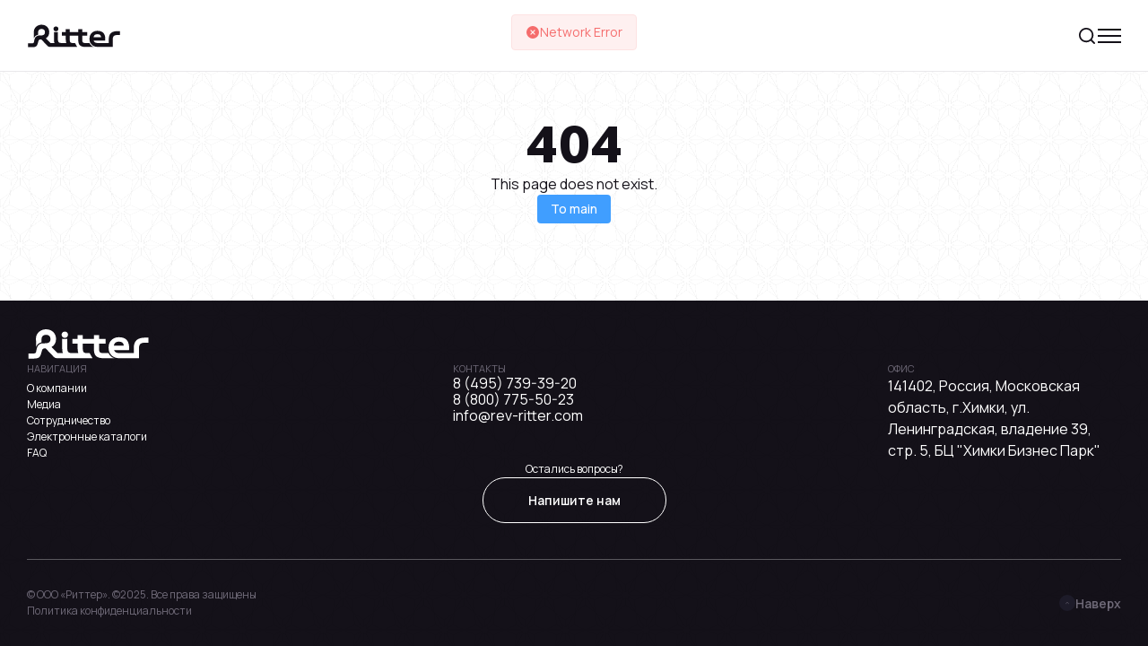

--- FILE ---
content_type: text/html
request_url: https://rev-ritter.com/catalog/svetilniki/svetodiodnyy-svetilnik52190/
body_size: 936
content:
<!doctype html><html lang="ru"><head><meta charset="UTF-8"/><link rel="icon" type="image/svg+xml" href="/favicon.svg"/><meta name="viewport" content="width=device-width,minimum-scale=1,initial-scale=1,maximum-scale=1"><meta http-equiv="Content-Security-Policy" content=" default-src 'self'; frame-src https://mc.yandex.ru https://vkvideo.ru https://*.vkvideo.ru https://vk.com https://*.vk.com https://vkontakte.ru https://player.vimeo.com; script-src 'self' 'unsafe-eval' https://mc.yandex.ru https://yastatic.net; connect-src 'self' https://mc.yandex.ru https://yastatic.net https://ip2c.org ws://localhost:8081 ws://127.0.0.1:8081 ws://172.22.0.1:8081 http://172.22.0.1:8081 ws://rev-ritter.com wss://rev-ritter.com; img-src 'self' data: https: *.yandex.ru *.yandex.net *.yastatic.net; font-src 'self' data: https://fonts.gstatic.com https://mc.yandex.ru https://yastatic.net; style-src 'self' 'unsafe-inline' https://fonts.googleapis.com; "><title>Ritter</title><script type="module" crossorigin src="/js/index-CJAcGz1d.js"></script><link rel="modulepreload" crossorigin href="/js/@vue-DwLU1mub.js"><link rel="modulepreload" crossorigin href="/js/vue-router-Bfz1J1A8.js"><link rel="modulepreload" crossorigin href="/js/@intlify-CQT3u4ju.js"><link rel="modulepreload" crossorigin href="/js/vue-i18n-CMcCRby8.js"><link rel="modulepreload" crossorigin href="/js/@element-plus-m0wAbjkV.js"><link rel="modulepreload" crossorigin href="/js/vue-tel-input-BsVA42h1.js"><link rel="modulepreload" crossorigin href="/js/lodash-es-CiJSjksT.js"><link rel="modulepreload" crossorigin href="/js/@vueuse-Q_cOxmjC.js"><link rel="modulepreload" crossorigin href="/js/@popperjs-D9SI2xQl.js"><link rel="modulepreload" crossorigin href="/js/@ctrl-r5W6hzzQ.js"><link rel="modulepreload" crossorigin href="/js/dayjs-Ct2Knyoi.js"><link rel="modulepreload" crossorigin href="/js/async-validator-DKvM95Vc.js"><link rel="modulepreload" crossorigin href="/js/memoize-one-BdPwpGay.js"><link rel="modulepreload" crossorigin href="/js/normalize-wheel-es-B6fDCfyv.js"><link rel="modulepreload" crossorigin href="/js/@floating-ui-DF51-gJp.js"><link rel="modulepreload" crossorigin href="/js/element-plus-CQJEExh9.js"><link rel="stylesheet" crossorigin href="/assets/index-uxmkTEGb.css"></head><body><div id="app" class="app"></div><noscript><div><img src="https://mc.yandex.ru/watch/99728927" style="position:absolute;left:-9999px" alt=""/></div></noscript></body></html>

--- FILE ---
content_type: text/css
request_url: https://rev-ritter.com/assets/Footer--KyvIg7W.css
body_size: 17752
content:
.language[data-v-43c2df47]{display:none;align-items:center;justify-content:space-between;gap:10px}.language__icon[data-v-43c2df47]{display:flex;align-items:center;gap:12px}.language__icon svg[data-v-43c2df47]{color:var(--text-gray)}.language .el-select__placeholder{position:relative;top:0;transform:none;color:var(--hover)}.language .el-select__wrapper,.language .el-select__wrapper:hover{border:none;box-shadow:none;background-color:transparent}.language .el-select__prefix,.language .el-select__suffix{display:none}.header[data-v-df43c8bd]{width:100%;height:80px;position:fixed;top:0;left:0;z-index:202;background-color:var(--bg);border-bottom:1px solid var(--border)}.header__container[data-v-df43c8bd]{height:80px;border-bottom:1px solid var(--border)}.header__block[data-v-df43c8bd]{display:flex;height:100%;align-items:center;justify-content:center}.header__flex[data-v-df43c8bd]{display:flex;width:100%;height:100%;align-items:center;gap:80px}.header__logo[data-v-df43c8bd]{display:flex;width:105px;height:28px;flex:0 0 auto;-webkit-transition:color .15s linear;transition:color .15s linear}.header__logo[data-v-df43c8bd]:hover{color:var(--color)}.header__logo svg[data-v-df43c8bd],.header__logo img[data-v-df43c8bd]{width:100%;height:100%;object-fit:contain}.header__burger[data-v-df43c8bd]{display:none;width:26px;height:20px;position:relative;background:transparent;border:none;cursor:pointer;padding:0;z-index:205}.header__right[data-v-df43c8bd]{display:flex;margin:0 0 0 auto;align-items:center;gap:30px}.header__search_mobile[data-v-df43c8bd]{display:none}.header__search_input_wrapper[data-v-df43c8bd]{position:relative;display:flex;align-items:center}.header__search_input[data-v-df43c8bd]{width:286px;height:46px;padding:12px 16px 12px 40px;border:1px solid var(--border);border-radius:62px;background-color:var(--border);color:var(--text);font-size:14px;outline:none}.header__search_input[data-v-df43c8bd]:focus{background-color:var(--bg)}.header__search_icon[data-v-df43c8bd]{position:absolute;left:16px;width:16px;height:16px;cursor:pointer}.header__search_load[data-v-df43c8bd]{display:inline;height:30px;width:30px;animation:loading-rotate-df43c8bd 2s linear infinite}.header__search_load .path[data-v-df43c8bd]{animation:loading-dash-df43c8bd 1.5s ease-in-out infinite;stroke-dasharray:90,150;stroke-dashoffset:0;stroke-width:2;stroke:var(--el-color-primary);stroke-linecap:round}.header__search_load .loading-path .dot1[data-v-df43c8bd]{transform:translate(3.75px,3.75px);fill:var(--el-color-primary);animation:custom-spin-move-df43c8bd 1s infinite linear alternate;opacity:.3}.header__search_load .loading-path .dot2[data-v-df43c8bd]{transform:translate(calc(100% - 3.75px),3.75px);fill:var(--el-color-primary);animation:custom-spin-move-df43c8bd 1s infinite linear alternate;opacity:.3;animation-delay:.4s}.header__search_load .loading-path .dot3[data-v-df43c8bd]{transform:translate(3.75px,calc(100% - 3.75px));fill:var(--el-color-primary);animation:custom-spin-move-df43c8bd 1s infinite linear alternate;opacity:.3;animation-delay:1.2s}.header__search_load .loading-path .dot4[data-v-df43c8bd]{transform:translate(calc(100% - 3.75px),calc(100% - 3.75px));fill:var(--el-color-primary);animation:custom-spin-move-df43c8bd 1s infinite linear alternate;opacity:.3;animation-delay:.8s}@keyframes loading-rotate-df43c8bd{to{transform:rotate(360deg)}}@keyframes loading-dash-df43c8bd{0%{stroke-dasharray:1,200;stroke-dashoffset:0}50%{stroke-dasharray:90,150;stroke-dashoffset:-40px}to{stroke-dasharray:90,150;stroke-dashoffset:-120px}}@keyframes custom-spin-move-df43c8bd{to{opacity:1}}.header__nav[data-v-df43c8bd]{height:100%}.header__nav_list[data-v-df43c8bd]{display:flex;height:100%;align-items:center;flex-wrap:nowrap;gap:40px}.header__nav_item[data-v-df43c8bd]{display:flex;height:100%;align-items:center;position:relative}.header__nav_catalog_button[data-v-df43c8bd]{display:flex;padding:14px 25px;align-items:center;gap:8px;color:var(--bg);background-color:var(--text);border-radius:36px}.header__square[data-v-df43c8bd],.header__square svg[data-v-df43c8bd]{width:16px;height:16px;object-fit:contain}.header__nav_button[data-v-df43c8bd],.header__link[data-v-df43c8bd]{display:flex;height:100%;align-items:center;gap:5px}.header__link_wrapper[data-v-df43c8bd]{display:flex;align-items:center;position:relative}.header__dropdown_trigger[data-v-df43c8bd]{position:absolute;top:0;left:0;width:100%;height:100%;cursor:pointer;z-index:2}.header__link[data-v-df43c8bd]{width:max-content;position:relative;z-index:1}.header__link.router-link-active[data-v-df43c8bd],.header__nav_item.active .header__link[data-v-df43c8bd]{color:var(--text)}.header__nav_catalog_button.router-link-active[data-v-df43c8bd],.header__nav_item.active .header__nav_catalog_button[data-v-df43c8bd]{color:var(--bg)}.header__plus[data-v-df43c8bd]{display:none}.header__arrow svg[data-v-df43c8bd]{display:flex;width:16px;height:16px;object-fit:contain;transform:rotate(-180deg);transition:transform .15s linear}.header__nav_item.active .header__arrow svg[data-v-df43c8bd]{transform:rotate(0)}.header__nav_popup[data-v-df43c8bd]{width:100vw;height:auto;position:fixed;top:80px;left:0;z-index:100;opacity:0;background-color:var(--bg);border-bottom:1px solid var(--border);transform:translateY(calc(-100% - 80px));transition:max-height 0s linear,transform 0s linear,opacity .2s ease;transition-delay:.3s,.3s,0s;overflow:hidden}.header__nav_item.active .header__nav_popup[data-v-df43c8bd]{max-height:100%;opacity:1;transform:translateY(0);transition:max-height 0s linear,transform 0s linear,opacity .2s ease;transition-delay:0s,0s,0s}.header__nav_popup_block[data-v-df43c8bd]{display:flex;padding:40px 0;gap:100px}.header__nav_popup_flex[data-v-df43c8bd]{display:flex;width:100%;justify-content:space-between;gap:50px}.header__nav_popup_left[data-v-df43c8bd]{display:flex;flex-direction:column;gap:30px}.header__nav_popup_left_hidden[data-v-df43c8bd]{display:none}.header__nav_popup_right[data-v-df43c8bd]{display:flex;margin:0 0 0 auto;gap:20px}.header__nav_popup_right_link[data-v-df43c8bd]{display:flex;width:294px;height:256px;border-radius:8px;position:relative;overflow:hidden}.header__nav_popup_right_link[data-v-df43c8bd]:before,.header__nav_popup_right_link[data-v-df43c8bd]:after{content:"";width:100%;height:100%;position:absolute;top:0;left:0;z-index:1;background:#00000040}.header__nav_popup_right_link[data-v-df43c8bd]:after{background:radial-gradient(circle farthest-corner at center,#0000 40%,#0006)}.header__nav_popup_right_head[data-v-df43c8bd]{width:calc(100% - 40px);position:absolute;top:20px;left:20px;z-index:3;color:var(--white);text-shadow:1px 1px 1px var(--black);text-shadow:none}.header__nav_popup_right_link img[data-v-df43c8bd]{width:100%;height:100%;object-fit:cover;transform:scale(1);transition:transform .15s linear}.header__nav_popup_right_link:hover img[data-v-df43c8bd]{transform:scale(1.05)}.header__nav_lists[data-v-df43c8bd]{display:flex;gap:100px}.header__subnav_item[data-v-df43c8bd]{display:flex;flex-direction:column;gap:40px}.header__sublink[data-v-df43c8bd]{width:max-content;color:var(--text-gray);text-transform:uppercase}.header__sublink.router-link-active[data-v-df43c8bd],.header__sublink[data-v-df43c8bd]:hover{color:var(--text-gray)}.header__subsublink[data-v-df43c8bd]{width:max-content;color:var(--text)}.header__subsublink.router-link-active[data-v-df43c8bd],.header__subsublink[data-v-df43c8bd]:hover{color:var(--text)}.header__subsubnav_list[data-v-df43c8bd]{display:flex;flex-direction:column;gap:10px}.header__subsubnav_list_mobile[data-v-df43c8bd]{display:none}.top[data-v-df43c8bd]{display:block;width:100%;height:80px}@media (max-width: 1919px){.header__flex[data-v-df43c8bd]{gap:60px}.header__nav_list[data-v-df43c8bd]{gap:30px}.header__nav_lists[data-v-df43c8bd]{gap:80px}.header__subnav_item[data-v-df43c8bd],.header__nav_popup_left[data-v-df43c8bd]{gap:25px}}@media (max-width: 1439px){.header__burger[data-v-df43c8bd]{display:block;order:3}.header__burger span[data-v-df43c8bd]{background-color:var(--text);display:block;height:2px;width:100%;position:absolute;left:0;top:50%;transform:translateY(-50%);transition:background-color .2s .2s ease-in-out,transform .2s linear;transform-origin:center}.header__burger span[data-v-df43c8bd]:before,.header__burger span[data-v-df43c8bd]:after{content:"";background-color:var(--text);display:block;height:2px;width:100%;position:absolute;left:0;transition:transform .2s ease-out,top .2s .2s ease-out}.header__burger span[data-v-df43c8bd]:before{top:-7px;transition:top .2s .2s ease-out,transform .2s ease-out}.header__burger span[data-v-df43c8bd]:after{top:7px;transition:top .2s .2s ease-out,transform .2s ease-out}.header__burger.active span[data-v-df43c8bd]{background-color:transparent;transition:background-color .2s ease-in-out}.header__burger.active span[data-v-df43c8bd]:before{top:0;transform:rotate(-45deg);transition:top .2s ease-out,transform .2s .2s ease-out}.header__burger.active span[data-v-df43c8bd]:after{top:0;transform:rotate(45deg);transition:top .2s ease-out,transform .2s .2s ease-out}.header__search[data-v-df43c8bd]{display:none}.header__search_mobile[data-v-df43c8bd]{display:flex;width:24px;height:24px;order:2}.header__search_mobile svg[data-v-df43c8bd]{width:100%;height:100%;object-fit:contain}.header__flex[data-v-df43c8bd]{justify-content:space-between;gap:30px}.header__right[data-v-df43c8bd]{gap:20px}.header__nav[data-v-df43c8bd]{width:100vw;max-width:420px;height:calc(100vh - 80px);position:fixed;top:80px;left:auto;right:0;z-index:203;transition:transform .3s linear;opacity:0;border:1px solid var(--border);background-color:var(--bg);-webkit-transition:-webkit-transform .7s cubic-bezier(.77,0,.175,1) .15s,opacity .2s linear .4s;transition:transform .7s cubic-bezier(.77,0,.175,1) .15s,opacity .2s linear .4s;-webkit-transform:translateX(100%);transform:translate(100%);overflow-x:hidden;overflow-y:auto;-webkit-overflow-scrolling:touch;padding-bottom:env(safe-area-inset-bottom);-webkit-backface-visibility:hidden;backface-visibility:hidden}.header__nav.active[data-v-df43c8bd]{opacity:1;-webkit-transition:-webkit-transform .5s cubic-bezier(.77,0,.175,1) .15s,opacity .2s linear .2s;transition:transform .5s cubic-bezier(.77,0,.175,1) .15s,opacity .2s linear .2s;-webkit-transform:translateX(0);transform:translate(0)}.header__nav_container.container[data-v-df43c8bd]{padding:0}.header__nav_list[data-v-df43c8bd]{height:calc(100% - env(safe-area-inset-bottom));padding:10px 0;padding-bottom:env(safe-area-inset-bottom);flex-direction:column;align-items:flex-start;gap:0;overflow-y:auto}.header__nav_item[data-v-df43c8bd]{width:100%;height:auto;padding:0 30px;flex-direction:column;align-items:flex-start}.header__nav_popup[data-v-df43c8bd]{display:block;width:100%;max-height:0;position:relative;top:0;opacity:1;transform:none;overflow:hidden;transition-property:max-height;transition-timing-function:cubic-bezier(.4,0,.2,1);will-change:max-height}.header__plus svg[data-v-df43c8bd]{transition:transform .3s ease}.header__nav_item.active .header__plus svg[data-v-df43c8bd]{transform:rotate(45deg)}.header__nav_popup_block[data-v-df43c8bd]{padding:0 0 20px}.header__nav_item .header__link[data-v-df43c8bd]{padding:30px 0}.header__nav_catalog_button[data-v-df43c8bd]{padding:0;color:var(--text);background-color:transparent}.header__nav_catalog_button svg[data-v-df43c8bd]{display:none}.header__nav_button[data-v-df43c8bd]{display:flex;width:100%;height:max-content;align-items:center;justify-content:space-between;gap:6px;border-top:1px solid var(--border)}.header__nav_item:last-child .header__nav_button[data-v-df43c8bd]{border-bottom:1px solid var(--border)}.header__nav_catalog_button.router-link-active[data-v-df43c8bd],.header__nav_item:hover .header__nav_catalog_button[data-v-df43c8bd]{color:var(--text)}.header__plus[data-v-df43c8bd]{display:flex}.header__square[data-v-df43c8bd],.header__arrow[data-v-df43c8bd]{display:none}.header__link .header__plus svg[data-v-df43c8bd]{width:20px;height:20px;object-fit:contain;transform:rotate(0);transition:transform .3s linear}.header__nav_item.active .header__link .header__plus svg[data-v-df43c8bd]{transform:rotate(45deg)}.header__subnav_item[data-v-df43c8bd],.header__subsubnav_list[data-v-df43c8bd]{gap:15px}.header__nav_lists[data-v-df43c8bd]{flex-direction:column;gap:25px}.header__nav_popup_flex[data-v-df43c8bd],.header__nav_popup_left[data-v-df43c8bd]{width:100%;gap:20px}.header__nav_popup_left_hidden[data-v-df43c8bd]{display:flex}.header__nav_popup_right[data-v-df43c8bd]{display:none}.header__subsubnav_list_mobile[data-v-df43c8bd]{display:flex}.header__dropdown_trigger[data-v-df43c8bd]{display:none}}@supports (padding-bottom: env(safe-area-inset-bottom)){.header__nav[data-v-df43c8bd]{padding-bottom:env(safe-area-inset-bottom)}}.header__search_input .el-input__wrapper{width:286px;height:46px;padding:12px 16px;border-radius:62px;background-color:var(--border)}.header__search_input .el-input__wrapper.is-focus{background-color:var(--bg)}.header__search_input .el-icon{color:var(--text-gray)}@media (max-width: 1919px){.header__search_input .el-input__wrapper{width:220px}}.writetous__overlay[data-v-56eaaeea]{display:flex;width:100%;height:100%;justify-content:center;align-items:center;position:fixed;top:0;left:0;background-color:#00000080;z-index:2000}.writetous[data-v-56eaaeea]{border-radius:16px;width:850px;max-width:calc(100vw - 20px);max-height:calc(100vh - 20px);background-color:var(--bg);box-shadow:0 4px 12px #00000026;overflow:hidden}.writetous__scroll[data-v-56eaaeea]{max-height:90vh;padding:40px 50px;overflow-y:scroll;overflow-x:hidden}.writetous__header[data-v-56eaaeea]{display:flex;padding:0 0 20px;justify-content:space-between;align-items:center}.writetous__head[data-v-56eaaeea]{font-weight:600}.writetous__close[data-v-56eaaeea]{background:none;border:none;font-size:24px;cursor:pointer;padding:0;width:30px;height:30px}.writetous__form[data-v-56eaaeea]{display:flex;flex-direction:column;gap:20px}.writetous__buttons[data-v-56eaaeea]{display:flex;padding:30px 0 0;flex-wrap:wrap;justify-content:flex-end;gap:12px}@media (max-width: 1279px){.writetous__scroll[data-v-56eaaeea]{padding:20px 10px}}@media (max-width: 1023px){.writetous__button[data-v-56eaaeea],.writetous__button span[data-v-56eaaeea]{width:100%}}.footer[data-v-2484369e]{background-color:var(--text)}.footer__list[data-v-2484369e]{display:flex;padding:30px 0 40px;justify-content:space-between;gap:40px}.footer__item[data-v-2484369e]{display:flex;flex-direction:column;justify-content:space-between;gap:30px}.footer__top[data-v-2484369e]{display:flex;max-width:300px;flex-direction:column;gap:20px}.footer__logo[data-v-2484369e],.footer__link[data-v-2484369e]{width:max-content;color:var(--bg);-webkit-transition:color .1s linear;transition:color .1s linear}.footer__logo[data-v-2484369e]:hover,.footer__link[data-v-2484369e]:hover{color:var(--color)}.footer__logo svg[data-v-2484369e]{width:137px;height:36px;object-fit:contain}.footer__desc[data-v-2484369e],.footer__sub_title[data-v-2484369e],.footer__sub_head[data-v-2484369e]{color:var(--bg)}.footer__title[data-v-2484369e],.footer__sub_title[data-v-2484369e]{text-transform:uppercase}.footer__title[data-v-2484369e],.footer__description[data-v-2484369e],.footer__description_link[data-v-2484369e]{color:var(--text-gray)}.footer__description_link[data-v-2484369e]:hover{color:var(--color)}.footer__social_list[data-v-2484369e]{display:flex;align-items:center;flex-wrap:nowrap;gap:20px}.footer__social_link[data-v-2484369e]{display:flex;align-items:center;justify-content:center;border-radius:50%;color:var(--bg);transition:color .1s linear}.footer__social_link[data-v-2484369e]:hover{color:var(--color)}.footer__social_wa svg[data-v-2484369e]{width:24px;height:24px;object-fit:contain}.footer__social_tg svg[data-v-2484369e]{width:24px;height:24px;object-fit:contain}.footer__social_vk svg[data-v-2484369e]{width:40px;height:38.18px;object-fit:contain}.footer__sub[data-v-2484369e]{display:flex;width:100%;max-width:440px;flex-direction:column;justify-content:space-between;gap:15px}.footer__info[data-v-2484369e]{display:flex;padding:30px 0;align-items:center;justify-content:space-between;gap:10px;border-top:1px solid var(--dborder)}.footer__info_flex[data-v-2484369e]{display:flex;width:100%;max-width:1260px;align-items:center;justify-content:space-between;gap:10px}.footer__up[data-v-2484369e]{display:flex;align-items:center;gap:10px;color:var(--text-gray);transition:color .15s linear}.footer__up[data-v-2484369e]:hover{color:var(--bg)}.footer__up span[data-v-2484369e]{display:flex;width:18px;height:18px;align-items:center;justify-content:center;background-color:var(--dark-color);border-radius:50%}.footer__up svg[data-v-2484369e]{width:4.18px;height:8.52px;object-fit:contain}@media (max-width: 1919px){.footer__list[data-v-2484369e]{gap:20px}.footer__top[data-v-2484369e]{max-width:260px}.footer__sub[data-v-2484369e]{max-width:320px}.footer__info_flex[data-v-2484369e]{max-width:1125px}}@media (max-width: 1439px){.footer__list[data-v-2484369e]{flex-wrap:wrap;gap:40px}.footer__item[data-v-2484369e]:nth-child(1),.footer__item[data-v-2484369e]:nth-child(5){width:100%}.footer__sub[data-v-2484369e]{margin:0 auto;justify-content:center;align-items:center;text-align:center}.footer__info_flex[data-v-2484369e]{max-width:100%;flex-direction:column;align-items:flex-start}}@media (max-width: 1023px){.footer__list[data-v-2484369e]{flex-direction:column}.footer__item[data-v-2484369e]{width:100%}.footer__sub[data-v-2484369e]{margin:0;justify-content:flex-start;align-items:flex-start;text-align:left}.footer__info[data-v-2484369e]{align-items:flex-start;flex-direction:column-reverse}}


--- FILE ---
content_type: text/css
request_url: https://rev-ritter.com/assets/404-Cvljd5Nv.css
body_size: 461
content:
.errorPage[data-v-3cad0d9f]{margin:auto 0}.errorPage__block[data-v-3cad0d9f]{display:flex;width:100%;padding:40px 0 80px;flex-direction:column;gap:30px}.errorPage__info[data-v-3cad0d9f]{display:flex;flex-direction:column;align-items:center;justify-content:center;gap:20px;text-align:center}.errorPage__head[data-v-3cad0d9f]{font-weight:700;text-align:center}.errorPage__desc[data-v-3cad0d9f]{text-align:center}.errorPage__link[data-v-3cad0d9f]{max-width:200px}


--- FILE ---
content_type: application/javascript
request_url: https://rev-ritter.com/js/vue-i18n-CMcCRby8.js
body_size: 14459
content:
import{a as F,i as U,b as E,c as T,d as y,g as Se,s as bt,e as dt,m as P,D as Et,f as S,h as N,j as oe,k as Y,u as A,l as G,N as vt,n as It,o as Ot,C as pt,p as H,q as B,r as Rt,t as ce,v as ue,w as Tt,x as Lt,y as Nt,z as ie,A as me,M as _e,B as fe,E as ge,F as be,G as de,H as Ft,I as yt,J as Pe,K as kt,L as St,O as Pt,P as Ee,Q as Dt,R as ht}from"./@intlify-CQT3u4ju.js";import{d as Z,ah as De,ao as Ct,k as V,e as J,F as he,B as Mt,j as At,Y as Vt,D as Ut,i as ee,b as xt,s as wt,U as Wt,a5 as jt}from"./@vue-DwLU1mub.js";/*!
  * vue-i18n v10.0.0
  * (c) 2024 kazuya kawaguchi
  * Released under the MIT License.
  */const Yt="10.0.0";function Ht(){typeof __INTLIFY_PROD_DEVTOOLS__!="boolean"&&(Se().__INTLIFY_PROD_DEVTOOLS__=!1)}const p={UNEXPECTED_RETURN_TYPE:pt,INVALID_ARGUMENT:25,MUST_BE_CALL_SETUP_TOP:26,NOT_INSTALLED:27,REQUIRED_VALUE:28,INVALID_VALUE:29,CANNOT_SETUP_VUE_DEVTOOLS_PLUGIN:30,NOT_INSTALLED_WITH_PROVIDE:31,UNEXPECTED_ERROR:32,NOT_COMPATIBLE_LEGACY_VUE_I18N:33,NOT_AVAILABLE_COMPOSITION_IN_LEGACY:34};function L(e,...a){return dt(e,null,void 0)}const K=P("__translateVNode"),q=P("__datetimeParts"),Q=P("__numberParts"),Gt=P("__setPluralRules"),Bt=P("__injectWithOption"),z=P("__dispose");function x(e){if(!T(e))return e;for(const a in e)if(B(e,a))if(!a.includes("."))T(e[a])&&x(e[a]);else{const u=a.split("."),l=u.length-1;let o=e,c=!1;for(let r=0;r<l;r++){if(u[r]in o||(o[u[r]]={}),!T(o[u[r]])){c=!0;break}o=o[u[r]]}c||(o[u[l]]=e[a],delete e[a]),T(o[u[l]])&&x(o[u[l]])}return e}function Ce(e,a){const{messages:u,__i18n:l,messageResolver:o,flatJson:c}=a,r=N(u)?u:S(l)?{}:{[e]:{}};if(S(l)&&l.forEach(s=>{if("locale"in s&&"resource"in s){const{locale:i,resource:_}=s;i?(r[i]=r[i]||{},H(_,r[i])):H(_,r)}else E(s)&&H(JSON.parse(s),r)}),o==null&&c)for(const s in r)B(r,s)&&x(r[s]);return r}function Me(e){return e.type}function $t(e,a,u){let l=T(a.messages)?a.messages:{};"__i18nGlobal"in u&&(l=Ce(e.locale.value,{messages:l,__i18n:u.__i18nGlobal}));const o=Object.keys(l);o.length&&o.forEach(c=>{e.mergeLocaleMessage(c,l[c])});{if(T(a.datetimeFormats)){const c=Object.keys(a.datetimeFormats);c.length&&c.forEach(r=>{e.mergeDateTimeFormat(r,a.datetimeFormats[r])})}if(T(a.numberFormats)){const c=Object.keys(a.numberFormats);c.length&&c.forEach(r=>{e.mergeNumberFormat(r,a.numberFormats[r])})}}}function ve(e){return Wt(jt,null,e,0)}const Ie="__INTLIFY_META__",Oe=()=>[],Xt=()=>!1;let pe=0;function Re(e){return(a,u,l,o)=>e(u,l,ee()||void 0,o)}const Jt=()=>{const e=ee();let a=null;return e&&(a=Me(e)[Ie])?{[Ie]:a}:null};function Ae(e={}){const{__root:a,__injectWithOption:u}=e,l=a===void 0,o=e.flatJson,c=G?xt:wt;let r=y(e.inheritLocale)?e.inheritLocale:!0;const s=c(a&&r?a.locale.value:E(e.locale)?e.locale:Et),i=c(a&&r?a.fallbackLocale.value:E(e.fallbackLocale)||S(e.fallbackLocale)||N(e.fallbackLocale)||e.fallbackLocale===!1?e.fallbackLocale:s.value),_=c(Ce(s.value,e)),b=c(N(e.datetimeFormats)?e.datetimeFormats:{[s.value]:{}}),f=c(N(e.numberFormats)?e.numberFormats:{[s.value]:{}});let v=a?a.missingWarn:y(e.missingWarn)||oe(e.missingWarn)?e.missingWarn:!0,O=a?a.fallbackWarn:y(e.fallbackWarn)||oe(e.fallbackWarn)?e.fallbackWarn:!0,k=a?a.fallbackRoot:y(e.fallbackRoot)?e.fallbackRoot:!0,R=!!e.fallbackFormat,ne=Y(e.missing)?e.missing:null,w=Y(e.missing)?Re(e.missing):null,M=Y(e.postTranslation)?e.postTranslation:null,$=a?a.warnHtmlMessage:y(e.warnHtmlMessage)?e.warnHtmlMessage:!0,X=!!e.escapeParameter;const re=a?a.modifiers:N(e.modifiers)?e.modifiers:{};let W=e.pluralRules||a&&a.pluralRules,m;m=(()=>{l&&Ee(null);const t={version:Yt,locale:s.value,fallbackLocale:i.value,messages:_.value,modifiers:re,pluralRules:W,missing:w===null?void 0:w,missingWarn:v,fallbackWarn:O,fallbackFormat:R,unresolving:!0,postTranslation:M===null?void 0:M,warnHtmlMessage:$,escapeParameter:X,messageResolver:e.messageResolver,messageCompiler:e.messageCompiler,__meta:{framework:"vue"}};t.datetimeFormats=b.value,t.numberFormats=f.value,t.__datetimeFormatters=N(m)?m.__datetimeFormatters:void 0,t.__numberFormatters=N(m)?m.__numberFormatters:void 0;const n=Rt(t);return l&&Ee(n),n})(),A(m,s.value,i.value);function xe(){return[s.value,i.value,_.value,b.value,f.value]}const we=V({get:()=>s.value,set:t=>{s.value=t,m.locale=s.value}}),We=V({get:()=>i.value,set:t=>{i.value=t,m.fallbackLocale=i.value,A(m,s.value,t)}}),je=V(()=>_.value),Ye=V(()=>b.value),He=V(()=>f.value);function Ge(){return Y(M)?M:null}function Be(t){M=t,m.postTranslation=t}function $e(){return ne}function Xe(t){t!==null&&(w=Re(t)),ne=t,m.missing=w}const D=(t,n,g,d,h,j)=>{xe();let C;try{__INTLIFY_PROD_DEVTOOLS__&&Tt(Jt()),l||(m.fallbackContext=a?Lt():void 0),C=t(m)}finally{__INTLIFY_PROD_DEVTOOLS__,l||(m.fallbackContext=void 0)}if(g!=="translate exists"&&U(C)&&C===Nt||g==="translate exists"&&!C){const[gt,ba]=n();return a&&k?d(a):h(gt)}else{if(j(C))return C;throw L(p.UNEXPECTED_RETURN_TYPE)}};function le(...t){return D(n=>Reflect.apply(me,null,[n,...t]),()=>ie(...t),"translate",n=>Reflect.apply(n.t,n,[...t]),n=>n,n=>E(n))}function Je(...t){const[n,g,d]=t;if(d&&!T(d))throw L(p.INVALID_ARGUMENT);return le(n,g,F({resolvedMessage:!0},d||{}))}function Ke(...t){return D(n=>Reflect.apply(ge,null,[n,...t]),()=>fe(...t),"datetime format",n=>Reflect.apply(n.d,n,[...t]),()=>_e,n=>E(n))}function qe(...t){return D(n=>Reflect.apply(de,null,[n,...t]),()=>be(...t),"number format",n=>Reflect.apply(n.n,n,[...t]),()=>_e,n=>E(n))}function Qe(t){return t.map(n=>E(n)||U(n)||y(n)?ve(String(n)):n)}const ze={normalize:Qe,interpolate:t=>t,type:"vnode"};function Ze(...t){return D(n=>{let g;const d=n;try{d.processor=ze,g=Reflect.apply(me,null,[d,...t])}finally{d.processor=null}return g},()=>ie(...t),"translate",n=>n[K](...t),n=>[ve(n)],n=>S(n))}function et(...t){return D(n=>Reflect.apply(de,null,[n,...t]),()=>be(...t),"number format",n=>n[Q](...t),Oe,n=>E(n)||S(n))}function tt(...t){return D(n=>Reflect.apply(ge,null,[n,...t]),()=>fe(...t),"datetime format",n=>n[q](...t),Oe,n=>E(n)||S(n))}function at(t){W=t,m.pluralRules=W}function nt(t,n){return D(()=>{if(!t)return!1;const g=E(n)?n:s.value,d=se(g),h=m.messageResolver(d,t);return Ft(h)||yt(h)||E(h)},()=>[t],"translate exists",g=>Reflect.apply(g.te,g,[t,n]),Xt,g=>y(g))}function rt(t){let n=null;const g=Pe(m,i.value,s.value);for(let d=0;d<g.length;d++){const h=_.value[g[d]]||{},j=m.messageResolver(h,t);if(j!=null){n=j;break}}return n}function lt(t){const n=rt(t);return n??(a?a.tm(t)||{}:{})}function se(t){return _.value[t]||{}}function st(t,n){if(o){const g={[t]:n};for(const d in g)B(g,d)&&x(g[d]);n=g[t]}_.value[t]=n,m.messages=_.value}function ot(t,n){_.value[t]=_.value[t]||{};const g={[t]:n};if(o)for(const d in g)B(g,d)&&x(g[d]);n=g[t],H(n,_.value[t]),m.messages=_.value}function ct(t){return b.value[t]||{}}function ut(t,n){b.value[t]=n,m.datetimeFormats=b.value,ce(m,t,n)}function it(t,n){b.value[t]=F(b.value[t]||{},n),m.datetimeFormats=b.value,ce(m,t,n)}function mt(t){return f.value[t]||{}}function _t(t,n){f.value[t]=n,m.numberFormats=f.value,ue(m,t,n)}function ft(t,n){f.value[t]=F(f.value[t]||{},n),m.numberFormats=f.value,ue(m,t,n)}pe++,a&&G&&(J(a.locale,t=>{r&&(s.value=t,m.locale=t,A(m,s.value,i.value))}),J(a.fallbackLocale,t=>{r&&(i.value=t,m.fallbackLocale=t,A(m,s.value,i.value))}));const I={id:pe,locale:we,fallbackLocale:We,get inheritLocale(){return r},set inheritLocale(t){r=t,t&&a&&(s.value=a.locale.value,i.value=a.fallbackLocale.value,A(m,s.value,i.value))},get availableLocales(){return Object.keys(_.value).sort()},messages:je,get modifiers(){return re},get pluralRules(){return W||{}},get isGlobal(){return l},get missingWarn(){return v},set missingWarn(t){v=t,m.missingWarn=v},get fallbackWarn(){return O},set fallbackWarn(t){O=t,m.fallbackWarn=O},get fallbackRoot(){return k},set fallbackRoot(t){k=t},get fallbackFormat(){return R},set fallbackFormat(t){R=t,m.fallbackFormat=R},get warnHtmlMessage(){return $},set warnHtmlMessage(t){$=t,m.warnHtmlMessage=t},get escapeParameter(){return X},set escapeParameter(t){X=t,m.escapeParameter=t},t:le,getLocaleMessage:se,setLocaleMessage:st,mergeLocaleMessage:ot,getPostTranslationHandler:Ge,setPostTranslationHandler:Be,getMissingHandler:$e,setMissingHandler:Xe,[Gt]:at};return I.datetimeFormats=Ye,I.numberFormats=He,I.rt=Je,I.te=nt,I.tm=lt,I.d=Ke,I.n=qe,I.getDateTimeFormat=ct,I.setDateTimeFormat=ut,I.mergeDateTimeFormat=it,I.getNumberFormat=mt,I.setNumberFormat=_t,I.mergeNumberFormat=ft,I[Bt]=u,I[K]=Ze,I[q]=tt,I[Q]=et,I}const te={tag:{type:[String,Object]},locale:{type:String},scope:{type:String,validator:e=>e==="parent"||e==="global",default:"parent"},i18n:{type:Object}};function Kt({slots:e},a){return a.length===1&&a[0]==="default"?(e.default?e.default():[]).reduce((l,o)=>[...l,...o.type===he?o.children:[o]],[]):a.reduce((u,l)=>{const o=e[l];return o&&(u[l]=o()),u},{})}function Ve(){return he}const qt=Z({name:"i18n-t",props:F({keypath:{type:String,required:!0},plural:{type:[Number,String],validator:e=>U(e)||!isNaN(e)}},te),setup(e,a){const{slots:u,attrs:l}=a,o=e.i18n||ae({useScope:e.scope,__useComponent:!0});return()=>{const c=Object.keys(u).filter(f=>f!=="_"),r={};e.locale&&(r.locale=e.locale),e.plural!==void 0&&(r.plural=E(e.plural)?+e.plural:e.plural);const s=Kt(a,c),i=o[K](e.keypath,s,r),_=F({},l),b=E(e.tag)||T(e.tag)?e.tag:Ve();return De(b,_,i)}}}),Te=qt;function Qt(e){return S(e)&&!E(e[0])}function Ue(e,a,u,l){const{slots:o,attrs:c}=a;return()=>{const r={part:!0};let s={};e.locale&&(r.locale=e.locale),E(e.format)?r.key=e.format:T(e.format)&&(E(e.format.key)&&(r.key=e.format.key),s=Object.keys(e.format).reduce((v,O)=>u.includes(O)?F({},v,{[O]:e.format[O]}):v,{}));const i=l(e.value,r,s);let _=[r.key];S(i)?_=i.map((v,O)=>{const k=o[v.type],R=k?k({[v.type]:v.value,index:O,parts:i}):[v.value];return Qt(R)&&(R[0].key=`${v.type}-${O}`),R}):E(i)&&(_=[i]);const b=F({},c),f=E(e.tag)||T(e.tag)?e.tag:Ve();return De(f,b,_)}}const zt=Z({name:"i18n-n",props:F({value:{type:Number,required:!0},format:{type:[String,Object]}},te),setup(e,a){const u=e.i18n||ae({useScope:e.scope,__useComponent:!0});return Ue(e,a,vt,(...l)=>u[Q](...l))}}),Le=zt,Zt=Z({name:"i18n-d",props:F({value:{type:[Number,Date],required:!0},format:{type:[String,Object]}},te),setup(e,a){const u=e.i18n||ae({useScope:e.scope,__useComponent:!0});return Ue(e,a,It,(...l)=>u[q](...l))}}),Ne=Zt;function ea(e,a){const u=e;if(e.mode==="composition")return u.__getInstance(a)||e.global;{const l=u.__getInstance(a);return l!=null?l.__composer:e.global.__composer}}function ta(e){const a=r=>{const{instance:s,value:i}=r;if(!s||!s.$)throw L(p.UNEXPECTED_ERROR);const _=ea(e,s.$),b=Fe(i);return[Reflect.apply(_.t,_,[...ye(b)]),_]};return{created:(r,s)=>{const[i,_]=a(s);G&&e.global===_&&(r.__i18nWatcher=J(_.locale,()=>{s.instance&&s.instance.$forceUpdate()})),r.__composer=_,r.textContent=i},unmounted:r=>{G&&r.__i18nWatcher&&(r.__i18nWatcher(),r.__i18nWatcher=void 0,delete r.__i18nWatcher),r.__composer&&(r.__composer=void 0,delete r.__composer)},beforeUpdate:(r,{value:s})=>{if(r.__composer){const i=r.__composer,_=Fe(s);r.textContent=Reflect.apply(i.t,i,[...ye(_)])}},getSSRProps:r=>{const[s]=a(r);return{textContent:s}}}}function Fe(e){if(E(e))return{path:e};if(N(e)){if(!("path"in e))throw L(p.REQUIRED_VALUE,"path");return e}else throw L(p.INVALID_VALUE)}function ye(e){const{path:a,locale:u,args:l,choice:o,plural:c}=e,r={},s=l||{};return E(u)&&(r.locale=u),U(o)&&(r.plural=o),U(c)&&(r.plural=c),[a,s,r]}function aa(e,a,...u){const l=N(u[0])?u[0]:{};(y(l.globalInstall)?l.globalInstall:!0)&&([Te.name,"I18nT"].forEach(c=>e.component(c,Te)),[Le.name,"I18nN"].forEach(c=>e.component(c,Le)),[Ne.name,"I18nD"].forEach(c=>e.component(c,Ne))),e.directive("t",ta(a))}const na=P("global-vue-i18n");function va(e={},a){const u=y(e.globalInjection)?e.globalInjection:!0,l=new Map,[o,c]=ra(e),r=P("");function s(f){return l.get(f)||null}function i(f,v){l.set(f,v)}function _(f){l.delete(f)}const b={get mode(){return"composition"},async install(f,...v){if(f.__VUE_I18N_SYMBOL__=r,f.provide(f.__VUE_I18N_SYMBOL__,b),N(v[0])){const R=v[0];b.__composerExtend=R.__composerExtend,b.__vueI18nExtend=R.__vueI18nExtend}let O=null;u&&(O=_a(f,b.global)),aa(f,b,...v);const k=f.unmount;f.unmount=()=>{O&&O(),b.dispose(),k()}},get global(){return c},dispose(){o.stop()},__instances:l,__getInstance:s,__setInstance:i,__deleteInstance:_};return b}function ae(e={}){const a=ee();if(a==null)throw L(p.MUST_BE_CALL_SETUP_TOP);if(!a.isCE&&a.appContext.app!=null&&!a.appContext.app.__VUE_I18N_SYMBOL__)throw L(p.NOT_INSTALLED);const u=la(a),l=oa(u),o=Me(a),c=sa(e,o);if(c==="global")return $t(l,e,o),l;if(c==="parent"){let i=ca(u,a,e.__useComponent);return i==null&&(i=l),i}const r=u;let s=r.__getInstance(a);if(s==null){const i=F({},e);"__i18n"in o&&(i.__i18n=o.__i18n),l&&(i.__root=l),s=Ae(i),r.__composerExtend&&(s[z]=r.__composerExtend(s)),ia(r,a,s),r.__setInstance(a,s)}return s}function ra(e,a,u){const l=Ct(),o=l.run(()=>Ae(e));if(o==null)throw L(p.UNEXPECTED_ERROR);return[l,o]}function la(e){const a=Mt(e.isCE?na:e.appContext.app.__VUE_I18N_SYMBOL__);if(!a)throw L(e.isCE?p.NOT_INSTALLED_WITH_PROVIDE:p.UNEXPECTED_ERROR);return a}function sa(e,a){return Ot(e)?"__i18n"in a?"local":"global":e.useScope?e.useScope:"local"}function oa(e){return e.mode==="composition"?e.global:e.global.__composer}function ca(e,a,u=!1){let l=null;const o=a.root;let c=ua(a,u);for(;c!=null;){const r=e;if(e.mode==="composition"&&(l=r.__getInstance(c)),l!=null||o===c)break;c=c.parent}return l}function ua(e,a=!1){return e==null?null:a&&e.vnode.ctx||e.parent}function ia(e,a,u){At(()=>{},a),Vt(()=>{const l=u;e.__deleteInstance(a);const o=l[z];o&&(o(),delete l[z])},a)}const ma=["locale","fallbackLocale","availableLocales"],ke=["t","rt","d","n","tm","te"];function _a(e,a){const u=Object.create(null);return ma.forEach(o=>{const c=Object.getOwnPropertyDescriptor(a,o);if(!c)throw L(p.UNEXPECTED_ERROR);const r=Ut(c.value)?{get(){return c.value.value},set(s){c.value.value=s}}:{get(){return c.get&&c.get()}};Object.defineProperty(u,o,r)}),e.config.globalProperties.$i18n=u,ke.forEach(o=>{const c=Object.getOwnPropertyDescriptor(a,o);if(!c||!c.value)throw L(p.UNEXPECTED_ERROR);Object.defineProperty(e.config.globalProperties,`$${o}`,c)}),()=>{delete e.config.globalProperties.$i18n,ke.forEach(o=>{delete e.config.globalProperties[`$${o}`]})}}Ht();kt(Dt);St(ht);Pt(Pe);if(__INTLIFY_PROD_DEVTOOLS__){const e=Se();e.__INTLIFY__=!0,bt(e.__INTLIFY_DEVTOOLS_GLOBAL_HOOK__)}export{va as c,ae as u};


--- FILE ---
content_type: application/javascript
request_url: https://rev-ritter.com/js/element-plus-CQJEExh9.js
body_size: 678806
content:
import{l as ze,m as Et,p as qe,q as Fp,t as lc,v as ln,x as zp,N as Ft,y as pt,z as Kt,F as Oe,C as Da,k as g,i as tt,e as re,u as o,j as Xe,w as cn,A as It,B as ke,b as _,D as bn,h as xp,s as Rt,E as mr,G as rt,n as $e,d as j,H as X,o as S,c as B,a as K,I as E,J as Ie,K as et,L as Gt,M as te,O as U,P as je,Q as Qe,R as Z,S as ut,T as me,U as H,V as ht,W as Qt,X as yt,Y as vo,Z as kt,_ as en,$ as Bl,a0 as oc,a1 as Dl,a2 as Le,a3 as ac,a4 as Hp,a5 as sc,a6 as Kp,r as rc,a7 as Wp,a8 as ot,a9 as Nt,aa as On,ab as so,ac as Dn,ad as Ml,ae as Mo,af as wa,ag as ic,ah as Re,ai as Je,aj as jp,ak as Rs,al as gr,am as Up,an as Tl,ao as Yp,ap as us,aq as Fa,ar as qp,as as fl,at as Ii,au as Gp,av as Xp,aw as Zp}from"./@vue-DwLU1mub.js";import{i as qt,g as Wt,s as Jp,f as Ro,p as Fn,c as sn,a as _i,b as uc,d as $n,e as dn,u as cs,t as Nl,h as Qp,j as ka,k as ev,l as cc,m as tv,n as nv,o as lv,q as ov}from"./lodash-es-CiJSjksT.js";import{i as ft,t as av,u as za,a as At,b as sv,c as Mi,d as Pt,r as rv,o as br,e as dc,f as iv,g as Rl,h as Ri,j as fc,k as uv,l as cv,m as Oi,n as pc,p as dv}from"./@vueuse-Q_cOxmjC.js";import{s as vc,w as xa,c as yr,i as Cr,l as Un,a as wr,b as bl,d as xn,v as fv,h as pv,e as vv,f as hc,g as hv,j as kr,k as tl,m as pl,n as yn,o as Wo,p as vl,q as hl,r as mv,t as gv,z as bv,u as mc,x as yv,y as Cv,A as wv,B as gc,C as kv,D as Sv,E as Pi,F as Ev,G as Qo,H as $v,I as Tv,J as Nv,K as Iv,L as _v,M as Mv,N as bc,O as Rv,P as Ov}from"./@element-plus-m0wAbjkV.js";import{y as Pv,E as Fl}from"./@popperjs-D9SI2xQl.js";import{T as yc}from"./@ctrl-r5W6hzzQ.js";import{d as Fe,c as Sr,l as Cc,a as Lv,w as Vv,b as Av,e as Bv,i as Dv,f as Fv}from"./dayjs-Ct2Knyoi.js";import{S as zv}from"./async-validator-DKvM95Vc.js";import{m as xv}from"./memoize-one-BdPwpGay.js";import{Y as Hv}from"./normalize-wheel-es-B6fDCfyv.js";import{a as wc,c as kc,o as Sc,f as Kv,s as Wv,b as jv,d as Uv}from"./@floating-ui-DF51-gJp.js";const Yv='a[href],button:not([disabled]),button:not([hidden]),:not([tabindex="-1"]),input:not([disabled]),input:not([type="hidden"]),select:not([disabled]),textarea:not([disabled])',qv=e=>getComputedStyle(e).position==="fixed"?!1:e.offsetParent!==null,Li=e=>Array.from(e.querySelectorAll(Yv)).filter(t=>Gv(t)&&qv(t)),Gv=e=>{if(e.tabIndex>0||e.tabIndex===0&&e.getAttribute("tabIndex")!==null)return!0;if(e.disabled)return!1;switch(e.nodeName){case"A":return!!e.href&&e.rel!=="ignore";case"INPUT":return!(e.type==="hidden"||e.type==="file");case"BUTTON":case"SELECT":case"TEXTAREA":return!0;default:return!1}},ca=function(e,t,...n){let l;t.includes("mouse")||t.includes("click")?l="MouseEvents":t.includes("key")?l="KeyboardEvent":l="HTMLEvents";const a=document.createEvent(l);return a.initEvent(t,...n),e.dispatchEvent(a),e},Ec=e=>!e.getAttribute("aria-owns"),$c=(e,t,n)=>{const{parentNode:l}=e;if(!l)return null;const a=l.querySelectorAll(n),s=Array.prototype.indexOf.call(a,e);return a[s+t]||null},da=e=>{e&&(e.focus(),!Ec(e)&&e.click())},zt=(e,t,{checkForDefaultPrevented:n=!0}={})=>a=>{const s=e==null?void 0:e(a);if(n===!1||!s)return t==null?void 0:t(a)},Vi=e=>t=>t.pointerType==="mouse"?e(t):void 0,Er=()=>ft&&/firefox/i.test(window.navigator.userAgent),Xv=(e,t)=>{if(!ft||!e||!t)return!1;const n=e.getBoundingClientRect();let l;return t instanceof Element?l=t.getBoundingClientRect():l={top:0,right:window.innerWidth,bottom:window.innerHeight,left:0},n.top<l.bottom&&n.bottom>l.top&&n.right>l.left&&n.left<l.right},Ai=e=>{let t=0,n=e;for(;n;)t+=n.offsetTop,n=n.offsetParent;return t},Os=(e,t)=>Math.abs(Ai(e)-Ai(t)),$r=e=>{let t,n;return e.type==="touchend"?(n=e.changedTouches[0].clientY,t=e.changedTouches[0].clientX):e.type.startsWith("touch")?(n=e.touches[0].clientY,t=e.touches[0].clientX):(n=e.clientY,t=e.clientX),{clientX:t,clientY:n}};function Zv(e,t,n,l){const a=n-t;return e/=l/2,e<1?a/2*e*e*e+t:a/2*((e-=2)*e*e+2)+t}const Bt=e=>e===void 0,Dt=e=>typeof e=="boolean",Pe=e=>typeof e=="number",Sn=e=>!e&&e!==0||ze(e)&&e.length===0||Et(e)&&!Object.keys(e).length,En=e=>typeof Element>"u"?!1:e instanceof Element,Ol=e=>qt(e),Jv=e=>qe(e)?!Number.isNaN(Number(e)):!1,Ha=e=>e===window,ml=e=>ft?window.requestAnimationFrame(e):setTimeout(e,16),Pl=e=>ft?window.cancelAnimationFrame(e):clearTimeout(e),Tr=(e="")=>e.replace(/[|\\{}()[\]^$+*?.]/g,"\\$&").replace(/-/g,"\\x2d"),Wn=e=>Fp(e),ro=e=>Object.keys(e),Qv=e=>Object.entries(e),fa=(e,t,n)=>({get value(){return Wt(e,t,n)},set value(l){Jp(e,t,l)}});class eh extends Error{constructor(t){super(t),this.name="ElementPlusError"}}function Ut(e,t){throw new eh(`[${e}] ${t}`)}const Tc=(e="")=>e.split(" ").filter(t=>!!t.trim()),kn=(e,t)=>{if(!e||!t)return!1;if(t.includes(" "))throw new Error("className should not contain space.");return e.classList.contains(t)},Mn=(e,t)=>{!e||!t.trim()||e.classList.add(...Tc(t))},fn=(e,t)=>{!e||!t.trim()||e.classList.remove(...Tc(t))},rl=(e,t)=>{var n;if(!ft||!e||!t)return"";let l=lc(t);l==="float"&&(l="cssFloat");try{const a=e.style[l];if(a)return a;const s=(n=document.defaultView)==null?void 0:n.getComputedStyle(e,"");return s?s[l]:""}catch{return e.style[l]}};function xt(e,t="px"){if(!e)return"";if(Pe(e)||Jv(e))return`${e}${t}`;if(qe(e))return e}const th=(e,t)=>{if(!ft)return!1;const n={undefined:"overflow",true:"overflow-y",false:"overflow-x"}[String(t)],l=rl(e,n);return["scroll","auto","overlay"].some(a=>l.includes(a))},Nr=(e,t)=>{if(!ft)return;let n=e;for(;n;){if([window,document,document.documentElement].includes(n))return window;if(th(n,t))return n;n=n.parentNode}return n};let ea;const Nc=e=>{var t;if(!ft)return 0;if(ea!==void 0)return ea;const n=document.createElement("div");n.className=`${e}-scrollbar__wrap`,n.style.visibility="hidden",n.style.width="100px",n.style.position="absolute",n.style.top="-9999px",document.body.appendChild(n);const l=n.offsetWidth;n.style.overflow="scroll";const a=document.createElement("div");a.style.width="100%",n.appendChild(a);const s=a.offsetWidth;return(t=n.parentNode)==null||t.removeChild(n),ea=l-s,ea};function Ir(e,t){if(!ft)return;if(!t){e.scrollTop=0;return}const n=[];let l=t.offsetParent;for(;l!==null&&e!==l&&e.contains(l);)n.push(l),l=l.offsetParent;const a=t.offsetTop+n.reduce((u,c)=>u+c.offsetTop,0),s=a+t.offsetHeight,r=e.scrollTop,i=r+e.clientHeight;a<r?e.scrollTop=a:s>i&&(e.scrollTop=s-e.clientHeight)}function nh(e,t,n,l,a){const s=Date.now();let r;const i=()=>{const c=Date.now()-s,f=Zv(c>l?l:c,t,n,l);Ha(e)?e.scrollTo(window.pageXOffset,f):e.scrollTop=f,c<l?r=ml(i):typeof a=="function"&&a()};return i(),()=>{r&&Pl(r)}}const Bi=(e,t)=>Ha(t)?e.ownerDocument.documentElement:t,Di=e=>Ha(e)?window.scrollY:e.scrollTop,ta=e=>{if(!ft||e==="")return null;if(qe(e))try{return document.querySelector(e)}catch{return null}return e},Ic="__epPropKey",q=e=>e,lh=e=>Et(e)&&!!e[Ic],Hn=(e,t)=>{if(!Et(e)||lh(e))return e;const{values:n,required:l,default:a,type:s,validator:r}=e,u={type:s,required:!!l,validator:n||r?c=>{let f=!1,d=[];if(n&&(d=Array.from(n),ln(e,"default")&&d.push(a),f||(f=d.includes(c))),r&&(f||(f=r(c))),!f&&d.length>0){const v=[...new Set(d)].map(h=>JSON.stringify(h)).join(", ");zp(`Invalid prop: validation failed${t?` for prop "${t}"`:""}. Expected one of [${v}], got value ${JSON.stringify(c)}.`)}return f}:void 0,[Ic]:!0};return ln(e,"default")&&(u.default=a),u},fe=e=>Ro(Object.entries(e).map(([t,n])=>[t,Hn(n,t)])),$t=q([String,Object,Function]),_r={Close:xn},Mr={Close:xn,SuccessFilled:vc,InfoFilled:Cr,WarningFilled:xa,CircleCloseFilled:yr},gl={success:vc,warning:xa,error:yr,info:Cr},Rr={validating:Un,success:wr,error:bl},xe=(e,t)=>{if(e.install=n=>{for(const l of[e,...Object.values(t??{})])n.component(l.name,l)},t)for(const[n,l]of Object.entries(t))e[n]=l;return e},_c=(e,t)=>(e.install=n=>{e._context=n._context,n.config.globalProperties[t]=e},e),oh=(e,t)=>(e.install=n=>{n.directive(t,e)},e),Vt=e=>(e.install=Ft,e),Ka=(...e)=>t=>{e.forEach(n=>{pt(n)?n(t):n.value=t})},Me={tab:"Tab",enter:"Enter",space:"Space",left:"ArrowLeft",up:"ArrowUp",right:"ArrowRight",down:"ArrowDown",esc:"Escape",delete:"Delete",backspace:"Backspace",numpadEnter:"NumpadEnter",pageUp:"PageUp",pageDown:"PageDown",home:"Home",end:"End"},ah=["year","years","month","months","date","dates","week","datetime","datetimerange","daterange","monthrange","yearrange"],ds=["sun","mon","tue","wed","thu","fri","sat"],Ge="update:modelValue",Mt="change",Cn="input",Fi=Symbol("INSTALLED_KEY"),qn=["","default","small","large"],Mc=e=>["",...qn].includes(e);var In=(e=>(e[e.TEXT=1]="TEXT",e[e.CLASS=2]="CLASS",e[e.STYLE=4]="STYLE",e[e.PROPS=8]="PROPS",e[e.FULL_PROPS=16]="FULL_PROPS",e[e.HYDRATE_EVENTS=32]="HYDRATE_EVENTS",e[e.STABLE_FRAGMENT=64]="STABLE_FRAGMENT",e[e.KEYED_FRAGMENT=128]="KEYED_FRAGMENT",e[e.UNKEYED_FRAGMENT=256]="UNKEYED_FRAGMENT",e[e.NEED_PATCH=512]="NEED_PATCH",e[e.DYNAMIC_SLOTS=1024]="DYNAMIC_SLOTS",e[e.HOISTED=-1]="HOISTED",e[e.BAIL=-2]="BAIL",e))(In||{});function Ps(e){return Kt(e)&&e.type===Oe}function sh(e){return Kt(e)&&e.type===Da}function rh(e){return Kt(e)&&!Ps(e)&&!sh(e)}const ih=e=>{if(!Kt(e))return{};const t=e.props||{},n=(Kt(e.type)?e.type.props:void 0)||{},l={};return Object.keys(n).forEach(a=>{ln(n[a],"default")&&(l[a]=n[a].default)}),Object.keys(t).forEach(a=>{l[lc(a)]=t[a]}),l},uh=e=>{if(!ze(e)||e.length>1)throw new Error("expect to receive a single Vue element child");return e[0]},ul=e=>{const t=ze(e)?e:[e],n=[];return t.forEach(l=>{var a;ze(l)?n.push(...ul(l)):Kt(l)&&ze(l.children)?n.push(...ul(l.children)):(n.push(l),Kt(l)&&((a=l.component)!=null&&a.subTree)&&n.push(...ul(l.component.subTree)))}),n},zi=e=>[...new Set(e)],gn=e=>!e&&e!==0?[]:Array.isArray(e)?e:[e],ch=e=>/([\uAC00-\uD7AF\u3130-\u318F])+/gi.test(e),Lt=e=>e;function dh(e){let t=0;const n=(...l)=>{t&&Pl(t),t=ml(()=>{e(...l),t=0})};return n.cancel=()=>{Pl(t),t=0},n}const fh=["class","style"],ph=/^on[A-Z]/,Or=(e={})=>{const{excludeListeners:t=!1,excludeKeys:n}=e,l=g(()=>((n==null?void 0:n.value)||[]).concat(fh)),a=tt();return a?g(()=>{var s;return Ro(Object.entries((s=a.proxy)==null?void 0:s.$attrs).filter(([r])=>!l.value.includes(r)&&!(t&&ph.test(r))))}):g(()=>({}))},cl=({from:e,replacement:t,scope:n,version:l,ref:a,type:s="API"},r)=>{re(()=>o(r),i=>{},{immediate:!0})},Rc=(e,t,n,l)=>{let a={offsetX:0,offsetY:0};const s=c=>{const f=c.clientX,d=c.clientY,{offsetX:v,offsetY:h}=a,m=e.value.getBoundingClientRect(),p=m.left,y=m.top,b=m.width,T=m.height,C=document.documentElement.clientWidth,w=document.documentElement.clientHeight,k=-p+v,$=-y+h,N=C-p-b+v,M=w-y-T+h,R=L=>{let P=v+L.clientX-f,z=h+L.clientY-d;l!=null&&l.value||(P=Math.min(Math.max(P,k),N),z=Math.min(Math.max(z,$),M)),a={offsetX:P,offsetY:z},e.value&&(e.value.style.transform=`translate(${xt(P)}, ${xt(z)})`)},O=()=>{document.removeEventListener("mousemove",R),document.removeEventListener("mouseup",O)};document.addEventListener("mousemove",R),document.addEventListener("mouseup",O)},r=()=>{t.value&&e.value&&t.value.addEventListener("mousedown",s)},i=()=>{t.value&&e.value&&t.value.removeEventListener("mousedown",s)},u=()=>{a={offsetX:0,offsetY:0},e.value&&(e.value.style.transform="none")};return Xe(()=>{cn(()=>{n.value?r():i()})}),It(()=>{i()}),{resetPosition:u}};var vh={name:"en",el:{breadcrumb:{label:"Breadcrumb"},colorpicker:{confirm:"OK",clear:"Clear",defaultLabel:"color picker",description:"current color is {color}. press enter to select a new color.",alphaLabel:"pick alpha value"},datepicker:{now:"Now",today:"Today",cancel:"Cancel",clear:"Clear",confirm:"OK",dateTablePrompt:"Use the arrow keys and enter to select the day of the month",monthTablePrompt:"Use the arrow keys and enter to select the month",yearTablePrompt:"Use the arrow keys and enter to select the year",selectedDate:"Selected date",selectDate:"Select date",selectTime:"Select time",startDate:"Start Date",startTime:"Start Time",endDate:"End Date",endTime:"End Time",prevYear:"Previous Year",nextYear:"Next Year",prevMonth:"Previous Month",nextMonth:"Next Month",year:"",month1:"January",month2:"February",month3:"March",month4:"April",month5:"May",month6:"June",month7:"July",month8:"August",month9:"September",month10:"October",month11:"November",month12:"December",week:"week",weeks:{sun:"Sun",mon:"Mon",tue:"Tue",wed:"Wed",thu:"Thu",fri:"Fri",sat:"Sat"},weeksFull:{sun:"Sunday",mon:"Monday",tue:"Tuesday",wed:"Wednesday",thu:"Thursday",fri:"Friday",sat:"Saturday"},months:{jan:"Jan",feb:"Feb",mar:"Mar",apr:"Apr",may:"May",jun:"Jun",jul:"Jul",aug:"Aug",sep:"Sep",oct:"Oct",nov:"Nov",dec:"Dec"}},inputNumber:{decrease:"decrease number",increase:"increase number"},select:{loading:"Loading",noMatch:"No matching data",noData:"No data",placeholder:"Select"},mention:{loading:"Loading"},dropdown:{toggleDropdown:"Toggle Dropdown"},cascader:{noMatch:"No matching data",loading:"Loading",placeholder:"Select",noData:"No data"},pagination:{goto:"Go to",pagesize:"/page",total:"Total {total}",pageClassifier:"",page:"Page",prev:"Go to previous page",next:"Go to next page",currentPage:"page {pager}",prevPages:"Previous {pager} pages",nextPages:"Next {pager} pages",deprecationWarning:"Deprecated usages detected, please refer to the el-pagination documentation for more details"},dialog:{close:"Close this dialog"},drawer:{close:"Close this dialog"},messagebox:{title:"Message",confirm:"OK",cancel:"Cancel",error:"Illegal input",close:"Close this dialog"},upload:{deleteTip:"press delete to remove",delete:"Delete",preview:"Preview",continue:"Continue"},slider:{defaultLabel:"slider between {min} and {max}",defaultRangeStartLabel:"pick start value",defaultRangeEndLabel:"pick end value"},table:{emptyText:"No Data",confirmFilter:"Confirm",resetFilter:"Reset",clearFilter:"All",sumText:"Sum"},tour:{next:"Next",previous:"Previous",finish:"Finish"},tree:{emptyText:"No Data"},transfer:{noMatch:"No matching data",noData:"No data",titles:["List 1","List 2"],filterPlaceholder:"Enter keyword",noCheckedFormat:"{total} items",hasCheckedFormat:"{checked}/{total} checked"},image:{error:"FAILED"},pageHeader:{title:"Back"},popconfirm:{confirmButtonText:"Yes",cancelButtonText:"No"},carousel:{leftArrow:"Carousel arrow left",rightArrow:"Carousel arrow right",indicator:"Carousel switch to index {index}"}}};const hh=e=>(t,n)=>mh(t,n,o(e)),mh=(e,t,n)=>Wt(n,e,e).replace(/\{(\w+)\}/g,(l,a)=>{var s;return`${(s=t==null?void 0:t[a])!=null?s:`{${a}}`}`}),gh=e=>{const t=g(()=>o(e).name),n=bn(e)?e:_(e);return{lang:t,locale:n,t:hh(e)}},Oc=Symbol("localeContextKey"),ct=e=>{const t=e||ke(Oc,_());return gh(g(()=>t.value||vh))},No="el",bh="is-",yl=(e,t,n,l,a)=>{let s=`${e}-${t}`;return n&&(s+=`-${n}`),l&&(s+=`__${l}`),a&&(s+=`--${a}`),s},Pc=Symbol("namespaceContextKey"),Pr=e=>{const t=e||(tt()?ke(Pc,_(No)):_(No));return g(()=>o(t)||No)},ae=(e,t)=>{const n=Pr(t);return{namespace:n,b:(p="")=>yl(n.value,e,p,"",""),e:p=>p?yl(n.value,e,"",p,""):"",m:p=>p?yl(n.value,e,"","",p):"",be:(p,y)=>p&&y?yl(n.value,e,p,y,""):"",em:(p,y)=>p&&y?yl(n.value,e,"",p,y):"",bm:(p,y)=>p&&y?yl(n.value,e,p,"",y):"",bem:(p,y,b)=>p&&y&&b?yl(n.value,e,p,y,b):"",is:(p,...y)=>{const b=y.length>=1?y[0]:!0;return p&&b?`${bh}${p}`:""},cssVar:p=>{const y={};for(const b in p)p[b]&&(y[`--${n.value}-${b}`]=p[b]);return y},cssVarName:p=>`--${n.value}-${p}`,cssVarBlock:p=>{const y={};for(const b in p)p[b]&&(y[`--${n.value}-${e}-${b}`]=p[b]);return y},cssVarBlockName:p=>`--${n.value}-${e}-${p}`}},Lr=(e,t={})=>{bn(e)||Ut("[useLockscreen]","You need to pass a ref param to this function");const n=t.ns||ae("popup"),l=g(()=>n.bm("parent","hidden"));if(!ft||kn(document.body,l.value))return;let a=0,s=!1,r="0";const i=()=>{setTimeout(()=>{typeof document>"u"||(fn(document==null?void 0:document.body,l.value),s&&document&&(document.body.style.width=r))},200)};re(e,u=>{if(!u){i();return}s=!kn(document.body,l.value),s&&(r=document.body.style.width),a=Nc(n.namespace.value);const c=document.documentElement.clientHeight<document.body.scrollHeight,f=rl(document.body,"overflowY");a>0&&(c||f==="scroll")&&s&&(document.body.style.width=`calc(100% - ${a}px)`),Mn(document.body,l.value)}),xp(()=>i())},yh=Hn({type:q(Boolean),default:null}),Ch=Hn({type:q(Function)}),Lc=e=>{const t=`update:${e}`,n=`onUpdate:${e}`,l=[t],a={[e]:yh,[n]:Ch};return{useModelToggle:({indicator:r,toggleReason:i,shouldHideWhenRouteChanges:u,shouldProceed:c,onShow:f,onHide:d})=>{const v=tt(),{emit:h}=v,m=v.props,p=g(()=>pt(m[n])),y=g(()=>m[e]===null),b=N=>{r.value!==!0&&(r.value=!0,i&&(i.value=N),pt(f)&&f(N))},T=N=>{r.value!==!1&&(r.value=!1,i&&(i.value=N),pt(d)&&d(N))},C=N=>{if(m.disabled===!0||pt(c)&&!c())return;const M=p.value&&ft;M&&h(t,!0),(y.value||!M)&&b(N)},w=N=>{if(m.disabled===!0||!ft)return;const M=p.value&&ft;M&&h(t,!1),(y.value||!M)&&T(N)},k=N=>{Dt(N)&&(m.disabled&&N?p.value&&h(t,!1):r.value!==N&&(N?b():T()))},$=()=>{r.value?w():C()};return re(()=>m[e],k),u&&v.appContext.config.globalProperties.$route!==void 0&&re(()=>({...v.proxy.$route}),()=>{u.value&&r.value&&w()}),Xe(()=>{k(m[e])}),{hide:w,show:C,toggle:$,hasUpdateHandler:p}},useModelToggleProps:a,useModelToggleEmits:l}};Lc("modelValue");const Vc=e=>{const t=tt();return g(()=>{var n,l;return(l=(n=t==null?void 0:t.proxy)==null?void 0:n.$props)==null?void 0:l[e]})},wh=(e,t,n={})=>{const l={name:"updateState",enabled:!0,phase:"write",fn:({state:u})=>{const c=kh(u);Object.assign(r.value,c)},requires:["computeStyles"]},a=g(()=>{const{onFirstUpdate:u,placement:c,strategy:f,modifiers:d}=o(n);return{onFirstUpdate:u,placement:c||"bottom",strategy:f||"absolute",modifiers:[...d||[],l,{name:"applyStyles",enabled:!1}]}}),s=Rt(),r=_({styles:{popper:{position:o(a).strategy,left:"0",top:"0"},arrow:{position:"absolute"}},attributes:{}}),i=()=>{s.value&&(s.value.destroy(),s.value=void 0)};return re(a,u=>{const c=o(s);c&&c.setOptions(u)},{deep:!0}),re([e,t],([u,c])=>{i(),!(!u||!c)&&(s.value=Pv(u,c,o(a)))}),It(()=>{i()}),{state:g(()=>{var u;return{...((u=o(s))==null?void 0:u.state)||{}}}),styles:g(()=>o(r).styles),attributes:g(()=>o(r).attributes),update:()=>{var u;return(u=o(s))==null?void 0:u.update()},forceUpdate:()=>{var u;return(u=o(s))==null?void 0:u.forceUpdate()},instanceRef:g(()=>o(s))}};function kh(e){const t=Object.keys(e.elements),n=Ro(t.map(a=>[a,e.styles[a]||{}])),l=Ro(t.map(a=>[a,e.attributes[a]]));return{styles:n,attributes:l}}const Vr=e=>{if(!e)return{onClick:Ft,onMousedown:Ft,onMouseup:Ft};let t=!1,n=!1;return{onClick:r=>{t&&n&&e(r),t=n=!1},onMousedown:r=>{t=r.target===r.currentTarget},onMouseup:r=>{n=r.target===r.currentTarget}}},Sh=(e,t=0)=>{if(t===0)return e;const n=_(!1);let l=null;const a=()=>{l&&clearTimeout(l),l=setTimeout(()=>{n.value=e.value},t)};return Xe(a),re(()=>e.value,s=>{s?a():n.value=s}),n};function xi(){let e;const t=(l,a)=>{n(),e=window.setTimeout(l,a)},n=()=>window.clearTimeout(e);return av(()=>n()),{registerTimeout:t,cancelTimeout:n}}const Hi={prefix:Math.floor(Math.random()*1e4),current:0},Eh=Symbol("elIdInjection"),Ar=()=>tt()?ke(Eh,Hi):Hi,tn=e=>{const t=Ar(),n=Pr();return g(()=>o(e)||`${n.value}-id-${t.prefix}-${t.current++}`)};let Xl=[];const Ki=e=>{const t=e;t.key===Me.esc&&Xl.forEach(n=>n(t))},$h=e=>{Xe(()=>{Xl.length===0&&document.addEventListener("keydown",Ki),ft&&Xl.push(e)}),It(()=>{Xl=Xl.filter(t=>t!==e),Xl.length===0&&ft&&document.removeEventListener("keydown",Ki)})},Ac=()=>{const e=Pr(),t=Ar(),n=g(()=>`${e.value}-popper-container-${t.prefix}`),l=g(()=>`#${n.value}`);return{id:n,selector:l}},Th=e=>{const t=document.createElement("div");return t.id=e,document.body.appendChild(t),t},Nh=()=>{const{id:e,selector:t}=Ac();return mr(()=>{ft&&(document.body.querySelector(t.value)||Th(e.value))}),{id:e,selector:t}},Ih=fe({showAfter:{type:Number,default:0},hideAfter:{type:Number,default:200},autoClose:{type:Number,default:0}}),_h=({showAfter:e,hideAfter:t,autoClose:n,open:l,close:a})=>{const{registerTimeout:s}=xi(),{registerTimeout:r,cancelTimeout:i}=xi();return{onOpen:f=>{s(()=>{l(f);const d=o(n);Pe(d)&&d>0&&r(()=>{a(f)},d)},o(e))},onClose:f=>{i(),s(()=>{a(f)},o(t))}}},Bc=Symbol("elForwardRef"),Mh=e=>{rt(Bc,{setForwardRef:n=>{e.value=n}})},Rh=e=>({mounted(t){e(t)},updated(t){e(t)},unmounted(){e(null)}}),Wi={current:0},ji=_(0),Dc=2e3,Ui=Symbol("elZIndexContextKey"),Fc=Symbol("zIndexContextKey"),ho=e=>{const t=tt()?ke(Ui,Wi):Wi,n=e||(tt()?ke(Fc,void 0):void 0),l=g(()=>{const r=o(n);return Pe(r)?r:Dc}),a=g(()=>l.value+ji.value),s=()=>(t.current++,ji.value=t.current,a.value);return!ft&&ke(Ui),{initialZIndex:l,currentZIndex:a,nextZIndex:s}};fe({});const Oh=e=>{if(!ft)return;if(!e)return e;const t=za(e);return t||(bn(e)?t:e)},Ph=({middleware:e,placement:t,strategy:n})=>{const l=_(),a=_(),s=_(),r=_(),i=_({}),u={x:s,y:r,placement:t,strategy:n,middlewareData:i},c=async()=>{if(!ft)return;const f=Oh(l),d=za(a);if(!f||!d)return;const v=await kc(f,d,{placement:o(t),strategy:o(n),middleware:o(e)});ro(u).forEach(h=>{u[h].value=v[h]})};return Xe(()=>{cn(()=>{c()})}),{...u,update:c,referenceRef:l,contentRef:a}},Lh=({arrowRef:e,padding:t})=>({name:"arrow",options:{element:e,padding:t},fn(n){const l=o(e);return l?wc({element:l,padding:t}).fn(n):{}}});function Vh(e){let t;function n(){if(e.value==null)return;const{selectionStart:a,selectionEnd:s,value:r}=e.value;if(a==null||s==null)return;const i=r.slice(0,Math.max(0,a)),u=r.slice(Math.max(0,s));t={selectionStart:a,selectionEnd:s,value:r,beforeTxt:i,afterTxt:u}}function l(){if(e.value==null||t==null)return;const{value:a}=e.value,{beforeTxt:s,afterTxt:r,selectionStart:i}=t;if(s==null||r==null||i==null)return;let u=a.length;if(a.endsWith(r))u=a.length-r.length;else if(a.startsWith(s))u=s.length;else{const c=s[i-1],f=a.indexOf(c,i-1);f!==-1&&(u=f+1)}e.value.setSelectionRange(u,u)}return[n,l]}const Ah=(e,t,n)=>ul(e.subTree).filter(s=>{var r;return Kt(s)&&((r=s.type)==null?void 0:r.name)===t&&!!s.component}).map(s=>s.component.uid).map(s=>n[s]).filter(s=>!!s),Br=(e,t)=>{const n={},l=Rt([]);return{children:l,addChild:r=>{n[r.uid]=r,l.value=Ah(e,t,n)},removeChild:r=>{delete n[r],l.value=l.value.filter(i=>i.uid!==r)}}},Yt=Hn({type:String,values:qn,required:!1}),zc=Symbol("size"),xc=()=>{const e=ke(zc,{});return g(()=>o(e.size)||"")};function jo(e,{beforeFocus:t,afterFocus:n,beforeBlur:l,afterBlur:a}={}){const s=tt(),{emit:r}=s,i=Rt(),u=_(!1),c=v=>{pt(t)&&t(v)||u.value||(u.value=!0,r("focus",v),n==null||n())},f=v=>{var h;pt(l)&&l(v)||v.relatedTarget&&((h=i.value)!=null&&h.contains(v.relatedTarget))||(u.value=!1,r("blur",v),a==null||a())},d=()=>{var v,h;(v=i.value)!=null&&v.contains(document.activeElement)&&i.value!==document.activeElement||(h=e.value)==null||h.focus()};return re(i,v=>{v&&v.setAttribute("tabindex","-1")}),At(i,"focus",c,!0),At(i,"blur",f,!0),At(i,"click",d,!0),{isFocused:u,wrapperRef:i,handleFocus:c,handleBlur:f}}function Wa({afterComposition:e,emit:t}){const n=_(!1),l=i=>{t==null||t("compositionstart",i),n.value=!0},a=i=>{var u;t==null||t("compositionupdate",i);const c=(u=i.target)==null?void 0:u.value,f=c[c.length-1]||"";n.value=!ch(f)},s=i=>{t==null||t("compositionend",i),n.value&&(n.value=!1,$e(()=>e(i)))};return{isComposing:n,handleComposition:i=>{i.type==="compositionend"?s(i):a(i)},handleCompositionStart:l,handleCompositionUpdate:a,handleCompositionEnd:s}}const Hc=Symbol("emptyValuesContextKey"),Bh=["",void 0,null],Dh=void 0,mo=fe({emptyValues:Array,valueOnClear:{type:[String,Number,Boolean,Function],default:void 0,validator:e=>pt(e)?!e():!e}}),ja=(e,t)=>{const n=tt()?ke(Hc,_({})):_({}),l=g(()=>e.emptyValues||n.value.emptyValues||Bh),a=g(()=>pt(e.valueOnClear)?e.valueOnClear():e.valueOnClear!==void 0?e.valueOnClear:pt(n.value.valueOnClear)?n.value.valueOnClear():n.value.valueOnClear!==void 0?n.value.valueOnClear:t!==void 0?t:Dh),s=r=>l.value.includes(r);return l.value.includes(a.value),{emptyValues:l,valueOnClear:a,isEmptyValue:s}},Fh=fe({ariaLabel:String,ariaOrientation:{type:String,values:["horizontal","vertical","undefined"]},ariaControls:String}),nn=e=>Fn(Fh,e),Kc=Symbol(),Sa=_();function Ua(e,t=void 0){const n=tt()?ke(Kc,Sa):Sa;return e?g(()=>{var l,a;return(a=(l=n.value)==null?void 0:l[e])!=null?a:t}):n}function Ya(e,t){const n=Ua(),l=ae(e,g(()=>{var i;return((i=n.value)==null?void 0:i.namespace)||No})),a=ct(g(()=>{var i;return(i=n.value)==null?void 0:i.locale})),s=ho(g(()=>{var i;return((i=n.value)==null?void 0:i.zIndex)||Dc})),r=g(()=>{var i;return o(t)||((i=n.value)==null?void 0:i.size)||""});return Dr(g(()=>o(n)||{})),{ns:l,locale:a,zIndex:s,size:r}}const Dr=(e,t,n=!1)=>{var l;const a=!!tt(),s=a?Ua():void 0,r=(l=t==null?void 0:t.provide)!=null?l:a?rt:void 0;if(!r)return;const i=g(()=>{const u=o(e);return s!=null&&s.value?zh(s.value,u):u});return r(Kc,i),r(Oc,g(()=>i.value.locale)),r(Pc,g(()=>i.value.namespace)),r(Fc,g(()=>i.value.zIndex)),r(zc,{size:g(()=>i.value.size||"")}),r(Hc,g(()=>({emptyValues:i.value.emptyValues,valueOnClear:i.value.valueOnClear}))),(n||!Sa.value)&&(Sa.value=i.value),i},zh=(e,t)=>{const n=[...new Set([...ro(e),...ro(t)])],l={};for(const a of n)l[a]=t[a]!==void 0?t[a]:e[a];return l},xh=fe({a11y:{type:Boolean,default:!0},locale:{type:q(Object)},size:Yt,button:{type:q(Object)},experimentalFeatures:{type:q(Object)},keyboardNavigation:{type:Boolean,default:!0},message:{type:q(Object)},zIndex:Number,namespace:{type:String,default:"el"},...mo}),Bn={},Hh=j({name:"ElConfigProvider",props:xh,setup(e,{slots:t}){re(()=>e.message,l=>{Object.assign(Bn,l??{})},{immediate:!0,deep:!0});const n=Dr(e);return()=>X(t,"default",{config:n==null?void 0:n.value})}}),Kh=xe(Hh),Wh="2.8.5",jh=(e=[])=>({version:Wh,install:(n,l)=>{n[Fi]||(n[Fi]=!0,e.forEach(a=>n.use(a)),l&&Dr(l,n,!0))}}),Uh=fe({zIndex:{type:q([Number,String]),default:100},target:{type:String,default:""},offset:{type:Number,default:0},position:{type:String,values:["top","bottom"],default:"top"}}),Yh={scroll:({scrollTop:e,fixed:t})=>Pe(e)&&Dt(t),[Mt]:e=>Dt(e)};var ve=(e,t)=>{const n=e.__vccOpts||e;for(const[l,a]of t)n[l]=a;return n};const Wc="ElAffix",qh=j({name:Wc}),Gh=j({...qh,props:Uh,emits:Yh,setup(e,{expose:t,emit:n}){const l=e,a=ae("affix"),s=Rt(),r=Rt(),i=Rt(),{height:u}=sv(),{height:c,width:f,top:d,bottom:v,update:h}=Mi(r,{windowScroll:!1}),m=Mi(s),p=_(!1),y=_(0),b=_(0),T=g(()=>({height:p.value?`${c.value}px`:"",width:p.value?`${f.value}px`:""})),C=g(()=>{if(!p.value)return{};const $=l.offset?xt(l.offset):0;return{height:`${c.value}px`,width:`${f.value}px`,top:l.position==="top"?$:"",bottom:l.position==="bottom"?$:"",transform:b.value?`translateY(${b.value}px)`:"",zIndex:l.zIndex}}),w=()=>{if(!i.value)return;y.value=i.value instanceof Window?document.documentElement.scrollTop:i.value.scrollTop||0;const{position:$,target:N,offset:M}=l,R=M+c.value;if($==="top")if(N){const O=m.bottom.value-R;p.value=M>d.value&&m.bottom.value>0,b.value=O<0?O:0}else p.value=M>d.value;else if(N){const O=u.value-m.top.value-R;p.value=u.value-M<v.value&&u.value>m.top.value,b.value=O<0?-O:0}else p.value=u.value-M<v.value},k=()=>{h(),n("scroll",{scrollTop:y.value,fixed:p.value})};return re(p,$=>n("change",$)),Xe(()=>{var $;l.target?(s.value=($=document.querySelector(l.target))!=null?$:void 0,s.value||Ut(Wc,`Target does not exist: ${l.target}`)):s.value=document.documentElement,i.value=Nr(r.value,!0),h()}),At(i,"scroll",k),cn(w),t({update:w,updateRoot:h}),($,N)=>(S(),B("div",{ref_key:"root",ref:r,class:E(o(a).b()),style:Ie(o(T))},[K("div",{class:E({[o(a).m("fixed")]:p.value}),style:Ie(o(C))},[X($.$slots,"default")],6)],6))}});var Xh=ve(Gh,[["__file","affix.vue"]]);const Zh=xe(Xh),Jh=fe({size:{type:q([Number,String])},color:{type:String}}),Qh=j({name:"ElIcon",inheritAttrs:!1}),em=j({...Qh,props:Jh,setup(e){const t=e,n=ae("icon"),l=g(()=>{const{size:a,color:s}=t;return!a&&!s?{}:{fontSize:Bt(a)?void 0:xt(a),"--color":s}});return(a,s)=>(S(),B("i",et({class:o(n).b(),style:o(l)},a.$attrs),[X(a.$slots,"default")],16))}});var tm=ve(em,[["__file","icon.vue"]]);const Ee=xe(tm),nm=["light","dark"],lm=fe({title:{type:String,default:""},description:{type:String,default:""},type:{type:String,values:ro(gl),default:"info"},closable:{type:Boolean,default:!0},closeText:{type:String,default:""},showIcon:Boolean,center:Boolean,effect:{type:String,values:nm,default:"light"}}),om={close:e=>e instanceof MouseEvent},am=j({name:"ElAlert"}),sm=j({...am,props:lm,emits:om,setup(e,{emit:t}){const n=e,{Close:l}=Mr,a=Gt(),s=ae("alert"),r=_(!0),i=g(()=>gl[n.type]),u=g(()=>[s.e("icon"),{[s.is("big")]:!!n.description||!!a.default}]),c=g(()=>({"with-description":n.description||a.default})),f=d=>{r.value=!1,t("close",d)};return(d,v)=>(S(),te(Qt,{name:o(s).b("fade"),persisted:""},{default:U(()=>[je(K("div",{class:E([o(s).b(),o(s).m(d.type),o(s).is("center",d.center),o(s).is(d.effect)]),role:"alert"},[d.showIcon&&o(i)?(S(),te(o(Ee),{key:0,class:E(o(u))},{default:U(()=>[(S(),te(Qe(o(i))))]),_:1},8,["class"])):Z("v-if",!0),K("div",{class:E(o(s).e("content"))},[d.title||d.$slots.title?(S(),B("span",{key:0,class:E([o(s).e("title"),o(c)])},[X(d.$slots,"title",{},()=>[ut(me(d.title),1)])],2)):Z("v-if",!0),d.$slots.default||d.description?(S(),B("p",{key:1,class:E(o(s).e("description"))},[X(d.$slots,"default",{},()=>[ut(me(d.description),1)])],2)):Z("v-if",!0),d.closable?(S(),B(Oe,{key:2},[d.closeText?(S(),B("div",{key:0,class:E([o(s).e("close-btn"),o(s).is("customed")]),onClick:f},me(d.closeText),3)):(S(),te(o(Ee),{key:1,class:E(o(s).e("close-btn")),onClick:f},{default:U(()=>[H(o(l))]),_:1},8,["class"]))],64)):Z("v-if",!0)],2)],2),[[ht,r.value]])]),_:3},8,["name"]))}});var rm=ve(sm,[["__file","alert.vue"]]);const im=xe(rm),zl=Symbol("formContextKey"),Yn=Symbol("formItemContextKey"),jt=(e,t={})=>{const n=_(void 0),l=t.prop?n:Vc("size"),a=t.global?n:xc(),s=t.form?{size:void 0}:ke(zl,void 0),r=t.formItem?{size:void 0}:ke(Yn,void 0);return g(()=>l.value||o(e)||(r==null?void 0:r.size)||(s==null?void 0:s.size)||a.value||"")},pn=e=>{const t=Vc("disabled"),n=ke(zl,void 0);return g(()=>t.value||o(e)||(n==null?void 0:n.disabled)||!1)},vn=()=>{const e=ke(zl,void 0),t=ke(Yn,void 0);return{form:e,formItem:t}},Kn=(e,{formItemContext:t,disableIdGeneration:n,disableIdManagement:l})=>{n||(n=_(!1)),l||(l=_(!1));const a=_();let s;const r=g(()=>{var i;return!!(!(e.label||e.ariaLabel)&&t&&t.inputIds&&((i=t.inputIds)==null?void 0:i.length)<=1)});return Xe(()=>{s=re([yt(e,"id"),n],([i,u])=>{const c=i??(u?void 0:tn().value);c!==a.value&&(t!=null&&t.removeInputId&&(a.value&&t.removeInputId(a.value),!(l!=null&&l.value)&&!u&&c&&t.addInputId(c)),a.value=c)},{immediate:!0})}),vo(()=>{s&&s(),t!=null&&t.removeInputId&&a.value&&t.removeInputId(a.value)}),{isLabeledByFormItem:r,inputId:a}},um=fe({size:{type:String,values:qn},disabled:Boolean}),cm=fe({...um,model:Object,rules:{type:q(Object)},labelPosition:{type:String,values:["left","right","top"],default:"right"},requireAsteriskPosition:{type:String,values:["left","right"],default:"left"},labelWidth:{type:[String,Number],default:""},labelSuffix:{type:String,default:""},inline:Boolean,inlineMessage:Boolean,statusIcon:Boolean,showMessage:{type:Boolean,default:!0},validateOnRuleChange:{type:Boolean,default:!0},hideRequiredAsterisk:Boolean,scrollToError:Boolean,scrollIntoViewOptions:{type:[Object,Boolean]}}),dm={validate:(e,t,n)=>(ze(e)||qe(e))&&Dt(t)&&qe(n)};function fm(){const e=_([]),t=g(()=>{if(!e.value.length)return"0";const s=Math.max(...e.value);return s?`${s}px`:""});function n(s){const r=e.value.indexOf(s);return r===-1&&t.value,r}function l(s,r){if(s&&r){const i=n(r);e.value.splice(i,1,s)}else s&&e.value.push(s)}function a(s){const r=n(s);r>-1&&e.value.splice(r,1)}return{autoLabelWidth:t,registerLabelWidth:l,deregisterLabelWidth:a}}const na=(e,t)=>{const n=sn(t);return n.length>0?e.filter(l=>l.prop&&n.includes(l.prop)):e},pm="ElForm",vm=j({name:pm}),hm=j({...vm,props:cm,emits:dm,setup(e,{expose:t,emit:n}){const l=e,a=[],s=jt(),r=ae("form"),i=g(()=>{const{labelPosition:C,inline:w}=l;return[r.b(),r.m(s.value||"default"),{[r.m(`label-${C}`)]:C,[r.m("inline")]:w}]}),u=C=>a.find(w=>w.prop===C),c=C=>{a.push(C)},f=C=>{C.prop&&a.splice(a.indexOf(C),1)},d=(C=[])=>{l.model&&na(a,C).forEach(w=>w.resetField())},v=(C=[])=>{na(a,C).forEach(w=>w.clearValidate())},h=g(()=>!!l.model),m=C=>{if(a.length===0)return[];const w=na(a,C);return w.length?w:[]},p=async C=>b(void 0,C),y=async(C=[])=>{if(!h.value)return!1;const w=m(C);if(w.length===0)return!0;let k={};for(const $ of w)try{await $.validate("")}catch(N){k={...k,...N}}return Object.keys(k).length===0?!0:Promise.reject(k)},b=async(C=[],w)=>{const k=!pt(w);try{const $=await y(C);return $===!0&&await(w==null?void 0:w($)),$}catch($){if($ instanceof Error)throw $;const N=$;return l.scrollToError&&T(Object.keys(N)[0]),await(w==null?void 0:w(!1,N)),k&&Promise.reject(N)}},T=C=>{var w;const k=na(a,C)[0];k&&((w=k.$el)==null||w.scrollIntoView(l.scrollIntoViewOptions))};return re(()=>l.rules,()=>{l.validateOnRuleChange&&p().catch(C=>void 0)},{deep:!0}),rt(zl,kt({...en(l),emit:n,resetFields:d,clearValidate:v,validateField:b,getField:u,addField:c,removeField:f,...fm()})),t({validate:p,validateField:b,resetFields:d,clearValidate:v,scrollToField:T,fields:a}),(C,w)=>(S(),B("form",{class:E(o(i))},[X(C.$slots,"default")],2))}});var mm=ve(hm,[["__file","form.vue"]]);const gm=["","error","validating","success"],bm=fe({label:String,labelWidth:{type:[String,Number],default:""},labelPosition:{type:String,values:["left","right","top",""],default:""},prop:{type:q([String,Array])},required:{type:Boolean,default:void 0},rules:{type:q([Object,Array])},error:String,validateStatus:{type:String,values:gm},for:String,inlineMessage:{type:[String,Boolean],default:""},showMessage:{type:Boolean,default:!0},size:{type:String,values:qn}}),Yi="ElLabelWrap";var ym=j({name:Yi,props:{isAutoWidth:Boolean,updateAll:Boolean},setup(e,{slots:t}){const n=ke(zl,void 0),l=ke(Yn);l||Ut(Yi,"usage: <el-form-item><label-wrap /></el-form-item>");const a=ae("form"),s=_(),r=_(0),i=()=>{var f;if((f=s.value)!=null&&f.firstElementChild){const d=window.getComputedStyle(s.value.firstElementChild).width;return Math.ceil(Number.parseFloat(d))}else return 0},u=(f="update")=>{$e(()=>{t.default&&e.isAutoWidth&&(f==="update"?r.value=i():f==="remove"&&(n==null||n.deregisterLabelWidth(r.value)))})},c=()=>u("update");return Xe(()=>{c()}),It(()=>{u("remove")}),Bl(()=>c()),re(r,(f,d)=>{e.updateAll&&(n==null||n.registerLabelWidth(f,d))}),Pt(g(()=>{var f,d;return(d=(f=s.value)==null?void 0:f.firstElementChild)!=null?d:null}),c),()=>{var f,d;if(!t)return null;const{isAutoWidth:v}=e;if(v){const h=n==null?void 0:n.autoLabelWidth,m=l==null?void 0:l.hasLabel,p={};if(m&&h&&h!=="auto"){const y=Math.max(0,Number.parseInt(h,10)-r.value),T=(l.labelPosition||n.labelPosition)==="left"?"marginRight":"marginLeft";y&&(p[T]=`${y}px`)}return H("div",{ref:s,class:[a.be("item","label-wrap")],style:p},[(f=t.default)==null?void 0:f.call(t)])}else return H(Oe,{ref:s},[(d=t.default)==null?void 0:d.call(t)])}}});const Cm=j({name:"ElFormItem"}),wm=j({...Cm,props:bm,setup(e,{expose:t}){const n=e,l=Gt(),a=ke(zl,void 0),s=ke(Yn,void 0),r=jt(void 0,{formItem:!1}),i=ae("form-item"),u=tn().value,c=_([]),f=_(""),d=rv(f,100),v=_(""),h=_();let m,p=!1;const y=g(()=>n.labelPosition||(a==null?void 0:a.labelPosition)),b=g(()=>{if(y.value==="top")return{};const he=xt(n.labelWidth||(a==null?void 0:a.labelWidth)||"");return he?{width:he}:{}}),T=g(()=>{if(y.value==="top"||a!=null&&a.inline)return{};if(!n.label&&!n.labelWidth&&O)return{};const he=xt(n.labelWidth||(a==null?void 0:a.labelWidth)||"");return!n.label&&!l.label?{marginLeft:he}:{}}),C=g(()=>[i.b(),i.m(r.value),i.is("error",f.value==="error"),i.is("validating",f.value==="validating"),i.is("success",f.value==="success"),i.is("required",F.value||n.required),i.is("no-asterisk",a==null?void 0:a.hideRequiredAsterisk),(a==null?void 0:a.requireAsteriskPosition)==="right"?"asterisk-right":"asterisk-left",{[i.m("feedback")]:a==null?void 0:a.statusIcon,[i.m(`label-${y.value}`)]:y.value}]),w=g(()=>Dt(n.inlineMessage)?n.inlineMessage:(a==null?void 0:a.inlineMessage)||!1),k=g(()=>[i.e("error"),{[i.em("error","inline")]:w.value}]),$=g(()=>n.prop?qe(n.prop)?n.prop:n.prop.join("."):""),N=g(()=>!!(n.label||l.label)),M=g(()=>n.for||(c.value.length===1?c.value[0]:void 0)),R=g(()=>!M.value&&N.value),O=!!s,L=g(()=>{const he=a==null?void 0:a.model;if(!(!he||!n.prop))return fa(he,n.prop).value}),P=g(()=>{const{required:he}=n,de=[];n.rules&&de.push(...sn(n.rules));const Te=a==null?void 0:a.rules;if(Te&&n.prop){const ye=fa(Te,n.prop).value;ye&&de.push(...sn(ye))}if(he!==void 0){const ye=de.map((le,we)=>[le,we]).filter(([le])=>Object.keys(le).includes("required"));if(ye.length>0)for(const[le,we]of ye)le.required!==he&&(de[we]={...le,required:he});else de.push({required:he})}return de}),z=g(()=>P.value.length>0),ee=he=>P.value.filter(Te=>!Te.trigger||!he?!0:Array.isArray(Te.trigger)?Te.trigger.includes(he):Te.trigger===he).map(({trigger:Te,...ye})=>ye),F=g(()=>P.value.some(he=>he.required)),A=g(()=>{var he;return d.value==="error"&&n.showMessage&&((he=a==null?void 0:a.showMessage)!=null?he:!0)}),x=g(()=>`${n.label||""}${(a==null?void 0:a.labelSuffix)||""}`),D=he=>{f.value=he},I=he=>{var de,Te;const{errors:ye,fields:le}=he;(!ye||!le)&&console.error(he),D("error"),v.value=ye?(Te=(de=ye==null?void 0:ye[0])==null?void 0:de.message)!=null?Te:`${n.prop} is required`:"",a==null||a.emit("validate",n.prop,!1,v.value)},V=()=>{D("success"),a==null||a.emit("validate",n.prop,!0,"")},W=async he=>{const de=$.value;return new zv({[de]:he}).validate({[de]:L.value},{firstFields:!0}).then(()=>(V(),!0)).catch(ye=>(I(ye),Promise.reject(ye)))},J=async(he,de)=>{if(p||!n.prop)return!1;const Te=pt(de);if(!z.value)return de==null||de(!1),!1;const ye=ee(he);return ye.length===0?(de==null||de(!0),!0):(D("validating"),W(ye).then(()=>(de==null||de(!0),!0)).catch(le=>{const{fields:we}=le;return de==null||de(!1,we),Te?!1:Promise.reject(we)}))},Y=()=>{D(""),v.value="",p=!1},se=async()=>{const he=a==null?void 0:a.model;if(!he||!n.prop)return;const de=fa(he,n.prop);p=!0,de.value=_i(m),await $e(),Y(),p=!1},pe=he=>{c.value.includes(he)||c.value.push(he)},ue=he=>{c.value=c.value.filter(de=>de!==he)};re(()=>n.error,he=>{v.value=he||"",D(he?"error":"")},{immediate:!0}),re(()=>n.validateStatus,he=>D(he||""));const Q=kt({...en(n),$el:h,size:r,validateState:f,labelId:u,inputIds:c,isGroup:R,hasLabel:N,fieldValue:L,addInputId:pe,removeInputId:ue,resetField:se,clearValidate:Y,validate:J});return rt(Yn,Q),Xe(()=>{n.prop&&(a==null||a.addField(Q),m=_i(L.value))}),It(()=>{a==null||a.removeField(Q)}),t({size:r,validateMessage:v,validateState:f,validate:J,clearValidate:Y,resetField:se}),(he,de)=>{var Te;return S(),B("div",{ref_key:"formItemRef",ref:h,class:E(o(C)),role:o(R)?"group":void 0,"aria-labelledby":o(R)?o(u):void 0},[H(o(ym),{"is-auto-width":o(b).width==="auto","update-all":((Te=o(a))==null?void 0:Te.labelWidth)==="auto"},{default:U(()=>[o(N)?(S(),te(Qe(o(M)?"label":"div"),{key:0,id:o(u),for:o(M),class:E(o(i).e("label")),style:Ie(o(b))},{default:U(()=>[X(he.$slots,"label",{label:o(x)},()=>[ut(me(o(x)),1)])]),_:3},8,["id","for","class","style"])):Z("v-if",!0)]),_:3},8,["is-auto-width","update-all"]),K("div",{class:E(o(i).e("content")),style:Ie(o(T))},[X(he.$slots,"default"),H(oc,{name:`${o(i).namespace.value}-zoom-in-top`},{default:U(()=>[o(A)?X(he.$slots,"error",{key:0,error:v.value},()=>[K("div",{class:E(o(k))},me(v.value),3)]):Z("v-if",!0)]),_:3},8,["name"])],6)],10,["role","aria-labelledby"])}}});var jc=ve(wm,[["__file","form-item.vue"]]);const km=xe(mm,{FormItem:jc}),Sm=Vt(jc);let An;const Em=`
  height:0 !important;
  visibility:hidden !important;
  ${Er()?"":"overflow:hidden !important;"}
  position:absolute !important;
  z-index:-1000 !important;
  top:0 !important;
  right:0 !important;
`,$m=["letter-spacing","line-height","padding-top","padding-bottom","font-family","font-weight","font-size","text-rendering","text-transform","width","text-indent","padding-left","padding-right","border-width","box-sizing"];function Tm(e){const t=window.getComputedStyle(e),n=t.getPropertyValue("box-sizing"),l=Number.parseFloat(t.getPropertyValue("padding-bottom"))+Number.parseFloat(t.getPropertyValue("padding-top")),a=Number.parseFloat(t.getPropertyValue("border-bottom-width"))+Number.parseFloat(t.getPropertyValue("border-top-width"));return{contextStyle:$m.map(r=>`${r}:${t.getPropertyValue(r)}`).join(";"),paddingSize:l,borderSize:a,boxSizing:n}}function qi(e,t=1,n){var l;An||(An=document.createElement("textarea"),document.body.appendChild(An));const{paddingSize:a,borderSize:s,boxSizing:r,contextStyle:i}=Tm(e);An.setAttribute("style",`${i};${Em}`),An.value=e.value||e.placeholder||"";let u=An.scrollHeight;const c={};r==="border-box"?u=u+s:r==="content-box"&&(u=u-a),An.value="";const f=An.scrollHeight-a;if(Pe(t)){let d=f*t;r==="border-box"&&(d=d+a+s),u=Math.max(d,u),c.minHeight=`${d}px`}if(Pe(n)){let d=f*n;r==="border-box"&&(d=d+a+s),u=Math.min(d,u)}return c.height=`${u}px`,(l=An.parentNode)==null||l.removeChild(An),An=void 0,c}const Fr=fe({id:{type:String,default:void 0},size:Yt,disabled:Boolean,modelValue:{type:q([String,Number,Object]),default:""},maxlength:{type:[String,Number]},minlength:{type:[String,Number]},type:{type:String,default:"text"},resize:{type:String,values:["none","both","horizontal","vertical"]},autosize:{type:q([Boolean,Object]),default:!1},autocomplete:{type:String,default:"off"},formatter:{type:Function},parser:{type:Function},placeholder:{type:String},form:{type:String},readonly:Boolean,clearable:Boolean,showPassword:Boolean,showWordLimit:Boolean,suffixIcon:{type:$t},prefixIcon:{type:$t},containerRole:{type:String,default:void 0},tabindex:{type:[String,Number],default:0},validateEvent:{type:Boolean,default:!0},inputStyle:{type:q([Object,Array,String]),default:()=>Lt({})},autofocus:Boolean,rows:{type:Number,default:2},...nn(["ariaLabel"])}),Nm={[Ge]:e=>qe(e),input:e=>qe(e),change:e=>qe(e),focus:e=>e instanceof FocusEvent,blur:e=>e instanceof FocusEvent,clear:()=>!0,mouseleave:e=>e instanceof MouseEvent,mouseenter:e=>e instanceof MouseEvent,keydown:e=>e instanceof Event,compositionstart:e=>e instanceof CompositionEvent,compositionupdate:e=>e instanceof CompositionEvent,compositionend:e=>e instanceof CompositionEvent},Im=j({name:"ElInput",inheritAttrs:!1}),_m=j({...Im,props:Fr,emits:Nm,setup(e,{expose:t,emit:n}){const l=e,a=Dl(),s=Gt(),r=g(()=>{const Ce={};return l.containerRole==="combobox"&&(Ce["aria-haspopup"]=a["aria-haspopup"],Ce["aria-owns"]=a["aria-owns"],Ce["aria-expanded"]=a["aria-expanded"]),Ce}),i=g(()=>[l.type==="textarea"?y.b():p.b(),p.m(h.value),p.is("disabled",m.value),p.is("exceed",Y.value),{[p.b("group")]:s.prepend||s.append,[p.m("prefix")]:s.prefix||l.prefixIcon,[p.m("suffix")]:s.suffix||l.suffixIcon||l.clearable||l.showPassword,[p.bm("suffix","password-clear")]:I.value&&V.value,[p.b("hidden")]:l.type==="hidden"},a.class]),u=g(()=>[p.e("wrapper"),p.is("focus",R.value)]),c=Or({excludeKeys:g(()=>Object.keys(r.value))}),{form:f,formItem:d}=vn(),{inputId:v}=Kn(l,{formItemContext:d}),h=jt(),m=pn(),p=ae("input"),y=ae("textarea"),b=Rt(),T=Rt(),C=_(!1),w=_(!1),k=_(),$=Rt(l.inputStyle),N=g(()=>b.value||T.value),{wrapperRef:M,isFocused:R,handleFocus:O,handleBlur:L}=jo(N,{beforeFocus(){return m.value},afterBlur(){var Ce;l.validateEvent&&((Ce=d==null?void 0:d.validate)==null||Ce.call(d,"blur").catch(Ze=>void 0))}}),P=g(()=>{var Ce;return(Ce=f==null?void 0:f.statusIcon)!=null?Ce:!1}),z=g(()=>(d==null?void 0:d.validateState)||""),ee=g(()=>z.value&&Rr[z.value]),F=g(()=>w.value?fv:pv),A=g(()=>[a.style]),x=g(()=>[l.inputStyle,$.value,{resize:l.resize}]),D=g(()=>qt(l.modelValue)?"":String(l.modelValue)),I=g(()=>l.clearable&&!m.value&&!l.readonly&&!!D.value&&(R.value||C.value)),V=g(()=>l.showPassword&&!m.value&&!l.readonly&&!!D.value&&(!!D.value||R.value)),W=g(()=>l.showWordLimit&&!!l.maxlength&&(l.type==="text"||l.type==="textarea")&&!m.value&&!l.readonly&&!l.showPassword),J=g(()=>D.value.length),Y=g(()=>!!W.value&&J.value>Number(l.maxlength)),se=g(()=>!!s.suffix||!!l.suffixIcon||I.value||l.showPassword||W.value||!!z.value&&P.value),[pe,ue]=Vh(b);Pt(T,Ce=>{if(de(),!W.value||l.resize!=="both")return;const Ze=Ce[0],{width:Tt}=Ze.contentRect;k.value={right:`calc(100% - ${Tt+15+6}px)`}});const Q=()=>{const{type:Ce,autosize:Ze}=l;if(!(!ft||Ce!=="textarea"||!T.value))if(Ze){const Tt=Et(Ze)?Ze.minRows:void 0,Ct=Et(Ze)?Ze.maxRows:void 0,_t=qi(T.value,Tt,Ct);$.value={overflowY:"hidden",..._t},$e(()=>{T.value.offsetHeight,$.value=_t})}else $.value={minHeight:qi(T.value).minHeight}},de=(Ce=>{let Ze=!1;return()=>{var Tt;if(Ze||!l.autosize)return;((Tt=T.value)==null?void 0:Tt.offsetParent)===null||(Ce(),Ze=!0)}})(Q),Te=()=>{const Ce=N.value,Ze=l.formatter?l.formatter(D.value):D.value;!Ce||Ce.value===Ze||(Ce.value=Ze)},ye=async Ce=>{pe();let{value:Ze}=Ce.target;if(l.formatter&&(Ze=l.parser?l.parser(Ze):Ze),!we.value){if(Ze===D.value){Te();return}n(Ge,Ze),n("input",Ze),await $e(),Te(),ue()}},le=Ce=>{n("change",Ce.target.value)},{isComposing:we,handleCompositionStart:He,handleCompositionUpdate:Ye,handleCompositionEnd:lt}=Wa({emit:n,afterComposition:ye}),Ne=()=>{w.value=!w.value,_e()},_e=async()=>{var Ce;await $e(),(Ce=N.value)==null||Ce.focus()},Ae=()=>{var Ce;return(Ce=N.value)==null?void 0:Ce.blur()},Ue=Ce=>{C.value=!1,n("mouseleave",Ce)},nt=Ce=>{C.value=!0,n("mouseenter",Ce)},at=Ce=>{n("keydown",Ce)},st=()=>{var Ce;(Ce=N.value)==null||Ce.select()},De=()=>{n(Ge,""),n("change",""),n("clear"),n("input","")};return re(()=>l.modelValue,()=>{var Ce;$e(()=>Q()),l.validateEvent&&((Ce=d==null?void 0:d.validate)==null||Ce.call(d,"change").catch(Ze=>void 0))}),re(D,()=>Te()),re(()=>l.type,async()=>{await $e(),Te(),Q()}),Xe(()=>{!l.formatter&&l.parser,Te(),$e(Q)}),t({input:b,textarea:T,ref:N,textareaStyle:x,autosize:yt(l,"autosize"),isComposing:we,focus:_e,blur:Ae,select:st,clear:De,resizeTextarea:Q}),(Ce,Ze)=>(S(),B("div",et(o(r),{class:[o(i),{[o(p).bm("group","append")]:Ce.$slots.append,[o(p).bm("group","prepend")]:Ce.$slots.prepend}],style:o(A),role:Ce.containerRole,onMouseenter:nt,onMouseleave:Ue}),[Z(" input "),Ce.type!=="textarea"?(S(),B(Oe,{key:0},[Z(" prepend slot "),Ce.$slots.prepend?(S(),B("div",{key:0,class:E(o(p).be("group","prepend"))},[X(Ce.$slots,"prepend")],2)):Z("v-if",!0),K("div",{ref_key:"wrapperRef",ref:M,class:E(o(u))},[Z(" prefix slot "),Ce.$slots.prefix||Ce.prefixIcon?(S(),B("span",{key:0,class:E(o(p).e("prefix"))},[K("span",{class:E(o(p).e("prefix-inner"))},[X(Ce.$slots,"prefix"),Ce.prefixIcon?(S(),te(o(Ee),{key:0,class:E(o(p).e("icon"))},{default:U(()=>[(S(),te(Qe(Ce.prefixIcon)))]),_:1},8,["class"])):Z("v-if",!0)],2)],2)):Z("v-if",!0),K("input",et({id:o(v),ref_key:"input",ref:b,class:o(p).e("inner")},o(c),{minlength:Ce.minlength,maxlength:Ce.maxlength,type:Ce.showPassword?w.value?"text":"password":Ce.type,disabled:o(m),readonly:Ce.readonly,autocomplete:Ce.autocomplete,tabindex:Ce.tabindex,"aria-label":Ce.ariaLabel,placeholder:Ce.placeholder,style:Ce.inputStyle,form:Ce.form,autofocus:Ce.autofocus,onCompositionstart:o(He),onCompositionupdate:o(Ye),onCompositionend:o(lt),onInput:ye,onChange:le,onKeydown:at}),null,16,["id","minlength","maxlength","type","disabled","readonly","autocomplete","tabindex","aria-label","placeholder","form","autofocus","onCompositionstart","onCompositionupdate","onCompositionend"]),Z(" suffix slot "),o(se)?(S(),B("span",{key:1,class:E(o(p).e("suffix"))},[K("span",{class:E(o(p).e("suffix-inner"))},[!o(I)||!o(V)||!o(W)?(S(),B(Oe,{key:0},[X(Ce.$slots,"suffix"),Ce.suffixIcon?(S(),te(o(Ee),{key:0,class:E(o(p).e("icon"))},{default:U(()=>[(S(),te(Qe(Ce.suffixIcon)))]),_:1},8,["class"])):Z("v-if",!0)],64)):Z("v-if",!0),o(I)?(S(),te(o(Ee),{key:1,class:E([o(p).e("icon"),o(p).e("clear")]),onMousedown:Le(o(Ft),["prevent"]),onClick:De},{default:U(()=>[H(o(bl))]),_:1},8,["class","onMousedown"])):Z("v-if",!0),o(V)?(S(),te(o(Ee),{key:2,class:E([o(p).e("icon"),o(p).e("password")]),onClick:Ne},{default:U(()=>[(S(),te(Qe(o(F))))]),_:1},8,["class"])):Z("v-if",!0),o(W)?(S(),B("span",{key:3,class:E(o(p).e("count"))},[K("span",{class:E(o(p).e("count-inner"))},me(o(J))+" / "+me(Ce.maxlength),3)],2)):Z("v-if",!0),o(z)&&o(ee)&&o(P)?(S(),te(o(Ee),{key:4,class:E([o(p).e("icon"),o(p).e("validateIcon"),o(p).is("loading",o(z)==="validating")])},{default:U(()=>[(S(),te(Qe(o(ee))))]),_:1},8,["class"])):Z("v-if",!0)],2)],2)):Z("v-if",!0)],2),Z(" append slot "),Ce.$slots.append?(S(),B("div",{key:1,class:E(o(p).be("group","append"))},[X(Ce.$slots,"append")],2)):Z("v-if",!0)],64)):(S(),B(Oe,{key:1},[Z(" textarea "),K("textarea",et({id:o(v),ref_key:"textarea",ref:T,class:[o(y).e("inner"),o(p).is("focus",o(R))]},o(c),{minlength:Ce.minlength,maxlength:Ce.maxlength,tabindex:Ce.tabindex,disabled:o(m),readonly:Ce.readonly,autocomplete:Ce.autocomplete,style:o(x),"aria-label":Ce.ariaLabel,placeholder:Ce.placeholder,form:Ce.form,autofocus:Ce.autofocus,rows:Ce.rows,onCompositionstart:o(He),onCompositionupdate:o(Ye),onCompositionend:o(lt),onInput:ye,onFocus:o(O),onBlur:o(L),onChange:le,onKeydown:at}),null,16,["id","minlength","maxlength","tabindex","disabled","readonly","autocomplete","aria-label","placeholder","form","autofocus","rows","onCompositionstart","onCompositionupdate","onCompositionend","onFocus","onBlur"]),o(W)?(S(),B("span",{key:0,style:Ie(k.value),class:E(o(p).e("count"))},me(o(J))+" / "+me(Ce.maxlength),7)):Z("v-if",!0)],64))],16,["role"]))}});var Mm=ve(_m,[["__file","input.vue"]]);const un=xe(Mm),jl=4,Uc={vertical:{offset:"offsetHeight",scroll:"scrollTop",scrollSize:"scrollHeight",size:"height",key:"vertical",axis:"Y",client:"clientY",direction:"top"},horizontal:{offset:"offsetWidth",scroll:"scrollLeft",scrollSize:"scrollWidth",size:"width",key:"horizontal",axis:"X",client:"clientX",direction:"left"}},Rm=({move:e,size:t,bar:n})=>({[n.size]:t,transform:`translate${n.axis}(${e}%)`}),zr=Symbol("scrollbarContextKey"),Om=fe({vertical:Boolean,size:String,move:Number,ratio:{type:Number,required:!0},always:Boolean}),Pm="Thumb",Lm=j({__name:"thumb",props:Om,setup(e){const t=e,n=ke(zr),l=ae("scrollbar");n||Ut(Pm,"can not inject scrollbar context");const a=_(),s=_(),r=_({}),i=_(!1);let u=!1,c=!1,f=ft?document.onselectstart:null;const d=g(()=>Uc[t.vertical?"vertical":"horizontal"]),v=g(()=>Rm({size:t.size,move:t.move,bar:d.value})),h=g(()=>a.value[d.value.offset]**2/n.wrapElement[d.value.scrollSize]/t.ratio/s.value[d.value.offset]),m=$=>{var N;if($.stopPropagation(),$.ctrlKey||[1,2].includes($.button))return;(N=window.getSelection())==null||N.removeAllRanges(),y($);const M=$.currentTarget;M&&(r.value[d.value.axis]=M[d.value.offset]-($[d.value.client]-M.getBoundingClientRect()[d.value.direction]))},p=$=>{if(!s.value||!a.value||!n.wrapElement)return;const N=Math.abs($.target.getBoundingClientRect()[d.value.direction]-$[d.value.client]),M=s.value[d.value.offset]/2,R=(N-M)*100*h.value/a.value[d.value.offset];n.wrapElement[d.value.scroll]=R*n.wrapElement[d.value.scrollSize]/100},y=$=>{$.stopImmediatePropagation(),u=!0,document.addEventListener("mousemove",b),document.addEventListener("mouseup",T),f=document.onselectstart,document.onselectstart=()=>!1},b=$=>{if(!a.value||!s.value||u===!1)return;const N=r.value[d.value.axis];if(!N)return;const M=(a.value.getBoundingClientRect()[d.value.direction]-$[d.value.client])*-1,R=s.value[d.value.offset]-N,O=(M-R)*100*h.value/a.value[d.value.offset];n.wrapElement[d.value.scroll]=O*n.wrapElement[d.value.scrollSize]/100},T=()=>{u=!1,r.value[d.value.axis]=0,document.removeEventListener("mousemove",b),document.removeEventListener("mouseup",T),k(),c&&(i.value=!1)},C=()=>{c=!1,i.value=!!t.size},w=()=>{c=!0,i.value=u};It(()=>{k(),document.removeEventListener("mouseup",T)});const k=()=>{document.onselectstart!==f&&(document.onselectstart=f)};return At(yt(n,"scrollbarElement"),"mousemove",C),At(yt(n,"scrollbarElement"),"mouseleave",w),($,N)=>(S(),te(Qt,{name:o(l).b("fade"),persisted:""},{default:U(()=>[je(K("div",{ref_key:"instance",ref:a,class:E([o(l).e("bar"),o(l).is(o(d).key)]),onMousedown:p},[K("div",{ref_key:"thumb",ref:s,class:E(o(l).e("thumb")),style:Ie(o(v)),onMousedown:m},null,38)],34),[[ht,$.always||i.value]])]),_:1},8,["name"]))}});var Gi=ve(Lm,[["__file","thumb.vue"]]);const Vm=fe({always:{type:Boolean,default:!0},minSize:{type:Number,required:!0}}),Am=j({__name:"bar",props:Vm,setup(e,{expose:t}){const n=e,l=ke(zr),a=_(0),s=_(0),r=_(""),i=_(""),u=_(1),c=_(1);return t({handleScroll:v=>{if(v){const h=v.offsetHeight-jl,m=v.offsetWidth-jl;s.value=v.scrollTop*100/h*u.value,a.value=v.scrollLeft*100/m*c.value}},update:()=>{const v=l==null?void 0:l.wrapElement;if(!v)return;const h=v.offsetHeight-jl,m=v.offsetWidth-jl,p=h**2/v.scrollHeight,y=m**2/v.scrollWidth,b=Math.max(p,n.minSize),T=Math.max(y,n.minSize);u.value=p/(h-p)/(b/(h-b)),c.value=y/(m-y)/(T/(m-T)),i.value=b+jl<h?`${b}px`:"",r.value=T+jl<m?`${T}px`:""}}),(v,h)=>(S(),B(Oe,null,[H(Gi,{move:a.value,ratio:c.value,size:r.value,always:v.always},null,8,["move","ratio","size","always"]),H(Gi,{move:s.value,ratio:u.value,size:i.value,vertical:"",always:v.always},null,8,["move","ratio","size","always"])],64))}});var Bm=ve(Am,[["__file","bar.vue"]]);const Dm=fe({height:{type:[String,Number],default:""},maxHeight:{type:[String,Number],default:""},native:{type:Boolean,default:!1},wrapStyle:{type:q([String,Object,Array]),default:""},wrapClass:{type:[String,Array],default:""},viewClass:{type:[String,Array],default:""},viewStyle:{type:[String,Array,Object],default:""},noresize:Boolean,tag:{type:String,default:"div"},always:Boolean,minSize:{type:Number,default:20},tabindex:{type:[String,Number],default:void 0},id:String,role:String,...nn(["ariaLabel","ariaOrientation"])}),Fm={scroll:({scrollTop:e,scrollLeft:t})=>[e,t].every(Pe)},zm="ElScrollbar",xm=j({name:zm}),Hm=j({...xm,props:Dm,emits:Fm,setup(e,{expose:t,emit:n}){const l=e,a=ae("scrollbar");let s,r,i=0,u=0;const c=_(),f=_(),d=_(),v=_(),h=g(()=>{const k={};return l.height&&(k.height=xt(l.height)),l.maxHeight&&(k.maxHeight=xt(l.maxHeight)),[l.wrapStyle,k]}),m=g(()=>[l.wrapClass,a.e("wrap"),{[a.em("wrap","hidden-default")]:!l.native}]),p=g(()=>[a.e("view"),l.viewClass]),y=()=>{var k;f.value&&((k=v.value)==null||k.handleScroll(f.value),i=f.value.scrollTop,u=f.value.scrollLeft,n("scroll",{scrollTop:f.value.scrollTop,scrollLeft:f.value.scrollLeft}))};function b(k,$){Et(k)?f.value.scrollTo(k):Pe(k)&&Pe($)&&f.value.scrollTo(k,$)}const T=k=>{Pe(k)&&(f.value.scrollTop=k)},C=k=>{Pe(k)&&(f.value.scrollLeft=k)},w=()=>{var k;(k=v.value)==null||k.update()};return re(()=>l.noresize,k=>{k?(s==null||s(),r==null||r()):({stop:s}=Pt(d,w),r=At("resize",w))},{immediate:!0}),re(()=>[l.maxHeight,l.height],()=>{l.native||$e(()=>{var k;w(),f.value&&((k=v.value)==null||k.handleScroll(f.value))})}),rt(zr,kt({scrollbarElement:c,wrapElement:f})),ac(()=>{f.value&&(f.value.scrollTop=i,f.value.scrollLeft=u)}),Xe(()=>{l.native||$e(()=>{w()})}),Bl(()=>w()),t({wrapRef:f,update:w,scrollTo:b,setScrollTop:T,setScrollLeft:C,handleScroll:y}),(k,$)=>(S(),B("div",{ref_key:"scrollbarRef",ref:c,class:E(o(a).b())},[K("div",{ref_key:"wrapRef",ref:f,class:E(o(m)),style:Ie(o(h)),tabindex:k.tabindex,onScroll:y},[(S(),te(Qe(k.tag),{id:k.id,ref_key:"resizeRef",ref:d,class:E(o(p)),style:Ie(k.viewStyle),role:k.role,"aria-label":k.ariaLabel,"aria-orientation":k.ariaOrientation},{default:U(()=>[X(k.$slots,"default")]),_:3},8,["id","class","style","role","aria-label","aria-orientation"]))],46,["tabindex"]),k.native?Z("v-if",!0):(S(),te(Bm,{key:0,ref_key:"barRef",ref:v,always:k.always,"min-size":k.minSize},null,8,["always","min-size"]))],2))}});var Km=ve(Hm,[["__file","scrollbar.vue"]]);const Gn=xe(Km),xr=Symbol("popper"),Yc=Symbol("popperContent"),Wm=["dialog","grid","group","listbox","menu","navigation","tooltip","tree"],qc=fe({role:{type:String,values:Wm,default:"tooltip"}}),jm=j({name:"ElPopper",inheritAttrs:!1}),Um=j({...jm,props:qc,setup(e,{expose:t}){const n=e,l=_(),a=_(),s=_(),r=_(),i=g(()=>n.role),u={triggerRef:l,popperInstanceRef:a,contentRef:s,referenceRef:r,role:i};return t(u),rt(xr,u),(c,f)=>X(c.$slots,"default")}});var Ym=ve(Um,[["__file","popper.vue"]]);const Gc=fe({arrowOffset:{type:Number,default:5}}),qm=j({name:"ElPopperArrow",inheritAttrs:!1}),Gm=j({...qm,props:Gc,setup(e,{expose:t}){const n=e,l=ae("popper"),{arrowOffset:a,arrowRef:s,arrowStyle:r}=ke(Yc,void 0);return re(()=>n.arrowOffset,i=>{a.value=i}),It(()=>{s.value=void 0}),t({arrowRef:s}),(i,u)=>(S(),B("span",{ref_key:"arrowRef",ref:s,class:E(o(l).e("arrow")),style:Ie(o(r)),"data-popper-arrow":""},null,6))}});var Xm=ve(Gm,[["__file","arrow.vue"]]);const Zm="ElOnlyChild",Xc=j({name:Zm,setup(e,{slots:t,attrs:n}){var l;const a=ke(Bc),s=Rh((l=a==null?void 0:a.setForwardRef)!=null?l:Ft);return()=>{var r;const i=(r=t.default)==null?void 0:r.call(t,n);if(!i||i.length>1)return null;const u=Zc(i);return u?je(Hp(u,n),[[s]]):null}}});function Zc(e){if(!e)return null;const t=e;for(const n of t){if(Et(n))switch(n.type){case Da:continue;case sc:case"svg":return Xi(n);case Oe:return Zc(n.children);default:return n}return Xi(n)}return null}function Xi(e){const t=ae("only-child");return H("span",{class:t.e("content")},[e])}const Jc=fe({virtualRef:{type:q(Object)},virtualTriggering:Boolean,onMouseenter:{type:q(Function)},onMouseleave:{type:q(Function)},onClick:{type:q(Function)},onKeydown:{type:q(Function)},onFocus:{type:q(Function)},onBlur:{type:q(Function)},onContextmenu:{type:q(Function)},id:String,open:Boolean}),Jm=j({name:"ElPopperTrigger",inheritAttrs:!1}),Qm=j({...Jm,props:Jc,setup(e,{expose:t}){const n=e,{role:l,triggerRef:a}=ke(xr,void 0);Mh(a);const s=g(()=>i.value?n.id:void 0),r=g(()=>{if(l&&l.value==="tooltip")return n.open&&n.id?n.id:void 0}),i=g(()=>{if(l&&l.value!=="tooltip")return l.value}),u=g(()=>i.value?`${n.open}`:void 0);let c;const f=["onMouseenter","onMouseleave","onClick","onKeydown","onFocus","onBlur","onContextmenu"];return Xe(()=>{re(()=>n.virtualRef,d=>{d&&(a.value=za(d))},{immediate:!0}),re(a,(d,v)=>{c==null||c(),c=void 0,En(d)&&(f.forEach(h=>{var m;const p=n[h];p&&(d.addEventListener(h.slice(2).toLowerCase(),p),(m=v==null?void 0:v.removeEventListener)==null||m.call(v,h.slice(2).toLowerCase(),p))}),c=re([s,r,i,u],h=>{["aria-controls","aria-describedby","aria-haspopup","aria-expanded"].forEach((m,p)=>{qt(h[p])?d.removeAttribute(m):d.setAttribute(m,h[p])})},{immediate:!0})),En(v)&&["aria-controls","aria-describedby","aria-haspopup","aria-expanded"].forEach(h=>v.removeAttribute(h))},{immediate:!0})}),It(()=>{if(c==null||c(),c=void 0,a.value&&En(a.value)){const d=a.value;f.forEach(v=>{const h=n[v];h&&d.removeEventListener(v.slice(2).toLowerCase(),h)}),a.value=void 0}}),t({triggerRef:a}),(d,v)=>d.virtualTriggering?Z("v-if",!0):(S(),te(o(Xc),et({key:0},d.$attrs,{"aria-controls":o(s),"aria-describedby":o(r),"aria-expanded":o(u),"aria-haspopup":o(i)}),{default:U(()=>[X(d.$slots,"default")]),_:3},16,["aria-controls","aria-describedby","aria-expanded","aria-haspopup"]))}});var eg=ve(Qm,[["__file","trigger.vue"]]);const fs="focus-trap.focus-after-trapped",ps="focus-trap.focus-after-released",tg="focus-trap.focusout-prevented",Zi={cancelable:!0,bubbles:!1},ng={cancelable:!0,bubbles:!1},Ji="focusAfterTrapped",Qi="focusAfterReleased",Hr=Symbol("elFocusTrap"),Kr=_(),qa=_(0),Wr=_(0);let la=0;const Qc=e=>{const t=[],n=document.createTreeWalker(e,NodeFilter.SHOW_ELEMENT,{acceptNode:l=>{const a=l.tagName==="INPUT"&&l.type==="hidden";return l.disabled||l.hidden||a?NodeFilter.FILTER_SKIP:l.tabIndex>=0||l===document.activeElement?NodeFilter.FILTER_ACCEPT:NodeFilter.FILTER_SKIP}});for(;n.nextNode();)t.push(n.currentNode);return t},eu=(e,t)=>{for(const n of e)if(!lg(n,t))return n},lg=(e,t)=>{if(getComputedStyle(e).visibility==="hidden")return!0;for(;e;){if(t&&e===t)return!1;if(getComputedStyle(e).display==="none")return!0;e=e.parentElement}return!1},og=e=>{const t=Qc(e),n=eu(t,e),l=eu(t.reverse(),e);return[n,l]},ag=e=>e instanceof HTMLInputElement&&"select"in e,ol=(e,t)=>{if(e&&e.focus){const n=document.activeElement;e.focus({preventScroll:!0}),Wr.value=window.performance.now(),e!==n&&ag(e)&&t&&e.select()}};function tu(e,t){const n=[...e],l=e.indexOf(t);return l!==-1&&n.splice(l,1),n}const sg=()=>{let e=[];return{push:l=>{const a=e[0];a&&l!==a&&a.pause(),e=tu(e,l),e.unshift(l)},remove:l=>{var a,s;e=tu(e,l),(s=(a=e[0])==null?void 0:a.resume)==null||s.call(a)}}},rg=(e,t=!1)=>{const n=document.activeElement;for(const l of e)if(ol(l,t),document.activeElement!==n)return},nu=sg(),ig=()=>qa.value>Wr.value,oa=()=>{Kr.value="pointer",qa.value=window.performance.now()},lu=()=>{Kr.value="keyboard",qa.value=window.performance.now()},ug=()=>(Xe(()=>{la===0&&(document.addEventListener("mousedown",oa),document.addEventListener("touchstart",oa),document.addEventListener("keydown",lu)),la++}),It(()=>{la--,la<=0&&(document.removeEventListener("mousedown",oa),document.removeEventListener("touchstart",oa),document.removeEventListener("keydown",lu))}),{focusReason:Kr,lastUserFocusTimestamp:qa,lastAutomatedFocusTimestamp:Wr}),aa=e=>new CustomEvent(tg,{...ng,detail:e}),cg=j({name:"ElFocusTrap",inheritAttrs:!1,props:{loop:Boolean,trapped:Boolean,focusTrapEl:Object,focusStartEl:{type:[Object,String],default:"first"}},emits:[Ji,Qi,"focusin","focusout","focusout-prevented","release-requested"],setup(e,{emit:t}){const n=_();let l,a;const{focusReason:s}=ug();$h(m=>{e.trapped&&!r.paused&&t("release-requested",m)});const r={paused:!1,pause(){this.paused=!0},resume(){this.paused=!1}},i=m=>{if(!e.loop&&!e.trapped||r.paused)return;const{key:p,altKey:y,ctrlKey:b,metaKey:T,currentTarget:C,shiftKey:w}=m,{loop:k}=e,$=p===Me.tab&&!y&&!b&&!T,N=document.activeElement;if($&&N){const M=C,[R,O]=og(M);if(R&&O){if(!w&&N===O){const P=aa({focusReason:s.value});t("focusout-prevented",P),P.defaultPrevented||(m.preventDefault(),k&&ol(R,!0))}else if(w&&[R,M].includes(N)){const P=aa({focusReason:s.value});t("focusout-prevented",P),P.defaultPrevented||(m.preventDefault(),k&&ol(O,!0))}}else if(N===M){const P=aa({focusReason:s.value});t("focusout-prevented",P),P.defaultPrevented||m.preventDefault()}}};rt(Hr,{focusTrapRef:n,onKeydown:i}),re(()=>e.focusTrapEl,m=>{m&&(n.value=m)},{immediate:!0}),re([n],([m],[p])=>{m&&(m.addEventListener("keydown",i),m.addEventListener("focusin",f),m.addEventListener("focusout",d)),p&&(p.removeEventListener("keydown",i),p.removeEventListener("focusin",f),p.removeEventListener("focusout",d))});const u=m=>{t(Ji,m)},c=m=>t(Qi,m),f=m=>{const p=o(n);if(!p)return;const y=m.target,b=m.relatedTarget,T=y&&p.contains(y);e.trapped||b&&p.contains(b)||(l=b),T&&t("focusin",m),!r.paused&&e.trapped&&(T?a=y:ol(a,!0))},d=m=>{const p=o(n);if(!(r.paused||!p))if(e.trapped){const y=m.relatedTarget;!qt(y)&&!p.contains(y)&&setTimeout(()=>{if(!r.paused&&e.trapped){const b=aa({focusReason:s.value});t("focusout-prevented",b),b.defaultPrevented||ol(a,!0)}},0)}else{const y=m.target;y&&p.contains(y)||t("focusout",m)}};async function v(){await $e();const m=o(n);if(m){nu.push(r);const p=m.contains(document.activeElement)?l:document.activeElement;if(l=p,!m.contains(p)){const b=new Event(fs,Zi);m.addEventListener(fs,u),m.dispatchEvent(b),b.defaultPrevented||$e(()=>{let T=e.focusStartEl;qe(T)||(ol(T),document.activeElement!==T&&(T="first")),T==="first"&&rg(Qc(m),!0),(document.activeElement===p||T==="container")&&ol(m)})}}}function h(){const m=o(n);if(m){m.removeEventListener(fs,u);const p=new CustomEvent(ps,{...Zi,detail:{focusReason:s.value}});m.addEventListener(ps,c),m.dispatchEvent(p),!p.defaultPrevented&&(s.value=="keyboard"||!ig()||m.contains(document.activeElement))&&ol(l??document.body),m.removeEventListener(ps,c),nu.remove(r)}}return Xe(()=>{e.trapped&&v(),re(()=>e.trapped,m=>{m?v():h()})}),It(()=>{e.trapped&&h(),n.value&&(n.value.removeEventListener("keydown",i),n.value.removeEventListener("focusin",f),n.value.removeEventListener("focusout",d),n.value=void 0)}),{onKeydown:i}}});function dg(e,t,n,l,a,s){return X(e.$slots,"default",{handleKeydown:e.onKeydown})}var Uo=ve(cg,[["render",dg],["__file","focus-trap.vue"]]);const fg=["fixed","absolute"],pg=fe({boundariesPadding:{type:Number,default:0},fallbackPlacements:{type:q(Array),default:void 0},gpuAcceleration:{type:Boolean,default:!0},offset:{type:Number,default:12},placement:{type:String,values:Fl,default:"bottom"},popperOptions:{type:q(Object),default:()=>({})},strategy:{type:String,values:fg,default:"absolute"}}),ed=fe({...pg,id:String,style:{type:q([String,Array,Object])},className:{type:q([String,Array,Object])},effect:{type:q(String),default:"dark"},visible:Boolean,enterable:{type:Boolean,default:!0},pure:Boolean,focusOnShow:{type:Boolean,default:!1},trapping:{type:Boolean,default:!1},popperClass:{type:q([String,Array,Object])},popperStyle:{type:q([String,Array,Object])},referenceEl:{type:q(Object)},triggerTargetEl:{type:q(Object)},stopPopperMouseEvent:{type:Boolean,default:!0},virtualTriggering:Boolean,zIndex:Number,...nn(["ariaLabel"])}),vg={mouseenter:e=>e instanceof MouseEvent,mouseleave:e=>e instanceof MouseEvent,focus:()=>!0,blur:()=>!0,close:()=>!0},hg=(e,t=[])=>{const{placement:n,strategy:l,popperOptions:a}=e,s={placement:n,strategy:l,...a,modifiers:[...gg(e),...t]};return bg(s,a==null?void 0:a.modifiers),s},mg=e=>{if(ft)return za(e)};function gg(e){const{offset:t,gpuAcceleration:n,fallbackPlacements:l}=e;return[{name:"offset",options:{offset:[0,t??12]}},{name:"preventOverflow",options:{padding:{top:2,bottom:2,left:5,right:5}}},{name:"flip",options:{padding:5,fallbackPlacements:l}},{name:"computeStyles",options:{gpuAcceleration:n}}]}function bg(e,t){t&&(e.modifiers=[...e.modifiers,...t??[]])}const yg=0,Cg=e=>{const{popperInstanceRef:t,contentRef:n,triggerRef:l,role:a}=ke(xr,void 0),s=_(),r=_(),i=g(()=>({name:"eventListeners",enabled:!!e.visible})),u=g(()=>{var b;const T=o(s),C=(b=o(r))!=null?b:yg;return{name:"arrow",enabled:!uc(T),options:{element:T,padding:C}}}),c=g(()=>({onFirstUpdate:()=>{m()},...hg(e,[o(u),o(i)])})),f=g(()=>mg(e.referenceEl)||o(l)),{attributes:d,state:v,styles:h,update:m,forceUpdate:p,instanceRef:y}=wh(f,n,c);return re(y,b=>t.value=b),Xe(()=>{re(()=>{var b;return(b=o(f))==null?void 0:b.getBoundingClientRect()},()=>{m()})}),{attributes:d,arrowRef:s,contentRef:n,instanceRef:y,state:v,styles:h,role:a,forceUpdate:p,update:m}},wg=(e,{attributes:t,styles:n,role:l})=>{const{nextZIndex:a}=ho(),s=ae("popper"),r=g(()=>o(t).popper),i=_(Pe(e.zIndex)?e.zIndex:a()),u=g(()=>[s.b(),s.is("pure",e.pure),s.is(e.effect),e.popperClass]),c=g(()=>[{zIndex:o(i)},o(n).popper,e.popperStyle||{}]),f=g(()=>l.value==="dialog"?"false":void 0),d=g(()=>o(n).arrow||{});return{ariaModal:f,arrowStyle:d,contentAttrs:r,contentClass:u,contentStyle:c,contentZIndex:i,updateZIndex:()=>{i.value=Pe(e.zIndex)?e.zIndex:a()}}},kg=(e,t)=>{const n=_(!1),l=_();return{focusStartRef:l,trapped:n,onFocusAfterReleased:c=>{var f;((f=c.detail)==null?void 0:f.focusReason)!=="pointer"&&(l.value="first",t("blur"))},onFocusAfterTrapped:()=>{t("focus")},onFocusInTrap:c=>{e.visible&&!n.value&&(c.target&&(l.value=c.target),n.value=!0)},onFocusoutPrevented:c=>{e.trapping||(c.detail.focusReason==="pointer"&&c.preventDefault(),n.value=!1)},onReleaseRequested:()=>{n.value=!1,t("close")}}},Sg=j({name:"ElPopperContent"}),Eg=j({...Sg,props:ed,emits:vg,setup(e,{expose:t,emit:n}){const l=e,{focusStartRef:a,trapped:s,onFocusAfterReleased:r,onFocusAfterTrapped:i,onFocusInTrap:u,onFocusoutPrevented:c,onReleaseRequested:f}=kg(l,n),{attributes:d,arrowRef:v,contentRef:h,styles:m,instanceRef:p,role:y,update:b}=Cg(l),{ariaModal:T,arrowStyle:C,contentAttrs:w,contentClass:k,contentStyle:$,updateZIndex:N}=wg(l,{styles:m,attributes:d,role:y}),M=ke(Yn,void 0),R=_();rt(Yc,{arrowStyle:C,arrowRef:v,arrowOffset:R}),M&&rt(Yn,{...M,addInputId:Ft,removeInputId:Ft});let O;const L=(z=!0)=>{b(),z&&N()},P=()=>{L(!1),l.visible&&l.focusOnShow?s.value=!0:l.visible===!1&&(s.value=!1)};return Xe(()=>{re(()=>l.triggerTargetEl,(z,ee)=>{O==null||O(),O=void 0;const F=o(z||h.value),A=o(ee||h.value);En(F)&&(O=re([y,()=>l.ariaLabel,T,()=>l.id],x=>{["role","aria-label","aria-modal","id"].forEach((D,I)=>{qt(x[I])?F.removeAttribute(D):F.setAttribute(D,x[I])})},{immediate:!0})),A!==F&&En(A)&&["role","aria-label","aria-modal","id"].forEach(x=>{A.removeAttribute(x)})},{immediate:!0}),re(()=>l.visible,P,{immediate:!0})}),It(()=>{O==null||O(),O=void 0}),t({popperContentRef:h,popperInstanceRef:p,updatePopper:L,contentStyle:$}),(z,ee)=>(S(),B("div",et({ref_key:"contentRef",ref:h},o(w),{style:o($),class:o(k),tabindex:"-1",onMouseenter:F=>z.$emit("mouseenter",F),onMouseleave:F=>z.$emit("mouseleave",F)}),[H(o(Uo),{trapped:o(s),"trap-on-focus-in":!0,"focus-trap-el":o(h),"focus-start-el":o(a),onFocusAfterTrapped:o(i),onFocusAfterReleased:o(r),onFocusin:o(u),onFocusoutPrevented:o(c),onReleaseRequested:o(f)},{default:U(()=>[X(z.$slots,"default")]),_:3},8,["trapped","focus-trap-el","focus-start-el","onFocusAfterTrapped","onFocusAfterReleased","onFocusin","onFocusoutPrevented","onReleaseRequested"])],16,["onMouseenter","onMouseleave"]))}});var $g=ve(Eg,[["__file","content.vue"]]);const td=xe(Ym),Ga=Symbol("elTooltip"),Zt=fe({...Ih,...ed,appendTo:{type:q([String,Object])},content:{type:String,default:""},rawContent:Boolean,persistent:Boolean,visible:{type:q(Boolean),default:null},transition:String,teleported:{type:Boolean,default:!0},disabled:Boolean,...nn(["ariaLabel"])}),Oo=fe({...Jc,disabled:Boolean,trigger:{type:q([String,Array]),default:"hover"},triggerKeys:{type:q(Array),default:()=>[Me.enter,Me.space]}}),{useModelToggleProps:Tg,useModelToggleEmits:Ng,useModelToggle:Ig}=Lc("visible"),_g=fe({...qc,...Tg,...Zt,...Oo,...Gc,showArrow:{type:Boolean,default:!0}}),Mg=[...Ng,"before-show","before-hide","show","hide","open","close"],Rg=(e,t)=>ze(e)?e.includes(t):e===t,Ul=(e,t,n)=>l=>{Rg(o(e),t)&&n(l)},Og=j({name:"ElTooltipTrigger"}),Pg=j({...Og,props:Oo,setup(e,{expose:t}){const n=e,l=ae("tooltip"),{controlled:a,id:s,open:r,onOpen:i,onClose:u,onToggle:c}=ke(Ga,void 0),f=_(null),d=()=>{if(o(a)||n.disabled)return!0},v=yt(n,"trigger"),h=zt(d,Ul(v,"hover",i)),m=zt(d,Ul(v,"hover",u)),p=zt(d,Ul(v,"click",w=>{w.button===0&&c(w)})),y=zt(d,Ul(v,"focus",i)),b=zt(d,Ul(v,"focus",u)),T=zt(d,Ul(v,"contextmenu",w=>{w.preventDefault(),c(w)})),C=zt(d,w=>{const{code:k}=w;n.triggerKeys.includes(k)&&(w.preventDefault(),c(w))});return t({triggerRef:f}),(w,k)=>(S(),te(o(eg),{id:o(s),"virtual-ref":w.virtualRef,open:o(r),"virtual-triggering":w.virtualTriggering,class:E(o(l).e("trigger")),onBlur:o(b),onClick:o(p),onContextmenu:o(T),onFocus:o(y),onMouseenter:o(h),onMouseleave:o(m),onKeydown:o(C)},{default:U(()=>[X(w.$slots,"default")]),_:3},8,["id","virtual-ref","open","virtual-triggering","class","onBlur","onClick","onContextmenu","onFocus","onMouseenter","onMouseleave","onKeydown"]))}});var Lg=ve(Pg,[["__file","trigger.vue"]]);const Vg=fe({to:{type:q([String,Object]),required:!0},disabled:Boolean}),Ag=j({__name:"teleport",props:Vg,setup(e){return(t,n)=>t.disabled?X(t.$slots,"default",{key:0}):(S(),te(Kp,{key:1,to:t.to},[X(t.$slots,"default")],8,["to"]))}});var Bg=ve(Ag,[["__file","teleport.vue"]]);const go=xe(Bg),Dg=j({name:"ElTooltipContent",inheritAttrs:!1}),Fg=j({...Dg,props:Zt,setup(e,{expose:t}){const n=e,{selector:l}=Ac(),a=ae("tooltip"),s=_(null);let r;const{controlled:i,id:u,open:c,trigger:f,onClose:d,onOpen:v,onShow:h,onHide:m,onBeforeShow:p,onBeforeHide:y}=ke(Ga,void 0),b=g(()=>n.transition||`${a.namespace.value}-fade-in-linear`),T=g(()=>n.persistent);It(()=>{r==null||r()});const C=g(()=>o(T)?!0:o(c)),w=g(()=>n.disabled?!1:o(c)),k=g(()=>n.appendTo||l.value),$=g(()=>{var A;return(A=n.style)!=null?A:{}}),N=_(!0),M=()=>{m(),N.value=!0},R=()=>{if(o(i))return!0},O=zt(R,()=>{n.enterable&&o(f)==="hover"&&v()}),L=zt(R,()=>{o(f)==="hover"&&d()}),P=()=>{var A,x;(x=(A=s.value)==null?void 0:A.updatePopper)==null||x.call(A),p==null||p()},z=()=>{y==null||y()},ee=()=>{h(),r=br(g(()=>{var A;return(A=s.value)==null?void 0:A.popperContentRef}),()=>{if(o(i))return;o(f)!=="hover"&&d()})},F=()=>{n.virtualTriggering||d()};return re(()=>o(c),A=>{A?N.value=!1:r==null||r()},{flush:"post"}),re(()=>n.content,()=>{var A,x;(x=(A=s.value)==null?void 0:A.updatePopper)==null||x.call(A)}),t({contentRef:s}),(A,x)=>(S(),te(o(go),{disabled:!A.teleported,to:o(k)},{default:U(()=>[H(Qt,{name:o(b),onAfterLeave:M,onBeforeEnter:P,onAfterEnter:ee,onBeforeLeave:z},{default:U(()=>[o(C)?je((S(),te(o($g),et({key:0,id:o(u),ref_key:"contentRef",ref:s},A.$attrs,{"aria-label":A.ariaLabel,"aria-hidden":N.value,"boundaries-padding":A.boundariesPadding,"fallback-placements":A.fallbackPlacements,"gpu-acceleration":A.gpuAcceleration,offset:A.offset,placement:A.placement,"popper-options":A.popperOptions,strategy:A.strategy,effect:A.effect,enterable:A.enterable,pure:A.pure,"popper-class":A.popperClass,"popper-style":[A.popperStyle,o($)],"reference-el":A.referenceEl,"trigger-target-el":A.triggerTargetEl,visible:o(w),"z-index":A.zIndex,onMouseenter:o(O),onMouseleave:o(L),onBlur:F,onClose:o(d)}),{default:U(()=>[X(A.$slots,"default")]),_:3},16,["id","aria-label","aria-hidden","boundaries-padding","fallback-placements","gpu-acceleration","offset","placement","popper-options","strategy","effect","enterable","pure","popper-class","popper-style","reference-el","trigger-target-el","visible","z-index","onMouseenter","onMouseleave","onClose"])),[[ht,o(w)]]):Z("v-if",!0)]),_:3},8,["name"])]),_:3},8,["disabled","to"]))}});var zg=ve(Fg,[["__file","content.vue"]]);const xg=j({name:"ElTooltip"}),Hg=j({...xg,props:_g,emits:Mg,setup(e,{expose:t,emit:n}){const l=e;Nh();const a=tn(),s=_(),r=_(),i=()=>{var b;const T=o(s);T&&((b=T.popperInstanceRef)==null||b.update())},u=_(!1),c=_(),{show:f,hide:d,hasUpdateHandler:v}=Ig({indicator:u,toggleReason:c}),{onOpen:h,onClose:m}=_h({showAfter:yt(l,"showAfter"),hideAfter:yt(l,"hideAfter"),autoClose:yt(l,"autoClose"),open:f,close:d}),p=g(()=>Dt(l.visible)&&!v.value);rt(Ga,{controlled:p,id:a,open:rc(u),trigger:yt(l,"trigger"),onOpen:b=>{h(b)},onClose:b=>{m(b)},onToggle:b=>{o(u)?m(b):h(b)},onShow:()=>{n("show",c.value)},onHide:()=>{n("hide",c.value)},onBeforeShow:()=>{n("before-show",c.value)},onBeforeHide:()=>{n("before-hide",c.value)},updatePopper:i}),re(()=>l.disabled,b=>{b&&u.value&&(u.value=!1)});const y=b=>{var T,C;const w=(C=(T=r.value)==null?void 0:T.contentRef)==null?void 0:C.popperContentRef,k=(b==null?void 0:b.relatedTarget)||document.activeElement;return w&&w.contains(k)};return Wp(()=>u.value&&d()),t({popperRef:s,contentRef:r,isFocusInsideContent:y,updatePopper:i,onOpen:h,onClose:m,hide:d}),(b,T)=>(S(),te(o(td),{ref_key:"popperRef",ref:s,role:b.role},{default:U(()=>[H(Lg,{disabled:b.disabled,trigger:b.trigger,"trigger-keys":b.triggerKeys,"virtual-ref":b.virtualRef,"virtual-triggering":b.virtualTriggering},{default:U(()=>[b.$slots.default?X(b.$slots,"default",{key:0}):Z("v-if",!0)]),_:3},8,["disabled","trigger","trigger-keys","virtual-ref","virtual-triggering"]),H(zg,{ref_key:"contentRef",ref:r,"aria-label":b.ariaLabel,"boundaries-padding":b.boundariesPadding,content:b.content,disabled:b.disabled,effect:b.effect,enterable:b.enterable,"fallback-placements":b.fallbackPlacements,"hide-after":b.hideAfter,"gpu-acceleration":b.gpuAcceleration,offset:b.offset,persistent:b.persistent,"popper-class":b.popperClass,"popper-style":b.popperStyle,placement:b.placement,"popper-options":b.popperOptions,pure:b.pure,"raw-content":b.rawContent,"reference-el":b.referenceEl,"trigger-target-el":b.triggerTargetEl,"show-after":b.showAfter,strategy:b.strategy,teleported:b.teleported,transition:b.transition,"virtual-triggering":b.virtualTriggering,"z-index":b.zIndex,"append-to":b.appendTo},{default:U(()=>[X(b.$slots,"content",{},()=>[b.rawContent?(S(),B("span",{key:0,innerHTML:b.content},null,8,["innerHTML"])):(S(),B("span",{key:1},me(b.content),1))]),b.showArrow?(S(),te(o(Xm),{key:0,"arrow-offset":b.arrowOffset},null,8,["arrow-offset"])):Z("v-if",!0)]),_:3},8,["aria-label","boundaries-padding","content","disabled","effect","enterable","fallback-placements","hide-after","gpu-acceleration","offset","persistent","popper-class","popper-style","placement","popper-options","pure","raw-content","reference-el","trigger-target-el","show-after","strategy","teleported","transition","virtual-triggering","z-index","append-to"])]),_:3},8,["role"]))}});var Kg=ve(Hg,[["__file","tooltip.vue"]]);const on=xe(Kg),Wg=fe({valueKey:{type:String,default:"value"},modelValue:{type:[String,Number],default:""},debounce:{type:Number,default:300},placement:{type:q(String),values:["top","top-start","top-end","bottom","bottom-start","bottom-end"],default:"bottom-start"},fetchSuggestions:{type:q([Function,Array]),default:Ft},popperClass:{type:String,default:""},triggerOnFocus:{type:Boolean,default:!0},selectWhenUnmatched:{type:Boolean,default:!1},hideLoading:{type:Boolean,default:!1},teleported:Zt.teleported,highlightFirstItem:{type:Boolean,default:!1},fitInputWidth:{type:Boolean,default:!1},clearable:{type:Boolean,default:!1},disabled:{type:Boolean,default:!1},name:String,...nn(["ariaLabel"])}),jg={[Ge]:e=>qe(e),[Cn]:e=>qe(e),[Mt]:e=>qe(e),focus:e=>e instanceof FocusEvent,blur:e=>e instanceof FocusEvent,clear:()=>!0,select:e=>Et(e)},nd="ElAutocomplete",Ug=j({name:nd,inheritAttrs:!1}),Yg=j({...Ug,props:Wg,emits:jg,setup(e,{expose:t,emit:n}){const l=e,a=Or(),s=Dl(),r=pn(),i=ae("autocomplete"),u=_(),c=_(),f=_(),d=_();let v=!1,h=!1;const m=_([]),p=_(-1),y=_(""),b=_(!1),T=_(!1),C=_(!1),w=tn(),k=g(()=>s.style),$=g(()=>(m.value.length>0||C.value)&&b.value),N=g(()=>!l.hideLoading&&C.value),M=g(()=>u.value?Array.from(u.value.$el.querySelectorAll("input")):[]),R=()=>{$.value&&(y.value=`${u.value.$el.offsetWidth}px`)},O=()=>{p.value=-1},L=async Q=>{if(T.value)return;const he=de=>{C.value=!1,!T.value&&(ze(de)?(m.value=de,p.value=l.highlightFirstItem?0:-1):Ut(nd,"autocomplete suggestions must be an array"))};if(C.value=!0,ze(l.fetchSuggestions))he(l.fetchSuggestions);else{const de=await l.fetchSuggestions(Q,he);ze(de)&&he(de)}},P=$n(L,l.debounce),z=Q=>{const he=!!Q;if(n(Cn,Q),n(Ge,Q),T.value=!1,b.value||(b.value=he),!l.triggerOnFocus&&!Q){T.value=!0,m.value=[];return}P(Q)},ee=Q=>{var he;r.value||(((he=Q.target)==null?void 0:he.tagName)!=="INPUT"||M.value.includes(document.activeElement))&&(b.value=!0)},F=Q=>{n(Mt,Q)},A=Q=>{h?h=!1:(b.value=!0,n("focus",Q),l.triggerOnFocus&&!v&&P(String(l.modelValue)))},x=Q=>{setTimeout(()=>{var he;if((he=f.value)!=null&&he.isFocusInsideContent()){h=!0;return}b.value&&W(),n("blur",Q)})},D=()=>{b.value=!1,n(Ge,""),n("clear")},I=async()=>{$.value&&p.value>=0&&p.value<m.value.length?se(m.value[p.value]):l.selectWhenUnmatched&&(n("select",{value:l.modelValue}),m.value=[],p.value=-1)},V=Q=>{$.value&&(Q.preventDefault(),Q.stopPropagation(),W())},W=()=>{b.value=!1},J=()=>{var Q;(Q=u.value)==null||Q.focus()},Y=()=>{var Q;(Q=u.value)==null||Q.blur()},se=async Q=>{n(Cn,Q[l.valueKey]),n(Ge,Q[l.valueKey]),n("select",Q),m.value=[],p.value=-1},pe=Q=>{if(!$.value||C.value)return;if(Q<0){p.value=-1;return}Q>=m.value.length&&(Q=m.value.length-1);const he=c.value.querySelector(`.${i.be("suggestion","wrap")}`),Te=he.querySelectorAll(`.${i.be("suggestion","list")} li`)[Q],ye=he.scrollTop,{offsetTop:le,scrollHeight:we}=Te;le+we>ye+he.clientHeight&&(he.scrollTop+=we),le<ye&&(he.scrollTop-=we),p.value=Q,u.value.ref.setAttribute("aria-activedescendant",`${w.value}-item-${p.value}`)},ue=br(d,()=>{$.value&&W()});return It(()=>{ue==null||ue()}),Xe(()=>{u.value.ref.setAttribute("role","textbox"),u.value.ref.setAttribute("aria-autocomplete","list"),u.value.ref.setAttribute("aria-controls","id"),u.value.ref.setAttribute("aria-activedescendant",`${w.value}-item-${p.value}`),v=u.value.ref.hasAttribute("readonly")}),t({highlightedIndex:p,activated:b,loading:C,inputRef:u,popperRef:f,suggestions:m,handleSelect:se,handleKeyEnter:I,focus:J,blur:Y,close:W,highlight:pe,getData:L}),(Q,he)=>(S(),te(o(on),{ref_key:"popperRef",ref:f,visible:o($),placement:Q.placement,"fallback-placements":["bottom-start","top-start"],"popper-class":[o(i).e("popper"),Q.popperClass],teleported:Q.teleported,"gpu-acceleration":!1,pure:"","manual-mode":"",effect:"light",trigger:"click",transition:`${o(i).namespace.value}-zoom-in-top`,persistent:"",role:"listbox",onBeforeShow:R,onHide:O},{content:U(()=>[K("div",{ref_key:"regionRef",ref:c,class:E([o(i).b("suggestion"),o(i).is("loading",o(N))]),style:Ie({[Q.fitInputWidth?"width":"minWidth"]:y.value,outline:"none"}),role:"region"},[H(o(Gn),{id:o(w),tag:"ul","wrap-class":o(i).be("suggestion","wrap"),"view-class":o(i).be("suggestion","list"),role:"listbox"},{default:U(()=>[o(N)?(S(),B("li",{key:0},[X(Q.$slots,"loading",{},()=>[H(o(Ee),{class:E(o(i).is("loading"))},{default:U(()=>[H(o(Un))]),_:1},8,["class"])])])):(S(!0),B(Oe,{key:1},ot(m.value,(de,Te)=>(S(),B("li",{id:`${o(w)}-item-${Te}`,key:Te,class:E({highlighted:p.value===Te}),role:"option","aria-selected":p.value===Te,onClick:ye=>se(de)},[X(Q.$slots,"default",{item:de},()=>[ut(me(de[Q.valueKey]),1)])],10,["id","aria-selected","onClick"]))),128))]),_:3},8,["id","wrap-class","view-class"])],6)]),default:U(()=>[K("div",{ref_key:"listboxRef",ref:d,class:E([o(i).b(),Q.$attrs.class]),style:Ie(o(k)),role:"combobox","aria-haspopup":"listbox","aria-expanded":o($),"aria-owns":o(w)},[H(o(un),et({ref_key:"inputRef",ref:u},o(a),{clearable:Q.clearable,disabled:o(r),name:Q.name,"model-value":Q.modelValue,"aria-label":Q.ariaLabel,onInput:z,onChange:F,onFocus:A,onBlur:x,onClear:D,onKeydown:[Nt(Le(de=>pe(p.value-1),["prevent"]),["up"]),Nt(Le(de=>pe(p.value+1),["prevent"]),["down"]),Nt(I,["enter"]),Nt(W,["tab"]),Nt(V,["esc"])],onMousedown:ee}),On({_:2},[Q.$slots.prepend?{name:"prepend",fn:U(()=>[X(Q.$slots,"prepend")])}:void 0,Q.$slots.append?{name:"append",fn:U(()=>[X(Q.$slots,"append")])}:void 0,Q.$slots.prefix?{name:"prefix",fn:U(()=>[X(Q.$slots,"prefix")])}:void 0,Q.$slots.suffix?{name:"suffix",fn:U(()=>[X(Q.$slots,"suffix")])}:void 0]),1040,["clearable","disabled","name","model-value","aria-label","onKeydown"])],14,["aria-expanded","aria-owns"])]),_:3},8,["visible","placement","popper-class","teleported","transition"]))}});var qg=ve(Yg,[["__file","autocomplete.vue"]]);const Gg=xe(qg),Xg=fe({size:{type:[Number,String],values:qn,default:"",validator:e=>Pe(e)},shape:{type:String,values:["circle","square"],default:"circle"},icon:{type:$t},src:{type:String,default:""},alt:String,srcSet:String,fit:{type:q(String),default:"cover"}}),Zg={error:e=>e instanceof Event},Jg=j({name:"ElAvatar"}),Qg=j({...Jg,props:Xg,emits:Zg,setup(e,{emit:t}){const n=e,l=ae("avatar"),a=_(!1),s=g(()=>{const{size:c,icon:f,shape:d}=n,v=[l.b()];return qe(c)&&v.push(l.m(c)),f&&v.push(l.m("icon")),d&&v.push(l.m(d)),v}),r=g(()=>{const{size:c}=n;return Pe(c)?l.cssVarBlock({size:xt(c)||""}):void 0}),i=g(()=>({objectFit:n.fit}));re(()=>n.src,()=>a.value=!1);function u(c){a.value=!0,t("error",c)}return(c,f)=>(S(),B("span",{class:E(o(s)),style:Ie(o(r))},[(c.src||c.srcSet)&&!a.value?(S(),B("img",{key:0,src:c.src,alt:c.alt,srcset:c.srcSet,style:Ie(o(i)),onError:u},null,44,["src","alt","srcset"])):c.icon?(S(),te(o(Ee),{key:1},{default:U(()=>[(S(),te(Qe(c.icon)))]),_:1})):X(c.$slots,"default",{key:2})],6))}});var eb=ve(Qg,[["__file","avatar.vue"]]);const tb=xe(eb),nb={visibilityHeight:{type:Number,default:200},target:{type:String,default:""},right:{type:Number,default:40},bottom:{type:Number,default:40}},lb={click:e=>e instanceof MouseEvent},ob=(e,t,n)=>{const l=Rt(),a=Rt(),s=_(!1),r=()=>{l.value&&(s.value=l.value.scrollTop>=e.visibilityHeight)},i=c=>{var f;(f=l.value)==null||f.scrollTo({top:0,behavior:"smooth"}),t("click",c)},u=dc(r,300,!0);return At(a,"scroll",u),Xe(()=>{var c;a.value=document,l.value=document.documentElement,e.target&&(l.value=(c=document.querySelector(e.target))!=null?c:void 0,l.value||Ut(n,`target does not exist: ${e.target}`),a.value=l.value),r()}),{visible:s,handleClick:i}},ld="ElBacktop",ab=j({name:ld}),sb=j({...ab,props:nb,emits:lb,setup(e,{emit:t}){const n=e,l=ae("backtop"),{handleClick:a,visible:s}=ob(n,t,ld),r=g(()=>({right:`${n.right}px`,bottom:`${n.bottom}px`}));return(i,u)=>(S(),te(Qt,{name:`${o(l).namespace.value}-fade-in`},{default:U(()=>[o(s)?(S(),B("div",{key:0,style:Ie(o(r)),class:E(o(l).b()),onClick:Le(o(a),["stop"])},[X(i.$slots,"default",{},()=>[H(o(Ee),{class:E(o(l).e("icon"))},{default:U(()=>[H(o(vv))]),_:1},8,["class"])])],14,["onClick"])):Z("v-if",!0)]),_:3},8,["name"]))}});var rb=ve(sb,[["__file","backtop.vue"]]);const ib=xe(rb),ub=fe({value:{type:[String,Number],default:""},max:{type:Number,default:99},isDot:Boolean,hidden:Boolean,type:{type:String,values:["primary","success","warning","info","danger"],default:"danger"},showZero:{type:Boolean,default:!0},color:String,badgeStyle:{type:q([String,Object,Array])},offset:{type:q(Array),default:[0,0]},badgeClass:{type:String}}),cb=j({name:"ElBadge"}),db=j({...cb,props:ub,setup(e,{expose:t}){const n=e,l=ae("badge"),a=g(()=>n.isDot?"":Pe(n.value)&&Pe(n.max)?n.max<n.value?`${n.max}+`:`${n.value}`:`${n.value}`),s=g(()=>{var r,i,u,c,f;return[{backgroundColor:n.color,marginRight:xt(-((i=(r=n.offset)==null?void 0:r[0])!=null?i:0)),marginTop:xt((c=(u=n.offset)==null?void 0:u[1])!=null?c:0)},(f=n.badgeStyle)!=null?f:{}]});return t({content:a}),(r,i)=>(S(),B("div",{class:E(o(l).b())},[X(r.$slots,"default"),H(Qt,{name:`${o(l).namespace.value}-zoom-in-center`,persisted:""},{default:U(()=>[je(K("sup",{class:E([o(l).e("content"),o(l).em("content",r.type),o(l).is("fixed",!!r.$slots.default),o(l).is("dot",r.isDot),o(l).is("hide-zero",!r.showZero&&n.value===0),r.badgeClass]),style:Ie(o(s)),textContent:me(o(a))},null,14,["textContent"]),[[ht,!r.hidden&&(o(a)||r.isDot)]])]),_:1},8,["name"])],2))}});var fb=ve(db,[["__file","badge.vue"]]);const od=xe(fb),ad=Symbol("breadcrumbKey"),pb=fe({separator:{type:String,default:"/"},separatorIcon:{type:$t}}),vb=j({name:"ElBreadcrumb"}),hb=j({...vb,props:pb,setup(e){const t=e,{t:n}=ct(),l=ae("breadcrumb"),a=_();return rt(ad,t),Xe(()=>{const s=a.value.querySelectorAll(`.${l.e("item")}`);s.length&&s[s.length-1].setAttribute("aria-current","page")}),(s,r)=>(S(),B("div",{ref_key:"breadcrumb",ref:a,class:E(o(l).b()),"aria-label":o(n)("el.breadcrumb.label"),role:"navigation"},[X(s.$slots,"default")],10,["aria-label"]))}});var mb=ve(hb,[["__file","breadcrumb.vue"]]);const gb=fe({to:{type:q([String,Object]),default:""},replace:Boolean}),bb=j({name:"ElBreadcrumbItem"}),yb=j({...bb,props:gb,setup(e){const t=e,n=tt(),l=ke(ad,void 0),a=ae("breadcrumb"),s=n.appContext.config.globalProperties.$router,r=_(),i=()=>{!t.to||!s||(t.replace?s.replace(t.to):s.push(t.to))};return(u,c)=>{var f,d;return S(),B("span",{class:E(o(a).e("item"))},[K("span",{ref_key:"link",ref:r,class:E([o(a).e("inner"),o(a).is("link",!!u.to)]),role:"link",onClick:i},[X(u.$slots,"default")],2),(f=o(l))!=null&&f.separatorIcon?(S(),te(o(Ee),{key:0,class:E(o(a).e("separator"))},{default:U(()=>[(S(),te(Qe(o(l).separatorIcon)))]),_:1},8,["class"])):(S(),B("span",{key:1,class:E(o(a).e("separator")),role:"presentation"},me((d=o(l))==null?void 0:d.separator),3))],2)}}});var sd=ve(yb,[["__file","breadcrumb-item.vue"]]);const Cb=xe(mb,{BreadcrumbItem:sd}),wb=Vt(sd),rd=Symbol("buttonGroupContextKey"),kb=(e,t)=>{cl({from:"type.text",replacement:"link",version:"3.0.0",scope:"props",ref:"https://element-plus.org/en-US/component/button.html#button-attributes"},g(()=>e.type==="text"));const n=ke(rd,void 0),l=Ua("button"),{form:a}=vn(),s=jt(g(()=>n==null?void 0:n.size)),r=pn(),i=_(),u=Gt(),c=g(()=>e.type||(n==null?void 0:n.type)||""),f=g(()=>{var m,p,y;return(y=(p=e.autoInsertSpace)!=null?p:(m=l.value)==null?void 0:m.autoInsertSpace)!=null?y:!1}),d=g(()=>e.tag==="button"?{ariaDisabled:r.value||e.loading,disabled:r.value||e.loading,autofocus:e.autofocus,type:e.nativeType}:{}),v=g(()=>{var m;const p=(m=u.default)==null?void 0:m.call(u);if(f.value&&(p==null?void 0:p.length)===1){const y=p[0];if((y==null?void 0:y.type)===sc){const b=y.children;return new RegExp("^\\p{Unified_Ideograph}{2}$","u").test(b.trim())}}return!1});return{_disabled:r,_size:s,_type:c,_ref:i,_props:d,shouldAddSpace:v,handleClick:m=>{if(r.value||e.loading){m.stopPropagation();return}e.nativeType==="reset"&&(a==null||a.resetFields()),t("click",m)}}},Ls=["default","primary","success","warning","info","danger","text",""],Sb=["button","submit","reset"],Vs=fe({size:Yt,disabled:Boolean,type:{type:String,values:Ls,default:""},icon:{type:$t},nativeType:{type:String,values:Sb,default:"button"},loading:Boolean,loadingIcon:{type:$t,default:()=>Un},plain:Boolean,text:Boolean,link:Boolean,bg:Boolean,autofocus:Boolean,round:Boolean,circle:Boolean,color:String,dark:Boolean,autoInsertSpace:{type:Boolean,default:void 0},tag:{type:q([String,Object]),default:"button"}}),Eb={click:e=>e instanceof MouseEvent};function ll(e,t=20){return e.mix("#141414",t).toString()}function $b(e){const t=pn(),n=ae("button");return g(()=>{let l={},a=e.color;if(a){const s=a.match(/var\((.*?)\)/);s&&(a=window.getComputedStyle(window.document.documentElement).getPropertyValue(s[1]));const r=new yc(a),i=e.dark?r.tint(20).toString():ll(r,20);if(e.plain)l=n.cssVarBlock({"bg-color":e.dark?ll(r,90):r.tint(90).toString(),"text-color":a,"border-color":e.dark?ll(r,50):r.tint(50).toString(),"hover-text-color":`var(${n.cssVarName("color-white")})`,"hover-bg-color":a,"hover-border-color":a,"active-bg-color":i,"active-text-color":`var(${n.cssVarName("color-white")})`,"active-border-color":i}),t.value&&(l[n.cssVarBlockName("disabled-bg-color")]=e.dark?ll(r,90):r.tint(90).toString(),l[n.cssVarBlockName("disabled-text-color")]=e.dark?ll(r,50):r.tint(50).toString(),l[n.cssVarBlockName("disabled-border-color")]=e.dark?ll(r,80):r.tint(80).toString());else{const u=e.dark?ll(r,30):r.tint(30).toString(),c=r.isDark()?`var(${n.cssVarName("color-white")})`:`var(${n.cssVarName("color-black")})`;if(l=n.cssVarBlock({"bg-color":a,"text-color":c,"border-color":a,"hover-bg-color":u,"hover-text-color":c,"hover-border-color":u,"active-bg-color":i,"active-border-color":i}),t.value){const f=e.dark?ll(r,50):r.tint(50).toString();l[n.cssVarBlockName("disabled-bg-color")]=f,l[n.cssVarBlockName("disabled-text-color")]=e.dark?"rgba(255, 255, 255, 0.5)":`var(${n.cssVarName("color-white")})`,l[n.cssVarBlockName("disabled-border-color")]=f}}}return l})}const Tb=j({name:"ElButton"}),Nb=j({...Tb,props:Vs,emits:Eb,setup(e,{expose:t,emit:n}){const l=e,a=$b(l),s=ae("button"),{_ref:r,_size:i,_type:u,_disabled:c,_props:f,shouldAddSpace:d,handleClick:v}=kb(l,n),h=g(()=>[s.b(),s.m(u.value),s.m(i.value),s.is("disabled",c.value),s.is("loading",l.loading),s.is("plain",l.plain),s.is("round",l.round),s.is("circle",l.circle),s.is("text",l.text),s.is("link",l.link),s.is("has-bg",l.bg)]);return t({ref:r,size:i,type:u,disabled:c,shouldAddSpace:d}),(m,p)=>(S(),te(Qe(m.tag),et({ref_key:"_ref",ref:r},o(f),{class:o(h),style:o(a),onClick:o(v)}),{default:U(()=>[m.loading?(S(),B(Oe,{key:0},[m.$slots.loading?X(m.$slots,"loading",{key:0}):(S(),te(o(Ee),{key:1,class:E(o(s).is("loading"))},{default:U(()=>[(S(),te(Qe(m.loadingIcon)))]),_:1},8,["class"]))],64)):m.icon||m.$slots.icon?(S(),te(o(Ee),{key:1},{default:U(()=>[m.icon?(S(),te(Qe(m.icon),{key:0})):X(m.$slots,"icon",{key:1})]),_:3})):Z("v-if",!0),m.$slots.default?(S(),B("span",{key:2,class:E({[o(s).em("text","expand")]:o(d)})},[X(m.$slots,"default")],2)):Z("v-if",!0)]),_:3},16,["class","style","onClick"]))}});var Ib=ve(Nb,[["__file","button.vue"]]);const _b={size:Vs.size,type:Vs.type},Mb=j({name:"ElButtonGroup"}),Rb=j({...Mb,props:_b,setup(e){const t=e;rt(rd,kt({size:yt(t,"size"),type:yt(t,"type")}));const n=ae("button");return(l,a)=>(S(),B("div",{class:E(o(n).b("group"))},[X(l.$slots,"default")],2))}});var id=ve(Rb,[["__file","button-group.vue"]]);const Jt=xe(Ib,{ButtonGroup:id}),ud=Vt(id),ou=["hours","minutes","seconds"],As="HH:mm:ss",Zl="YYYY-MM-DD",Ob={date:Zl,dates:Zl,week:"gggg[w]ww",year:"YYYY",years:"YYYY",month:"YYYY-MM",months:"YYYY-MM",datetime:`${Zl} ${As}`,monthrange:"YYYY-MM",yearrange:"YYYY",daterange:Zl,datetimerange:`${Zl} ${As}`},vs=(e,t)=>[e>0?e-1:void 0,e,e<t?e+1:void 0],dl=e=>Array.from(Array.from({length:e}).keys()),cd=e=>e.replace(/\W?m{1,2}|\W?ZZ/g,"").replace(/\W?h{1,2}|\W?s{1,3}|\W?a/gi,"").trim(),dd=e=>e.replace(/\W?D{1,2}|\W?Do|\W?d{1,4}|\W?M{1,4}|\W?Y{2,4}/g,"").trim(),au=function(e,t){const n=so(e),l=so(t);return n&&l?e.getTime()===t.getTime():!n&&!l?e===t:!1},su=function(e,t){const n=ze(e),l=ze(t);return n&&l?e.length!==t.length?!1:e.every((a,s)=>au(a,t[s])):!n&&!l?au(e,t):!1},ru=function(e,t,n){const l=Sn(t)||t==="x"?Fe(e).locale(n):Fe(e,t).locale(n);return l.isValid()?l:void 0},iu=function(e,t,n){return Sn(t)?e:t==="x"?+e:Fe(e).locale(n).format(t)},hs=(e,t)=>{var n;const l=[],a=t==null?void 0:t();for(let s=0;s<e;s++)l.push((n=a==null?void 0:a.includes(s))!=null?n:!1);return l},fd=fe({disabledHours:{type:q(Function)},disabledMinutes:{type:q(Function)},disabledSeconds:{type:q(Function)}}),pd=fe({visible:Boolean,actualVisible:{type:Boolean,default:void 0},format:{type:String,default:""}}),jr=fe({id:{type:q([Array,String])},name:{type:q([Array,String]),default:""},popperClass:{type:String,default:""},format:String,valueFormat:String,dateFormat:String,timeFormat:String,type:{type:String,default:""},clearable:{type:Boolean,default:!0},clearIcon:{type:q([String,Object]),default:bl},editable:{type:Boolean,default:!0},prefixIcon:{type:q([String,Object]),default:""},size:Yt,readonly:Boolean,disabled:Boolean,placeholder:{type:String,default:""},popperOptions:{type:q(Object),default:()=>({})},modelValue:{type:q([Date,Array,String,Number]),default:""},rangeSeparator:{type:String,default:"-"},startPlaceholder:String,endPlaceholder:String,defaultValue:{type:q([Date,Array])},defaultTime:{type:q([Date,Array])},isRange:Boolean,...fd,disabledDate:{type:Function},cellClassName:{type:Function},shortcuts:{type:Array,default:()=>[]},arrowControl:Boolean,tabindex:{type:q([String,Number]),default:0},validateEvent:{type:Boolean,default:!0},unlinkPanels:Boolean,placement:{type:q(String),values:Fl,default:"bottom"},fallbackPlacements:{type:q(Array),default:["bottom","top","right","left"]},...mo,...nn(["ariaLabel"])}),Pb=j({name:"Picker"}),Lb=j({...Pb,props:jr,emits:["update:modelValue","change","focus","blur","clear","calendar-change","panel-change","visible-change","keydown"],setup(e,{expose:t,emit:n}){const l=e,a=Dl(),{lang:s}=ct(),r=ae("date"),i=ae("input"),u=ae("range"),{form:c,formItem:f}=vn(),d=ke("ElPopperOptions",{}),{valueOnClear:v}=ja(l,null),h=_(),m=_(),p=_(!1),y=_(!1),b=_(null);let T=!1,C=!1;const w=g(()=>[r.b("editor"),r.bm("editor",l.type),i.e("wrapper"),r.is("disabled",Y.value),r.is("active",p.value),u.b("editor"),Ue?u.bm("editor",Ue.value):"",a.class]),k=g(()=>[i.e("icon"),u.e("close-icon"),le.value?"":u.e("close-icon--hidden")]);re(p,ne=>{ne?$e(()=>{ne&&(b.value=l.modelValue)}):(De.value=null,$e(()=>{$(l.modelValue)}))});const $=(ne,Ve)=>{(Ve||!su(ne,b.value))&&(n("change",ne),l.validateEvent&&(f==null||f.validate("change").catch(dt=>void 0)))},N=ne=>{if(!su(l.modelValue,ne)){let Ve;ze(ne)?Ve=ne.map(dt=>iu(dt,l.valueFormat,s.value)):ne&&(Ve=iu(ne,l.valueFormat,s.value)),n("update:modelValue",ne&&Ve,s.value)}},M=ne=>{n("keydown",ne)},R=g(()=>{if(m.value){const ne=Ae.value?m.value:m.value.$el;return Array.from(ne.querySelectorAll("input"))}return[]}),O=(ne,Ve,dt)=>{const gt=R.value;gt.length&&(!dt||dt==="min"?(gt[0].setSelectionRange(ne,Ve),gt[0].focus()):dt==="max"&&(gt[1].setSelectionRange(ne,Ve),gt[1].focus()))},L=()=>{I(!0,!0),$e(()=>{C=!1})},P=(ne="",Ve=!1)=>{Ve||(C=!0),p.value=Ve;let dt;ze(ne)?dt=ne.map(gt=>gt.toDate()):dt=ne&&ne.toDate(),De.value=null,N(dt)},z=()=>{y.value=!0},ee=()=>{n("visible-change",!0)},F=ne=>{(ne==null?void 0:ne.key)===Me.esc&&I(!0,!0)},A=()=>{y.value=!1,p.value=!1,C=!1,n("visible-change",!1)},x=()=>{p.value=!0},D=()=>{p.value=!1},I=(ne=!0,Ve=!1)=>{C=Ve;const[dt,gt]=o(R);let vt=dt;!ne&&Ae.value&&(vt=gt),vt&&vt.focus()},V=ne=>{l.readonly||Y.value||p.value||C||(p.value=!0,n("focus",ne))};let W;const J=ne=>{const Ve=async()=>{setTimeout(()=>{var dt;W===Ve&&(!((dt=h.value)!=null&&dt.isFocusInsideContent()&&!T)&&R.value.filter(gt=>gt.contains(document.activeElement)).length===0&&(Ce(),p.value=!1,n("blur",ne),l.validateEvent&&(f==null||f.validate("blur").catch(gt=>void 0))),T=!1)},0)};W=Ve,Ve()},Y=g(()=>l.disabled||(c==null?void 0:c.disabled)),se=g(()=>{let ne;if(He.value?ie.value.getDefaultValue&&(ne=ie.value.getDefaultValue()):ze(l.modelValue)?ne=l.modelValue.map(Ve=>ru(Ve,l.valueFormat,s.value)):ne=ru(l.modelValue,l.valueFormat,s.value),ie.value.getRangeAvailableTime){const Ve=ie.value.getRangeAvailableTime(ne);dn(Ve,ne)||(ne=Ve,He.value||N(ze(ne)?ne.map(dt=>dt.toDate()):ne.toDate()))}return ze(ne)&&ne.some(Ve=>!Ve)&&(ne=[]),ne}),pe=g(()=>{if(!ie.value.panelReady)return"";const ne=Tt(se.value);return ze(De.value)?[De.value[0]||ne&&ne[0]||"",De.value[1]||ne&&ne[1]||""]:De.value!==null?De.value:!Q.value&&He.value||!p.value&&He.value?"":ne?he.value||de.value||Te.value?ne.join(", "):ne:""}),ue=g(()=>l.type.includes("time")),Q=g(()=>l.type.startsWith("time")),he=g(()=>l.type==="dates"),de=g(()=>l.type==="months"),Te=g(()=>l.type==="years"),ye=g(()=>l.prefixIcon||(ue.value?hc:hv)),le=_(!1),we=ne=>{l.readonly||Y.value||(le.value&&(ne.stopPropagation(),L(),ie.value.handleClear?ie.value.handleClear():N(v.value),$(v.value,!0),le.value=!1,A()),n("clear"))},He=g(()=>{const{modelValue:ne}=l;return!ne||ze(ne)&&!ne.filter(Boolean).length}),Ye=async ne=>{var Ve;l.readonly||Y.value||(((Ve=ne.target)==null?void 0:Ve.tagName)!=="INPUT"||R.value.includes(document.activeElement))&&(p.value=!0)},lt=()=>{l.readonly||Y.value||!He.value&&l.clearable&&(le.value=!0)},Ne=()=>{le.value=!1},_e=ne=>{var Ve;l.readonly||Y.value||(((Ve=ne.touches[0].target)==null?void 0:Ve.tagName)!=="INPUT"||R.value.includes(document.activeElement))&&(p.value=!0)},Ae=g(()=>l.type.includes("range")),Ue=jt(),nt=g(()=>{var ne,Ve;return(Ve=(ne=o(h))==null?void 0:ne.popperRef)==null?void 0:Ve.contentRef}),at=g(()=>{var ne;return o(Ae)?o(m):(ne=o(m))==null?void 0:ne.$el}),st=br(at,ne=>{const Ve=o(nt),dt=o(at);Ve&&(ne.target===Ve||ne.composedPath().includes(Ve))||ne.target===dt||ne.composedPath().includes(dt)||(p.value=!1)});It(()=>{st==null||st()});const De=_(null),Ce=()=>{if(De.value){const ne=Ze(pe.value);ne&&Ct(ne)&&(N(ze(ne)?ne.map(Ve=>Ve.toDate()):ne.toDate()),De.value=null)}De.value===""&&(N(v.value),$(v.value),De.value=null)},Ze=ne=>ne?ie.value.parseUserInput(ne):null,Tt=ne=>ne?ie.value.formatToString(ne):null,Ct=ne=>ie.value.isValidValue(ne),_t=async ne=>{if(l.readonly||Y.value)return;const{code:Ve}=ne;if(M(ne),Ve===Me.esc){p.value===!0&&(p.value=!1,ne.preventDefault(),ne.stopPropagation());return}if(Ve===Me.down&&(ie.value.handleFocusPicker&&(ne.preventDefault(),ne.stopPropagation()),p.value===!1&&(p.value=!0,await $e()),ie.value.handleFocusPicker)){ie.value.handleFocusPicker();return}if(Ve===Me.tab){T=!0;return}if(Ve===Me.enter||Ve===Me.numpadEnter){(De.value===null||De.value===""||Ct(Ze(pe.value)))&&(Ce(),p.value=!1),ne.stopPropagation();return}if(De.value){ne.stopPropagation();return}ie.value.handleKeydownInput&&ie.value.handleKeydownInput(ne)},Ht=ne=>{De.value=ne,p.value||(p.value=!0)},Xt=ne=>{const Ve=ne.target;De.value?De.value=[Ve.value,De.value[1]]:De.value=[Ve.value,null]},oe=ne=>{const Ve=ne.target;De.value?De.value=[De.value[0],Ve.value]:De.value=[null,Ve.value]},Se=()=>{var ne;const Ve=De.value,dt=Ze(Ve&&Ve[0]),gt=o(se);if(dt&&dt.isValid()){De.value=[Tt(dt),((ne=pe.value)==null?void 0:ne[1])||null];const vt=[dt,gt&&(gt[1]||null)];Ct(vt)&&(N(vt),De.value=null)}},G=()=>{var ne;const Ve=o(De),dt=Ze(Ve&&Ve[1]),gt=o(se);if(dt&&dt.isValid()){De.value=[((ne=o(pe))==null?void 0:ne[0])||null,Tt(dt)];const vt=[gt&&gt[0],dt];Ct(vt)&&(N(vt),De.value=null)}},ie=_({}),ce=ne=>{ie.value[ne[0]]=ne[1],ie.value.panelReady=!0},We=ne=>{n("calendar-change",ne)},mt=(ne,Ve,dt)=>{n("panel-change",ne,Ve,dt)};return rt("EP_PICKER_BASE",{props:l}),t({focus:I,handleFocusInput:V,handleBlurInput:J,handleOpen:x,handleClose:D,onPick:P}),(ne,Ve)=>(S(),te(o(on),et({ref_key:"refPopper",ref:h,visible:p.value,effect:"light",pure:"",trigger:"click"},ne.$attrs,{role:"dialog",teleported:"",transition:`${o(r).namespace.value}-zoom-in-top`,"popper-class":[`${o(r).namespace.value}-picker__popper`,ne.popperClass],"popper-options":o(d),"fallback-placements":ne.fallbackPlacements,"gpu-acceleration":!1,placement:ne.placement,"stop-popper-mouse-event":!1,"hide-after":0,persistent:"",onBeforeShow:z,onShow:ee,onHide:A}),{default:U(()=>[o(Ae)?(S(),B("div",{key:1,ref_key:"inputRef",ref:m,class:E(o(w)),style:Ie(ne.$attrs.style),onClick:V,onMouseenter:lt,onMouseleave:Ne,onTouchstartPassive:_e,onKeydown:_t},[o(ye)?(S(),te(o(Ee),{key:0,class:E([o(i).e("icon"),o(u).e("icon")]),onMousedown:Le(Ye,["prevent"]),onTouchstartPassive:_e},{default:U(()=>[(S(),te(Qe(o(ye))))]),_:1},8,["class","onMousedown"])):Z("v-if",!0),K("input",{id:ne.id&&ne.id[0],autocomplete:"off",name:ne.name&&ne.name[0],placeholder:ne.startPlaceholder,value:o(pe)&&o(pe)[0],disabled:o(Y),readonly:!ne.editable||ne.readonly,class:E(o(u).b("input")),onMousedown:Ye,onInput:Xt,onChange:Se,onFocus:V,onBlur:J},null,42,["id","name","placeholder","value","disabled","readonly"]),X(ne.$slots,"range-separator",{},()=>[K("span",{class:E(o(u).b("separator"))},me(ne.rangeSeparator),3)]),K("input",{id:ne.id&&ne.id[1],autocomplete:"off",name:ne.name&&ne.name[1],placeholder:ne.endPlaceholder,value:o(pe)&&o(pe)[1],disabled:o(Y),readonly:!ne.editable||ne.readonly,class:E(o(u).b("input")),onMousedown:Ye,onFocus:V,onBlur:J,onInput:oe,onChange:G},null,42,["id","name","placeholder","value","disabled","readonly"]),ne.clearIcon?(S(),te(o(Ee),{key:1,class:E(o(k)),onClick:we},{default:U(()=>[(S(),te(Qe(ne.clearIcon)))]),_:1},8,["class"])):Z("v-if",!0)],38)):(S(),te(o(un),{key:0,id:ne.id,ref_key:"inputRef",ref:m,"container-role":"combobox","model-value":o(pe),name:ne.name,size:o(Ue),disabled:o(Y),placeholder:ne.placeholder,class:E([o(r).b("editor"),o(r).bm("editor",ne.type),ne.$attrs.class]),style:Ie(ne.$attrs.style),readonly:!ne.editable||ne.readonly||o(he)||o(de)||o(Te)||ne.type==="week","aria-label":ne.ariaLabel,tabindex:ne.tabindex,"validate-event":!1,onInput:Ht,onFocus:V,onBlur:J,onKeydown:_t,onChange:Ce,onMousedown:Ye,onMouseenter:lt,onMouseleave:Ne,onTouchstartPassive:_e,onClick:Le(()=>{},["stop"])},{prefix:U(()=>[o(ye)?(S(),te(o(Ee),{key:0,class:E(o(i).e("icon")),onMousedown:Le(Ye,["prevent"]),onTouchstartPassive:_e},{default:U(()=>[(S(),te(Qe(o(ye))))]),_:1},8,["class","onMousedown"])):Z("v-if",!0)]),suffix:U(()=>[le.value&&ne.clearIcon?(S(),te(o(Ee),{key:0,class:E(`${o(i).e("icon")} clear-icon`),onClick:Le(we,["stop"])},{default:U(()=>[(S(),te(Qe(ne.clearIcon)))]),_:1},8,["class","onClick"])):Z("v-if",!0)]),_:1},8,["id","model-value","name","size","disabled","placeholder","class","style","readonly","aria-label","tabindex","onKeydown","onClick"]))]),content:U(()=>[X(ne.$slots,"default",{visible:p.value,actualVisible:y.value,parsedValue:o(se),format:ne.format,dateFormat:ne.dateFormat,timeFormat:ne.timeFormat,unlinkPanels:ne.unlinkPanels,type:ne.type,defaultValue:ne.defaultValue,onPick:P,onSelectRange:O,onSetPickerOption:ce,onCalendarChange:We,onPanelChange:mt,onKeydown:F,onMousedown:Le(()=>{},["stop"])})]),_:3},16,["visible","transition","popper-class","popper-options","fallback-placements","placement"]))}});var vd=ve(Lb,[["__file","picker.vue"]]);const Vb=fe({...pd,datetimeRole:String,parsedValue:{type:q(Object)}}),hd=({getAvailableHours:e,getAvailableMinutes:t,getAvailableSeconds:n})=>{const l=(r,i,u,c)=>{const f={hour:e,minute:t,second:n};let d=r;return["hour","minute","second"].forEach(v=>{if(f[v]){let h;const m=f[v];switch(v){case"minute":{h=m(d.hour(),i,c);break}case"second":{h=m(d.hour(),d.minute(),i,c);break}default:{h=m(i,c);break}}if(h!=null&&h.length&&!h.includes(d[v]())){const p=u?0:h.length-1;d=d[v](h[p])}}}),d},a={};return{timePickerOptions:a,getAvailableTime:l,onSetOption:([r,i])=>{a[r]=i}}},ms=e=>{const t=(l,a)=>l||a,n=l=>l!==!0;return e.map(t).filter(n)},md=(e,t,n)=>({getHoursList:(r,i)=>hs(24,e&&(()=>e==null?void 0:e(r,i))),getMinutesList:(r,i,u)=>hs(60,t&&(()=>t==null?void 0:t(r,i,u))),getSecondsList:(r,i,u,c)=>hs(60,n&&(()=>n==null?void 0:n(r,i,u,c)))}),gd=(e,t,n)=>{const{getHoursList:l,getMinutesList:a,getSecondsList:s}=md(e,t,n);return{getAvailableHours:(c,f)=>ms(l(c,f)),getAvailableMinutes:(c,f,d)=>ms(a(c,f,d)),getAvailableSeconds:(c,f,d,v)=>ms(s(c,f,d,v))}},bd=e=>{const t=_(e.parsedValue);return re(()=>e.visible,n=>{n||(t.value=e.parsedValue)}),t},al=new Map;if(ft){let e;document.addEventListener("mousedown",t=>e=t),document.addEventListener("mouseup",t=>{if(e){for(const n of al.values())for(const{documentHandler:l}of n)l(t,e);e=void 0}})}function uu(e,t){let n=[];return Array.isArray(t.arg)?n=t.arg:En(t.arg)&&n.push(t.arg),function(l,a){const s=t.instance.popperRef,r=l.target,i=a==null?void 0:a.target,u=!t||!t.instance,c=!r||!i,f=e.contains(r)||e.contains(i),d=e===r,v=n.length&&n.some(m=>m==null?void 0:m.contains(r))||n.length&&n.includes(i),h=s&&(s.contains(r)||s.contains(i));u||c||f||d||v||h||t.value(l,a)}}const el={beforeMount(e,t){al.has(e)||al.set(e,[]),al.get(e).push({documentHandler:uu(e,t),bindingFn:t.value})},updated(e,t){al.has(e)||al.set(e,[]);const n=al.get(e),l=n.findIndex(s=>s.bindingFn===t.oldValue),a={documentHandler:uu(e,t),bindingFn:t.value};l>=0?n.splice(l,1,a):n.push(a)},unmounted(e){al.delete(e)}},Ab=100,Bb=600,Ea={beforeMount(e,t){const n=t.value,{interval:l=Ab,delay:a=Bb}=pt(n)?{}:n;let s,r;const i=()=>pt(n)?n():n.handler(),u=()=>{r&&(clearTimeout(r),r=void 0),s&&(clearInterval(s),s=void 0)};e.addEventListener("mousedown",c=>{c.button===0&&(u(),i(),document.addEventListener("mouseup",()=>u(),{once:!0}),r=setTimeout(()=>{s=setInterval(()=>{i()},l)},a))})}},Bs="_trap-focus-children",kl=[],cu=e=>{if(kl.length===0)return;const t=kl[kl.length-1][Bs];if(t.length>0&&e.code===Me.tab){if(t.length===1){e.preventDefault(),document.activeElement!==t[0]&&t[0].focus();return}const n=e.shiftKey,l=e.target===t[0],a=e.target===t[t.length-1];l&&n&&(e.preventDefault(),t[t.length-1].focus()),a&&!n&&(e.preventDefault(),t[0].focus())}},Db={beforeMount(e){e[Bs]=Li(e),kl.push(e),kl.length<=1&&document.addEventListener("keydown",cu)},updated(e){$e(()=>{e[Bs]=Li(e)})},unmounted(){kl.shift(),kl.length===0&&document.removeEventListener("keydown",cu)}},Fb=function(e,t){if(e&&e.addEventListener){const n=function(l){const a=Hv(l);t&&Reflect.apply(t,this,[l,a])};e.addEventListener("wheel",n,{passive:!0})}},zb={beforeMount(e,t){Fb(e,t.value)}},xb=fe({role:{type:String,required:!0},spinnerDate:{type:q(Object),required:!0},showSeconds:{type:Boolean,default:!0},arrowControl:Boolean,amPmMode:{type:q(String),default:""},...fd}),Hb=j({__name:"basic-time-spinner",props:xb,emits:["change","select-range","set-option"],setup(e,{emit:t}){const n=e,l=ae("time"),{getHoursList:a,getMinutesList:s,getSecondsList:r}=md(n.disabledHours,n.disabledMinutes,n.disabledSeconds);let i=!1;const u=_(),c=_(),f=_(),d=_(),v={hours:c,minutes:f,seconds:d},h=g(()=>n.showSeconds?ou:ou.slice(0,2)),m=g(()=>{const{spinnerDate:I}=n,V=I.hour(),W=I.minute(),J=I.second();return{hours:V,minutes:W,seconds:J}}),p=g(()=>{const{hours:I,minutes:V}=o(m);return{hours:a(n.role),minutes:s(I,n.role),seconds:r(I,V,n.role)}}),y=g(()=>{const{hours:I,minutes:V,seconds:W}=o(m);return{hours:vs(I,23),minutes:vs(V,59),seconds:vs(W,59)}}),b=$n(I=>{i=!1,w(I)},200),T=I=>{if(!!!n.amPmMode)return"";const W=n.amPmMode==="A";let J=I<12?" am":" pm";return W&&(J=J.toUpperCase()),J},C=I=>{let V;switch(I){case"hours":V=[0,2];break;case"minutes":V=[3,5];break;case"seconds":V=[6,8];break}const[W,J]=V;t("select-range",W,J),u.value=I},w=I=>{N(I,o(m)[I])},k=()=>{w("hours"),w("minutes"),w("seconds")},$=I=>I.querySelector(`.${l.namespace.value}-scrollbar__wrap`),N=(I,V)=>{if(n.arrowControl)return;const W=o(v[I]);W&&W.$el&&($(W.$el).scrollTop=Math.max(0,V*M(I)))},M=I=>{const V=o(v[I]),W=V==null?void 0:V.$el.querySelector("li");return W&&Number.parseFloat(rl(W,"height"))||0},R=()=>{L(1)},O=()=>{L(-1)},L=I=>{u.value||C("hours");const V=u.value,W=o(m)[V],J=u.value==="hours"?24:60,Y=P(V,W,I,J);z(V,Y),N(V,Y),$e(()=>C(V))},P=(I,V,W,J)=>{let Y=(V+W+J)%J;const se=o(p)[I];for(;se[Y]&&Y!==V;)Y=(Y+W+J)%J;return Y},z=(I,V)=>{if(o(p)[I][V])return;const{hours:Y,minutes:se,seconds:pe}=o(m);let ue;switch(I){case"hours":ue=n.spinnerDate.hour(V).minute(se).second(pe);break;case"minutes":ue=n.spinnerDate.hour(Y).minute(V).second(pe);break;case"seconds":ue=n.spinnerDate.hour(Y).minute(se).second(V);break}t("change",ue)},ee=(I,{value:V,disabled:W})=>{W||(z(I,V),C(I),N(I,V))},F=I=>{i=!0,b(I);const V=Math.min(Math.round(($(o(v[I]).$el).scrollTop-(A(I)*.5-10)/M(I)+3)/M(I)),I==="hours"?23:59);z(I,V)},A=I=>o(v[I]).$el.offsetHeight,x=()=>{const I=V=>{const W=o(v[V]);W&&W.$el&&($(W.$el).onscroll=()=>{F(V)})};I("hours"),I("minutes"),I("seconds")};Xe(()=>{$e(()=>{!n.arrowControl&&x(),k(),n.role==="start"&&C("hours")})});const D=(I,V)=>{v[V].value=I};return t("set-option",[`${n.role}_scrollDown`,L]),t("set-option",[`${n.role}_emitSelectRange`,C]),re(()=>n.spinnerDate,()=>{i||k()}),(I,V)=>(S(),B("div",{class:E([o(l).b("spinner"),{"has-seconds":I.showSeconds}])},[I.arrowControl?Z("v-if",!0):(S(!0),B(Oe,{key:0},ot(o(h),W=>(S(),te(o(Gn),{key:W,ref_for:!0,ref:J=>D(J,W),class:E(o(l).be("spinner","wrapper")),"wrap-style":"max-height: inherit;","view-class":o(l).be("spinner","list"),noresize:"",tag:"ul",onMouseenter:J=>C(W),onMousemove:J=>w(W)},{default:U(()=>[(S(!0),B(Oe,null,ot(o(p)[W],(J,Y)=>(S(),B("li",{key:Y,class:E([o(l).be("spinner","item"),o(l).is("active",Y===o(m)[W]),o(l).is("disabled",J)]),onClick:se=>ee(W,{value:Y,disabled:J})},[W==="hours"?(S(),B(Oe,{key:0},[ut(me(("0"+(I.amPmMode?Y%12||12:Y)).slice(-2))+me(T(Y)),1)],64)):(S(),B(Oe,{key:1},[ut(me(("0"+Y).slice(-2)),1)],64))],10,["onClick"]))),128))]),_:2},1032,["class","view-class","onMouseenter","onMousemove"]))),128)),I.arrowControl?(S(!0),B(Oe,{key:1},ot(o(h),W=>(S(),B("div",{key:W,class:E([o(l).be("spinner","wrapper"),o(l).is("arrow")]),onMouseenter:J=>C(W)},[je((S(),te(o(Ee),{class:E(["arrow-up",o(l).be("spinner","arrow")])},{default:U(()=>[H(o(kr))]),_:1},8,["class"])),[[o(Ea),O]]),je((S(),te(o(Ee),{class:E(["arrow-down",o(l).be("spinner","arrow")])},{default:U(()=>[H(o(tl))]),_:1},8,["class"])),[[o(Ea),R]]),K("ul",{class:E(o(l).be("spinner","list"))},[(S(!0),B(Oe,null,ot(o(y)[W],(J,Y)=>(S(),B("li",{key:Y,class:E([o(l).be("spinner","item"),o(l).is("active",J===o(m)[W]),o(l).is("disabled",o(p)[W][J])])},[typeof J=="number"?(S(),B(Oe,{key:0},[W==="hours"?(S(),B(Oe,{key:0},[ut(me(("0"+(I.amPmMode?J%12||12:J)).slice(-2))+me(T(J)),1)],64)):(S(),B(Oe,{key:1},[ut(me(("0"+J).slice(-2)),1)],64))],64)):Z("v-if",!0)],2))),128))],2)],42,["onMouseenter"]))),128)):Z("v-if",!0)],2))}});var Ds=ve(Hb,[["__file","basic-time-spinner.vue"]]);const Kb=j({__name:"panel-time-pick",props:Vb,emits:["pick","select-range","set-picker-option"],setup(e,{emit:t}){const n=e,l=ke("EP_PICKER_BASE"),{arrowControl:a,disabledHours:s,disabledMinutes:r,disabledSeconds:i,defaultValue:u}=l.props,{getAvailableHours:c,getAvailableMinutes:f,getAvailableSeconds:d}=gd(s,r,i),v=ae("time"),{t:h,lang:m}=ct(),p=_([0,2]),y=bd(n),b=g(()=>Bt(n.actualVisible)?`${v.namespace.value}-zoom-in-top`:""),T=g(()=>n.format.includes("ss")),C=g(()=>n.format.includes("A")?"A":n.format.includes("a")?"a":""),w=D=>{const I=Fe(D).locale(m.value),V=ee(I);return I.isSame(V)},k=()=>{t("pick",y.value,!1)},$=(D=!1,I=!1)=>{I||t("pick",n.parsedValue,D)},N=D=>{if(!n.visible)return;const I=ee(D).millisecond(0);t("pick",I,!0)},M=(D,I)=>{t("select-range",D,I),p.value=[D,I]},R=D=>{const I=[0,3].concat(T.value?[6]:[]),V=["hours","minutes"].concat(T.value?["seconds"]:[]),J=(I.indexOf(p.value[0])+D+I.length)%I.length;L.start_emitSelectRange(V[J])},O=D=>{const I=D.code,{left:V,right:W,up:J,down:Y}=Me;if([V,W].includes(I)){R(I===V?-1:1),D.preventDefault();return}if([J,Y].includes(I)){const se=I===J?-1:1;L.start_scrollDown(se),D.preventDefault();return}},{timePickerOptions:L,onSetOption:P,getAvailableTime:z}=hd({getAvailableHours:c,getAvailableMinutes:f,getAvailableSeconds:d}),ee=D=>z(D,n.datetimeRole||"",!0),F=D=>D?Fe(D,n.format).locale(m.value):null,A=D=>D?D.format(n.format):null,x=()=>Fe(u).locale(m.value);return t("set-picker-option",["isValidValue",w]),t("set-picker-option",["formatToString",A]),t("set-picker-option",["parseUserInput",F]),t("set-picker-option",["handleKeydownInput",O]),t("set-picker-option",["getRangeAvailableTime",ee]),t("set-picker-option",["getDefaultValue",x]),(D,I)=>(S(),te(Qt,{name:o(b)},{default:U(()=>[D.actualVisible||D.visible?(S(),B("div",{key:0,class:E(o(v).b("panel"))},[K("div",{class:E([o(v).be("panel","content"),{"has-seconds":o(T)}])},[H(Ds,{ref:"spinner",role:D.datetimeRole||"start","arrow-control":o(a),"show-seconds":o(T),"am-pm-mode":o(C),"spinner-date":D.parsedValue,"disabled-hours":o(s),"disabled-minutes":o(r),"disabled-seconds":o(i),onChange:N,onSetOption:o(P),onSelectRange:M},null,8,["role","arrow-control","show-seconds","am-pm-mode","spinner-date","disabled-hours","disabled-minutes","disabled-seconds","onSetOption"])],2),K("div",{class:E(o(v).be("panel","footer"))},[K("button",{type:"button",class:E([o(v).be("panel","btn"),"cancel"]),onClick:k},me(o(h)("el.datepicker.cancel")),3),K("button",{type:"button",class:E([o(v).be("panel","btn"),"confirm"]),onClick:V=>$()},me(o(h)("el.datepicker.confirm")),11,["onClick"])],2)],2)):Z("v-if",!0)]),_:1},8,["name"]))}});var $a=ve(Kb,[["__file","panel-time-pick.vue"]]);const Wb=fe({...pd,parsedValue:{type:q(Array)}}),jb=j({__name:"panel-time-range",props:Wb,emits:["pick","select-range","set-picker-option"],setup(e,{emit:t}){const n=e,l=(ye,le)=>{const we=[];for(let He=ye;He<=le;He++)we.push(He);return we},{t:a,lang:s}=ct(),r=ae("time"),i=ae("picker"),u=ke("EP_PICKER_BASE"),{arrowControl:c,disabledHours:f,disabledMinutes:d,disabledSeconds:v,defaultValue:h}=u.props,m=g(()=>[r.be("range-picker","body"),r.be("panel","content"),r.is("arrow",c),w.value?"has-seconds":""]),p=g(()=>[r.be("range-picker","body"),r.be("panel","content"),r.is("arrow",c),w.value?"has-seconds":""]),y=g(()=>n.parsedValue[0]),b=g(()=>n.parsedValue[1]),T=bd(n),C=()=>{t("pick",T.value,!1)},w=g(()=>n.format.includes("ss")),k=g(()=>n.format.includes("A")?"A":n.format.includes("a")?"a":""),$=(ye=!1)=>{t("pick",[y.value,b.value],ye)},N=ye=>{O(ye.millisecond(0),b.value)},M=ye=>{O(y.value,ye.millisecond(0))},R=ye=>{const le=ye.map(He=>Fe(He).locale(s.value)),we=W(le);return le[0].isSame(we[0])&&le[1].isSame(we[1])},O=(ye,le)=>{t("pick",[ye,le],!0)},L=g(()=>y.value>b.value),P=_([0,2]),z=(ye,le)=>{t("select-range",ye,le,"min"),P.value=[ye,le]},ee=g(()=>w.value?11:8),F=(ye,le)=>{t("select-range",ye,le,"max");const we=o(ee);P.value=[ye+we,le+we]},A=ye=>{const le=w.value?[0,3,6,11,14,17]:[0,3,8,11],we=["hours","minutes"].concat(w.value?["seconds"]:[]),Ye=(le.indexOf(P.value[0])+ye+le.length)%le.length,lt=le.length/2;Ye<lt?pe.start_emitSelectRange(we[Ye]):pe.end_emitSelectRange(we[Ye-lt])},x=ye=>{const le=ye.code,{left:we,right:He,up:Ye,down:lt}=Me;if([we,He].includes(le)){A(le===we?-1:1),ye.preventDefault();return}if([Ye,lt].includes(le)){const Ne=le===Ye?-1:1,_e=P.value[0]<ee.value?"start":"end";pe[`${_e}_scrollDown`](Ne),ye.preventDefault();return}},D=(ye,le)=>{const we=f?f(ye):[],He=ye==="start",lt=(le||(He?b.value:y.value)).hour(),Ne=He?l(lt+1,23):l(0,lt-1);return cs(we,Ne)},I=(ye,le,we)=>{const He=d?d(ye,le):[],Ye=le==="start",lt=we||(Ye?b.value:y.value),Ne=lt.hour();if(ye!==Ne)return He;const _e=lt.minute(),Ae=Ye?l(_e+1,59):l(0,_e-1);return cs(He,Ae)},V=(ye,le,we,He)=>{const Ye=v?v(ye,le,we):[],lt=we==="start",Ne=He||(lt?b.value:y.value),_e=Ne.hour(),Ae=Ne.minute();if(ye!==_e||le!==Ae)return Ye;const Ue=Ne.second(),nt=lt?l(Ue+1,59):l(0,Ue-1);return cs(Ye,nt)},W=([ye,le])=>[ue(ye,"start",!0,le),ue(le,"end",!1,ye)],{getAvailableHours:J,getAvailableMinutes:Y,getAvailableSeconds:se}=gd(D,I,V),{timePickerOptions:pe,getAvailableTime:ue,onSetOption:Q}=hd({getAvailableHours:J,getAvailableMinutes:Y,getAvailableSeconds:se}),he=ye=>ye?ze(ye)?ye.map(le=>Fe(le,n.format).locale(s.value)):Fe(ye,n.format).locale(s.value):null,de=ye=>ye?ze(ye)?ye.map(le=>le.format(n.format)):ye.format(n.format):null,Te=()=>{if(ze(h))return h.map(le=>Fe(le).locale(s.value));const ye=Fe(h).locale(s.value);return[ye,ye.add(60,"m")]};return t("set-picker-option",["formatToString",de]),t("set-picker-option",["parseUserInput",he]),t("set-picker-option",["isValidValue",R]),t("set-picker-option",["handleKeydownInput",x]),t("set-picker-option",["getDefaultValue",Te]),t("set-picker-option",["getRangeAvailableTime",W]),(ye,le)=>ye.actualVisible?(S(),B("div",{key:0,class:E([o(r).b("range-picker"),o(i).b("panel")])},[K("div",{class:E(o(r).be("range-picker","content"))},[K("div",{class:E(o(r).be("range-picker","cell"))},[K("div",{class:E(o(r).be("range-picker","header"))},me(o(a)("el.datepicker.startTime")),3),K("div",{class:E(o(m))},[H(Ds,{ref:"minSpinner",role:"start","show-seconds":o(w),"am-pm-mode":o(k),"arrow-control":o(c),"spinner-date":o(y),"disabled-hours":D,"disabled-minutes":I,"disabled-seconds":V,onChange:N,onSetOption:o(Q),onSelectRange:z},null,8,["show-seconds","am-pm-mode","arrow-control","spinner-date","onSetOption"])],2)],2),K("div",{class:E(o(r).be("range-picker","cell"))},[K("div",{class:E(o(r).be("range-picker","header"))},me(o(a)("el.datepicker.endTime")),3),K("div",{class:E(o(p))},[H(Ds,{ref:"maxSpinner",role:"end","show-seconds":o(w),"am-pm-mode":o(k),"arrow-control":o(c),"spinner-date":o(b),"disabled-hours":D,"disabled-minutes":I,"disabled-seconds":V,onChange:M,onSetOption:o(Q),onSelectRange:F},null,8,["show-seconds","am-pm-mode","arrow-control","spinner-date","onSetOption"])],2)],2)],2),K("div",{class:E(o(r).be("panel","footer"))},[K("button",{type:"button",class:E([o(r).be("panel","btn"),"cancel"]),onClick:we=>C()},me(o(a)("el.datepicker.cancel")),11,["onClick"]),K("button",{type:"button",class:E([o(r).be("panel","btn"),"confirm"]),disabled:o(L),onClick:we=>$()},me(o(a)("el.datepicker.confirm")),11,["disabled","onClick"])],2)],2)):Z("v-if",!0)}});var Ub=ve(jb,[["__file","panel-time-range.vue"]]);Fe.extend(Sr);var Yb=j({name:"ElTimePicker",install:null,props:{...jr,isRange:{type:Boolean,default:!1}},emits:["update:modelValue"],setup(e,t){const n=_(),[l,a]=e.isRange?["timerange",Ub]:["time",$a],s=r=>t.emit("update:modelValue",r);return rt("ElPopperOptions",e.popperOptions),t.expose({focus:r=>{var i;(i=n.value)==null||i.handleFocusInput(r)},blur:r=>{var i;(i=n.value)==null||i.handleBlurInput(r)},handleOpen:()=>{var r;(r=n.value)==null||r.handleOpen()},handleClose:()=>{var r;(r=n.value)==null||r.handleClose()}}),()=>{var r;const i=(r=e.format)!=null?r:As;return H(vd,et(e,{ref:n,type:l,format:i,"onUpdate:modelValue":s}),{default:u=>H(a,u,null)})}}});const qb=xe(Yb),Gb=(e,t)=>{const n=e.subtract(1,"month").endOf("month").date();return dl(t).map((l,a)=>n-(t-a-1))},Xb=e=>{const t=e.daysInMonth();return dl(t).map((n,l)=>l+1)},Zb=e=>dl(e.length/7).map(t=>{const n=t*7;return e.slice(n,n+7)}),Jb=fe({selectedDay:{type:q(Object)},range:{type:q(Array)},date:{type:q(Object),required:!0},hideHeader:{type:Boolean}}),Qb={pick:e=>Et(e)},ey=(e,t)=>{Fe.extend(Cc);const n=Fe.localeData().firstDayOfWeek(),{t:l,lang:a}=ct(),s=Fe().locale(a.value),r=g(()=>!!e.range&&!!e.range.length),i=g(()=>{let v=[];if(r.value){const[h,m]=e.range,p=dl(m.date()-h.date()+1).map(T=>({text:h.date()+T,type:"current"}));let y=p.length%7;y=y===0?0:7-y;const b=dl(y).map((T,C)=>({text:C+1,type:"next"}));v=p.concat(b)}else{const h=e.date.startOf("month").day(),m=Gb(e.date,(h-n+7)%7).map(T=>({text:T,type:"prev"})),p=Xb(e.date).map(T=>({text:T,type:"current"}));v=[...m,...p];const y=7-(v.length%7||7),b=dl(y).map((T,C)=>({text:C+1,type:"next"}));v=v.concat(b)}return Zb(v)}),u=g(()=>{const v=n;return v===0?ds.map(h=>l(`el.datepicker.weeks.${h}`)):ds.slice(v).concat(ds.slice(0,v)).map(h=>l(`el.datepicker.weeks.${h}`))}),c=(v,h)=>{switch(h){case"prev":return e.date.startOf("month").subtract(1,"month").date(v);case"next":return e.date.startOf("month").add(1,"month").date(v);case"current":return e.date.date(v)}};return{now:s,isInRange:r,rows:i,weekDays:u,getFormattedDate:c,handlePickDay:({text:v,type:h})=>{const m=c(v,h);t("pick",m)},getSlotData:({text:v,type:h})=>{const m=c(v,h);return{isSelected:m.isSame(e.selectedDay),type:`${h}-month`,day:m.format("YYYY-MM-DD"),date:m.toDate()}}}},ty=j({name:"DateTable"}),ny=j({...ty,props:Jb,emits:Qb,setup(e,{expose:t,emit:n}){const l=e,{isInRange:a,now:s,rows:r,weekDays:i,getFormattedDate:u,handlePickDay:c,getSlotData:f}=ey(l,n),d=ae("calendar-table"),v=ae("calendar-day"),h=({text:m,type:p})=>{const y=[p];if(p==="current"){const b=u(m,p);b.isSame(l.selectedDay,"day")&&y.push(v.is("selected")),b.isSame(s,"day")&&y.push(v.is("today"))}return y};return t({getFormattedDate:u}),(m,p)=>(S(),B("table",{class:E([o(d).b(),o(d).is("range",o(a))]),cellspacing:"0",cellpadding:"0"},[m.hideHeader?Z("v-if",!0):(S(),B("thead",{key:0},[(S(!0),B(Oe,null,ot(o(i),y=>(S(),B("th",{key:y},me(y),1))),128))])),K("tbody",null,[(S(!0),B(Oe,null,ot(o(r),(y,b)=>(S(),B("tr",{key:b,class:E({[o(d).e("row")]:!0,[o(d).em("row","hide-border")]:b===0&&m.hideHeader})},[(S(!0),B(Oe,null,ot(y,(T,C)=>(S(),B("td",{key:C,class:E(h(T)),onClick:w=>o(c)(T)},[K("div",{class:E(o(v).b())},[X(m.$slots,"date-cell",{data:o(f)(T)},()=>[K("span",null,me(T.text),1)])],2)],10,["onClick"]))),128))],2))),128))])],2))}});var du=ve(ny,[["__file","date-table.vue"]]);const ly=(e,t)=>{const n=e.endOf("month"),l=t.startOf("month"),s=n.isSame(l,"week")?l.add(1,"week"):l;return[[e,n],[s.startOf("week"),t]]},oy=(e,t)=>{const n=e.endOf("month"),l=e.add(1,"month").startOf("month"),a=n.isSame(l,"week")?l.add(1,"week"):l,s=a.endOf("month"),r=t.startOf("month"),i=s.isSame(r,"week")?r.add(1,"week"):r;return[[e,n],[a.startOf("week"),s],[i.startOf("week"),t]]},ay=(e,t,n)=>{const{lang:l}=ct(),a=_(),s=Fe().locale(l.value),r=g({get(){return e.modelValue?u.value:a.value},set(y){if(!y)return;a.value=y;const b=y.toDate();t(Cn,b),t(Ge,b)}}),i=g(()=>{if(!e.range||!ze(e.range)||e.range.length!==2||e.range.some(C=>!so(C)))return[];const y=e.range.map(C=>Fe(C).locale(l.value)),[b,T]=y;return b.isAfter(T)?[]:b.isSame(T,"month")?h(b,T):b.add(1,"month").month()!==T.month()?[]:h(b,T)}),u=g(()=>e.modelValue?Fe(e.modelValue).locale(l.value):r.value||(i.value.length?i.value[0][0]:s)),c=g(()=>u.value.subtract(1,"month").date(1)),f=g(()=>u.value.add(1,"month").date(1)),d=g(()=>u.value.subtract(1,"year").date(1)),v=g(()=>u.value.add(1,"year").date(1)),h=(y,b)=>{const T=y.startOf("week"),C=b.endOf("week"),w=T.get("month"),k=C.get("month");return w===k?[[T,C]]:(w+1)%12===k?ly(T,C):w+2===k||(w+1)%11===k?oy(T,C):[]},m=y=>{r.value=y};return{calculateValidatedDateRange:h,date:u,realSelectedDay:r,pickDay:m,selectDate:y=>{const T={"prev-month":c.value,"next-month":f.value,"prev-year":d.value,"next-year":v.value,today:s}[y];T.isSame(u.value,"day")||m(T)},validatedRange:i}},sy=e=>ze(e)&&e.length===2&&e.every(t=>so(t)),ry=fe({modelValue:{type:Date},range:{type:q(Array),validator:sy}}),iy={[Ge]:e=>so(e),[Cn]:e=>so(e)},uy="ElCalendar",cy=j({name:uy}),dy=j({...cy,props:ry,emits:iy,setup(e,{expose:t,emit:n}){const l=e,a=ae("calendar"),{calculateValidatedDateRange:s,date:r,pickDay:i,realSelectedDay:u,selectDate:c,validatedRange:f}=ay(l,n),{t:d}=ct(),v=g(()=>{const h=`el.datepicker.month${r.value.format("M")}`;return`${r.value.year()} ${d("el.datepicker.year")} ${d(h)}`});return t({selectedDay:u,pickDay:i,selectDate:c,calculateValidatedDateRange:s}),(h,m)=>(S(),B("div",{class:E(o(a).b())},[K("div",{class:E(o(a).e("header"))},[X(h.$slots,"header",{date:o(v)},()=>[K("div",{class:E(o(a).e("title"))},me(o(v)),3),o(f).length===0?(S(),B("div",{key:0,class:E(o(a).e("button-group"))},[H(o(ud),null,{default:U(()=>[H(o(Jt),{size:"small",onClick:p=>o(c)("prev-month")},{default:U(()=>[ut(me(o(d)("el.datepicker.prevMonth")),1)]),_:1},8,["onClick"]),H(o(Jt),{size:"small",onClick:p=>o(c)("today")},{default:U(()=>[ut(me(o(d)("el.datepicker.today")),1)]),_:1},8,["onClick"]),H(o(Jt),{size:"small",onClick:p=>o(c)("next-month")},{default:U(()=>[ut(me(o(d)("el.datepicker.nextMonth")),1)]),_:1},8,["onClick"])]),_:1})],2)):Z("v-if",!0)])],2),o(f).length===0?(S(),B("div",{key:0,class:E(o(a).e("body"))},[H(du,{date:o(r),"selected-day":o(u),onPick:o(i)},On({_:2},[h.$slots["date-cell"]?{name:"date-cell",fn:U(p=>[X(h.$slots,"date-cell",Dn(Ml(p)))])}:void 0]),1032,["date","selected-day","onPick"])],2)):(S(),B("div",{key:1,class:E(o(a).e("body"))},[(S(!0),B(Oe,null,ot(o(f),(p,y)=>(S(),te(du,{key:y,date:p[0],"selected-day":o(u),range:p,"hide-header":y!==0,onPick:o(i)},On({_:2},[h.$slots["date-cell"]?{name:"date-cell",fn:U(b=>[X(h.$slots,"date-cell",Dn(Ml(b)))])}:void 0]),1032,["date","selected-day","range","hide-header","onPick"]))),128))],2))],2))}});var fy=ve(dy,[["__file","calendar.vue"]]);const py=xe(fy),vy=fe({header:{type:String,default:""},footer:{type:String,default:""},bodyStyle:{type:q([String,Object,Array]),default:""},bodyClass:String,shadow:{type:String,values:["always","hover","never"],default:"always"}}),hy=j({name:"ElCard"}),my=j({...hy,props:vy,setup(e){const t=ae("card");return(n,l)=>(S(),B("div",{class:E([o(t).b(),o(t).is(`${n.shadow}-shadow`)])},[n.$slots.header||n.header?(S(),B("div",{key:0,class:E(o(t).e("header"))},[X(n.$slots,"header",{},()=>[ut(me(n.header),1)])],2)):Z("v-if",!0),K("div",{class:E([o(t).e("body"),n.bodyClass]),style:Ie(n.bodyStyle)},[X(n.$slots,"default")],6),n.$slots.footer||n.footer?(S(),B("div",{key:1,class:E(o(t).e("footer"))},[X(n.$slots,"footer",{},()=>[ut(me(n.footer),1)])],2)):Z("v-if",!0)],2))}});var gy=ve(my,[["__file","card.vue"]]);const by=xe(gy),yy=fe({initialIndex:{type:Number,default:0},height:{type:String,default:""},trigger:{type:String,values:["hover","click"],default:"hover"},autoplay:{type:Boolean,default:!0},interval:{type:Number,default:3e3},indicatorPosition:{type:String,values:["","none","outside"],default:""},arrow:{type:String,values:["always","hover","never"],default:"hover"},type:{type:String,values:["","card"],default:""},cardScale:{type:Number,default:.83},loop:{type:Boolean,default:!0},direction:{type:String,values:["horizontal","vertical"],default:"horizontal"},pauseOnHover:{type:Boolean,default:!0},motionBlur:Boolean}),Cy={change:(e,t)=>[e,t].every(Pe)},yd=Symbol("carouselContextKey"),Fs="ElCarouselItem",fu=300,wy=(e,t,n)=>{const{children:l,addChild:a,removeChild:s}=Br(tt(),Fs),r=Gt(),i=_(-1),u=_(null),c=_(!1),f=_(),d=_(0),v=_(!0),h=_(!0),m=_(!1),p=g(()=>e.arrow!=="never"&&!o(T)),y=g(()=>l.value.some(ue=>ue.props.label.toString().length>0)),b=g(()=>e.type==="card"),T=g(()=>e.direction==="vertical"),C=g(()=>e.height!=="auto"?{height:e.height}:{height:`${d.value}px`,overflow:"hidden"}),w=Nl(ue=>{O(ue)},fu,{trailing:!0}),k=Nl(ue=>{I(ue)},fu),$=ue=>v.value?i.value<=1?ue<=1:ue>1:!0;function N(){u.value&&(clearInterval(u.value),u.value=null)}function M(){e.interval<=0||!e.autoplay||u.value||(u.value=setInterval(()=>R(),e.interval))}const R=()=>{h.value||(m.value=!0),h.value=!1,i.value<l.value.length-1?i.value=i.value+1:e.loop?i.value=0:m.value=!1};function O(ue){if(h.value||(m.value=!0),h.value=!1,qe(ue)){const de=l.value.filter(Te=>Te.props.name===ue);de.length>0&&(ue=l.value.indexOf(de[0]))}if(ue=Number(ue),Number.isNaN(ue)||ue!==Math.floor(ue))return;const Q=l.value.length,he=i.value;ue<0?i.value=e.loop?Q-1:0:ue>=Q?i.value=e.loop?0:Q-1:i.value=ue,he===i.value&&L(he),J()}function L(ue){l.value.forEach((Q,he)=>{Q.translateItem(he,i.value,ue)})}function P(ue,Q){var he,de,Te,ye;const le=o(l),we=le.length;if(we===0||!ue.states.inStage)return!1;const He=Q+1,Ye=Q-1,lt=we-1,Ne=le[lt].states.active,_e=le[0].states.active,Ae=(de=(he=le[He])==null?void 0:he.states)==null?void 0:de.active,Ue=(ye=(Te=le[Ye])==null?void 0:Te.states)==null?void 0:ye.active;return Q===lt&&_e||Ae?"left":Q===0&&Ne||Ue?"right":!1}function z(){c.value=!0,e.pauseOnHover&&N()}function ee(){c.value=!1,M()}function F(){m.value=!1}function A(ue){o(T)||l.value.forEach((Q,he)=>{ue===P(Q,he)&&(Q.states.hover=!0)})}function x(){o(T)||l.value.forEach(ue=>{ue.states.hover=!1})}function D(ue){ue!==i.value&&(h.value||(m.value=!0)),i.value=ue}function I(ue){e.trigger==="hover"&&ue!==i.value&&(i.value=ue,h.value||(m.value=!0))}function V(){O(i.value-1)}function W(){O(i.value+1)}function J(){N(),e.pauseOnHover||M()}function Y(ue){e.height==="auto"&&(d.value=ue)}function se(){var ue;const Q=(ue=r.default)==null?void 0:ue.call(r);if(!Q)return null;const de=ul(Q).filter(Te=>Kt(Te)&&Te.type.name===Fs);return(de==null?void 0:de.length)===2&&e.loop&&!b.value?(v.value=!0,de):(v.value=!1,null)}re(()=>i.value,(ue,Q)=>{L(Q),v.value&&(ue=ue%2,Q=Q%2),Q>-1&&t("change",ue,Q)}),re(()=>e.autoplay,ue=>{ue?M():N()}),re(()=>e.loop,()=>{O(i.value)}),re(()=>e.interval,()=>{J()});const pe=Rt();return Xe(()=>{re(()=>l.value,()=>{l.value.length>0&&O(e.initialIndex)},{immediate:!0}),pe.value=Pt(f.value,()=>{L()}),M()}),It(()=>{N(),f.value&&pe.value&&pe.value.stop()}),rt(yd,{root:f,isCardType:b,isVertical:T,items:l,loop:e.loop,cardScale:e.cardScale,addItem:a,removeItem:s,setActiveItem:O,setContainerHeight:Y}),{root:f,activeIndex:i,arrowDisplay:p,hasLabel:y,hover:c,isCardType:b,isTransitioning:m,items:l,isVertical:T,containerStyle:C,isItemsTwoLength:v,handleButtonEnter:A,handleTransitionEnd:F,handleButtonLeave:x,handleIndicatorClick:D,handleMouseEnter:z,handleMouseLeave:ee,setActiveItem:O,prev:V,next:W,PlaceholderItem:se,isTwoLengthShow:$,throttledArrowClick:w,throttledIndicatorHover:k}},ky="ElCarousel",Sy=j({name:ky}),Ey=j({...Sy,props:yy,emits:Cy,setup(e,{expose:t,emit:n}){const l=e,{root:a,activeIndex:s,arrowDisplay:r,hasLabel:i,hover:u,isCardType:c,items:f,isVertical:d,containerStyle:v,handleButtonEnter:h,handleButtonLeave:m,isTransitioning:p,handleIndicatorClick:y,handleMouseEnter:b,handleMouseLeave:T,handleTransitionEnd:C,setActiveItem:w,prev:k,next:$,PlaceholderItem:N,isTwoLengthShow:M,throttledArrowClick:R,throttledIndicatorHover:O}=wy(l,n),L=ae("carousel"),{t:P}=ct(),z=g(()=>{const A=[L.b(),L.m(l.direction)];return o(c)&&A.push(L.m("card")),A}),ee=g(()=>{const A=[L.e("container")];return l.motionBlur&&o(p)&&f.value.length>1&&A.push(o(d)?`${L.namespace.value}-transitioning-vertical`:`${L.namespace.value}-transitioning`),A}),F=g(()=>{const A=[L.e("indicators"),L.em("indicators",l.direction)];return o(i)&&A.push(L.em("indicators","labels")),l.indicatorPosition==="outside"&&A.push(L.em("indicators","outside")),o(d)&&A.push(L.em("indicators","right")),A});return t({activeIndex:s,setActiveItem:w,prev:k,next:$}),(A,x)=>(S(),B("div",{ref_key:"root",ref:a,class:E(o(z)),onMouseenter:Le(o(b),["stop"]),onMouseleave:Le(o(T),["stop"])},[o(r)?(S(),te(Qt,{key:0,name:"carousel-arrow-left",persisted:""},{default:U(()=>[je(K("button",{type:"button",class:E([o(L).e("arrow"),o(L).em("arrow","left")]),"aria-label":o(P)("el.carousel.leftArrow"),onMouseenter:D=>o(h)("left"),onMouseleave:o(m),onClick:Le(D=>o(R)(o(s)-1),["stop"])},[H(o(Ee),null,{default:U(()=>[H(o(pl))]),_:1})],42,["aria-label","onMouseenter","onMouseleave","onClick"]),[[ht,(A.arrow==="always"||o(u))&&(l.loop||o(s)>0)]])]),_:1})):Z("v-if",!0),o(r)?(S(),te(Qt,{key:1,name:"carousel-arrow-right",persisted:""},{default:U(()=>[je(K("button",{type:"button",class:E([o(L).e("arrow"),o(L).em("arrow","right")]),"aria-label":o(P)("el.carousel.rightArrow"),onMouseenter:D=>o(h)("right"),onMouseleave:o(m),onClick:Le(D=>o(R)(o(s)+1),["stop"])},[H(o(Ee),null,{default:U(()=>[H(o(yn))]),_:1})],42,["aria-label","onMouseenter","onMouseleave","onClick"]),[[ht,(A.arrow==="always"||o(u))&&(l.loop||o(s)<o(f).length-1)]])]),_:1})):Z("v-if",!0),K("div",{class:E(o(ee)),style:Ie(o(v)),onTransitionend:o(C)},[H(o(N)),X(A.$slots,"default")],46,["onTransitionend"]),A.indicatorPosition!=="none"?(S(),B("ul",{key:2,class:E(o(F))},[(S(!0),B(Oe,null,ot(o(f),(D,I)=>je((S(),B("li",{key:I,class:E([o(L).e("indicator"),o(L).em("indicator",A.direction),o(L).is("active",I===o(s))]),onMouseenter:V=>o(O)(I),onClick:Le(V=>o(y)(I),["stop"])},[K("button",{class:E(o(L).e("button")),"aria-label":o(P)("el.carousel.indicator",{index:I+1})},[o(i)?(S(),B("span",{key:0},me(D.props.label),1)):Z("v-if",!0)],10,["aria-label"])],42,["onMouseenter","onClick"])),[[ht,o(M)(I)]])),128))],2)):Z("v-if",!0),l.motionBlur?(S(),B("svg",{key:3,xmlns:"http://www.w3.org/2000/svg",version:"1.1",style:{display:"none"}},[K("defs",null,[K("filter",{id:"elCarouselHorizontal"},[K("feGaussianBlur",{in:"SourceGraphic",stdDeviation:"12,0"})]),K("filter",{id:"elCarouselVertical"},[K("feGaussianBlur",{in:"SourceGraphic",stdDeviation:"0,10"})])])])):Z("v-if",!0)],42,["onMouseenter","onMouseleave"]))}});var $y=ve(Ey,[["__file","carousel.vue"]]);const Ty=fe({name:{type:String,default:""},label:{type:[String,Number],default:""}}),Ny=e=>{const t=ke(yd),n=tt(),l=_(),a=_(!1),s=_(0),r=_(1),i=_(!1),u=_(!1),c=_(!1),f=_(!1),{isCardType:d,isVertical:v,cardScale:h}=t;function m(C,w,k){const $=k-1,N=w-1,M=w+1,R=k/2;return w===0&&C===$?-1:w===$&&C===0?k:C<N&&w-C>=R?k+1:C>M&&C-w>=R?-2:C}function p(C,w){var k,$;const N=o(v)?((k=t.root.value)==null?void 0:k.offsetHeight)||0:(($=t.root.value)==null?void 0:$.offsetWidth)||0;return c.value?N*((2-h)*(C-w)+1)/4:C<w?-(1+h)*N/4:(3+h)*N/4}function y(C,w,k){const $=t.root.value;return $?((k?$.offsetHeight:$.offsetWidth)||0)*(C-w):0}const b=(C,w,k)=>{var $;const N=o(d),M=($=t.items.value.length)!=null?$:Number.NaN,R=C===w;!N&&!Bt(k)&&(f.value=R||C===k),!R&&M>2&&t.loop&&(C=m(C,w,M));const O=o(v);i.value=R,N?(c.value=Math.round(Math.abs(C-w))<=1,s.value=p(C,w),r.value=o(i)?1:h):s.value=y(C,w,O),u.value=!0,R&&l.value&&t.setContainerHeight(l.value.offsetHeight)};function T(){if(t&&o(d)){const C=t.items.value.findIndex(({uid:w})=>w===n.uid);t.setActiveItem(C)}}return Xe(()=>{t.addItem({props:e,states:kt({hover:a,translate:s,scale:r,active:i,ready:u,inStage:c,animating:f}),uid:n.uid,translateItem:b})}),vo(()=>{t.removeItem(n.uid)}),{carouselItemRef:l,active:i,animating:f,hover:a,inStage:c,isVertical:v,translate:s,isCardType:d,scale:r,ready:u,handleItemClick:T}},Iy=j({name:Fs}),_y=j({...Iy,props:Ty,setup(e){const t=e,n=ae("carousel"),{carouselItemRef:l,active:a,animating:s,hover:r,inStage:i,isVertical:u,translate:c,isCardType:f,scale:d,ready:v,handleItemClick:h}=Ny(t),m=g(()=>[n.e("item"),n.is("active",a.value),n.is("in-stage",i.value),n.is("hover",r.value),n.is("animating",s.value),{[n.em("item","card")]:f.value,[n.em("item","card-vertical")]:f.value&&u.value}]),p=g(()=>{const b=`${`translate${o(u)?"Y":"X"}`}(${o(c)}px)`,T=`scale(${o(d)})`;return{transform:[b,T].join(" ")}});return(y,b)=>je((S(),B("div",{ref_key:"carouselItemRef",ref:l,class:E(o(m)),style:Ie(o(p)),onClick:o(h)},[o(f)?je((S(),B("div",{key:0,class:E(o(n).e("mask"))},null,2)),[[ht,!o(a)]]):Z("v-if",!0),X(y.$slots,"default")],14,["onClick"])),[[ht,o(v)]])}});var Cd=ve(_y,[["__file","carousel-item.vue"]]);const My=xe($y,{CarouselItem:Cd}),Ry=Vt(Cd),wd={modelValue:{type:[Number,String,Boolean],default:void 0},label:{type:[String,Boolean,Number,Object],default:void 0},value:{type:[String,Boolean,Number,Object],default:void 0},indeterminate:Boolean,disabled:Boolean,checked:Boolean,name:{type:String,default:void 0},trueValue:{type:[String,Number],default:void 0},falseValue:{type:[String,Number],default:void 0},trueLabel:{type:[String,Number],default:void 0},falseLabel:{type:[String,Number],default:void 0},id:{type:String,default:void 0},border:Boolean,size:Yt,tabindex:[String,Number],validateEvent:{type:Boolean,default:!0},...nn(["ariaControls"])},kd={[Ge]:e=>qe(e)||Pe(e)||Dt(e),change:e=>qe(e)||Pe(e)||Dt(e)},bo=Symbol("checkboxGroupContextKey"),Oy=({model:e,isChecked:t})=>{const n=ke(bo,void 0),l=g(()=>{var s,r;const i=(s=n==null?void 0:n.max)==null?void 0:s.value,u=(r=n==null?void 0:n.min)==null?void 0:r.value;return!Bt(i)&&e.value.length>=i&&!t.value||!Bt(u)&&e.value.length<=u&&t.value});return{isDisabled:pn(g(()=>(n==null?void 0:n.disabled.value)||l.value)),isLimitDisabled:l}},Py=(e,{model:t,isLimitExceeded:n,hasOwnLabel:l,isDisabled:a,isLabeledByFormItem:s})=>{const r=ke(bo,void 0),{formItem:i}=vn(),{emit:u}=tt();function c(m){var p,y,b,T;return[!0,e.trueValue,e.trueLabel].includes(m)?(y=(p=e.trueValue)!=null?p:e.trueLabel)!=null?y:!0:(T=(b=e.falseValue)!=null?b:e.falseLabel)!=null?T:!1}function f(m,p){u("change",c(m),p)}function d(m){if(n.value)return;const p=m.target;u("change",c(p.checked),m)}async function v(m){n.value||!l.value&&!a.value&&s.value&&(m.composedPath().some(b=>b.tagName==="LABEL")||(t.value=c([!1,e.falseValue,e.falseLabel].includes(t.value)),await $e(),f(t.value,m)))}const h=g(()=>(r==null?void 0:r.validateEvent)||e.validateEvent);return re(()=>e.modelValue,()=>{h.value&&(i==null||i.validate("change").catch(m=>void 0))}),{handleChange:d,onClickRoot:v}},Ly=e=>{const t=_(!1),{emit:n}=tt(),l=ke(bo,void 0),a=g(()=>Bt(l)===!1),s=_(!1),r=g({get(){var i,u;return a.value?(i=l==null?void 0:l.modelValue)==null?void 0:i.value:(u=e.modelValue)!=null?u:t.value},set(i){var u,c;a.value&&ze(i)?(s.value=((u=l==null?void 0:l.max)==null?void 0:u.value)!==void 0&&i.length>(l==null?void 0:l.max.value)&&i.length>r.value.length,s.value===!1&&((c=l==null?void 0:l.changeEvent)==null||c.call(l,i))):(n(Ge,i),t.value=i)}});return{model:r,isGroup:a,isLimitExceeded:s}},Vy=(e,t,{model:n})=>{const l=ke(bo,void 0),a=_(!1),s=g(()=>Ol(e.value)?e.label:e.value),r=g(()=>{const f=n.value;return Dt(f)?f:ze(f)?Et(s.value)?f.map(Mo).some(d=>dn(d,s.value)):f.map(Mo).includes(s.value):f!=null?f===e.trueValue||f===e.trueLabel:!!f}),i=jt(g(()=>{var f;return(f=l==null?void 0:l.size)==null?void 0:f.value}),{prop:!0}),u=jt(g(()=>{var f;return(f=l==null?void 0:l.size)==null?void 0:f.value})),c=g(()=>!!t.default||!Ol(s.value));return{checkboxButtonSize:i,isChecked:r,isFocused:a,checkboxSize:u,hasOwnLabel:c,actualValue:s}},Sd=(e,t)=>{const{formItem:n}=vn(),{model:l,isGroup:a,isLimitExceeded:s}=Ly(e),{isFocused:r,isChecked:i,checkboxButtonSize:u,checkboxSize:c,hasOwnLabel:f,actualValue:d}=Vy(e,t,{model:l}),{isDisabled:v}=Oy({model:l,isChecked:i}),{inputId:h,isLabeledByFormItem:m}=Kn(e,{formItemContext:n,disableIdGeneration:f,disableIdManagement:a}),{handleChange:p,onClickRoot:y}=Py(e,{model:l,isLimitExceeded:s,hasOwnLabel:f,isDisabled:v,isLabeledByFormItem:m});return(()=>{function T(){var C,w;ze(l.value)&&!l.value.includes(d.value)?l.value.push(d.value):l.value=(w=(C=e.trueValue)!=null?C:e.trueLabel)!=null?w:!0}e.checked&&T()})(),cl({from:"label act as value",replacement:"value",version:"3.0.0",scope:"el-checkbox",ref:"https://element-plus.org/en-US/component/checkbox.html"},g(()=>a.value&&Ol(e.value))),cl({from:"true-label",replacement:"true-value",version:"3.0.0",scope:"el-checkbox",ref:"https://element-plus.org/en-US/component/checkbox.html"},g(()=>!!e.trueLabel)),cl({from:"false-label",replacement:"false-value",version:"3.0.0",scope:"el-checkbox",ref:"https://element-plus.org/en-US/component/checkbox.html"},g(()=>!!e.falseLabel)),{inputId:h,isLabeledByFormItem:m,isChecked:i,isDisabled:v,isFocused:r,checkboxButtonSize:u,checkboxSize:c,hasOwnLabel:f,model:l,actualValue:d,handleChange:p,onClickRoot:y}},Ay=j({name:"ElCheckbox"}),By=j({...Ay,props:wd,emits:kd,setup(e){const t=e,n=Gt(),{inputId:l,isLabeledByFormItem:a,isChecked:s,isDisabled:r,isFocused:i,checkboxSize:u,hasOwnLabel:c,model:f,actualValue:d,handleChange:v,onClickRoot:h}=Sd(t,n),m=ae("checkbox"),p=g(()=>[m.b(),m.m(u.value),m.is("disabled",r.value),m.is("bordered",t.border),m.is("checked",s.value)]),y=g(()=>[m.e("input"),m.is("disabled",r.value),m.is("checked",s.value),m.is("indeterminate",t.indeterminate),m.is("focus",i.value)]);return(b,T)=>(S(),te(Qe(!o(c)&&o(a)?"span":"label"),{class:E(o(p)),"aria-controls":b.indeterminate?b.ariaControls:null,onClick:o(h)},{default:U(()=>{var C,w,k,$;return[K("span",{class:E(o(y))},[b.trueValue||b.falseValue||b.trueLabel||b.falseLabel?je((S(),B("input",{key:0,id:o(l),"onUpdate:modelValue":N=>bn(f)?f.value=N:null,class:E(o(m).e("original")),type:"checkbox",indeterminate:b.indeterminate,name:b.name,tabindex:b.tabindex,disabled:o(r),"true-value":(w=(C=b.trueValue)!=null?C:b.trueLabel)!=null?w:!0,"false-value":($=(k=b.falseValue)!=null?k:b.falseLabel)!=null?$:!1,onChange:o(v),onFocus:N=>i.value=!0,onBlur:N=>i.value=!1,onClick:Le(()=>{},["stop"])},null,42,["id","onUpdate:modelValue","indeterminate","name","tabindex","disabled","true-value","false-value","onChange","onFocus","onBlur","onClick"])),[[wa,o(f)]]):je((S(),B("input",{key:1,id:o(l),"onUpdate:modelValue":N=>bn(f)?f.value=N:null,class:E(o(m).e("original")),type:"checkbox",indeterminate:b.indeterminate,disabled:o(r),value:o(d),name:b.name,tabindex:b.tabindex,onChange:o(v),onFocus:N=>i.value=!0,onBlur:N=>i.value=!1,onClick:Le(()=>{},["stop"])},null,42,["id","onUpdate:modelValue","indeterminate","disabled","value","name","tabindex","onChange","onFocus","onBlur","onClick"])),[[wa,o(f)]]),K("span",{class:E(o(m).e("inner"))},null,2)],2),o(c)?(S(),B("span",{key:0,class:E(o(m).e("label"))},[X(b.$slots,"default"),b.$slots.default?Z("v-if",!0):(S(),B(Oe,{key:0},[ut(me(b.label),1)],64))],2)):Z("v-if",!0)]}),_:3},8,["class","aria-controls","onClick"]))}});var Dy=ve(By,[["__file","checkbox.vue"]]);const Fy=j({name:"ElCheckboxButton"}),zy=j({...Fy,props:wd,emits:kd,setup(e){const t=e,n=Gt(),{isFocused:l,isChecked:a,isDisabled:s,checkboxButtonSize:r,model:i,actualValue:u,handleChange:c}=Sd(t,n),f=ke(bo,void 0),d=ae("checkbox"),v=g(()=>{var m,p,y,b;const T=(p=(m=f==null?void 0:f.fill)==null?void 0:m.value)!=null?p:"";return{backgroundColor:T,borderColor:T,color:(b=(y=f==null?void 0:f.textColor)==null?void 0:y.value)!=null?b:"",boxShadow:T?`-1px 0 0 0 ${T}`:void 0}}),h=g(()=>[d.b("button"),d.bm("button",r.value),d.is("disabled",s.value),d.is("checked",a.value),d.is("focus",l.value)]);return(m,p)=>{var y,b,T,C;return S(),B("label",{class:E(o(h))},[m.trueValue||m.falseValue||m.trueLabel||m.falseLabel?je((S(),B("input",{key:0,"onUpdate:modelValue":w=>bn(i)?i.value=w:null,class:E(o(d).be("button","original")),type:"checkbox",name:m.name,tabindex:m.tabindex,disabled:o(s),"true-value":(b=(y=m.trueValue)!=null?y:m.trueLabel)!=null?b:!0,"false-value":(C=(T=m.falseValue)!=null?T:m.falseLabel)!=null?C:!1,onChange:o(c),onFocus:w=>l.value=!0,onBlur:w=>l.value=!1,onClick:Le(()=>{},["stop"])},null,42,["onUpdate:modelValue","name","tabindex","disabled","true-value","false-value","onChange","onFocus","onBlur","onClick"])),[[wa,o(i)]]):je((S(),B("input",{key:1,"onUpdate:modelValue":w=>bn(i)?i.value=w:null,class:E(o(d).be("button","original")),type:"checkbox",name:m.name,tabindex:m.tabindex,disabled:o(s),value:o(u),onChange:o(c),onFocus:w=>l.value=!0,onBlur:w=>l.value=!1,onClick:Le(()=>{},["stop"])},null,42,["onUpdate:modelValue","name","tabindex","disabled","value","onChange","onFocus","onBlur","onClick"])),[[wa,o(i)]]),m.$slots.default||m.label?(S(),B("span",{key:2,class:E(o(d).be("button","inner")),style:Ie(o(a)?o(v):void 0)},[X(m.$slots,"default",{},()=>[ut(me(m.label),1)])],6)):Z("v-if",!0)],2)}}});var Ed=ve(zy,[["__file","checkbox-button.vue"]]);const xy=fe({modelValue:{type:q(Array),default:()=>[]},disabled:Boolean,min:Number,max:Number,size:Yt,fill:String,textColor:String,tag:{type:String,default:"div"},validateEvent:{type:Boolean,default:!0},...nn(["ariaLabel"])}),Hy={[Ge]:e=>ze(e),change:e=>ze(e)},Ky=j({name:"ElCheckboxGroup"}),Wy=j({...Ky,props:xy,emits:Hy,setup(e,{emit:t}){const n=e,l=ae("checkbox"),{formItem:a}=vn(),{inputId:s,isLabeledByFormItem:r}=Kn(n,{formItemContext:a}),i=async c=>{t(Ge,c),await $e(),t("change",c)},u=g({get(){return n.modelValue},set(c){i(c)}});return rt(bo,{...Fn(en(n),["size","min","max","disabled","validateEvent","fill","textColor"]),modelValue:u,changeEvent:i}),re(()=>n.modelValue,()=>{n.validateEvent&&(a==null||a.validate("change").catch(c=>void 0))}),(c,f)=>{var d;return S(),te(Qe(c.tag),{id:o(s),class:E(o(l).b("group")),role:"group","aria-label":o(r)?void 0:c.ariaLabel||"checkbox-group","aria-labelledby":o(r)?(d=o(a))==null?void 0:d.labelId:void 0},{default:U(()=>[X(c.$slots,"default")]),_:3},8,["id","class","aria-label","aria-labelledby"])}}});var $d=ve(Wy,[["__file","checkbox-group.vue"]]);const Pn=xe(Dy,{CheckboxButton:Ed,CheckboxGroup:$d}),jy=Vt(Ed),Td=Vt($d),Nd=fe({modelValue:{type:[String,Number,Boolean],default:void 0},size:Yt,disabled:Boolean,label:{type:[String,Number,Boolean],default:void 0},value:{type:[String,Number,Boolean],default:void 0},name:{type:String,default:void 0}}),Uy=fe({...Nd,border:Boolean}),Id={[Ge]:e=>qe(e)||Pe(e)||Dt(e),[Mt]:e=>qe(e)||Pe(e)||Dt(e)},_d=Symbol("radioGroupKey"),Md=(e,t)=>{const n=_(),l=ke(_d,void 0),a=g(()=>!!l),s=g(()=>Ol(e.value)?e.label:e.value),r=g({get(){return a.value?l.modelValue:e.modelValue},set(d){a.value?l.changeEvent(d):t&&t(Ge,d),n.value.checked=e.modelValue===s.value}}),i=jt(g(()=>l==null?void 0:l.size)),u=pn(g(()=>l==null?void 0:l.disabled)),c=_(!1),f=g(()=>u.value||a.value&&r.value!==s.value?-1:0);return cl({from:"label act as value",replacement:"value",version:"3.0.0",scope:"el-radio",ref:"https://element-plus.org/en-US/component/radio.html"},g(()=>a.value&&Ol(e.value))),{radioRef:n,isGroup:a,radioGroup:l,focus:c,size:i,disabled:u,tabIndex:f,modelValue:r,actualValue:s}},Yy=j({name:"ElRadio"}),qy=j({...Yy,props:Uy,emits:Id,setup(e,{emit:t}){const n=e,l=ae("radio"),{radioRef:a,radioGroup:s,focus:r,size:i,disabled:u,modelValue:c,actualValue:f}=Md(n,t);function d(){$e(()=>t("change",c.value))}return(v,h)=>{var m;return S(),B("label",{class:E([o(l).b(),o(l).is("disabled",o(u)),o(l).is("focus",o(r)),o(l).is("bordered",v.border),o(l).is("checked",o(c)===o(f)),o(l).m(o(i))])},[K("span",{class:E([o(l).e("input"),o(l).is("disabled",o(u)),o(l).is("checked",o(c)===o(f))])},[je(K("input",{ref_key:"radioRef",ref:a,"onUpdate:modelValue":p=>bn(c)?c.value=p:null,class:E(o(l).e("original")),value:o(f),name:v.name||((m=o(s))==null?void 0:m.name),disabled:o(u),checked:o(c)===o(f),type:"radio",onFocus:p=>r.value=!0,onBlur:p=>r.value=!1,onChange:d,onClick:Le(()=>{},["stop"])},null,42,["onUpdate:modelValue","value","name","disabled","checked","onFocus","onBlur","onClick"]),[[ic,o(c)]]),K("span",{class:E(o(l).e("inner"))},null,2)],2),K("span",{class:E(o(l).e("label")),onKeydown:Le(()=>{},["stop"])},[X(v.$slots,"default",{},()=>[ut(me(v.label),1)])],42,["onKeydown"])],2)}}});var Gy=ve(qy,[["__file","radio.vue"]]);const Xy=fe({...Nd}),Zy=j({name:"ElRadioButton"}),Jy=j({...Zy,props:Xy,setup(e){const t=e,n=ae("radio"),{radioRef:l,focus:a,size:s,disabled:r,modelValue:i,radioGroup:u,actualValue:c}=Md(t),f=g(()=>({backgroundColor:(u==null?void 0:u.fill)||"",borderColor:(u==null?void 0:u.fill)||"",boxShadow:u!=null&&u.fill?`-1px 0 0 0 ${u.fill}`:"",color:(u==null?void 0:u.textColor)||""}));return(d,v)=>{var h;return S(),B("label",{class:E([o(n).b("button"),o(n).is("active",o(i)===o(c)),o(n).is("disabled",o(r)),o(n).is("focus",o(a)),o(n).bm("button",o(s))])},[je(K("input",{ref_key:"radioRef",ref:l,"onUpdate:modelValue":m=>bn(i)?i.value=m:null,class:E(o(n).be("button","original-radio")),value:o(c),type:"radio",name:d.name||((h=o(u))==null?void 0:h.name),disabled:o(r),onFocus:m=>a.value=!0,onBlur:m=>a.value=!1,onClick:Le(()=>{},["stop"])},null,42,["onUpdate:modelValue","value","name","disabled","onFocus","onBlur","onClick"]),[[ic,o(i)]]),K("span",{class:E(o(n).be("button","inner")),style:Ie(o(i)===o(c)?o(f):{}),onKeydown:Le(()=>{},["stop"])},[X(d.$slots,"default",{},()=>[ut(me(d.label),1)])],46,["onKeydown"])],2)}}});var Rd=ve(Jy,[["__file","radio-button.vue"]]);const Qy=fe({id:{type:String,default:void 0},size:Yt,disabled:Boolean,modelValue:{type:[String,Number,Boolean],default:void 0},fill:{type:String,default:""},textColor:{type:String,default:""},name:{type:String,default:void 0},validateEvent:{type:Boolean,default:!0},...nn(["ariaLabel"])}),e0=Id,t0=j({name:"ElRadioGroup"}),n0=j({...t0,props:Qy,emits:e0,setup(e,{emit:t}){const n=e,l=ae("radio"),a=tn(),s=_(),{formItem:r}=vn(),{inputId:i,isLabeledByFormItem:u}=Kn(n,{formItemContext:r}),c=d=>{t(Ge,d),$e(()=>t("change",d))};Xe(()=>{const d=s.value.querySelectorAll("[type=radio]"),v=d[0];!Array.from(d).some(h=>h.checked)&&v&&(v.tabIndex=0)});const f=g(()=>n.name||a.value);return rt(_d,kt({...en(n),changeEvent:c,name:f})),re(()=>n.modelValue,()=>{n.validateEvent&&(r==null||r.validate("change").catch(d=>void 0))}),(d,v)=>(S(),B("div",{id:o(i),ref_key:"radioGroupRef",ref:s,class:E(o(l).b("group")),role:"radiogroup","aria-label":o(u)?void 0:d.ariaLabel||"radio-group","aria-labelledby":o(u)?o(r).labelId:void 0},[X(d.$slots,"default")],10,["id","aria-label","aria-labelledby"]))}});var Od=ve(n0,[["__file","radio-group.vue"]]);const Pd=xe(Gy,{RadioButton:Rd,RadioGroup:Od}),l0=Vt(Od),o0=Vt(Rd);var a0=j({name:"NodeContent",setup(){return{ns:ae("cascader-node")}},render(){const{ns:e}=this,{node:t,panel:n}=this.$parent,{data:l,label:a}=t,{renderLabelFn:s}=n;return Re("span",{class:e.e("label")},s?s({node:t,data:l}):a)}});const Ur=Symbol(),s0=j({name:"ElCascaderNode",components:{ElCheckbox:Pn,ElRadio:Pd,NodeContent:a0,ElIcon:Ee,Check:Wo,Loading:Un,ArrowRight:yn},props:{node:{type:Object,required:!0},menuId:String},emits:["expand"],setup(e,{emit:t}){const n=ke(Ur),l=ae("cascader-node"),a=g(()=>n.isHoverMenu),s=g(()=>n.config.multiple),r=g(()=>n.config.checkStrictly),i=g(()=>{var $;return($=n.checkedNodes[0])==null?void 0:$.uid}),u=g(()=>e.node.isDisabled),c=g(()=>e.node.isLeaf),f=g(()=>r.value&&!c.value||!u.value),d=g(()=>h(n.expandingNode)),v=g(()=>r.value&&n.checkedNodes.some(h)),h=$=>{var N;const{level:M,uid:R}=e.node;return((N=$==null?void 0:$.pathNodes[M-1])==null?void 0:N.uid)===R},m=()=>{d.value||n.expandNode(e.node)},p=$=>{const{node:N}=e;$!==N.checked&&n.handleCheckChange(N,$)},y=()=>{n.lazyLoad(e.node,()=>{c.value||m()})},b=$=>{a.value&&(T(),!c.value&&t("expand",$))},T=()=>{const{node:$}=e;!f.value||$.loading||($.loaded?m():y())},C=()=>{a.value&&!c.value||(c.value&&!u.value&&!r.value&&!s.value?k(!0):T())},w=$=>{r.value?(p($),e.node.loaded&&m()):k($)},k=$=>{e.node.loaded?(p($),!r.value&&m()):y()};return{panel:n,isHoverMenu:a,multiple:s,checkStrictly:r,checkedNodeId:i,isDisabled:u,isLeaf:c,expandable:f,inExpandingPath:d,inCheckedPath:v,ns:l,handleHoverExpand:b,handleExpand:T,handleClick:C,handleCheck:k,handleSelectCheck:w}}});function r0(e,t,n,l,a,s){const r=Je("el-checkbox"),i=Je("el-radio"),u=Je("check"),c=Je("el-icon"),f=Je("node-content"),d=Je("loading"),v=Je("arrow-right");return S(),B("li",{id:`${e.menuId}-${e.node.uid}`,role:"menuitem","aria-haspopup":!e.isLeaf,"aria-owns":e.isLeaf?null:e.menuId,"aria-expanded":e.inExpandingPath,tabindex:e.expandable?-1:void 0,class:E([e.ns.b(),e.ns.is("selectable",e.checkStrictly),e.ns.is("active",e.node.checked),e.ns.is("disabled",!e.expandable),e.inExpandingPath&&"in-active-path",e.inCheckedPath&&"in-checked-path"]),onMouseenter:e.handleHoverExpand,onFocus:e.handleHoverExpand,onClick:e.handleClick},[Z(" prefix "),e.multiple?(S(),te(r,{key:0,"model-value":e.node.checked,indeterminate:e.node.indeterminate,disabled:e.isDisabled,onClick:Le(()=>{},["stop"]),"onUpdate:modelValue":e.handleSelectCheck},null,8,["model-value","indeterminate","disabled","onClick","onUpdate:modelValue"])):e.checkStrictly?(S(),te(i,{key:1,"model-value":e.checkedNodeId,label:e.node.uid,disabled:e.isDisabled,"onUpdate:modelValue":e.handleSelectCheck,onClick:Le(()=>{},["stop"])},{default:U(()=>[Z(`
        Add an empty element to avoid render label,
        do not use empty fragment here for https://github.com/vuejs/vue-next/pull/2485
      `),K("span")]),_:1},8,["model-value","label","disabled","onUpdate:modelValue","onClick"])):e.isLeaf&&e.node.checked?(S(),te(c,{key:2,class:E(e.ns.e("prefix"))},{default:U(()=>[H(u)]),_:1},8,["class"])):Z("v-if",!0),Z(" content "),H(f),Z(" postfix "),e.isLeaf?Z("v-if",!0):(S(),B(Oe,{key:3},[e.node.loading?(S(),te(c,{key:0,class:E([e.ns.is("loading"),e.ns.e("postfix")])},{default:U(()=>[H(d)]),_:1},8,["class"])):(S(),te(c,{key:1,class:E(["arrow-right",e.ns.e("postfix")])},{default:U(()=>[H(v)]),_:1},8,["class"]))],64))],42,["id","aria-haspopup","aria-owns","aria-expanded","tabindex","onMouseenter","onFocus","onClick"])}var i0=ve(s0,[["render",r0],["__file","node.vue"]]);const u0=j({name:"ElCascaderMenu",components:{Loading:Un,ElIcon:Ee,ElScrollbar:Gn,ElCascaderNode:i0},props:{nodes:{type:Array,required:!0},index:{type:Number,required:!0}},setup(e){const t=tt(),n=ae("cascader-menu"),{t:l}=ct(),a=tn();let s=null,r=null;const i=ke(Ur),u=_(null),c=g(()=>!e.nodes.length),f=g(()=>!i.initialLoaded),d=g(()=>`${a.value}-${e.index}`),v=y=>{s=y.target},h=y=>{if(!(!i.isHoverMenu||!s||!u.value))if(s.contains(y.target)){m();const b=t.vnode.el,{left:T}=b.getBoundingClientRect(),{offsetWidth:C,offsetHeight:w}=b,k=y.clientX-T,$=s.offsetTop,N=$+s.offsetHeight;u.value.innerHTML=`
          <path style="pointer-events: auto;" fill="transparent" d="M${k} ${$} L${C} 0 V${$} Z" />
          <path style="pointer-events: auto;" fill="transparent" d="M${k} ${N} L${C} ${w} V${N} Z" />
        `}else r||(r=window.setTimeout(p,i.config.hoverThreshold))},m=()=>{r&&(clearTimeout(r),r=null)},p=()=>{u.value&&(u.value.innerHTML="",m())};return{ns:n,panel:i,hoverZone:u,isEmpty:c,isLoading:f,menuId:d,t:l,handleExpand:v,handleMouseMove:h,clearHoverZone:p}}});function c0(e,t,n,l,a,s){const r=Je("el-cascader-node"),i=Je("loading"),u=Je("el-icon"),c=Je("el-scrollbar");return S(),te(c,{key:e.menuId,tag:"ul",role:"menu",class:E(e.ns.b()),"wrap-class":e.ns.e("wrap"),"view-class":[e.ns.e("list"),e.ns.is("empty",e.isEmpty)],onMousemove:e.handleMouseMove,onMouseleave:e.clearHoverZone},{default:U(()=>{var f;return[(S(!0),B(Oe,null,ot(e.nodes,d=>(S(),te(r,{key:d.uid,node:d,"menu-id":e.menuId,onExpand:e.handleExpand},null,8,["node","menu-id","onExpand"]))),128)),e.isLoading?(S(),B("div",{key:0,class:E(e.ns.e("empty-text"))},[H(u,{size:"14",class:E(e.ns.is("loading"))},{default:U(()=>[H(i)]),_:1},8,["class"]),ut(" "+me(e.t("el.cascader.loading")),1)],2)):e.isEmpty?(S(),B("div",{key:1,class:E(e.ns.e("empty-text"))},[X(e.$slots,"empty",{},()=>[ut(me(e.t("el.cascader.noData")),1)])],2)):(f=e.panel)!=null&&f.isHoverMenu?(S(),B("svg",{key:2,ref:"hoverZone",class:E(e.ns.e("hover-zone"))},null,2)):Z("v-if",!0)]}),_:3},8,["class","wrap-class","view-class","onMousemove","onMouseleave"])}var d0=ve(u0,[["render",c0],["__file","menu.vue"]]);let f0=0;const p0=e=>{const t=[e];let{parent:n}=e;for(;n;)t.unshift(n),n=n.parent;return t};let zs=class xs{constructor(t,n,l,a=!1){this.data=t,this.config=n,this.parent=l,this.root=a,this.uid=f0++,this.checked=!1,this.indeterminate=!1,this.loading=!1;const{value:s,label:r,children:i}=n,u=t[i],c=p0(this);this.level=a?0:l?l.level+1:1,this.value=t[s],this.label=t[r],this.pathNodes=c,this.pathValues=c.map(f=>f.value),this.pathLabels=c.map(f=>f.label),this.childrenData=u,this.children=(u||[]).map(f=>new xs(f,n,this)),this.loaded=!n.lazy||this.isLeaf||!Sn(u)}get isDisabled(){const{data:t,parent:n,config:l}=this,{disabled:a,checkStrictly:s}=l;return(pt(a)?a(t,this):!!t[a])||!s&&(n==null?void 0:n.isDisabled)}get isLeaf(){const{data:t,config:n,childrenData:l,loaded:a}=this,{lazy:s,leaf:r}=n,i=pt(r)?r(t,this):t[r];return Bt(i)?s&&!a?!1:!(Array.isArray(l)&&l.length):!!i}get valueByOption(){return this.config.emitPath?this.pathValues:this.value}appendChild(t){const{childrenData:n,children:l}=this,a=new xs(t,this.config,this);return Array.isArray(n)?n.push(t):this.childrenData=[t],l.push(a),a}calcText(t,n){const l=t?this.pathLabels.join(n):this.label;return this.text=l,l}broadcast(t,...n){const l=`onParent${Wn(t)}`;this.children.forEach(a=>{a&&(a.broadcast(t,...n),a[l]&&a[l](...n))})}emit(t,...n){const{parent:l}=this,a=`onChild${Wn(t)}`;l&&(l[a]&&l[a](...n),l.emit(t,...n))}onParentCheck(t){this.isDisabled||this.setCheckState(t)}onChildCheck(){const{children:t}=this,n=t.filter(a=>!a.isDisabled),l=n.length?n.every(a=>a.checked):!1;this.setCheckState(l)}setCheckState(t){const n=this.children.length,l=this.children.reduce((a,s)=>{const r=s.checked?1:s.indeterminate?.5:0;return a+r},0);this.checked=this.loaded&&this.children.filter(a=>!a.isDisabled).every(a=>a.loaded&&a.checked)&&t,this.indeterminate=this.loaded&&l!==n&&l>0}doCheck(t){if(this.checked===t)return;const{checkStrictly:n,multiple:l}=this.config;n||!l?this.checked=t:(this.broadcast("check",t),this.setCheckState(t),this.emit("check"))}};const Hs=(e,t)=>e.reduce((n,l)=>(l.isLeaf?n.push(l):(!t&&n.push(l),n=n.concat(Hs(l.children,t))),n),[]);class pu{constructor(t,n){this.config=n;const l=(t||[]).map(a=>new zs(a,this.config));this.nodes=l,this.allNodes=Hs(l,!1),this.leafNodes=Hs(l,!0)}getNodes(){return this.nodes}getFlattedNodes(t){return t?this.leafNodes:this.allNodes}appendNode(t,n){const l=n?n.appendChild(t):new zs(t,this.config);n||this.nodes.push(l),this.allNodes.push(l),l.isLeaf&&this.leafNodes.push(l)}appendNodes(t,n){t.forEach(l=>this.appendNode(l,n))}getNodeByValue(t,n=!1){return!t&&t!==0?null:this.getFlattedNodes(n).find(a=>dn(a.value,t)||dn(a.pathValues,t))||null}getSameNode(t){return t&&this.getFlattedNodes(!1).find(({value:l,level:a})=>dn(t.value,l)&&t.level===a)||null}}const Ld=fe({modelValue:{type:q([Number,String,Array])},options:{type:q(Array),default:()=>[]},props:{type:q(Object),default:()=>({})}}),v0={expandTrigger:"click",multiple:!1,checkStrictly:!1,emitPath:!0,lazy:!1,lazyLoad:Ft,value:"value",label:"label",children:"children",leaf:"leaf",disabled:"disabled",hoverThreshold:500},h0=e=>g(()=>({...v0,...e.props})),vu=e=>{if(!e)return 0;const t=e.id.split("-");return Number(t[t.length-2])},m0=e=>{if(!e)return;const t=e.querySelector("input");t?t.click():Ec(e)&&e.click()},g0=(e,t)=>{const n=t.slice(0),l=n.map(s=>s.uid),a=e.reduce((s,r)=>{const i=l.indexOf(r.uid);return i>-1&&(s.push(r),n.splice(i,1),l.splice(i,1)),s},[]);return a.push(...n),a},b0=j({name:"ElCascaderPanel",components:{ElCascaderMenu:d0},props:{...Ld,border:{type:Boolean,default:!0},renderLabel:Function},emits:[Ge,Mt,"close","expand-change"],setup(e,{emit:t,slots:n}){let l=!1;const a=ae("cascader"),s=h0(e);let r=null;const i=_(!0),u=_([]),c=_(null),f=_([]),d=_(null),v=_([]),h=g(()=>s.value.expandTrigger==="hover"),m=g(()=>e.renderLabel||n.default),p=()=>{const{options:P}=e,z=s.value;l=!1,r=new pu(P,z),f.value=[r.getNodes()],z.lazy&&Sn(e.options)?(i.value=!1,y(void 0,ee=>{ee&&(r=new pu(ee,z),f.value=[r.getNodes()]),i.value=!0,M(!1,!0)})):M(!1,!0)},y=(P,z)=>{const ee=s.value;P=P||new zs({},ee,void 0,!0),P.loading=!0;const F=A=>{const x=P,D=x.root?null:x;A&&(r==null||r.appendNodes(A,D)),x.loading=!1,x.loaded=!0,x.childrenData=x.childrenData||[],z&&z(A)};ee.lazyLoad(P,F)},b=(P,z)=>{var ee;const{level:F}=P,A=f.value.slice(0,F);let x;P.isLeaf?x=P.pathNodes[F-2]:(x=P,A.push(P.children)),((ee=d.value)==null?void 0:ee.uid)!==(x==null?void 0:x.uid)&&(d.value=P,f.value=A,!z&&t("expand-change",(P==null?void 0:P.pathValues)||[]))},T=(P,z,ee=!0)=>{const{checkStrictly:F,multiple:A}=s.value,x=v.value[0];l=!0,!A&&(x==null||x.doCheck(!1)),P.doCheck(z),N(),ee&&!A&&!F&&t("close"),!ee&&!A&&!F&&C(P)},C=P=>{P&&(P=P.parent,C(P),P&&b(P))},w=P=>r==null?void 0:r.getFlattedNodes(P),k=P=>{var z;return(z=w(P))==null?void 0:z.filter(ee=>ee.checked!==!1)},$=()=>{v.value.forEach(P=>P.doCheck(!1)),N(),f.value=f.value.slice(0,1),d.value=null,t("expand-change",[])},N=()=>{var P;const{checkStrictly:z,multiple:ee}=s.value,F=v.value,A=k(!z),x=g0(F,A),D=x.map(I=>I.valueByOption);v.value=x,c.value=ee?D:(P=D[0])!=null?P:null},M=(P=!1,z=!1)=>{const{modelValue:ee}=e,{lazy:F,multiple:A,checkStrictly:x}=s.value,D=!x;if(!(!i.value||l||!z&&dn(ee,c.value)))if(F&&!P){const V=zi(Qp(gn(ee))).map(W=>r==null?void 0:r.getNodeByValue(W)).filter(W=>!!W&&!W.loaded&&!W.loading);V.length?V.forEach(W=>{y(W,()=>M(!1,z))}):M(!0,z)}else{const I=A?gn(ee):[ee],V=zi(I.map(W=>r==null?void 0:r.getNodeByValue(W,D)));R(V,z),c.value=ka(ee)}},R=(P,z=!0)=>{const{checkStrictly:ee}=s.value,F=v.value,A=P.filter(I=>!!I&&(ee||I.isLeaf)),x=r==null?void 0:r.getSameNode(d.value),D=z&&x||A[0];D?D.pathNodes.forEach(I=>b(I,!0)):d.value=null,F.forEach(I=>I.doCheck(!1)),kt(A).forEach(I=>I.doCheck(!0)),v.value=A,$e(O)},O=()=>{ft&&u.value.forEach(P=>{const z=P==null?void 0:P.$el;if(z){const ee=z.querySelector(`.${a.namespace.value}-scrollbar__wrap`),F=z.querySelector(`.${a.b("node")}.${a.is("active")}`)||z.querySelector(`.${a.b("node")}.in-active-path`);Ir(ee,F)}})},L=P=>{const z=P.target,{code:ee}=P;switch(ee){case Me.up:case Me.down:{P.preventDefault();const F=ee===Me.up?-1:1;da($c(z,F,`.${a.b("node")}[tabindex="-1"]`));break}case Me.left:{P.preventDefault();const F=u.value[vu(z)-1],A=F==null?void 0:F.$el.querySelector(`.${a.b("node")}[aria-expanded="true"]`);da(A);break}case Me.right:{P.preventDefault();const F=u.value[vu(z)+1],A=F==null?void 0:F.$el.querySelector(`.${a.b("node")}[tabindex="-1"]`);da(A);break}case Me.enter:m0(z);break}};return rt(Ur,kt({config:s,expandingNode:d,checkedNodes:v,isHoverMenu:h,initialLoaded:i,renderLabelFn:m,lazyLoad:y,expandNode:b,handleCheckChange:T})),re([s,()=>e.options],p,{deep:!0,immediate:!0}),re(()=>e.modelValue,()=>{l=!1,M()},{deep:!0}),re(()=>c.value,P=>{dn(P,e.modelValue)||(t(Ge,P),t(Mt,P))}),jp(()=>u.value=[]),Xe(()=>!Sn(e.modelValue)&&M()),{ns:a,menuList:u,menus:f,checkedNodes:v,handleKeyDown:L,handleCheckChange:T,getFlattedNodes:w,getCheckedNodes:k,clearCheckedNodes:$,calculateCheckedValue:N,scrollToExpandingNode:O}}});function y0(e,t,n,l,a,s){const r=Je("el-cascader-menu");return S(),B("div",{class:E([e.ns.b("panel"),e.ns.is("bordered",e.border)]),onKeydown:e.handleKeyDown},[(S(!0),B(Oe,null,ot(e.menus,(i,u)=>(S(),te(r,{key:u,ref_for:!0,ref:c=>e.menuList[u]=c,index:u,nodes:[...i]},{empty:U(()=>[X(e.$slots,"empty")]),_:2},1032,["index","nodes"]))),128))],42,["onKeydown"])}var C0=ve(b0,[["render",y0],["__file","index.vue"]]);const Vd=xe(C0),Ll=fe({type:{type:String,values:["primary","success","info","warning","danger"],default:"primary"},closable:Boolean,disableTransitions:Boolean,hit:Boolean,color:String,size:{type:String,values:qn},effect:{type:String,values:["dark","light","plain"],default:"light"},round:Boolean}),w0={close:e=>e instanceof MouseEvent,click:e=>e instanceof MouseEvent},k0=j({name:"ElTag"}),S0=j({...k0,props:Ll,emits:w0,setup(e,{emit:t}){const n=e,l=jt(),a=ae("tag"),s=g(()=>{const{type:c,hit:f,effect:d,closable:v,round:h}=n;return[a.b(),a.is("closable",v),a.m(c||"primary"),a.m(l.value),a.m(d),a.is("hit",f),a.is("round",h)]}),r=c=>{t("close",c)},i=c=>{t("click",c)},u=c=>{c.component.subTree.component.bum=null};return(c,f)=>c.disableTransitions?(S(),B("span",{key:0,class:E(o(s)),style:Ie({backgroundColor:c.color}),onClick:i},[K("span",{class:E(o(a).e("content"))},[X(c.$slots,"default")],2),c.closable?(S(),te(o(Ee),{key:0,class:E(o(a).e("close")),onClick:Le(r,["stop"])},{default:U(()=>[H(o(xn))]),_:1},8,["class","onClick"])):Z("v-if",!0)],6)):(S(),te(Qt,{key:1,name:`${o(a).namespace.value}-zoom-in-center`,appear:"",onVnodeMounted:u},{default:U(()=>[K("span",{class:E(o(s)),style:Ie({backgroundColor:c.color}),onClick:i},[K("span",{class:E(o(a).e("content"))},[X(c.$slots,"default")],2),c.closable?(S(),te(o(Ee),{key:0,class:E(o(a).e("close")),onClick:Le(r,["stop"])},{default:U(()=>[H(o(xn))]),_:1},8,["class","onClick"])):Z("v-if",!0)],6)]),_:3},8,["name"]))}});var E0=ve(S0,[["__file","tag.vue"]]);const Po=xe(E0),$0=fe({...Ld,size:Yt,placeholder:String,disabled:Boolean,clearable:Boolean,filterable:Boolean,filterMethod:{type:q(Function),default:(e,t)=>e.text.includes(t)},separator:{type:String,default:" / "},showAllLevels:{type:Boolean,default:!0},collapseTags:Boolean,maxCollapseTags:{type:Number,default:1},collapseTagsTooltip:{type:Boolean,default:!1},debounce:{type:Number,default:300},beforeFilter:{type:q(Function),default:()=>!0},placement:{type:q(String),values:Fl,default:"bottom-start"},fallbackPlacements:{type:q(Array),default:["bottom-start","bottom","top-start","top","right","left"]},popperClass:{type:String,default:""},teleported:Zt.teleported,tagType:{...Ll.type,default:"info"},tagEffect:{...Ll.effect,default:"light"},validateEvent:{type:Boolean,default:!0},persistent:{type:Boolean,default:!0},...mo}),T0={[Ge]:e=>!0,[Mt]:e=>!0,focus:e=>e instanceof FocusEvent,blur:e=>e instanceof FocusEvent,clear:()=>!0,visibleChange:e=>Dt(e),expandChange:e=>!!e,removeTag:e=>!!e},N0="ElCascader",I0=j({name:N0}),_0=j({...I0,props:$0,emits:T0,setup(e,{expose:t,emit:n}){const l=e,a={modifiers:[{name:"arrowPosition",enabled:!0,phase:"main",fn:({state:G})=>{const{modifiersData:ie,placement:ce}=G;["right","left","bottom","top"].includes(ce)||(ie.arrow.x=35)},requires:["arrow"]}]},s=Dl();let r=0,i=0;const u=ae("cascader"),c=ae("input"),{t:f}=ct(),{form:d,formItem:v}=vn(),{valueOnClear:h}=ja(l),{isComposing:m,handleComposition:p}=Wa({afterComposition(G){var ie;const ce=(ie=G.target)==null?void 0:ie.value;oe(ce)}}),y=_(null),b=_(null),T=_(null),C=_(null),w=_(null),k=_(!1),$=_(!1),N=_(!1),M=_(!1),R=_(""),O=_(""),L=_([]),P=_([]),z=_([]),ee=g(()=>s.style),F=g(()=>l.disabled||(d==null?void 0:d.disabled)),A=g(()=>l.placeholder||f("el.cascader.placeholder")),x=g(()=>O.value||L.value.length>0||m.value?"":A.value),D=jt(),I=g(()=>["small"].includes(D.value)?"small":"default"),V=g(()=>!!l.props.multiple),W=g(()=>!l.filterable||V.value),J=g(()=>V.value?O.value:R.value),Y=g(()=>{var G;return((G=C.value)==null?void 0:G.checkedNodes)||[]}),se=g(()=>!l.clearable||F.value||N.value||!$.value?!1:!!Y.value.length),pe=g(()=>{const{showAllLevels:G,separator:ie}=l,ce=Y.value;return ce.length?V.value?"":ce[0].calcText(G,ie):""}),ue=g(()=>(v==null?void 0:v.validateState)||""),Q=g({get(){return ka(l.modelValue)},set(G){const ie=G??h.value;n(Ge,ie),n(Mt,ie),l.validateEvent&&(v==null||v.validate("change").catch(ce=>void 0))}}),he=g(()=>[u.b(),u.m(D.value),u.is("disabled",F.value),s.class]),de=g(()=>[c.e("icon"),"icon-arrow-down",u.is("reverse",k.value)]),Te=g(()=>u.is("focus",k.value||M.value)),ye=g(()=>{var G,ie;return(ie=(G=y.value)==null?void 0:G.popperRef)==null?void 0:ie.contentRef}),le=G=>{var ie,ce,We;F.value||(G=G??!k.value,G!==k.value&&(k.value=G,(ce=(ie=b.value)==null?void 0:ie.input)==null||ce.setAttribute("aria-expanded",`${G}`),G?(we(),$e((We=C.value)==null?void 0:We.scrollToExpandingNode)):l.filterable&&Ce(),n("visibleChange",G)))},we=()=>{$e(()=>{var G;(G=y.value)==null||G.updatePopper()})},He=()=>{N.value=!1},Ye=G=>{const{showAllLevels:ie,separator:ce}=l;return{node:G,key:G.uid,text:G.calcText(ie,ce),hitState:!1,closable:!F.value&&!G.isDisabled,isCollapseTag:!1}},lt=G=>{var ie;const ce=G.node;ce.doCheck(!1),(ie=C.value)==null||ie.calculateCheckedValue(),n("removeTag",ce.valueByOption)},Ne=()=>{if(!V.value)return;const G=Y.value,ie=[],ce=[];if(G.forEach(We=>ce.push(Ye(We))),P.value=ce,G.length){G.slice(0,l.maxCollapseTags).forEach(ne=>ie.push(Ye(ne)));const We=G.slice(l.maxCollapseTags),mt=We.length;mt&&(l.collapseTags?ie.push({key:-1,text:`+ ${mt}`,closable:!1,isCollapseTag:!0}):We.forEach(ne=>ie.push(Ye(ne))))}L.value=ie},_e=()=>{var G,ie;const{filterMethod:ce,showAllLevels:We,separator:mt}=l,ne=(ie=(G=C.value)==null?void 0:G.getFlattedNodes(!l.props.checkStrictly))==null?void 0:ie.filter(Ve=>Ve.isDisabled?!1:(Ve.calcText(We,mt),ce(Ve,J.value)));V.value&&(L.value.forEach(Ve=>{Ve.hitState=!1}),P.value.forEach(Ve=>{Ve.hitState=!1})),N.value=!0,z.value=ne,we()},Ae=()=>{var G;let ie;N.value&&w.value?ie=w.value.$el.querySelector(`.${u.e("suggestion-item")}`):ie=(G=C.value)==null?void 0:G.$el.querySelector(`.${u.b("node")}[tabindex="-1"]`),ie&&(ie.focus(),!N.value&&ie.click())},Ue=()=>{var G,ie;const ce=(G=b.value)==null?void 0:G.input,We=T.value,mt=(ie=w.value)==null?void 0:ie.$el;if(!(!ft||!ce)){if(mt){const ne=mt.querySelector(`.${u.e("suggestion-list")}`);ne.style.minWidth=`${ce.offsetWidth}px`}if(We){const{offsetHeight:ne}=We,Ve=L.value.length>0?`${Math.max(ne+6,r)}px`:`${r}px`;ce.style.height=Ve,we()}}},nt=G=>{var ie;return(ie=C.value)==null?void 0:ie.getCheckedNodes(G)},at=G=>{we(),n("expandChange",G)},st=G=>{if(!m.value)switch(G.code){case Me.enter:le();break;case Me.down:le(!0),$e(Ae),G.preventDefault();break;case Me.esc:k.value===!0&&(G.preventDefault(),G.stopPropagation(),le(!1));break;case Me.tab:le(!1);break}},De=()=>{var G;(G=C.value)==null||G.clearCheckedNodes(),!k.value&&l.filterable&&Ce(),le(!1),n("clear")},Ce=()=>{const{value:G}=pe;R.value=G,O.value=G},Ze=G=>{var ie,ce;const{checked:We}=G;V.value?(ie=C.value)==null||ie.handleCheckChange(G,!We,!1):(!We&&((ce=C.value)==null||ce.handleCheckChange(G,!0,!1)),le(!1))},Tt=G=>{const ie=G.target,{code:ce}=G;switch(ce){case Me.up:case Me.down:{const We=ce===Me.up?-1:1;da($c(ie,We,`.${u.e("suggestion-item")}[tabindex="-1"]`));break}case Me.enter:ie.click();break}},Ct=()=>{const G=L.value,ie=G[G.length-1];i=O.value?0:i+1,!(!ie||!i||l.collapseTags&&G.length>1)&&(ie.hitState?lt(ie):ie.hitState=!0)},_t=G=>{const ie=G.target,ce=u.e("search-input");ie.className===ce&&(M.value=!0),n("focus",G)},Ht=G=>{M.value=!1,n("blur",G)},Xt=$n(()=>{const{value:G}=J;if(!G)return;const ie=l.beforeFilter(G);Rs(ie)?ie.then(_e).catch(()=>{}):ie!==!1?_e():He()},l.debounce),oe=(G,ie)=>{!k.value&&le(!0),!(ie!=null&&ie.isComposing)&&(G?Xt():He())},Se=G=>Number.parseFloat(iv(c.cssVarName("input-height"),G).value)-2;return re(N,we),re([Y,F,()=>l.collapseTags],Ne),re(L,()=>{$e(()=>Ue())}),re(D,async()=>{await $e();const G=b.value.input;r=Se(G)||r,Ue()}),re(pe,Ce,{immediate:!0}),Xe(()=>{const G=b.value.input,ie=Se(G);r=G.offsetHeight||ie,Pt(G,Ue)}),t({getCheckedNodes:nt,cascaderPanelRef:C,togglePopperVisible:le,contentRef:ye,presentText:pe}),(G,ie)=>(S(),te(o(on),{ref_key:"tooltipRef",ref:y,visible:k.value,teleported:G.teleported,"popper-class":[o(u).e("dropdown"),G.popperClass],"popper-options":a,"fallback-placements":G.fallbackPlacements,"stop-popper-mouse-event":!1,"gpu-acceleration":!1,placement:G.placement,transition:`${o(u).namespace.value}-zoom-in-top`,effect:"light",pure:"",persistent:G.persistent,onHide:He},{default:U(()=>[je((S(),B("div",{class:E(o(he)),style:Ie(o(ee)),onClick:()=>le(o(W)?void 0:!0),onKeydown:st,onMouseenter:ce=>$.value=!0,onMouseleave:ce=>$.value=!1},[H(o(un),{ref_key:"input",ref:b,modelValue:R.value,"onUpdate:modelValue":ce=>R.value=ce,placeholder:o(x),readonly:o(W),disabled:o(F),"validate-event":!1,size:o(D),class:E(o(Te)),tabindex:o(V)&&G.filterable&&!o(F)?-1:void 0,onCompositionstart:o(p),onCompositionupdate:o(p),onCompositionend:o(p),onFocus:_t,onBlur:Ht,onInput:oe},{suffix:U(()=>[o(se)?(S(),te(o(Ee),{key:"clear",class:E([o(c).e("icon"),"icon-circle-close"]),onClick:Le(De,["stop"])},{default:U(()=>[H(o(bl))]),_:1},8,["class","onClick"])):(S(),te(o(Ee),{key:"arrow-down",class:E(o(de)),onClick:Le(ce=>le(),["stop"])},{default:U(()=>[H(o(tl))]),_:1},8,["class","onClick"]))]),_:1},8,["modelValue","onUpdate:modelValue","placeholder","readonly","disabled","size","class","tabindex","onCompositionstart","onCompositionupdate","onCompositionend"]),o(V)?(S(),B("div",{key:0,ref_key:"tagWrapper",ref:T,class:E([o(u).e("tags"),o(u).is("validate",!!o(ue))])},[(S(!0),B(Oe,null,ot(L.value,ce=>(S(),te(o(Po),{key:ce.key,type:G.tagType,size:o(I),effect:G.tagEffect,hit:ce.hitState,closable:ce.closable,"disable-transitions":"",onClose:We=>lt(ce)},{default:U(()=>[ce.isCollapseTag===!1?(S(),B("span",{key:0},me(ce.text),1)):(S(),te(o(on),{key:1,disabled:k.value||!G.collapseTagsTooltip,"fallback-placements":["bottom","top","right","left"],placement:"bottom",effect:"light"},{default:U(()=>[K("span",null,me(ce.text),1)]),content:U(()=>[K("div",{class:E(o(u).e("collapse-tags"))},[(S(!0),B(Oe,null,ot(P.value.slice(G.maxCollapseTags),(We,mt)=>(S(),B("div",{key:mt,class:E(o(u).e("collapse-tag"))},[(S(),te(o(Po),{key:We.key,class:"in-tooltip",type:G.tagType,size:o(I),effect:G.tagEffect,hit:We.hitState,closable:We.closable,"disable-transitions":"",onClose:ne=>lt(We)},{default:U(()=>[K("span",null,me(We.text),1)]),_:2},1032,["type","size","effect","hit","closable","onClose"]))],2))),128))],2)]),_:2},1032,["disabled"]))]),_:2},1032,["type","size","effect","hit","closable","onClose"]))),128)),G.filterable&&!o(F)?je((S(),B("input",{key:0,"onUpdate:modelValue":ce=>O.value=ce,type:"text",class:E(o(u).e("search-input")),placeholder:o(pe)?"":o(A),onInput:ce=>oe(O.value,ce),onClick:Le(ce=>le(!0),["stop"]),onKeydown:Nt(Ct,["delete"]),onCompositionstart:o(p),onCompositionupdate:o(p),onCompositionend:o(p),onFocus:_t,onBlur:Ht},null,42,["onUpdate:modelValue","placeholder","onInput","onClick","onKeydown","onCompositionstart","onCompositionupdate","onCompositionend"])),[[gr,O.value]]):Z("v-if",!0)],2)):Z("v-if",!0)],46,["onClick","onMouseenter","onMouseleave"])),[[o(el),()=>le(!1),o(ye)]])]),content:U(()=>[je(H(o(Vd),{ref_key:"cascaderPanelRef",ref:C,modelValue:o(Q),"onUpdate:modelValue":ce=>bn(Q)?Q.value=ce:null,options:G.options,props:l.props,border:!1,"render-label":G.$slots.default,onExpandChange:at,onClose:ce=>G.$nextTick(()=>le(!1))},{empty:U(()=>[X(G.$slots,"empty")]),_:3},8,["modelValue","onUpdate:modelValue","options","props","render-label","onClose"]),[[ht,!N.value]]),G.filterable?je((S(),te(o(Gn),{key:0,ref_key:"suggestionPanel",ref:w,tag:"ul",class:E(o(u).e("suggestion-panel")),"view-class":o(u).e("suggestion-list"),onKeydown:Tt},{default:U(()=>[z.value.length?(S(!0),B(Oe,{key:0},ot(z.value,ce=>(S(),B("li",{key:ce.uid,class:E([o(u).e("suggestion-item"),o(u).is("checked",ce.checked)]),tabindex:-1,onClick:We=>Ze(ce)},[K("span",null,me(ce.text),1),ce.checked?(S(),te(o(Ee),{key:0},{default:U(()=>[H(o(Wo))]),_:1})):Z("v-if",!0)],10,["onClick"]))),128)):X(G.$slots,"empty",{key:1},()=>[K("li",{class:E(o(u).e("empty-text"))},me(o(f)("el.cascader.noMatch")),3)])]),_:3},8,["class","view-class"])),[[ht,N.value]]):Z("v-if",!0)]),_:3},8,["visible","teleported","popper-class","fallback-placements","placement","transition","persistent"]))}});var M0=ve(_0,[["__file","cascader.vue"]]);const R0=xe(M0),O0=fe({checked:Boolean,disabled:Boolean,type:{type:String,values:["primary","success","info","warning","danger"],default:"primary"}}),P0={"update:checked":e=>Dt(e),[Mt]:e=>Dt(e)},L0=j({name:"ElCheckTag"}),V0=j({...L0,props:O0,emits:P0,setup(e,{emit:t}){const n=e,l=ae("check-tag"),a=g(()=>n.disabled),s=g(()=>[l.b(),l.is("checked",n.checked),l.is("disabled",a.value),l.m(n.type||"primary")]),r=()=>{if(a.value)return;const i=!n.checked;t(Mt,i),t("update:checked",i)};return(i,u)=>(S(),B("span",{class:E(o(s)),onClick:r},[X(i.$slots,"default")],2))}});var A0=ve(V0,[["__file","check-tag.vue"]]);const B0=xe(A0),Ad=Symbol("rowContextKey"),D0=["start","center","end","space-around","space-between","space-evenly"],F0=["top","middle","bottom"],z0=fe({tag:{type:String,default:"div"},gutter:{type:Number,default:0},justify:{type:String,values:D0,default:"start"},align:{type:String,values:F0}}),x0=j({name:"ElRow"}),H0=j({...x0,props:z0,setup(e){const t=e,n=ae("row"),l=g(()=>t.gutter);rt(Ad,{gutter:l});const a=g(()=>{const r={};return t.gutter&&(r.marginRight=r.marginLeft=`-${t.gutter/2}px`),r}),s=g(()=>[n.b(),n.is(`justify-${t.justify}`,t.justify!=="start"),n.is(`align-${t.align}`,!!t.align)]);return(r,i)=>(S(),te(Qe(r.tag),{class:E(o(s)),style:Ie(o(a))},{default:U(()=>[X(r.$slots,"default")]),_:3},8,["class","style"]))}});var K0=ve(H0,[["__file","row.vue"]]);const W0=xe(K0),j0=fe({tag:{type:String,default:"div"},span:{type:Number,default:24},offset:{type:Number,default:0},pull:{type:Number,default:0},push:{type:Number,default:0},xs:{type:q([Number,Object]),default:()=>Lt({})},sm:{type:q([Number,Object]),default:()=>Lt({})},md:{type:q([Number,Object]),default:()=>Lt({})},lg:{type:q([Number,Object]),default:()=>Lt({})},xl:{type:q([Number,Object]),default:()=>Lt({})}}),U0=j({name:"ElCol"}),Y0=j({...U0,props:j0,setup(e){const t=e,{gutter:n}=ke(Ad,{gutter:g(()=>0)}),l=ae("col"),a=g(()=>{const r={};return n.value&&(r.paddingLeft=r.paddingRight=`${n.value/2}px`),r}),s=g(()=>{const r=[];return["span","offset","pull","push"].forEach(c=>{const f=t[c];Pe(f)&&(c==="span"?r.push(l.b(`${t[c]}`)):f>0&&r.push(l.b(`${c}-${t[c]}`)))}),["xs","sm","md","lg","xl"].forEach(c=>{Pe(t[c])?r.push(l.b(`${c}-${t[c]}`)):Et(t[c])&&Object.entries(t[c]).forEach(([f,d])=>{r.push(f!=="span"?l.b(`${c}-${f}-${d}`):l.b(`${c}-${d}`))})}),n.value&&r.push(l.is("guttered")),[l.b(),r]});return(r,i)=>(S(),te(Qe(r.tag),{class:E(o(s)),style:Ie(o(a))},{default:U(()=>[X(r.$slots,"default")]),_:3},8,["class","style"]))}});var q0=ve(Y0,[["__file","col.vue"]]);const G0=xe(q0),hu=e=>Pe(e)||qe(e)||ze(e),X0=fe({accordion:Boolean,modelValue:{type:q([Array,String,Number]),default:()=>Lt([])}}),Z0={[Ge]:hu,[Mt]:hu},Bd=Symbol("collapseContextKey"),J0=(e,t)=>{const n=_(sn(e.modelValue)),l=s=>{n.value=s;const r=e.accordion?n.value[0]:n.value;t(Ge,r),t(Mt,r)},a=s=>{if(e.accordion)l([n.value[0]===s?"":s]);else{const r=[...n.value],i=r.indexOf(s);i>-1?r.splice(i,1):r.push(s),l(r)}};return re(()=>e.modelValue,()=>n.value=sn(e.modelValue),{deep:!0}),rt(Bd,{activeNames:n,handleItemClick:a}),{activeNames:n,setActiveNames:l}},Q0=()=>{const e=ae("collapse");return{rootKls:g(()=>e.b())}},eC=j({name:"ElCollapse"}),tC=j({...eC,props:X0,emits:Z0,setup(e,{expose:t,emit:n}){const l=e,{activeNames:a,setActiveNames:s}=J0(l,n),{rootKls:r}=Q0();return t({activeNames:a,setActiveNames:s}),(i,u)=>(S(),B("div",{class:E(o(r))},[X(i.$slots,"default")],2))}});var nC=ve(tC,[["__file","collapse.vue"]]);const lC=j({name:"ElCollapseTransition"}),oC=j({...lC,setup(e){const t=ae("collapse-transition"),n=a=>{a.style.maxHeight="",a.style.overflow=a.dataset.oldOverflow,a.style.paddingTop=a.dataset.oldPaddingTop,a.style.paddingBottom=a.dataset.oldPaddingBottom},l={beforeEnter(a){a.dataset||(a.dataset={}),a.dataset.oldPaddingTop=a.style.paddingTop,a.dataset.oldPaddingBottom=a.style.paddingBottom,a.style.height&&(a.dataset.elExistsHeight=a.style.height),a.style.maxHeight=0,a.style.paddingTop=0,a.style.paddingBottom=0},enter(a){requestAnimationFrame(()=>{a.dataset.oldOverflow=a.style.overflow,a.dataset.elExistsHeight?a.style.maxHeight=a.dataset.elExistsHeight:a.scrollHeight!==0?a.style.maxHeight=`${a.scrollHeight}px`:a.style.maxHeight=0,a.style.paddingTop=a.dataset.oldPaddingTop,a.style.paddingBottom=a.dataset.oldPaddingBottom,a.style.overflow="hidden"})},afterEnter(a){a.style.maxHeight="",a.style.overflow=a.dataset.oldOverflow},enterCancelled(a){n(a)},beforeLeave(a){a.dataset||(a.dataset={}),a.dataset.oldPaddingTop=a.style.paddingTop,a.dataset.oldPaddingBottom=a.style.paddingBottom,a.dataset.oldOverflow=a.style.overflow,a.style.maxHeight=`${a.scrollHeight}px`,a.style.overflow="hidden"},leave(a){a.scrollHeight!==0&&(a.style.maxHeight=0,a.style.paddingTop=0,a.style.paddingBottom=0)},afterLeave(a){n(a)},leaveCancelled(a){n(a)}};return(a,s)=>(S(),te(Qt,et({name:o(t).b()},Up(l)),{default:U(()=>[X(a.$slots,"default")]),_:3},16,["name"]))}});var aC=ve(oC,[["__file","collapse-transition.vue"]]);const Xa=xe(aC),sC=fe({title:{type:String,default:""},name:{type:q([String,Number]),default:void 0},icon:{type:$t,default:yn},disabled:Boolean}),rC=e=>{const t=ke(Bd),{namespace:n}=ae("collapse"),l=_(!1),a=_(!1),s=Ar(),r=g(()=>s.current++),i=g(()=>{var v;return(v=e.name)!=null?v:`${n.value}-id-${s.prefix}-${o(r)}`}),u=g(()=>t==null?void 0:t.activeNames.value.includes(o(i)));return{focusing:l,id:r,isActive:u,handleFocus:()=>{setTimeout(()=>{a.value?a.value=!1:l.value=!0},50)},handleHeaderClick:()=>{e.disabled||(t==null||t.handleItemClick(o(i)),l.value=!1,a.value=!0)},handleEnterClick:()=>{t==null||t.handleItemClick(o(i))}}},iC=(e,{focusing:t,isActive:n,id:l})=>{const a=ae("collapse"),s=g(()=>[a.b("item"),a.is("active",o(n)),a.is("disabled",e.disabled)]),r=g(()=>[a.be("item","header"),a.is("active",o(n)),{focusing:o(t)&&!e.disabled}]),i=g(()=>[a.be("item","arrow"),a.is("active",o(n))]),u=g(()=>a.be("item","wrap")),c=g(()=>a.be("item","content")),f=g(()=>a.b(`content-${o(l)}`)),d=g(()=>a.b(`head-${o(l)}`));return{arrowKls:i,headKls:r,rootKls:s,itemWrapperKls:u,itemContentKls:c,scopedContentId:f,scopedHeadId:d}},uC=j({name:"ElCollapseItem"}),cC=j({...uC,props:sC,setup(e,{expose:t}){const n=e,{focusing:l,id:a,isActive:s,handleFocus:r,handleHeaderClick:i,handleEnterClick:u}=rC(n),{arrowKls:c,headKls:f,rootKls:d,itemWrapperKls:v,itemContentKls:h,scopedContentId:m,scopedHeadId:p}=iC(n,{focusing:l,isActive:s,id:a});return t({isActive:s}),(y,b)=>(S(),B("div",{class:E(o(d))},[K("button",{id:o(p),class:E(o(f)),"aria-expanded":o(s),"aria-controls":o(m),"aria-describedby":o(m),tabindex:y.disabled?-1:0,type:"button",onClick:o(i),onKeydown:Nt(Le(o(u),["stop","prevent"]),["space","enter"]),onFocus:o(r),onBlur:T=>l.value=!1},[X(y.$slots,"title",{},()=>[ut(me(y.title),1)]),X(y.$slots,"icon",{isActive:o(s)},()=>[H(o(Ee),{class:E(o(c))},{default:U(()=>[(S(),te(Qe(y.icon)))]),_:1},8,["class"])])],42,["id","aria-expanded","aria-controls","aria-describedby","tabindex","onClick","onKeydown","onFocus","onBlur"]),H(o(Xa),null,{default:U(()=>[je(K("div",{id:o(m),role:"region",class:E(o(v)),"aria-hidden":!o(s),"aria-labelledby":o(p)},[K("div",{class:E(o(h))},[X(y.$slots,"default")],2)],10,["id","aria-hidden","aria-labelledby"]),[[ht,o(s)]])]),_:3})],2))}});var Dd=ve(cC,[["__file","collapse-item.vue"]]);const dC=xe(nC,{CollapseItem:Dd}),fC=Vt(Dd),pC=fe({color:{type:q(Object),required:!0},vertical:{type:Boolean,default:!1}});let gs=!1;function Lo(e,t){if(!ft)return;const n=function(s){var r;(r=t.drag)==null||r.call(t,s)},l=function(s){var r;document.removeEventListener("mousemove",n),document.removeEventListener("mouseup",l),document.removeEventListener("touchmove",n),document.removeEventListener("touchend",l),document.onselectstart=null,document.ondragstart=null,gs=!1,(r=t.end)==null||r.call(t,s)},a=function(s){var r;gs||(s.preventDefault(),document.onselectstart=()=>!1,document.ondragstart=()=>!1,document.addEventListener("mousemove",n),document.addEventListener("mouseup",l),document.addEventListener("touchmove",n),document.addEventListener("touchend",l),gs=!0,(r=t.start)==null||r.call(t,s))};e.addEventListener("mousedown",a),e.addEventListener("touchstart",a,{passive:!1})}const vC=e=>{const t=tt(),{t:n}=ct(),l=Rt(),a=Rt(),s=g(()=>e.color.get("alpha")),r=g(()=>n("el.colorpicker.alphaLabel"));function i(d){var v;d.target!==l.value&&u(d),(v=l.value)==null||v.focus()}function u(d){if(!a.value||!l.value)return;const h=t.vnode.el.getBoundingClientRect(),{clientX:m,clientY:p}=$r(d);if(e.vertical){let y=p-h.top;y=Math.max(l.value.offsetHeight/2,y),y=Math.min(y,h.height-l.value.offsetHeight/2),e.color.set("alpha",Math.round((y-l.value.offsetHeight/2)/(h.height-l.value.offsetHeight)*100))}else{let y=m-h.left;y=Math.max(l.value.offsetWidth/2,y),y=Math.min(y,h.width-l.value.offsetWidth/2),e.color.set("alpha",Math.round((y-l.value.offsetWidth/2)/(h.width-l.value.offsetWidth)*100))}}function c(d){const{code:v,shiftKey:h}=d,m=h?10:1;switch(v){case Me.left:case Me.down:d.preventDefault(),d.stopPropagation(),f(-m);break;case Me.right:case Me.up:d.preventDefault(),d.stopPropagation(),f(m);break}}function f(d){let v=s.value+d;v=v<0?0:v>100?100:v,e.color.set("alpha",v)}return{thumb:l,bar:a,alpha:s,alphaLabel:r,handleDrag:u,handleClick:i,handleKeydown:c}},hC=(e,{bar:t,thumb:n,handleDrag:l})=>{const a=tt(),s=ae("color-alpha-slider"),r=_(0),i=_(0),u=_();function c(){if(!n.value||e.vertical)return 0;const T=a.vnode.el,C=e.color.get("alpha");return T?Math.round(C*(T.offsetWidth-n.value.offsetWidth/2)/100):0}function f(){if(!n.value)return 0;const T=a.vnode.el;if(!e.vertical)return 0;const C=e.color.get("alpha");return T?Math.round(C*(T.offsetHeight-n.value.offsetHeight/2)/100):0}function d(){if(e.color&&e.color.value){const{r:T,g:C,b:w}=e.color.toRgb();return`linear-gradient(to right, rgba(${T}, ${C}, ${w}, 0) 0%, rgba(${T}, ${C}, ${w}, 1) 100%)`}return""}function v(){r.value=c(),i.value=f(),u.value=d()}Xe(()=>{if(!t.value||!n.value)return;const T={drag:C=>{l(C)},end:C=>{l(C)}};Lo(t.value,T),Lo(n.value,T),v()}),re(()=>e.color.get("alpha"),()=>v()),re(()=>e.color.value,()=>v());const h=g(()=>[s.b(),s.is("vertical",e.vertical)]),m=g(()=>s.e("bar")),p=g(()=>s.e("thumb")),y=g(()=>({background:u.value})),b=g(()=>({left:xt(r.value),top:xt(i.value)}));return{rootKls:h,barKls:m,barStyle:y,thumbKls:p,thumbStyle:b,update:v}},mC="ElColorAlphaSlider",gC=j({name:mC}),bC=j({...gC,props:pC,setup(e,{expose:t}){const n=e,{alpha:l,alphaLabel:a,bar:s,thumb:r,handleDrag:i,handleClick:u,handleKeydown:c}=vC(n),{rootKls:f,barKls:d,barStyle:v,thumbKls:h,thumbStyle:m,update:p}=hC(n,{bar:s,thumb:r,handleDrag:i});return t({update:p,bar:s,thumb:r}),(y,b)=>(S(),B("div",{class:E(o(f))},[K("div",{ref_key:"bar",ref:s,class:E(o(d)),style:Ie(o(v)),onClick:o(u)},null,14,["onClick"]),K("div",{ref_key:"thumb",ref:r,class:E(o(h)),style:Ie(o(m)),"aria-label":o(a),"aria-valuenow":o(l),"aria-orientation":y.vertical?"vertical":"horizontal","aria-valuemin":"0","aria-valuemax":"100",role:"slider",tabindex:"0",onKeydown:o(c)},null,46,["aria-label","aria-valuenow","aria-orientation","onKeydown"])],2))}});var yC=ve(bC,[["__file","alpha-slider.vue"]]);const CC=j({name:"ElColorHueSlider",props:{color:{type:Object,required:!0},vertical:Boolean},setup(e){const t=ae("color-hue-slider"),n=tt(),l=_(),a=_(),s=_(0),r=_(0),i=g(()=>e.color.get("hue"));re(()=>i.value,()=>{v()});function u(h){h.target!==l.value&&c(h)}function c(h){if(!a.value||!l.value)return;const p=n.vnode.el.getBoundingClientRect(),{clientX:y,clientY:b}=$r(h);let T;if(e.vertical){let C=b-p.top;C=Math.min(C,p.height-l.value.offsetHeight/2),C=Math.max(l.value.offsetHeight/2,C),T=Math.round((C-l.value.offsetHeight/2)/(p.height-l.value.offsetHeight)*360)}else{let C=y-p.left;C=Math.min(C,p.width-l.value.offsetWidth/2),C=Math.max(l.value.offsetWidth/2,C),T=Math.round((C-l.value.offsetWidth/2)/(p.width-l.value.offsetWidth)*360)}e.color.set("hue",T)}function f(){if(!l.value)return 0;const h=n.vnode.el;if(e.vertical)return 0;const m=e.color.get("hue");return h?Math.round(m*(h.offsetWidth-l.value.offsetWidth/2)/360):0}function d(){if(!l.value)return 0;const h=n.vnode.el;if(!e.vertical)return 0;const m=e.color.get("hue");return h?Math.round(m*(h.offsetHeight-l.value.offsetHeight/2)/360):0}function v(){s.value=f(),r.value=d()}return Xe(()=>{if(!a.value||!l.value)return;const h={drag:m=>{c(m)},end:m=>{c(m)}};Lo(a.value,h),Lo(l.value,h),v()}),{bar:a,thumb:l,thumbLeft:s,thumbTop:r,hueValue:i,handleClick:u,update:v,ns:t}}});function wC(e,t,n,l,a,s){return S(),B("div",{class:E([e.ns.b(),e.ns.is("vertical",e.vertical)])},[K("div",{ref:"bar",class:E(e.ns.e("bar")),onClick:e.handleClick},null,10,["onClick"]),K("div",{ref:"thumb",class:E(e.ns.e("thumb")),style:Ie({left:e.thumbLeft+"px",top:e.thumbTop+"px"})},null,6)],2)}var kC=ve(CC,[["render",wC],["__file","hue-slider.vue"]]);const SC=fe({modelValue:String,id:String,showAlpha:Boolean,colorFormat:String,disabled:Boolean,size:Yt,popperClass:{type:String,default:""},tabindex:{type:[String,Number],default:0},teleported:Zt.teleported,predefine:{type:q(Array)},validateEvent:{type:Boolean,default:!0},...nn(["ariaLabel"])}),EC={[Ge]:e=>qe(e)||qt(e),[Mt]:e=>qe(e)||qt(e),activeChange:e=>qe(e)||qt(e),focus:e=>e instanceof FocusEvent,blur:e=>e instanceof FocusEvent},Fd=Symbol("colorPickerContextKey"),mu=function(e,t,n){return[e,t*n/((e=(2-t)*n)<1?e:2-e)||0,e/2]},$C=function(e){return typeof e=="string"&&e.includes(".")&&Number.parseFloat(e)===1},TC=function(e){return typeof e=="string"&&e.includes("%")},lo=function(e,t){$C(e)&&(e="100%");const n=TC(e);return e=Math.min(t,Math.max(0,Number.parseFloat(`${e}`))),n&&(e=Number.parseInt(`${e*t}`,10)/100),Math.abs(e-t)<1e-6?1:e%t/Number.parseFloat(t)},gu={10:"A",11:"B",12:"C",13:"D",14:"E",15:"F"},pa=e=>{e=Math.min(Math.round(e),255);const t=Math.floor(e/16),n=e%16;return`${gu[t]||t}${gu[n]||n}`},bu=function({r:e,g:t,b:n}){return Number.isNaN(+e)||Number.isNaN(+t)||Number.isNaN(+n)?"":`#${pa(e)}${pa(t)}${pa(n)}`},bs={A:10,B:11,C:12,D:13,E:14,F:15},Cl=function(e){return e.length===2?(bs[e[0].toUpperCase()]||+e[0])*16+(bs[e[1].toUpperCase()]||+e[1]):bs[e[1].toUpperCase()]||+e[1]},NC=function(e,t,n){t=t/100,n=n/100;let l=t;const a=Math.max(n,.01);n*=2,t*=n<=1?n:2-n,l*=a<=1?a:2-a;const s=(n+t)/2,r=n===0?2*l/(a+l):2*t/(n+t);return{h:e,s:r*100,v:s*100}},yu=(e,t,n)=>{e=lo(e,255),t=lo(t,255),n=lo(n,255);const l=Math.max(e,t,n),a=Math.min(e,t,n);let s;const r=l,i=l-a,u=l===0?0:i/l;if(l===a)s=0;else{switch(l){case e:{s=(t-n)/i+(t<n?6:0);break}case t:{s=(n-e)/i+2;break}case n:{s=(e-t)/i+4;break}}s/=6}return{h:s*360,s:u*100,v:r*100}},ko=function(e,t,n){e=lo(e,360)*6,t=lo(t,100),n=lo(n,100);const l=Math.floor(e),a=e-l,s=n*(1-t),r=n*(1-a*t),i=n*(1-(1-a)*t),u=l%6,c=[n,r,s,s,i,n][u],f=[i,n,n,r,s,s][u],d=[s,s,i,n,n,r][u];return{r:Math.round(c*255),g:Math.round(f*255),b:Math.round(d*255)}};class Io{constructor(t={}){this._hue=0,this._saturation=100,this._value=100,this._alpha=100,this.enableAlpha=!1,this.format="hex",this.value="";for(const n in t)ln(t,n)&&(this[n]=t[n]);t.value?this.fromString(t.value):this.doOnChange()}set(t,n){if(arguments.length===1&&typeof t=="object"){for(const l in t)ln(t,l)&&this.set(l,t[l]);return}this[`_${t}`]=n,this.doOnChange()}get(t){return t==="alpha"?Math.floor(this[`_${t}`]):this[`_${t}`]}toRgb(){return ko(this._hue,this._saturation,this._value)}fromString(t){if(!t){this._hue=0,this._saturation=100,this._value=100,this.doOnChange();return}const n=(l,a,s)=>{this._hue=Math.max(0,Math.min(360,l)),this._saturation=Math.max(0,Math.min(100,a)),this._value=Math.max(0,Math.min(100,s)),this.doOnChange()};if(t.includes("hsl")){const l=t.replace(/hsla|hsl|\(|\)/gm,"").split(/\s|,/g).filter(a=>a!=="").map((a,s)=>s>2?Number.parseFloat(a):Number.parseInt(a,10));if(l.length===4?this._alpha=Number.parseFloat(l[3])*100:l.length===3&&(this._alpha=100),l.length>=3){const{h:a,s,v:r}=NC(l[0],l[1],l[2]);n(a,s,r)}}else if(t.includes("hsv")){const l=t.replace(/hsva|hsv|\(|\)/gm,"").split(/\s|,/g).filter(a=>a!=="").map((a,s)=>s>2?Number.parseFloat(a):Number.parseInt(a,10));l.length===4?this._alpha=Number.parseFloat(l[3])*100:l.length===3&&(this._alpha=100),l.length>=3&&n(l[0],l[1],l[2])}else if(t.includes("rgb")){const l=t.replace(/rgba|rgb|\(|\)/gm,"").split(/\s|,/g).filter(a=>a!=="").map((a,s)=>s>2?Number.parseFloat(a):Number.parseInt(a,10));if(l.length===4?this._alpha=Number.parseFloat(l[3])*100:l.length===3&&(this._alpha=100),l.length>=3){const{h:a,s,v:r}=yu(l[0],l[1],l[2]);n(a,s,r)}}else if(t.includes("#")){const l=t.replace("#","").trim();if(!/^[0-9a-fA-F]{3}$|^[0-9a-fA-F]{6}$|^[0-9a-fA-F]{8}$/.test(l))return;let a,s,r;l.length===3?(a=Cl(l[0]+l[0]),s=Cl(l[1]+l[1]),r=Cl(l[2]+l[2])):(l.length===6||l.length===8)&&(a=Cl(l.slice(0,2)),s=Cl(l.slice(2,4)),r=Cl(l.slice(4,6))),l.length===8?this._alpha=Cl(l.slice(6))/255*100:(l.length===3||l.length===6)&&(this._alpha=100);const{h:i,s:u,v:c}=yu(a,s,r);n(i,u,c)}}compare(t){return Math.abs(t._hue-this._hue)<2&&Math.abs(t._saturation-this._saturation)<1&&Math.abs(t._value-this._value)<1&&Math.abs(t._alpha-this._alpha)<1}doOnChange(){const{_hue:t,_saturation:n,_value:l,_alpha:a,format:s}=this;if(this.enableAlpha)switch(s){case"hsl":{const r=mu(t,n/100,l/100);this.value=`hsla(${t}, ${Math.round(r[1]*100)}%, ${Math.round(r[2]*100)}%, ${this.get("alpha")/100})`;break}case"hsv":{this.value=`hsva(${t}, ${Math.round(n)}%, ${Math.round(l)}%, ${this.get("alpha")/100})`;break}case"hex":{this.value=`${bu(ko(t,n,l))}${pa(a*255/100)}`;break}default:{const{r,g:i,b:u}=ko(t,n,l);this.value=`rgba(${r}, ${i}, ${u}, ${this.get("alpha")/100})`}}else switch(s){case"hsl":{const r=mu(t,n/100,l/100);this.value=`hsl(${t}, ${Math.round(r[1]*100)}%, ${Math.round(r[2]*100)}%)`;break}case"hsv":{this.value=`hsv(${t}, ${Math.round(n)}%, ${Math.round(l)}%)`;break}case"rgb":{const{r,g:i,b:u}=ko(t,n,l);this.value=`rgb(${r}, ${i}, ${u})`;break}default:this.value=bu(ko(t,n,l))}}}const IC=j({props:{colors:{type:Array,required:!0},color:{type:Object,required:!0},enableAlpha:{type:Boolean,required:!0}},setup(e){const t=ae("color-predefine"),{currentColor:n}=ke(Fd),l=_(s(e.colors,e.color));re(()=>n.value,r=>{const i=new Io;i.fromString(r),l.value.forEach(u=>{u.selected=i.compare(u)})}),cn(()=>{l.value=s(e.colors,e.color)});function a(r){e.color.fromString(e.colors[r])}function s(r,i){return r.map(u=>{const c=new Io;return c.enableAlpha=e.enableAlpha,c.format="rgba",c.fromString(u),c.selected=c.value===i.value,c})}return{rgbaColors:l,handleSelect:a,ns:t}}});function _C(e,t,n,l,a,s){return S(),B("div",{class:E(e.ns.b())},[K("div",{class:E(e.ns.e("colors"))},[(S(!0),B(Oe,null,ot(e.rgbaColors,(r,i)=>(S(),B("div",{key:e.colors[i],class:E([e.ns.e("color-selector"),e.ns.is("alpha",r._alpha<100),{selected:r.selected}]),onClick:u=>e.handleSelect(i)},[K("div",{style:Ie({backgroundColor:r.value})},null,4)],10,["onClick"]))),128))],2)],2)}var MC=ve(IC,[["render",_C],["__file","predefine.vue"]]);const RC=j({name:"ElSlPanel",props:{color:{type:Object,required:!0}},setup(e){const t=ae("color-svpanel"),n=tt(),l=_(0),a=_(0),s=_("hsl(0, 100%, 50%)"),r=g(()=>{const c=e.color.get("hue"),f=e.color.get("value");return{hue:c,value:f}});function i(){const c=e.color.get("saturation"),f=e.color.get("value"),d=n.vnode.el,{clientWidth:v,clientHeight:h}=d;a.value=c*v/100,l.value=(100-f)*h/100,s.value=`hsl(${e.color.get("hue")}, 100%, 50%)`}function u(c){const d=n.vnode.el.getBoundingClientRect(),{clientX:v,clientY:h}=$r(c);let m=v-d.left,p=h-d.top;m=Math.max(0,m),m=Math.min(m,d.width),p=Math.max(0,p),p=Math.min(p,d.height),a.value=m,l.value=p,e.color.set({saturation:m/d.width*100,value:100-p/d.height*100})}return re(()=>r.value,()=>{i()}),Xe(()=>{Lo(n.vnode.el,{drag:c=>{u(c)},end:c=>{u(c)}}),i()}),{cursorTop:l,cursorLeft:a,background:s,colorValue:r,handleDrag:u,update:i,ns:t}}});function OC(e,t,n,l,a,s){return S(),B("div",{class:E(e.ns.b()),style:Ie({backgroundColor:e.background})},[K("div",{class:E(e.ns.e("white"))},null,2),K("div",{class:E(e.ns.e("black"))},null,2),K("div",{class:E(e.ns.e("cursor")),style:Ie({top:e.cursorTop+"px",left:e.cursorLeft+"px"})},[K("div")],6)],6)}var PC=ve(RC,[["render",OC],["__file","sv-panel.vue"]]);const LC=j({name:"ElColorPicker"}),VC=j({...LC,props:SC,emits:EC,setup(e,{expose:t,emit:n}){const l=e,{t:a}=ct(),s=ae("color"),{formItem:r}=vn(),i=jt(),u=pn(),{inputId:c,isLabeledByFormItem:f}=Kn(l,{formItemContext:r}),d=_(),v=_(),h=_(),m=_(),p=_(),y=_(),{isFocused:b,handleFocus:T,handleBlur:C}=jo(p,{beforeFocus(){return u.value},beforeBlur(de){var Te;return(Te=m.value)==null?void 0:Te.isFocusInsideContent(de)},afterBlur(){F(!1),I()}});let w=!0;const k=kt(new Io({enableAlpha:l.showAlpha,format:l.colorFormat||"",value:l.modelValue})),$=_(!1),N=_(!1),M=_(""),R=g(()=>!l.modelValue&&!N.value?"transparent":ee(k,l.showAlpha)),O=g(()=>!l.modelValue&&!N.value?"":k.value),L=g(()=>f.value?void 0:l.ariaLabel||a("el.colorpicker.defaultLabel")),P=g(()=>f.value?r==null?void 0:r.labelId:void 0),z=g(()=>[s.b("picker"),s.is("disabled",u.value),s.bm("picker",i.value),s.is("focused",b.value)]);function ee(de,Te){if(!(de instanceof Io))throw new TypeError("color should be instance of _color Class");const{r:ye,g:le,b:we}=de.toRgb();return Te?`rgba(${ye}, ${le}, ${we}, ${de.get("alpha")/100})`:`rgb(${ye}, ${le}, ${we})`}function F(de){$.value=de}const A=$n(F,100,{leading:!0});function x(){u.value||F(!0)}function D(){A(!1),I()}function I(){$e(()=>{l.modelValue?k.fromString(l.modelValue):(k.value="",$e(()=>{N.value=!1}))})}function V(){u.value||A(!$.value)}function W(){k.fromString(M.value)}function J(){const de=k.value;n(Ge,de),n("change",de),l.validateEvent&&(r==null||r.validate("change").catch(Te=>void 0)),A(!1),$e(()=>{const Te=new Io({enableAlpha:l.showAlpha,format:l.colorFormat||"",value:l.modelValue});k.compare(Te)||I()})}function Y(){A(!1),n(Ge,null),n("change",null),l.modelValue!==null&&l.validateEvent&&(r==null||r.validate("change").catch(de=>void 0)),I()}function se(){$.value&&(D(),b.value&&Q())}function pe(de){de.preventDefault(),de.stopPropagation(),F(!1),I()}function ue(de){switch(de.code){case Me.enter:case Me.space:de.preventDefault(),de.stopPropagation(),x(),y.value.focus();break;case Me.esc:pe(de);break}}function Q(){p.value.focus()}function he(){p.value.blur()}return Xe(()=>{l.modelValue&&(M.value=O.value)}),re(()=>l.modelValue,de=>{de?de&&de!==k.value&&(w=!1,k.fromString(de)):N.value=!1}),re(()=>[l.colorFormat,l.showAlpha],()=>{k.enableAlpha=l.showAlpha,k.format=l.colorFormat||k.format,k.doOnChange(),n(Ge,k.value)}),re(()=>O.value,de=>{M.value=de,w&&n("activeChange",de),w=!0}),re(()=>k.value,()=>{!l.modelValue&&!N.value&&(N.value=!0)}),re(()=>$.value,()=>{$e(()=>{var de,Te,ye;(de=d.value)==null||de.update(),(Te=v.value)==null||Te.update(),(ye=h.value)==null||ye.update()})}),rt(Fd,{currentColor:O}),t({color:k,show:x,hide:D,focus:Q,blur:he}),(de,Te)=>(S(),te(o(on),{ref_key:"popper",ref:m,visible:$.value,"show-arrow":!1,"fallback-placements":["bottom","top","right","left"],offset:0,"gpu-acceleration":!1,"popper-class":[o(s).be("picker","panel"),o(s).b("dropdown"),de.popperClass],"stop-popper-mouse-event":!1,effect:"light",trigger:"click",teleported:de.teleported,transition:`${o(s).namespace.value}-zoom-in-top`,persistent:"",onHide:ye=>F(!1)},{content:U(()=>[je((S(),B("div",{onKeydown:Nt(pe,["esc"])},[K("div",{class:E(o(s).be("dropdown","main-wrapper"))},[H(kC,{ref_key:"hue",ref:d,class:"hue-slider",color:o(k),vertical:""},null,8,["color"]),H(PC,{ref_key:"sv",ref:v,color:o(k)},null,8,["color"])],2),de.showAlpha?(S(),te(yC,{key:0,ref_key:"alpha",ref:h,color:o(k)},null,8,["color"])):Z("v-if",!0),de.predefine?(S(),te(MC,{key:1,ref:"predefine","enable-alpha":de.showAlpha,color:o(k),colors:de.predefine},null,8,["enable-alpha","color","colors"])):Z("v-if",!0),K("div",{class:E(o(s).be("dropdown","btns"))},[K("span",{class:E(o(s).be("dropdown","value"))},[H(o(un),{ref_key:"inputRef",ref:y,modelValue:M.value,"onUpdate:modelValue":ye=>M.value=ye,"validate-event":!1,size:"small",onKeyup:Nt(W,["enter"]),onBlur:W},null,8,["modelValue","onUpdate:modelValue","onKeyup"])],2),H(o(Jt),{class:E(o(s).be("dropdown","link-btn")),text:"",size:"small",onClick:Y},{default:U(()=>[ut(me(o(a)("el.colorpicker.clear")),1)]),_:1},8,["class"]),H(o(Jt),{plain:"",size:"small",class:E(o(s).be("dropdown","btn")),onClick:J},{default:U(()=>[ut(me(o(a)("el.colorpicker.confirm")),1)]),_:1},8,["class"])],2)],40,["onKeydown"])),[[o(el),se]])]),default:U(()=>[K("div",et({id:o(c),ref_key:"triggerRef",ref:p},de.$attrs,{class:o(z),role:"button","aria-label":o(L),"aria-labelledby":o(P),"aria-description":o(a)("el.colorpicker.description",{color:de.modelValue||""}),"aria-disabled":o(u),tabindex:o(u)?-1:de.tabindex,onKeydown:ue,onFocus:o(T),onBlur:o(C)}),[o(u)?(S(),B("div",{key:0,class:E(o(s).be("picker","mask"))},null,2)):Z("v-if",!0),K("div",{class:E(o(s).be("picker","trigger")),onClick:V},[K("span",{class:E([o(s).be("picker","color"),o(s).is("alpha",de.showAlpha)])},[K("span",{class:E(o(s).be("picker","color-inner")),style:Ie({backgroundColor:o(R)})},[je(H(o(Ee),{class:E([o(s).be("picker","icon"),o(s).is("icon-arrow-down")])},{default:U(()=>[H(o(tl))]),_:1},8,["class"]),[[ht,de.modelValue||N.value]]),je(H(o(Ee),{class:E([o(s).be("picker","empty"),o(s).is("icon-close")])},{default:U(()=>[H(o(xn))]),_:1},8,["class"]),[[ht,!de.modelValue&&!N.value]])],6)],2)],2)],16,["id","aria-label","aria-labelledby","aria-description","aria-disabled","tabindex","onFocus","onBlur"])]),_:1},8,["visible","popper-class","teleported","transition","onHide"]))}});var AC=ve(VC,[["__file","color-picker.vue"]]);const BC=xe(AC),DC=j({name:"ElContainer"}),FC=j({...DC,props:{direction:{type:String}},setup(e){const t=e,n=Gt(),l=ae("container"),a=g(()=>t.direction==="vertical"?!0:t.direction==="horizontal"?!1:n&&n.default?n.default().some(r=>{const i=r.type.name;return i==="ElHeader"||i==="ElFooter"}):!1);return(s,r)=>(S(),B("section",{class:E([o(l).b(),o(l).is("vertical",o(a))])},[X(s.$slots,"default")],2))}});var zC=ve(FC,[["__file","container.vue"]]);const xC=j({name:"ElAside"}),HC=j({...xC,props:{width:{type:String,default:null}},setup(e){const t=e,n=ae("aside"),l=g(()=>t.width?n.cssVarBlock({width:t.width}):{});return(a,s)=>(S(),B("aside",{class:E(o(n).b()),style:Ie(o(l))},[X(a.$slots,"default")],6))}});var zd=ve(HC,[["__file","aside.vue"]]);const KC=j({name:"ElFooter"}),WC=j({...KC,props:{height:{type:String,default:null}},setup(e){const t=e,n=ae("footer"),l=g(()=>t.height?n.cssVarBlock({height:t.height}):{});return(a,s)=>(S(),B("footer",{class:E(o(n).b()),style:Ie(o(l))},[X(a.$slots,"default")],6))}});var xd=ve(WC,[["__file","footer.vue"]]);const jC=j({name:"ElHeader"}),UC=j({...jC,props:{height:{type:String,default:null}},setup(e){const t=e,n=ae("header"),l=g(()=>t.height?n.cssVarBlock({height:t.height}):{});return(a,s)=>(S(),B("header",{class:E(o(n).b()),style:Ie(o(l))},[X(a.$slots,"default")],6))}});var Hd=ve(UC,[["__file","header.vue"]]);const YC=j({name:"ElMain"}),qC=j({...YC,setup(e){const t=ae("main");return(n,l)=>(S(),B("main",{class:E(o(t).b())},[X(n.$slots,"default")],2))}});var Kd=ve(qC,[["__file","main.vue"]]);const GC=xe(zC,{Aside:zd,Footer:xd,Header:Hd,Main:Kd}),XC=Vt(zd),ZC=Vt(xd),JC=Vt(Hd),QC=Vt(Kd),Za=Symbol(),ew=fe({...jr,type:{type:q(String),default:"date"}}),tw=["date","dates","year","years","month","months","week","range"],Yr=fe({disabledDate:{type:q(Function)},date:{type:q(Object),required:!0},minDate:{type:q(Object)},maxDate:{type:q(Object)},parsedValue:{type:q([Object,Array])},rangeState:{type:q(Object),default:()=>({endDate:null,selecting:!1})}}),Wd=fe({type:{type:q(String),required:!0,values:ah},dateFormat:String,timeFormat:String}),qr=fe({unlinkPanels:Boolean,parsedValue:{type:q(Array)}}),Gr=e=>({type:String,values:tw,default:e}),nw=fe({...Wd,parsedValue:{type:q([Object,Array])},visible:{type:Boolean},format:{type:String,default:""}}),io=e=>{if(!ze(e))return!1;const[t,n]=e;return Fe.isDayjs(t)&&Fe.isDayjs(n)&&t.isSameOrBefore(n)},Xr=(e,{lang:t,unit:n,unlinkPanels:l})=>{let a;if(ze(e)){let[s,r]=e.map(i=>Fe(i).locale(t));return l||(r=s.add(1,n)),[s,r]}else e?a=Fe(e):a=Fe();return a=a.locale(t),[a,a.add(1,n)]},lw=(e,t,{columnIndexOffset:n,startDate:l,nextEndDate:a,now:s,unit:r,relativeDateGetter:i,setCellMetadata:u,setRowMetadata:c})=>{for(let f=0;f<e.row;f++){const d=t[f];for(let v=0;v<e.column;v++){let h=d[v+n];h||(h={row:f,column:v,type:"normal",inRange:!1,start:!1,end:!1});const m=f*e.column+v,p=i(m);h.dayjs=p,h.date=p.toDate(),h.timestamp=p.valueOf(),h.type="normal",h.inRange=!!(l&&p.isSameOrAfter(l,r)&&a&&p.isSameOrBefore(a,r))||!!(l&&p.isSameOrBefore(l,r)&&a&&p.isSameOrAfter(a,r)),l!=null&&l.isSameOrAfter(a)?(h.start=!!a&&p.isSame(a,r),h.end=l&&p.isSame(l,r)):(h.start=!!l&&p.isSame(l,r),h.end=!!a&&p.isSame(a,r)),p.isSame(s,r)&&(h.type="today"),u==null||u(h,{rowIndex:f,columnIndex:v}),d[v+n]=h}c==null||c(d)}},Ta=(e,t,n)=>{const l=Fe().locale(n).startOf("month").month(t).year(e),a=l.daysInMonth();return dl(a).map(s=>l.add(s,"day").toDate())},Vo=(e,t,n,l)=>{const a=Fe().year(e).month(t).startOf("month"),s=Ta(e,t,n).find(r=>!(l!=null&&l(r)));return s?Fe(s).locale(n):a.locale(n)},Ks=(e,t,n)=>{const l=e.year();if(!(n!=null&&n(e.toDate())))return e.locale(t);const a=e.month();if(!Ta(l,a,t).every(n))return Vo(l,a,t,n);for(let s=0;s<12;s++)if(!Ta(l,s,t).every(n))return Vo(l,s,t,n);return e},ow=fe({...Yr,cellClassName:{type:q(Function)},showWeekNumber:Boolean,selectionMode:Gr("date")}),aw=["changerange","pick","select"],Ws=(e="")=>["normal","today"].includes(e),sw=(e,t)=>{const{lang:n}=ct(),l=_(),a=_(),s=_(),r=_(),i=_([[],[],[],[],[],[]]);let u=!1;const c=e.date.$locale().weekStart||7,f=e.date.locale("en").localeData().weekdaysShort().map(I=>I.toLowerCase()),d=g(()=>c>3?7-c:-c),v=g(()=>{const I=e.date.startOf("month");return I.subtract(I.day()||7,"day")}),h=g(()=>f.concat(f).slice(c,c+7)),m=g(()=>ev(o(w)).some(I=>I.isCurrent)),p=g(()=>{const I=e.date.startOf("month"),V=I.day()||7,W=I.daysInMonth(),J=I.subtract(1,"month").daysInMonth();return{startOfMonthDay:V,dateCountOfMonth:W,dateCountOfLastMonth:J}}),y=g(()=>e.selectionMode==="dates"?gn(e.parsedValue):[]),b=(I,{count:V,rowIndex:W,columnIndex:J})=>{const{startOfMonthDay:Y,dateCountOfMonth:se,dateCountOfLastMonth:pe}=o(p),ue=o(d);if(W>=0&&W<=1){const Q=Y+ue<0?7+Y+ue:Y+ue;if(J+W*7>=Q)return I.text=V,!0;I.text=pe-(Q-J%7)+1+W*7,I.type="prev-month"}else return V<=se?I.text=V:(I.text=V-se,I.type="next-month"),!0;return!1},T=(I,{columnIndex:V,rowIndex:W},J)=>{const{disabledDate:Y,cellClassName:se}=e,pe=o(y),ue=b(I,{count:J,rowIndex:W,columnIndex:V}),Q=I.dayjs.toDate();return I.selected=pe.find(he=>he.isSame(I.dayjs,"day")),I.isSelected=!!I.selected,I.isCurrent=$(I),I.disabled=Y==null?void 0:Y(Q),I.customClass=se==null?void 0:se(Q),ue},C=I=>{if(e.selectionMode==="week"){const[V,W]=e.showWeekNumber?[1,7]:[0,6],J=D(I[V+1]);I[V].inRange=J,I[V].start=J,I[W].inRange=J,I[W].end=J}},w=g(()=>{const{minDate:I,maxDate:V,rangeState:W,showWeekNumber:J}=e,Y=o(d),se=o(i),pe="day";let ue=1;if(J)for(let Q=0;Q<6;Q++)se[Q][0]||(se[Q][0]={type:"week",text:o(v).add(Q*7+1,pe).week()});return lw({row:6,column:7},se,{startDate:I,columnIndexOffset:J?1:0,nextEndDate:W.endDate||V||W.selecting&&I||null,now:Fe().locale(o(n)).startOf(pe),unit:pe,relativeDateGetter:Q=>o(v).add(Q-Y,pe),setCellMetadata:(...Q)=>{T(...Q,ue)&&(ue+=1)},setRowMetadata:C}),se});re(()=>e.date,async()=>{var I;(I=o(l))!=null&&I.contains(document.activeElement)&&(await $e(),await k())});const k=async()=>{var I;return(I=o(a))==null?void 0:I.focus()},$=I=>e.selectionMode==="date"&&Ws(I.type)&&N(I,e.parsedValue),N=(I,V)=>V?Fe(V).locale(o(n)).isSame(e.date.date(Number(I.text)),"day"):!1,M=(I,V)=>{const W=I*7+(V-(e.showWeekNumber?1:0))-o(d);return o(v).add(W,"day")},R=I=>{var V;if(!e.rangeState.selecting)return;let W=I.target;if(W.tagName==="SPAN"&&(W=(V=W.parentNode)==null?void 0:V.parentNode),W.tagName==="DIV"&&(W=W.parentNode),W.tagName!=="TD")return;const J=W.parentNode.rowIndex-1,Y=W.cellIndex;o(w)[J][Y].disabled||(J!==o(s)||Y!==o(r))&&(s.value=J,r.value=Y,t("changerange",{selecting:!0,endDate:M(J,Y)}))},O=I=>!o(m)&&(I==null?void 0:I.text)===1&&I.type==="normal"||I.isCurrent,L=I=>{u||o(m)||e.selectionMode!=="date"||x(I,!0)},P=I=>{I.target.closest("td")&&(u=!0)},z=I=>{I.target.closest("td")&&(u=!1)},ee=I=>{!e.rangeState.selecting||!e.minDate?(t("pick",{minDate:I,maxDate:null}),t("select",!0)):(I>=e.minDate?t("pick",{minDate:e.minDate,maxDate:I}):t("pick",{minDate:I,maxDate:e.minDate}),t("select",!1))},F=I=>{const V=I.week(),W=`${I.year()}w${V}`;t("pick",{year:I.year(),week:V,value:W,date:I.startOf("week")})},A=(I,V)=>{const W=V?gn(e.parsedValue).filter(J=>(J==null?void 0:J.valueOf())!==I.valueOf()):gn(e.parsedValue).concat([I]);t("pick",W)},x=(I,V=!1)=>{const W=I.target.closest("td");if(!W)return;const J=W.parentNode.rowIndex-1,Y=W.cellIndex,se=o(w)[J][Y];if(se.disabled||se.type==="week")return;const pe=M(J,Y);switch(e.selectionMode){case"range":{ee(pe);break}case"date":{t("pick",pe,V);break}case"week":{F(pe);break}case"dates":{A(pe,!!se.selected);break}}},D=I=>{if(e.selectionMode!=="week")return!1;let V=e.date.startOf("day");if(I.type==="prev-month"&&(V=V.subtract(1,"month")),I.type==="next-month"&&(V=V.add(1,"month")),V=V.date(Number.parseInt(I.text,10)),e.parsedValue&&!Array.isArray(e.parsedValue)){const W=(e.parsedValue.day()-c+7)%7-1;return e.parsedValue.subtract(W,"day").isSame(V,"day")}return!1};return{WEEKS:h,rows:w,tbodyRef:l,currentCellRef:a,focus:k,isCurrent:$,isWeekActive:D,isSelectedCell:O,handlePickDate:x,handleMouseUp:z,handleMouseDown:P,handleMouseMove:R,handleFocus:L}},rw=(e,{isCurrent:t,isWeekActive:n})=>{const l=ae("date-table"),{t:a}=ct(),s=g(()=>[l.b(),{"is-week-mode":e.selectionMode==="week"}]),r=g(()=>a("el.datepicker.dateTablePrompt")),i=g(()=>a("el.datepicker.week"));return{tableKls:s,tableLabel:r,weekLabel:i,getCellClasses:f=>{const d=[];return Ws(f.type)&&!f.disabled?(d.push("available"),f.type==="today"&&d.push("today")):d.push(f.type),t(f)&&d.push("current"),f.inRange&&(Ws(f.type)||e.selectionMode==="week")&&(d.push("in-range"),f.start&&d.push("start-date"),f.end&&d.push("end-date")),f.disabled&&d.push("disabled"),f.selected&&d.push("selected"),f.customClass&&d.push(f.customClass),d.join(" ")},getRowKls:f=>[l.e("row"),{current:n(f)}],t:a}},iw=fe({cell:{type:q(Object)}});var Zr=j({name:"ElDatePickerCell",props:iw,setup(e){const t=ae("date-table-cell"),{slots:n}=ke(Za);return()=>{const{cell:l}=e;return X(n,"default",{...l},()=>{var a;return[H("div",{class:t.b()},[H("span",{class:t.e("text")},[(a=l==null?void 0:l.renderText)!=null?a:l==null?void 0:l.text])])]})}}});const uw=j({__name:"basic-date-table",props:ow,emits:aw,setup(e,{expose:t,emit:n}){const l=e,{WEEKS:a,rows:s,tbodyRef:r,currentCellRef:i,focus:u,isCurrent:c,isWeekActive:f,isSelectedCell:d,handlePickDate:v,handleMouseUp:h,handleMouseDown:m,handleMouseMove:p,handleFocus:y}=sw(l,n),{tableLabel:b,tableKls:T,weekLabel:C,getCellClasses:w,getRowKls:k,t:$}=rw(l,{isCurrent:c,isWeekActive:f});return t({focus:u}),(N,M)=>(S(),B("table",{"aria-label":o(b),class:E(o(T)),cellspacing:"0",cellpadding:"0",role:"grid",onClick:o(v),onMousemove:o(p),onMousedown:Le(o(m),["prevent"]),onMouseup:o(h)},[K("tbody",{ref_key:"tbodyRef",ref:r},[K("tr",null,[N.showWeekNumber?(S(),B("th",{key:0,scope:"col"},me(o(C)),1)):Z("v-if",!0),(S(!0),B(Oe,null,ot(o(a),(R,O)=>(S(),B("th",{key:O,"aria-label":o($)("el.datepicker.weeksFull."+R),scope:"col"},me(o($)("el.datepicker.weeks."+R)),9,["aria-label"]))),128))]),(S(!0),B(Oe,null,ot(o(s),(R,O)=>(S(),B("tr",{key:O,class:E(o(k)(R[1]))},[(S(!0),B(Oe,null,ot(R,(L,P)=>(S(),B("td",{key:`${O}.${P}`,ref_for:!0,ref:z=>o(d)(L)&&(i.value=z),class:E(o(w)(L)),"aria-current":L.isCurrent?"date":void 0,"aria-selected":L.isCurrent,tabindex:o(d)(L)?0:-1,onFocus:o(y)},[H(o(Zr),{cell:L},null,8,["cell"])],42,["aria-current","aria-selected","tabindex","onFocus"]))),128))],2))),128))],512)],42,["aria-label","onClick","onMousemove","onMousedown","onMouseup"]))}});var js=ve(uw,[["__file","basic-date-table.vue"]]);const cw=fe({...Yr,selectionMode:Gr("month")}),dw=j({__name:"basic-month-table",props:cw,emits:["changerange","pick","select"],setup(e,{expose:t,emit:n}){const l=e,a=ae("month-table"),{t:s,lang:r}=ct(),i=_(),u=_(),c=_(l.date.locale("en").localeData().monthsShort().map(C=>C.toLowerCase())),f=_([[],[],[]]),d=_(),v=_(),h=g(()=>{var C,w;const k=f.value,$=Fe().locale(r.value).startOf("month");for(let N=0;N<3;N++){const M=k[N];for(let R=0;R<4;R++){const O=M[R]||(M[R]={row:N,column:R,type:"normal",inRange:!1,start:!1,end:!1,text:-1,disabled:!1});O.type="normal";const L=N*4+R,P=l.date.startOf("year").month(L),z=l.rangeState.endDate||l.maxDate||l.rangeState.selecting&&l.minDate||null;O.inRange=!!(l.minDate&&P.isSameOrAfter(l.minDate,"month")&&z&&P.isSameOrBefore(z,"month"))||!!(l.minDate&&P.isSameOrBefore(l.minDate,"month")&&z&&P.isSameOrAfter(z,"month")),(C=l.minDate)!=null&&C.isSameOrAfter(z)?(O.start=!!(z&&P.isSame(z,"month")),O.end=l.minDate&&P.isSame(l.minDate,"month")):(O.start=!!(l.minDate&&P.isSame(l.minDate,"month")),O.end=!!(z&&P.isSame(z,"month"))),$.isSame(P)&&(O.type="today"),O.text=L,O.disabled=((w=l.disabledDate)==null?void 0:w.call(l,P.toDate()))||!1}}return k}),m=()=>{var C;(C=u.value)==null||C.focus()},p=C=>{const w={},k=l.date.year(),$=new Date,N=C.text;return w.disabled=l.disabledDate?Ta(k,N,r.value).every(l.disabledDate):!1,w.current=gn(l.parsedValue).findIndex(M=>Fe.isDayjs(M)&&M.year()===k&&M.month()===N)>=0,w.today=$.getFullYear()===k&&$.getMonth()===N,C.inRange&&(w["in-range"]=!0,C.start&&(w["start-date"]=!0),C.end&&(w["end-date"]=!0)),w},y=C=>{const w=l.date.year(),k=C.text;return gn(l.date).findIndex($=>$.year()===w&&$.month()===k)>=0},b=C=>{var w;if(!l.rangeState.selecting)return;let k=C.target;if(k.tagName==="SPAN"&&(k=(w=k.parentNode)==null?void 0:w.parentNode),k.tagName==="DIV"&&(k=k.parentNode),k.tagName!=="TD")return;const $=k.parentNode.rowIndex,N=k.cellIndex;h.value[$][N].disabled||($!==d.value||N!==v.value)&&(d.value=$,v.value=N,n("changerange",{selecting:!0,endDate:l.date.startOf("year").month($*4+N)}))},T=C=>{var w;const k=(w=C.target)==null?void 0:w.closest("td");if((k==null?void 0:k.tagName)!=="TD"||kn(k,"disabled"))return;const $=k.cellIndex,M=k.parentNode.rowIndex*4+$,R=l.date.startOf("year").month(M);if(l.selectionMode==="months"){if(C.type==="keydown"){n("pick",gn(l.parsedValue),!1);return}const O=Vo(l.date.year(),M,r.value,l.disabledDate),L=kn(k,"current")?gn(l.parsedValue).filter(P=>(P==null?void 0:P.month())!==O.month()):gn(l.parsedValue).concat([Fe(O)]);n("pick",L)}else l.selectionMode==="range"?l.rangeState.selecting?(l.minDate&&R>=l.minDate?n("pick",{minDate:l.minDate,maxDate:R}):n("pick",{minDate:R,maxDate:l.minDate}),n("select",!1)):(n("pick",{minDate:R,maxDate:null}),n("select",!0)):n("pick",M)};return re(()=>l.date,async()=>{var C,w;(C=i.value)!=null&&C.contains(document.activeElement)&&(await $e(),(w=u.value)==null||w.focus())}),t({focus:m}),(C,w)=>(S(),B("table",{role:"grid","aria-label":o(s)("el.datepicker.monthTablePrompt"),class:E(o(a).b()),onClick:T,onMousemove:b},[K("tbody",{ref_key:"tbodyRef",ref:i},[(S(!0),B(Oe,null,ot(o(h),(k,$)=>(S(),B("tr",{key:$},[(S(!0),B(Oe,null,ot(k,(N,M)=>(S(),B("td",{key:M,ref_for:!0,ref:R=>y(N)&&(u.value=R),class:E(p(N)),"aria-selected":`${y(N)}`,"aria-label":o(s)(`el.datepicker.month${+N.text+1}`),tabindex:y(N)?0:-1,onKeydown:[Nt(Le(T,["prevent","stop"]),["space"]),Nt(Le(T,["prevent","stop"]),["enter"])]},[H(o(Zr),{cell:{...N,renderText:o(s)("el.datepicker.months."+c.value[N.text])}},null,8,["cell"])],42,["aria-selected","aria-label","tabindex","onKeydown"]))),128))]))),128))],512)],42,["aria-label"]))}});var Us=ve(dw,[["__file","basic-month-table.vue"]]);const fw=fe({...Yr,selectionMode:Gr("year")}),pw=j({__name:"basic-year-table",props:fw,emits:["changerange","pick","select"],setup(e,{expose:t,emit:n}){const l=e,a=(w,k)=>{const $=Fe(String(w)).locale(k).startOf("year"),M=$.endOf("year").dayOfYear();return dl(M).map(R=>$.add(R,"day").toDate())},s=ae("year-table"),{t:r,lang:i}=ct(),u=_(),c=_(),f=g(()=>Math.floor(l.date.year()/10)*10),d=_([[],[],[]]),v=_(),h=_(),m=g(()=>{var w;const k=d.value,$=Fe().locale(i.value).startOf("year");for(let N=0;N<3;N++){const M=k[N];for(let R=0;R<4&&!(N*4+R>=10);R++){let O=M[R];O||(O={row:N,column:R,type:"normal",inRange:!1,start:!1,end:!1,text:-1,disabled:!1}),O.type="normal";const L=N*4+R+f.value,P=Fe().year(L),z=l.rangeState.endDate||l.maxDate||l.rangeState.selecting&&l.minDate||null;O.inRange=!!(l.minDate&&P.isSameOrAfter(l.minDate,"year")&&z&&P.isSameOrBefore(z,"year"))||!!(l.minDate&&P.isSameOrBefore(l.minDate,"year")&&z&&P.isSameOrAfter(z,"year")),(w=l.minDate)!=null&&w.isSameOrAfter(z)?(O.start=!!(z&&P.isSame(z,"year")),O.end=!!(l.minDate&&P.isSame(l.minDate,"year"))):(O.start=!!(l.minDate&&P.isSame(l.minDate,"year")),O.end=!!(z&&P.isSame(z,"year"))),$.isSame(P)&&(O.type="today"),O.text=L;const F=P.toDate();O.disabled=l.disabledDate&&l.disabledDate(F)||!1,M[R]=O}}return k}),p=()=>{var w;(w=c.value)==null||w.focus()},y=w=>{const k={},$=Fe().locale(i.value),N=w.text;return k.disabled=l.disabledDate?a(N,i.value).every(l.disabledDate):!1,k.today=$.year()===N,k.current=gn(l.parsedValue).findIndex(M=>M.year()===N)>=0,w.inRange&&(k["in-range"]=!0,w.start&&(k["start-date"]=!0),w.end&&(k["end-date"]=!0)),k},b=w=>{const k=w.text;return gn(l.date).findIndex($=>$.year()===k)>=0},T=w=>{var k;const $=(k=w.target)==null?void 0:k.closest("td");if(!$||!$.textContent||kn($,"disabled"))return;const N=$.cellIndex,R=$.parentNode.rowIndex*4+N+f.value,O=Fe().year(R);if(l.selectionMode==="range")l.rangeState.selecting?(l.minDate&&O>=l.minDate?n("pick",{minDate:l.minDate,maxDate:O}):n("pick",{minDate:O,maxDate:l.minDate}),n("select",!1)):(n("pick",{minDate:O,maxDate:null}),n("select",!0));else if(l.selectionMode==="years"){if(w.type==="keydown"){n("pick",gn(l.parsedValue),!1);return}const L=Ks(O.startOf("year"),i.value,l.disabledDate),P=kn($,"current")?gn(l.parsedValue).filter(z=>(z==null?void 0:z.year())!==R):gn(l.parsedValue).concat([L]);n("pick",P)}else n("pick",R)},C=w=>{var k;if(!l.rangeState.selecting)return;const $=(k=w.target)==null?void 0:k.closest("td");if(!$)return;const N=$.parentNode.rowIndex,M=$.cellIndex;m.value[N][M].disabled||(N!==v.value||M!==h.value)&&(v.value=N,h.value=M,n("changerange",{selecting:!0,endDate:Fe().year(f.value).add(N*4+M,"year")}))};return re(()=>l.date,async()=>{var w,k;(w=u.value)!=null&&w.contains(document.activeElement)&&(await $e(),(k=c.value)==null||k.focus())}),t({focus:p}),(w,k)=>(S(),B("table",{role:"grid","aria-label":o(r)("el.datepicker.yearTablePrompt"),class:E(o(s).b()),onClick:T,onMousemove:C},[K("tbody",{ref_key:"tbodyRef",ref:u},[(S(!0),B(Oe,null,ot(o(m),($,N)=>(S(),B("tr",{key:N},[(S(!0),B(Oe,null,ot($,(M,R)=>(S(),B("td",{key:`${N}_${R}`,ref_for:!0,ref:O=>b(M)&&(c.value=O),class:E(["available",y(M)]),"aria-selected":b(M),"aria-label":String(M.text),tabindex:b(M)?0:-1,onKeydown:[Nt(Le(T,["prevent","stop"]),["space"]),Nt(Le(T,["prevent","stop"]),["enter"])]},[H(o(Zr),{cell:M},null,8,["cell"])],42,["aria-selected","aria-label","tabindex","onKeydown"]))),128))]))),128))],512)],42,["aria-label"]))}});var Ys=ve(pw,[["__file","basic-year-table.vue"]]);const vw=j({__name:"panel-date-pick",props:nw,emits:["pick","set-picker-option","panel-change"],setup(e,{emit:t}){const n=e,l=(oe,Se,G)=>!0,a=ae("picker-panel"),s=ae("date-picker"),r=Dl(),i=Gt(),{t:u,lang:c}=ct(),f=ke("EP_PICKER_BASE"),d=ke(Ga),{shortcuts:v,disabledDate:h,cellClassName:m,defaultTime:p}=f.props,y=yt(f.props,"defaultValue"),b=_(),T=_(Fe().locale(c.value)),C=_(!1);let w=!1;const k=g(()=>Fe(p).locale(c.value)),$=g(()=>T.value.month()),N=g(()=>T.value.year()),M=_([]),R=_(null),O=_(null),L=oe=>M.value.length>0?l(oe,M.value,n.format||"HH:mm:ss"):!0,P=oe=>p&&!Ye.value&&!C.value&&!w?k.value.year(oe.year()).month(oe.month()).date(oe.date()):Q.value?oe.millisecond(0):oe.startOf("day"),z=(oe,...Se)=>{if(!oe)t("pick",oe,...Se);else if(ze(oe)){const G=oe.map(P);t("pick",G,...Se)}else t("pick",P(oe),...Se);R.value=null,O.value=null,C.value=!1,w=!1},ee=async(oe,Se)=>{if(V.value==="date"){oe=oe;let G=n.parsedValue?n.parsedValue.year(oe.year()).month(oe.month()).date(oe.date()):oe;L(G)||(G=M.value[0][0].year(oe.year()).month(oe.month()).date(oe.date())),T.value=G,z(G,Q.value||Se),n.type==="datetime"&&(await $e(),Ct())}else V.value==="week"?z(oe.date):V.value==="dates"&&z(oe,!0)},F=oe=>{const Se=oe?"add":"subtract";T.value=T.value[Se](1,"month"),Xt("month")},A=oe=>{const Se=T.value,G=oe?"add":"subtract";T.value=x.value==="year"?Se[G](10,"year"):Se[G](1,"year"),Xt("year")},x=_("date"),D=g(()=>{const oe=u("el.datepicker.year");if(x.value==="year"){const Se=Math.floor(N.value/10)*10;return oe?`${Se} ${oe} - ${Se+9} ${oe}`:`${Se} - ${Se+9}`}return`${N.value} ${oe}`}),I=oe=>{const Se=pt(oe.value)?oe.value():oe.value;if(Se){w=!0,z(Fe(Se).locale(c.value));return}oe.onClick&&oe.onClick({attrs:r,slots:i,emit:t})},V=g(()=>{const{type:oe}=n;return["week","month","months","year","years","dates"].includes(oe)?oe:"date"}),W=g(()=>V.value==="dates"||V.value==="months"||V.value==="years"),J=g(()=>V.value==="date"?x.value:V.value),Y=g(()=>!!v.length),se=async(oe,Se)=>{V.value==="month"?(T.value=Vo(T.value.year(),oe,c.value,h),z(T.value,!1)):V.value==="months"?z(oe,Se??!0):(T.value=Vo(T.value.year(),oe,c.value,h),x.value="date",["month","year","date","week"].includes(V.value)&&(z(T.value,!0),await $e(),Ct())),Xt("month")},pe=async(oe,Se)=>{if(V.value==="year"){const G=T.value.startOf("year").year(oe);T.value=Ks(G,c.value,h),z(T.value,!1)}else if(V.value==="years")z(oe,Se??!0);else{const G=T.value.year(oe);T.value=Ks(G,c.value,h),x.value="month",["month","year","date","week"].includes(V.value)&&(z(T.value,!0),await $e(),Ct())}Xt("year")},ue=async oe=>{x.value=oe,await $e(),Ct()},Q=g(()=>n.type==="datetime"||n.type==="datetimerange"),he=g(()=>{const oe=Q.value||V.value==="dates",Se=V.value==="years",G=V.value==="months",ie=x.value==="date",ce=x.value==="year",We=x.value==="month";return oe&&ie||Se&&ce||G&&We}),de=g(()=>h?n.parsedValue?ze(n.parsedValue)?h(n.parsedValue[0].toDate()):h(n.parsedValue.toDate()):!0:!1),Te=()=>{if(W.value)z(n.parsedValue);else{let oe=n.parsedValue;if(!oe){const Se=Fe(p).locale(c.value),G=Tt();oe=Se.year(G.year()).month(G.month()).date(G.date())}T.value=oe,z(oe)}},ye=g(()=>h?h(Fe().locale(c.value).toDate()):!1),le=()=>{const Se=Fe().locale(c.value).toDate();C.value=!0,(!h||!h(Se))&&L(Se)&&(T.value=Fe().locale(c.value),z(T.value))},we=g(()=>n.timeFormat||dd(n.format)),He=g(()=>n.dateFormat||cd(n.format)),Ye=g(()=>{if(O.value)return O.value;if(!(!n.parsedValue&&!y.value))return(n.parsedValue||T.value).format(we.value)}),lt=g(()=>{if(R.value)return R.value;if(!(!n.parsedValue&&!y.value))return(n.parsedValue||T.value).format(He.value)}),Ne=_(!1),_e=()=>{Ne.value=!0},Ae=()=>{Ne.value=!1},Ue=oe=>({hour:oe.hour(),minute:oe.minute(),second:oe.second(),year:oe.year(),month:oe.month(),date:oe.date()}),nt=(oe,Se,G)=>{const{hour:ie,minute:ce,second:We}=Ue(oe),mt=n.parsedValue?n.parsedValue.hour(ie).minute(ce).second(We):oe;T.value=mt,z(T.value,!0),G||(Ne.value=Se)},at=oe=>{const Se=Fe(oe,we.value).locale(c.value);if(Se.isValid()&&L(Se)){const{year:G,month:ie,date:ce}=Ue(T.value);T.value=Se.year(G).month(ie).date(ce),O.value=null,Ne.value=!1,z(T.value,!0)}},st=oe=>{const Se=Fe(oe,He.value).locale(c.value);if(Se.isValid()){if(h&&h(Se.toDate()))return;const{hour:G,minute:ie,second:ce}=Ue(T.value);T.value=Se.hour(G).minute(ie).second(ce),R.value=null,z(T.value,!0)}},De=oe=>Fe.isDayjs(oe)&&oe.isValid()&&(h?!h(oe.toDate()):!0),Ce=oe=>ze(oe)?oe.map(Se=>Se.format(n.format)):oe.format(n.format),Ze=oe=>Fe(oe,n.format).locale(c.value),Tt=()=>{const oe=Fe(y.value).locale(c.value);if(!y.value){const Se=k.value;return Fe().hour(Se.hour()).minute(Se.minute()).second(Se.second()).locale(c.value)}return oe},Ct=async()=>{var oe;["week","month","year","date"].includes(V.value)&&((oe=b.value)==null||oe.focus(),V.value==="week"&&Ht(Me.down))},_t=oe=>{const{code:Se}=oe;[Me.up,Me.down,Me.left,Me.right,Me.home,Me.end,Me.pageUp,Me.pageDown].includes(Se)&&(Ht(Se),oe.stopPropagation(),oe.preventDefault()),[Me.enter,Me.space,Me.numpadEnter].includes(Se)&&R.value===null&&O.value===null&&(oe.preventDefault(),z(T.value,!1))},Ht=oe=>{var Se;const{up:G,down:ie,left:ce,right:We,home:mt,end:ne,pageUp:Ve,pageDown:dt}=Me,gt={year:{[G]:-4,[ie]:4,[ce]:-1,[We]:1,offset:(wt,hn)=>wt.setFullYear(wt.getFullYear()+hn)},month:{[G]:-4,[ie]:4,[ce]:-1,[We]:1,offset:(wt,hn)=>wt.setMonth(wt.getMonth()+hn)},week:{[G]:-1,[ie]:1,[ce]:-1,[We]:1,offset:(wt,hn)=>wt.setDate(wt.getDate()+hn*7)},date:{[G]:-7,[ie]:7,[ce]:-1,[We]:1,[mt]:wt=>-wt.getDay(),[ne]:wt=>-wt.getDay()+6,[Ve]:wt=>-new Date(wt.getFullYear(),wt.getMonth(),0).getDate(),[dt]:wt=>new Date(wt.getFullYear(),wt.getMonth()+1,0).getDate(),offset:(wt,hn)=>wt.setDate(wt.getDate()+hn)}},vt=T.value.toDate();for(;Math.abs(T.value.diff(vt,"year",!0))<1;){const wt=gt[J.value];if(!wt)return;if(wt.offset(vt,pt(wt[oe])?wt[oe](vt):(Se=wt[oe])!=null?Se:0),h&&h(vt))break;const hn=Fe(vt).locale(c.value);T.value=hn,t("pick",hn,!0);break}},Xt=oe=>{t("panel-change",T.value.toDate(),oe,x.value)};return re(()=>V.value,oe=>{if(["month","year"].includes(oe)){x.value=oe;return}else if(oe==="years"){x.value="year";return}else if(oe==="months"){x.value="month";return}x.value="date"},{immediate:!0}),re(()=>x.value,()=>{d==null||d.updatePopper()}),re(()=>y.value,oe=>{oe&&(T.value=Tt())},{immediate:!0}),re(()=>n.parsedValue,oe=>{if(oe){if(W.value||Array.isArray(oe))return;T.value=oe}else T.value=Tt()},{immediate:!0}),t("set-picker-option",["isValidValue",De]),t("set-picker-option",["formatToString",Ce]),t("set-picker-option",["parseUserInput",Ze]),t("set-picker-option",["handleFocusPicker",Ct]),(oe,Se)=>(S(),B("div",{class:E([o(a).b(),o(s).b(),{"has-sidebar":oe.$slots.sidebar||o(Y),"has-time":o(Q)}])},[K("div",{class:E(o(a).e("body-wrapper"))},[X(oe.$slots,"sidebar",{class:E(o(a).e("sidebar"))}),o(Y)?(S(),B("div",{key:0,class:E(o(a).e("sidebar"))},[(S(!0),B(Oe,null,ot(o(v),(G,ie)=>(S(),B("button",{key:ie,type:"button",class:E(o(a).e("shortcut")),onClick:ce=>I(G)},me(G.text),11,["onClick"]))),128))],2)):Z("v-if",!0),K("div",{class:E(o(a).e("body"))},[o(Q)?(S(),B("div",{key:0,class:E(o(s).e("time-header"))},[K("span",{class:E(o(s).e("editor-wrap"))},[H(o(un),{placeholder:o(u)("el.datepicker.selectDate"),"model-value":o(lt),size:"small","validate-event":!1,onInput:G=>R.value=G,onChange:st},null,8,["placeholder","model-value","onInput"])],2),je((S(),B("span",{class:E(o(s).e("editor-wrap"))},[H(o(un),{placeholder:o(u)("el.datepicker.selectTime"),"model-value":o(Ye),size:"small","validate-event":!1,onFocus:_e,onInput:G=>O.value=G,onChange:at},null,8,["placeholder","model-value","onInput"]),H(o($a),{visible:Ne.value,format:o(we),"parsed-value":T.value,onPick:nt},null,8,["visible","format","parsed-value"])],2)),[[o(el),Ae]])],2)):Z("v-if",!0),je(K("div",{class:E([o(s).e("header"),(x.value==="year"||x.value==="month")&&o(s).e("header--bordered")])},[K("span",{class:E(o(s).e("prev-btn"))},[K("button",{type:"button","aria-label":o(u)("el.datepicker.prevYear"),class:E(["d-arrow-left",o(a).e("icon-btn")]),onClick:G=>A(!1)},[X(oe.$slots,"prev-year",{},()=>[H(o(Ee),null,{default:U(()=>[H(o(vl))]),_:1})])],10,["aria-label","onClick"]),je(K("button",{type:"button","aria-label":o(u)("el.datepicker.prevMonth"),class:E([o(a).e("icon-btn"),"arrow-left"]),onClick:G=>F(!1)},[X(oe.$slots,"prev-month",{},()=>[H(o(Ee),null,{default:U(()=>[H(o(pl))]),_:1})])],10,["aria-label","onClick"]),[[ht,x.value==="date"]])],2),K("span",{role:"button",class:E(o(s).e("header-label")),"aria-live":"polite",tabindex:"0",onKeydown:Nt(G=>ue("year"),["enter"]),onClick:G=>ue("year")},me(o(D)),43,["onKeydown","onClick"]),je(K("span",{role:"button","aria-live":"polite",tabindex:"0",class:E([o(s).e("header-label"),{active:x.value==="month"}]),onKeydown:Nt(G=>ue("month"),["enter"]),onClick:G=>ue("month")},me(o(u)(`el.datepicker.month${o($)+1}`)),43,["onKeydown","onClick"]),[[ht,x.value==="date"]]),K("span",{class:E(o(s).e("next-btn"))},[je(K("button",{type:"button","aria-label":o(u)("el.datepicker.nextMonth"),class:E([o(a).e("icon-btn"),"arrow-right"]),onClick:G=>F(!0)},[X(oe.$slots,"next-month",{},()=>[H(o(Ee),null,{default:U(()=>[H(o(yn))]),_:1})])],10,["aria-label","onClick"]),[[ht,x.value==="date"]]),K("button",{type:"button","aria-label":o(u)("el.datepicker.nextYear"),class:E([o(a).e("icon-btn"),"d-arrow-right"]),onClick:G=>A(!0)},[X(oe.$slots,"next-year",{},()=>[H(o(Ee),null,{default:U(()=>[H(o(hl))]),_:1})])],10,["aria-label","onClick"])],2)],2),[[ht,x.value!=="time"]]),K("div",{class:E(o(a).e("content")),onKeydown:_t},[x.value==="date"?(S(),te(js,{key:0,ref_key:"currentViewRef",ref:b,"selection-mode":o(V),date:T.value,"parsed-value":oe.parsedValue,"disabled-date":o(h),"cell-class-name":o(m),onPick:ee},null,8,["selection-mode","date","parsed-value","disabled-date","cell-class-name"])):Z("v-if",!0),x.value==="year"?(S(),te(Ys,{key:1,ref_key:"currentViewRef",ref:b,"selection-mode":o(V),date:T.value,"disabled-date":o(h),"parsed-value":oe.parsedValue,onPick:pe},null,8,["selection-mode","date","disabled-date","parsed-value"])):Z("v-if",!0),x.value==="month"?(S(),te(Us,{key:2,ref_key:"currentViewRef",ref:b,"selection-mode":o(V),date:T.value,"parsed-value":oe.parsedValue,"disabled-date":o(h),onPick:se},null,8,["selection-mode","date","parsed-value","disabled-date"])):Z("v-if",!0)],34)],2)],2),je(K("div",{class:E(o(a).e("footer"))},[je(H(o(Jt),{text:"",size:"small",class:E(o(a).e("link-btn")),disabled:o(ye),onClick:le},{default:U(()=>[ut(me(o(u)("el.datepicker.now")),1)]),_:1},8,["class","disabled"]),[[ht,!o(W)]]),H(o(Jt),{plain:"",size:"small",class:E(o(a).e("link-btn")),disabled:o(de),onClick:Te},{default:U(()=>[ut(me(o(u)("el.datepicker.confirm")),1)]),_:1},8,["class","disabled"])],2),[[ht,o(he)]])],2))}});var hw=ve(vw,[["__file","panel-date-pick.vue"]]);const mw=fe({...Wd,...qr,visible:Boolean}),jd=e=>{const{emit:t}=tt(),n=Dl(),l=Gt();return s=>{const r=pt(s.value)?s.value():s.value;if(r){t("pick",[Fe(r[0]).locale(e.value),Fe(r[1]).locale(e.value)]);return}s.onClick&&s.onClick({attrs:n,slots:l,emit:t})}},Ud=(e,{defaultValue:t,leftDate:n,rightDate:l,unit:a,onParsedValueChanged:s})=>{const{emit:r}=tt(),{pickerNs:i}=ke(Za),u=ae("date-range-picker"),{t:c,lang:f}=ct(),d=jd(f),v=_(),h=_(),m=_({endDate:null,selecting:!1}),p=w=>{m.value=w},y=(w=!1)=>{const k=o(v),$=o(h);io([k,$])&&r("pick",[k,$],w)},b=w=>{m.value.selecting=w,w||(m.value.endDate=null)},T=w=>{if(ze(w)&&w.length===2){const[k,$]=w;v.value=k,n.value=k,h.value=$,s(o(v),o(h))}else C()},C=()=>{const[w,k]=Xr(o(t),{lang:o(f),unit:a,unlinkPanels:e.unlinkPanels});v.value=void 0,h.value=void 0,n.value=w,l.value=k};return re(t,w=>{w&&C()},{immediate:!0}),re(()=>e.parsedValue,T,{immediate:!0}),{minDate:v,maxDate:h,rangeState:m,lang:f,ppNs:i,drpNs:u,handleChangeRange:p,handleRangeConfirm:y,handleShortcutClick:d,onSelect:b,onReset:T,t:c}},sa="month",gw=j({__name:"panel-date-range",props:mw,emits:["pick","set-picker-option","calendar-change","panel-change"],setup(e,{emit:t}){const n=e,l=ke("EP_PICKER_BASE"),{disabledDate:a,cellClassName:s,defaultTime:r,clearable:i}=l.props,u=yt(l.props,"format"),c=yt(l.props,"shortcuts"),f=yt(l.props,"defaultValue"),{lang:d}=ct(),v=_(Fe().locale(d.value)),h=_(Fe().locale(d.value).add(1,sa)),{minDate:m,maxDate:p,rangeState:y,ppNs:b,drpNs:T,handleChangeRange:C,handleRangeConfirm:w,handleShortcutClick:k,onSelect:$,onReset:N,t:M}=Ud(n,{defaultValue:f,leftDate:v,rightDate:h,unit:sa,onParsedValueChanged:Se});re(()=>n.visible,G=>{!G&&y.value.selecting&&(N(n.parsedValue),$(!1))});const R=_({min:null,max:null}),O=_({min:null,max:null}),L=g(()=>`${v.value.year()} ${M("el.datepicker.year")} ${M(`el.datepicker.month${v.value.month()+1}`)}`),P=g(()=>`${h.value.year()} ${M("el.datepicker.year")} ${M(`el.datepicker.month${h.value.month()+1}`)}`),z=g(()=>v.value.year()),ee=g(()=>v.value.month()),F=g(()=>h.value.year()),A=g(()=>h.value.month()),x=g(()=>!!c.value.length),D=g(()=>R.value.min!==null?R.value.min:m.value?m.value.format(Y.value):""),I=g(()=>R.value.max!==null?R.value.max:p.value||m.value?(p.value||m.value).format(Y.value):""),V=g(()=>O.value.min!==null?O.value.min:m.value?m.value.format(J.value):""),W=g(()=>O.value.max!==null?O.value.max:p.value||m.value?(p.value||m.value).format(J.value):""),J=g(()=>n.timeFormat||dd(u.value)),Y=g(()=>n.dateFormat||cd(u.value)),se=G=>io(G)&&(a?!a(G[0].toDate())&&!a(G[1].toDate()):!0),pe=()=>{v.value=v.value.subtract(1,"year"),n.unlinkPanels||(h.value=v.value.add(1,"month")),we("year")},ue=()=>{v.value=v.value.subtract(1,"month"),n.unlinkPanels||(h.value=v.value.add(1,"month")),we("month")},Q=()=>{n.unlinkPanels?h.value=h.value.add(1,"year"):(v.value=v.value.add(1,"year"),h.value=v.value.add(1,"month")),we("year")},he=()=>{n.unlinkPanels?h.value=h.value.add(1,"month"):(v.value=v.value.add(1,"month"),h.value=v.value.add(1,"month")),we("month")},de=()=>{v.value=v.value.add(1,"year"),we("year")},Te=()=>{v.value=v.value.add(1,"month"),we("month")},ye=()=>{h.value=h.value.subtract(1,"year"),we("year")},le=()=>{h.value=h.value.subtract(1,"month"),we("month")},we=G=>{t("panel-change",[v.value.toDate(),h.value.toDate()],G)},He=g(()=>{const G=(ee.value+1)%12,ie=ee.value+1>=12?1:0;return n.unlinkPanels&&new Date(z.value+ie,G)<new Date(F.value,A.value)}),Ye=g(()=>n.unlinkPanels&&F.value*12+A.value-(z.value*12+ee.value+1)>=12),lt=g(()=>!(m.value&&p.value&&!y.value.selecting&&io([m.value,p.value]))),Ne=g(()=>n.type==="datetime"||n.type==="datetimerange"),_e=(G,ie)=>{if(G)return r?Fe(r[ie]||r).locale(d.value).year(G.year()).month(G.month()).date(G.date()):G},Ae=(G,ie=!0)=>{const ce=G.minDate,We=G.maxDate,mt=_e(ce,0),ne=_e(We,1);p.value===ne&&m.value===mt||(t("calendar-change",[ce.toDate(),We&&We.toDate()]),p.value=ne,m.value=mt,!(!ie||Ne.value)&&w())},Ue=_(!1),nt=_(!1),at=()=>{Ue.value=!1},st=()=>{nt.value=!1},De=(G,ie)=>{R.value[ie]=G;const ce=Fe(G,Y.value).locale(d.value);if(ce.isValid()){if(a&&a(ce.toDate()))return;ie==="min"?(v.value=ce,m.value=(m.value||v.value).year(ce.year()).month(ce.month()).date(ce.date()),!n.unlinkPanels&&(!p.value||p.value.isBefore(m.value))&&(h.value=ce.add(1,"month"),p.value=m.value.add(1,"month"))):(h.value=ce,p.value=(p.value||h.value).year(ce.year()).month(ce.month()).date(ce.date()),!n.unlinkPanels&&(!m.value||m.value.isAfter(p.value))&&(v.value=ce.subtract(1,"month"),m.value=p.value.subtract(1,"month")))}},Ce=(G,ie)=>{R.value[ie]=null},Ze=(G,ie)=>{O.value[ie]=G;const ce=Fe(G,J.value).locale(d.value);ce.isValid()&&(ie==="min"?(Ue.value=!0,m.value=(m.value||v.value).hour(ce.hour()).minute(ce.minute()).second(ce.second())):(nt.value=!0,p.value=(p.value||h.value).hour(ce.hour()).minute(ce.minute()).second(ce.second()),h.value=p.value))},Tt=(G,ie)=>{O.value[ie]=null,ie==="min"?(v.value=m.value,Ue.value=!1,(!p.value||p.value.isBefore(m.value))&&(p.value=m.value)):(h.value=p.value,nt.value=!1,p.value&&p.value.isBefore(m.value)&&(m.value=p.value))},Ct=(G,ie,ce)=>{O.value.min||(G&&(v.value=G,m.value=(m.value||v.value).hour(G.hour()).minute(G.minute()).second(G.second())),ce||(Ue.value=ie),(!p.value||p.value.isBefore(m.value))&&(p.value=m.value,h.value=G))},_t=(G,ie,ce)=>{O.value.max||(G&&(h.value=G,p.value=(p.value||h.value).hour(G.hour()).minute(G.minute()).second(G.second())),ce||(nt.value=ie),p.value&&p.value.isBefore(m.value)&&(m.value=p.value))},Ht=()=>{v.value=Xr(o(f),{lang:o(d),unit:"month",unlinkPanels:n.unlinkPanels})[0],h.value=v.value.add(1,"month"),p.value=void 0,m.value=void 0,t("pick",null)},Xt=G=>ze(G)?G.map(ie=>ie.format(u.value)):G.format(u.value),oe=G=>ze(G)?G.map(ie=>Fe(ie,u.value).locale(d.value)):Fe(G,u.value).locale(d.value);function Se(G,ie){if(n.unlinkPanels&&ie){const ce=(G==null?void 0:G.year())||0,We=(G==null?void 0:G.month())||0,mt=ie.year(),ne=ie.month();h.value=ce===mt&&We===ne?ie.add(1,sa):ie}else h.value=v.value.add(1,sa),ie&&(h.value=h.value.hour(ie.hour()).minute(ie.minute()).second(ie.second()))}return t("set-picker-option",["isValidValue",se]),t("set-picker-option",["parseUserInput",oe]),t("set-picker-option",["formatToString",Xt]),t("set-picker-option",["handleClear",Ht]),(G,ie)=>(S(),B("div",{class:E([o(b).b(),o(T).b(),{"has-sidebar":G.$slots.sidebar||o(x),"has-time":o(Ne)}])},[K("div",{class:E(o(b).e("body-wrapper"))},[X(G.$slots,"sidebar",{class:E(o(b).e("sidebar"))}),o(x)?(S(),B("div",{key:0,class:E(o(b).e("sidebar"))},[(S(!0),B(Oe,null,ot(o(c),(ce,We)=>(S(),B("button",{key:We,type:"button",class:E(o(b).e("shortcut")),onClick:mt=>o(k)(ce)},me(ce.text),11,["onClick"]))),128))],2)):Z("v-if",!0),K("div",{class:E(o(b).e("body"))},[o(Ne)?(S(),B("div",{key:0,class:E(o(T).e("time-header"))},[K("span",{class:E(o(T).e("editors-wrap"))},[K("span",{class:E(o(T).e("time-picker-wrap"))},[H(o(un),{size:"small",disabled:o(y).selecting,placeholder:o(M)("el.datepicker.startDate"),class:E(o(T).e("editor")),"model-value":o(D),"validate-event":!1,onInput:ce=>De(ce,"min"),onChange:ce=>Ce(ce,"min")},null,8,["disabled","placeholder","class","model-value","onInput","onChange"])],2),je((S(),B("span",{class:E(o(T).e("time-picker-wrap"))},[H(o(un),{size:"small",class:E(o(T).e("editor")),disabled:o(y).selecting,placeholder:o(M)("el.datepicker.startTime"),"model-value":o(V),"validate-event":!1,onFocus:ce=>Ue.value=!0,onInput:ce=>Ze(ce,"min"),onChange:ce=>Tt(ce,"min")},null,8,["class","disabled","placeholder","model-value","onFocus","onInput","onChange"]),H(o($a),{visible:Ue.value,format:o(J),"datetime-role":"start","parsed-value":v.value,onPick:Ct},null,8,["visible","format","parsed-value"])],2)),[[o(el),at]])],2),K("span",null,[H(o(Ee),null,{default:U(()=>[H(o(yn))]),_:1})]),K("span",{class:E([o(T).e("editors-wrap"),"is-right"])},[K("span",{class:E(o(T).e("time-picker-wrap"))},[H(o(un),{size:"small",class:E(o(T).e("editor")),disabled:o(y).selecting,placeholder:o(M)("el.datepicker.endDate"),"model-value":o(I),readonly:!o(m),"validate-event":!1,onInput:ce=>De(ce,"max"),onChange:ce=>Ce(ce,"max")},null,8,["class","disabled","placeholder","model-value","readonly","onInput","onChange"])],2),je((S(),B("span",{class:E(o(T).e("time-picker-wrap"))},[H(o(un),{size:"small",class:E(o(T).e("editor")),disabled:o(y).selecting,placeholder:o(M)("el.datepicker.endTime"),"model-value":o(W),readonly:!o(m),"validate-event":!1,onFocus:ce=>o(m)&&(nt.value=!0),onInput:ce=>Ze(ce,"max"),onChange:ce=>Tt(ce,"max")},null,8,["class","disabled","placeholder","model-value","readonly","onFocus","onInput","onChange"]),H(o($a),{"datetime-role":"end",visible:nt.value,format:o(J),"parsed-value":h.value,onPick:_t},null,8,["visible","format","parsed-value"])],2)),[[o(el),st]])],2)],2)):Z("v-if",!0),K("div",{class:E([[o(b).e("content"),o(T).e("content")],"is-left"])},[K("div",{class:E(o(T).e("header"))},[K("button",{type:"button",class:E([o(b).e("icon-btn"),"d-arrow-left"]),"aria-label":o(M)("el.datepicker.prevYear"),onClick:pe},[X(G.$slots,"prev-year",{},()=>[H(o(Ee),null,{default:U(()=>[H(o(vl))]),_:1})])],10,["aria-label"]),K("button",{type:"button",class:E([o(b).e("icon-btn"),"arrow-left"]),"aria-label":o(M)("el.datepicker.prevMonth"),onClick:ue},[X(G.$slots,"prev-month",{},()=>[H(o(Ee),null,{default:U(()=>[H(o(pl))]),_:1})])],10,["aria-label"]),G.unlinkPanels?(S(),B("button",{key:0,type:"button",disabled:!o(Ye),class:E([[o(b).e("icon-btn"),{"is-disabled":!o(Ye)}],"d-arrow-right"]),"aria-label":o(M)("el.datepicker.nextYear"),onClick:de},[X(G.$slots,"next-year",{},()=>[H(o(Ee),null,{default:U(()=>[H(o(hl))]),_:1})])],10,["disabled","aria-label"])):Z("v-if",!0),G.unlinkPanels?(S(),B("button",{key:1,type:"button",disabled:!o(He),class:E([[o(b).e("icon-btn"),{"is-disabled":!o(He)}],"arrow-right"]),"aria-label":o(M)("el.datepicker.nextMonth"),onClick:Te},[X(G.$slots,"next-month",{},()=>[H(o(Ee),null,{default:U(()=>[H(o(yn))]),_:1})])],10,["disabled","aria-label"])):Z("v-if",!0),K("div",null,me(o(L)),1)],2),H(js,{"selection-mode":"range",date:v.value,"min-date":o(m),"max-date":o(p),"range-state":o(y),"disabled-date":o(a),"cell-class-name":o(s),onChangerange:o(C),onPick:Ae,onSelect:o($)},null,8,["date","min-date","max-date","range-state","disabled-date","cell-class-name","onChangerange","onSelect"])],2),K("div",{class:E([[o(b).e("content"),o(T).e("content")],"is-right"])},[K("div",{class:E(o(T).e("header"))},[G.unlinkPanels?(S(),B("button",{key:0,type:"button",disabled:!o(Ye),class:E([[o(b).e("icon-btn"),{"is-disabled":!o(Ye)}],"d-arrow-left"]),"aria-label":o(M)("el.datepicker.prevYear"),onClick:ye},[X(G.$slots,"prev-year",{},()=>[H(o(Ee),null,{default:U(()=>[H(o(vl))]),_:1})])],10,["disabled","aria-label"])):Z("v-if",!0),G.unlinkPanels?(S(),B("button",{key:1,type:"button",disabled:!o(He),class:E([[o(b).e("icon-btn"),{"is-disabled":!o(He)}],"arrow-left"]),"aria-label":o(M)("el.datepicker.prevMonth"),onClick:le},[X(G.$slots,"prev-month",{},()=>[H(o(Ee),null,{default:U(()=>[H(o(pl))]),_:1})])],10,["disabled","aria-label"])):Z("v-if",!0),K("button",{type:"button","aria-label":o(M)("el.datepicker.nextYear"),class:E([o(b).e("icon-btn"),"d-arrow-right"]),onClick:Q},[X(G.$slots,"next-year",{},()=>[H(o(Ee),null,{default:U(()=>[H(o(hl))]),_:1})])],10,["aria-label"]),K("button",{type:"button",class:E([o(b).e("icon-btn"),"arrow-right"]),"aria-label":o(M)("el.datepicker.nextMonth"),onClick:he},[X(G.$slots,"next-month",{},()=>[H(o(Ee),null,{default:U(()=>[H(o(yn))]),_:1})])],10,["aria-label"]),K("div",null,me(o(P)),1)],2),H(js,{"selection-mode":"range",date:h.value,"min-date":o(m),"max-date":o(p),"range-state":o(y),"disabled-date":o(a),"cell-class-name":o(s),onChangerange:o(C),onPick:Ae,onSelect:o($)},null,8,["date","min-date","max-date","range-state","disabled-date","cell-class-name","onChangerange","onSelect"])],2)],2)],2),o(Ne)?(S(),B("div",{key:0,class:E(o(b).e("footer"))},[o(i)?(S(),te(o(Jt),{key:0,text:"",size:"small",class:E(o(b).e("link-btn")),onClick:Ht},{default:U(()=>[ut(me(o(M)("el.datepicker.clear")),1)]),_:1},8,["class"])):Z("v-if",!0),H(o(Jt),{plain:"",size:"small",class:E(o(b).e("link-btn")),disabled:o(lt),onClick:ce=>o(w)(!1)},{default:U(()=>[ut(me(o(M)("el.datepicker.confirm")),1)]),_:1},8,["class","disabled","onClick"])],2)):Z("v-if",!0)],2))}});var bw=ve(gw,[["__file","panel-date-range.vue"]]);const yw=fe({...qr}),Cw=["pick","set-picker-option","calendar-change"],ww=({unlinkPanels:e,leftDate:t,rightDate:n})=>{const{t:l}=ct(),a=()=>{t.value=t.value.subtract(1,"year"),e.value||(n.value=n.value.subtract(1,"year"))},s=()=>{e.value||(t.value=t.value.add(1,"year")),n.value=n.value.add(1,"year")},r=()=>{t.value=t.value.add(1,"year")},i=()=>{n.value=n.value.subtract(1,"year")},u=g(()=>`${t.value.year()} ${l("el.datepicker.year")}`),c=g(()=>`${n.value.year()} ${l("el.datepicker.year")}`),f=g(()=>t.value.year()),d=g(()=>n.value.year()===t.value.year()?t.value.year()+1:n.value.year());return{leftPrevYear:a,rightNextYear:s,leftNextYear:r,rightPrevYear:i,leftLabel:u,rightLabel:c,leftYear:f,rightYear:d}},ra="year",kw=j({name:"DatePickerMonthRange"}),Sw=j({...kw,props:yw,emits:Cw,setup(e,{emit:t}){const n=e,{lang:l}=ct(),a=ke("EP_PICKER_BASE"),{shortcuts:s,disabledDate:r}=a.props,i=yt(a.props,"format"),u=yt(a.props,"defaultValue"),c=_(Fe().locale(l.value)),f=_(Fe().locale(l.value).add(1,ra)),{minDate:d,maxDate:v,rangeState:h,ppNs:m,drpNs:p,handleChangeRange:y,handleRangeConfirm:b,handleShortcutClick:T,onSelect:C}=Ud(n,{defaultValue:u,leftDate:c,rightDate:f,unit:ra,onParsedValueChanged:D}),w=g(()=>!!s.length),{leftPrevYear:k,rightNextYear:$,leftNextYear:N,rightPrevYear:M,leftLabel:R,rightLabel:O,leftYear:L,rightYear:P}=ww({unlinkPanels:yt(n,"unlinkPanels"),leftDate:c,rightDate:f}),z=g(()=>n.unlinkPanels&&P.value>L.value+1),ee=(I,V=!0)=>{const W=I.minDate,J=I.maxDate;v.value===J&&d.value===W||(t("calendar-change",[W.toDate(),J&&J.toDate()]),v.value=J,d.value=W,V&&b())},F=()=>{c.value=Xr(o(u),{lang:o(l),unit:"year",unlinkPanels:n.unlinkPanels})[0],f.value=c.value.add(1,"year"),t("pick",null)},A=I=>ze(I)?I.map(V=>V.format(i.value)):I.format(i.value),x=I=>ze(I)?I.map(V=>Fe(V,i.value).locale(l.value)):Fe(I,i.value).locale(l.value);function D(I,V){if(n.unlinkPanels&&V){const W=(I==null?void 0:I.year())||0,J=V.year();f.value=W===J?V.add(1,ra):V}else f.value=c.value.add(1,ra)}return t("set-picker-option",["isValidValue",io]),t("set-picker-option",["formatToString",A]),t("set-picker-option",["parseUserInput",x]),t("set-picker-option",["handleClear",F]),(I,V)=>(S(),B("div",{class:E([o(m).b(),o(p).b(),{"has-sidebar":!!I.$slots.sidebar||o(w)}])},[K("div",{class:E(o(m).e("body-wrapper"))},[X(I.$slots,"sidebar",{class:E(o(m).e("sidebar"))}),o(w)?(S(),B("div",{key:0,class:E(o(m).e("sidebar"))},[(S(!0),B(Oe,null,ot(o(s),(W,J)=>(S(),B("button",{key:J,type:"button",class:E(o(m).e("shortcut")),onClick:Y=>o(T)(W)},me(W.text),11,["onClick"]))),128))],2)):Z("v-if",!0),K("div",{class:E(o(m).e("body"))},[K("div",{class:E([[o(m).e("content"),o(p).e("content")],"is-left"])},[K("div",{class:E(o(p).e("header"))},[K("button",{type:"button",class:E([o(m).e("icon-btn"),"d-arrow-left"]),onClick:o(k)},[X(I.$slots,"prev-year",{},()=>[H(o(Ee),null,{default:U(()=>[H(o(vl))]),_:1})])],10,["onClick"]),I.unlinkPanels?(S(),B("button",{key:0,type:"button",disabled:!o(z),class:E([[o(m).e("icon-btn"),{[o(m).is("disabled")]:!o(z)}],"d-arrow-right"]),onClick:o(N)},[X(I.$slots,"next-year",{},()=>[H(o(Ee),null,{default:U(()=>[H(o(hl))]),_:1})])],10,["disabled","onClick"])):Z("v-if",!0),K("div",null,me(o(R)),1)],2),H(Us,{"selection-mode":"range",date:c.value,"min-date":o(d),"max-date":o(v),"range-state":o(h),"disabled-date":o(r),onChangerange:o(y),onPick:ee,onSelect:o(C)},null,8,["date","min-date","max-date","range-state","disabled-date","onChangerange","onSelect"])],2),K("div",{class:E([[o(m).e("content"),o(p).e("content")],"is-right"])},[K("div",{class:E(o(p).e("header"))},[I.unlinkPanels?(S(),B("button",{key:0,type:"button",disabled:!o(z),class:E([[o(m).e("icon-btn"),{"is-disabled":!o(z)}],"d-arrow-left"]),onClick:o(M)},[X(I.$slots,"prev-year",{},()=>[H(o(Ee),null,{default:U(()=>[H(o(vl))]),_:1})])],10,["disabled","onClick"])):Z("v-if",!0),K("button",{type:"button",class:E([o(m).e("icon-btn"),"d-arrow-right"]),onClick:o($)},[X(I.$slots,"next-year",{},()=>[H(o(Ee),null,{default:U(()=>[H(o(hl))]),_:1})])],10,["onClick"]),K("div",null,me(o(O)),1)],2),H(Us,{"selection-mode":"range",date:f.value,"min-date":o(d),"max-date":o(v),"range-state":o(h),"disabled-date":o(r),onChangerange:o(y),onPick:ee,onSelect:o(C)},null,8,["date","min-date","max-date","range-state","disabled-date","onChangerange","onSelect"])],2)],2)],2)],2))}});var Ew=ve(Sw,[["__file","panel-month-range.vue"]]);const $w=fe({...qr}),Tw=["pick","set-picker-option","calendar-change"],Nw=({unlinkPanels:e,leftDate:t,rightDate:n})=>{const l=()=>{t.value=t.value.subtract(10,"year"),e.value||(n.value=n.value.subtract(10,"year"))},a=()=>{e.value||(t.value=t.value.add(10,"year")),n.value=n.value.add(10,"year")},s=()=>{t.value=t.value.add(10,"year")},r=()=>{n.value=n.value.subtract(10,"year")},i=g(()=>{const d=Math.floor(t.value.year()/10)*10;return`${d}-${d+9}`}),u=g(()=>{const d=Math.floor(n.value.year()/10)*10;return`${d}-${d+9}`}),c=g(()=>Math.floor(t.value.year()/10)*10+9),f=g(()=>Math.floor(n.value.year()/10)*10);return{leftPrevYear:l,rightNextYear:a,leftNextYear:s,rightPrevYear:r,leftLabel:i,rightLabel:u,leftYear:c,rightYear:f}},Cu="year",Iw=j({name:"DatePickerYearRange"}),_w=j({...Iw,props:$w,emits:Tw,setup(e,{emit:t}){const n=e,{lang:l}=ct(),a=_(Fe().locale(l.value)),s=_(a.value.add(10,"year")),{pickerNs:r}=ke(Za),i=ae("date-range-picker"),u=g(()=>!!ee.length),c=g(()=>[r.b(),i.b(),{"has-sidebar":!!Gt().sidebar||u.value}]),f=g(()=>({content:[r.e("content"),i.e("content"),"is-left"],arrowLeftBtn:[r.e("icon-btn"),"d-arrow-left"],arrowRightBtn:[r.e("icon-btn"),{[r.is("disabled")]:!k.value},"d-arrow-right"]})),d=g(()=>({content:[r.e("content"),i.e("content"),"is-right"],arrowLeftBtn:[r.e("icon-btn"),{"is-disabled":!k.value},"d-arrow-left"],arrowRightBtn:[r.e("icon-btn"),"d-arrow-right"]})),v=jd(l),{leftPrevYear:h,rightNextYear:m,leftNextYear:p,rightPrevYear:y,leftLabel:b,rightLabel:T,leftYear:C,rightYear:w}=Nw({unlinkPanels:yt(n,"unlinkPanels"),leftDate:a,rightDate:s}),k=g(()=>n.unlinkPanels&&w.value>C.value+1),$=_(),N=_(),M=_({endDate:null,selecting:!1}),R=Y=>{M.value=Y},O=(Y,se=!0)=>{const pe=Y.minDate,ue=Y.maxDate;N.value===ue&&$.value===pe||(t("calendar-change",[pe.toDate(),ue&&ue.toDate()]),N.value=ue,$.value=pe,se&&L())},L=(Y=!1)=>{io([$.value,N.value])&&t("pick",[$.value,N.value],Y)},P=Y=>{M.value.selecting=Y,Y||(M.value.endDate=null)},z=ke("EP_PICKER_BASE"),{shortcuts:ee,disabledDate:F}=z.props,A=yt(z.props,"format"),x=yt(z.props,"defaultValue"),D=()=>{let Y;if(ze(x.value)){const se=Fe(x.value[0]);let pe=Fe(x.value[1]);return n.unlinkPanels||(pe=se.add(10,Cu)),[se,pe]}else x.value?Y=Fe(x.value):Y=Fe();return Y=Y.locale(l.value),[Y,Y.add(10,Cu)]};re(()=>x.value,Y=>{if(Y){const se=D();a.value=se[0],s.value=se[1]}},{immediate:!0}),re(()=>n.parsedValue,Y=>{if(Y&&Y.length===2)if($.value=Y[0],N.value=Y[1],a.value=$.value,n.unlinkPanels&&N.value){const se=$.value.year(),pe=N.value.year();s.value=se===pe?N.value.add(10,"year"):N.value}else s.value=a.value.add(10,"year");else{const se=D();$.value=void 0,N.value=void 0,a.value=se[0],s.value=se[1]}},{immediate:!0});const I=Y=>ze(Y)?Y.map(se=>Fe(se,A.value).locale(l.value)):Fe(Y,A.value).locale(l.value),V=Y=>ze(Y)?Y.map(se=>se.format(A.value)):Y.format(A.value),W=Y=>io(Y)&&(F?!F(Y[0].toDate())&&!F(Y[1].toDate()):!0),J=()=>{const Y=D();a.value=Y[0],s.value=Y[1],N.value=void 0,$.value=void 0,t("pick",null)};return t("set-picker-option",["isValidValue",W]),t("set-picker-option",["parseUserInput",I]),t("set-picker-option",["formatToString",V]),t("set-picker-option",["handleClear",J]),(Y,se)=>(S(),B("div",{class:E(o(c))},[K("div",{class:E(o(r).e("body-wrapper"))},[X(Y.$slots,"sidebar",{class:E(o(r).e("sidebar"))}),o(u)?(S(),B("div",{key:0,class:E(o(r).e("sidebar"))},[(S(!0),B(Oe,null,ot(o(ee),(pe,ue)=>(S(),B("button",{key:ue,type:"button",class:E(o(r).e("shortcut")),onClick:Q=>o(v)(pe)},me(pe.text),11,["onClick"]))),128))],2)):Z("v-if",!0),K("div",{class:E(o(r).e("body"))},[K("div",{class:E(o(f).content)},[K("div",{class:E(o(i).e("header"))},[K("button",{type:"button",class:E(o(f).arrowLeftBtn),onClick:o(h)},[X(Y.$slots,"prev-year",{},()=>[H(o(Ee),null,{default:U(()=>[H(o(vl))]),_:1})])],10,["onClick"]),Y.unlinkPanels?(S(),B("button",{key:0,type:"button",disabled:!o(k),class:E(o(f).arrowRightBtn),onClick:o(p)},[X(Y.$slots,"next-year",{},()=>[H(o(Ee),null,{default:U(()=>[H(o(hl))]),_:1})])],10,["disabled","onClick"])):Z("v-if",!0),K("div",null,me(o(b)),1)],2),H(Ys,{"selection-mode":"range",date:a.value,"min-date":$.value,"max-date":N.value,"range-state":M.value,"disabled-date":o(F),onChangerange:R,onPick:O,onSelect:P},null,8,["date","min-date","max-date","range-state","disabled-date"])],2),K("div",{class:E(o(d).content)},[K("div",{class:E(o(i).e("header"))},[Y.unlinkPanels?(S(),B("button",{key:0,type:"button",disabled:!o(k),class:E(o(d).arrowLeftBtn),onClick:o(y)},[X(Y.$slots,"prev-year",{},()=>[H(o(Ee),null,{default:U(()=>[H(o(vl))]),_:1})])],10,["disabled","onClick"])):Z("v-if",!0),K("button",{type:"button",class:E(o(d).arrowRightBtn),onClick:o(m)},[X(Y.$slots,"next-year",{},()=>[H(o(Ee),null,{default:U(()=>[H(o(hl))]),_:1})])],10,["onClick"]),K("div",null,me(o(T)),1)],2),H(Ys,{"selection-mode":"range",date:s.value,"min-date":$.value,"max-date":N.value,"range-state":M.value,"disabled-date":o(F),onChangerange:R,onPick:O,onSelect:P},null,8,["date","min-date","max-date","range-state","disabled-date"])],2)],2)],2)],2))}});var Mw=ve(_w,[["__file","panel-year-range.vue"]]);const Rw=function(e){switch(e){case"daterange":case"datetimerange":return bw;case"monthrange":return Ew;case"yearrange":return Mw;default:return hw}};Fe.extend(Cc);Fe.extend(Lv);Fe.extend(Sr);Fe.extend(Vv);Fe.extend(Av);Fe.extend(Bv);Fe.extend(Dv);Fe.extend(Fv);var Ow=j({name:"ElDatePicker",install:null,props:ew,emits:["update:modelValue"],setup(e,{expose:t,emit:n,slots:l}){const a=ae("picker-panel");rt("ElPopperOptions",kt(yt(e,"popperOptions"))),rt(Za,{slots:l,pickerNs:a});const s=_();t({focus:(u=!0)=>{var c;(c=s.value)==null||c.focus(u)},handleOpen:()=>{var u;(u=s.value)==null||u.handleOpen()},handleClose:()=>{var u;(u=s.value)==null||u.handleClose()}});const i=u=>{n("update:modelValue",u)};return()=>{var u;const c=(u=e.format)!=null?u:Ob[e.type]||Zl,f=Rw(e.type);return H(vd,et(e,{format:c,type:e.type,ref:s,"onUpdate:modelValue":i}),{default:d=>H(f,d,{"prev-month":l["prev-month"],"next-month":l["next-month"],"prev-year":l["prev-year"],"next-year":l["next-year"]}),"range-separator":l["range-separator"]})}}});const Pw=xe(Ow),Jr=Symbol("elDescriptions");var So=j({name:"ElDescriptionsCell",props:{cell:{type:Object},tag:{type:String,default:"td"},type:{type:String}},setup(){return{descriptions:ke(Jr,{})}},render(){var e;const t=ih(this.cell),n=(((e=this.cell)==null?void 0:e.dirs)||[]).map(y=>{const{dir:b,arg:T,modifiers:C,value:w}=y;return[b,w,T,C]}),{border:l,direction:a}=this.descriptions,s=a==="vertical",r=()=>{var y,b,T;return((T=(b=(y=this.cell)==null?void 0:y.children)==null?void 0:b.label)==null?void 0:T.call(b))||t.label},i=()=>{var y,b,T;return(T=(b=(y=this.cell)==null?void 0:y.children)==null?void 0:b.default)==null?void 0:T.call(b)},u=t.span,c=t.rowspan,f=t.align?`is-${t.align}`:"",d=t.labelAlign?`is-${t.labelAlign}`:f,v=t.className,h=t.labelClassName,m={width:xt(t.width),minWidth:xt(t.minWidth)},p=ae("descriptions");switch(this.type){case"label":return je(Re(this.tag,{style:m,class:[p.e("cell"),p.e("label"),p.is("bordered-label",l),p.is("vertical-label",s),d,h],colSpan:s?u:1,rowspan:s?1:c},r()),n);case"content":return je(Re(this.tag,{style:m,class:[p.e("cell"),p.e("content"),p.is("bordered-content",l),p.is("vertical-content",s),f,v],colSpan:s?u:u*2-1,rowspan:s?c*2-1:c},i()),n);default:{const y=r();return je(Re("td",{style:m,class:[p.e("cell"),f],colSpan:u,rowspan:c},[qt(y)?void 0:Re("span",{class:[p.e("label"),h]},y),Re("span",{class:[p.e("content"),v]},i())]),n)}}}});const Lw=fe({row:{type:q(Array),default:()=>[]}}),Vw=j({name:"ElDescriptionsRow"}),Aw=j({...Vw,props:Lw,setup(e){const t=ke(Jr,{});return(n,l)=>o(t).direction==="vertical"?(S(),B(Oe,{key:0},[K("tr",null,[(S(!0),B(Oe,null,ot(n.row,(a,s)=>(S(),te(o(So),{key:`tr1-${s}`,cell:a,tag:"th",type:"label"},null,8,["cell"]))),128))]),K("tr",null,[(S(!0),B(Oe,null,ot(n.row,(a,s)=>(S(),te(o(So),{key:`tr2-${s}`,cell:a,tag:"td",type:"content"},null,8,["cell"]))),128))])],64)):(S(),B("tr",{key:1},[(S(!0),B(Oe,null,ot(n.row,(a,s)=>(S(),B(Oe,{key:`tr3-${s}`},[o(t).border?(S(),B(Oe,{key:0},[H(o(So),{cell:a,tag:"td",type:"label"},null,8,["cell"]),H(o(So),{cell:a,tag:"td",type:"content"},null,8,["cell"])],64)):(S(),te(o(So),{key:1,cell:a,tag:"td",type:"both"},null,8,["cell"]))],64))),128))]))}});var Bw=ve(Aw,[["__file","descriptions-row.vue"]]);const Dw=fe({border:Boolean,column:{type:Number,default:3},direction:{type:String,values:["horizontal","vertical"],default:"horizontal"},size:Yt,title:{type:String,default:""},extra:{type:String,default:""}}),Fw=j({name:"ElDescriptions"}),zw=j({...Fw,props:Dw,setup(e){const t=e,n=ae("descriptions"),l=jt(),a=Gt();rt(Jr,t);const s=g(()=>[n.b(),n.m(l.value)]),r=(u,c,f,d=!1)=>(u.props||(u.props={}),c>f&&(u.props.span=f),d&&(u.props.span=c),u),i=()=>{if(!a.default)return[];const u=ul(a.default()).filter(m=>{var p;return((p=m==null?void 0:m.type)==null?void 0:p.name)==="ElDescriptionsItem"}),c=[];let f=[],d=t.column,v=0;const h=[];return u.forEach((m,p)=>{var y,b,T;const C=((y=m.props)==null?void 0:y.span)||1,w=((b=m.props)==null?void 0:b.rowspan)||1,k=c.length;if(h[k]||(h[k]=0),w>1)for(let $=1;$<w;$++)h[T=k+$]||(h[T]=0),h[k+$]++,v++;if(h[k]>0&&(d-=h[k],h[k]=0),p<u.length-1&&(v+=C>d?d:C),p===u.length-1){const $=t.column-v%t.column;f.push(r(m,$,d,!0)),c.push(f);return}C<d?(d-=C,f.push(m)):(f.push(r(m,C,d)),c.push(f),d=t.column,f=[])}),c};return(u,c)=>(S(),B("div",{class:E(o(s))},[u.title||u.extra||u.$slots.title||u.$slots.extra?(S(),B("div",{key:0,class:E(o(n).e("header"))},[K("div",{class:E(o(n).e("title"))},[X(u.$slots,"title",{},()=>[ut(me(u.title),1)])],2),K("div",{class:E(o(n).e("extra"))},[X(u.$slots,"extra",{},()=>[ut(me(u.extra),1)])],2)],2)):Z("v-if",!0),K("div",{class:E(o(n).e("body"))},[K("table",{class:E([o(n).e("table"),o(n).is("bordered",u.border)])},[K("tbody",null,[(S(!0),B(Oe,null,ot(i(),(f,d)=>(S(),te(Bw,{key:d,row:f},null,8,["row"]))),128))])],2)],2)],2))}});var xw=ve(zw,[["__file","description.vue"]]);const Hw=fe({label:{type:String,default:""},span:{type:Number,default:1},rowspan:{type:Number,default:1},width:{type:[String,Number],default:""},minWidth:{type:[String,Number],default:""},align:{type:String,default:"left"},labelAlign:{type:String,default:""},className:{type:String,default:""},labelClassName:{type:String,default:""}}),Yd=j({name:"ElDescriptionsItem",props:Hw}),Kw=xe(xw,{DescriptionsItem:Yd}),Ww=Vt(Yd),jw=fe({mask:{type:Boolean,default:!0},customMaskEvent:Boolean,overlayClass:{type:q([String,Array,Object])},zIndex:{type:q([String,Number])}}),Uw={click:e=>e instanceof MouseEvent},Yw="overlay";var qw=j({name:"ElOverlay",props:jw,emits:Uw,setup(e,{slots:t,emit:n}){const l=ae(Yw),a=u=>{n("click",u)},{onClick:s,onMousedown:r,onMouseup:i}=Vr(e.customMaskEvent?void 0:a);return()=>e.mask?H("div",{class:[l.b(),e.overlayClass],style:{zIndex:e.zIndex},onClick:s,onMousedown:r,onMouseup:i},[X(t,"default")],In.STYLE|In.CLASS|In.PROPS,["onClick","onMouseup","onMousedown"]):Re("div",{class:e.overlayClass,style:{zIndex:e.zIndex,position:"fixed",top:"0px",right:"0px",bottom:"0px",left:"0px"}},[X(t,"default")])}});const Qr=qw,qd=Symbol("dialogInjectionKey"),Gd=fe({center:Boolean,alignCenter:Boolean,closeIcon:{type:$t},draggable:Boolean,overflow:Boolean,fullscreen:Boolean,showClose:{type:Boolean,default:!0},title:{type:String,default:""},ariaLevel:{type:String,default:"2"}}),Gw={close:()=>!0},Xw=j({name:"ElDialogContent"}),Zw=j({...Xw,props:Gd,emits:Gw,setup(e,{expose:t}){const n=e,{t:l}=ct(),{Close:a}=_r,{dialogRef:s,headerRef:r,bodyId:i,ns:u,style:c}=ke(qd),{focusTrapRef:f}=ke(Hr),d=g(()=>[u.b(),u.is("fullscreen",n.fullscreen),u.is("draggable",n.draggable),u.is("align-center",n.alignCenter),{[u.m("center")]:n.center}]),v=Ka(f,s),h=g(()=>n.draggable),m=g(()=>n.overflow),{resetPosition:p}=Rc(s,r,h,m);return t({resetPosition:p}),(y,b)=>(S(),B("div",{ref:o(v),class:E(o(d)),style:Ie(o(c)),tabindex:"-1"},[K("header",{ref_key:"headerRef",ref:r,class:E([o(u).e("header"),{"show-close":y.showClose}])},[X(y.$slots,"header",{},()=>[K("span",{role:"heading","aria-level":y.ariaLevel,class:E(o(u).e("title"))},me(y.title),11,["aria-level"])]),y.showClose?(S(),B("button",{key:0,"aria-label":o(l)("el.dialog.close"),class:E(o(u).e("headerbtn")),type:"button",onClick:T=>y.$emit("close")},[H(o(Ee),{class:E(o(u).e("close"))},{default:U(()=>[(S(),te(Qe(y.closeIcon||o(a))))]),_:1},8,["class"])],10,["aria-label","onClick"])):Z("v-if",!0)],2),K("div",{id:o(i),class:E(o(u).e("body"))},[X(y.$slots,"default")],10,["id"]),y.$slots.footer?(S(),B("footer",{key:0,class:E(o(u).e("footer"))},[X(y.$slots,"footer")],2)):Z("v-if",!0)],6))}});var Jw=ve(Zw,[["__file","dialog-content.vue"]]);const Xd=fe({...Gd,appendToBody:Boolean,appendTo:{type:q([String,Object]),default:"body"},beforeClose:{type:q(Function)},destroyOnClose:Boolean,closeOnClickModal:{type:Boolean,default:!0},closeOnPressEscape:{type:Boolean,default:!0},lockScroll:{type:Boolean,default:!0},modal:{type:Boolean,default:!0},openDelay:{type:Number,default:0},closeDelay:{type:Number,default:0},top:{type:String},modelValue:Boolean,modalClass:String,width:{type:[String,Number]},zIndex:{type:Number},trapFocus:Boolean,headerAriaLevel:{type:String,default:"2"}}),Zd={open:()=>!0,opened:()=>!0,close:()=>!0,closed:()=>!0,[Ge]:e=>Dt(e),openAutoFocus:()=>!0,closeAutoFocus:()=>!0},Jd=(e,t)=>{var n;const a=tt().emit,{nextZIndex:s}=ho();let r="";const i=tn(),u=tn(),c=_(!1),f=_(!1),d=_(!1),v=_((n=e.zIndex)!=null?n:s());let h,m;const p=Ua("namespace",No),y=g(()=>{const F={},A=`--${p.value}-dialog`;return e.fullscreen||(e.top&&(F[`${A}-margin-top`]=e.top),e.width&&(F[`${A}-width`]=xt(e.width))),F}),b=g(()=>e.alignCenter?{display:"flex"}:{});function T(){a("opened")}function C(){a("closed"),a(Ge,!1),e.destroyOnClose&&(d.value=!1)}function w(){a("close")}function k(){m==null||m(),h==null||h(),e.openDelay&&e.openDelay>0?{stop:h}=Rl(()=>R(),e.openDelay):R()}function $(){h==null||h(),m==null||m(),e.closeDelay&&e.closeDelay>0?{stop:m}=Rl(()=>O(),e.closeDelay):O()}function N(){function F(A){A||(f.value=!0,c.value=!1)}e.beforeClose?e.beforeClose(F):$()}function M(){e.closeOnClickModal&&N()}function R(){ft&&(c.value=!0)}function O(){c.value=!1}function L(){a("openAutoFocus")}function P(){a("closeAutoFocus")}function z(F){var A;((A=F.detail)==null?void 0:A.focusReason)==="pointer"&&F.preventDefault()}e.lockScroll&&Lr(c);function ee(){e.closeOnPressEscape&&N()}return re(()=>e.modelValue,F=>{F?(f.value=!1,k(),d.value=!0,v.value=uc(e.zIndex)?s():v.value++,$e(()=>{a("open"),t.value&&(t.value.scrollTop=0)})):c.value&&$()}),re(()=>e.fullscreen,F=>{t.value&&(F?(r=t.value.style.transform,t.value.style.transform=""):t.value.style.transform=r)}),Xe(()=>{e.modelValue&&(c.value=!0,d.value=!0,k())}),{afterEnter:T,afterLeave:C,beforeLeave:w,handleClose:N,onModalClick:M,close:$,doClose:O,onOpenAutoFocus:L,onCloseAutoFocus:P,onCloseRequested:ee,onFocusoutPrevented:z,titleId:i,bodyId:u,closed:f,style:y,overlayDialogStyle:b,rendered:d,visible:c,zIndex:v}},Qw=j({name:"ElDialog",inheritAttrs:!1}),ek=j({...Qw,props:Xd,emits:Zd,setup(e,{expose:t}){const n=e,l=Gt();cl({scope:"el-dialog",from:"the title slot",replacement:"the header slot",version:"3.0.0",ref:"https://element-plus.org/en-US/component/dialog.html#slots"},g(()=>!!l.title));const a=ae("dialog"),s=_(),r=_(),i=_(),{visible:u,titleId:c,bodyId:f,style:d,overlayDialogStyle:v,rendered:h,zIndex:m,afterEnter:p,afterLeave:y,beforeLeave:b,handleClose:T,onModalClick:C,onOpenAutoFocus:w,onCloseAutoFocus:k,onCloseRequested:$,onFocusoutPrevented:N}=Jd(n,s);rt(qd,{dialogRef:s,headerRef:r,bodyId:f,ns:a,rendered:h,style:d});const M=Vr(C),R=g(()=>n.draggable&&!n.fullscreen);return t({visible:u,dialogContentRef:i,resetPosition:()=>{var L;(L=i.value)==null||L.resetPosition()}}),(L,P)=>(S(),te(o(go),{to:L.appendTo,disabled:L.appendTo!=="body"?!1:!L.appendToBody},{default:U(()=>[H(Qt,{name:"dialog-fade",onAfterEnter:o(p),onAfterLeave:o(y),onBeforeLeave:o(b),persisted:""},{default:U(()=>[je(H(o(Qr),{"custom-mask-event":"",mask:L.modal,"overlay-class":L.modalClass,"z-index":o(m)},{default:U(()=>[K("div",{role:"dialog","aria-modal":"true","aria-label":L.title||void 0,"aria-labelledby":L.title?void 0:o(c),"aria-describedby":o(f),class:E(`${o(a).namespace.value}-overlay-dialog`),style:Ie(o(v)),onClick:o(M).onClick,onMousedown:o(M).onMousedown,onMouseup:o(M).onMouseup},[H(o(Uo),{loop:"",trapped:o(u),"focus-start-el":"container",onFocusAfterTrapped:o(w),onFocusAfterReleased:o(k),onFocusoutPrevented:o(N),onReleaseRequested:o($)},{default:U(()=>[o(h)?(S(),te(Jw,et({key:0,ref_key:"dialogContentRef",ref:i},L.$attrs,{center:L.center,"align-center":L.alignCenter,"close-icon":L.closeIcon,draggable:o(R),overflow:L.overflow,fullscreen:L.fullscreen,"show-close":L.showClose,title:L.title,"aria-level":L.headerAriaLevel,onClose:o(T)}),On({header:U(()=>[L.$slots.title?X(L.$slots,"title",{key:1}):X(L.$slots,"header",{key:0,close:o(T),titleId:o(c),titleClass:o(a).e("title")})]),default:U(()=>[X(L.$slots,"default")]),_:2},[L.$slots.footer?{name:"footer",fn:U(()=>[X(L.$slots,"footer")])}:void 0]),1040,["center","align-center","close-icon","draggable","overflow","fullscreen","show-close","title","aria-level","onClose"])):Z("v-if",!0)]),_:3},8,["trapped","onFocusAfterTrapped","onFocusAfterReleased","onFocusoutPrevented","onReleaseRequested"])],46,["aria-label","aria-labelledby","aria-describedby","onClick","onMousedown","onMouseup"])]),_:3},8,["mask","overlay-class","z-index"]),[[ht,o(u)]])]),_:3},8,["onAfterEnter","onAfterLeave","onBeforeLeave"])]),_:3},8,["to","disabled"]))}});var tk=ve(ek,[["__file","dialog.vue"]]);const nk=xe(tk),lk=fe({direction:{type:String,values:["horizontal","vertical"],default:"horizontal"},contentPosition:{type:String,values:["left","center","right"],default:"center"},borderStyle:{type:q(String),default:"solid"}}),ok=j({name:"ElDivider"}),ak=j({...ok,props:lk,setup(e){const t=e,n=ae("divider"),l=g(()=>n.cssVar({"border-style":t.borderStyle}));return(a,s)=>(S(),B("div",{class:E([o(n).b(),o(n).m(a.direction)]),style:Ie(o(l)),role:"separator"},[a.$slots.default&&a.direction!=="vertical"?(S(),B("div",{key:0,class:E([o(n).e("text"),o(n).is(a.contentPosition)])},[X(a.$slots,"default")],2)):Z("v-if",!0)],6))}});var sk=ve(ak,[["__file","divider.vue"]]);const Qd=xe(sk),rk=fe({...Xd,direction:{type:String,default:"rtl",values:["ltr","rtl","ttb","btt"]},size:{type:[String,Number],default:"30%"},withHeader:{type:Boolean,default:!0},modalFade:{type:Boolean,default:!0},headerAriaLevel:{type:String,default:"2"}}),ik=Zd,uk=j({name:"ElDrawer",inheritAttrs:!1}),ck=j({...uk,props:rk,emits:ik,setup(e,{expose:t}){const n=e,l=Gt();cl({scope:"el-drawer",from:"the title slot",replacement:"the header slot",version:"3.0.0",ref:"https://element-plus.org/en-US/component/drawer.html#slots"},g(()=>!!l.title));const a=_(),s=_(),r=ae("drawer"),{t:i}=ct(),{afterEnter:u,afterLeave:c,beforeLeave:f,visible:d,rendered:v,titleId:h,bodyId:m,zIndex:p,onModalClick:y,onOpenAutoFocus:b,onCloseAutoFocus:T,onFocusoutPrevented:C,onCloseRequested:w,handleClose:k}=Jd(n,a),$=g(()=>n.direction==="rtl"||n.direction==="ltr"),N=g(()=>xt(n.size));return t({handleClose:k,afterEnter:u,afterLeave:c}),(M,R)=>(S(),te(o(go),{to:M.appendTo,disabled:M.appendTo!=="body"?!1:!M.appendToBody},{default:U(()=>[H(Qt,{name:o(r).b("fade"),onAfterEnter:o(u),onAfterLeave:o(c),onBeforeLeave:o(f),persisted:""},{default:U(()=>[je(H(o(Qr),{mask:M.modal,"overlay-class":M.modalClass,"z-index":o(p),onClick:o(y)},{default:U(()=>[H(o(Uo),{loop:"",trapped:o(d),"focus-trap-el":a.value,"focus-start-el":s.value,onFocusAfterTrapped:o(b),onFocusAfterReleased:o(T),onFocusoutPrevented:o(C),onReleaseRequested:o(w)},{default:U(()=>[K("div",et({ref_key:"drawerRef",ref:a,"aria-modal":"true","aria-label":M.title||void 0,"aria-labelledby":M.title?void 0:o(h),"aria-describedby":o(m)},M.$attrs,{class:[o(r).b(),M.direction,o(d)&&"open"],style:o($)?"width: "+o(N):"height: "+o(N),role:"dialog",onClick:Le(()=>{},["stop"])}),[K("span",{ref_key:"focusStartRef",ref:s,class:E(o(r).e("sr-focus")),tabindex:"-1"},null,2),M.withHeader?(S(),B("header",{key:0,class:E(o(r).e("header"))},[M.$slots.title?X(M.$slots,"title",{key:1},()=>[Z(" DEPRECATED SLOT ")]):X(M.$slots,"header",{key:0,close:o(k),titleId:o(h),titleClass:o(r).e("title")},()=>[M.$slots.title?Z("v-if",!0):(S(),B("span",{key:0,id:o(h),role:"heading","aria-level":M.headerAriaLevel,class:E(o(r).e("title"))},me(M.title),11,["id","aria-level"]))]),M.showClose?(S(),B("button",{key:2,"aria-label":o(i)("el.drawer.close"),class:E(o(r).e("close-btn")),type:"button",onClick:o(k)},[H(o(Ee),{class:E(o(r).e("close"))},{default:U(()=>[H(o(xn))]),_:1},8,["class"])],10,["aria-label","onClick"])):Z("v-if",!0)],2)):Z("v-if",!0),o(v)?(S(),B("div",{key:1,id:o(m),class:E(o(r).e("body"))},[X(M.$slots,"default")],10,["id"])):Z("v-if",!0),M.$slots.footer?(S(),B("div",{key:2,class:E(o(r).e("footer"))},[X(M.$slots,"footer")],2)):Z("v-if",!0)],16,["aria-label","aria-labelledby","aria-describedby","onClick"])]),_:3},8,["trapped","focus-trap-el","focus-start-el","onFocusAfterTrapped","onFocusAfterReleased","onFocusoutPrevented","onReleaseRequested"])]),_:3},8,["mask","overlay-class","z-index","onClick"]),[[ht,o(d)]])]),_:3},8,["name","onAfterEnter","onAfterLeave","onBeforeLeave"])]),_:3},8,["to","disabled"]))}});var dk=ve(ck,[["__file","drawer.vue"]]);const fk=xe(dk),pk=j({inheritAttrs:!1});function vk(e,t,n,l,a,s){return X(e.$slots,"default")}var hk=ve(pk,[["render",vk],["__file","collection.vue"]]);const mk=j({name:"ElCollectionItem",inheritAttrs:!1});function gk(e,t,n,l,a,s){return X(e.$slots,"default")}var bk=ve(mk,[["render",gk],["__file","collection-item.vue"]]);const ef="data-el-collection-item",tf=e=>{const t=`El${e}Collection`,n=`${t}Item`,l=Symbol(t),a=Symbol(n),s={...hk,name:t,setup(){const i=_(null),u=new Map;rt(l,{itemMap:u,getItems:()=>{const f=o(i);if(!f)return[];const d=Array.from(f.querySelectorAll(`[${ef}]`));return[...u.values()].sort((h,m)=>d.indexOf(h.ref)-d.indexOf(m.ref))},collectionRef:i})}},r={...bk,name:n,setup(i,{attrs:u}){const c=_(null),f=ke(l,void 0);rt(a,{collectionItemRef:c}),Xe(()=>{const d=o(c);d&&f.itemMap.set(d,{ref:d,...u})}),It(()=>{const d=o(c);f.itemMap.delete(d)})}};return{COLLECTION_INJECTION_KEY:l,COLLECTION_ITEM_INJECTION_KEY:a,ElCollection:s,ElCollectionItem:r}},yk=fe({style:{type:q([String,Array,Object])},currentTabId:{type:q(String)},defaultCurrentTabId:String,loop:Boolean,dir:{type:String,values:["ltr","rtl"],default:"ltr"},orientation:{type:q(String)},onBlur:Function,onFocus:Function,onMousedown:Function}),{ElCollection:Ck,ElCollectionItem:wk,COLLECTION_INJECTION_KEY:ei,COLLECTION_ITEM_INJECTION_KEY:kk}=tf("RovingFocusGroup"),ti=Symbol("elRovingFocusGroup"),nf=Symbol("elRovingFocusGroupItem"),Sk={ArrowLeft:"prev",ArrowUp:"prev",ArrowRight:"next",ArrowDown:"next",PageUp:"first",Home:"first",PageDown:"last",End:"last"},Ek=(e,t)=>e,$k=(e,t,n)=>{const l=Ek(e.key);return Sk[l]},Tk=(e,t)=>e.map((n,l)=>e[(l+t)%e.length]),ni=e=>{const{activeElement:t}=document;for(const n of e)if(n===t||(n.focus(),t!==document.activeElement))return},wu="currentTabIdChange",ku="rovingFocusGroup.entryFocus",Nk={bubbles:!1,cancelable:!0},Ik=j({name:"ElRovingFocusGroupImpl",inheritAttrs:!1,props:yk,emits:[wu,"entryFocus"],setup(e,{emit:t}){var n;const l=_((n=e.currentTabId||e.defaultCurrentTabId)!=null?n:null),a=_(!1),s=_(!1),r=_(null),{getItems:i}=ke(ei,void 0),u=g(()=>[{outline:"none"},e.style]),c=p=>{t(wu,p)},f=()=>{a.value=!0},d=zt(p=>{var y;(y=e.onMousedown)==null||y.call(e,p)},()=>{s.value=!0}),v=zt(p=>{var y;(y=e.onFocus)==null||y.call(e,p)},p=>{const y=!o(s),{target:b,currentTarget:T}=p;if(b===T&&y&&!o(a)){const C=new Event(ku,Nk);if(T==null||T.dispatchEvent(C),!C.defaultPrevented){const w=i().filter(R=>R.focusable),k=w.find(R=>R.active),$=w.find(R=>R.id===o(l)),M=[k,$,...w].filter(Boolean).map(R=>R.ref);ni(M)}}s.value=!1}),h=zt(p=>{var y;(y=e.onBlur)==null||y.call(e,p)},()=>{a.value=!1}),m=(...p)=>{t("entryFocus",...p)};rt(ti,{currentTabbedId:rc(l),loop:yt(e,"loop"),tabIndex:g(()=>o(a)?-1:0),rovingFocusGroupRef:r,rovingFocusGroupRootStyle:u,orientation:yt(e,"orientation"),dir:yt(e,"dir"),onItemFocus:c,onItemShiftTab:f,onBlur:h,onFocus:v,onMousedown:d}),re(()=>e.currentTabId,p=>{l.value=p??null}),At(r,ku,m)}});function _k(e,t,n,l,a,s){return X(e.$slots,"default")}var Mk=ve(Ik,[["render",_k],["__file","roving-focus-group-impl.vue"]]);const Rk=j({name:"ElRovingFocusGroup",components:{ElFocusGroupCollection:Ck,ElRovingFocusGroupImpl:Mk}});function Ok(e,t,n,l,a,s){const r=Je("el-roving-focus-group-impl"),i=Je("el-focus-group-collection");return S(),te(i,null,{default:U(()=>[H(r,Dn(Ml(e.$attrs)),{default:U(()=>[X(e.$slots,"default")]),_:3},16)]),_:3})}var Pk=ve(Rk,[["render",Ok],["__file","roving-focus-group.vue"]]);const Lk=j({components:{ElRovingFocusCollectionItem:wk},props:{focusable:{type:Boolean,default:!0},active:{type:Boolean,default:!1}},emits:["mousedown","focus","keydown"],setup(e,{emit:t}){const{currentTabbedId:n,loop:l,onItemFocus:a,onItemShiftTab:s}=ke(ti,void 0),{getItems:r}=ke(ei,void 0),i=tn(),u=_(null),c=zt(h=>{t("mousedown",h)},h=>{e.focusable?a(o(i)):h.preventDefault()}),f=zt(h=>{t("focus",h)},()=>{a(o(i))}),d=zt(h=>{t("keydown",h)},h=>{const{key:m,shiftKey:p,target:y,currentTarget:b}=h;if(m===Me.tab&&p){s();return}if(y!==b)return;const T=$k(h);if(T){h.preventDefault();let w=r().filter(k=>k.focusable).map(k=>k.ref);switch(T){case"last":{w.reverse();break}case"prev":case"next":{T==="prev"&&w.reverse();const k=w.indexOf(b);w=l.value?Tk(w,k+1):w.slice(k+1);break}}$e(()=>{ni(w)})}}),v=g(()=>n.value===o(i));return rt(nf,{rovingFocusGroupItemRef:u,tabIndex:g(()=>o(v)?0:-1),handleMousedown:c,handleFocus:f,handleKeydown:d}),{id:i,handleKeydown:d,handleFocus:f,handleMousedown:c}}});function Vk(e,t,n,l,a,s){const r=Je("el-roving-focus-collection-item");return S(),te(r,{id:e.id,focusable:e.focusable,active:e.active},{default:U(()=>[X(e.$slots,"default")]),_:3},8,["id","focusable","active"])}var Ak=ve(Lk,[["render",Vk],["__file","roving-focus-item.vue"]]);const va=fe({trigger:Oo.trigger,effect:{...Zt.effect,default:"light"},type:{type:q(String)},placement:{type:q(String),default:"bottom"},popperOptions:{type:q(Object),default:()=>({})},id:String,size:{type:String,default:""},splitButton:Boolean,hideOnClick:{type:Boolean,default:!0},loop:{type:Boolean,default:!0},showTimeout:{type:Number,default:150},hideTimeout:{type:Number,default:150},tabindex:{type:q([Number,String]),default:0},maxHeight:{type:q([Number,String]),default:""},popperClass:{type:String,default:""},disabled:Boolean,role:{type:String,default:"menu"},buttonProps:{type:q(Object)},teleported:Zt.teleported}),lf=fe({command:{type:[Object,String,Number],default:()=>({})},disabled:Boolean,divided:Boolean,textValue:String,icon:{type:$t}}),Bk=fe({onKeydown:{type:q(Function)}}),Dk=[Me.down,Me.pageDown,Me.home],of=[Me.up,Me.pageUp,Me.end],Fk=[...Dk,...of],{ElCollection:zk,ElCollectionItem:xk,COLLECTION_INJECTION_KEY:Hk,COLLECTION_ITEM_INJECTION_KEY:Kk}=tf("Dropdown"),Ja=Symbol("elDropdown"),{ButtonGroup:Wk}=Jt,jk=j({name:"ElDropdown",components:{ElButton:Jt,ElButtonGroup:Wk,ElScrollbar:Gn,ElDropdownCollection:zk,ElTooltip:on,ElRovingFocusGroup:Pk,ElOnlyChild:Xc,ElIcon:Ee,ArrowDown:tl},props:va,emits:["visible-change","click","command"],setup(e,{emit:t}){const n=tt(),l=ae("dropdown"),{t:a}=ct(),s=_(),r=_(),i=_(null),u=_(null),c=_(null),f=_(null),d=_(!1),v=[Me.enter,Me.space,Me.down],h=g(()=>({maxHeight:xt(e.maxHeight)})),m=g(()=>[l.m(k.value)]),p=g(()=>sn(e.trigger)),y=tn().value,b=g(()=>e.id||y);re([s,p],([x,D],[I])=>{var V,W,J;(V=I==null?void 0:I.$el)!=null&&V.removeEventListener&&I.$el.removeEventListener("pointerenter",N),(W=x==null?void 0:x.$el)!=null&&W.removeEventListener&&x.$el.removeEventListener("pointerenter",N),(J=x==null?void 0:x.$el)!=null&&J.addEventListener&&D.includes("hover")&&x.$el.addEventListener("pointerenter",N)},{immediate:!0}),It(()=>{var x,D;(D=(x=s.value)==null?void 0:x.$el)!=null&&D.removeEventListener&&s.value.$el.removeEventListener("pointerenter",N)});function T(){C()}function C(){var x;(x=i.value)==null||x.onClose()}function w(){var x;(x=i.value)==null||x.onOpen()}const k=jt();function $(...x){t("command",...x)}function N(){var x,D;(D=(x=s.value)==null?void 0:x.$el)==null||D.focus()}function M(){}function R(){const x=o(u);p.value.includes("hover")&&(x==null||x.focus()),f.value=null}function O(x){f.value=x}function L(x){d.value||(x.preventDefault(),x.stopImmediatePropagation())}function P(){t("visible-change",!0)}function z(x){(x==null?void 0:x.type)==="keydown"&&u.value.focus()}function ee(){t("visible-change",!1)}return rt(Ja,{contentRef:u,role:g(()=>e.role),triggerId:b,isUsingKeyboard:d,onItemEnter:M,onItemLeave:R}),rt("elDropdown",{instance:n,dropdownSize:k,handleClick:T,commandHandler:$,trigger:yt(e,"trigger"),hideOnClick:yt(e,"hideOnClick")}),{t:a,ns:l,scrollbar:c,wrapStyle:h,dropdownTriggerKls:m,dropdownSize:k,triggerId:b,triggerKeys:v,currentTabId:f,handleCurrentTabIdChange:O,handlerMainButtonClick:x=>{t("click",x)},handleEntryFocus:L,handleClose:C,handleOpen:w,handleBeforeShowTooltip:P,handleShowTooltip:z,handleBeforeHideTooltip:ee,onFocusAfterTrapped:x=>{var D,I;x.preventDefault(),(I=(D=u.value)==null?void 0:D.focus)==null||I.call(D,{preventScroll:!0})},popperRef:i,contentRef:u,triggeringElementRef:s,referenceElementRef:r}}});function Uk(e,t,n,l,a,s){var r;const i=Je("el-dropdown-collection"),u=Je("el-roving-focus-group"),c=Je("el-scrollbar"),f=Je("el-only-child"),d=Je("el-tooltip"),v=Je("el-button"),h=Je("arrow-down"),m=Je("el-icon"),p=Je("el-button-group");return S(),B("div",{class:E([e.ns.b(),e.ns.is("disabled",e.disabled)])},[H(d,{ref:"popperRef",role:e.role,effect:e.effect,"fallback-placements":["bottom","top"],"popper-options":e.popperOptions,"gpu-acceleration":!1,"hide-after":e.trigger==="hover"?e.hideTimeout:0,"manual-mode":!0,placement:e.placement,"popper-class":[e.ns.e("popper"),e.popperClass],"reference-element":(r=e.referenceElementRef)==null?void 0:r.$el,trigger:e.trigger,"trigger-keys":e.triggerKeys,"trigger-target-el":e.contentRef,"show-after":e.trigger==="hover"?e.showTimeout:0,"stop-popper-mouse-event":!1,"virtual-ref":e.triggeringElementRef,"virtual-triggering":e.splitButton,disabled:e.disabled,transition:`${e.ns.namespace.value}-zoom-in-top`,teleported:e.teleported,pure:"",persistent:"",onBeforeShow:e.handleBeforeShowTooltip,onShow:e.handleShowTooltip,onBeforeHide:e.handleBeforeHideTooltip},On({content:U(()=>[H(c,{ref:"scrollbar","wrap-style":e.wrapStyle,tag:"div","view-class":e.ns.e("list")},{default:U(()=>[H(u,{loop:e.loop,"current-tab-id":e.currentTabId,orientation:"horizontal",onCurrentTabIdChange:e.handleCurrentTabIdChange,onEntryFocus:e.handleEntryFocus},{default:U(()=>[H(i,null,{default:U(()=>[X(e.$slots,"dropdown")]),_:3})]),_:3},8,["loop","current-tab-id","onCurrentTabIdChange","onEntryFocus"])]),_:3},8,["wrap-style","view-class"])]),_:2},[e.splitButton?void 0:{name:"default",fn:U(()=>[H(f,{id:e.triggerId,ref:"triggeringElementRef",role:"button",tabindex:e.tabindex},{default:U(()=>[X(e.$slots,"default")]),_:3},8,["id","tabindex"])])}]),1032,["role","effect","popper-options","hide-after","placement","popper-class","reference-element","trigger","trigger-keys","trigger-target-el","show-after","virtual-ref","virtual-triggering","disabled","transition","teleported","onBeforeShow","onShow","onBeforeHide"]),e.splitButton?(S(),te(p,{key:0},{default:U(()=>[H(v,et({ref:"referenceElementRef"},e.buttonProps,{size:e.dropdownSize,type:e.type,disabled:e.disabled,tabindex:e.tabindex,onClick:e.handlerMainButtonClick}),{default:U(()=>[X(e.$slots,"default")]),_:3},16,["size","type","disabled","tabindex","onClick"]),H(v,et({id:e.triggerId,ref:"triggeringElementRef"},e.buttonProps,{role:"button",size:e.dropdownSize,type:e.type,class:e.ns.e("caret-button"),disabled:e.disabled,tabindex:e.tabindex,"aria-label":e.t("el.dropdown.toggleDropdown")}),{default:U(()=>[H(m,{class:E(e.ns.e("icon"))},{default:U(()=>[H(h)]),_:1},8,["class"])]),_:1},16,["id","size","type","class","disabled","tabindex","aria-label"])]),_:3})):Z("v-if",!0)],2)}var Yk=ve(jk,[["render",Uk],["__file","dropdown.vue"]]);const qk=j({name:"DropdownItemImpl",components:{ElIcon:Ee},props:lf,emits:["pointermove","pointerleave","click","clickimpl"],setup(e,{emit:t}){const n=ae("dropdown"),{role:l}=ke(Ja,void 0),{collectionItemRef:a}=ke(Kk,void 0),{collectionItemRef:s}=ke(kk,void 0),{rovingFocusGroupItemRef:r,tabIndex:i,handleFocus:u,handleKeydown:c,handleMousedown:f}=ke(nf,void 0),d=Ka(a,s,r),v=g(()=>l.value==="menu"?"menuitem":l.value==="navigation"?"link":"button"),h=zt(m=>{const{code:p}=m;if(p===Me.enter||p===Me.space)return m.preventDefault(),m.stopImmediatePropagation(),t("clickimpl",m),!0},c);return{ns:n,itemRef:d,dataset:{[ef]:""},role:v,tabIndex:i,handleFocus:u,handleKeydown:h,handleMousedown:f}}});function Gk(e,t,n,l,a,s){const r=Je("el-icon");return S(),B(Oe,null,[e.divided?(S(),B("li",et({key:0,role:"separator",class:e.ns.bem("menu","item","divided")},e.$attrs),null,16)):Z("v-if",!0),K("li",et({ref:e.itemRef},{...e.dataset,...e.$attrs},{"aria-disabled":e.disabled,class:[e.ns.be("menu","item"),e.ns.is("disabled",e.disabled)],tabindex:e.tabIndex,role:e.role,onClick:i=>e.$emit("clickimpl",i),onFocus:e.handleFocus,onKeydown:Le(e.handleKeydown,["self"]),onMousedown:e.handleMousedown,onPointermove:i=>e.$emit("pointermove",i),onPointerleave:i=>e.$emit("pointerleave",i)}),[e.icon?(S(),te(r,{key:0},{default:U(()=>[(S(),te(Qe(e.icon)))]),_:1})):Z("v-if",!0),X(e.$slots,"default")],16,["aria-disabled","tabindex","role","onClick","onFocus","onKeydown","onMousedown","onPointermove","onPointerleave"])],64)}var Xk=ve(qk,[["render",Gk],["__file","dropdown-item-impl.vue"]]);const af=()=>{const e=ke("elDropdown",{}),t=g(()=>e==null?void 0:e.dropdownSize);return{elDropdown:e,_elDropdownSize:t}},Zk=j({name:"ElDropdownItem",components:{ElDropdownCollectionItem:xk,ElRovingFocusItem:Ak,ElDropdownItemImpl:Xk},inheritAttrs:!1,props:lf,emits:["pointermove","pointerleave","click"],setup(e,{emit:t,attrs:n}){const{elDropdown:l}=af(),a=tt(),s=_(null),r=g(()=>{var h,m;return(m=(h=o(s))==null?void 0:h.textContent)!=null?m:""}),{onItemEnter:i,onItemLeave:u}=ke(Ja,void 0),c=zt(h=>(t("pointermove",h),h.defaultPrevented),Vi(h=>{if(e.disabled){u(h);return}const m=h.currentTarget;m===document.activeElement||m.contains(document.activeElement)||(i(h),h.defaultPrevented||m==null||m.focus())})),f=zt(h=>(t("pointerleave",h),h.defaultPrevented),Vi(u)),d=zt(h=>{if(!e.disabled)return t("click",h),h.type!=="keydown"&&h.defaultPrevented},h=>{var m,p,y;if(e.disabled){h.stopImmediatePropagation();return}(m=l==null?void 0:l.hideOnClick)!=null&&m.value&&((p=l.handleClick)==null||p.call(l)),(y=l.commandHandler)==null||y.call(l,e.command,a,h)}),v=g(()=>({...e,...n}));return{handleClick:d,handlePointerMove:c,handlePointerLeave:f,textContent:r,propsAndAttrs:v}}});function Jk(e,t,n,l,a,s){var r;const i=Je("el-dropdown-item-impl"),u=Je("el-roving-focus-item"),c=Je("el-dropdown-collection-item");return S(),te(c,{disabled:e.disabled,"text-value":(r=e.textValue)!=null?r:e.textContent},{default:U(()=>[H(u,{focusable:!e.disabled},{default:U(()=>[H(i,et(e.propsAndAttrs,{onPointerleave:e.handlePointerLeave,onPointermove:e.handlePointerMove,onClickimpl:e.handleClick}),{default:U(()=>[X(e.$slots,"default")]),_:3},16,["onPointerleave","onPointermove","onClickimpl"])]),_:3},8,["focusable"])]),_:3},8,["disabled","text-value"])}var sf=ve(Zk,[["render",Jk],["__file","dropdown-item.vue"]]);const Qk=j({name:"ElDropdownMenu",props:Bk,setup(e){const t=ae("dropdown"),{_elDropdownSize:n}=af(),l=n.value,{focusTrapRef:a,onKeydown:s}=ke(Hr,void 0),{contentRef:r,role:i,triggerId:u}=ke(Ja,void 0),{collectionRef:c,getItems:f}=ke(Hk,void 0),{rovingFocusGroupRef:d,rovingFocusGroupRootStyle:v,tabIndex:h,onBlur:m,onFocus:p,onMousedown:y}=ke(ti,void 0),{collectionRef:b}=ke(ei,void 0),T=g(()=>[t.b("menu"),t.bm("menu",l==null?void 0:l.value)]),C=Ka(r,c,a,d,b),w=zt($=>{var N;(N=e.onKeydown)==null||N.call(e,$)},$=>{const{currentTarget:N,code:M,target:R}=$;if(N.contains(R),Me.tab===M&&$.stopImmediatePropagation(),$.preventDefault(),R!==o(r)||!Fk.includes(M))return;const L=f().filter(P=>!P.disabled).map(P=>P.ref);of.includes(M)&&L.reverse(),ni(L)});return{size:l,rovingFocusGroupRootStyle:v,tabIndex:h,dropdownKls:T,role:i,triggerId:u,dropdownListWrapperRef:C,handleKeydown:$=>{w($),s($)},onBlur:m,onFocus:p,onMousedown:y}}});function eS(e,t,n,l,a,s){return S(),B("ul",{ref:e.dropdownListWrapperRef,class:E(e.dropdownKls),style:Ie(e.rovingFocusGroupRootStyle),tabindex:-1,role:e.role,"aria-labelledby":e.triggerId,onBlur:e.onBlur,onFocus:e.onFocus,onKeydown:Le(e.handleKeydown,["self"]),onMousedown:Le(e.onMousedown,["self"])},[X(e.$slots,"default")],46,["role","aria-labelledby","onBlur","onFocus","onKeydown","onMousedown"])}var rf=ve(Qk,[["render",eS],["__file","dropdown-menu.vue"]]);const tS=xe(Yk,{DropdownItem:sf,DropdownMenu:rf}),nS=Vt(sf),lS=Vt(rf),oS=j({name:"ImgEmpty"}),aS=j({...oS,setup(e){const t=ae("empty"),n=tn();return(l,a)=>(S(),B("svg",{viewBox:"0 0 79 86",version:"1.1",xmlns:"http://www.w3.org/2000/svg","xmlns:xlink":"http://www.w3.org/1999/xlink"},[K("defs",null,[K("linearGradient",{id:`linearGradient-1-${o(n)}`,x1:"38.8503086%",y1:"0%",x2:"61.1496914%",y2:"100%"},[K("stop",{"stop-color":`var(${o(t).cssVarBlockName("fill-color-1")})`,offset:"0%"},null,8,["stop-color"]),K("stop",{"stop-color":`var(${o(t).cssVarBlockName("fill-color-4")})`,offset:"100%"},null,8,["stop-color"])],8,["id"]),K("linearGradient",{id:`linearGradient-2-${o(n)}`,x1:"0%",y1:"9.5%",x2:"100%",y2:"90.5%"},[K("stop",{"stop-color":`var(${o(t).cssVarBlockName("fill-color-1")})`,offset:"0%"},null,8,["stop-color"]),K("stop",{"stop-color":`var(${o(t).cssVarBlockName("fill-color-6")})`,offset:"100%"},null,8,["stop-color"])],8,["id"]),K("rect",{id:`path-3-${o(n)}`,x:"0",y:"0",width:"17",height:"36"},null,8,["id"])]),K("g",{id:"Illustrations",stroke:"none","stroke-width":"1",fill:"none","fill-rule":"evenodd"},[K("g",{id:"B-type",transform:"translate(-1268.000000, -535.000000)"},[K("g",{id:"Group-2",transform:"translate(1268.000000, 535.000000)"},[K("path",{id:"Oval-Copy-2",d:"M39.5,86 C61.3152476,86 79,83.9106622 79,81.3333333 C79,78.7560045 57.3152476,78 35.5,78 C13.6847524,78 0,78.7560045 0,81.3333333 C0,83.9106622 17.6847524,86 39.5,86 Z",fill:`var(${o(t).cssVarBlockName("fill-color-3")})`},null,8,["fill"]),K("polygon",{id:"Rectangle-Copy-14",fill:`var(${o(t).cssVarBlockName("fill-color-7")})`,transform:"translate(27.500000, 51.500000) scale(1, -1) translate(-27.500000, -51.500000) ",points:"13 58 53 58 42 45 2 45"},null,8,["fill"]),K("g",{id:"Group-Copy",transform:"translate(34.500000, 31.500000) scale(-1, 1) rotate(-25.000000) translate(-34.500000, -31.500000) translate(7.000000, 10.000000)"},[K("polygon",{id:"Rectangle-Copy-10",fill:`var(${o(t).cssVarBlockName("fill-color-7")})`,transform:"translate(11.500000, 5.000000) scale(1, -1) translate(-11.500000, -5.000000) ",points:"2.84078316e-14 3 18 3 23 7 5 7"},null,8,["fill"]),K("polygon",{id:"Rectangle-Copy-11",fill:`var(${o(t).cssVarBlockName("fill-color-5")})`,points:"-3.69149156e-15 7 38 7 38 43 -3.69149156e-15 43"},null,8,["fill"]),K("rect",{id:"Rectangle-Copy-12",fill:`url(#linearGradient-1-${o(n)})`,transform:"translate(46.500000, 25.000000) scale(-1, 1) translate(-46.500000, -25.000000) ",x:"38",y:"7",width:"17",height:"36"},null,8,["fill"]),K("polygon",{id:"Rectangle-Copy-13",fill:`var(${o(t).cssVarBlockName("fill-color-2")})`,transform:"translate(39.500000, 3.500000) scale(-1, 1) translate(-39.500000, -3.500000) ",points:"24 7 41 7 55 -3.63806207e-12 38 -3.63806207e-12"},null,8,["fill"])]),K("rect",{id:"Rectangle-Copy-15",fill:`url(#linearGradient-2-${o(n)})`,x:"13",y:"45",width:"40",height:"36"},null,8,["fill"]),K("g",{id:"Rectangle-Copy-17",transform:"translate(53.000000, 45.000000)"},[K("use",{id:"Mask",fill:`var(${o(t).cssVarBlockName("fill-color-8")})`,transform:"translate(8.500000, 18.000000) scale(-1, 1) translate(-8.500000, -18.000000) ","xlink:href":`#path-3-${o(n)}`},null,8,["fill","xlink:href"]),K("polygon",{id:"Rectangle-Copy",fill:`var(${o(t).cssVarBlockName("fill-color-9")})`,mask:`url(#mask-4-${o(n)})`,transform:"translate(12.000000, 9.000000) scale(-1, 1) translate(-12.000000, -9.000000) ",points:"7 0 24 0 20 18 7 16.5"},null,8,["fill","mask"])]),K("polygon",{id:"Rectangle-Copy-18",fill:`var(${o(t).cssVarBlockName("fill-color-2")})`,transform:"translate(66.000000, 51.500000) scale(-1, 1) translate(-66.000000, -51.500000) ",points:"62 45 79 45 70 58 53 58"},null,8,["fill"])])])])]))}});var sS=ve(aS,[["__file","img-empty.vue"]]);const rS=fe({image:{type:String,default:""},imageSize:Number,description:{type:String,default:""}}),iS=j({name:"ElEmpty"}),uS=j({...iS,props:rS,setup(e){const t=e,{t:n}=ct(),l=ae("empty"),a=g(()=>t.description||n("el.table.emptyText")),s=g(()=>({width:xt(t.imageSize)}));return(r,i)=>(S(),B("div",{class:E(o(l).b())},[K("div",{class:E(o(l).e("image")),style:Ie(o(s))},[r.image?(S(),B("img",{key:0,src:r.image,ondragstart:"return false"},null,8,["src"])):X(r.$slots,"image",{key:1},()=>[H(sS)])],6),K("div",{class:E(o(l).e("description"))},[r.$slots.description?X(r.$slots,"description",{key:0}):(S(),B("p",{key:1},me(o(a)),1))],2),r.$slots.default?(S(),B("div",{key:0,class:E(o(l).e("bottom"))},[X(r.$slots,"default")],2)):Z("v-if",!0)],2))}});var cS=ve(uS,[["__file","empty.vue"]]);const uf=xe(cS),dS=fe({urlList:{type:q(Array),default:()=>Lt([])},zIndex:{type:Number},initialIndex:{type:Number,default:0},infinite:{type:Boolean,default:!0},hideOnClickModal:Boolean,teleported:Boolean,closeOnPressEscape:{type:Boolean,default:!0},zoomRate:{type:Number,default:1.2},minScale:{type:Number,default:.2},maxScale:{type:Number,default:7},crossorigin:{type:q(String)}}),fS={close:()=>!0,switch:e=>Pe(e),rotate:e=>Pe(e)},pS=j({name:"ElImageViewer"}),vS=j({...pS,props:dS,emits:fS,setup(e,{expose:t,emit:n}){var l;const a=e,s={CONTAIN:{name:"contain",icon:Tl(mv)},ORIGINAL:{name:"original",icon:Tl(gv)}},{t:r}=ct(),i=ae("image-viewer"),{nextZIndex:u}=ho(),c=_(),f=_([]),d=Yp(),v=_(!0),h=_(a.initialIndex),m=Rt(s.CONTAIN),p=_({scale:1,deg:0,offsetX:0,offsetY:0,enableTransition:!1}),y=_((l=a.zIndex)!=null?l:u()),b=g(()=>{const{urlList:V}=a;return V.length<=1}),T=g(()=>h.value===0),C=g(()=>h.value===a.urlList.length-1),w=g(()=>a.urlList[h.value]),k=g(()=>[i.e("btn"),i.e("prev"),i.is("disabled",!a.infinite&&T.value)]),$=g(()=>[i.e("btn"),i.e("next"),i.is("disabled",!a.infinite&&C.value)]),N=g(()=>{const{scale:V,deg:W,offsetX:J,offsetY:Y,enableTransition:se}=p.value;let pe=J/V,ue=Y/V;const Q=W*Math.PI/180,he=Math.cos(Q),de=Math.sin(Q);pe=pe*he+ue*de,ue=ue*he-J/V*de;const Te={transform:`scale(${V}) rotate(${W}deg) translate(${pe}px, ${ue}px)`,transition:se?"transform .3s":""};return m.value.name===s.CONTAIN.name&&(Te.maxWidth=Te.maxHeight="100%"),Te});function M(){O(),n("close")}function R(){const V=Nl(J=>{switch(J.code){case Me.esc:a.closeOnPressEscape&&M();break;case Me.space:F();break;case Me.left:x();break;case Me.up:I("zoomIn");break;case Me.right:D();break;case Me.down:I("zoomOut");break}}),W=Nl(J=>{const Y=J.deltaY||J.deltaX;I(Y<0?"zoomIn":"zoomOut",{zoomRate:a.zoomRate,enableTransition:!1})});d.run(()=>{At(document,"keydown",V),At(document,"wheel",W)})}function O(){d.stop()}function L(){v.value=!1}function P(V){v.value=!1,V.target.alt=r("el.image.error")}function z(V){if(v.value||V.button!==0||!c.value)return;p.value.enableTransition=!1;const{offsetX:W,offsetY:J}=p.value,Y=V.pageX,se=V.pageY,pe=Nl(Q=>{p.value={...p.value,offsetX:W+Q.pageX-Y,offsetY:J+Q.pageY-se}}),ue=At(document,"mousemove",pe);At(document,"mouseup",()=>{ue()}),V.preventDefault()}function ee(){p.value={scale:1,deg:0,offsetX:0,offsetY:0,enableTransition:!1}}function F(){if(v.value)return;const V=ro(s),W=Object.values(s),J=m.value.name,se=(W.findIndex(pe=>pe.name===J)+1)%V.length;m.value=s[V[se]],ee()}function A(V){const W=a.urlList.length;h.value=(V+W)%W}function x(){T.value&&!a.infinite||A(h.value-1)}function D(){C.value&&!a.infinite||A(h.value+1)}function I(V,W={}){if(v.value)return;const{minScale:J,maxScale:Y}=a,{zoomRate:se,rotateDeg:pe,enableTransition:ue}={zoomRate:a.zoomRate,rotateDeg:90,enableTransition:!0,...W};switch(V){case"zoomOut":p.value.scale>J&&(p.value.scale=Number.parseFloat((p.value.scale/se).toFixed(3)));break;case"zoomIn":p.value.scale<Y&&(p.value.scale=Number.parseFloat((p.value.scale*se).toFixed(3)));break;case"clockwise":p.value.deg+=pe,n("rotate",p.value.deg);break;case"anticlockwise":p.value.deg-=pe,n("rotate",p.value.deg);break}p.value.enableTransition=ue}return re(w,()=>{$e(()=>{const V=f.value[0];V!=null&&V.complete||(v.value=!0)})}),re(h,V=>{ee(),n("switch",V)}),Xe(()=>{var V,W;R(),(W=(V=c.value)==null?void 0:V.focus)==null||W.call(V)}),t({setActiveItem:A}),(V,W)=>(S(),te(o(go),{to:"body",disabled:!V.teleported},{default:U(()=>[H(Qt,{name:"viewer-fade",appear:""},{default:U(()=>[K("div",{ref_key:"wrapper",ref:c,tabindex:-1,class:E(o(i).e("wrapper")),style:Ie({zIndex:y.value})},[K("div",{class:E(o(i).e("mask")),onClick:Le(J=>V.hideOnClickModal&&M(),["self"])},null,10,["onClick"]),Z(" CLOSE "),K("span",{class:E([o(i).e("btn"),o(i).e("close")]),onClick:M},[H(o(Ee),null,{default:U(()=>[H(o(xn))]),_:1})],2),Z(" ARROW "),o(b)?Z("v-if",!0):(S(),B(Oe,{key:0},[K("span",{class:E(o(k)),onClick:x},[H(o(Ee),null,{default:U(()=>[H(o(pl))]),_:1})],2),K("span",{class:E(o($)),onClick:D},[H(o(Ee),null,{default:U(()=>[H(o(yn))]),_:1})],2)],64)),Z(" ACTIONS "),K("div",{class:E([o(i).e("btn"),o(i).e("actions")])},[K("div",{class:E(o(i).e("actions__inner"))},[H(o(Ee),{onClick:J=>I("zoomOut")},{default:U(()=>[H(o(bv))]),_:1},8,["onClick"]),H(o(Ee),{onClick:J=>I("zoomIn")},{default:U(()=>[H(o(mc))]),_:1},8,["onClick"]),K("i",{class:E(o(i).e("actions__divider"))},null,2),H(o(Ee),{onClick:F},{default:U(()=>[(S(),te(Qe(o(m).icon)))]),_:1}),K("i",{class:E(o(i).e("actions__divider"))},null,2),H(o(Ee),{onClick:J=>I("anticlockwise")},{default:U(()=>[H(o(yv))]),_:1},8,["onClick"]),H(o(Ee),{onClick:J=>I("clockwise")},{default:U(()=>[H(o(Cv))]),_:1},8,["onClick"])],2)],2),Z(" CANVAS "),K("div",{class:E(o(i).e("canvas"))},[(S(!0),B(Oe,null,ot(V.urlList,(J,Y)=>je((S(),B("img",{ref_for:!0,ref:se=>f.value[Y]=se,key:J,src:J,style:Ie(o(N)),class:E(o(i).e("img")),crossorigin:V.crossorigin,onLoad:L,onError:P,onMousedown:z},null,46,["src","crossorigin"])),[[ht,Y===h.value]])),128))],2),X(V.$slots,"default")],6)]),_:3})]),_:3},8,["disabled"]))}});var hS=ve(vS,[["__file","image-viewer.vue"]]);const cf=xe(hS),mS=fe({hideOnClickModal:Boolean,src:{type:String,default:""},fit:{type:String,values:["","contain","cover","fill","none","scale-down"],default:""},loading:{type:String,values:["eager","lazy"]},lazy:Boolean,scrollContainer:{type:q([String,Object])},previewSrcList:{type:q(Array),default:()=>Lt([])},previewTeleported:Boolean,zIndex:{type:Number},initialIndex:{type:Number,default:0},infinite:{type:Boolean,default:!0},closeOnPressEscape:{type:Boolean,default:!0},zoomRate:{type:Number,default:1.2},minScale:{type:Number,default:.2},maxScale:{type:Number,default:7},crossorigin:{type:q(String)}}),gS={load:e=>e instanceof Event,error:e=>e instanceof Event,switch:e=>Pe(e),close:()=>!0,show:()=>!0},bS=j({name:"ElImage",inheritAttrs:!1}),yS=j({...bS,props:mS,emits:gS,setup(e,{emit:t}){const n=e;let l="";const{t:a}=ct(),s=ae("image"),r=Dl(),i=g(()=>Ro(Object.entries(r).filter(([D])=>/^(data-|on[A-Z])/i.test(D)||["id","style"].includes(D)))),u=Or({excludeListeners:!0,excludeKeys:g(()=>Object.keys(i.value))}),c=_(),f=_(!1),d=_(!0),v=_(!1),h=_(),m=_(),p=ft&&"loading"in HTMLImageElement.prototype;let y,b;const T=g(()=>[s.e("inner"),w.value&&s.e("preview"),d.value&&s.is("loading")]),C=g(()=>{const{fit:D}=n;return ft&&D?{objectFit:D}:{}}),w=g(()=>{const{previewSrcList:D}=n;return Array.isArray(D)&&D.length>0}),k=g(()=>{const{previewSrcList:D,initialIndex:I}=n;let V=I;return I>D.length-1&&(V=0),V}),$=g(()=>n.loading==="eager"?!1:!p&&n.loading==="lazy"||n.lazy),N=()=>{ft&&(d.value=!0,f.value=!1,c.value=n.src)};function M(D){d.value=!1,f.value=!1,t("load",D)}function R(D){d.value=!1,f.value=!0,t("error",D)}function O(){Xv(h.value,m.value)&&(N(),z())}const L=dc(O,200,!0);async function P(){var D;if(!ft)return;await $e();const{scrollContainer:I}=n;En(I)?m.value=I:qe(I)&&I!==""?m.value=(D=document.querySelector(I))!=null?D:void 0:h.value&&(m.value=Nr(h.value)),m.value&&(y=At(m,"scroll",L),setTimeout(()=>O(),100))}function z(){!ft||!m.value||!L||(y==null||y(),m.value=void 0)}function ee(D){if(D.ctrlKey){if(D.deltaY<0)return D.preventDefault(),!1;if(D.deltaY>0)return D.preventDefault(),!1}}function F(){w.value&&(b=At("wheel",ee,{passive:!1}),l=document.body.style.overflow,document.body.style.overflow="hidden",v.value=!0,t("show"))}function A(){b==null||b(),document.body.style.overflow=l,v.value=!1,t("close")}function x(D){t("switch",D)}return re(()=>n.src,()=>{$.value?(d.value=!0,f.value=!1,z(),P()):N()}),Xe(()=>{$.value?P():N()}),(D,I)=>(S(),B("div",et({ref_key:"container",ref:h},o(i),{class:[o(s).b(),D.$attrs.class]}),[f.value?X(D.$slots,"error",{key:0},()=>[K("div",{class:E(o(s).e("error"))},me(o(a)("el.image.error")),3)]):(S(),B(Oe,{key:1},[c.value!==void 0?(S(),B("img",et({key:0},o(u),{src:c.value,loading:D.loading,style:o(C),class:o(T),crossorigin:D.crossorigin,onClick:F,onLoad:M,onError:R}),null,16,["src","loading","crossorigin"])):Z("v-if",!0),d.value?(S(),B("div",{key:1,class:E(o(s).e("wrapper"))},[X(D.$slots,"placeholder",{},()=>[K("div",{class:E(o(s).e("placeholder"))},null,2)])],2)):Z("v-if",!0)],64)),o(w)?(S(),B(Oe,{key:2},[v.value?(S(),te(o(cf),{key:0,"z-index":D.zIndex,"initial-index":o(k),infinite:D.infinite,"zoom-rate":D.zoomRate,"min-scale":D.minScale,"max-scale":D.maxScale,"url-list":D.previewSrcList,crossorigin:D.crossorigin,"hide-on-click-modal":D.hideOnClickModal,teleported:D.previewTeleported,"close-on-press-escape":D.closeOnPressEscape,onClose:A,onSwitch:x},{default:U(()=>[D.$slots.viewer?(S(),B("div",{key:0},[X(D.$slots,"viewer")])):Z("v-if",!0)]),_:3},8,["z-index","initial-index","infinite","zoom-rate","min-scale","max-scale","url-list","crossorigin","hide-on-click-modal","teleported","close-on-press-escape"])):Z("v-if",!0)],64)):Z("v-if",!0)],16))}});var CS=ve(yS,[["__file","image.vue"]]);const wS=xe(CS),kS=fe({id:{type:String,default:void 0},step:{type:Number,default:1},stepStrictly:Boolean,max:{type:Number,default:Number.POSITIVE_INFINITY},min:{type:Number,default:Number.NEGATIVE_INFINITY},modelValue:Number,readonly:Boolean,disabled:Boolean,size:Yt,controls:{type:Boolean,default:!0},controlsPosition:{type:String,default:"",values:["","right"]},valueOnClear:{type:[String,Number,null],validator:e=>e===null||Pe(e)||["min","max"].includes(e),default:null},name:String,placeholder:String,precision:{type:Number,validator:e=>e>=0&&e===Number.parseInt(`${e}`,10)},validateEvent:{type:Boolean,default:!0},...nn(["ariaLabel"])}),SS={[Mt]:(e,t)=>t!==e,blur:e=>e instanceof FocusEvent,focus:e=>e instanceof FocusEvent,[Cn]:e=>Pe(e)||qt(e),[Ge]:e=>Pe(e)||qt(e)},ES=j({name:"ElInputNumber"}),$S=j({...ES,props:kS,emits:SS,setup(e,{expose:t,emit:n}){const l=e,{t:a}=ct(),s=ae("input-number"),r=_(),i=kt({currentValue:l.modelValue,userInput:null}),{formItem:u}=vn(),c=g(()=>Pe(l.modelValue)&&l.modelValue<=l.min),f=g(()=>Pe(l.modelValue)&&l.modelValue>=l.max),d=g(()=>{const F=b(l.step);return Bt(l.precision)?Math.max(b(l.modelValue),F):(F>l.precision,l.precision)}),v=g(()=>l.controls&&l.controlsPosition==="right"),h=jt(),m=pn(),p=g(()=>{if(i.userInput!==null)return i.userInput;let F=i.currentValue;if(qt(F))return"";if(Pe(F)){if(Number.isNaN(F))return"";Bt(l.precision)||(F=F.toFixed(l.precision))}return F}),y=(F,A)=>{if(Bt(A)&&(A=d.value),A===0)return Math.round(F);let x=String(F);const D=x.indexOf(".");if(D===-1||!x.replace(".","").split("")[D+A])return F;const W=x.length;return x.charAt(W-1)==="5"&&(x=`${x.slice(0,Math.max(0,W-1))}6`),Number.parseFloat(Number(x).toFixed(A))},b=F=>{if(qt(F))return 0;const A=F.toString(),x=A.indexOf(".");let D=0;return x!==-1&&(D=A.length-x-1),D},T=(F,A=1)=>Pe(F)?y(F+l.step*A):i.currentValue,C=()=>{if(l.readonly||m.value||f.value)return;const F=Number(p.value)||0,A=T(F);$(A),n(Cn,i.currentValue),z()},w=()=>{if(l.readonly||m.value||c.value)return;const F=Number(p.value)||0,A=T(F,-1);$(A),n(Cn,i.currentValue),z()},k=(F,A)=>{const{max:x,min:D,step:I,precision:V,stepStrictly:W,valueOnClear:J}=l;x<D&&Ut("InputNumber","min should not be greater than max.");let Y=Number(F);if(qt(F)||Number.isNaN(Y))return null;if(F===""){if(J===null)return null;Y=qe(J)?{min:D,max:x}[J]:J}return W&&(Y=y(Math.round(Y/I)*I,V),Y!==F&&A&&n(Ge,Y)),Bt(V)||(Y=y(Y,V)),(Y>x||Y<D)&&(Y=Y>x?x:D,A&&n(Ge,Y)),Y},$=(F,A=!0)=>{var x;const D=i.currentValue,I=k(F);if(!A){n(Ge,I);return}D===I&&F||(i.userInput=null,n(Ge,I),D!==I&&n(Mt,I,D),l.validateEvent&&((x=u==null?void 0:u.validate)==null||x.call(u,"change").catch(V=>void 0)),i.currentValue=I)},N=F=>{i.userInput=F;const A=F===""?null:Number(F);n(Cn,A),$(A,!1)},M=F=>{const A=F!==""?Number(F):"";(Pe(A)&&!Number.isNaN(A)||F==="")&&$(A),z(),i.userInput=null},R=()=>{var F,A;(A=(F=r.value)==null?void 0:F.focus)==null||A.call(F)},O=()=>{var F,A;(A=(F=r.value)==null?void 0:F.blur)==null||A.call(F)},L=F=>{n("focus",F)},P=F=>{var A;i.userInput=null,n("blur",F),l.validateEvent&&((A=u==null?void 0:u.validate)==null||A.call(u,"blur").catch(x=>void 0))},z=()=>{i.currentValue!==l.modelValue&&(i.currentValue=l.modelValue)},ee=F=>{document.activeElement===F.target&&F.preventDefault()};return re(()=>l.modelValue,(F,A)=>{const x=k(F,!0);i.userInput===null&&x!==A&&(i.currentValue=x)},{immediate:!0}),Xe(()=>{var F;const{min:A,max:x,modelValue:D}=l,I=(F=r.value)==null?void 0:F.input;if(I.setAttribute("role","spinbutton"),Number.isFinite(x)?I.setAttribute("aria-valuemax",String(x)):I.removeAttribute("aria-valuemax"),Number.isFinite(A)?I.setAttribute("aria-valuemin",String(A)):I.removeAttribute("aria-valuemin"),I.setAttribute("aria-valuenow",i.currentValue||i.currentValue===0?String(i.currentValue):""),I.setAttribute("aria-disabled",String(m.value)),!Pe(D)&&D!=null){let V=Number(D);Number.isNaN(V)&&(V=null),n(Ge,V)}I.addEventListener("wheel",ee,{passive:!1})}),Bl(()=>{var F,A;const x=(F=r.value)==null?void 0:F.input;x==null||x.setAttribute("aria-valuenow",`${(A=i.currentValue)!=null?A:""}`)}),t({focus:R,blur:O}),(F,A)=>(S(),B("div",{class:E([o(s).b(),o(s).m(o(h)),o(s).is("disabled",o(m)),o(s).is("without-controls",!F.controls),o(s).is("controls-right",o(v))]),onDragstart:Le(()=>{},["prevent"])},[F.controls?je((S(),B("span",{key:0,role:"button","aria-label":o(a)("el.inputNumber.decrease"),class:E([o(s).e("decrease"),o(s).is("disabled",o(c))]),onKeydown:Nt(w,["enter"])},[X(F.$slots,"decrease-icon",{},()=>[H(o(Ee),null,{default:U(()=>[o(v)?(S(),te(o(tl),{key:0})):(S(),te(o(wv),{key:1}))]),_:1})])],42,["aria-label","onKeydown"])),[[o(Ea),w]]):Z("v-if",!0),F.controls?je((S(),B("span",{key:1,role:"button","aria-label":o(a)("el.inputNumber.increase"),class:E([o(s).e("increase"),o(s).is("disabled",o(f))]),onKeydown:Nt(C,["enter"])},[X(F.$slots,"increase-icon",{},()=>[H(o(Ee),null,{default:U(()=>[o(v)?(S(),te(o(kr),{key:0})):(S(),te(o(gc),{key:1}))]),_:1})])],42,["aria-label","onKeydown"])),[[o(Ea),C]]):Z("v-if",!0),H(o(un),{id:F.id,ref_key:"input",ref:r,type:"number",step:F.step,"model-value":o(p),placeholder:F.placeholder,readonly:F.readonly,disabled:o(m),size:o(h),max:F.max,min:F.min,name:F.name,"aria-label":F.ariaLabel,"validate-event":!1,onKeydown:[Nt(Le(C,["prevent"]),["up"]),Nt(Le(w,["prevent"]),["down"])],onBlur:P,onFocus:L,onInput:N,onChange:M},On({_:2},[F.$slots.prefix?{name:"prefix",fn:U(()=>[X(F.$slots,"prefix")])}:void 0,F.$slots.suffix?{name:"suffix",fn:U(()=>[X(F.$slots,"suffix")])}:void 0]),1032,["id","step","model-value","placeholder","readonly","disabled","size","max","min","name","aria-label","onKeydown"])],42,["onDragstart"]))}});var TS=ve($S,[["__file","input-number.vue"]]);const df=xe(TS),NS=fe({type:{type:String,values:["primary","success","warning","info","danger","default"],default:"default"},underline:{type:Boolean,default:!0},disabled:Boolean,href:{type:String,default:""},target:{type:String,default:"_self"},icon:{type:$t}}),IS={click:e=>e instanceof MouseEvent},_S=j({name:"ElLink"}),MS=j({..._S,props:NS,emits:IS,setup(e,{emit:t}){const n=e,l=ae("link"),a=g(()=>[l.b(),l.m(n.type),l.is("disabled",n.disabled),l.is("underline",n.underline&&!n.disabled)]);function s(r){n.disabled||t("click",r)}return(r,i)=>(S(),B("a",{class:E(o(a)),href:r.disabled||!r.href?void 0:r.href,target:r.disabled||!r.href?void 0:r.target,onClick:s},[r.icon?(S(),te(o(Ee),{key:0},{default:U(()=>[(S(),te(Qe(r.icon)))]),_:1})):Z("v-if",!0),r.$slots.default?(S(),B("span",{key:1,class:E(o(l).e("inner"))},[X(r.$slots,"default")],2)):Z("v-if",!0),r.$slots.icon?X(r.$slots,"icon",{key:2}):Z("v-if",!0)],10,["href","target"]))}});var RS=ve(MS,[["__file","link.vue"]]);const OS=xe(RS);let PS=class{constructor(t,n){this.parent=t,this.domNode=n,this.subIndex=0,this.subIndex=0,this.init()}init(){this.subMenuItems=this.domNode.querySelectorAll("li"),this.addListeners()}gotoSubIndex(t){t===this.subMenuItems.length?t=0:t<0&&(t=this.subMenuItems.length-1),this.subMenuItems[t].focus(),this.subIndex=t}addListeners(){const t=this.parent.domNode;Array.prototype.forEach.call(this.subMenuItems,n=>{n.addEventListener("keydown",l=>{let a=!1;switch(l.code){case Me.down:{this.gotoSubIndex(this.subIndex+1),a=!0;break}case Me.up:{this.gotoSubIndex(this.subIndex-1),a=!0;break}case Me.tab:{ca(t,"mouseleave");break}case Me.enter:case Me.space:{a=!0,l.currentTarget.click();break}}return a&&(l.preventDefault(),l.stopPropagation()),!1})})}},LS=class{constructor(t,n){this.domNode=t,this.submenu=null,this.submenu=null,this.init(n)}init(t){this.domNode.setAttribute("tabindex","0");const n=this.domNode.querySelector(`.${t}-menu`);n&&(this.submenu=new PS(this,n)),this.addListeners()}addListeners(){this.domNode.addEventListener("keydown",t=>{let n=!1;switch(t.code){case Me.down:{ca(t.currentTarget,"mouseenter"),this.submenu&&this.submenu.gotoSubIndex(0),n=!0;break}case Me.up:{ca(t.currentTarget,"mouseenter"),this.submenu&&this.submenu.gotoSubIndex(this.submenu.subMenuItems.length-1),n=!0;break}case Me.tab:{ca(t.currentTarget,"mouseleave");break}case Me.enter:case Me.space:{n=!0,t.currentTarget.click();break}}n&&t.preventDefault()})}},VS=class{constructor(t,n){this.domNode=t,this.init(n)}init(t){const n=this.domNode.childNodes;Array.from(n).forEach(l=>{l.nodeType===1&&new LS(l,t)})}};const AS=j({name:"ElMenuCollapseTransition",setup(){const e=ae("menu");return{listeners:{onBeforeEnter:n=>n.style.opacity="0.2",onEnter(n,l){Mn(n,`${e.namespace.value}-opacity-transition`),n.style.opacity="1",l()},onAfterEnter(n){fn(n,`${e.namespace.value}-opacity-transition`),n.style.opacity=""},onBeforeLeave(n){n.dataset||(n.dataset={}),kn(n,e.m("collapse"))?(fn(n,e.m("collapse")),n.dataset.oldOverflow=n.style.overflow,n.dataset.scrollWidth=n.clientWidth.toString(),Mn(n,e.m("collapse"))):(Mn(n,e.m("collapse")),n.dataset.oldOverflow=n.style.overflow,n.dataset.scrollWidth=n.clientWidth.toString(),fn(n,e.m("collapse"))),n.style.width=`${n.scrollWidth}px`,n.style.overflow="hidden"},onLeave(n){Mn(n,"horizontal-collapse-transition"),n.style.width=`${n.dataset.scrollWidth}px`}}}}});function BS(e,t,n,l,a,s){return S(),te(Qt,et({mode:"out-in"},e.listeners),{default:U(()=>[X(e.$slots,"default")]),_:3},16)}var DS=ve(AS,[["render",BS],["__file","menu-collapse-transition.vue"]]);function ff(e,t){const n=g(()=>{let a=e.parent;const s=[t.value];for(;a.type.name!=="ElMenu";)a.props.index&&s.unshift(a.props.index),a=a.parent;return s});return{parentMenu:g(()=>{let a=e.parent;for(;a&&!["ElMenu","ElSubMenu"].includes(a.type.name);)a=a.parent;return a}),indexPath:n}}function FS(e){return g(()=>{const n=e.backgroundColor;return n?new yc(n).shade(20).toString():""})}const pf=(e,t)=>{const n=ae("menu");return g(()=>n.cssVarBlock({"text-color":e.textColor||"","hover-text-color":e.textColor||"","bg-color":e.backgroundColor||"","hover-bg-color":FS(e).value||"","active-color":e.activeTextColor||"",level:`${t}`}))},zS=fe({index:{type:String,required:!0},showTimeout:Number,hideTimeout:Number,popperClass:String,disabled:Boolean,teleported:{type:Boolean,default:void 0},popperOffset:Number,expandCloseIcon:{type:$t},expandOpenIcon:{type:$t},collapseCloseIcon:{type:$t},collapseOpenIcon:{type:$t}}),ys="ElSubMenu";var li=j({name:ys,props:zS,setup(e,{slots:t,expose:n}){const l=tt(),{indexPath:a,parentMenu:s}=ff(l,g(()=>e.index)),r=ae("menu"),i=ae("sub-menu"),u=ke("rootMenu");u||Ut(ys,"can not inject root menu");const c=ke(`subMenu:${s.value.uid}`);c||Ut(ys,"can not inject sub menu");const f=_({}),d=_({});let v;const h=_(!1),m=_(),p=_(null),y=g(()=>M.value==="horizontal"&&T.value?"bottom-start":"right-start"),b=g(()=>M.value==="horizontal"&&T.value||M.value==="vertical"&&!u.props.collapse?e.expandCloseIcon&&e.expandOpenIcon?$.value?e.expandOpenIcon:e.expandCloseIcon:tl:e.collapseCloseIcon&&e.collapseOpenIcon?$.value?e.collapseOpenIcon:e.collapseCloseIcon:yn),T=g(()=>c.level===0),C=g(()=>{const V=e.teleported;return V===void 0?T.value:V}),w=g(()=>u.props.collapse?`${r.namespace.value}-zoom-in-left`:`${r.namespace.value}-zoom-in-top`),k=g(()=>M.value==="horizontal"&&T.value?["bottom-start","bottom-end","top-start","top-end","right-start","left-start"]:["right-start","right","right-end","left-start","bottom-start","bottom-end","top-start","top-end"]),$=g(()=>u.openedMenus.includes(e.index)),N=g(()=>{let V=!1;return Object.values(f.value).forEach(W=>{W.active&&(V=!0)}),Object.values(d.value).forEach(W=>{W.active&&(V=!0)}),V}),M=g(()=>u.props.mode),R=kt({index:e.index,indexPath:a,active:N}),O=pf(u.props,c.level+1),L=g(()=>{var V;return(V=e.popperOffset)!=null?V:u.props.popperOffset}),P=g(()=>{var V;return(V=e.popperClass)!=null?V:u.props.popperClass}),z=g(()=>{var V;return(V=e.showTimeout)!=null?V:u.props.showTimeout}),ee=g(()=>{var V;return(V=e.hideTimeout)!=null?V:u.props.hideTimeout}),F=()=>{var V,W,J;return(J=(W=(V=p.value)==null?void 0:V.popperRef)==null?void 0:W.popperInstanceRef)==null?void 0:J.destroy()},A=V=>{V||F()},x=()=>{u.props.menuTrigger==="hover"&&u.props.mode==="horizontal"||u.props.collapse&&u.props.mode==="vertical"||e.disabled||u.handleSubMenuClick({index:e.index,indexPath:a.value,active:N.value})},D=(V,W=z.value)=>{var J;if(V.type!=="focus"){if(u.props.menuTrigger==="click"&&u.props.mode==="horizontal"||!u.props.collapse&&u.props.mode==="vertical"||e.disabled){c.mouseInChild.value=!0;return}c.mouseInChild.value=!0,v==null||v(),{stop:v}=Rl(()=>{u.openMenu(e.index,a.value)},W),C.value&&((J=s.value.vnode.el)==null||J.dispatchEvent(new MouseEvent("mouseenter")))}},I=(V=!1)=>{var W;if(u.props.menuTrigger==="click"&&u.props.mode==="horizontal"||!u.props.collapse&&u.props.mode==="vertical"){c.mouseInChild.value=!1;return}v==null||v(),c.mouseInChild.value=!1,{stop:v}=Rl(()=>!h.value&&u.closeMenu(e.index,a.value),ee.value),C.value&&V&&((W=c.handleMouseleave)==null||W.call(c,!0))};re(()=>u.props.collapse,V=>A(!!V));{const V=J=>{d.value[J.index]=J},W=J=>{delete d.value[J.index]};rt(`subMenu:${l.uid}`,{addSubMenu:V,removeSubMenu:W,handleMouseleave:I,mouseInChild:h,level:c.level+1})}return n({opened:$}),Xe(()=>{u.addSubMenu(R),c.addSubMenu(R)}),It(()=>{c.removeSubMenu(R),u.removeSubMenu(R)}),()=>{var V;const W=[(V=t.title)==null?void 0:V.call(t),Re(Ee,{class:i.e("icon-arrow"),style:{transform:$.value?e.expandCloseIcon&&e.expandOpenIcon||e.collapseCloseIcon&&e.collapseOpenIcon&&u.props.collapse?"none":"rotateZ(180deg)":"none"}},{default:()=>qe(b.value)?Re(l.appContext.components[b.value]):Re(b.value)})],J=u.isMenuPopup?Re(on,{ref:p,visible:$.value,effect:"light",pure:!0,offset:L.value,showArrow:!1,persistent:!0,popperClass:P.value,placement:y.value,teleported:C.value,fallbackPlacements:k.value,transition:w.value,gpuAcceleration:!1},{content:()=>{var Y;return Re("div",{class:[r.m(M.value),r.m("popup-container"),P.value],onMouseenter:se=>D(se,100),onMouseleave:()=>I(!0),onFocus:se=>D(se,100)},[Re("ul",{class:[r.b(),r.m("popup"),r.m(`popup-${y.value}`)],style:O.value},[(Y=t.default)==null?void 0:Y.call(t)])])},default:()=>Re("div",{class:i.e("title"),onClick:x},W)}):Re(Oe,{},[Re("div",{class:i.e("title"),ref:m,onClick:x},W),Re(Xa,{},{default:()=>{var Y;return je(Re("ul",{role:"menu",class:[r.b(),r.m("inline")],style:O.value},[(Y=t.default)==null?void 0:Y.call(t)]),[[ht,$.value]])}})]);return Re("li",{class:[i.b(),i.is("active",N.value),i.is("opened",$.value),i.is("disabled",e.disabled)],role:"menuitem",ariaHaspopup:!0,ariaExpanded:$.value,onMouseenter:D,onMouseleave:()=>I(),onFocus:D},[J])}}});const xS=fe({mode:{type:String,values:["horizontal","vertical"],default:"vertical"},defaultActive:{type:String,default:""},defaultOpeneds:{type:q(Array),default:()=>Lt([])},uniqueOpened:Boolean,router:Boolean,menuTrigger:{type:String,values:["hover","click"],default:"hover"},collapse:Boolean,backgroundColor:String,textColor:String,activeTextColor:String,closeOnClickOutside:Boolean,collapseTransition:{type:Boolean,default:!0},ellipsis:{type:Boolean,default:!0},popperOffset:{type:Number,default:6},ellipsisIcon:{type:$t,default:()=>kv},popperEffect:{type:q(String),default:"dark"},popperClass:String,showTimeout:{type:Number,default:300},hideTimeout:{type:Number,default:300}}),Cs=e=>Array.isArray(e)&&e.every(t=>qe(t)),HS={close:(e,t)=>qe(e)&&Cs(t),open:(e,t)=>qe(e)&&Cs(t),select:(e,t,n,l)=>qe(e)&&Cs(t)&&Et(n)&&(l===void 0||l instanceof Promise)};var KS=j({name:"ElMenu",props:xS,emits:HS,setup(e,{emit:t,slots:n,expose:l}){const a=tt(),s=a.appContext.config.globalProperties.$router,r=_(),i=ae("menu"),u=ae("sub-menu"),c=_(-1),f=_(e.defaultOpeneds&&!e.collapse?e.defaultOpeneds.slice(0):[]),d=_(e.defaultActive),v=_({}),h=_({}),m=g(()=>e.mode==="horizontal"||e.mode==="vertical"&&e.collapse),p=()=>{const F=d.value&&v.value[d.value];if(!F||e.mode==="horizontal"||e.collapse)return;F.indexPath.forEach(x=>{const D=h.value[x];D&&y(x,D.indexPath)})},y=(F,A)=>{f.value.includes(F)||(e.uniqueOpened&&(f.value=f.value.filter(x=>A.includes(x))),f.value.push(F),t("open",F,A))},b=F=>{const A=f.value.indexOf(F);A!==-1&&f.value.splice(A,1)},T=(F,A)=>{b(F),t("close",F,A)},C=({index:F,indexPath:A})=>{f.value.includes(F)?T(F,A):y(F,A)},w=F=>{(e.mode==="horizontal"||e.collapse)&&(f.value=[]);const{index:A,indexPath:x}=F;if(!(qt(A)||qt(x)))if(e.router&&s){const D=F.route||A,I=s.push(D).then(V=>(V||(d.value=A),V));t("select",A,x,{index:A,indexPath:x,route:D},I)}else d.value=A,t("select",A,x,{index:A,indexPath:x})},k=F=>{const A=v.value,x=A[F]||d.value&&A[d.value]||A[e.defaultActive];x?d.value=x.index:d.value=F},$=F=>{const A=getComputedStyle(F),x=Number.parseInt(A.marginLeft,10),D=Number.parseInt(A.marginRight,10);return F.offsetWidth+x+D||0},N=()=>{var F,A;if(!r.value)return-1;const x=Array.from((A=(F=r.value)==null?void 0:F.childNodes)!=null?A:[]).filter(pe=>pe.nodeName!=="#comment"&&(pe.nodeName!=="#text"||pe.nodeValue)),D=64,I=getComputedStyle(r.value),V=Number.parseInt(I.paddingLeft,10),W=Number.parseInt(I.paddingRight,10),J=r.value.clientWidth-V-W;let Y=0,se=0;return x.forEach((pe,ue)=>{Y+=$(pe),Y<=J-D&&(se=ue+1)}),se===x.length?-1:se},M=F=>h.value[F].indexPath,R=(F,A=33.34)=>{let x;return()=>{x&&clearTimeout(x),x=setTimeout(()=>{F()},A)}};let O=!0;const L=()=>{if(c.value===N())return;const F=()=>{c.value=-1,$e(()=>{c.value=N()})};O?F():R(F)(),O=!1};re(()=>e.defaultActive,F=>{v.value[F]||(d.value=""),k(F)}),re(()=>e.collapse,F=>{F&&(f.value=[])}),re(v.value,p);let P;cn(()=>{e.mode==="horizontal"&&e.ellipsis?P=Pt(r,L).stop:P==null||P()});const z=_(!1);{const F=I=>{h.value[I.index]=I},A=I=>{delete h.value[I.index]};rt("rootMenu",kt({props:e,openedMenus:f,items:v,subMenus:h,activeIndex:d,isMenuPopup:m,addMenuItem:I=>{v.value[I.index]=I},removeMenuItem:I=>{delete v.value[I.index]},addSubMenu:F,removeSubMenu:A,openMenu:y,closeMenu:T,handleMenuItemClick:w,handleSubMenuClick:C})),rt(`subMenu:${a.uid}`,{addSubMenu:F,removeSubMenu:A,mouseInChild:z,level:0})}Xe(()=>{e.mode==="horizontal"&&new VS(a.vnode.el,i.namespace.value)}),l({open:A=>{const{indexPath:x}=h.value[A];x.forEach(D=>y(D,x))},close:b,handleResize:L});const ee=pf(e,0);return()=>{var F,A;let x=(A=(F=n.default)==null?void 0:F.call(n))!=null?A:[];const D=[];if(e.mode==="horizontal"&&r.value){const W=ul(x),J=c.value===-1?W:W.slice(0,c.value),Y=c.value===-1?[]:W.slice(c.value);Y!=null&&Y.length&&e.ellipsis&&(x=J,D.push(Re(li,{index:"sub-menu-more",class:u.e("hide-arrow"),popperOffset:e.popperOffset},{title:()=>Re(Ee,{class:u.e("icon-more")},{default:()=>Re(e.ellipsisIcon)}),default:()=>Y})))}const I=e.closeOnClickOutside?[[el,()=>{f.value.length&&(z.value||(f.value.forEach(W=>t("close",W,M(W))),f.value=[]))}]]:[],V=je(Re("ul",{key:String(e.collapse),role:"menubar",ref:r,style:ee.value,class:{[i.b()]:!0,[i.m(e.mode)]:!0,[i.m("collapse")]:e.collapse}},[...x,...D]),I);return e.collapseTransition&&e.mode==="vertical"?Re(DS,()=>V):V}}});const WS=fe({index:{type:q([String,null]),default:null},route:{type:q([String,Object])},disabled:Boolean}),jS={click:e=>qe(e.index)&&Array.isArray(e.indexPath)},ws="ElMenuItem",US=j({name:ws,components:{ElTooltip:on},props:WS,emits:jS,setup(e,{emit:t}){const n=tt(),l=ke("rootMenu"),a=ae("menu"),s=ae("menu-item");l||Ut(ws,"can not inject root menu");const{parentMenu:r,indexPath:i}=ff(n,yt(e,"index")),u=ke(`subMenu:${r.value.uid}`);u||Ut(ws,"can not inject sub menu");const c=g(()=>e.index===l.activeIndex),f=kt({index:e.index,indexPath:i,active:c}),d=()=>{e.disabled||(l.handleMenuItemClick({index:e.index,indexPath:i.value,route:e.route}),t("click",f))};return Xe(()=>{u.addSubMenu(f),l.addMenuItem(f)}),It(()=>{u.removeSubMenu(f),l.removeMenuItem(f)}),{parentMenu:r,rootMenu:l,active:c,nsMenu:a,nsMenuItem:s,handleClick:d}}});function YS(e,t,n,l,a,s){const r=Je("el-tooltip");return S(),B("li",{class:E([e.nsMenuItem.b(),e.nsMenuItem.is("active",e.active),e.nsMenuItem.is("disabled",e.disabled)]),role:"menuitem",tabindex:"-1",onClick:e.handleClick},[e.parentMenu.type.name==="ElMenu"&&e.rootMenu.props.collapse&&e.$slots.title?(S(),te(r,{key:0,effect:e.rootMenu.props.popperEffect,placement:"right","fallback-placements":["left"],persistent:""},{content:U(()=>[X(e.$slots,"title")]),default:U(()=>[K("div",{class:E(e.nsMenu.be("tooltip","trigger"))},[X(e.$slots,"default")],2)]),_:3},8,["effect"])):(S(),B(Oe,{key:1},[X(e.$slots,"default"),X(e.$slots,"title")],64))],10,["onClick"])}var vf=ve(US,[["render",YS],["__file","menu-item.vue"]]);const qS={title:String},GS="ElMenuItemGroup",XS=j({name:GS,props:qS,setup(){return{ns:ae("menu-item-group")}}});function ZS(e,t,n,l,a,s){return S(),B("li",{class:E(e.ns.b())},[K("div",{class:E(e.ns.e("title"))},[e.$slots.title?X(e.$slots,"title",{key:1}):(S(),B(Oe,{key:0},[ut(me(e.title),1)],64))],2),K("ul",null,[X(e.$slots,"default")])],2)}var hf=ve(XS,[["render",ZS],["__file","menu-item-group.vue"]]);const JS=xe(KS,{MenuItem:vf,MenuItemGroup:hf,SubMenu:li}),QS=Vt(vf),eE=Vt(hf),tE=Vt(li),nE=fe({icon:{type:$t,default:()=>Sv},title:String,content:{type:String,default:""}}),lE={back:()=>!0},oE=j({name:"ElPageHeader"}),aE=j({...oE,props:nE,emits:lE,setup(e,{emit:t}){const n=Gt(),{t:l}=ct(),a=ae("page-header"),s=g(()=>[a.b(),{[a.m("has-breadcrumb")]:!!n.breadcrumb,[a.m("has-extra")]:!!n.extra,[a.is("contentful")]:!!n.default}]);function r(){t("back")}return(i,u)=>(S(),B("div",{class:E(o(s))},[i.$slots.breadcrumb?(S(),B("div",{key:0,class:E(o(a).e("breadcrumb"))},[X(i.$slots,"breadcrumb")],2)):Z("v-if",!0),K("div",{class:E(o(a).e("header"))},[K("div",{class:E(o(a).e("left"))},[K("div",{class:E(o(a).e("back")),role:"button",tabindex:"0",onClick:r},[i.icon||i.$slots.icon?(S(),B("div",{key:0,"aria-label":i.title||o(l)("el.pageHeader.title"),class:E(o(a).e("icon"))},[X(i.$slots,"icon",{},()=>[i.icon?(S(),te(o(Ee),{key:0},{default:U(()=>[(S(),te(Qe(i.icon)))]),_:1})):Z("v-if",!0)])],10,["aria-label"])):Z("v-if",!0),K("div",{class:E(o(a).e("title"))},[X(i.$slots,"title",{},()=>[ut(me(i.title||o(l)("el.pageHeader.title")),1)])],2)],2),H(o(Qd),{direction:"vertical"}),K("div",{class:E(o(a).e("content"))},[X(i.$slots,"content",{},()=>[ut(me(i.content),1)])],2)],2),i.$slots.extra?(S(),B("div",{key:0,class:E(o(a).e("extra"))},[X(i.$slots,"extra")],2)):Z("v-if",!0)],2),i.$slots.default?(S(),B("div",{key:1,class:E(o(a).e("main"))},[X(i.$slots,"default")],2)):Z("v-if",!0)],2))}});var sE=ve(aE,[["__file","page-header.vue"]]);const rE=xe(sE),mf=Symbol("elPaginationKey"),iE=fe({disabled:Boolean,currentPage:{type:Number,default:1},prevText:{type:String},prevIcon:{type:$t}}),uE={click:e=>e instanceof MouseEvent},cE=j({name:"ElPaginationPrev"}),dE=j({...cE,props:iE,emits:uE,setup(e){const t=e,{t:n}=ct(),l=g(()=>t.disabled||t.currentPage<=1);return(a,s)=>(S(),B("button",{type:"button",class:"btn-prev",disabled:o(l),"aria-label":a.prevText||o(n)("el.pagination.prev"),"aria-disabled":o(l),onClick:r=>a.$emit("click",r)},[a.prevText?(S(),B("span",{key:0},me(a.prevText),1)):(S(),te(o(Ee),{key:1},{default:U(()=>[(S(),te(Qe(a.prevIcon)))]),_:1}))],8,["disabled","aria-label","aria-disabled","onClick"]))}});var fE=ve(dE,[["__file","prev.vue"]]);const pE=fe({disabled:Boolean,currentPage:{type:Number,default:1},pageCount:{type:Number,default:50},nextText:{type:String},nextIcon:{type:$t}}),vE=j({name:"ElPaginationNext"}),hE=j({...vE,props:pE,emits:["click"],setup(e){const t=e,{t:n}=ct(),l=g(()=>t.disabled||t.currentPage===t.pageCount||t.pageCount===0);return(a,s)=>(S(),B("button",{type:"button",class:"btn-next",disabled:o(l),"aria-label":a.nextText||o(n)("el.pagination.next"),"aria-disabled":o(l),onClick:r=>a.$emit("click",r)},[a.nextText?(S(),B("span",{key:0},me(a.nextText),1)):(S(),te(o(Ee),{key:1},{default:U(()=>[(S(),te(Qe(a.nextIcon)))]),_:1}))],8,["disabled","aria-label","aria-disabled","onClick"]))}});var mE=ve(hE,[["__file","next.vue"]]);const gf=Symbol("ElSelectGroup"),yo=Symbol("ElSelect");function gE(e,t){const n=ke(yo),l=ke(gf,{disabled:!1}),a=g(()=>f(sn(n.props.modelValue),e.value)),s=g(()=>{var h;if(n.props.multiple){const m=sn((h=n.props.modelValue)!=null?h:[]);return!a.value&&m.length>=n.props.multipleLimit&&n.props.multipleLimit>0}else return!1}),r=g(()=>e.label||(Et(e.value)?"":e.value)),i=g(()=>e.value||e.label||""),u=g(()=>e.disabled||t.groupDisabled||s.value),c=tt(),f=(h=[],m)=>{if(Et(e.value)){const p=n.props.valueKey;return h&&h.some(y=>Mo(Wt(y,p))===Wt(m,p))}else return h&&h.includes(m)},d=()=>{!e.disabled&&!l.disabled&&(n.states.hoveringIndex=n.optionsArray.indexOf(c.proxy))},v=h=>{const m=new RegExp(Tr(h),"i");t.visible=m.test(r.value)||e.created};return re(()=>r.value,()=>{!e.created&&!n.props.remote&&n.setSelected()}),re(()=>e.value,(h,m)=>{const{remote:p,valueKey:y}=n.props;if(h!==m&&(n.onOptionDestroy(m,c.proxy),n.onOptionCreate(c.proxy)),!e.created&&!p){if(y&&Et(h)&&Et(m)&&h[y]===m[y])return;n.setSelected()}}),re(()=>l.disabled,()=>{t.groupDisabled=l.disabled},{immediate:!0}),{select:n,currentLabel:r,currentValue:i,itemSelected:a,isDisabled:u,hoverItem:d,updateOption:v}}const bE=j({name:"ElOption",componentName:"ElOption",props:{value:{required:!0,type:[String,Number,Boolean,Object]},label:[String,Number],created:Boolean,disabled:Boolean},setup(e){const t=ae("select"),n=tn(),l=g(()=>[t.be("dropdown","item"),t.is("disabled",o(i)),t.is("selected",o(r)),t.is("hovering",o(v))]),a=kt({index:-1,groupDisabled:!1,visible:!0,hover:!1}),{currentLabel:s,itemSelected:r,isDisabled:i,select:u,hoverItem:c,updateOption:f}=gE(e,a),{visible:d,hover:v}=en(a),h=tt().proxy;u.onOptionCreate(h),It(()=>{const p=h.value,{selected:y}=u.states,T=(u.props.multiple?y:[y]).some(C=>C.value===h.value);$e(()=>{u.states.cachedOptions.get(p)===h&&!T&&u.states.cachedOptions.delete(p)}),u.onOptionDestroy(p,h)});function m(){i.value||u.handleOptionSelect(h)}return{ns:t,id:n,containerKls:l,currentLabel:s,itemSelected:r,isDisabled:i,select:u,hoverItem:c,updateOption:f,visible:d,hover:v,selectOptionClick:m,states:a}}});function yE(e,t,n,l,a,s){return je((S(),B("li",{id:e.id,class:E(e.containerKls),role:"option","aria-disabled":e.isDisabled||void 0,"aria-selected":e.itemSelected,onMouseenter:e.hoverItem,onClick:Le(e.selectOptionClick,["stop"])},[X(e.$slots,"default",{},()=>[K("span",null,me(e.currentLabel),1)])],42,["id","aria-disabled","aria-selected","onMouseenter","onClick"])),[[ht,e.visible]])}var oi=ve(bE,[["render",yE],["__file","option.vue"]]);const CE=j({name:"ElSelectDropdown",componentName:"ElSelectDropdown",setup(){const e=ke(yo),t=ae("select"),n=g(()=>e.props.popperClass),l=g(()=>e.props.multiple),a=g(()=>e.props.fitInputWidth),s=_("");function r(){var i;s.value=`${(i=e.selectRef)==null?void 0:i.offsetWidth}px`}return Xe(()=>{r(),Pt(e.selectRef,r)}),{ns:t,minWidth:s,popperClass:n,isMultiple:l,isFitInputWidth:a}}});function wE(e,t,n,l,a,s){return S(),B("div",{class:E([e.ns.b("dropdown"),e.ns.is("multiple",e.isMultiple),e.popperClass]),style:Ie({[e.isFitInputWidth?"width":"minWidth"]:e.minWidth})},[e.$slots.header?(S(),B("div",{key:0,class:E(e.ns.be("dropdown","header"))},[X(e.$slots,"header")],2)):Z("v-if",!0),X(e.$slots,"default"),e.$slots.footer?(S(),B("div",{key:1,class:E(e.ns.be("dropdown","footer"))},[X(e.$slots,"footer")],2)):Z("v-if",!0)],6)}var kE=ve(CE,[["render",wE],["__file","select-dropdown.vue"]]);const SE=11,EE=(e,t)=>{const{t:n}=ct(),l=tn(),a=ae("select"),s=ae("input"),r=kt({inputValue:"",options:new Map,cachedOptions:new Map,disabledOptions:new Map,optionValues:[],selected:[],selectionWidth:0,calculatorWidth:0,collapseItemWidth:0,selectedLabel:"",hoveringIndex:-1,previousQuery:null,inputHovering:!1,menuVisibleOnFocus:!1,isBeforeHide:!1}),i=_(null),u=_(null),c=_(null),f=_(null),d=_(null),v=_(null),h=_(null),m=_(null),p=_(null),y=_(null),b=_(null),T=_(null),{isComposing:C,handleCompositionStart:w,handleCompositionUpdate:k,handleCompositionEnd:$}=Wa({afterComposition:be=>Ct(be)}),{wrapperRef:N,isFocused:M,handleBlur:R}=jo(d,{beforeFocus(){return x.value},afterFocus(){e.automaticDropdown&&!O.value&&(O.value=!0,r.menuVisibleOnFocus=!0)},beforeBlur(be){var Be,St;return((Be=c.value)==null?void 0:Be.isFocusInsideContent(be))||((St=f.value)==null?void 0:St.isFocusInsideContent(be))},afterBlur(){O.value=!1,r.menuVisibleOnFocus=!1}}),O=_(!1),L=_(),{form:P,formItem:z}=vn(),{inputId:ee}=Kn(e,{formItemContext:z}),{valueOnClear:F,isEmptyValue:A}=ja(e),x=g(()=>e.disabled||(P==null?void 0:P.disabled)),D=g(()=>ze(e.modelValue)?e.modelValue.length>0:!A(e.modelValue)),I=g(()=>e.clearable&&!x.value&&r.inputHovering&&D.value),V=g(()=>e.remote&&e.filterable&&!e.remoteShowSuffix?"":e.suffixIcon),W=g(()=>a.is("reverse",V.value&&O.value)),J=g(()=>(z==null?void 0:z.validateState)||""),Y=g(()=>Rr[J.value]),se=g(()=>e.remote?300:0),pe=g(()=>e.loading?e.loadingText||n("el.select.loading"):e.remote&&!r.inputValue&&r.options.size===0?!1:e.filterable&&r.inputValue&&r.options.size>0&&ue.value===0?e.noMatchText||n("el.select.noMatch"):r.options.size===0?e.noDataText||n("el.select.noData"):null),ue=g(()=>Q.value.filter(be=>be.visible).length),Q=g(()=>{const be=Array.from(r.options.values()),Be=[];return r.optionValues.forEach(St=>{const Ot=be.findIndex(Ln=>Ln.value===St);Ot>-1&&Be.push(be[Ot])}),Be.length>=be.length?Be:be}),he=g(()=>Array.from(r.cachedOptions.values())),de=g(()=>{const be=Q.value.filter(Be=>!Be.created).some(Be=>Be.currentLabel===r.inputValue);return e.filterable&&e.allowCreate&&r.inputValue!==""&&!be}),Te=()=>{e.filterable&&pt(e.filterMethod)||e.filterable&&e.remote&&pt(e.remoteMethod)||Q.value.forEach(be=>{var Be;(Be=be.updateOption)==null||Be.call(be,r.inputValue)})},ye=jt(),le=g(()=>["small"].includes(ye.value)?"small":"default"),we=g({get(){return O.value&&pe.value!==!1},set(be){O.value=be}}),He=g(()=>{if(e.multiple&&!Bt(e.modelValue))return sn(e.modelValue).length===0&&!r.inputValue;const be=ze(e.modelValue)?e.modelValue[0]:e.modelValue;return e.filterable||Bt(be)?!r.inputValue:!0}),Ye=g(()=>{var be;const Be=(be=e.placeholder)!=null?be:n("el.select.placeholder");return e.multiple||!D.value?Be:r.selectedLabel}),lt=g(()=>Ri?null:"mouseenter");re(()=>e.modelValue,(be,Be)=>{e.multiple&&e.filterable&&!e.reserveKeyword&&(r.inputValue="",Ne("")),Ae(),!dn(be,Be)&&e.validateEvent&&(z==null||z.validate("change").catch(St=>void 0))},{flush:"post",deep:!0}),re(()=>O.value,be=>{be?Ne(r.inputValue):(r.inputValue="",r.previousQuery=null,r.isBeforeHide=!0),t("visible-change",be)}),re(()=>r.options.entries(),()=>{var be;if(!ft)return;const Be=((be=i.value)==null?void 0:be.querySelectorAll("input"))||[];(!e.filterable&&!e.defaultFirstOption&&!Bt(e.modelValue)||!Array.from(Be).includes(document.activeElement))&&Ae(),e.defaultFirstOption&&(e.filterable||e.remote)&&ue.value&&_e()},{flush:"post"}),re(()=>r.hoveringIndex,be=>{Pe(be)&&be>-1?L.value=Q.value[be]||{}:L.value={},Q.value.forEach(Be=>{Be.hover=L.value===Be})}),cn(()=>{r.isBeforeHide||Te()});const Ne=be=>{r.previousQuery===be||C.value||(r.previousQuery=be,e.filterable&&pt(e.filterMethod)?e.filterMethod(be):e.filterable&&e.remote&&pt(e.remoteMethod)&&e.remoteMethod(be),e.defaultFirstOption&&(e.filterable||e.remote)&&ue.value?$e(_e):$e(nt))},_e=()=>{const be=Q.value.filter(Ot=>Ot.visible&&!Ot.disabled&&!Ot.states.groupDisabled),Be=be.find(Ot=>Ot.created),St=be[0];r.hoveringIndex=ce(Q.value,Be||St)},Ae=()=>{if(e.multiple)r.selectedLabel="";else{const Be=ze(e.modelValue)?e.modelValue[0]:e.modelValue,St=Ue(Be);r.selectedLabel=St.currentLabel,r.selected=[St];return}const be=[];Bt(e.modelValue)||sn(e.modelValue).forEach(Be=>{be.push(Ue(Be))}),r.selected=be},Ue=be=>{let Be;const St=us(be).toLowerCase()==="object",Ot=us(be).toLowerCase()==="null",Ln=us(be).toLowerCase()==="undefined";for(let Vn=r.cachedOptions.size-1;Vn>=0;Vn--){const Tn=he.value[Vn];if(St?Wt(Tn.value,e.valueKey)===Wt(be,e.valueKey):Tn.value===be){Be={value:be,currentLabel:Tn.currentLabel,get isDisabled(){return Tn.isDisabled}};break}}if(Be)return Be;const nl=St?be.label:!Ot&&!Ln?be:"";return{value:be,currentLabel:nl}},nt=()=>{r.hoveringIndex=Q.value.findIndex(be=>r.selected.some(Be=>xl(Be)===xl(be)))},at=()=>{r.selectionWidth=u.value.getBoundingClientRect().width},st=()=>{r.calculatorWidth=v.value.getBoundingClientRect().width},De=()=>{r.collapseItemWidth=b.value.getBoundingClientRect().width},Ce=()=>{var be,Be;(Be=(be=c.value)==null?void 0:be.updatePopper)==null||Be.call(be)},Ze=()=>{var be,Be;(Be=(be=f.value)==null?void 0:be.updatePopper)==null||Be.call(be)},Tt=()=>{r.inputValue.length>0&&!O.value&&(O.value=!0),Ne(r.inputValue)},Ct=be=>{if(r.inputValue=be.target.value,e.remote)_t();else return Tt()},_t=$n(()=>{Tt()},se.value),Ht=be=>{dn(e.modelValue,be)||t(Mt,be)},Xt=be=>cc(be,Be=>!r.disabledOptions.has(Be)),oe=be=>{if(e.multiple&&be.code!==Me.delete&&be.target.value.length<=0){const Be=sn(e.modelValue).slice(),St=Xt(Be);if(St<0)return;const Ot=Be[St];Be.splice(St,1),t(Ge,Be),Ht(Be),t("remove-tag",Ot)}},Se=(be,Be)=>{const St=r.selected.indexOf(Be);if(St>-1&&!x.value){const Ot=sn(e.modelValue).slice();Ot.splice(St,1),t(Ge,Ot),Ht(Ot),t("remove-tag",Be.value)}be.stopPropagation(),gt()},G=be=>{be.stopPropagation();const Be=e.multiple?[]:F.value;if(e.multiple)for(const St of r.selected)St.isDisabled&&Be.push(St.value);t(Ge,Be),Ht(Be),r.hoveringIndex=-1,O.value=!1,t("clear"),gt()},ie=be=>{var Be;if(e.multiple){const St=sn((Be=e.modelValue)!=null?Be:[]).slice(),Ot=ce(St,be.value);Ot>-1?St.splice(Ot,1):(e.multipleLimit<=0||St.length<e.multipleLimit)&&St.push(be.value),t(Ge,St),Ht(St),be.created&&Ne(""),e.filterable&&!e.reserveKeyword&&(r.inputValue="")}else t(Ge,be.value),Ht(be.value),O.value=!1;gt(),!O.value&&$e(()=>{We(be)})},ce=(be=[],Be)=>{if(!Et(Be))return be.indexOf(Be);const St=e.valueKey;let Ot=-1;return be.some((Ln,nl)=>Mo(Wt(Ln,St))===Wt(Be,St)?(Ot=nl,!0):!1),Ot},We=be=>{var Be,St,Ot,Ln,nl;const Kl=ze(be)?be[0]:be;let Vn=null;if(Kl!=null&&Kl.value){const Tn=Q.value.filter(Wl=>Wl.value===Kl.value);Tn.length>0&&(Vn=Tn[0].$el)}if(c.value&&Vn){const Tn=(Ln=(Ot=(St=(Be=c.value)==null?void 0:Be.popperRef)==null?void 0:St.contentRef)==null?void 0:Ot.querySelector)==null?void 0:Ln.call(Ot,`.${a.be("dropdown","wrap")}`);Tn&&Ir(Tn,Vn)}(nl=T.value)==null||nl.handleScroll()},mt=be=>{r.options.set(be.value,be),r.cachedOptions.set(be.value,be),be.disabled&&r.disabledOptions.set(be.value,be)},ne=(be,Be)=>{r.options.get(be)===Be&&r.options.delete(be)},Ve=g(()=>{var be,Be;return(Be=(be=c.value)==null?void 0:be.popperRef)==null?void 0:Be.contentRef}),dt=()=>{r.isBeforeHide=!1,$e(()=>We(r.selected))},gt=()=>{var be;(be=d.value)==null||be.focus()},vt=()=>{var be;if(O.value){O.value=!1,$e(()=>{var Be;return(Be=d.value)==null?void 0:Be.blur()});return}(be=d.value)==null||be.blur()},wt=be=>{G(be)},hn=be=>{if(O.value=!1,M.value){const Be=new FocusEvent("focus",be);$e(()=>R(Be))}},Go=()=>{r.inputValue.length>0?r.inputValue="":O.value=!1},Xo=()=>{x.value||(Ri&&(r.inputHovering=!0),r.menuVisibleOnFocus?r.menuVisibleOnFocus=!1:O.value=!O.value)},wo=()=>{O.value?Q.value[r.hoveringIndex]&&ie(Q.value[r.hoveringIndex]):Xo()},xl=be=>Et(be.value)?Wt(be.value,e.valueKey):be.value,Zo=g(()=>Q.value.filter(be=>be.visible).every(be=>be.disabled)),os=g(()=>e.multiple?e.collapseTags?r.selected.slice(0,e.maxCollapseTags):r.selected:[]),Hl=g(()=>e.multiple?e.collapseTags?r.selected.slice(e.maxCollapseTags):[]:[]),Jo=be=>{if(!O.value){O.value=!0;return}if(!(r.options.size===0||r.filteredOptionsCount===0||C.value)&&!Zo.value){be==="next"?(r.hoveringIndex++,r.hoveringIndex===r.options.size&&(r.hoveringIndex=0)):be==="prev"&&(r.hoveringIndex--,r.hoveringIndex<0&&(r.hoveringIndex=r.options.size-1));const Be=Q.value[r.hoveringIndex];(Be.disabled===!0||Be.states.groupDisabled===!0||!Be.visible)&&Jo(be),$e(()=>We(L.value))}},as=()=>{if(!u.value)return 0;const be=window.getComputedStyle(u.value);return Number.parseFloat(be.gap||"6px")},ss=g(()=>{const be=as();return{maxWidth:`${b.value&&e.maxCollapseTags===1?r.selectionWidth-r.collapseItemWidth-be:r.selectionWidth}px`}}),rs=g(()=>({maxWidth:`${r.selectionWidth}px`})),is=g(()=>({width:`${Math.max(r.calculatorWidth,SE)}px`}));return Pt(u,at),Pt(v,st),Pt(p,Ce),Pt(N,Ce),Pt(y,Ze),Pt(b,De),Xe(()=>{Ae()}),{inputId:ee,contentId:l,nsSelect:a,nsInput:s,states:r,isFocused:M,expanded:O,optionsArray:Q,hoverOption:L,selectSize:ye,filteredOptionsCount:ue,resetCalculatorWidth:st,updateTooltip:Ce,updateTagTooltip:Ze,debouncedOnInputChange:_t,onInput:Ct,deletePrevTag:oe,deleteTag:Se,deleteSelected:G,handleOptionSelect:ie,scrollToOption:We,hasModelValue:D,shouldShowPlaceholder:He,currentPlaceholder:Ye,mouseEnterEventName:lt,showClose:I,iconComponent:V,iconReverse:W,validateState:J,validateIcon:Y,showNewOption:de,updateOptions:Te,collapseTagSize:le,setSelected:Ae,selectDisabled:x,emptyText:pe,handleCompositionStart:w,handleCompositionUpdate:k,handleCompositionEnd:$,onOptionCreate:mt,onOptionDestroy:ne,handleMenuEnter:dt,focus:gt,blur:vt,handleClearClick:wt,handleClickOutside:hn,handleEsc:Go,toggleMenu:Xo,selectOption:wo,getValueKey:xl,navigateOptions:Jo,dropdownMenuVisible:we,showTagList:os,collapseTagList:Hl,tagStyle:ss,collapseTagStyle:rs,inputStyle:is,popperRef:Ve,inputRef:d,tooltipRef:c,tagTooltipRef:f,calculatorRef:v,prefixRef:h,suffixRef:m,selectRef:i,wrapperRef:N,selectionRef:u,scrollbarRef:T,menuRef:p,tagMenuRef:y,collapseItemRef:b}};var $E=j({name:"ElOptions",setup(e,{slots:t}){const n=ke(yo);let l=[];return()=>{var a,s;const r=(a=t.default)==null?void 0:a.call(t),i=[];function u(c){ze(c)&&c.forEach(f=>{var d,v,h,m;const p=(d=(f==null?void 0:f.type)||{})==null?void 0:d.name;p==="ElOptionGroup"?u(!qe(f.children)&&!ze(f.children)&&pt((v=f.children)==null?void 0:v.default)?(h=f.children)==null?void 0:h.default():f.children):p==="ElOption"?i.push((m=f.props)==null?void 0:m.value):ze(f.children)&&u(f.children)})}return r.length&&u((s=r[0])==null?void 0:s.children),dn(i,l)||(l=i,n&&(n.states.optionValues=i)),r}}});const TE=fe({name:String,id:String,modelValue:{type:[Array,String,Number,Boolean,Object],default:void 0},autocomplete:{type:String,default:"off"},automaticDropdown:Boolean,size:Yt,effect:{type:q(String),default:"light"},disabled:Boolean,clearable:Boolean,filterable:Boolean,allowCreate:Boolean,loading:Boolean,popperClass:{type:String,default:""},popperOptions:{type:q(Object),default:()=>({})},remote:Boolean,loadingText:String,noMatchText:String,noDataText:String,remoteMethod:Function,filterMethod:Function,multiple:Boolean,multipleLimit:{type:Number,default:0},placeholder:{type:String},defaultFirstOption:Boolean,reserveKeyword:{type:Boolean,default:!0},valueKey:{type:String,default:"value"},collapseTags:Boolean,collapseTagsTooltip:Boolean,maxCollapseTags:{type:Number,default:1},teleported:Zt.teleported,persistent:{type:Boolean,default:!0},clearIcon:{type:$t,default:bl},fitInputWidth:Boolean,suffixIcon:{type:$t,default:tl},tagType:{...Ll.type,default:"info"},tagEffect:{...Ll.effect,default:"light"},validateEvent:{type:Boolean,default:!0},remoteShowSuffix:Boolean,placement:{type:q(String),values:Fl,default:"bottom-start"},fallbackPlacements:{type:q(Array),default:["bottom-start","top-start","right","left"]},appendTo:String,...mo,...nn(["ariaLabel"])}),Su="ElSelect",NE=j({name:Su,componentName:Su,components:{ElSelectMenu:kE,ElOption:oi,ElOptions:$E,ElTag:Po,ElScrollbar:Gn,ElTooltip:on,ElIcon:Ee},directives:{ClickOutside:el},props:TE,emits:[Ge,Mt,"remove-tag","clear","visible-change","focus","blur"],setup(e,{emit:t}){const n=g(()=>{const{modelValue:r,multiple:i}=e,u=i?[]:void 0;return ze(r)?i?r:u:i?u:r}),l=kt({...en(e),modelValue:n}),a=EE(l,t);rt(yo,kt({props:l,states:a.states,optionsArray:a.optionsArray,handleOptionSelect:a.handleOptionSelect,onOptionCreate:a.onOptionCreate,onOptionDestroy:a.onOptionDestroy,selectRef:a.selectRef,setSelected:a.setSelected}));const s=g(()=>e.multiple?a.states.selected.map(r=>r.currentLabel):a.states.selectedLabel);return{...a,modelValue:n,selectedLabel:s}}});function IE(e,t,n,l,a,s){const r=Je("el-tag"),i=Je("el-tooltip"),u=Je("el-icon"),c=Je("el-option"),f=Je("el-options"),d=Je("el-scrollbar"),v=Je("el-select-menu"),h=Fa("click-outside");return je((S(),B("div",{ref:"selectRef",class:E([e.nsSelect.b(),e.nsSelect.m(e.selectSize)]),[qp(e.mouseEnterEventName)]:m=>e.states.inputHovering=!0,onMouseleave:m=>e.states.inputHovering=!1},[H(i,{ref:"tooltipRef",visible:e.dropdownMenuVisible,placement:e.placement,teleported:e.teleported,"popper-class":[e.nsSelect.e("popper"),e.popperClass],"popper-options":e.popperOptions,"fallback-placements":e.fallbackPlacements,effect:e.effect,pure:"",trigger:"click",transition:`${e.nsSelect.namespace.value}-zoom-in-top`,"stop-popper-mouse-event":!1,"gpu-acceleration":!1,persistent:e.persistent,"append-to":e.appendTo,onBeforeShow:e.handleMenuEnter,onHide:m=>e.states.isBeforeHide=!1},{default:U(()=>{var m;return[K("div",{ref:"wrapperRef",class:E([e.nsSelect.e("wrapper"),e.nsSelect.is("focused",e.isFocused),e.nsSelect.is("hovering",e.states.inputHovering),e.nsSelect.is("filterable",e.filterable),e.nsSelect.is("disabled",e.selectDisabled)]),onClick:Le(e.toggleMenu,["prevent"])},[e.$slots.prefix?(S(),B("div",{key:0,ref:"prefixRef",class:E(e.nsSelect.e("prefix"))},[X(e.$slots,"prefix")],2)):Z("v-if",!0),K("div",{ref:"selectionRef",class:E([e.nsSelect.e("selection"),e.nsSelect.is("near",e.multiple&&!e.$slots.prefix&&!!e.states.selected.length)])},[e.multiple?X(e.$slots,"tag",{key:0},()=>[(S(!0),B(Oe,null,ot(e.showTagList,p=>(S(),B("div",{key:e.getValueKey(p),class:E(e.nsSelect.e("selected-item"))},[H(r,{closable:!e.selectDisabled&&!p.isDisabled,size:e.collapseTagSize,type:e.tagType,effect:e.tagEffect,"disable-transitions":"",style:Ie(e.tagStyle),onClose:y=>e.deleteTag(y,p)},{default:U(()=>[K("span",{class:E(e.nsSelect.e("tags-text"))},[X(e.$slots,"label",{label:p.currentLabel,value:p.value},()=>[ut(me(p.currentLabel),1)])],2)]),_:2},1032,["closable","size","type","effect","style","onClose"])],2))),128)),e.collapseTags&&e.states.selected.length>e.maxCollapseTags?(S(),te(i,{key:0,ref:"tagTooltipRef",disabled:e.dropdownMenuVisible||!e.collapseTagsTooltip,"fallback-placements":["bottom","top","right","left"],effect:e.effect,placement:"bottom",teleported:e.teleported},{default:U(()=>[K("div",{ref:"collapseItemRef",class:E(e.nsSelect.e("selected-item"))},[H(r,{closable:!1,size:e.collapseTagSize,type:e.tagType,effect:e.tagEffect,"disable-transitions":"",style:Ie(e.collapseTagStyle)},{default:U(()=>[K("span",{class:E(e.nsSelect.e("tags-text"))}," + "+me(e.states.selected.length-e.maxCollapseTags),3)]),_:1},8,["size","type","effect","style"])],2)]),content:U(()=>[K("div",{ref:"tagMenuRef",class:E(e.nsSelect.e("selection"))},[(S(!0),B(Oe,null,ot(e.collapseTagList,p=>(S(),B("div",{key:e.getValueKey(p),class:E(e.nsSelect.e("selected-item"))},[H(r,{class:"in-tooltip",closable:!e.selectDisabled&&!p.isDisabled,size:e.collapseTagSize,type:e.tagType,effect:e.tagEffect,"disable-transitions":"",onClose:y=>e.deleteTag(y,p)},{default:U(()=>[K("span",{class:E(e.nsSelect.e("tags-text"))},[X(e.$slots,"label",{label:p.currentLabel,value:p.value},()=>[ut(me(p.currentLabel),1)])],2)]),_:2},1032,["closable","size","type","effect","onClose"])],2))),128))],2)]),_:3},8,["disabled","effect","teleported"])):Z("v-if",!0)]):Z("v-if",!0),e.selectDisabled?Z("v-if",!0):(S(),B("div",{key:1,class:E([e.nsSelect.e("selected-item"),e.nsSelect.e("input-wrapper"),e.nsSelect.is("hidden",!e.filterable)])},[je(K("input",{id:e.inputId,ref:"inputRef","onUpdate:modelValue":p=>e.states.inputValue=p,type:"text",name:e.name,class:E([e.nsSelect.e("input"),e.nsSelect.is(e.selectSize)]),disabled:e.selectDisabled,autocomplete:e.autocomplete,style:Ie(e.inputStyle),role:"combobox",readonly:!e.filterable,spellcheck:"false","aria-activedescendant":((m=e.hoverOption)==null?void 0:m.id)||"","aria-controls":e.contentId,"aria-expanded":e.dropdownMenuVisible,"aria-label":e.ariaLabel,"aria-autocomplete":"none","aria-haspopup":"listbox",onKeydown:[Nt(Le(p=>e.navigateOptions("next"),["stop","prevent"]),["down"]),Nt(Le(p=>e.navigateOptions("prev"),["stop","prevent"]),["up"]),Nt(Le(e.handleEsc,["stop","prevent"]),["esc"]),Nt(Le(e.selectOption,["stop","prevent"]),["enter"]),Nt(Le(e.deletePrevTag,["stop"]),["delete"])],onCompositionstart:e.handleCompositionStart,onCompositionupdate:e.handleCompositionUpdate,onCompositionend:e.handleCompositionEnd,onInput:e.onInput,onClick:Le(e.toggleMenu,["stop"])},null,46,["id","onUpdate:modelValue","name","disabled","autocomplete","readonly","aria-activedescendant","aria-controls","aria-expanded","aria-label","onKeydown","onCompositionstart","onCompositionupdate","onCompositionend","onInput","onClick"]),[[gr,e.states.inputValue]]),e.filterable?(S(),B("span",{key:0,ref:"calculatorRef","aria-hidden":"true",class:E(e.nsSelect.e("input-calculator")),textContent:me(e.states.inputValue)},null,10,["textContent"])):Z("v-if",!0)],2)),e.shouldShowPlaceholder?(S(),B("div",{key:2,class:E([e.nsSelect.e("selected-item"),e.nsSelect.e("placeholder"),e.nsSelect.is("transparent",!e.hasModelValue||e.expanded&&!e.states.inputValue)])},[e.hasModelValue?X(e.$slots,"label",{key:0,label:e.currentPlaceholder,value:e.modelValue},()=>[K("span",null,me(e.currentPlaceholder),1)]):(S(),B("span",{key:1},me(e.currentPlaceholder),1))],2)):Z("v-if",!0)],2),K("div",{ref:"suffixRef",class:E(e.nsSelect.e("suffix"))},[e.iconComponent&&!e.showClose?(S(),te(u,{key:0,class:E([e.nsSelect.e("caret"),e.nsSelect.e("icon"),e.iconReverse])},{default:U(()=>[(S(),te(Qe(e.iconComponent)))]),_:1},8,["class"])):Z("v-if",!0),e.showClose&&e.clearIcon?(S(),te(u,{key:1,class:E([e.nsSelect.e("caret"),e.nsSelect.e("icon"),e.nsSelect.e("clear")]),onClick:e.handleClearClick},{default:U(()=>[(S(),te(Qe(e.clearIcon)))]),_:1},8,["class","onClick"])):Z("v-if",!0),e.validateState&&e.validateIcon?(S(),te(u,{key:2,class:E([e.nsInput.e("icon"),e.nsInput.e("validateIcon")])},{default:U(()=>[(S(),te(Qe(e.validateIcon)))]),_:1},8,["class"])):Z("v-if",!0)],2)],10,["onClick"])]}),content:U(()=>[H(v,{ref:"menuRef"},{default:U(()=>[e.$slots.header?(S(),B("div",{key:0,class:E(e.nsSelect.be("dropdown","header")),onClick:Le(()=>{},["stop"])},[X(e.$slots,"header")],10,["onClick"])):Z("v-if",!0),je(H(d,{id:e.contentId,ref:"scrollbarRef",tag:"ul","wrap-class":e.nsSelect.be("dropdown","wrap"),"view-class":e.nsSelect.be("dropdown","list"),class:E([e.nsSelect.is("empty",e.filteredOptionsCount===0)]),role:"listbox","aria-label":e.ariaLabel,"aria-orientation":"vertical"},{default:U(()=>[e.showNewOption?(S(),te(c,{key:0,value:e.states.inputValue,created:!0},null,8,["value"])):Z("v-if",!0),H(f,null,{default:U(()=>[X(e.$slots,"default")]),_:3})]),_:3},8,["id","wrap-class","view-class","class","aria-label"]),[[ht,e.states.options.size>0&&!e.loading]]),e.$slots.loading&&e.loading?(S(),B("div",{key:1,class:E(e.nsSelect.be("dropdown","loading"))},[X(e.$slots,"loading")],2)):e.loading||e.filteredOptionsCount===0?(S(),B("div",{key:2,class:E(e.nsSelect.be("dropdown","empty"))},[X(e.$slots,"empty",{},()=>[K("span",null,me(e.emptyText),1)])],2)):Z("v-if",!0),e.$slots.footer?(S(),B("div",{key:3,class:E(e.nsSelect.be("dropdown","footer")),onClick:Le(()=>{},["stop"])},[X(e.$slots,"footer")],10,["onClick"])):Z("v-if",!0)]),_:3},512)]),_:3},8,["visible","placement","teleported","popper-class","popper-options","fallback-placements","effect","transition","persistent","append-to","onBeforeShow","onHide"])],16,["onMouseleave"])),[[h,e.handleClickOutside,e.popperRef]])}var _E=ve(NE,[["render",IE],["__file","select.vue"]]);const ME=j({name:"ElOptionGroup",componentName:"ElOptionGroup",props:{label:String,disabled:Boolean},setup(e){const t=ae("select"),n=_(null),l=tt(),a=_([]);rt(gf,kt({...en(e)}));const s=g(()=>a.value.some(c=>c.visible===!0)),r=c=>{var f,d;return((f=c.type)==null?void 0:f.name)==="ElOption"&&!!((d=c.component)!=null&&d.proxy)},i=c=>{const f=sn(c),d=[];return f.forEach(v=>{var h,m;r(v)?d.push(v.component.proxy):(h=v.children)!=null&&h.length?d.push(...i(v.children)):(m=v.component)!=null&&m.subTree&&d.push(...i(v.component.subTree))}),d},u=()=>{a.value=i(l.subTree)};return Xe(()=>{u()}),fc(n,u,{attributes:!0,subtree:!0,childList:!0}),{groupRef:n,visible:s,ns:t}}});function RE(e,t,n,l,a,s){return je((S(),B("ul",{ref:"groupRef",class:E(e.ns.be("group","wrap"))},[K("li",{class:E(e.ns.be("group","title"))},me(e.label),3),K("li",null,[K("ul",{class:E(e.ns.b("group"))},[X(e.$slots,"default")],2)])],2)),[[ht,e.visible]])}var bf=ve(ME,[["render",RE],["__file","option-group.vue"]]);const Vl=xe(_E,{Option:oi,OptionGroup:bf}),Na=Vt(oi),OE=Vt(bf),ai=()=>ke(mf,{}),PE=fe({pageSize:{type:Number,required:!0},pageSizes:{type:q(Array),default:()=>Lt([10,20,30,40,50,100])},popperClass:{type:String},disabled:Boolean,teleported:Boolean,size:{type:String,values:qn},appendSizeTo:String}),LE=j({name:"ElPaginationSizes"}),VE=j({...LE,props:PE,emits:["page-size-change"],setup(e,{emit:t}){const n=e,{t:l}=ct(),a=ae("pagination"),s=ai(),r=_(n.pageSize);re(()=>n.pageSizes,(c,f)=>{if(!dn(c,f)&&Array.isArray(c)){const d=c.includes(n.pageSize)?n.pageSize:n.pageSizes[0];t("page-size-change",d)}}),re(()=>n.pageSize,c=>{r.value=c});const i=g(()=>n.pageSizes);function u(c){var f;c!==r.value&&(r.value=c,(f=s.handleSizeChange)==null||f.call(s,Number(c)))}return(c,f)=>(S(),B("span",{class:E(o(a).e("sizes"))},[H(o(Vl),{"model-value":r.value,disabled:c.disabled,"popper-class":c.popperClass,size:c.size,teleported:c.teleported,"validate-event":!1,"append-to":c.appendSizeTo,onChange:u},{default:U(()=>[(S(!0),B(Oe,null,ot(o(i),d=>(S(),te(o(Na),{key:d,value:d,label:d+o(l)("el.pagination.pagesize")},null,8,["value","label"]))),128))]),_:1},8,["model-value","disabled","popper-class","size","teleported","append-to"])],2))}});var AE=ve(VE,[["__file","sizes.vue"]]);const BE=fe({size:{type:String,values:qn}}),DE=j({name:"ElPaginationJumper"}),FE=j({...DE,props:BE,setup(e){const{t}=ct(),n=ae("pagination"),{pageCount:l,disabled:a,currentPage:s,changeEvent:r}=ai(),i=_(),u=g(()=>{var d;return(d=i.value)!=null?d:s==null?void 0:s.value});function c(d){i.value=d?+d:""}function f(d){d=Math.trunc(+d),r==null||r(d),i.value=void 0}return(d,v)=>(S(),B("span",{class:E(o(n).e("jump")),disabled:o(a)},[K("span",{class:E([o(n).e("goto")])},me(o(t)("el.pagination.goto")),3),H(o(un),{size:d.size,class:E([o(n).e("editor"),o(n).is("in-pagination")]),min:1,max:o(l),disabled:o(a),"model-value":o(u),"validate-event":!1,"aria-label":o(t)("el.pagination.page"),type:"number","onUpdate:modelValue":c,onChange:f},null,8,["size","class","max","disabled","model-value","aria-label"]),K("span",{class:E([o(n).e("classifier")])},me(o(t)("el.pagination.pageClassifier")),3)],10,["disabled"]))}});var zE=ve(FE,[["__file","jumper.vue"]]);const xE=fe({total:{type:Number,default:1e3}}),HE=j({name:"ElPaginationTotal"}),KE=j({...HE,props:xE,setup(e){const{t}=ct(),n=ae("pagination"),{disabled:l}=ai();return(a,s)=>(S(),B("span",{class:E(o(n).e("total")),disabled:o(l)},me(o(t)("el.pagination.total",{total:a.total})),11,["disabled"]))}});var WE=ve(KE,[["__file","total.vue"]]);const jE=fe({currentPage:{type:Number,default:1},pageCount:{type:Number,required:!0},pagerCount:{type:Number,default:7},disabled:Boolean}),UE=j({name:"ElPaginationPager"}),YE=j({...UE,props:jE,emits:["change"],setup(e,{emit:t}){const n=e,l=ae("pager"),a=ae("icon"),{t:s}=ct(),r=_(!1),i=_(!1),u=_(!1),c=_(!1),f=_(!1),d=_(!1),v=g(()=>{const w=n.pagerCount,k=(w-1)/2,$=Number(n.currentPage),N=Number(n.pageCount);let M=!1,R=!1;N>w&&($>w-k&&(M=!0),$<N-k&&(R=!0));const O=[];if(M&&!R){const L=N-(w-2);for(let P=L;P<N;P++)O.push(P)}else if(!M&&R)for(let L=2;L<w;L++)O.push(L);else if(M&&R){const L=Math.floor(w/2)-1;for(let P=$-L;P<=$+L;P++)O.push(P)}else for(let L=2;L<N;L++)O.push(L);return O}),h=g(()=>["more","btn-quickprev",a.b(),l.is("disabled",n.disabled)]),m=g(()=>["more","btn-quicknext",a.b(),l.is("disabled",n.disabled)]),p=g(()=>n.disabled?-1:0);cn(()=>{const w=(n.pagerCount-1)/2;r.value=!1,i.value=!1,n.pageCount>n.pagerCount&&(n.currentPage>n.pagerCount-w&&(r.value=!0),n.currentPage<n.pageCount-w&&(i.value=!0))});function y(w=!1){n.disabled||(w?u.value=!0:c.value=!0)}function b(w=!1){w?f.value=!0:d.value=!0}function T(w){const k=w.target;if(k.tagName.toLowerCase()==="li"&&Array.from(k.classList).includes("number")){const $=Number(k.textContent);$!==n.currentPage&&t("change",$)}else k.tagName.toLowerCase()==="li"&&Array.from(k.classList).includes("more")&&C(w)}function C(w){const k=w.target;if(k.tagName.toLowerCase()==="ul"||n.disabled)return;let $=Number(k.textContent);const N=n.pageCount,M=n.currentPage,R=n.pagerCount-2;k.className.includes("more")&&(k.className.includes("quickprev")?$=M-R:k.className.includes("quicknext")&&($=M+R)),Number.isNaN(+$)||($<1&&($=1),$>N&&($=N)),$!==M&&t("change",$)}return(w,k)=>(S(),B("ul",{class:E(o(l).b()),onClick:C,onKeyup:Nt(T,["enter"])},[w.pageCount>0?(S(),B("li",{key:0,class:E([[o(l).is("active",w.currentPage===1),o(l).is("disabled",w.disabled)],"number"]),"aria-current":w.currentPage===1,"aria-label":o(s)("el.pagination.currentPage",{pager:1}),tabindex:o(p)}," 1 ",10,["aria-current","aria-label","tabindex"])):Z("v-if",!0),r.value?(S(),B("li",{key:1,class:E(o(h)),tabindex:o(p),"aria-label":o(s)("el.pagination.prevPages",{pager:w.pagerCount-2}),onMouseenter:$=>y(!0),onMouseleave:$=>u.value=!1,onFocus:$=>b(!0),onBlur:$=>f.value=!1},[(u.value||f.value)&&!w.disabled?(S(),te(o(vl),{key:0})):(S(),te(o(Pi),{key:1}))],42,["tabindex","aria-label","onMouseenter","onMouseleave","onFocus","onBlur"])):Z("v-if",!0),(S(!0),B(Oe,null,ot(o(v),$=>(S(),B("li",{key:$,class:E([[o(l).is("active",w.currentPage===$),o(l).is("disabled",w.disabled)],"number"]),"aria-current":w.currentPage===$,"aria-label":o(s)("el.pagination.currentPage",{pager:$}),tabindex:o(p)},me($),11,["aria-current","aria-label","tabindex"]))),128)),i.value?(S(),B("li",{key:2,class:E(o(m)),tabindex:o(p),"aria-label":o(s)("el.pagination.nextPages",{pager:w.pagerCount-2}),onMouseenter:$=>y(),onMouseleave:$=>c.value=!1,onFocus:$=>b(),onBlur:$=>d.value=!1},[(c.value||d.value)&&!w.disabled?(S(),te(o(hl),{key:0})):(S(),te(o(Pi),{key:1}))],42,["tabindex","aria-label","onMouseenter","onMouseleave","onFocus","onBlur"])):Z("v-if",!0),w.pageCount>1?(S(),B("li",{key:3,class:E([[o(l).is("active",w.currentPage===w.pageCount),o(l).is("disabled",w.disabled)],"number"]),"aria-current":w.currentPage===w.pageCount,"aria-label":o(s)("el.pagination.currentPage",{pager:w.pageCount}),tabindex:o(p)},me(w.pageCount),11,["aria-current","aria-label","tabindex"])):Z("v-if",!0)],42,["onKeyup"]))}});var qE=ve(YE,[["__file","pager.vue"]]);const mn=e=>typeof e!="number",GE=fe({pageSize:Number,defaultPageSize:Number,total:Number,pageCount:Number,pagerCount:{type:Number,validator:e=>Pe(e)&&Math.trunc(e)===e&&e>4&&e<22&&e%2===1,default:7},currentPage:Number,defaultCurrentPage:Number,layout:{type:String,default:["prev","pager","next","jumper","->","total"].join(", ")},pageSizes:{type:q(Array),default:()=>Lt([10,20,30,40,50,100])},popperClass:{type:String,default:""},prevText:{type:String,default:""},prevIcon:{type:$t,default:()=>pl},nextText:{type:String,default:""},nextIcon:{type:$t,default:()=>yn},teleported:{type:Boolean,default:!0},small:Boolean,size:Yt,background:Boolean,disabled:Boolean,hideOnSinglePage:Boolean,appendSizeTo:String}),XE={"update:current-page":e=>Pe(e),"update:page-size":e=>Pe(e),"size-change":e=>Pe(e),change:(e,t)=>Pe(e)&&Pe(t),"current-change":e=>Pe(e),"prev-click":e=>Pe(e),"next-click":e=>Pe(e)},Eu="ElPagination";var ZE=j({name:Eu,props:GE,emits:XE,setup(e,{emit:t,slots:n}){const{t:l}=ct(),a=ae("pagination"),s=tt().vnode.props||{},r=xc(),i=g(()=>{var k;return e.small?"small":(k=e.size)!=null?k:r.value});cl({from:"small",replacement:"size",version:"3.0.0",scope:"el-pagination",ref:"https://element-plus.org/zh-CN/component/pagination.html"},g(()=>!!e.small));const u="onUpdate:currentPage"in s||"onUpdate:current-page"in s||"onCurrentChange"in s,c="onUpdate:pageSize"in s||"onUpdate:page-size"in s||"onSizeChange"in s,f=g(()=>{if(mn(e.total)&&mn(e.pageCount)||!mn(e.currentPage)&&!u)return!1;if(e.layout.includes("sizes")){if(mn(e.pageCount)){if(!mn(e.total)&&!mn(e.pageSize)&&!c)return!1}else if(!c)return!1}return!0}),d=_(mn(e.defaultPageSize)?10:e.defaultPageSize),v=_(mn(e.defaultCurrentPage)?1:e.defaultCurrentPage),h=g({get(){return mn(e.pageSize)?d.value:e.pageSize},set(k){mn(e.pageSize)&&(d.value=k),c&&(t("update:page-size",k),t("size-change",k))}}),m=g(()=>{let k=0;return mn(e.pageCount)?mn(e.total)||(k=Math.max(1,Math.ceil(e.total/h.value))):k=e.pageCount,k}),p=g({get(){return mn(e.currentPage)?v.value:e.currentPage},set(k){let $=k;k<1?$=1:k>m.value&&($=m.value),mn(e.currentPage)&&(v.value=$),u&&(t("update:current-page",$),t("current-change",$))}});re(m,k=>{p.value>k&&(p.value=k)}),re([p,h],k=>{t("change",...k)},{flush:"post"});function y(k){p.value=k}function b(k){h.value=k;const $=m.value;p.value>$&&(p.value=$)}function T(){e.disabled||(p.value-=1,t("prev-click",p.value))}function C(){e.disabled||(p.value+=1,t("next-click",p.value))}function w(k,$){k&&(k.props||(k.props={}),k.props.class=[k.props.class,$].join(" "))}return rt(mf,{pageCount:m,disabled:g(()=>e.disabled),currentPage:p,changeEvent:y,handleSizeChange:b}),()=>{var k,$;if(!f.value)return l("el.pagination.deprecationWarning"),null;if(!e.layout||e.hideOnSinglePage&&m.value<=1)return null;const N=[],M=[],R=Re("div",{class:a.e("rightwrapper")},M),O={prev:Re(fE,{disabled:e.disabled,currentPage:p.value,prevText:e.prevText,prevIcon:e.prevIcon,onClick:T}),jumper:Re(zE,{size:i.value}),pager:Re(qE,{currentPage:p.value,pageCount:m.value,pagerCount:e.pagerCount,onChange:y,disabled:e.disabled}),next:Re(mE,{disabled:e.disabled,currentPage:p.value,pageCount:m.value,nextText:e.nextText,nextIcon:e.nextIcon,onClick:C}),sizes:Re(AE,{pageSize:h.value,pageSizes:e.pageSizes,popperClass:e.popperClass,disabled:e.disabled,teleported:e.teleported,size:i.value,appendSizeTo:e.appendSizeTo}),slot:($=(k=n==null?void 0:n.default)==null?void 0:k.call(n))!=null?$:null,total:Re(WE,{total:mn(e.total)?0:e.total})},L=e.layout.split(",").map(z=>z.trim());let P=!1;return L.forEach(z=>{if(z==="->"){P=!0;return}P?M.push(O[z]):N.push(O[z])}),w(N[0],a.is("first")),w(N[N.length-1],a.is("last")),P&&M.length>0&&(w(M[0],a.is("first")),w(M[M.length-1],a.is("last")),N.push(R)),Re("div",{class:[a.b(),a.is("background",e.background),a.m(i.value)]},N)}}});const JE=xe(ZE),QE=fe({title:String,confirmButtonText:String,cancelButtonText:String,confirmButtonType:{type:String,values:Ls,default:"primary"},cancelButtonType:{type:String,values:Ls,default:"text"},icon:{type:$t,default:()=>Ev},iconColor:{type:String,default:"#f90"},hideIcon:{type:Boolean,default:!1},hideAfter:{type:Number,default:200},teleported:Zt.teleported,persistent:Zt.persistent,width:{type:[String,Number],default:150}}),e1={confirm:e=>e instanceof MouseEvent,cancel:e=>e instanceof MouseEvent},t1=j({name:"ElPopconfirm"}),n1=j({...t1,props:QE,emits:e1,setup(e,{emit:t}){const n=e,{t:l}=ct(),a=ae("popconfirm"),s=_(),r=()=>{var v,h;(h=(v=s.value)==null?void 0:v.onClose)==null||h.call(v)},i=g(()=>({width:xt(n.width)})),u=v=>{t("confirm",v),r()},c=v=>{t("cancel",v),r()},f=g(()=>n.confirmButtonText||l("el.popconfirm.confirmButtonText")),d=g(()=>n.cancelButtonText||l("el.popconfirm.cancelButtonText"));return(v,h)=>(S(),te(o(on),et({ref_key:"tooltipRef",ref:s,trigger:"click",effect:"light"},v.$attrs,{"popper-class":`${o(a).namespace.value}-popover`,"popper-style":o(i),teleported:v.teleported,"fallback-placements":["bottom","top","right","left"],"hide-after":v.hideAfter,persistent:v.persistent}),{content:U(()=>[K("div",{class:E(o(a).b())},[K("div",{class:E(o(a).e("main"))},[!v.hideIcon&&v.icon?(S(),te(o(Ee),{key:0,class:E(o(a).e("icon")),style:Ie({color:v.iconColor})},{default:U(()=>[(S(),te(Qe(v.icon)))]),_:1},8,["class","style"])):Z("v-if",!0),ut(" "+me(v.title),1)],2),K("div",{class:E(o(a).e("action"))},[X(v.$slots,"actions",{confirm:u,cancel:c},()=>[H(o(Jt),{size:"small",type:v.cancelButtonType==="text"?"":v.cancelButtonType,text:v.cancelButtonType==="text",onClick:c},{default:U(()=>[ut(me(o(d)),1)]),_:1},8,["type","text"]),H(o(Jt),{size:"small",type:v.confirmButtonType==="text"?"":v.confirmButtonType,text:v.confirmButtonType==="text",onClick:u},{default:U(()=>[ut(me(o(f)),1)]),_:1},8,["type","text"])])],2)],2)]),default:U(()=>[v.$slots.reference?X(v.$slots,"reference",{key:0}):Z("v-if",!0)]),_:3},16,["popper-class","popper-style","teleported","hide-after","persistent"]))}});var l1=ve(n1,[["__file","popconfirm.vue"]]);const o1=xe(l1),a1=fe({trigger:Oo.trigger,placement:va.placement,disabled:Oo.disabled,visible:Zt.visible,transition:Zt.transition,popperOptions:va.popperOptions,tabindex:va.tabindex,content:Zt.content,popperStyle:Zt.popperStyle,popperClass:Zt.popperClass,enterable:{...Zt.enterable,default:!0},effect:{...Zt.effect,default:"light"},teleported:Zt.teleported,title:String,width:{type:[String,Number],default:150},offset:{type:Number,default:void 0},showAfter:{type:Number,default:0},hideAfter:{type:Number,default:200},autoClose:{type:Number,default:0},showArrow:{type:Boolean,default:!0},persistent:{type:Boolean,default:!0},"onUpdate:visible":{type:Function}}),s1={"update:visible":e=>Dt(e),"before-enter":()=>!0,"before-leave":()=>!0,"after-enter":()=>!0,"after-leave":()=>!0},r1="onUpdate:visible",i1=j({name:"ElPopover"}),u1=j({...i1,props:a1,emits:s1,setup(e,{expose:t,emit:n}){const l=e,a=g(()=>l[r1]),s=ae("popover"),r=_(),i=g(()=>{var y;return(y=o(r))==null?void 0:y.popperRef}),u=g(()=>[{width:xt(l.width)},l.popperStyle]),c=g(()=>[s.b(),l.popperClass,{[s.m("plain")]:!!l.content}]),f=g(()=>l.transition===`${s.namespace.value}-fade-in-linear`),d=()=>{var y;(y=r.value)==null||y.hide()},v=()=>{n("before-enter")},h=()=>{n("before-leave")},m=()=>{n("after-enter")},p=()=>{n("update:visible",!1),n("after-leave")};return t({popperRef:i,hide:d}),(y,b)=>(S(),te(o(on),et({ref_key:"tooltipRef",ref:r},y.$attrs,{trigger:y.trigger,placement:y.placement,disabled:y.disabled,visible:y.visible,transition:y.transition,"popper-options":y.popperOptions,tabindex:y.tabindex,content:y.content,offset:y.offset,"show-after":y.showAfter,"hide-after":y.hideAfter,"auto-close":y.autoClose,"show-arrow":y.showArrow,"aria-label":y.title,effect:y.effect,enterable:y.enterable,"popper-class":o(c),"popper-style":o(u),teleported:y.teleported,persistent:y.persistent,"gpu-acceleration":o(f),"onUpdate:visible":o(a),onBeforeShow:v,onBeforeHide:h,onShow:m,onHide:p}),{content:U(()=>[y.title?(S(),B("div",{key:0,class:E(o(s).e("title")),role:"title"},me(y.title),3)):Z("v-if",!0),X(y.$slots,"default",{},()=>[ut(me(y.content),1)])]),default:U(()=>[y.$slots.reference?X(y.$slots,"reference",{key:0}):Z("v-if",!0)]),_:3},16,["trigger","placement","disabled","visible","transition","popper-options","tabindex","content","offset","show-after","hide-after","auto-close","show-arrow","aria-label","effect","enterable","popper-class","popper-style","teleported","persistent","gpu-acceleration","onUpdate:visible"]))}});var c1=ve(u1,[["__file","popover.vue"]]);const $u=(e,t)=>{const n=t.arg||t.value,l=n==null?void 0:n.popperRef;l&&(l.triggerRef=e)};var d1={mounted(e,t){$u(e,t)},updated(e,t){$u(e,t)}};const f1="popover",yf=oh(d1,f1),p1=xe(c1,{directive:yf}),v1=fe({type:{type:String,default:"line",values:["line","circle","dashboard"]},percentage:{type:Number,default:0,validator:e=>e>=0&&e<=100},status:{type:String,default:"",values:["","success","exception","warning"]},indeterminate:Boolean,duration:{type:Number,default:3},strokeWidth:{type:Number,default:6},strokeLinecap:{type:q(String),default:"round"},textInside:Boolean,width:{type:Number,default:126},showText:{type:Boolean,default:!0},color:{type:q([String,Array,Function]),default:""},striped:Boolean,stripedFlow:Boolean,format:{type:q(Function),default:e=>`${e}%`}}),h1=j({name:"ElProgress"}),m1=j({...h1,props:v1,setup(e){const t=e,n={success:"#13ce66",exception:"#ff4949",warning:"#e6a23c",default:"#20a0ff"},l=ae("progress"),a=g(()=>{const C={width:`${t.percentage}%`,animationDuration:`${t.duration}s`},w=T(t.percentage);return w.includes("gradient")?C.background=w:C.backgroundColor=w,C}),s=g(()=>(t.strokeWidth/t.width*100).toFixed(1)),r=g(()=>["circle","dashboard"].includes(t.type)?Number.parseInt(`${50-Number.parseFloat(s.value)/2}`,10):0),i=g(()=>{const C=r.value,w=t.type==="dashboard";return`
          M 50 50
          m 0 ${w?"":"-"}${C}
          a ${C} ${C} 0 1 1 0 ${w?"-":""}${C*2}
          a ${C} ${C} 0 1 1 0 ${w?"":"-"}${C*2}
          `}),u=g(()=>2*Math.PI*r.value),c=g(()=>t.type==="dashboard"?.75:1),f=g(()=>`${-1*u.value*(1-c.value)/2}px`),d=g(()=>({strokeDasharray:`${u.value*c.value}px, ${u.value}px`,strokeDashoffset:f.value})),v=g(()=>({strokeDasharray:`${u.value*c.value*(t.percentage/100)}px, ${u.value}px`,strokeDashoffset:f.value,transition:"stroke-dasharray 0.6s ease 0s, stroke 0.6s ease, opacity ease 0.6s"})),h=g(()=>{let C;return t.color?C=T(t.percentage):C=n[t.status]||n.default,C}),m=g(()=>t.status==="warning"?xa:t.type==="line"?t.status==="success"?wr:bl:t.status==="success"?Wo:xn),p=g(()=>t.type==="line"?12+t.strokeWidth*.4:t.width*.111111+2),y=g(()=>t.format(t.percentage));function b(C){const w=100/C.length;return C.map(($,N)=>qe($)?{color:$,percentage:(N+1)*w}:$).sort(($,N)=>$.percentage-N.percentage)}const T=C=>{var w;const{color:k}=t;if(pt(k))return k(C);if(qe(k))return k;{const $=b(k);for(const N of $)if(N.percentage>C)return N.color;return(w=$[$.length-1])==null?void 0:w.color}};return(C,w)=>(S(),B("div",{class:E([o(l).b(),o(l).m(C.type),o(l).is(C.status),{[o(l).m("without-text")]:!C.showText,[o(l).m("text-inside")]:C.textInside}]),role:"progressbar","aria-valuenow":C.percentage,"aria-valuemin":"0","aria-valuemax":"100"},[C.type==="line"?(S(),B("div",{key:0,class:E(o(l).b("bar"))},[K("div",{class:E(o(l).be("bar","outer")),style:Ie({height:`${C.strokeWidth}px`})},[K("div",{class:E([o(l).be("bar","inner"),{[o(l).bem("bar","inner","indeterminate")]:C.indeterminate},{[o(l).bem("bar","inner","striped")]:C.striped},{[o(l).bem("bar","inner","striped-flow")]:C.stripedFlow}]),style:Ie(o(a))},[(C.showText||C.$slots.default)&&C.textInside?(S(),B("div",{key:0,class:E(o(l).be("bar","innerText"))},[X(C.$slots,"default",{percentage:C.percentage},()=>[K("span",null,me(o(y)),1)])],2)):Z("v-if",!0)],6)],6)],2)):(S(),B("div",{key:1,class:E(o(l).b("circle")),style:Ie({height:`${C.width}px`,width:`${C.width}px`})},[(S(),B("svg",{viewBox:"0 0 100 100"},[K("path",{class:E(o(l).be("circle","track")),d:o(i),stroke:`var(${o(l).cssVarName("fill-color-light")}, #e5e9f2)`,"stroke-linecap":C.strokeLinecap,"stroke-width":o(s),fill:"none",style:Ie(o(d))},null,14,["d","stroke","stroke-linecap","stroke-width"]),K("path",{class:E(o(l).be("circle","path")),d:o(i),stroke:o(h),fill:"none",opacity:C.percentage?1:0,"stroke-linecap":C.strokeLinecap,"stroke-width":o(s),style:Ie(o(v))},null,14,["d","stroke","opacity","stroke-linecap","stroke-width"])]))],6)),(C.showText||C.$slots.default)&&!C.textInside?(S(),B("div",{key:2,class:E(o(l).e("text")),style:Ie({fontSize:`${o(p)}px`})},[X(C.$slots,"default",{percentage:C.percentage},()=>[C.status?(S(),te(o(Ee),{key:1},{default:U(()=>[(S(),te(Qe(o(m))))]),_:1})):(S(),B("span",{key:0},me(o(y)),1))])],6)):Z("v-if",!0)],10,["aria-valuenow"]))}});var g1=ve(m1,[["__file","progress.vue"]]);const Cf=xe(g1),b1=fe({modelValue:{type:Number,default:0},id:{type:String,default:void 0},lowThreshold:{type:Number,default:2},highThreshold:{type:Number,default:4},max:{type:Number,default:5},colors:{type:q([Array,Object]),default:()=>Lt(["","",""])},voidColor:{type:String,default:""},disabledVoidColor:{type:String,default:""},icons:{type:q([Array,Object]),default:()=>[Qo,Qo,Qo]},voidIcon:{type:$t,default:()=>$v},disabledVoidIcon:{type:$t,default:()=>Qo},disabled:Boolean,allowHalf:Boolean,showText:Boolean,showScore:Boolean,textColor:{type:String,default:""},texts:{type:q(Array),default:()=>Lt(["Extremely bad","Disappointed","Fair","Satisfied","Surprise"])},scoreTemplate:{type:String,default:"{value}"},size:Yt,clearable:Boolean,...nn(["ariaLabel"])}),y1={[Mt]:e=>Pe(e),[Ge]:e=>Pe(e)},C1=j({name:"ElRate"}),w1=j({...C1,props:b1,emits:y1,setup(e,{expose:t,emit:n}){const l=e;function a(A,x){const D=W=>Et(W),I=Object.keys(x).map(W=>+W).filter(W=>{const J=x[W];return(D(J)?J.excluded:!1)?A<W:A<=W}).sort((W,J)=>W-J),V=x[I[0]];return D(V)&&V.value||V}const s=ke(zl,void 0),r=ke(Yn,void 0),i=jt(),u=ae("rate"),{inputId:c,isLabeledByFormItem:f}=Kn(l,{formItemContext:r}),d=_(l.modelValue),v=_(-1),h=_(!0),m=g(()=>[u.b(),u.m(i.value)]),p=g(()=>l.disabled||(s==null?void 0:s.disabled)),y=g(()=>u.cssVarBlock({"void-color":l.voidColor,"disabled-void-color":l.disabledVoidColor,"fill-color":w.value})),b=g(()=>{let A="";return l.showScore?A=l.scoreTemplate.replace(/\{\s*value\s*\}/,p.value?`${l.modelValue}`:`${d.value}`):l.showText&&(A=l.texts[Math.ceil(d.value)-1]),A}),T=g(()=>l.modelValue*100-Math.floor(l.modelValue)*100),C=g(()=>ze(l.colors)?{[l.lowThreshold]:l.colors[0],[l.highThreshold]:{value:l.colors[1],excluded:!0},[l.max]:l.colors[2]}:l.colors),w=g(()=>{const A=a(d.value,C.value);return Et(A)?"":A}),k=g(()=>{let A="";return p.value?A=`${T.value}%`:l.allowHalf&&(A="50%"),{color:w.value,width:A}}),$=g(()=>{let A=ze(l.icons)?[...l.icons]:{...l.icons};return A=Tl(A),ze(A)?{[l.lowThreshold]:A[0],[l.highThreshold]:{value:A[1],excluded:!0},[l.max]:A[2]}:A}),N=g(()=>a(l.modelValue,$.value)),M=g(()=>p.value?qe(l.disabledVoidIcon)?l.disabledVoidIcon:Tl(l.disabledVoidIcon):qe(l.voidIcon)?l.voidIcon:Tl(l.voidIcon)),R=g(()=>a(d.value,$.value));function O(A){const x=p.value&&T.value>0&&A-1<l.modelValue&&A>l.modelValue,D=l.allowHalf&&h.value&&A-.5<=d.value&&A>d.value;return x||D}function L(A){l.clearable&&A===l.modelValue&&(A=0),n(Ge,A),l.modelValue!==A&&n("change",A)}function P(A){p.value||(l.allowHalf&&h.value?L(d.value):L(A))}function z(A){if(p.value)return;let x=d.value;const D=A.code;return D===Me.up||D===Me.right?(l.allowHalf?x+=.5:x+=1,A.stopPropagation(),A.preventDefault()):(D===Me.left||D===Me.down)&&(l.allowHalf?x-=.5:x-=1,A.stopPropagation(),A.preventDefault()),x=x<0?0:x,x=x>l.max?l.max:x,n(Ge,x),n("change",x),x}function ee(A,x){if(!p.value){if(l.allowHalf&&x){let D=x.target;kn(D,u.e("item"))&&(D=D.querySelector(`.${u.e("icon")}`)),(D.clientWidth===0||kn(D,u.e("decimal")))&&(D=D.parentNode),h.value=x.offsetX*2<=D.clientWidth,d.value=h.value?A-.5:A}else d.value=A;v.value=A}}function F(){p.value||(l.allowHalf&&(h.value=l.modelValue!==Math.floor(l.modelValue)),d.value=l.modelValue,v.value=-1)}return re(()=>l.modelValue,A=>{d.value=A,h.value=l.modelValue!==Math.floor(l.modelValue)}),l.modelValue||n(Ge,0),t({setCurrentValue:ee,resetCurrentValue:F}),(A,x)=>{var D;return S(),B("div",{id:o(c),class:E([o(m),o(u).is("disabled",o(p))]),role:"slider","aria-label":o(f)?void 0:A.ariaLabel||"rating","aria-labelledby":o(f)?(D=o(r))==null?void 0:D.labelId:void 0,"aria-valuenow":d.value,"aria-valuetext":o(b)||void 0,"aria-valuemin":"0","aria-valuemax":A.max,tabindex:"0",style:Ie(o(y)),onKeydown:z},[(S(!0),B(Oe,null,ot(A.max,(I,V)=>(S(),B("span",{key:V,class:E(o(u).e("item")),onMousemove:W=>ee(I,W),onMouseleave:F,onClick:W=>P(I)},[H(o(Ee),{class:E([o(u).e("icon"),{hover:v.value===I},o(u).is("active",I<=d.value)])},{default:U(()=>[O(I)?Z("v-if",!0):(S(),B(Oe,{key:0},[je((S(),te(Qe(o(R)),null,null,512)),[[ht,I<=d.value]]),je((S(),te(Qe(o(M)),null,null,512)),[[ht,!(I<=d.value)]])],64)),O(I)?(S(),B(Oe,{key:1},[(S(),te(Qe(o(M)),{class:E([o(u).em("decimal","box")])},null,8,["class"])),H(o(Ee),{style:Ie(o(k)),class:E([o(u).e("icon"),o(u).e("decimal")])},{default:U(()=>[(S(),te(Qe(o(N))))]),_:1},8,["style","class"])],64)):Z("v-if",!0)]),_:2},1032,["class"])],42,["onMousemove","onClick"]))),128)),A.showText||A.showScore?(S(),B("span",{key:0,class:E(o(u).e("text")),style:Ie({color:A.textColor})},me(o(b)),7)):Z("v-if",!0)],46,["id","aria-label","aria-labelledby","aria-valuenow","aria-valuetext","aria-valuemax"])}}});var k1=ve(w1,[["__file","rate.vue"]]);const S1=xe(k1),eo={success:"icon-success",warning:"icon-warning",error:"icon-error",info:"icon-info"},Tu={[eo.success]:Tv,[eo.warning]:xa,[eo.error]:yr,[eo.info]:Cr},E1=fe({title:{type:String,default:""},subTitle:{type:String,default:""},icon:{type:String,values:["success","warning","info","error"],default:"info"}}),$1=j({name:"ElResult"}),T1=j({...$1,props:E1,setup(e){const t=e,n=ae("result"),l=g(()=>{const a=t.icon,s=a&&eo[a]?eo[a]:"icon-info",r=Tu[s]||Tu["icon-info"];return{class:s,component:r}});return(a,s)=>(S(),B("div",{class:E(o(n).b())},[K("div",{class:E(o(n).e("icon"))},[X(a.$slots,"icon",{},()=>[o(l).component?(S(),te(Qe(o(l).component),{key:0,class:E(o(l).class)},null,8,["class"])):Z("v-if",!0)])],2),a.title||a.$slots.title?(S(),B("div",{key:0,class:E(o(n).e("title"))},[X(a.$slots,"title",{},()=>[K("p",null,me(a.title),1)])],2)):Z("v-if",!0),a.subTitle||a.$slots["sub-title"]?(S(),B("div",{key:1,class:E(o(n).e("subtitle"))},[X(a.$slots,"sub-title",{},()=>[K("p",null,me(a.subTitle),1)])],2)):Z("v-if",!0),a.$slots.extra?(S(),B("div",{key:2,class:E(o(n).e("extra"))},[X(a.$slots,"extra")],2)):Z("v-if",!0)],2))}});var N1=ve(T1,[["__file","result.vue"]]);const I1=xe(N1),wf=()=>{const t=tt().proxy.$props;return g(()=>{const n=(l,a,s)=>({});return t.perfMode?tv(n):xv(n)})},qs=50,Ia="itemRendered",_a="scroll",to="forward",Ma="backward",Rn="auto",Qa="smart",Ao="start",jn="center",Bo="end",uo="horizontal",si="vertical",_1="ltr",oo="rtl",Do="negative",ri="positive-ascending",ii="positive-descending",M1={[uo]:"left",[si]:"top"},R1=20,O1={[uo]:"deltaX",[si]:"deltaY"},P1=({atEndEdge:e,atStartEdge:t,layout:n},l)=>{let a,s=0;const r=u=>u<0&&t.value||u>0&&e.value;return{hasReachedEdge:r,onWheel:u=>{Pl(a);const c=u[O1[n.value]];r(s)&&r(s+c)||(s+=c,Er()||u.preventDefault(),a=ml(()=>{l(s),s=0}))}}},Gs=Hn({type:q([Number,Function]),required:!0}),Xs=Hn({type:Number}),Zs=Hn({type:Number,default:2}),L1=Hn({type:String,values:["ltr","rtl"],default:"ltr"}),Js=Hn({type:Number,default:0}),Ra=Hn({type:Number,required:!0}),kf=Hn({type:String,values:["horizontal","vertical"],default:si}),Sf=fe({className:{type:String,default:""},containerElement:{type:q([String,Object]),default:"div"},data:{type:q(Array),default:()=>Lt([])},direction:L1,height:{type:[String,Number],required:!0},innerElement:{type:[String,Object],default:"div"},style:{type:q([Object,String,Array])},useIsScrolling:{type:Boolean,default:!1},width:{type:[Number,String],required:!1},perfMode:{type:Boolean,default:!0},scrollbarAlwaysOn:{type:Boolean,default:!1}}),Ef=fe({cache:Zs,estimatedItemSize:Xs,layout:kf,initScrollOffset:Js,total:Ra,itemSize:Gs,...Sf}),Qs={type:Number,default:6},$f={type:Number,default:0},Tf={type:Number,default:2},Il=fe({columnCache:Zs,columnWidth:Gs,estimatedColumnWidth:Xs,estimatedRowHeight:Xs,initScrollLeft:Js,initScrollTop:Js,itemKey:{type:q(Function),default:({columnIndex:e,rowIndex:t})=>`${t}:${e}`},rowCache:Zs,rowHeight:Gs,totalColumn:Ra,totalRow:Ra,hScrollbarSize:Qs,vScrollbarSize:Qs,scrollbarStartGap:$f,scrollbarEndGap:Tf,role:String,...Sf}),Nf=fe({alwaysOn:Boolean,class:String,layout:kf,total:Ra,ratio:{type:Number,required:!0},clientSize:{type:Number,required:!0},scrollFrom:{type:Number,required:!0},scrollbarSize:Qs,startGap:$f,endGap:Tf,visible:Boolean}),Sl=(e,t)=>e<t?to:Ma,Fo=e=>e===_1||e===oo||e===uo,Nu=e=>e===oo;let Yl=null;function Oa(e=!1){if(Yl===null||e){const t=document.createElement("div"),n=t.style;n.width="50px",n.height="50px",n.overflow="scroll",n.direction="rtl";const l=document.createElement("div"),a=l.style;return a.width="100px",a.height="100px",t.appendChild(l),document.body.appendChild(t),t.scrollLeft>0?Yl=ii:(t.scrollLeft=1,t.scrollLeft===0?Yl=Do:Yl=ri),document.body.removeChild(t),Yl}return Yl}function V1({move:e,size:t,bar:n},l){const a={},s=`translate${n.axis}(${e}px)`;return a[n.size]=t,a.transform=s,a.msTransform=s,a.webkitTransform=s,l==="horizontal"?a.height="100%":a.width="100%",a}const er=j({name:"ElVirtualScrollBar",props:Nf,emits:["scroll","start-move","stop-move"],setup(e,{emit:t}){const n=g(()=>e.startGap+e.endGap),l=ae("virtual-scrollbar"),a=ae("scrollbar"),s=_(),r=_();let i=null,u=null;const c=kt({isDragging:!1,traveled:0}),f=g(()=>Uc[e.layout]),d=g(()=>e.clientSize-o(n)),v=g(()=>({position:"absolute",width:`${uo===e.layout?d.value:e.scrollbarSize}px`,height:`${uo===e.layout?e.scrollbarSize:d.value}px`,[M1[e.layout]]:"2px",right:"2px",bottom:"2px",borderRadius:"4px"})),h=g(()=>{const $=e.ratio,N=e.clientSize;if($>=100)return Number.POSITIVE_INFINITY;if($>=50)return $*N/100;const M=N/3;return Math.floor(Math.min(Math.max($*N,R1),M))}),m=g(()=>{if(!Number.isFinite(h.value))return{display:"none"};const $=`${h.value}px`;return V1({bar:f.value,size:$,move:c.traveled},e.layout)}),p=g(()=>Math.floor(e.clientSize-h.value-o(n))),y=()=>{window.addEventListener("mousemove",w),window.addEventListener("mouseup",C);const $=o(r);$&&(u=document.onselectstart,document.onselectstart=()=>!1,$.addEventListener("touchmove",w,{passive:!0}),$.addEventListener("touchend",C))},b=()=>{window.removeEventListener("mousemove",w),window.removeEventListener("mouseup",C),document.onselectstart=u,u=null;const $=o(r);$&&($.removeEventListener("touchmove",w),$.removeEventListener("touchend",C))},T=$=>{$.stopImmediatePropagation(),!($.ctrlKey||[1,2].includes($.button))&&(c.isDragging=!0,c[f.value.axis]=$.currentTarget[f.value.offset]-($[f.value.client]-$.currentTarget.getBoundingClientRect()[f.value.direction]),t("start-move"),y())},C=()=>{c.isDragging=!1,c[f.value.axis]=0,t("stop-move"),b()},w=$=>{const{isDragging:N}=c;if(!N||!r.value||!s.value)return;const M=c[f.value.axis];if(!M)return;Pl(i);const R=(s.value.getBoundingClientRect()[f.value.direction]-$[f.value.client])*-1,O=r.value[f.value.offset]-M,L=R-O;i=ml(()=>{c.traveled=Math.max(e.startGap,Math.min(L,p.value)),t("scroll",L,p.value)})},k=$=>{const N=Math.abs($.target.getBoundingClientRect()[f.value.direction]-$[f.value.client]),M=r.value[f.value.offset]/2,R=N-M;c.traveled=Math.max(0,Math.min(R,p.value)),t("scroll",R,p.value)};return re(()=>e.scrollFrom,$=>{c.isDragging||(c.traveled=Math.ceil($*p.value))}),It(()=>{b()}),()=>Re("div",{role:"presentation",ref:s,class:[l.b(),e.class,(e.alwaysOn||c.isDragging)&&"always-on"],style:v.value,onMousedown:Le(k,["stop","prevent"]),onTouchstartPrevent:T},Re("div",{ref:r,class:a.e("thumb"),style:m.value,onMousedown:T},[]))}}),If=({name:e,getOffset:t,getItemSize:n,getItemOffset:l,getEstimatedTotalSize:a,getStartIndexForOffset:s,getStopIndexForStartIndex:r,initCache:i,clearCache:u,validateProps:c})=>j({name:e??"ElVirtualList",props:Ef,emits:[Ia,_a],setup(f,{emit:d,expose:v}){c(f);const h=tt(),m=ae("vl"),p=_(i(f,h)),y=wf(),b=_(),T=_(),C=_(),w=_({isScrolling:!1,scrollDir:"forward",scrollOffset:Pe(f.initScrollOffset)?f.initScrollOffset:0,updateRequested:!1,isScrollbarDragging:!1,scrollbarAlwaysOn:f.scrollbarAlwaysOn}),k=g(()=>{const{total:Y,cache:se}=f,{isScrolling:pe,scrollDir:ue,scrollOffset:Q}=o(w);if(Y===0)return[0,0,0,0];const he=s(f,Q,o(p)),de=r(f,he,Q,o(p)),Te=!pe||ue===Ma?Math.max(1,se):1,ye=!pe||ue===to?Math.max(1,se):1;return[Math.max(0,he-Te),Math.max(0,Math.min(Y-1,de+ye)),he,de]}),$=g(()=>a(f,o(p))),N=g(()=>Fo(f.layout)),M=g(()=>[{position:"relative",[`overflow-${N.value?"x":"y"}`]:"scroll",WebkitOverflowScrolling:"touch",willChange:"transform"},{direction:f.direction,height:Pe(f.height)?`${f.height}px`:f.height,width:Pe(f.width)?`${f.width}px`:f.width},f.style]),R=g(()=>{const Y=o($),se=o(N);return{height:se?"100%":`${Y}px`,pointerEvents:o(w).isScrolling?"none":void 0,width:se?`${Y}px`:"100%"}}),O=g(()=>N.value?f.width:f.height),{onWheel:L}=P1({atStartEdge:g(()=>w.value.scrollOffset<=0),atEndEdge:g(()=>w.value.scrollOffset>=$.value),layout:g(()=>f.layout)},Y=>{var se,pe;(pe=(se=C.value).onMouseUp)==null||pe.call(se),x(Math.min(w.value.scrollOffset+Y,$.value-O.value))});At(b,"wheel",L,{passive:!1});const P=()=>{const{total:Y}=f;if(Y>0){const[Q,he,de,Te]=o(k);d(Ia,Q,he,de,Te)}const{scrollDir:se,scrollOffset:pe,updateRequested:ue}=o(w);d(_a,se,pe,ue)},z=Y=>{const{clientHeight:se,scrollHeight:pe,scrollTop:ue}=Y.currentTarget,Q=o(w);if(Q.scrollOffset===ue)return;const he=Math.max(0,Math.min(ue,pe-se));w.value={...Q,isScrolling:!0,scrollDir:Sl(Q.scrollOffset,he),scrollOffset:he,updateRequested:!1},$e(V)},ee=Y=>{const{clientWidth:se,scrollLeft:pe,scrollWidth:ue}=Y.currentTarget,Q=o(w);if(Q.scrollOffset===pe)return;const{direction:he}=f;let de=pe;if(he===oo)switch(Oa()){case Do:{de=-pe;break}case ii:{de=ue-se-pe;break}}de=Math.max(0,Math.min(de,ue-se)),w.value={...Q,isScrolling:!0,scrollDir:Sl(Q.scrollOffset,de),scrollOffset:de,updateRequested:!1},$e(V)},F=Y=>{o(N)?ee(Y):z(Y),P()},A=(Y,se)=>{const pe=($.value-O.value)/se*Y;x(Math.min($.value-O.value,pe))},x=Y=>{Y=Math.max(Y,0),Y!==o(w).scrollOffset&&(w.value={...o(w),scrollOffset:Y,scrollDir:Sl(o(w).scrollOffset,Y),updateRequested:!0},$e(V))},D=(Y,se=Rn)=>{const{scrollOffset:pe}=o(w);Y=Math.max(0,Math.min(Y,f.total-1)),x(t(f,Y,se,pe,o(p)))},I=Y=>{const{direction:se,itemSize:pe,layout:ue}=f,Q=y.value(u&&pe,u&&ue,u&&se);let he;if(ln(Q,String(Y)))he=Q[Y];else{const de=l(f,Y,o(p)),Te=n(f,Y,o(p)),ye=o(N),le=se===oo,we=ye?de:0;Q[Y]=he={position:"absolute",left:le?void 0:`${we}px`,right:le?`${we}px`:void 0,top:ye?0:`${de}px`,height:ye?"100%":`${Te}px`,width:ye?`${Te}px`:"100%"}}return he},V=()=>{w.value.isScrolling=!1,$e(()=>{y.value(-1,null,null)})},W=()=>{const Y=b.value;Y&&(Y.scrollTop=0)};Xe(()=>{if(!ft)return;const{initScrollOffset:Y}=f,se=o(b);Pe(Y)&&se&&(o(N)?se.scrollLeft=Y:se.scrollTop=Y),P()}),Bl(()=>{const{direction:Y,layout:se}=f,{scrollOffset:pe,updateRequested:ue}=o(w),Q=o(b);if(ue&&Q)if(se===uo)if(Y===oo)switch(Oa()){case Do:{Q.scrollLeft=-pe;break}case ri:{Q.scrollLeft=pe;break}default:{const{clientWidth:he,scrollWidth:de}=Q;Q.scrollLeft=de-he-pe;break}}else Q.scrollLeft=pe;else Q.scrollTop=pe}),ac(()=>{o(b).scrollTop=o(w).scrollOffset});const J={ns:m,clientSize:O,estimatedTotalSize:$,windowStyle:M,windowRef:b,innerRef:T,innerStyle:R,itemsToRender:k,scrollbarRef:C,states:w,getItemStyle:I,onScroll:F,onScrollbarScroll:A,onWheel:L,scrollTo:x,scrollToItem:D,resetScrollTop:W};return v({windowRef:b,innerRef:T,getItemStyleCache:y,scrollTo:x,scrollToItem:D,resetScrollTop:W,states:w}),J},render(f){var d;const{$slots:v,className:h,clientSize:m,containerElement:p,data:y,getItemStyle:b,innerElement:T,itemsToRender:C,innerStyle:w,layout:k,total:$,onScroll:N,onScrollbarScroll:M,states:R,useIsScrolling:O,windowStyle:L,ns:P}=f,[z,ee]=C,F=Qe(p),A=Qe(T),x=[];if($>0)for(let W=z;W<=ee;W++)x.push(Re(Oe,{key:W},(d=v.default)==null?void 0:d.call(v,{data:y,index:W,isScrolling:O?R.isScrolling:void 0,style:b(W)})));const D=[Re(A,{style:w,ref:"innerRef"},qe(A)?x:{default:()=>x})],I=Re(er,{ref:"scrollbarRef",clientSize:m,layout:k,onScroll:M,ratio:m*100/this.estimatedTotalSize,scrollFrom:R.scrollOffset/(this.estimatedTotalSize-m),total:$}),V=Re(F,{class:[P.e("window"),h],style:L,onScroll:N,ref:"windowRef",key:0},qe(F)?[D]:{default:()=>[D]});return Re("div",{key:0,class:[P.e("wrapper"),R.scrollbarAlwaysOn?"always-on":""]},[V,I])}}),_f=If({name:"ElFixedSizeList",getItemOffset:({itemSize:e},t)=>t*e,getItemSize:({itemSize:e})=>e,getEstimatedTotalSize:({total:e,itemSize:t})=>t*e,getOffset:({height:e,total:t,itemSize:n,layout:l,width:a},s,r,i)=>{const u=Fo(l)?a:e,c=Math.max(0,t*n-u),f=Math.min(c,s*n),d=Math.max(0,(s+1)*n-u);switch(r===Qa&&(i>=d-u&&i<=f+u?r=Rn:r=jn),r){case Ao:return f;case Bo:return d;case jn:{const v=Math.round(d+(f-d)/2);return v<Math.ceil(u/2)?0:v>c+Math.floor(u/2)?c:v}case Rn:default:return i>=d&&i<=f?i:i<d?d:f}},getStartIndexForOffset:({total:e,itemSize:t},n)=>Math.max(0,Math.min(e-1,Math.floor(n/t))),getStopIndexForStartIndex:({height:e,total:t,itemSize:n,layout:l,width:a},s,r)=>{const i=s*n,u=Fo(l)?a:e,c=Math.ceil((u+r-i)/n);return Math.max(0,Math.min(t-1,s+c-1))},initCache(){},clearCache:!0,validateProps(){}}),no=(e,t,n)=>{const{itemSize:l}=e,{items:a,lastVisitedIndex:s}=n;if(t>s){let r=0;if(s>=0){const i=a[s];r=i.offset+i.size}for(let i=s+1;i<=t;i++){const u=l(i);a[i]={offset:r,size:u},r+=u}n.lastVisitedIndex=t}return a[t]},A1=(e,t,n)=>{const{items:l,lastVisitedIndex:a}=t;return(a>0?l[a].offset:0)>=n?Mf(e,t,0,a,n):B1(e,t,Math.max(0,a),n)},Mf=(e,t,n,l,a)=>{for(;n<=l;){const s=n+Math.floor((l-n)/2),r=no(e,s,t).offset;if(r===a)return s;r<a?n=s+1:r>a&&(l=s-1)}return Math.max(0,n-1)},B1=(e,t,n,l)=>{const{total:a}=e;let s=1;for(;n<a&&no(e,n,t).offset<l;)n+=s,s*=2;return Mf(e,t,Math.floor(n/2),Math.min(n,a-1),l)},Iu=({total:e},{items:t,estimatedItemSize:n,lastVisitedIndex:l})=>{let a=0;if(l>=e&&(l=e-1),l>=0){const i=t[l];a=i.offset+i.size}const r=(e-l-1)*n;return a+r},D1=If({name:"ElDynamicSizeList",getItemOffset:(e,t,n)=>no(e,t,n).offset,getItemSize:(e,t,{items:n})=>n[t].size,getEstimatedTotalSize:Iu,getOffset:(e,t,n,l,a)=>{const{height:s,layout:r,width:i}=e,u=Fo(r)?i:s,c=no(e,t,a),f=Iu(e,a),d=Math.max(0,Math.min(f-u,c.offset)),v=Math.max(0,c.offset-u+c.size);switch(n===Qa&&(l>=v-u&&l<=d+u?n=Rn:n=jn),n){case Ao:return d;case Bo:return v;case jn:return Math.round(v+(d-v)/2);case Rn:default:return l>=v&&l<=d?l:l<v?v:d}},getStartIndexForOffset:(e,t,n)=>A1(e,n,t),getStopIndexForStartIndex:(e,t,n,l)=>{const{height:a,total:s,layout:r,width:i}=e,u=Fo(r)?i:a,c=no(e,t,l),f=n+u;let d=c.offset+c.size,v=t;for(;v<s-1&&d<f;)v++,d+=no(e,v,l).size;return v},initCache({estimatedItemSize:e=qs},t){const n={items:{},estimatedItemSize:e,lastVisitedIndex:-1};return n.clearCacheAfterIndex=(l,a=!0)=>{var s,r;n.lastVisitedIndex=Math.min(n.lastVisitedIndex,l-1),(s=t.exposed)==null||s.getItemStyleCache(-1),a&&((r=t.proxy)==null||r.$forceUpdate())},n},clearCache:!1,validateProps:({itemSize:e})=>{}}),F1=({atXEndEdge:e,atXStartEdge:t,atYEndEdge:n,atYStartEdge:l},a)=>{let s=null,r=0,i=0;const u=(f,d)=>{const v=f<=0&&t.value||f>=0&&e.value,h=d<=0&&l.value||d>=0&&n.value;return v&&h};return{hasReachedEdge:u,onWheel:f=>{Pl(s);let d=f.deltaX,v=f.deltaY;Math.abs(d)>Math.abs(v)?v=0:d=0,f.shiftKey&&v!==0&&(d=v,v=0),!(u(r,i)&&u(r+d,i+v))&&(r+=d,i+=v,f.preventDefault(),s=ml(()=>{a(r,i),r=0,i=0}))}}},Rf=({name:e,clearCache:t,getColumnPosition:n,getColumnStartIndexForOffset:l,getColumnStopIndexForStartIndex:a,getEstimatedTotalHeight:s,getEstimatedTotalWidth:r,getColumnOffset:i,getRowOffset:u,getRowPosition:c,getRowStartIndexForOffset:f,getRowStopIndexForStartIndex:d,initCache:v,injectToInstance:h,validateProps:m})=>j({name:e??"ElVirtualList",props:Il,emits:[Ia,_a],setup(p,{emit:y,expose:b,slots:T}){const C=ae("vl");m(p);const w=tt(),k=_(v(p,w));h==null||h(w,k);const $=_(),N=_(),M=_(),R=_(null),O=_({isScrolling:!1,scrollLeft:Pe(p.initScrollLeft)?p.initScrollLeft:0,scrollTop:Pe(p.initScrollTop)?p.initScrollTop:0,updateRequested:!1,xAxisScrollDir:to,yAxisScrollDir:to}),L=wf(),P=g(()=>Number.parseInt(`${p.height}`,10)),z=g(()=>Number.parseInt(`${p.width}`,10)),ee=g(()=>{const{totalColumn:Ne,totalRow:_e,columnCache:Ae}=p,{isScrolling:Ue,xAxisScrollDir:nt,scrollLeft:at}=o(O);if(Ne===0||_e===0)return[0,0,0,0];const st=l(p,at,o(k)),De=a(p,st,at,o(k)),Ce=!Ue||nt===Ma?Math.max(1,Ae):1,Ze=!Ue||nt===to?Math.max(1,Ae):1;return[Math.max(0,st-Ce),Math.max(0,Math.min(Ne-1,De+Ze)),st,De]}),F=g(()=>{const{totalColumn:Ne,totalRow:_e,rowCache:Ae}=p,{isScrolling:Ue,yAxisScrollDir:nt,scrollTop:at}=o(O);if(Ne===0||_e===0)return[0,0,0,0];const st=f(p,at,o(k)),De=d(p,st,at,o(k)),Ce=!Ue||nt===Ma?Math.max(1,Ae):1,Ze=!Ue||nt===to?Math.max(1,Ae):1;return[Math.max(0,st-Ce),Math.max(0,Math.min(_e-1,De+Ze)),st,De]}),A=g(()=>s(p,o(k))),x=g(()=>r(p,o(k))),D=g(()=>{var Ne;return[{position:"relative",overflow:"hidden",WebkitOverflowScrolling:"touch",willChange:"transform"},{direction:p.direction,height:Pe(p.height)?`${p.height}px`:p.height,width:Pe(p.width)?`${p.width}px`:p.width},(Ne=p.style)!=null?Ne:{}]}),I=g(()=>{const Ne=`${o(x)}px`;return{height:`${o(A)}px`,pointerEvents:o(O).isScrolling?"none":void 0,width:Ne}}),V=()=>{const{totalColumn:Ne,totalRow:_e}=p;if(Ne>0&&_e>0){const[De,Ce,Ze,Tt]=o(ee),[Ct,_t,Ht,Xt]=o(F);y(Ia,{columnCacheStart:De,columnCacheEnd:Ce,rowCacheStart:Ct,rowCacheEnd:_t,columnVisibleStart:Ze,columnVisibleEnd:Tt,rowVisibleStart:Ht,rowVisibleEnd:Xt})}const{scrollLeft:Ae,scrollTop:Ue,updateRequested:nt,xAxisScrollDir:at,yAxisScrollDir:st}=o(O);y(_a,{xAxisScrollDir:at,scrollLeft:Ae,yAxisScrollDir:st,scrollTop:Ue,updateRequested:nt})},W=Ne=>{const{clientHeight:_e,clientWidth:Ae,scrollHeight:Ue,scrollLeft:nt,scrollTop:at,scrollWidth:st}=Ne.currentTarget,De=o(O);if(De.scrollTop===at&&De.scrollLeft===nt)return;let Ce=nt;if(Nu(p.direction))switch(Oa()){case Do:Ce=-nt;break;case ii:Ce=st-Ae-nt;break}O.value={...De,isScrolling:!0,scrollLeft:Ce,scrollTop:Math.max(0,Math.min(at,Ue-_e)),updateRequested:!0,xAxisScrollDir:Sl(De.scrollLeft,Ce),yAxisScrollDir:Sl(De.scrollTop,at)},$e(()=>he()),de(),V()},J=(Ne,_e)=>{const Ae=o(P),Ue=(A.value-Ae)/_e*Ne;pe({scrollTop:Math.min(A.value-Ae,Ue)})},Y=(Ne,_e)=>{const Ae=o(z),Ue=(x.value-Ae)/_e*Ne;pe({scrollLeft:Math.min(x.value-Ae,Ue)})},{onWheel:se}=F1({atXStartEdge:g(()=>O.value.scrollLeft<=0),atXEndEdge:g(()=>O.value.scrollLeft>=x.value-o(z)),atYStartEdge:g(()=>O.value.scrollTop<=0),atYEndEdge:g(()=>O.value.scrollTop>=A.value-o(P))},(Ne,_e)=>{var Ae,Ue,nt,at;(Ue=(Ae=N.value)==null?void 0:Ae.onMouseUp)==null||Ue.call(Ae),(at=(nt=M.value)==null?void 0:nt.onMouseUp)==null||at.call(nt);const st=o(z),De=o(P);pe({scrollLeft:Math.min(O.value.scrollLeft+Ne,x.value-st),scrollTop:Math.min(O.value.scrollTop+_e,A.value-De)})});At($,"wheel",se,{passive:!1});const pe=({scrollLeft:Ne=O.value.scrollLeft,scrollTop:_e=O.value.scrollTop})=>{Ne=Math.max(Ne,0),_e=Math.max(_e,0);const Ae=o(O);_e===Ae.scrollTop&&Ne===Ae.scrollLeft||(O.value={...Ae,xAxisScrollDir:Sl(Ae.scrollLeft,Ne),yAxisScrollDir:Sl(Ae.scrollTop,_e),scrollLeft:Ne,scrollTop:_e,updateRequested:!0},$e(()=>he()),de(),V())},ue=(Ne=0,_e=0,Ae=Rn)=>{const Ue=o(O);_e=Math.max(0,Math.min(_e,p.totalColumn-1)),Ne=Math.max(0,Math.min(Ne,p.totalRow-1));const nt=Nc(C.namespace.value),at=o(k),st=s(p,at),De=r(p,at);pe({scrollLeft:i(p,_e,Ae,Ue.scrollLeft,at,De>p.width?nt:0),scrollTop:u(p,Ne,Ae,Ue.scrollTop,at,st>p.height?nt:0)})},Q=(Ne,_e)=>{const{columnWidth:Ae,direction:Ue,rowHeight:nt}=p,at=L.value(t&&Ae,t&&nt,t&&Ue),st=`${Ne},${_e}`;if(ln(at,st))return at[st];{const[,De]=n(p,_e,o(k)),Ce=o(k),Ze=Nu(Ue),[Tt,Ct]=c(p,Ne,Ce),[_t]=n(p,_e,Ce);return at[st]={position:"absolute",left:Ze?void 0:`${De}px`,right:Ze?`${De}px`:void 0,top:`${Ct}px`,height:`${Tt}px`,width:`${_t}px`},at[st]}},he=()=>{O.value.isScrolling=!1,$e(()=>{L.value(-1,null,null)})};Xe(()=>{if(!ft)return;const{initScrollLeft:Ne,initScrollTop:_e}=p,Ae=o($);Ae&&(Pe(Ne)&&(Ae.scrollLeft=Ne),Pe(_e)&&(Ae.scrollTop=_e)),V()});const de=()=>{const{direction:Ne}=p,{scrollLeft:_e,scrollTop:Ae,updateRequested:Ue}=o(O),nt=o($);if(Ue&&nt){if(Ne===oo)switch(Oa()){case Do:{nt.scrollLeft=-_e;break}case ri:{nt.scrollLeft=_e;break}default:{const{clientWidth:at,scrollWidth:st}=nt;nt.scrollLeft=st-at-_e;break}}else nt.scrollLeft=Math.max(0,_e);nt.scrollTop=Math.max(0,Ae)}},{resetAfterColumnIndex:Te,resetAfterRowIndex:ye,resetAfter:le}=w.proxy;b({windowRef:$,innerRef:R,getItemStyleCache:L,scrollTo:pe,scrollToItem:ue,states:O,resetAfterColumnIndex:Te,resetAfterRowIndex:ye,resetAfter:le});const we=()=>{const{scrollbarAlwaysOn:Ne,scrollbarStartGap:_e,scrollbarEndGap:Ae,totalColumn:Ue,totalRow:nt}=p,at=o(z),st=o(P),De=o(x),Ce=o(A),{scrollLeft:Ze,scrollTop:Tt}=o(O),Ct=Re(er,{ref:N,alwaysOn:Ne,startGap:_e,endGap:Ae,class:C.e("horizontal"),clientSize:at,layout:"horizontal",onScroll:Y,ratio:at*100/De,scrollFrom:Ze/(De-at),total:nt,visible:!0}),_t=Re(er,{ref:M,alwaysOn:Ne,startGap:_e,endGap:Ae,class:C.e("vertical"),clientSize:st,layout:"vertical",onScroll:J,ratio:st*100/Ce,scrollFrom:Tt/(Ce-st),total:Ue,visible:!0});return{horizontalScrollbar:Ct,verticalScrollbar:_t}},He=()=>{var Ne;const[_e,Ae]=o(ee),[Ue,nt]=o(F),{data:at,totalColumn:st,totalRow:De,useIsScrolling:Ce,itemKey:Ze}=p,Tt=[];if(De>0&&st>0)for(let Ct=Ue;Ct<=nt;Ct++)for(let _t=_e;_t<=Ae;_t++){const Ht=Ze({columnIndex:_t,data:at,rowIndex:Ct});Tt.push(Re(Oe,{key:Ht},(Ne=T.default)==null?void 0:Ne.call(T,{columnIndex:_t,data:at,isScrolling:Ce?o(O).isScrolling:void 0,style:Q(Ct,_t),rowIndex:Ct})))}return Tt},Ye=()=>{const Ne=Qe(p.innerElement),_e=He();return[Re(Ne,{style:o(I),ref:R},qe(Ne)?_e:{default:()=>_e})]};return()=>{const Ne=Qe(p.containerElement),{horizontalScrollbar:_e,verticalScrollbar:Ae}=we(),Ue=Ye();return Re("div",{key:0,class:C.e("wrapper"),role:p.role},[Re(Ne,{class:p.className,style:o(D),onScroll:W,ref:$},qe(Ne)?Ue:{default:()=>Ue}),_e,Ae])}}}),z1=Rf({name:"ElFixedSizeGrid",getColumnPosition:({columnWidth:e},t)=>[e,t*e],getRowPosition:({rowHeight:e},t)=>[e,t*e],getEstimatedTotalHeight:({totalRow:e,rowHeight:t})=>t*e,getEstimatedTotalWidth:({totalColumn:e,columnWidth:t})=>t*e,getColumnOffset:({totalColumn:e,columnWidth:t,width:n},l,a,s,r,i)=>{n=Number(n);const u=Math.max(0,e*t-n),c=Math.min(u,l*t),f=Math.max(0,l*t-n+i+t);switch(a==="smart"&&(s>=f-n&&s<=c+n?a=Rn:a=jn),a){case Ao:return c;case Bo:return f;case jn:{const d=Math.round(f+(c-f)/2);return d<Math.ceil(n/2)?0:d>u+Math.floor(n/2)?u:d}case Rn:default:return s>=f&&s<=c?s:f>c||s<f?f:c}},getRowOffset:({rowHeight:e,height:t,totalRow:n},l,a,s,r,i)=>{t=Number(t);const u=Math.max(0,n*e-t),c=Math.min(u,l*e),f=Math.max(0,l*e-t+i+e);switch(a===Qa&&(s>=f-t&&s<=c+t?a=Rn:a=jn),a){case Ao:return c;case Bo:return f;case jn:{const d=Math.round(f+(c-f)/2);return d<Math.ceil(t/2)?0:d>u+Math.floor(t/2)?u:d}case Rn:default:return s>=f&&s<=c?s:f>c||s<f?f:c}},getColumnStartIndexForOffset:({columnWidth:e,totalColumn:t},n)=>Math.max(0,Math.min(t-1,Math.floor(n/e))),getColumnStopIndexForStartIndex:({columnWidth:e,totalColumn:t,width:n},l,a)=>{const s=l*e,r=Math.ceil((n+a-s)/e);return Math.max(0,Math.min(t-1,l+r-1))},getRowStartIndexForOffset:({rowHeight:e,totalRow:t},n)=>Math.max(0,Math.min(t-1,Math.floor(n/e))),getRowStopIndexForStartIndex:({rowHeight:e,totalRow:t,height:n},l,a)=>{const s=l*e,r=Math.ceil((n+a-s)/e);return Math.max(0,Math.min(t-1,l+r-1))},initCache:()=>{},clearCache:!0,validateProps:({columnWidth:e,rowHeight:t})=>{}}),{max:Pa,min:Of,floor:Pf}=Math,x1={column:"columnWidth",row:"rowHeight"},tr={column:"lastVisitedColumnIndex",row:"lastVisitedRowIndex"},Jn=(e,t,n,l)=>{const[a,s,r]=[n[l],e[x1[l]],n[tr[l]]];if(t>r){let i=0;if(r>=0){const u=a[r];i=u.offset+u.size}for(let u=r+1;u<=t;u++){const c=s(u);a[u]={offset:i,size:c},i+=c}n[tr[l]]=t}return a[t]},Lf=(e,t,n,l,a,s)=>{for(;n<=l;){const r=n+Pf((l-n)/2),i=Jn(e,r,t,s).offset;if(i===a)return r;i<a?n=r+1:l=r-1}return Pa(0,n-1)},H1=(e,t,n,l,a)=>{const s=a==="column"?e.totalColumn:e.totalRow;let r=1;for(;n<s&&Jn(e,n,t,a).offset<l;)n+=r,r*=2;return Lf(e,t,Pf(n/2),Of(n,s-1),l,a)},_u=(e,t,n,l)=>{const[a,s]=[t[l],t[tr[l]]];return(s>0?a[s].offset:0)>=n?Lf(e,t,0,s,n,l):H1(e,t,Pa(0,s),n,l)},Vf=({totalRow:e},{estimatedRowHeight:t,lastVisitedRowIndex:n,row:l})=>{let a=0;if(n>=e&&(n=e-1),n>=0){const i=l[n];a=i.offset+i.size}const r=(e-n-1)*t;return a+r},Af=({totalColumn:e},{column:t,estimatedColumnWidth:n,lastVisitedColumnIndex:l})=>{let a=0;if(l>e&&(l=e-1),l>=0){const i=t[l];a=i.offset+i.size}const r=(e-l-1)*n;return a+r},K1={column:Af,row:Vf},Mu=(e,t,n,l,a,s,r)=>{const[i,u]=[s==="row"?e.height:e.width,K1[s]],c=Jn(e,t,a,s),f=u(e,a),d=Pa(0,Of(f-i,c.offset)),v=Pa(0,c.offset-i+r+c.size);switch(n===Qa&&(l>=v-i&&l<=d+i?n=Rn:n=jn),n){case Ao:return d;case Bo:return v;case jn:return Math.round(v+(d-v)/2);case Rn:default:return l>=v&&l<=d?l:v>d||l<v?v:d}},W1=Rf({name:"ElDynamicSizeGrid",getColumnPosition:(e,t,n)=>{const l=Jn(e,t,n,"column");return[l.size,l.offset]},getRowPosition:(e,t,n)=>{const l=Jn(e,t,n,"row");return[l.size,l.offset]},getColumnOffset:(e,t,n,l,a,s)=>Mu(e,t,n,l,a,"column",s),getRowOffset:(e,t,n,l,a,s)=>Mu(e,t,n,l,a,"row",s),getColumnStartIndexForOffset:(e,t,n)=>_u(e,n,t,"column"),getColumnStopIndexForStartIndex:(e,t,n,l)=>{const a=Jn(e,t,l,"column"),s=n+e.width;let r=a.offset+a.size,i=t;for(;i<e.totalColumn-1&&r<s;)i++,r+=Jn(e,t,l,"column").size;return i},getEstimatedTotalHeight:Vf,getEstimatedTotalWidth:Af,getRowStartIndexForOffset:(e,t,n)=>_u(e,n,t,"row"),getRowStopIndexForStartIndex:(e,t,n,l)=>{const{totalRow:a,height:s}=e,r=Jn(e,t,l,"row"),i=n+s;let u=r.size+r.offset,c=t;for(;c<a-1&&u<i;)c++,u+=Jn(e,c,l,"row").size;return c},injectToInstance:(e,t)=>{const n=({columnIndex:s,rowIndex:r},i)=>{var u,c;i=Bt(i)?!0:i,Pe(s)&&(t.value.lastVisitedColumnIndex=Math.min(t.value.lastVisitedColumnIndex,s-1)),Pe(r)&&(t.value.lastVisitedRowIndex=Math.min(t.value.lastVisitedRowIndex,r-1)),(u=e.exposed)==null||u.getItemStyleCache.value(-1,null,null),i&&((c=e.proxy)==null||c.$forceUpdate())},l=(s,r)=>{n({columnIndex:s},r)},a=(s,r)=>{n({rowIndex:s},r)};Object.assign(e.proxy,{resetAfterColumnIndex:l,resetAfterRowIndex:a,resetAfter:n})},initCache:({estimatedColumnWidth:e=qs,estimatedRowHeight:t=qs})=>({column:{},estimatedColumnWidth:e,estimatedRowHeight:t,lastVisitedColumnIndex:-1,lastVisitedRowIndex:-1,row:{}}),clearCache:!1,validateProps:({columnWidth:e,rowHeight:t})=>{}}),j1=j({props:{item:{type:Object,required:!0},style:{type:Object},height:Number},setup(){return{ns:ae("select")}}});function U1(e,t,n,l,a,s){return S(),B("div",{class:E(e.ns.be("group","title")),style:Ie({...e.style,lineHeight:`${e.height}px`})},me(e.item.label),7)}var Y1=ve(j1,[["render",U1],["__file","group-item.vue"]]);function q1(e,{emit:t}){return{hoverItem:()=>{e.disabled||t("hover",e.index)},selectOptionClick:()=>{e.disabled||t("select",e.item,e.index)}}}const Bf={label:"label",value:"value",disabled:"disabled",options:"options"};function es(e){const t=g(()=>({...Bf,...e.props}));return{aliasProps:t,getLabel:r=>Wt(r,t.value.label),getValue:r=>Wt(r,t.value.value),getDisabled:r=>Wt(r,t.value.disabled),getOptions:r=>Wt(r,t.value.options)}}const G1=fe({allowCreate:Boolean,autocomplete:{type:q(String),default:"none"},automaticDropdown:Boolean,clearable:Boolean,clearIcon:{type:$t,default:bl},effect:{type:q(String),default:"light"},collapseTags:Boolean,collapseTagsTooltip:Boolean,maxCollapseTags:{type:Number,default:1},defaultFirstOption:Boolean,disabled:Boolean,estimatedOptionHeight:{type:Number,default:void 0},filterable:Boolean,filterMethod:Function,height:{type:Number,default:274},itemHeight:{type:Number,default:34},id:String,loading:Boolean,loadingText:String,modelValue:{type:q([Array,String,Number,Boolean,Object])},multiple:Boolean,multipleLimit:{type:Number,default:0},name:String,noDataText:String,noMatchText:String,remoteMethod:Function,reserveKeyword:{type:Boolean,default:!0},options:{type:q(Array),required:!0},placeholder:{type:String},teleported:Zt.teleported,persistent:{type:Boolean,default:!0},popperClass:{type:String,default:""},popperOptions:{type:q(Object),default:()=>({})},remote:Boolean,size:Yt,props:{type:q(Object),default:()=>Bf},valueKey:{type:String,default:"value"},scrollbarAlwaysOn:Boolean,validateEvent:{type:Boolean,default:!0},placement:{type:q(String),values:Fl,default:"bottom-start"},fallbackPlacements:{type:q(Array),default:["bottom-start","top-start","right","left"]},tagType:{...Ll.type,default:"info"},tagEffect:{...Ll.effect,default:"light"},...mo,...nn(["ariaLabel"])}),X1=fe({data:Array,disabled:Boolean,hovering:Boolean,item:{type:q(Object),required:!0},index:Number,style:Object,selected:Boolean,created:Boolean}),Z1={[Ge]:e=>!0,[Mt]:e=>!0,"remove-tag":e=>!0,"visible-change":e=>!0,focus:e=>e instanceof FocusEvent,blur:e=>e instanceof FocusEvent,clear:()=>!0},J1={hover:e=>Pe(e),select:(e,t)=>!0},ui=Symbol("ElSelectV2Injection"),Q1=j({props:X1,emits:J1,setup(e,{emit:t}){const n=ke(ui),l=ae("select"),{hoverItem:a,selectOptionClick:s}=q1(e,{emit:t}),{getLabel:r}=es(n.props);return{ns:l,hoverItem:a,selectOptionClick:s,getLabel:r}}});function e$(e,t,n,l,a,s){return S(),B("li",{"aria-selected":e.selected,style:Ie(e.style),class:E([e.ns.be("dropdown","item"),e.ns.is("selected",e.selected),e.ns.is("disabled",e.disabled),e.ns.is("created",e.created),e.ns.is("hovering",e.hovering)]),onMouseenter:e.hoverItem,onClick:Le(e.selectOptionClick,["stop"])},[X(e.$slots,"default",{item:e.item,index:e.index,disabled:e.disabled},()=>[K("span",null,me(e.getLabel(e.item)),1)])],46,["aria-selected","onMouseenter","onClick"])}var t$=ve(Q1,[["render",e$],["__file","option-item.vue"]]);const n$={loading:Boolean,data:{type:Array,required:!0},hoveringIndex:Number,width:Number};var l$=j({name:"ElSelectDropdown",props:n$,setup(e,{slots:t,expose:n}){const l=ke(ui),a=ae("select"),{getLabel:s,getValue:r,getDisabled:i}=es(l.props),u=_([]),c=_(),f=g(()=>e.data.length);re(()=>f.value,()=>{var L,P;(P=(L=l.tooltipRef.value).updatePopper)==null||P.call(L)});const d=g(()=>Bt(l.props.estimatedOptionHeight)),v=g(()=>d.value?{itemSize:l.props.itemHeight}:{estimatedSize:l.props.estimatedOptionHeight,itemSize:L=>u.value[L]}),h=(L=[],P)=>{const{props:{valueKey:z}}=l;return Et(P)?L&&L.some(ee=>Mo(Wt(ee,z))===Wt(P,z)):L.includes(P)},m=(L,P)=>{if(Et(P)){const{valueKey:z}=l.props;return Wt(L,z)===Wt(P,z)}else return L===P},p=(L,P)=>l.props.multiple?h(L,r(P)):m(L,r(P)),y=(L,P)=>{const{disabled:z,multiple:ee,multipleLimit:F}=l.props;return z||!P&&(ee?F>0&&L.length>=F:!1)},b=L=>e.hoveringIndex===L;n({listRef:c,isSized:d,isItemDisabled:y,isItemHovering:b,isItemSelected:p,scrollToItem:L=>{const P=c.value;P&&P.scrollToItem(L)},resetScrollTop:()=>{const L=c.value;L&&L.resetScrollTop()}});const k=L=>{const{index:P,data:z,style:ee}=L,F=o(d),{itemSize:A,estimatedSize:x}=o(v),{modelValue:D}=l.props,{onSelect:I,onHover:V}=l,W=z[P];if(W.type==="Group")return H(Y1,{item:W,style:ee,height:F?A:x},null);const J=p(D,W),Y=y(D,J),se=b(P);return H(t$,et(L,{selected:J,disabled:i(W)||Y,created:!!W.created,hovering:se,item:W,onSelect:I,onHover:V}),{default:pe=>{var ue;return((ue=t.default)==null?void 0:ue.call(t,pe))||H("span",null,[s(W)])}})},{onKeyboardNavigate:$,onKeyboardSelect:N}=l,M=()=>{$("forward")},R=()=>{$("backward")},O=L=>{const{code:P}=L,{tab:z,esc:ee,down:F,up:A,enter:x}=Me;switch(P!==z&&(L.preventDefault(),L.stopPropagation()),P){case z:case ee:break;case F:{M();break}case A:{R();break}case x:{N();break}}};return()=>{var L,P,z,ee;const{data:F,width:A}=e,{height:x,multiple:D,scrollbarAlwaysOn:I}=l.props,V=o(d)?_f:D1;return H("div",{class:[a.b("dropdown"),a.is("multiple",D)],style:{width:`${A}px`}},[(L=t.header)==null?void 0:L.call(t),((P=t.loading)==null?void 0:P.call(t))||((z=t.empty)==null?void 0:z.call(t))||H(V,et({ref:c},o(v),{className:a.be("dropdown","list"),scrollbarAlwaysOn:I,data:F,height:x,width:A,total:F.length,onKeydown:O}),{default:W=>H(k,W,null)}),(ee=t.footer)==null?void 0:ee.call(t)])}}});function o$(e,t){const{aliasProps:n,getLabel:l,getValue:a}=es(e),s=_(0),r=_(),i=g(()=>e.allowCreate&&e.filterable);function u(h){const m=p=>l(p)===h;return e.options&&e.options.some(m)||t.createdOptions.some(m)}function c(h){i.value&&(e.multiple&&h.created?s.value++:r.value=h)}function f(h){if(i.value)if(h&&h.length>0){if(u(h))return;const m={[n.value.value]:h,[n.value.label]:h,created:!0,[n.value.disabled]:!1};t.createdOptions.length>=s.value?t.createdOptions[s.value]=m:t.createdOptions.push(m)}else if(e.multiple)t.createdOptions.length=s.value;else{const m=r.value;t.createdOptions.length=0,m&&m.created&&t.createdOptions.push(m)}}function d(h){if(!i.value||!h||!h.created||h.created&&e.reserveKeyword&&t.inputValue===l(h))return;const m=t.createdOptions.findIndex(p=>a(p)===a(h));~m&&(t.createdOptions.splice(m,1),s.value--)}function v(){i.value&&(t.createdOptions.length=0,s.value=0)}return{createNewOption:f,removeNewOption:d,selectNewOption:c,clearAllNewOption:v}}const a$=11,s$=(e,t)=>{const{t:n}=ct(),l=ae("select"),a=ae("input"),{form:s,formItem:r}=vn(),{inputId:i}=Kn(e,{formItemContext:r}),{aliasProps:u,getLabel:c,getValue:f,getDisabled:d,getOptions:v}=es(e),{valueOnClear:h,isEmptyValue:m}=ja(e),p=kt({inputValue:"",cachedOptions:[],createdOptions:[],hoveringIndex:-1,inputHovering:!1,selectionWidth:0,calculatorWidth:0,collapseItemWidth:0,previousQuery:null,previousValue:void 0,selectedLabel:"",menuVisibleOnFocus:!1,isBeforeHide:!1}),y=_(-1),b=_(),T=_(),C=_(),w=_(),k=_(),$=_(),N=_(),M=_(),R=_(),O=_(),L=_(),{isComposing:P,handleCompositionStart:z,handleCompositionEnd:ee,handleCompositionUpdate:F}=Wa({afterComposition:ge=>Ln(ge)}),{wrapperRef:A,isFocused:x,handleBlur:D}=jo(k,{beforeFocus(){return J.value},afterFocus(){e.automaticDropdown&&!W.value&&(W.value=!0,p.menuVisibleOnFocus=!0)},beforeBlur(ge){var Ke,it;return((Ke=C.value)==null?void 0:Ke.isFocusInsideContent(ge))||((it=w.value)==null?void 0:it.isFocusInsideContent(ge))},afterBlur(){W.value=!1,p.menuVisibleOnFocus=!1}}),I=_([]),V=_([]),W=_(!1),J=g(()=>e.disabled||(s==null?void 0:s.disabled)),Y=g(()=>{const ge=V.value.length*e.itemHeight;return ge>e.height?e.height:ge}),se=g(()=>e.multiple?ze(e.modelValue)&&e.modelValue.length>0:!m(e.modelValue)),pe=g(()=>e.clearable&&!J.value&&p.inputHovering&&se.value),ue=g(()=>e.remote&&e.filterable?"":tl),Q=g(()=>ue.value&&l.is("reverse",W.value)),he=g(()=>(r==null?void 0:r.validateState)||""),de=g(()=>{if(he.value)return Rr[he.value]}),Te=g(()=>e.remote?300:0),ye=g(()=>e.loading?e.loadingText||n("el.select.loading"):e.remote&&!p.inputValue&&I.value.length===0?!1:e.filterable&&p.inputValue&&I.value.length>0&&V.value.length===0?e.noMatchText||n("el.select.noMatch"):I.value.length===0?e.noDataText||n("el.select.noData"):null),le=ge=>{const Ke=it=>{if(e.filterable&&pt(e.filterMethod)||e.filterable&&e.remote&&pt(e.remoteMethod))return!0;const bt=new RegExp(Tr(ge),"i");return ge?bt.test(c(it)||""):!0};return e.loading?[]:[...p.createdOptions,...e.options].reduce((it,bt)=>{const wn=v(bt);if(ze(wn)){const Zn=wn.filter(Ke);Zn.length>0&&it.push({label:c(bt),type:"Group"},...Zn)}else(e.remote||Ke(bt))&&it.push(bt);return it},[])},we=()=>{I.value=le(""),V.value=le(p.inputValue)},He=g(()=>{const ge=new Map;return I.value.forEach((Ke,it)=>{ge.set(vt(f(Ke)),{option:Ke,index:it})}),ge}),Ye=g(()=>{const ge=new Map;return V.value.forEach((Ke,it)=>{ge.set(vt(f(Ke)),{option:Ke,index:it})}),ge}),lt=g(()=>V.value.every(ge=>d(ge))),Ne=jt(),_e=g(()=>Ne.value==="small"?"small":"default"),Ae=()=>{var ge;y.value=((ge=b.value)==null?void 0:ge.offsetWidth)||200},Ue=()=>{if(!T.value)return 0;const ge=window.getComputedStyle(T.value);return Number.parseFloat(ge.gap||"6px")},nt=g(()=>{const ge=Ue();return{maxWidth:`${L.value&&e.maxCollapseTags===1?p.selectionWidth-p.collapseItemWidth-ge:p.selectionWidth}px`}}),at=g(()=>({maxWidth:`${p.selectionWidth}px`})),st=g(()=>({width:`${Math.max(p.calculatorWidth,a$)}px`})),De=g(()=>ze(e.modelValue)?e.modelValue.length===0&&!p.inputValue:e.filterable?!p.inputValue:!0),Ce=g(()=>{var ge;const Ke=(ge=e.placeholder)!=null?ge:n("el.select.placeholder");return e.multiple||!se.value?Ke:p.selectedLabel}),Ze=g(()=>{var ge,Ke;return(Ke=(ge=C.value)==null?void 0:ge.popperRef)==null?void 0:Ke.contentRef}),Tt=g(()=>{if(e.multiple){const ge=e.modelValue.length;if(e.modelValue.length>0&&Ye.value.has(e.modelValue[ge-1])){const{index:Ke}=Ye.value.get(e.modelValue[ge-1]);return Ke}}else if(e.modelValue&&Ye.value.has(e.modelValue)){const{index:ge}=Ye.value.get(e.modelValue);return ge}return-1}),Ct=g({get(){return W.value&&ye.value!==!1},set(ge){W.value=ge}}),_t=g(()=>e.multiple?e.collapseTags?p.cachedOptions.slice(0,e.maxCollapseTags):p.cachedOptions:[]),Ht=g(()=>e.multiple?e.collapseTags?p.cachedOptions.slice(e.maxCollapseTags):[]:[]),{createNewOption:Xt,removeNewOption:oe,selectNewOption:Se,clearAllNewOption:G}=o$(e,p),ie=()=>{J.value||(p.menuVisibleOnFocus?p.menuVisibleOnFocus=!1:W.value=!W.value)},ce=()=>{p.inputValue.length>0&&!W.value&&(W.value=!0),Xt(p.inputValue),mt(p.inputValue)},We=$n(ce,Te.value),mt=ge=>{p.previousQuery===ge||P.value||(p.previousQuery=ge,e.filterable&&pt(e.filterMethod)?e.filterMethod(ge):e.filterable&&e.remote&&pt(e.remoteMethod)&&e.remoteMethod(ge),e.defaultFirstOption&&(e.filterable||e.remote)&&V.value.length?$e(ne):$e(Ot))},ne=()=>{const ge=V.value.filter(bt=>!bt.disabled&&bt.type!=="Group"),Ke=ge.find(bt=>bt.created),it=ge[0];p.hoveringIndex=gt(V.value,Ke||it)},Ve=ge=>{dn(e.modelValue,ge)||t(Mt,ge)},dt=ge=>{t(Ge,ge),Ve(ge),p.previousValue=e.multiple?String(ge):ge},gt=(ge=[],Ke)=>{if(!Et(Ke))return ge.indexOf(Ke);const it=e.valueKey;let bt=-1;return ge.some((wn,Zn)=>Wt(wn,it)===Wt(Ke,it)?(bt=Zn,!0):!1),bt},vt=ge=>Et(ge)?Wt(ge,e.valueKey):ge,wt=()=>{Ae()},hn=()=>{p.selectionWidth=T.value.getBoundingClientRect().width},Go=()=>{p.calculatorWidth=$.value.getBoundingClientRect().width},Xo=()=>{p.collapseItemWidth=L.value.getBoundingClientRect().width},wo=()=>{var ge,Ke;(Ke=(ge=C.value)==null?void 0:ge.updatePopper)==null||Ke.call(ge)},xl=()=>{var ge,Ke;(Ke=(ge=w.value)==null?void 0:ge.updatePopper)==null||Ke.call(ge)},Zo=ge=>{if(e.multiple){let Ke=e.modelValue.slice();const it=gt(Ke,f(ge));it>-1?(Ke=[...Ke.slice(0,it),...Ke.slice(it+1)],p.cachedOptions.splice(it,1),oe(ge)):(e.multipleLimit<=0||Ke.length<e.multipleLimit)&&(Ke=[...Ke,f(ge)],p.cachedOptions.push(ge),Se(ge)),dt(Ke),ge.created&&mt(""),e.filterable&&!e.reserveKeyword&&(p.inputValue="")}else p.selectedLabel=c(ge),dt(f(ge)),W.value=!1,Se(ge),ge.created||G();Hl()},os=(ge,Ke)=>{let it=e.modelValue.slice();const bt=gt(it,f(Ke));bt>-1&&!J.value&&(it=[...e.modelValue.slice(0,bt),...e.modelValue.slice(bt+1)],p.cachedOptions.splice(bt,1),dt(it),t("remove-tag",f(Ke)),oe(Ke)),ge.stopPropagation(),Hl()},Hl=()=>{var ge;(ge=k.value)==null||ge.focus()},Jo=()=>{var ge;if(W.value){W.value=!1,$e(()=>{var Ke;return(Ke=k.value)==null?void 0:Ke.blur()});return}(ge=k.value)==null||ge.blur()},as=()=>{p.inputValue.length>0?p.inputValue="":W.value=!1},ss=ge=>cc(ge,Ke=>!p.cachedOptions.some(it=>f(it)===Ke&&d(it))),rs=ge=>{if(e.multiple&&ge.code!==Me.delete&&p.inputValue.length===0){ge.preventDefault();const Ke=e.modelValue.slice(),it=ss(Ke);if(it<0)return;const bt=Ke[it];Ke.splice(it,1);const wn=p.cachedOptions[it];p.cachedOptions.splice(it,1),oe(wn),dt(Ke),t("remove-tag",bt)}},is=()=>{let ge;ze(e.modelValue)?ge=[]:ge=h.value,e.multiple?p.cachedOptions=[]:p.selectedLabel="",W.value=!1,dt(ge),t("clear"),G(),Hl()},be=(ge,Ke=void 0)=>{const it=V.value;if(!["forward","backward"].includes(ge)||J.value||it.length<=0||lt.value||P.value)return;if(!W.value)return ie();Ke===void 0&&(Ke=p.hoveringIndex);let bt=-1;ge==="forward"?(bt=Ke+1,bt>=it.length&&(bt=0)):ge==="backward"&&(bt=Ke-1,(bt<0||bt>=it.length)&&(bt=it.length-1));const wn=it[bt];if(d(wn)||wn.type==="Group")return be(ge,bt);p.hoveringIndex=bt,Vn(bt)},Be=()=>{if(W.value)~p.hoveringIndex&&V.value[p.hoveringIndex]&&Zo(V.value[p.hoveringIndex]);else return ie()},St=ge=>{p.hoveringIndex=ge??-1},Ot=()=>{e.multiple?p.hoveringIndex=V.value.findIndex(ge=>e.modelValue.some(Ke=>vt(Ke)===vt(ge))):p.hoveringIndex=V.value.findIndex(ge=>vt(ge)===vt(e.modelValue))},Ln=ge=>{if(p.inputValue=ge.target.value,e.remote)We();else return ce()},nl=ge=>{if(W.value=!1,x.value){const Ke=new FocusEvent("focus",ge);D(Ke)}},Kl=()=>(p.isBeforeHide=!1,$e(()=>{~Tt.value&&Vn(p.hoveringIndex)})),Vn=ge=>{R.value.scrollToItem(ge)},Tn=(ge,Ke)=>{const it=vt(ge);if(He.value.has(it)){const{option:bt}=He.value.get(it);return bt}if(Ke&&Ke.length){const bt=Ke.find(wn=>vt(f(wn))===it);if(bt)return bt}return{[u.value.value]:ge,[u.value.label]:ge}},Wl=()=>{if(e.multiple)if(e.modelValue.length>0){const ge=p.cachedOptions.slice();p.cachedOptions.length=0,p.previousValue=e.modelValue.toString();for(const Ke of e.modelValue){const it=Tn(Ke,ge);p.cachedOptions.push(it)}}else p.cachedOptions=[],p.previousValue=void 0;else if(se.value){p.previousValue=e.modelValue;const ge=V.value,Ke=ge.findIndex(it=>vt(f(it))===vt(e.modelValue));~Ke?p.selectedLabel=c(ge[Ke]):p.selectedLabel=vt(e.modelValue)}else p.selectedLabel="",p.previousValue=void 0;G(),Ae()};return re(W,ge=>{ge?mt(""):(p.inputValue="",p.previousQuery=null,p.isBeforeHide=!0,Xt("")),t("visible-change",ge)}),re(()=>e.modelValue,(ge,Ke)=>{var it;(!ge||e.multiple&&ge.toString()!==p.previousValue||!e.multiple&&vt(ge)!==vt(p.previousValue))&&Wl(),!dn(ge,Ke)&&e.validateEvent&&((it=r==null?void 0:r.validate)==null||it.call(r,"change").catch(bt=>void 0))},{deep:!0}),re(()=>e.options,()=>{const ge=k.value;(!ge||ge&&document.activeElement!==ge)&&Wl()},{deep:!0,flush:"post"}),re(()=>V.value,()=>R.value&&$e(R.value.resetScrollTop)),cn(()=>{p.isBeforeHide||we()}),cn(()=>{const{valueKey:ge,options:Ke}=e,it=new Map;for(const bt of Ke){const wn=f(bt);let Zn=wn;if(Et(Zn)&&(Zn=Wt(wn,ge)),it.get(Zn))break;it.set(Zn,!0)}}),Xe(()=>{Wl()}),Pt(b,wt),Pt(T,hn),Pt($,Go),Pt(R,wo),Pt(A,wo),Pt(O,xl),Pt(L,Xo),{inputId:i,collapseTagSize:_e,currentPlaceholder:Ce,expanded:W,emptyText:ye,popupHeight:Y,debounce:Te,allOptions:I,filteredOptions:V,iconComponent:ue,iconReverse:Q,tagStyle:nt,collapseTagStyle:at,inputStyle:st,popperSize:y,dropdownMenuVisible:Ct,hasModelValue:se,shouldShowPlaceholder:De,selectDisabled:J,selectSize:Ne,showClearBtn:pe,states:p,isFocused:x,nsSelect:l,nsInput:a,calculatorRef:$,inputRef:k,menuRef:R,tagMenuRef:O,tooltipRef:C,tagTooltipRef:w,selectRef:b,wrapperRef:A,selectionRef:T,prefixRef:N,suffixRef:M,collapseItemRef:L,popperRef:Ze,validateState:he,validateIcon:de,showTagList:_t,collapseTagList:Ht,debouncedOnInputChange:We,deleteTag:os,getLabel:c,getValue:f,getDisabled:d,getValueKey:vt,handleClear:is,handleClickOutside:nl,handleDel:rs,handleEsc:as,focus:Hl,blur:Jo,handleMenuEnter:Kl,handleResize:wt,resetSelectionWidth:hn,resetCalculatorWidth:Go,updateTooltip:wo,updateTagTooltip:xl,updateOptions:we,toggleMenu:ie,scrollTo:Vn,onInput:Ln,onKeyboardNavigate:be,onKeyboardSelect:Be,onSelect:Zo,onHover:St,handleCompositionStart:z,handleCompositionEnd:ee,handleCompositionUpdate:F}},r$=j({name:"ElSelectV2",components:{ElSelectMenu:l$,ElTag:Po,ElTooltip:on,ElIcon:Ee},directives:{ClickOutside:el},props:G1,emits:Z1,setup(e,{emit:t}){const n=g(()=>{const{modelValue:s,multiple:r}=e,i=r?[]:void 0;return ze(s)?r?s:i:r?i:s}),l=s$(kt({...en(e),modelValue:n}),t);rt(ui,{props:kt({...en(e),height:l.popupHeight,modelValue:n}),expanded:l.expanded,tooltipRef:l.tooltipRef,onSelect:l.onSelect,onHover:l.onHover,onKeyboardNavigate:l.onKeyboardNavigate,onKeyboardSelect:l.onKeyboardSelect});const a=g(()=>e.multiple?l.states.cachedOptions.map(s=>s.label):l.states.selectedLabel);return{...l,modelValue:n,selectedLabel:a}}});function i$(e,t,n,l,a,s){const r=Je("el-tag"),i=Je("el-tooltip"),u=Je("el-icon"),c=Je("el-select-menu"),f=Fa("click-outside");return je((S(),B("div",{ref:"selectRef",class:E([e.nsSelect.b(),e.nsSelect.m(e.selectSize)]),onMouseenter:d=>e.states.inputHovering=!0,onMouseleave:d=>e.states.inputHovering=!1},[H(i,{ref:"tooltipRef",visible:e.dropdownMenuVisible,teleported:e.teleported,"popper-class":[e.nsSelect.e("popper"),e.popperClass],"gpu-acceleration":!1,"stop-popper-mouse-event":!1,"popper-options":e.popperOptions,"fallback-placements":e.fallbackPlacements,effect:e.effect,placement:e.placement,pure:"",transition:`${e.nsSelect.namespace.value}-zoom-in-top`,trigger:"click",persistent:e.persistent,onBeforeShow:e.handleMenuEnter,onHide:d=>e.states.isBeforeHide=!1},{default:U(()=>[K("div",{ref:"wrapperRef",class:E([e.nsSelect.e("wrapper"),e.nsSelect.is("focused",e.isFocused),e.nsSelect.is("hovering",e.states.inputHovering),e.nsSelect.is("filterable",e.filterable),e.nsSelect.is("disabled",e.selectDisabled)]),onClick:Le(e.toggleMenu,["prevent"])},[e.$slots.prefix?(S(),B("div",{key:0,ref:"prefixRef",class:E(e.nsSelect.e("prefix"))},[X(e.$slots,"prefix")],2)):Z("v-if",!0),K("div",{ref:"selectionRef",class:E([e.nsSelect.e("selection"),e.nsSelect.is("near",e.multiple&&!e.$slots.prefix&&!!e.modelValue.length)])},[e.multiple?X(e.$slots,"tag",{key:0},()=>[(S(!0),B(Oe,null,ot(e.showTagList,d=>(S(),B("div",{key:e.getValueKey(e.getValue(d)),class:E(e.nsSelect.e("selected-item"))},[H(r,{closable:!e.selectDisabled&&!e.getDisabled(d),size:e.collapseTagSize,type:e.tagType,effect:e.tagEffect,"disable-transitions":"",style:Ie(e.tagStyle),onClose:v=>e.deleteTag(v,d)},{default:U(()=>[K("span",{class:E(e.nsSelect.e("tags-text"))},[X(e.$slots,"label",{label:e.getLabel(d),value:e.getValue(d)},()=>[ut(me(e.getLabel(d)),1)])],2)]),_:2},1032,["closable","size","type","effect","style","onClose"])],2))),128)),e.collapseTags&&e.modelValue.length>e.maxCollapseTags?(S(),te(i,{key:0,ref:"tagTooltipRef",disabled:e.dropdownMenuVisible||!e.collapseTagsTooltip,"fallback-placements":["bottom","top","right","left"],effect:e.effect,placement:"bottom",teleported:e.teleported},{default:U(()=>[K("div",{ref:"collapseItemRef",class:E(e.nsSelect.e("selected-item"))},[H(r,{closable:!1,size:e.collapseTagSize,type:e.tagType,effect:e.tagEffect,style:Ie(e.collapseTagStyle),"disable-transitions":""},{default:U(()=>[K("span",{class:E(e.nsSelect.e("tags-text"))}," + "+me(e.modelValue.length-e.maxCollapseTags),3)]),_:1},8,["size","type","effect","style"])],2)]),content:U(()=>[K("div",{ref:"tagMenuRef",class:E(e.nsSelect.e("selection"))},[(S(!0),B(Oe,null,ot(e.collapseTagList,d=>(S(),B("div",{key:e.getValueKey(e.getValue(d)),class:E(e.nsSelect.e("selected-item"))},[H(r,{class:"in-tooltip",closable:!e.selectDisabled&&!e.getDisabled(d),size:e.collapseTagSize,type:e.tagType,effect:e.tagEffect,"disable-transitions":"",onClose:v=>e.deleteTag(v,d)},{default:U(()=>[K("span",{class:E(e.nsSelect.e("tags-text"))},[X(e.$slots,"label",{label:e.getLabel(d),value:e.getValue(d)},()=>[ut(me(e.getLabel(d)),1)])],2)]),_:2},1032,["closable","size","type","effect","onClose"])],2))),128))],2)]),_:3},8,["disabled","effect","teleported"])):Z("v-if",!0)]):Z("v-if",!0),e.selectDisabled?Z("v-if",!0):(S(),B("div",{key:1,class:E([e.nsSelect.e("selected-item"),e.nsSelect.e("input-wrapper"),e.nsSelect.is("hidden",!e.filterable)])},[je(K("input",{id:e.inputId,ref:"inputRef","onUpdate:modelValue":d=>e.states.inputValue=d,style:Ie(e.inputStyle),autocomplete:e.autocomplete,"aria-autocomplete":"list","aria-haspopup":"listbox",autocapitalize:"off","aria-expanded":e.expanded,"aria-label":e.ariaLabel,class:E([e.nsSelect.e("input"),e.nsSelect.is(e.selectSize)]),disabled:e.selectDisabled,role:"combobox",readonly:!e.filterable,spellcheck:"false",type:"text",name:e.name,onInput:e.onInput,onCompositionstart:e.handleCompositionStart,onCompositionupdate:e.handleCompositionUpdate,onCompositionend:e.handleCompositionEnd,onKeydown:[Nt(Le(d=>e.onKeyboardNavigate("backward"),["stop","prevent"]),["up"]),Nt(Le(d=>e.onKeyboardNavigate("forward"),["stop","prevent"]),["down"]),Nt(Le(e.onKeyboardSelect,["stop","prevent"]),["enter"]),Nt(Le(e.handleEsc,["stop","prevent"]),["esc"]),Nt(Le(e.handleDel,["stop"]),["delete"])],onClick:Le(e.toggleMenu,["stop"])},null,46,["id","onUpdate:modelValue","autocomplete","aria-expanded","aria-label","disabled","readonly","name","onInput","onCompositionstart","onCompositionupdate","onCompositionend","onKeydown","onClick"]),[[gr,e.states.inputValue]]),e.filterable?(S(),B("span",{key:0,ref:"calculatorRef","aria-hidden":"true",class:E(e.nsSelect.e("input-calculator")),textContent:me(e.states.inputValue)},null,10,["textContent"])):Z("v-if",!0)],2)),e.shouldShowPlaceholder?(S(),B("div",{key:2,class:E([e.nsSelect.e("selected-item"),e.nsSelect.e("placeholder"),e.nsSelect.is("transparent",!e.hasModelValue||e.expanded&&!e.states.inputValue)])},[e.hasModelValue?X(e.$slots,"label",{key:0,label:e.currentPlaceholder,value:e.modelValue},()=>[K("span",null,me(e.currentPlaceholder),1)]):(S(),B("span",{key:1},me(e.currentPlaceholder),1))],2)):Z("v-if",!0)],2),K("div",{ref:"suffixRef",class:E(e.nsSelect.e("suffix"))},[e.iconComponent?je((S(),te(u,{key:0,class:E([e.nsSelect.e("caret"),e.nsInput.e("icon"),e.iconReverse])},{default:U(()=>[(S(),te(Qe(e.iconComponent)))]),_:1},8,["class"])),[[ht,!e.showClearBtn]]):Z("v-if",!0),e.showClearBtn&&e.clearIcon?(S(),te(u,{key:1,class:E([e.nsSelect.e("caret"),e.nsInput.e("icon"),e.nsSelect.e("clear")]),onClick:Le(e.handleClear,["prevent","stop"])},{default:U(()=>[(S(),te(Qe(e.clearIcon)))]),_:1},8,["class","onClick"])):Z("v-if",!0),e.validateState&&e.validateIcon?(S(),te(u,{key:2,class:E([e.nsInput.e("icon"),e.nsInput.e("validateIcon")])},{default:U(()=>[(S(),te(Qe(e.validateIcon)))]),_:1},8,["class"])):Z("v-if",!0)],2)],10,["onClick"])]),content:U(()=>[H(c,{ref:"menuRef",data:e.filteredOptions,width:e.popperSize,"hovering-index":e.states.hoveringIndex,"scrollbar-always-on":e.scrollbarAlwaysOn},On({default:U(d=>[X(e.$slots,"default",Dn(Ml(d)))]),_:2},[e.$slots.header?{name:"header",fn:U(()=>[K("div",{class:E(e.nsSelect.be("dropdown","header"))},[X(e.$slots,"header")],2)])}:void 0,e.$slots.loading&&e.loading?{name:"loading",fn:U(()=>[K("div",{class:E(e.nsSelect.be("dropdown","loading"))},[X(e.$slots,"loading")],2)])}:e.loading||e.filteredOptions.length===0?{name:"empty",fn:U(()=>[K("div",{class:E(e.nsSelect.be("dropdown","empty"))},[X(e.$slots,"empty",{},()=>[K("span",null,me(e.emptyText),1)])],2)])}:void 0,e.$slots.footer?{name:"footer",fn:U(()=>[K("div",{class:E(e.nsSelect.be("dropdown","footer"))},[X(e.$slots,"footer")],2)])}:void 0]),1032,["data","width","hovering-index","scrollbar-always-on"])]),_:3},8,["visible","teleported","popper-class","popper-options","fallback-placements","effect","placement","transition","persistent","onBeforeShow","onHide"])],42,["onMouseenter","onMouseleave"])),[[f,e.handleClickOutside,e.popperRef]])}var u$=ve(r$,[["render",i$],["__file","select.vue"]]);const c$=xe(u$),d$=fe({animated:{type:Boolean,default:!1},count:{type:Number,default:1},rows:{type:Number,default:3},loading:{type:Boolean,default:!0},throttle:{type:Number}}),f$=fe({variant:{type:String,values:["circle","rect","h1","h3","text","caption","p","image","button"],default:"text"}}),p$=j({name:"ElSkeletonItem"}),v$=j({...p$,props:f$,setup(e){const t=ae("skeleton");return(n,l)=>(S(),B("div",{class:E([o(t).e("item"),o(t).e(n.variant)])},[n.variant==="image"?(S(),te(o(Nv),{key:0})):Z("v-if",!0)],2))}});var La=ve(v$,[["__file","skeleton-item.vue"]]);const h$=j({name:"ElSkeleton"}),m$=j({...h$,props:d$,setup(e,{expose:t}){const n=e,l=ae("skeleton"),a=Sh(yt(n,"loading"),n.throttle);return t({uiLoading:a}),(s,r)=>o(a)?(S(),B("div",et({key:0,class:[o(l).b(),o(l).is("animated",s.animated)]},s.$attrs),[(S(!0),B(Oe,null,ot(s.count,i=>(S(),B(Oe,{key:i},[s.loading?X(s.$slots,"template",{key:i},()=>[H(La,{class:E(o(l).is("first")),variant:"p"},null,8,["class"]),(S(!0),B(Oe,null,ot(s.rows,u=>(S(),te(La,{key:u,class:E([o(l).e("paragraph"),o(l).is("last",u===s.rows&&s.rows>1)]),variant:"p"},null,8,["class"]))),128))]):Z("v-if",!0)],64))),128))],16)):X(s.$slots,"default",Dn(et({key:1},s.$attrs)))}});var g$=ve(m$,[["__file","skeleton.vue"]]);const b$=xe(g$,{SkeletonItem:La}),y$=Vt(La),Df=Symbol("sliderContextKey"),C$=fe({modelValue:{type:q([Number,Array]),default:0},id:{type:String,default:void 0},min:{type:Number,default:0},max:{type:Number,default:100},step:{type:Number,default:1},showInput:Boolean,showInputControls:{type:Boolean,default:!0},size:Yt,inputSize:Yt,showStops:Boolean,showTooltip:{type:Boolean,default:!0},formatTooltip:{type:q(Function),default:void 0},disabled:Boolean,range:Boolean,vertical:Boolean,height:String,debounce:{type:Number,default:300},rangeStartLabel:{type:String,default:void 0},rangeEndLabel:{type:String,default:void 0},formatValueText:{type:q(Function),default:void 0},tooltipClass:{type:String,default:void 0},placement:{type:String,values:Fl,default:"top"},marks:{type:q(Object)},validateEvent:{type:Boolean,default:!0},...nn(["ariaLabel"])}),ks=e=>Pe(e)||ze(e)&&e.every(Pe),w$={[Ge]:ks,[Cn]:ks,[Mt]:ks},k$=(e,t,n)=>{const l=_();return Xe(async()=>{e.range?(Array.isArray(e.modelValue)?(t.firstValue=Math.max(e.min,e.modelValue[0]),t.secondValue=Math.min(e.max,e.modelValue[1])):(t.firstValue=e.min,t.secondValue=e.max),t.oldValue=[t.firstValue,t.secondValue]):(typeof e.modelValue!="number"||Number.isNaN(e.modelValue)?t.firstValue=e.min:t.firstValue=Math.min(e.max,Math.max(e.min,e.modelValue)),t.oldValue=t.firstValue),At(window,"resize",n),await $e(),n()}),{sliderWrapper:l}},S$=e=>g(()=>e.marks?Object.keys(e.marks).map(Number.parseFloat).sort((n,l)=>n-l).filter(n=>n<=e.max&&n>=e.min).map(n=>({point:n,position:(n-e.min)*100/(e.max-e.min),mark:e.marks[n]})):[]),E$=(e,t,n)=>{const{form:l,formItem:a}=vn(),s=Rt(),r=_(),i=_(),u={firstButton:r,secondButton:i},c=g(()=>e.disabled||(l==null?void 0:l.disabled)||!1),f=g(()=>Math.min(t.firstValue,t.secondValue)),d=g(()=>Math.max(t.firstValue,t.secondValue)),v=g(()=>e.range?`${100*(d.value-f.value)/(e.max-e.min)}%`:`${100*(t.firstValue-e.min)/(e.max-e.min)}%`),h=g(()=>e.range?`${100*(f.value-e.min)/(e.max-e.min)}%`:"0%"),m=g(()=>e.vertical?{height:e.height}:{}),p=g(()=>e.vertical?{height:v.value,bottom:h.value}:{width:v.value,left:h.value}),y=()=>{s.value&&(t.sliderSize=s.value[`client${e.vertical?"Height":"Width"}`])},b=P=>{const z=e.min+P*(e.max-e.min)/100;if(!e.range)return r;let ee;return Math.abs(f.value-z)<Math.abs(d.value-z)?ee=t.firstValue<t.secondValue?"firstButton":"secondButton":ee=t.firstValue>t.secondValue?"firstButton":"secondButton",u[ee]},T=P=>{const z=b(P);return z.value.setPosition(P),z},C=P=>{t.firstValue=P??e.min,k(e.range?[f.value,d.value]:P??e.min)},w=P=>{t.secondValue=P,e.range&&k([f.value,d.value])},k=P=>{n(Ge,P),n(Cn,P)},$=async()=>{await $e(),n(Mt,e.range?[f.value,d.value]:e.modelValue)},N=P=>{var z,ee,F,A,x,D;if(c.value||t.dragging)return;y();let I=0;if(e.vertical){const V=(F=(ee=(z=P.touches)==null?void 0:z.item(0))==null?void 0:ee.clientY)!=null?F:P.clientY;I=(s.value.getBoundingClientRect().bottom-V)/t.sliderSize*100}else{const V=(D=(x=(A=P.touches)==null?void 0:A.item(0))==null?void 0:x.clientX)!=null?D:P.clientX,W=s.value.getBoundingClientRect().left;I=(V-W)/t.sliderSize*100}if(!(I<0||I>100))return T(I)};return{elFormItem:a,slider:s,firstButton:r,secondButton:i,sliderDisabled:c,minValue:f,maxValue:d,runwayStyle:m,barStyle:p,resetSize:y,setPosition:T,emitChange:$,onSliderWrapperPrevent:P=>{var z,ee;((z=u.firstButton.value)!=null&&z.dragging||(ee=u.secondButton.value)!=null&&ee.dragging)&&P.preventDefault()},onSliderClick:P=>{N(P)&&$()},onSliderDown:async P=>{const z=N(P);z&&(await $e(),z.value.onButtonDown(P))},onSliderMarkerDown:P=>{c.value||t.dragging||T(P)},setFirstValue:C,setSecondValue:w}},{left:$$,down:T$,right:N$,up:I$,home:_$,end:M$,pageUp:R$,pageDown:O$}=Me,P$=(e,t,n)=>{const l=_(),a=_(!1),s=g(()=>t.value instanceof Function),r=g(()=>s.value&&t.value(e.modelValue)||e.modelValue),i=$n(()=>{n.value&&(a.value=!0)},50),u=$n(()=>{n.value&&(a.value=!1)},50);return{tooltip:l,tooltipVisible:a,formatValue:r,displayTooltip:i,hideTooltip:u}},L$=(e,t,n)=>{const{disabled:l,min:a,max:s,step:r,showTooltip:i,precision:u,sliderSize:c,formatTooltip:f,emitChange:d,resetSize:v,updateDragging:h}=ke(Df),{tooltip:m,tooltipVisible:p,formatValue:y,displayTooltip:b,hideTooltip:T}=P$(e,f,i),C=_(),w=g(()=>`${(e.modelValue-a.value)/(s.value-a.value)*100}%`),k=g(()=>e.vertical?{bottom:w.value}:{left:w.value}),$=()=>{t.hovering=!0,b()},N=()=>{t.hovering=!1,t.dragging||T()},M=J=>{l.value||(J.preventDefault(),D(J),window.addEventListener("mousemove",I),window.addEventListener("touchmove",I),window.addEventListener("mouseup",V),window.addEventListener("touchend",V),window.addEventListener("contextmenu",V),C.value.focus())},R=J=>{l.value||(t.newPosition=Number.parseFloat(w.value)+J/(s.value-a.value)*100,W(t.newPosition),d())},O=()=>{R(-r.value)},L=()=>{R(r.value)},P=()=>{R(-r.value*4)},z=()=>{R(r.value*4)},ee=()=>{l.value||(W(0),d())},F=()=>{l.value||(W(100),d())},A=J=>{let Y=!0;[$$,T$].includes(J.key)?O():[N$,I$].includes(J.key)?L():J.key===_$?ee():J.key===M$?F():J.key===O$?P():J.key===R$?z():Y=!1,Y&&J.preventDefault()},x=J=>{let Y,se;return J.type.startsWith("touch")?(se=J.touches[0].clientY,Y=J.touches[0].clientX):(se=J.clientY,Y=J.clientX),{clientX:Y,clientY:se}},D=J=>{t.dragging=!0,t.isClick=!0;const{clientX:Y,clientY:se}=x(J);e.vertical?t.startY=se:t.startX=Y,t.startPosition=Number.parseFloat(w.value),t.newPosition=t.startPosition},I=J=>{if(t.dragging){t.isClick=!1,b(),v();let Y;const{clientX:se,clientY:pe}=x(J);e.vertical?(t.currentY=pe,Y=(t.startY-t.currentY)/c.value*100):(t.currentX=se,Y=(t.currentX-t.startX)/c.value*100),t.newPosition=t.startPosition+Y,W(t.newPosition)}},V=()=>{t.dragging&&(setTimeout(()=>{t.dragging=!1,t.hovering||T(),t.isClick||W(t.newPosition),d()},0),window.removeEventListener("mousemove",I),window.removeEventListener("touchmove",I),window.removeEventListener("mouseup",V),window.removeEventListener("touchend",V),window.removeEventListener("contextmenu",V))},W=async J=>{if(J===null||Number.isNaN(+J))return;J<0?J=0:J>100&&(J=100);const Y=100/((s.value-a.value)/r.value);let pe=Math.round(J/Y)*Y*(s.value-a.value)*.01+a.value;pe=Number.parseFloat(pe.toFixed(u.value)),pe!==e.modelValue&&n(Ge,pe),!t.dragging&&e.modelValue!==t.oldValue&&(t.oldValue=e.modelValue),await $e(),t.dragging&&b(),m.value.updatePopper()};return re(()=>t.dragging,J=>{h(J)}),At(C,"touchstart",M,{passive:!1}),{disabled:l,button:C,tooltip:m,tooltipVisible:p,showTooltip:i,wrapperStyle:k,formatValue:y,handleMouseEnter:$,handleMouseLeave:N,onButtonDown:M,onKeyDown:A,setPosition:W}},V$=(e,t,n,l)=>({stops:g(()=>{if(!e.showStops||e.min>e.max)return[];if(e.step===0)return[];const r=(e.max-e.min)/e.step,i=100*e.step/(e.max-e.min),u=Array.from({length:r-1}).map((c,f)=>(f+1)*i);return e.range?u.filter(c=>c<100*(n.value-e.min)/(e.max-e.min)||c>100*(l.value-e.min)/(e.max-e.min)):u.filter(c=>c>100*(t.firstValue-e.min)/(e.max-e.min))}),getStopStyle:r=>e.vertical?{bottom:`${r}%`}:{left:`${r}%`}}),A$=(e,t,n,l,a,s)=>{const r=c=>{a(Ge,c),a(Cn,c)},i=()=>e.range?![n.value,l.value].every((c,f)=>c===t.oldValue[f]):e.modelValue!==t.oldValue,u=()=>{var c,f;e.min>e.max&&Ut("Slider","min should not be greater than max.");const d=e.modelValue;e.range&&Array.isArray(d)?d[1]<e.min?r([e.min,e.min]):d[0]>e.max?r([e.max,e.max]):d[0]<e.min?r([e.min,d[1]]):d[1]>e.max?r([d[0],e.max]):(t.firstValue=d[0],t.secondValue=d[1],i()&&(e.validateEvent&&((c=s==null?void 0:s.validate)==null||c.call(s,"change").catch(v=>void 0)),t.oldValue=d.slice())):!e.range&&typeof d=="number"&&!Number.isNaN(d)&&(d<e.min?r(e.min):d>e.max?r(e.max):(t.firstValue=d,i()&&(e.validateEvent&&((f=s==null?void 0:s.validate)==null||f.call(s,"change").catch(v=>void 0)),t.oldValue=d)))};u(),re(()=>t.dragging,c=>{c||u()}),re(()=>e.modelValue,(c,f)=>{t.dragging||Array.isArray(c)&&Array.isArray(f)&&c.every((d,v)=>d===f[v])&&t.firstValue===c[0]&&t.secondValue===c[1]||u()},{deep:!0}),re(()=>[e.min,e.max],()=>{u()})},B$=fe({modelValue:{type:Number,default:0},vertical:Boolean,tooltipClass:String,placement:{type:String,values:Fl,default:"top"}}),D$={[Ge]:e=>Pe(e)},F$=j({name:"ElSliderButton"}),z$=j({...F$,props:B$,emits:D$,setup(e,{expose:t,emit:n}){const l=e,a=ae("slider"),s=kt({hovering:!1,dragging:!1,isClick:!1,startX:0,currentX:0,startY:0,currentY:0,startPosition:0,newPosition:0,oldValue:l.modelValue}),{disabled:r,button:i,tooltip:u,showTooltip:c,tooltipVisible:f,wrapperStyle:d,formatValue:v,handleMouseEnter:h,handleMouseLeave:m,onButtonDown:p,onKeyDown:y,setPosition:b}=L$(l,s,n),{hovering:T,dragging:C}=en(s);return t({onButtonDown:p,onKeyDown:y,setPosition:b,hovering:T,dragging:C}),(w,k)=>(S(),B("div",{ref_key:"button",ref:i,class:E([o(a).e("button-wrapper"),{hover:o(T),dragging:o(C)}]),style:Ie(o(d)),tabindex:o(r)?-1:0,onMouseenter:o(h),onMouseleave:o(m),onMousedown:o(p),onFocus:o(h),onBlur:o(m),onKeydown:o(y)},[H(o(on),{ref_key:"tooltip",ref:u,visible:o(f),placement:w.placement,"fallback-placements":["top","bottom","right","left"],"stop-popper-mouse-event":!1,"popper-class":w.tooltipClass,disabled:!o(c),persistent:""},{content:U(()=>[K("span",null,me(o(v)),1)]),default:U(()=>[K("div",{class:E([o(a).e("button"),{hover:o(T),dragging:o(C)}])},null,2)]),_:1},8,["visible","placement","popper-class","disabled"])],46,["tabindex","onMouseenter","onMouseleave","onMousedown","onFocus","onBlur","onKeydown"]))}});var Ru=ve(z$,[["__file","button.vue"]]);const x$=fe({mark:{type:q([String,Object]),default:void 0}});var H$=j({name:"ElSliderMarker",props:x$,setup(e){const t=ae("slider"),n=g(()=>qe(e.mark)?e.mark:e.mark.label),l=g(()=>qe(e.mark)?void 0:e.mark.style);return()=>Re("div",{class:t.e("marks-text"),style:l.value},n.value)}});const K$=j({name:"ElSlider"}),W$=j({...K$,props:C$,emits:w$,setup(e,{expose:t,emit:n}){const l=e,a=ae("slider"),{t:s}=ct(),r=kt({firstValue:0,secondValue:0,oldValue:0,dragging:!1,sliderSize:1}),{elFormItem:i,slider:u,firstButton:c,secondButton:f,sliderDisabled:d,minValue:v,maxValue:h,runwayStyle:m,barStyle:p,resetSize:y,emitChange:b,onSliderWrapperPrevent:T,onSliderClick:C,onSliderDown:w,onSliderMarkerDown:k,setFirstValue:$,setSecondValue:N}=E$(l,r,n),{stops:M,getStopStyle:R}=V$(l,r,v,h),{inputId:O,isLabeledByFormItem:L}=Kn(l,{formItemContext:i}),P=jt(),z=g(()=>l.inputSize||P.value),ee=g(()=>l.ariaLabel||s("el.slider.defaultLabel",{min:l.min,max:l.max})),F=g(()=>l.range?l.rangeStartLabel||s("el.slider.defaultRangeStartLabel"):ee.value),A=g(()=>l.formatValueText?l.formatValueText(Y.value):`${Y.value}`),x=g(()=>l.rangeEndLabel||s("el.slider.defaultRangeEndLabel")),D=g(()=>l.formatValueText?l.formatValueText(se.value):`${se.value}`),I=g(()=>[a.b(),a.m(P.value),a.is("vertical",l.vertical),{[a.m("with-input")]:l.showInput}]),V=S$(l);A$(l,r,v,h,n,i);const W=g(()=>{const Q=[l.min,l.max,l.step].map(he=>{const de=`${he}`.split(".")[1];return de?de.length:0});return Math.max.apply(null,Q)}),{sliderWrapper:J}=k$(l,r,y),{firstValue:Y,secondValue:se,sliderSize:pe}=en(r),ue=Q=>{r.dragging=Q};return At(J,"touchstart",T,{passive:!1}),At(J,"touchmove",T,{passive:!1}),rt(Df,{...en(l),sliderSize:pe,disabled:d,precision:W,emitChange:b,resetSize:y,updateDragging:ue}),t({onSliderClick:C}),(Q,he)=>{var de,Te;return S(),B("div",{id:Q.range?o(O):void 0,ref_key:"sliderWrapper",ref:J,class:E(o(I)),role:Q.range?"group":void 0,"aria-label":Q.range&&!o(L)?o(ee):void 0,"aria-labelledby":Q.range&&o(L)?(de=o(i))==null?void 0:de.labelId:void 0},[K("div",{ref_key:"slider",ref:u,class:E([o(a).e("runway"),{"show-input":Q.showInput&&!Q.range},o(a).is("disabled",o(d))]),style:Ie(o(m)),onMousedown:o(w),onTouchstartPassive:o(w)},[K("div",{class:E(o(a).e("bar")),style:Ie(o(p))},null,6),H(Ru,{id:Q.range?void 0:o(O),ref_key:"firstButton",ref:c,"model-value":o(Y),vertical:Q.vertical,"tooltip-class":Q.tooltipClass,placement:Q.placement,role:"slider","aria-label":Q.range||!o(L)?o(F):void 0,"aria-labelledby":!Q.range&&o(L)?(Te=o(i))==null?void 0:Te.labelId:void 0,"aria-valuemin":Q.min,"aria-valuemax":Q.range?o(se):Q.max,"aria-valuenow":o(Y),"aria-valuetext":o(A),"aria-orientation":Q.vertical?"vertical":"horizontal","aria-disabled":o(d),"onUpdate:modelValue":o($)},null,8,["id","model-value","vertical","tooltip-class","placement","aria-label","aria-labelledby","aria-valuemin","aria-valuemax","aria-valuenow","aria-valuetext","aria-orientation","aria-disabled","onUpdate:modelValue"]),Q.range?(S(),te(Ru,{key:0,ref_key:"secondButton",ref:f,"model-value":o(se),vertical:Q.vertical,"tooltip-class":Q.tooltipClass,placement:Q.placement,role:"slider","aria-label":o(x),"aria-valuemin":o(Y),"aria-valuemax":Q.max,"aria-valuenow":o(se),"aria-valuetext":o(D),"aria-orientation":Q.vertical?"vertical":"horizontal","aria-disabled":o(d),"onUpdate:modelValue":o(N)},null,8,["model-value","vertical","tooltip-class","placement","aria-label","aria-valuemin","aria-valuemax","aria-valuenow","aria-valuetext","aria-orientation","aria-disabled","onUpdate:modelValue"])):Z("v-if",!0),Q.showStops?(S(),B("div",{key:1},[(S(!0),B(Oe,null,ot(o(M),(ye,le)=>(S(),B("div",{key:le,class:E(o(a).e("stop")),style:Ie(o(R)(ye))},null,6))),128))])):Z("v-if",!0),o(V).length>0?(S(),B(Oe,{key:2},[K("div",null,[(S(!0),B(Oe,null,ot(o(V),(ye,le)=>(S(),B("div",{key:le,style:Ie(o(R)(ye.position)),class:E([o(a).e("stop"),o(a).e("marks-stop")])},null,6))),128))]),K("div",{class:E(o(a).e("marks"))},[(S(!0),B(Oe,null,ot(o(V),(ye,le)=>(S(),te(o(H$),{key:le,mark:ye.mark,style:Ie(o(R)(ye.position)),onMousedown:Le(we=>o(k)(ye.position),["stop"])},null,8,["mark","style","onMousedown"]))),128))],2)],64)):Z("v-if",!0)],46,["onMousedown","onTouchstartPassive"]),Q.showInput&&!Q.range?(S(),te(o(df),{key:0,ref:"input","model-value":o(Y),class:E(o(a).e("input")),step:Q.step,disabled:o(d),controls:Q.showInputControls,min:Q.min,max:Q.max,precision:o(W),debounce:Q.debounce,size:o(z),"onUpdate:modelValue":o($),onChange:o(b)},null,8,["model-value","class","step","disabled","controls","min","max","precision","debounce","size","onUpdate:modelValue","onChange"])):Z("v-if",!0)],10,["id","role","aria-label","aria-labelledby"])}}});var j$=ve(W$,[["__file","slider.vue"]]);const U$=xe(j$),Y$=fe({prefixCls:{type:String}}),Ou=j({name:"ElSpaceItem",props:Y$,setup(e,{slots:t}){const n=ae("space"),l=g(()=>`${e.prefixCls||n.b()}__item`);return()=>Re("div",{class:l.value},X(t,"default"))}}),Pu={small:8,default:12,large:16};function q$(e){const t=ae("space"),n=g(()=>[t.b(),t.m(e.direction),e.class]),l=_(0),a=_(0),s=g(()=>{const i=e.wrap||e.fill?{flexWrap:"wrap"}:{},u={alignItems:e.alignment},c={rowGap:`${a.value}px`,columnGap:`${l.value}px`};return[i,u,c,e.style]}),r=g(()=>e.fill?{flexGrow:1,minWidth:`${e.fillRatio}%`}:{});return cn(()=>{const{size:i="small",wrap:u,direction:c,fill:f}=e;if(ze(i)){const[d=0,v=0]=i;l.value=d,a.value=v}else{let d;Pe(i)?d=i:d=Pu[i||"small"]||Pu.small,(u||f)&&c==="horizontal"?l.value=a.value=d:c==="horizontal"?(l.value=d,a.value=0):(a.value=d,l.value=0)}}),{classes:n,containerStyle:s,itemStyle:r}}const G$=fe({direction:{type:String,values:["horizontal","vertical"],default:"horizontal"},class:{type:q([String,Object,Array]),default:""},style:{type:q([String,Array,Object]),default:""},alignment:{type:q(String),default:"center"},prefixCls:{type:String},spacer:{type:q([Object,String,Number,Array]),default:null,validator:e=>Kt(e)||Pe(e)||qe(e)},wrap:Boolean,fill:Boolean,fillRatio:{type:Number,default:100},size:{type:[String,Array,Number],values:qn,validator:e=>Pe(e)||ze(e)&&e.length===2&&e.every(Pe)}}),X$=j({name:"ElSpace",props:G$,setup(e,{slots:t}){const{classes:n,containerStyle:l,itemStyle:a}=q$(e);function s(r,i="",u=[]){const{prefixCls:c}=e;return r.forEach((f,d)=>{Ps(f)?ze(f.children)&&f.children.forEach((v,h)=>{Ps(v)&&ze(v.children)?s(v.children,`${i+h}-`,u):u.push(H(Ou,{style:a.value,prefixCls:c,key:`nested-${i+h}`},{default:()=>[v]},In.PROPS|In.STYLE,["style","prefixCls"]))}):rh(f)&&u.push(H(Ou,{style:a.value,prefixCls:c,key:`LoopKey${i+d}`},{default:()=>[f]},In.PROPS|In.STYLE,["style","prefixCls"]))}),u}return()=>{var r;const{spacer:i,direction:u}=e,c=X(t,"default",{key:0},()=>[]);if(((r=c.children)!=null?r:[]).length===0)return null;if(ze(c.children)){let f=s(c.children);if(i){const d=f.length-1;f=f.reduce((v,h,m)=>{const p=[...v,h];return m!==d&&p.push(H("span",{style:[a.value,u==="vertical"?"width: 100%":null],key:m},[Kt(i)?i:ut(i,In.TEXT)],In.STYLE)),p},[])}return H("div",{class:n.value,style:l.value},f,In.STYLE|In.CLASS)}return c.children}}}),Z$=xe(X$),J$=fe({decimalSeparator:{type:String,default:"."},groupSeparator:{type:String,default:","},precision:{type:Number,default:0},formatter:Function,value:{type:q([Number,Object]),default:0},prefix:String,suffix:String,title:String,valueStyle:{type:q([String,Object,Array])}}),Q$=j({name:"ElStatistic"}),eT=j({...Q$,props:J$,setup(e,{expose:t}){const n=e,l=ae("statistic"),a=g(()=>{const{value:s,formatter:r,precision:i,decimalSeparator:u,groupSeparator:c}=n;if(pt(r))return r(s);if(!Pe(s)||Number.isNaN(s))return s;let[f,d=""]=String(s).split(".");return d=d.padEnd(i,"0").slice(0,i>0?i:0),f=f.replace(/\B(?=(\d{3})+(?!\d))/g,c),[f,d].join(d?u:"")});return t({displayValue:a}),(s,r)=>(S(),B("div",{class:E(o(l).b())},[s.$slots.title||s.title?(S(),B("div",{key:0,class:E(o(l).e("head"))},[X(s.$slots,"title",{},()=>[ut(me(s.title),1)])],2)):Z("v-if",!0),K("div",{class:E(o(l).e("content"))},[s.$slots.prefix||s.prefix?(S(),B("div",{key:0,class:E(o(l).e("prefix"))},[X(s.$slots,"prefix",{},()=>[K("span",null,me(s.prefix),1)])],2)):Z("v-if",!0),K("span",{class:E(o(l).e("number")),style:Ie(s.valueStyle)},me(o(a)),7),s.$slots.suffix||s.suffix?(S(),B("div",{key:1,class:E(o(l).e("suffix"))},[X(s.$slots,"suffix",{},()=>[K("span",null,me(s.suffix),1)])],2)):Z("v-if",!0)],2)],2))}});var tT=ve(eT,[["__file","statistic.vue"]]);const Ff=xe(tT),nT=fe({format:{type:String,default:"HH:mm:ss"},prefix:String,suffix:String,title:String,value:{type:q([Number,Object]),default:0},valueStyle:{type:q([String,Object,Array])}}),lT={finish:()=>!0,[Mt]:e=>Pe(e)},oT=[["Y",1e3*60*60*24*365],["M",1e3*60*60*24*30],["D",1e3*60*60*24],["H",1e3*60*60],["m",1e3*60],["s",1e3],["S",1]],Lu=e=>Pe(e)?new Date(e).getTime():e.valueOf(),Vu=(e,t)=>{let n=e;const l=/\[([^\]]*)]/g;return oT.reduce((s,[r,i])=>{const u=new RegExp(`${r}+(?![^\\[\\]]*\\])`,"g");if(u.test(s)){const c=Math.floor(n/i);return n-=c*i,s.replace(u,f=>String(c).padStart(f.length,"0"))}return s},t).replace(l,"$1")},aT=j({name:"ElCountdown"}),sT=j({...aT,props:nT,emits:lT,setup(e,{expose:t,emit:n}){const l=e;let a;const s=_(0),r=g(()=>Vu(s.value,l.format)),i=f=>Vu(f,l.format),u=()=>{a&&(Pl(a),a=void 0)},c=()=>{const f=Lu(l.value),d=()=>{let v=f-Date.now();n("change",v),v<=0?(v=0,u(),n("finish")):a=ml(d),s.value=v};a=ml(d)};return Xe(()=>{s.value=Lu(l.value)-Date.now(),re(()=>[l.value,l.format],()=>{u(),c()},{immediate:!0})}),It(()=>{u()}),t({displayValue:r}),(f,d)=>(S(),te(o(Ff),{value:s.value,title:f.title,prefix:f.prefix,suffix:f.suffix,"value-style":f.valueStyle,formatter:i},On({_:2},[ot(f.$slots,(v,h)=>({name:h,fn:U(()=>[X(f.$slots,h)])}))]),1032,["value","title","prefix","suffix","value-style"]))}});var rT=ve(sT,[["__file","countdown.vue"]]);const iT=xe(rT),uT=fe({space:{type:[Number,String],default:""},active:{type:Number,default:0},direction:{type:String,default:"horizontal",values:["horizontal","vertical"]},alignCenter:{type:Boolean},simple:{type:Boolean},finishStatus:{type:String,values:["wait","process","finish","error","success"],default:"finish"},processStatus:{type:String,values:["wait","process","finish","error","success"],default:"process"}}),cT={[Mt]:(e,t)=>[e,t].every(Pe)},dT=j({name:"ElSteps"}),fT=j({...dT,props:uT,emits:cT,setup(e,{emit:t}){const n=e,l=ae("steps"),{children:a,addChild:s,removeChild:r}=Br(tt(),"ElStep");return re(a,()=>{a.value.forEach((i,u)=>{i.setIndex(u)})}),rt("ElSteps",{props:n,steps:a,addStep:s,removeStep:r}),re(()=>n.active,(i,u)=>{t(Mt,i,u)}),(i,u)=>(S(),B("div",{class:E([o(l).b(),o(l).m(i.simple?"simple":i.direction)])},[X(i.$slots,"default")],2))}});var pT=ve(fT,[["__file","steps.vue"]]);const vT=fe({title:{type:String,default:""},icon:{type:$t},description:{type:String,default:""},status:{type:String,values:["","wait","process","finish","error","success"],default:""}}),hT=j({name:"ElStep"}),mT=j({...hT,props:vT,setup(e){const t=e,n=ae("step"),l=_(-1),a=_({}),s=_(""),r=ke("ElSteps"),i=tt();Xe(()=>{re([()=>r.props.active,()=>r.props.processStatus,()=>r.props.finishStatus],([$])=>{w($)},{immediate:!0})}),It(()=>{r.removeStep(k.uid)});const u=g(()=>t.status||s.value),c=g(()=>{const $=r.steps.value[l.value-1];return $?$.currentStatus:"wait"}),f=g(()=>r.props.alignCenter),d=g(()=>r.props.direction==="vertical"),v=g(()=>r.props.simple),h=g(()=>r.steps.value.length),m=g(()=>{var $;return(($=r.steps.value[h.value-1])==null?void 0:$.uid)===(i==null?void 0:i.uid)}),p=g(()=>v.value?"":r.props.space),y=g(()=>[n.b(),n.is(v.value?"simple":r.props.direction),n.is("flex",m.value&&!p.value&&!f.value),n.is("center",f.value&&!d.value&&!v.value)]),b=g(()=>{const $={flexBasis:Pe(p.value)?`${p.value}px`:p.value?p.value:`${100/(h.value-(f.value?0:1))}%`};return d.value||m.value&&($.maxWidth=`${100/h.value}%`),$}),T=$=>{l.value=$},C=$=>{const N=$==="wait",M={transitionDelay:`${N?"-":""}${150*l.value}ms`},R=$===r.props.processStatus||N?0:100;M.borderWidth=R&&!v.value?"1px":0,M[r.props.direction==="vertical"?"height":"width"]=`${R}%`,a.value=M},w=$=>{$>l.value?s.value=r.props.finishStatus:$===l.value&&c.value!=="error"?s.value=r.props.processStatus:s.value="wait";const N=r.steps.value[l.value-1];N&&N.calcProgress(s.value)},k=kt({uid:i.uid,currentStatus:u,setIndex:T,calcProgress:C});return r.addStep(k),($,N)=>(S(),B("div",{style:Ie(o(b)),class:E(o(y))},[Z(" icon & line "),K("div",{class:E([o(n).e("head"),o(n).is(o(u))])},[o(v)?Z("v-if",!0):(S(),B("div",{key:0,class:E(o(n).e("line"))},[K("i",{class:E(o(n).e("line-inner")),style:Ie(a.value)},null,6)],2)),K("div",{class:E([o(n).e("icon"),o(n).is($.icon||$.$slots.icon?"icon":"text")])},[X($.$slots,"icon",{},()=>[$.icon?(S(),te(o(Ee),{key:0,class:E(o(n).e("icon-inner"))},{default:U(()=>[(S(),te(Qe($.icon)))]),_:1},8,["class"])):o(u)==="success"?(S(),te(o(Ee),{key:1,class:E([o(n).e("icon-inner"),o(n).is("status")])},{default:U(()=>[H(o(Wo))]),_:1},8,["class"])):o(u)==="error"?(S(),te(o(Ee),{key:2,class:E([o(n).e("icon-inner"),o(n).is("status")])},{default:U(()=>[H(o(xn))]),_:1},8,["class"])):o(v)?Z("v-if",!0):(S(),B("div",{key:3,class:E(o(n).e("icon-inner"))},me(l.value+1),3))])],2)],2),Z(" title & description "),K("div",{class:E(o(n).e("main"))},[K("div",{class:E([o(n).e("title"),o(n).is(o(u))])},[X($.$slots,"title",{},()=>[ut(me($.title),1)])],2),o(v)?(S(),B("div",{key:0,class:E(o(n).e("arrow"))},null,2)):(S(),B("div",{key:1,class:E([o(n).e("description"),o(n).is(o(u))])},[X($.$slots,"description",{},()=>[ut(me($.description),1)])],2))],2)],6))}});var zf=ve(mT,[["__file","item.vue"]]);const gT=xe(pT,{Step:zf}),bT=Vt(zf),yT=fe({modelValue:{type:[Boolean,String,Number],default:!1},disabled:Boolean,loading:Boolean,size:{type:String,validator:Mc},width:{type:[String,Number],default:""},inlinePrompt:Boolean,inactiveActionIcon:{type:$t},activeActionIcon:{type:$t},activeIcon:{type:$t},inactiveIcon:{type:$t},activeText:{type:String,default:""},inactiveText:{type:String,default:""},activeValue:{type:[Boolean,String,Number],default:!0},inactiveValue:{type:[Boolean,String,Number],default:!1},name:{type:String,default:""},validateEvent:{type:Boolean,default:!0},beforeChange:{type:q(Function)},id:String,tabindex:{type:[String,Number]},...nn(["ariaLabel"])}),CT={[Ge]:e=>Dt(e)||qe(e)||Pe(e),[Mt]:e=>Dt(e)||qe(e)||Pe(e),[Cn]:e=>Dt(e)||qe(e)||Pe(e)},xf="ElSwitch",wT=j({name:xf}),kT=j({...wT,props:yT,emits:CT,setup(e,{expose:t,emit:n}){const l=e,{formItem:a}=vn(),s=jt(),r=ae("switch"),{inputId:i}=Kn(l,{formItemContext:a}),u=pn(g(()=>l.loading)),c=_(l.modelValue!==!1),f=_(),d=_(),v=g(()=>[r.b(),r.m(s.value),r.is("disabled",u.value),r.is("checked",b.value)]),h=g(()=>[r.e("label"),r.em("label","left"),r.is("active",!b.value)]),m=g(()=>[r.e("label"),r.em("label","right"),r.is("active",b.value)]),p=g(()=>({width:xt(l.width)}));re(()=>l.modelValue,()=>{c.value=!0});const y=g(()=>c.value?l.modelValue:!1),b=g(()=>y.value===l.activeValue);[l.activeValue,l.inactiveValue].includes(y.value)||(n(Ge,l.inactiveValue),n(Mt,l.inactiveValue),n(Cn,l.inactiveValue)),re(b,k=>{var $;f.value.checked=k,l.validateEvent&&(($=a==null?void 0:a.validate)==null||$.call(a,"change").catch(N=>void 0))});const T=()=>{const k=b.value?l.inactiveValue:l.activeValue;n(Ge,k),n(Mt,k),n(Cn,k),$e(()=>{f.value.checked=b.value})},C=()=>{if(u.value)return;const{beforeChange:k}=l;if(!k){T();return}const $=k();[Rs($),Dt($)].includes(!0)||Ut(xf,"beforeChange must return type `Promise<boolean>` or `boolean`"),Rs($)?$.then(M=>{M&&T()}).catch(M=>{}):$&&T()},w=()=>{var k,$;($=(k=f.value)==null?void 0:k.focus)==null||$.call(k)};return Xe(()=>{f.value.checked=b.value}),t({focus:w,checked:b}),(k,$)=>(S(),B("div",{class:E(o(v)),onClick:Le(C,["prevent"])},[K("input",{id:o(i),ref_key:"input",ref:f,class:E(o(r).e("input")),type:"checkbox",role:"switch","aria-checked":o(b),"aria-disabled":o(u),"aria-label":k.ariaLabel,name:k.name,"true-value":k.activeValue,"false-value":k.inactiveValue,disabled:o(u),tabindex:k.tabindex,onChange:T,onKeydown:Nt(C,["enter"])},null,42,["id","aria-checked","aria-disabled","aria-label","name","true-value","false-value","disabled","tabindex","onKeydown"]),!k.inlinePrompt&&(k.inactiveIcon||k.inactiveText)?(S(),B("span",{key:0,class:E(o(h))},[k.inactiveIcon?(S(),te(o(Ee),{key:0},{default:U(()=>[(S(),te(Qe(k.inactiveIcon)))]),_:1})):Z("v-if",!0),!k.inactiveIcon&&k.inactiveText?(S(),B("span",{key:1,"aria-hidden":o(b)},me(k.inactiveText),9,["aria-hidden"])):Z("v-if",!0)],2)):Z("v-if",!0),K("span",{ref_key:"core",ref:d,class:E(o(r).e("core")),style:Ie(o(p))},[k.inlinePrompt?(S(),B("div",{key:0,class:E(o(r).e("inner"))},[k.activeIcon||k.inactiveIcon?(S(),te(o(Ee),{key:0,class:E(o(r).is("icon"))},{default:U(()=>[(S(),te(Qe(o(b)?k.activeIcon:k.inactiveIcon)))]),_:1},8,["class"])):k.activeText||k.inactiveText?(S(),B("span",{key:1,class:E(o(r).is("text")),"aria-hidden":!o(b)},me(o(b)?k.activeText:k.inactiveText),11,["aria-hidden"])):Z("v-if",!0)],2)):Z("v-if",!0),K("div",{class:E(o(r).e("action"))},[k.loading?(S(),te(o(Ee),{key:0,class:E(o(r).is("loading"))},{default:U(()=>[H(o(Un))]),_:1},8,["class"])):o(b)?X(k.$slots,"active-action",{key:1},()=>[k.activeActionIcon?(S(),te(o(Ee),{key:0},{default:U(()=>[(S(),te(Qe(k.activeActionIcon)))]),_:1})):Z("v-if",!0)]):o(b)?Z("v-if",!0):X(k.$slots,"inactive-action",{key:2},()=>[k.inactiveActionIcon?(S(),te(o(Ee),{key:0},{default:U(()=>[(S(),te(Qe(k.inactiveActionIcon)))]),_:1})):Z("v-if",!0)])],2)],6),!k.inlinePrompt&&(k.activeIcon||k.activeText)?(S(),B("span",{key:1,class:E(o(m))},[k.activeIcon?(S(),te(o(Ee),{key:0},{default:U(()=>[(S(),te(Qe(k.activeIcon)))]),_:1})):Z("v-if",!0),!k.activeIcon&&k.activeText?(S(),B("span",{key:1,"aria-hidden":!o(b)},me(k.activeText),9,["aria-hidden"])):Z("v-if",!0)],2)):Z("v-if",!0)],10,["onClick"]))}});var ST=ve(kT,[["__file","switch.vue"]]);const ET=xe(ST),Ss=function(e){var t;return(t=e.target)==null?void 0:t.closest("td")},$T=function(e,t,n,l,a){if(!t&&!l&&(!a||Array.isArray(a)&&!a.length))return e;typeof n=="string"?n=n==="descending"?-1:1:n=n&&n<0?-1:1;const s=l?null:function(i,u){return a?(Array.isArray(a)||(a=[a]),a.map(c=>typeof c=="string"?Wt(i,c):c(i,u,e))):(t!=="$key"&&Et(i)&&"$value"in i&&(i=i.$value),[Et(i)?Wt(i,t):i])},r=function(i,u){if(l)return l(i.value,u.value);for(let c=0,f=i.key.length;c<f;c++){if(i.key[c]<u.key[c])return-1;if(i.key[c]>u.key[c])return 1}return 0};return e.map((i,u)=>({value:i,index:u,key:s?s(i,u):null})).sort((i,u)=>{let c=r(i,u);return c||(c=i.index-u.index),c*+n}).map(i=>i.value)},Hf=function(e,t){let n=null;return e.columns.forEach(l=>{l.id===t&&(n=l)}),n},TT=function(e,t){let n=null;for(let l=0;l<e.columns.length;l++){const a=e.columns[l];if(a.columnKey===t){n=a;break}}return n||Ut("ElTable",`No column matching with column-key: ${t}`),n},Au=function(e,t,n){const l=(t.className||"").match(new RegExp(`${n}-table_[^\\s]+`,"gm"));return l?Hf(e,l[0]):null},rn=(e,t)=>{if(!e)throw new Error("Row is required when get row identity");if(typeof t=="string"){if(!t.includes("."))return`${e[t]}`;const n=t.split(".");let l=e;for(const a of n)l=l[a];return`${l}`}else if(typeof t=="function")return t.call(null,e)},El=function(e,t){const n={};return(e||[]).forEach((l,a)=>{n[rn(l,t)]={row:l,index:a}}),n};function NT(e,t){const n={};let l;for(l in e)n[l]=e[l];for(l in t)if(ln(t,l)){const a=t[l];typeof a<"u"&&(n[l]=a)}return n}function ci(e){return e===""||e!==void 0&&(e=Number.parseInt(e,10),Number.isNaN(e)&&(e="")),e}function Kf(e){return e===""||e!==void 0&&(e=ci(e),Number.isNaN(e)&&(e=80)),e}function IT(e){return typeof e=="number"?e:typeof e=="string"?/^\d+(?:px)?$/.test(e)?Number.parseInt(e,10):e:null}function _T(...e){return e.length===0?t=>t:e.length===1?e[0]:e.reduce((t,n)=>(...l)=>t(n(...l)))}function Va(e,t,n,l,a,s){let r=s??0,i=!1;const u=e.indexOf(t),c=u!==-1,f=a==null?void 0:a.call(null,t,s),d=h=>{h==="add"?e.push(t):e.splice(u,1),i=!0},v=h=>{let m=0;const p=(l==null?void 0:l.children)&&h[l.children];return p&&ze(p)&&(m+=p.length,p.forEach(y=>{m+=v(y)})),m};return(!a||f)&&(Dt(n)?n&&!c?d("add"):!n&&c&&d("remove"):d(c?"remove":"add")),!(l!=null&&l.checkStrictly)&&(l!=null&&l.children)&&ze(t[l.children])&&t[l.children].forEach(h=>{Va(e,h,n??!c,l,a,r+1),r+=v(h)+1}),i}function MT(e,t,n="children",l="hasChildren"){const a=r=>!(Array.isArray(r)&&r.length);function s(r,i,u){t(r,i,u),i.forEach(c=>{if(c[l]){t(c,null,u+1);return}const f=c[n];a(f)||s(c,f,u+1)})}e.forEach(r=>{if(r[l]){t(r,null,0);return}const i=r[n];a(i)||s(r,i,0)})}let Nn=null;function RT(e,t,n,l){if((Nn==null?void 0:Nn.trigger)===n)return;Nn==null||Nn();const a=l==null?void 0:l.refs.tableWrapper,s=a==null?void 0:a.dataset.prefix,r={strategy:"fixed",...e.popperOptions},i=H(on,{content:t,virtualTriggering:!0,virtualRef:n,appendTo:a,placement:"top",transition:"none",offset:0,hideAfter:0,...e,popperOptions:r,onHide:()=>{Nn==null||Nn()}});i.appContext={...l.appContext,...l};const u=document.createElement("div");fl(i,u),i.component.exposed.onOpen();const c=a==null?void 0:a.querySelector(`.${s}-scrollbar__wrap`);Nn=()=>{fl(null,u),c==null||c.removeEventListener("scroll",Nn),Nn=null},Nn.trigger=n,c==null||c.addEventListener("scroll",Nn)}function Wf(e){return e.children?nv(e.children,Wf):[e]}function Bu(e,t){return e+t.colSpan}const jf=(e,t,n,l)=>{let a=0,s=e;const r=n.states.columns.value;if(l){const u=Wf(l[e]);a=r.slice(0,r.indexOf(u[0])).reduce(Bu,0),s=a+u.reduce(Bu,0)-1}else a=e;let i;switch(t){case"left":s<n.states.fixedLeafColumnsLength.value&&(i="left");break;case"right":a>=r.length-n.states.rightFixedLeafColumnsLength.value&&(i="right");break;default:s<n.states.fixedLeafColumnsLength.value?i="left":a>=r.length-n.states.rightFixedLeafColumnsLength.value&&(i="right")}return i?{direction:i,start:a,after:s}:{}},di=(e,t,n,l,a,s=0)=>{const r=[],{direction:i,start:u,after:c}=jf(t,n,l,a);if(i){const f=i==="left";r.push(`${e}-fixed-column--${i}`),f&&c+s===l.states.fixedLeafColumnsLength.value-1?r.push("is-last-column"):!f&&u-s===l.states.columns.value.length-l.states.rightFixedLeafColumnsLength.value&&r.push("is-first-column")}return r};function Du(e,t){return e+(t.realWidth===null||Number.isNaN(t.realWidth)?Number(t.width):t.realWidth)}const fi=(e,t,n,l)=>{const{direction:a,start:s=0,after:r=0}=jf(e,t,n,l);if(!a)return;const i={},u=a==="left",c=n.states.columns.value;return u?i.left=c.slice(0,s).reduce(Du,0):i.right=c.slice(r+1).reverse().reduce(Du,0),i},co=(e,t)=>{e&&(Number.isNaN(e[t])||(e[t]=`${e[t]}px`))};function OT(e){const t=tt(),n=_(!1),l=_([]);return{updateExpandRows:()=>{const u=e.data.value||[],c=e.rowKey.value;if(n.value)l.value=u.slice();else if(c){const f=El(l.value,c);l.value=u.reduce((d,v)=>{const h=rn(v,c);return f[h]&&d.push(v),d},[])}else l.value=[]},toggleRowExpansion:(u,c)=>{Va(l.value,u,c)&&t.emit("expand-change",u,l.value.slice())},setExpandRowKeys:u=>{t.store.assertRowKey();const c=e.data.value||[],f=e.rowKey.value,d=El(c,f);l.value=u.reduce((v,h)=>{const m=d[h];return m&&v.push(m.row),v},[])},isRowExpanded:u=>{const c=e.rowKey.value;return c?!!El(l.value,c)[rn(u,c)]:l.value.includes(u)},states:{expandRows:l,defaultExpandAll:n}}}function PT(e){const t=tt(),n=_(null),l=_(null),a=c=>{t.store.assertRowKey(),n.value=c,r(c)},s=()=>{n.value=null},r=c=>{const{data:f,rowKey:d}=e;let v=null;d.value&&(v=(o(f)||[]).find(h=>rn(h,d.value)===c)),l.value=v,t.emit("current-change",l.value,null)};return{setCurrentRowKey:a,restoreCurrentRowKey:s,setCurrentRowByKey:r,updateCurrentRow:c=>{const f=l.value;if(c&&c!==f){l.value=c,t.emit("current-change",l.value,f);return}!c&&f&&(l.value=null,t.emit("current-change",null,f))},updateCurrentRowData:()=>{const c=e.rowKey.value,f=e.data.value||[],d=l.value;if(!f.includes(d)&&d){if(c){const v=rn(d,c);r(v)}else l.value=null;l.value===null&&t.emit("current-change",null,d)}else n.value&&(r(n.value),s())},states:{_currentRowKey:n,currentRow:l}}}function LT(e){const t=_([]),n=_({}),l=_(16),a=_(!1),s=_({}),r=_("hasChildren"),i=_("children"),u=_(!1),c=tt(),f=g(()=>{if(!e.rowKey.value)return{};const C=e.data.value||[];return v(C)}),d=g(()=>{const C=e.rowKey.value,w=Object.keys(s.value),k={};return w.length&&w.forEach($=>{if(s.value[$].length){const N={children:[]};s.value[$].forEach(M=>{const R=rn(M,C);N.children.push(R),M[r.value]&&!k[R]&&(k[R]={children:[]})}),k[$]=N}}),k}),v=C=>{const w=e.rowKey.value,k={};return MT(C,($,N,M)=>{const R=rn($,w);Array.isArray(N)?k[R]={children:N.map(O=>rn(O,w)),level:M}:a.value&&(k[R]={children:[],lazy:!0,level:M})},i.value,r.value),k},h=(C=!1,w=(k=>(k=c.store)==null?void 0:k.states.defaultExpandAll.value)())=>{var k;const $=f.value,N=d.value,M=Object.keys($),R={};if(M.length){const O=o(n),L=[],P=(ee,F)=>{if(C)return t.value?w||t.value.includes(F):!!(w||ee!=null&&ee.expanded);{const A=w||t.value&&t.value.includes(F);return!!(ee!=null&&ee.expanded||A)}};M.forEach(ee=>{const F=O[ee],A={...$[ee]};if(A.expanded=P(F,ee),A.lazy){const{loaded:x=!1,loading:D=!1}=F||{};A.loaded=!!x,A.loading=!!D,L.push(ee)}R[ee]=A});const z=Object.keys(N);a.value&&z.length&&L.length&&z.forEach(ee=>{const F=O[ee],A=N[ee].children;if(L.includes(ee)){if(R[ee].children.length!==0)throw new Error("[ElTable]children must be an empty array.");R[ee].children=A}else{const{loaded:x=!1,loading:D=!1}=F||{};R[ee]={lazy:!0,loaded:!!x,loading:!!D,expanded:P(F,ee),children:A,level:""}}})}n.value=R,(k=c.store)==null||k.updateTableScrollY()};re(()=>t.value,()=>{h(!0)}),re(()=>f.value,()=>{h()}),re(()=>d.value,()=>{h()});const m=C=>{t.value=C,h()},p=(C,w)=>{c.store.assertRowKey();const k=e.rowKey.value,$=rn(C,k),N=$&&n.value[$];if($&&N&&"expanded"in N){const M=N.expanded;w=typeof w>"u"?!N.expanded:w,n.value[$].expanded=w,M!==w&&c.emit("expand-change",C,w),c.store.updateTableScrollY()}},y=C=>{c.store.assertRowKey();const w=e.rowKey.value,k=rn(C,w),$=n.value[k];a.value&&$&&"loaded"in $&&!$.loaded?b(C,k,$):p(C,void 0)},b=(C,w,k)=>{const{load:$}=c.props;$&&!n.value[w].loaded&&(n.value[w].loading=!0,$(C,k,N=>{if(!Array.isArray(N))throw new TypeError("[ElTable] data must be an array");n.value[w].loading=!1,n.value[w].loaded=!0,n.value[w].expanded=!0,N.length&&(s.value[w]=N),c.emit("expand-change",C,!0)}))};return{loadData:b,loadOrToggle:y,toggleTreeExpansion:p,updateTreeExpandKeys:m,updateTreeData:h,updateKeyChildren:(C,w)=>{const{lazy:k,rowKey:$}=c.props;if(k){if(!$)throw new Error("[Table] rowKey is required in updateKeyChild");s.value[C]&&(s.value[C]=w)}},normalize:v,states:{expandRowKeys:t,treeData:n,indent:l,lazy:a,lazyTreeNodeMap:s,lazyColumnIdentifier:r,childrenColumnName:i,checkStrictly:u}}}const VT=(e,t)=>{const n=t.sortingColumn;return!n||typeof n.sortable=="string"?e:$T(e,t.sortProp,t.sortOrder,n.sortMethod,n.sortBy)},ha=e=>{const t=[];return e.forEach(n=>{n.children&&n.children.length>0?t.push.apply(t,ha(n.children)):t.push(n)}),t};function AT(){var e;const t=tt(),{size:n}=en((e=t.proxy)==null?void 0:e.$props),l=_(null),a=_([]),s=_([]),r=_(!1),i=_([]),u=_([]),c=_([]),f=_([]),d=_([]),v=_([]),h=_([]),m=_([]),p=[],y=_(0),b=_(0),T=_(0),C=_(!1),w=_([]),k=_(!1),$=_(!1),N=_(null),M=_({}),R=_(null),O=_(null),L=_(null),P=_(null),z=_(null);re(a,()=>t.state&&D(!1),{deep:!0});const ee=()=>{if(!l.value)throw new Error("[ElTable] prop row-key is required")},F=oe=>{var Se;(Se=oe.children)==null||Se.forEach(G=>{G.fixed=oe.fixed,F(G)})};let A;const x=()=>{i.value.forEach(ce=>{F(ce)}),f.value=i.value.filter(ce=>ce.fixed===!0||ce.fixed==="left"),d.value=i.value.filter(ce=>ce.fixed==="right"),Bt(A)&&i.value[0]&&i.value[0].type==="selection"&&(A=!!i.value[0].fixed),f.value.length>0&&i.value[0]&&i.value[0].type==="selection"&&(i.value[0].fixed?f.value.some(We=>We.type!=="selection")?A=void 0:(i.value[0].fixed=A,A||f.value.shift()):(i.value[0].fixed=!0,f.value.unshift(i.value[0])));const oe=i.value.filter(ce=>!ce.fixed);u.value=[].concat(f.value).concat(oe).concat(d.value);const Se=ha(oe),G=ha(f.value),ie=ha(d.value);y.value=Se.length,b.value=G.length,T.value=ie.length,c.value=[].concat(G).concat(Se).concat(ie),r.value=f.value.length>0||d.value.length>0},D=(oe,Se=!1)=>{oe&&x(),Se?t.state.doLayout():t.state.debouncedUpdateLayout()},I=oe=>w.value.some(Se=>dn(Se,oe)),V=()=>{C.value=!1;const oe=w.value;w.value=[],oe.length&&t.emit("selection-change",[])},W=()=>{let oe;if(l.value){oe=[];const Se=El(w.value,l.value),G=El(a.value,l.value);for(const ie in Se)ln(Se,ie)&&!G[ie]&&oe.push(Se[ie].row)}else oe=w.value.filter(Se=>!a.value.includes(Se));if(oe.length){const Se=w.value.filter(G=>!oe.includes(G));w.value=Se,t.emit("selection-change",Se.slice())}},J=()=>(w.value||[]).slice(),Y=(oe,Se,G=!0,ie=!1)=>{var ce,We,mt,ne;const Ve={children:(We=(ce=t==null?void 0:t.store)==null?void 0:ce.states)==null?void 0:We.childrenColumnName.value,checkStrictly:(ne=(mt=t==null?void 0:t.store)==null?void 0:mt.states)==null?void 0:ne.checkStrictly.value};if(Va(w.value,oe,Se,Ve,ie?void 0:N.value)){const gt=(w.value||[]).slice();G&&t.emit("select",gt,oe),t.emit("selection-change",gt)}},se=()=>{var oe,Se;const G=$.value?!C.value:!(C.value||w.value.length);C.value=G;let ie=!1,ce=0;const We=(Se=(oe=t==null?void 0:t.store)==null?void 0:oe.states)==null?void 0:Se.rowKey.value,{childrenColumnName:mt}=t.store.states,ne={children:mt.value,checkStrictly:!1};a.value.forEach((Ve,dt)=>{const gt=dt+ce;Va(w.value,Ve,G,ne,N.value,gt)&&(ie=!0),ce+=Q(rn(Ve,We))}),ie&&t.emit("selection-change",w.value?w.value.slice():[]),t.emit("select-all",(w.value||[]).slice())},pe=()=>{const oe=El(w.value,l.value);a.value.forEach(Se=>{const G=rn(Se,l.value),ie=oe[G];ie&&(w.value[ie.index]=Se)})},ue=()=>{var oe;if(((oe=a.value)==null?void 0:oe.length)===0){C.value=!1;return}const{childrenColumnName:Se}=t.store.states,G=l.value?El(w.value,l.value):void 0;let ie=0,ce=0;const We=Ve=>G?!!G[rn(Ve,l.value)]:w.value.includes(Ve),mt=Ve=>{var dt;for(const gt of Ve){const vt=N.value&&N.value.call(null,gt,ie);if(We(gt))ce++;else if(!N.value||vt)return!1;if(ie++,(dt=gt[Se.value])!=null&&dt.length&&!mt(gt[Se.value]))return!1}return!0},ne=mt(a.value||[]);C.value=ce===0?!1:ne},Q=oe=>{var Se;if(!t||!t.store)return 0;const{treeData:G}=t.store.states;let ie=0;const ce=(Se=G.value[oe])==null?void 0:Se.children;return ce&&(ie+=ce.length,ce.forEach(We=>{ie+=Q(We)})),ie},he=(oe,Se)=>{Array.isArray(oe)||(oe=[oe]);const G={};return oe.forEach(ie=>{M.value[ie.id]=Se,G[ie.columnKey||ie.id]=Se}),G},de=(oe,Se,G)=>{O.value&&O.value!==oe&&(O.value.order=null),O.value=oe,L.value=Se,P.value=G},Te=()=>{let oe=o(s);Object.keys(M.value).forEach(Se=>{const G=M.value[Se];if(!G||G.length===0)return;const ie=Hf({columns:c.value},Se);ie&&ie.filterMethod&&(oe=oe.filter(ce=>G.some(We=>ie.filterMethod.call(null,We,ce,ie))))}),R.value=oe},ye=()=>{a.value=VT(R.value,{sortingColumn:O.value,sortProp:L.value,sortOrder:P.value})},le=(oe=void 0)=>{oe&&oe.filter||Te(),ye()},we=oe=>{const{tableHeaderRef:Se}=t.refs;if(!Se)return;const G=Object.assign({},Se.filterPanels),ie=Object.keys(G);if(ie.length)if(typeof oe=="string"&&(oe=[oe]),Array.isArray(oe)){const ce=oe.map(We=>TT({columns:c.value},We));ie.forEach(We=>{const mt=ce.find(ne=>ne.id===We);mt&&(mt.filteredValue=[])}),t.store.commit("filterChange",{column:ce,values:[],silent:!0,multi:!0})}else ie.forEach(ce=>{const We=c.value.find(mt=>mt.id===ce);We&&(We.filteredValue=[])}),M.value={},t.store.commit("filterChange",{column:{},values:[],silent:!0})},He=()=>{O.value&&(de(null,null,null),t.store.commit("changeSortCondition",{silent:!0}))},{setExpandRowKeys:Ye,toggleRowExpansion:lt,updateExpandRows:Ne,states:_e,isRowExpanded:Ae}=OT({data:a,rowKey:l}),{updateTreeExpandKeys:Ue,toggleTreeExpansion:nt,updateTreeData:at,updateKeyChildren:st,loadOrToggle:De,states:Ce}=LT({data:a,rowKey:l}),{updateCurrentRowData:Ze,updateCurrentRow:Tt,setCurrentRowKey:Ct,states:_t}=PT({data:a,rowKey:l});return{assertRowKey:ee,updateColumns:x,scheduleLayout:D,isSelected:I,clearSelection:V,cleanSelection:W,getSelectionRows:J,toggleRowSelection:Y,_toggleAllSelection:se,toggleAllSelection:null,updateSelectionByRowKey:pe,updateAllSelected:ue,updateFilters:he,updateCurrentRow:Tt,updateSort:de,execFilter:Te,execSort:ye,execQuery:le,clearFilter:we,clearSort:He,toggleRowExpansion:lt,setExpandRowKeysAdapter:oe=>{Ye(oe),Ue(oe)},setCurrentRowKey:Ct,toggleRowExpansionAdapter:(oe,Se)=>{c.value.some(({type:ie})=>ie==="expand")?lt(oe,Se):nt(oe,Se)},isRowExpanded:Ae,updateExpandRows:Ne,updateCurrentRowData:Ze,loadOrToggle:De,updateTreeData:at,updateKeyChildren:st,states:{tableSize:n,rowKey:l,data:a,_data:s,isComplex:r,_columns:i,originColumns:u,columns:c,fixedColumns:f,rightFixedColumns:d,leafColumns:v,fixedLeafColumns:h,rightFixedLeafColumns:m,updateOrderFns:p,leafColumnsLength:y,fixedLeafColumnsLength:b,rightFixedLeafColumnsLength:T,isAllSelected:C,selection:w,reserveSelection:k,selectOnIndeterminate:$,selectable:N,filters:M,filteredData:R,sortingColumn:O,sortProp:L,sortOrder:P,hoverRow:z,..._e,...Ce,..._t}}}function nr(e,t){return e.map(n=>{var l;return n.id===t.id?t:((l=n.children)!=null&&l.length&&(n.children=nr(n.children,t)),n)})}function lr(e){e.forEach(t=>{var n,l;t.no=(n=t.getColumnIndex)==null?void 0:n.call(t),(l=t.children)!=null&&l.length&&lr(t.children)}),e.sort((t,n)=>t.no-n.no)}function BT(){const e=tt(),t=AT();return{ns:ae("table"),...t,mutations:{setData(r,i){const u=o(r._data)!==i;r.data.value=i,r._data.value=i,e.store.execQuery(),e.store.updateCurrentRowData(),e.store.updateExpandRows(),e.store.updateTreeData(e.store.states.defaultExpandAll.value),o(r.reserveSelection)?(e.store.assertRowKey(),e.store.updateSelectionByRowKey()):u?e.store.clearSelection():e.store.cleanSelection(),e.store.updateAllSelected(),e.$ready&&e.store.scheduleLayout()},insertColumn(r,i,u,c){const f=o(r._columns);let d=[];u?(u&&!u.children&&(u.children=[]),u.children.push(i),d=nr(f,u)):(f.push(i),d=f),lr(d),r._columns.value=d,r.updateOrderFns.push(c),i.type==="selection"&&(r.selectable.value=i.selectable,r.reserveSelection.value=i.reserveSelection),e.$ready&&(e.store.updateColumns(),e.store.scheduleLayout())},updateColumnOrder(r,i){var u;((u=i.getColumnIndex)==null?void 0:u.call(i))!==i.no&&(lr(r._columns.value),e.$ready&&e.store.updateColumns())},removeColumn(r,i,u,c){const f=o(r._columns)||[];if(u)u.children.splice(u.children.findIndex(v=>v.id===i.id),1),$e(()=>{var v;((v=u.children)==null?void 0:v.length)===0&&delete u.children}),r._columns.value=nr(f,u);else{const v=f.indexOf(i);v>-1&&(f.splice(v,1),r._columns.value=f)}const d=r.updateOrderFns.indexOf(c);d>-1&&r.updateOrderFns.splice(d,1),e.$ready&&(e.store.updateColumns(),e.store.scheduleLayout())},sort(r,i){const{prop:u,order:c,init:f}=i;if(u){const d=o(r.columns).find(v=>v.property===u);d&&(d.order=c,e.store.updateSort(d,u,c),e.store.commit("changeSortCondition",{init:f}))}},changeSortCondition(r,i){const{sortingColumn:u,sortProp:c,sortOrder:f}=r,d=o(u),v=o(c),h=o(f);h===null&&(r.sortingColumn.value=null,r.sortProp.value=null);const m={filter:!0};e.store.execQuery(m),(!i||!(i.silent||i.init))&&e.emit("sort-change",{column:d,prop:v,order:h}),e.store.updateTableScrollY()},filterChange(r,i){const{column:u,values:c,silent:f}=i,d=e.store.updateFilters(u,c);e.store.execQuery(),f||e.emit("filter-change",d),e.store.updateTableScrollY()},toggleAllSelection(){e.store.toggleAllSelection()},rowSelectedChanged(r,i){e.store.toggleRowSelection(i),e.store.updateAllSelected()},setHoverRow(r,i){r.hoverRow.value=i},setCurrentRow(r,i){e.store.updateCurrentRow(i)}},commit:function(r,...i){const u=e.store.mutations;if(u[r])u[r].apply(e,[e.store.states].concat(i));else throw new Error(`Action not found: ${r}`)},updateTableScrollY:function(){$e(()=>e.layout.updateScrollY.apply(e.layout))}}}const _o={rowKey:"rowKey",defaultExpandAll:"defaultExpandAll",selectOnIndeterminate:"selectOnIndeterminate",indent:"indent",lazy:"lazy",data:"data","treeProps.hasChildren":{key:"lazyColumnIdentifier",default:"hasChildren"},"treeProps.children":{key:"childrenColumnName",default:"children"},"treeProps.checkStrictly":{key:"checkStrictly",default:!1}};function DT(e,t){if(!e)throw new Error("Table is required.");const n=BT();return n.toggleAllSelection=$n(n._toggleAllSelection,10),Object.keys(_o).forEach(l=>{Uf(Yf(t,l),l,n)}),FT(n,t),n}function FT(e,t){Object.keys(_o).forEach(n=>{re(()=>Yf(t,n),l=>{Uf(l,n,e)})})}function Uf(e,t,n){let l=e,a=_o[t];typeof _o[t]=="object"&&(a=a.key,l=l||_o[t].default),n.states[a].value=l}function Yf(e,t){if(t.includes(".")){const n=t.split(".");let l=e;return n.forEach(a=>{l=l[a]}),l}else return e[t]}class zT{constructor(t){this.observers=[],this.table=null,this.store=null,this.columns=[],this.fit=!0,this.showHeader=!0,this.height=_(null),this.scrollX=_(!1),this.scrollY=_(!1),this.bodyWidth=_(null),this.fixedWidth=_(null),this.rightFixedWidth=_(null),this.gutterWidth=0;for(const n in t)ln(t,n)&&(bn(this[n])?this[n].value=t[n]:this[n]=t[n]);if(!this.table)throw new Error("Table is required for Table Layout");if(!this.store)throw new Error("Store is required for Table Layout")}updateScrollY(){if(this.height.value===null)return!1;const n=this.table.refs.scrollBarRef;if(this.table.vnode.el&&(n!=null&&n.wrapRef)){let l=!0;const a=this.scrollY.value;return l=n.wrapRef.scrollHeight>n.wrapRef.clientHeight,this.scrollY.value=l,a!==l}return!1}setHeight(t,n="height"){if(!ft)return;const l=this.table.vnode.el;if(t=IT(t),this.height.value=Number(t),!l&&(t||t===0))return $e(()=>this.setHeight(t,n));typeof t=="number"?(l.style[n]=`${t}px`,this.updateElsHeight()):typeof t=="string"&&(l.style[n]=t,this.updateElsHeight())}setMaxHeight(t){this.setHeight(t,"max-height")}getFlattenColumns(){const t=[];return this.table.store.states.columns.value.forEach(l=>{l.isColumnGroup?t.push.apply(t,l.columns):t.push(l)}),t}updateElsHeight(){this.updateScrollY(),this.notifyObservers("scrollable")}headerDisplayNone(t){if(!t)return!0;let n=t;for(;n.tagName!=="DIV";){if(getComputedStyle(n).display==="none")return!0;n=n.parentElement}return!1}updateColumnsWidth(){if(!ft)return;const t=this.fit,n=this.table.vnode.el.clientWidth;let l=0;const a=this.getFlattenColumns(),s=a.filter(u=>typeof u.width!="number");if(a.forEach(u=>{typeof u.width=="number"&&u.realWidth&&(u.realWidth=null)}),s.length>0&&t){if(a.forEach(u=>{l+=Number(u.width||u.minWidth||80)}),l<=n){this.scrollX.value=!1;const u=n-l;if(s.length===1)s[0].realWidth=Number(s[0].minWidth||80)+u;else{const c=s.reduce((v,h)=>v+Number(h.minWidth||80),0),f=u/c;let d=0;s.forEach((v,h)=>{if(h===0)return;const m=Math.floor(Number(v.minWidth||80)*f);d+=m,v.realWidth=Number(v.minWidth||80)+m}),s[0].realWidth=Number(s[0].minWidth||80)+u-d}}else this.scrollX.value=!0,s.forEach(u=>{u.realWidth=Number(u.minWidth)});this.bodyWidth.value=Math.max(l,n),this.table.state.resizeState.value.width=this.bodyWidth.value}else a.forEach(u=>{!u.width&&!u.minWidth?u.realWidth=80:u.realWidth=Number(u.width||u.minWidth),l+=u.realWidth}),this.scrollX.value=l>n,this.bodyWidth.value=l;const r=this.store.states.fixedColumns.value;if(r.length>0){let u=0;r.forEach(c=>{u+=Number(c.realWidth||c.width)}),this.fixedWidth.value=u}const i=this.store.states.rightFixedColumns.value;if(i.length>0){let u=0;i.forEach(c=>{u+=Number(c.realWidth||c.width)}),this.rightFixedWidth.value=u}this.notifyObservers("columns")}addObserver(t){this.observers.push(t)}removeObserver(t){const n=this.observers.indexOf(t);n!==-1&&this.observers.splice(n,1)}notifyObservers(t){this.observers.forEach(l=>{var a,s;switch(t){case"columns":(a=l.state)==null||a.onColumnsChange(this);break;case"scrollable":(s=l.state)==null||s.onScrollableChange(this);break;default:throw new Error(`Table Layout don't have event ${t}.`)}})}}const{CheckboxGroup:xT}=Pn,HT=j({name:"ElTableFilterPanel",components:{ElCheckbox:Pn,ElCheckboxGroup:xT,ElScrollbar:Gn,ElTooltip:on,ElIcon:Ee,ArrowDown:tl,ArrowUp:kr},directives:{ClickOutside:el},props:{placement:{type:String,default:"bottom-start"},store:{type:Object},column:{type:Object},upDataColumn:{type:Function},appendTo:{type:String}},setup(e){const t=tt(),{t:n}=ct(),l=ae("table-filter"),a=t==null?void 0:t.parent;a.filterPanels.value[e.column.id]||(a.filterPanels.value[e.column.id]=t);const s=_(!1),r=_(null),i=g(()=>e.column&&e.column.filters),u=g(()=>e.column.filterClassName?`${l.b()} ${e.column.filterClassName}`:l.b()),c=g({get:()=>{var k;return(((k=e.column)==null?void 0:k.filteredValue)||[])[0]},set:k=>{f.value&&(typeof k<"u"&&k!==null?f.value.splice(0,1,k):f.value.splice(0,1))}}),f=g({get(){return e.column?e.column.filteredValue||[]:[]},set(k){e.column&&e.upDataColumn("filteredValue",k)}}),d=g(()=>e.column?e.column.filterMultiple:!0),v=k=>k.value===c.value,h=()=>{s.value=!1},m=k=>{k.stopPropagation(),s.value=!s.value},p=()=>{s.value=!1},y=()=>{C(f.value),h()},b=()=>{f.value=[],C(f.value),h()},T=k=>{c.value=k,C(typeof k<"u"&&k!==null?f.value:[]),h()},C=k=>{e.store.commit("filterChange",{column:e.column,values:k}),e.store.updateAllSelected()};re(s,k=>{e.column&&e.upDataColumn("filterOpened",k)},{immediate:!0});const w=g(()=>{var k,$;return($=(k=r.value)==null?void 0:k.popperRef)==null?void 0:$.contentRef});return{tooltipVisible:s,multiple:d,filterClassName:u,filteredValue:f,filterValue:c,filters:i,handleConfirm:y,handleReset:b,handleSelect:T,isActive:v,t:n,ns:l,showFilterPanel:m,hideFilterPanel:p,popperPaneRef:w,tooltip:r}}});function KT(e,t,n,l,a,s){const r=Je("el-checkbox"),i=Je("el-checkbox-group"),u=Je("el-scrollbar"),c=Je("arrow-up"),f=Je("arrow-down"),d=Je("el-icon"),v=Je("el-tooltip"),h=Fa("click-outside");return S(),te(v,{ref:"tooltip",visible:e.tooltipVisible,offset:0,placement:e.placement,"show-arrow":!1,"stop-popper-mouse-event":!1,teleported:"",effect:"light",pure:"","popper-class":e.filterClassName,persistent:"","append-to":e.appendTo},{content:U(()=>[e.multiple?(S(),B("div",{key:0},[K("div",{class:E(e.ns.e("content"))},[H(u,{"wrap-class":e.ns.e("wrap")},{default:U(()=>[H(i,{modelValue:e.filteredValue,"onUpdate:modelValue":m=>e.filteredValue=m,class:E(e.ns.e("checkbox-group"))},{default:U(()=>[(S(!0),B(Oe,null,ot(e.filters,m=>(S(),te(r,{key:m.value,value:m.value},{default:U(()=>[ut(me(m.text),1)]),_:2},1032,["value"]))),128))]),_:1},8,["modelValue","onUpdate:modelValue","class"])]),_:1},8,["wrap-class"])],2),K("div",{class:E(e.ns.e("bottom"))},[K("button",{class:E({[e.ns.is("disabled")]:e.filteredValue.length===0}),disabled:e.filteredValue.length===0,type:"button",onClick:e.handleConfirm},me(e.t("el.table.confirmFilter")),11,["disabled","onClick"]),K("button",{type:"button",onClick:e.handleReset},me(e.t("el.table.resetFilter")),9,["onClick"])],2)])):(S(),B("ul",{key:1,class:E(e.ns.e("list"))},[K("li",{class:E([e.ns.e("list-item"),{[e.ns.is("active")]:e.filterValue===void 0||e.filterValue===null}]),onClick:m=>e.handleSelect(null)},me(e.t("el.table.clearFilter")),11,["onClick"]),(S(!0),B(Oe,null,ot(e.filters,m=>(S(),B("li",{key:m.value,class:E([e.ns.e("list-item"),e.ns.is("active",e.isActive(m))]),label:m.value,onClick:p=>e.handleSelect(m.value)},me(m.text),11,["label","onClick"]))),128))],2))]),default:U(()=>[je((S(),B("span",{class:E([`${e.ns.namespace.value}-table__column-filter-trigger`,`${e.ns.namespace.value}-none-outline`]),onClick:e.showFilterPanel},[H(d,null,{default:U(()=>[X(e.$slots,"filter-icon",{},()=>[e.column.filterOpened?(S(),te(c,{key:0})):(S(),te(f,{key:1}))])]),_:3})],10,["onClick"])),[[h,e.hideFilterPanel,e.popperPaneRef]])]),_:3},8,["visible","placement","popper-class","append-to"])}var WT=ve(HT,[["render",KT],["__file","filter-panel.vue"]]);function qf(e){const t=tt();mr(()=>{n.value.addObserver(t)}),Xe(()=>{l(n.value),a(n.value)}),Bl(()=>{l(n.value),a(n.value)}),vo(()=>{n.value.removeObserver(t)});const n=g(()=>{const s=e.layout;if(!s)throw new Error("Can not find table layout.");return s}),l=s=>{var r;const i=((r=e.vnode.el)==null?void 0:r.querySelectorAll("colgroup > col"))||[];if(!i.length)return;const u=s.getFlattenColumns(),c={};u.forEach(f=>{c[f.id]=f});for(let f=0,d=i.length;f<d;f++){const v=i[f],h=v.getAttribute("name"),m=c[h];m&&v.setAttribute("width",m.realWidth||m.width)}},a=s=>{var r,i;const u=((r=e.vnode.el)==null?void 0:r.querySelectorAll("colgroup > col[name=gutter]"))||[];for(let f=0,d=u.length;f<d;f++)u[f].setAttribute("width",s.scrollY.value?s.gutterWidth:"0");const c=((i=e.vnode.el)==null?void 0:i.querySelectorAll("th.gutter"))||[];for(let f=0,d=c.length;f<d;f++){const v=c[f];v.style.width=s.scrollY.value?`${s.gutterWidth}px`:"0",v.style.display=s.scrollY.value?"":"none"}};return{tableLayout:n.value,onColumnsChange:l,onScrollableChange:a}}const Xn=Symbol("ElTable");function jT(e,t){const n=tt(),l=ke(Xn),a=p=>{p.stopPropagation()},s=(p,y)=>{!y.filters&&y.sortable?m(p,y,!1):y.filterable&&!y.sortable&&a(p),l==null||l.emit("header-click",y,p)},r=(p,y)=>{l==null||l.emit("header-contextmenu",y,p)},i=_(null),u=_(!1),c=_({}),f=(p,y)=>{if(ft&&!(y.children&&y.children.length>0)&&i.value&&e.border){u.value=!0;const b=l;t("set-drag-visible",!0);const C=(b==null?void 0:b.vnode.el).getBoundingClientRect().left,w=n.vnode.el.querySelector(`th.${y.id}`),k=w.getBoundingClientRect(),$=k.left-C+30;Mn(w,"noclick"),c.value={startMouseLeft:p.clientX,startLeft:k.right-C,startColumnLeft:k.left-C,tableLeft:C};const N=b==null?void 0:b.refs.resizeProxy;N.style.left=`${c.value.startLeft}px`,document.onselectstart=function(){return!1},document.ondragstart=function(){return!1};const M=O=>{const L=O.clientX-c.value.startMouseLeft,P=c.value.startLeft+L;N.style.left=`${Math.max($,P)}px`},R=()=>{if(u.value){const{startColumnLeft:O,startLeft:L}=c.value,z=Number.parseInt(N.style.left,10)-O;y.width=y.realWidth=z,b==null||b.emit("header-dragend",y.width,L-O,y,p),requestAnimationFrame(()=>{e.store.scheduleLayout(!1,!0)}),document.body.style.cursor="",u.value=!1,i.value=null,c.value={},t("set-drag-visible",!1)}document.removeEventListener("mousemove",M),document.removeEventListener("mouseup",R),document.onselectstart=null,document.ondragstart=null,setTimeout(()=>{fn(w,"noclick")},0)};document.addEventListener("mousemove",M),document.addEventListener("mouseup",R)}},d=(p,y)=>{var b;if(y.children&&y.children.length>0)return;const T=p.target;if(!En(T))return;const C=T==null?void 0:T.closest("th");if(!(!y||!y.resizable||!C)&&!u.value&&e.border){const w=C.getBoundingClientRect(),k=document.body.style,$=((b=C.parentNode)==null?void 0:b.lastElementChild)===C;w.width>12&&w.right-p.pageX<8&&!$?(k.cursor="col-resize",kn(C,"is-sortable")&&(C.style.cursor="col-resize"),i.value=y):u.value||(k.cursor="",kn(C,"is-sortable")&&(C.style.cursor="pointer"),i.value=null)}},v=()=>{ft&&(document.body.style.cursor="")},h=({order:p,sortOrders:y})=>{if(p==="")return y[0];const b=y.indexOf(p||null);return y[b>y.length-2?0:b+1]},m=(p,y,b)=>{var T;p.stopPropagation();const C=y.order===b?null:b||h(y),w=(T=p.target)==null?void 0:T.closest("th");if(w&&kn(w,"noclick")){fn(w,"noclick");return}if(!y.sortable)return;const k=p.currentTarget;if(["ascending","descending"].some(O=>kn(k,O)&&!y.sortOrders.includes(O)))return;const $=e.store.states;let N=$.sortProp.value,M;const R=$.sortingColumn.value;(R!==y||R===y&&R.order===null)&&(R&&(R.order=null),$.sortingColumn.value=y,N=y.property),C?M=y.order=C:M=y.order=null,$.sortProp.value=N,$.sortOrder.value=M,l==null||l.store.commit("changeSortCondition")};return{handleHeaderClick:s,handleHeaderContextMenu:r,handleMouseDown:f,handleMouseMove:d,handleMouseOut:v,handleSortClick:m,handleFilterClick:a}}function UT(e){const t=ke(Xn),n=ae("table");return{getHeaderRowStyle:i=>{const u=t==null?void 0:t.props.headerRowStyle;return typeof u=="function"?u.call(null,{rowIndex:i}):u},getHeaderRowClass:i=>{const u=[],c=t==null?void 0:t.props.headerRowClassName;return typeof c=="string"?u.push(c):typeof c=="function"&&u.push(c.call(null,{rowIndex:i})),u.join(" ")},getHeaderCellStyle:(i,u,c,f)=>{var d;let v=(d=t==null?void 0:t.props.headerCellStyle)!=null?d:{};typeof v=="function"&&(v=v.call(null,{rowIndex:i,columnIndex:u,row:c,column:f}));const h=fi(u,f.fixed,e.store,c);return co(h,"left"),co(h,"right"),Object.assign({},v,h)},getHeaderCellClass:(i,u,c,f)=>{const d=di(n.b(),u,f.fixed,e.store,c),v=[f.id,f.order,f.headerAlign,f.className,f.labelClassName,...d];f.children||v.push("is-leaf"),f.sortable&&v.push("is-sortable");const h=t==null?void 0:t.props.headerCellClassName;return typeof h=="string"?v.push(h):typeof h=="function"&&v.push(h.call(null,{rowIndex:i,columnIndex:u,row:c,column:f})),v.push(n.e("cell")),v.filter(m=>!!m).join(" ")}}}const Gf=e=>{const t=[];return e.forEach(n=>{n.children?(t.push(n),t.push.apply(t,Gf(n.children))):t.push(n)}),t},Xf=e=>{let t=1;const n=(s,r)=>{if(r&&(s.level=r.level+1,t<s.level&&(t=s.level)),s.children){let i=0;s.children.forEach(u=>{n(u,s),i+=u.colSpan}),s.colSpan=i}else s.colSpan=1};e.forEach(s=>{s.level=1,n(s,void 0)});const l=[];for(let s=0;s<t;s++)l.push([]);return Gf(e).forEach(s=>{s.children?(s.rowSpan=1,s.children.forEach(r=>r.isSubColumn=!0)):s.rowSpan=t-s.level+1,l[s.level-1].push(s)}),l};function YT(e){const t=ke(Xn),n=g(()=>Xf(e.store.states.originColumns.value));return{isGroup:g(()=>{const s=n.value.length>1;return s&&t&&(t.state.isGroup.value=!0),s}),toggleAllSelection:s=>{s.stopPropagation(),t==null||t.store.commit("toggleAllSelection")},columnRows:n}}var qT=j({name:"ElTableHeader",components:{ElCheckbox:Pn},props:{fixed:{type:String,default:""},store:{required:!0,type:Object},border:Boolean,defaultSort:{type:Object,default:()=>({prop:"",order:""})},appendFilterPanelTo:{type:String}},setup(e,{emit:t}){const n=tt(),l=ke(Xn),a=ae("table"),s=_({}),{onColumnsChange:r,onScrollableChange:i}=qf(l);Xe(async()=>{await $e(),await $e();const{prop:$,order:N}=e.defaultSort;l==null||l.store.commit("sort",{prop:$,order:N,init:!0})});const{handleHeaderClick:u,handleHeaderContextMenu:c,handleMouseDown:f,handleMouseMove:d,handleMouseOut:v,handleSortClick:h,handleFilterClick:m}=jT(e,t),{getHeaderRowStyle:p,getHeaderRowClass:y,getHeaderCellStyle:b,getHeaderCellClass:T}=UT(e),{isGroup:C,toggleAllSelection:w,columnRows:k}=YT(e);return n.state={onColumnsChange:r,onScrollableChange:i},n.filterPanels=s,{ns:a,filterPanels:s,onColumnsChange:r,onScrollableChange:i,columnRows:k,getHeaderRowClass:y,getHeaderRowStyle:p,getHeaderCellClass:T,getHeaderCellStyle:b,handleHeaderClick:u,handleHeaderContextMenu:c,handleMouseDown:f,handleMouseMove:d,handleMouseOut:v,handleSortClick:h,handleFilterClick:m,isGroup:C,toggleAllSelection:w}},render(){const{ns:e,isGroup:t,columnRows:n,getHeaderCellStyle:l,getHeaderCellClass:a,getHeaderRowClass:s,getHeaderRowStyle:r,handleHeaderClick:i,handleHeaderContextMenu:u,handleMouseDown:c,handleMouseMove:f,handleSortClick:d,handleMouseOut:v,store:h,$parent:m}=this;let p=1;return Re("thead",{class:{[e.is("group")]:t}},n.map((y,b)=>Re("tr",{class:s(b),key:b,style:r(b)},y.map((T,C)=>(T.rowSpan>p&&(p=T.rowSpan),Re("th",{class:a(b,C,y,T),colspan:T.colSpan,key:`${T.id}-thead`,rowspan:T.rowSpan,style:l(b,C,y,T),onClick:w=>{w.currentTarget.classList.contains("noclick")||i(w,T)},onContextmenu:w=>u(w,T),onMousedown:w=>c(w,T),onMousemove:w=>f(w,T),onMouseout:v},[Re("div",{class:["cell",T.filteredValue&&T.filteredValue.length>0?"highlight":""]},[T.renderHeader?T.renderHeader({column:T,$index:C,store:h,_self:m}):T.label,T.sortable&&Re("span",{onClick:w=>d(w,T),class:"caret-wrapper"},[Re("i",{onClick:w=>d(w,T,"ascending"),class:"sort-caret ascending"}),Re("i",{onClick:w=>d(w,T,"descending"),class:"sort-caret descending"})]),T.filterable&&Re(WT,{store:h,placement:T.filterPlacement||"bottom-start",appendTo:m.appendFilterPanelTo,column:T,upDataColumn:(w,k)=>{T[w]=k}},{"filter-icon":()=>T.renderFilterIcon?T.renderFilterIcon({filterOpened:T.filterOpened}):null})])]))))))}});function Es(e,t,n=.03){return e-t>n}function GT(e){const t=ke(Xn),n=_(""),l=_(Re("div")),a=(m,p,y)=>{var b;const T=t,C=Ss(m);let w;const k=(b=T==null?void 0:T.vnode.el)==null?void 0:b.dataset.prefix;C&&(w=Au({columns:e.store.states.columns.value},C,k),w&&(T==null||T.emit(`cell-${y}`,p,w,C,m))),T==null||T.emit(`row-${y}`,p,w,m)},s=(m,p)=>{a(m,p,"dblclick")},r=(m,p)=>{e.store.commit("setCurrentRow",p),a(m,p,"click")},i=(m,p)=>{a(m,p,"contextmenu")},u=$n(m=>{e.store.commit("setHoverRow",m)},30),c=$n(()=>{e.store.commit("setHoverRow",null)},30),f=m=>{const p=window.getComputedStyle(m,null),y=Number.parseInt(p.paddingLeft,10)||0,b=Number.parseInt(p.paddingRight,10)||0,T=Number.parseInt(p.paddingTop,10)||0,C=Number.parseInt(p.paddingBottom,10)||0;return{left:y,right:b,top:T,bottom:C}},d=(m,p,y)=>{let b=p.target.parentNode;for(;m>1&&(b=b==null?void 0:b.nextSibling,!(!b||b.nodeName!=="TR"));)y(b,"hover-row hover-fixed-row"),m--};return{handleDoubleClick:s,handleClick:r,handleContextMenu:i,handleMouseEnter:u,handleMouseLeave:c,handleCellMouseEnter:(m,p,y)=>{var b;const T=t,C=Ss(m),w=(b=T==null?void 0:T.vnode.el)==null?void 0:b.dataset.prefix;if(C){const x=Au({columns:e.store.states.columns.value},C,w);C.rowSpan>1&&d(C.rowSpan,m,Mn);const D=T.hoverState={cell:C,column:x,row:p};T==null||T.emit("cell-mouse-enter",D.row,D.column,D.cell,m)}if(!y)return;const k=m.target.querySelector(".cell");if(!(kn(k,`${w}-tooltip`)&&k.childNodes.length))return;const $=document.createRange();$.setStart(k,0),$.setEnd(k,k.childNodes.length);const{width:N,height:M}=$.getBoundingClientRect(),{width:R,height:O}=k.getBoundingClientRect(),{top:L,left:P,right:z,bottom:ee}=f(k),F=P+z,A=L+ee;(Es(N+F,R)||Es(M+A,O)||Es(k.scrollWidth,R))&&RT(y,C.innerText||C.textContent,C,T)},handleCellMouseLeave:m=>{const p=Ss(m);if(!p)return;p.rowSpan>1&&d(p.rowSpan,m,fn);const y=t==null?void 0:t.hoverState;t==null||t.emit("cell-mouse-leave",y==null?void 0:y.row,y==null?void 0:y.column,y==null?void 0:y.cell,m)},tooltipContent:n,tooltipTrigger:l}}function XT(e){const t=ke(Xn),n=ae("table");return{getRowStyle:(c,f)=>{const d=t==null?void 0:t.props.rowStyle;return typeof d=="function"?d.call(null,{row:c,rowIndex:f}):d||null},getRowClass:(c,f)=>{const d=[n.e("row")];t!=null&&t.props.highlightCurrentRow&&c===e.store.states.currentRow.value&&d.push("current-row"),e.stripe&&f%2===1&&d.push(n.em("row","striped"));const v=t==null?void 0:t.props.rowClassName;return typeof v=="string"?d.push(v):typeof v=="function"&&d.push(v.call(null,{row:c,rowIndex:f})),d},getCellStyle:(c,f,d,v)=>{const h=t==null?void 0:t.props.cellStyle;let m=h??{};typeof h=="function"&&(m=h.call(null,{rowIndex:c,columnIndex:f,row:d,column:v}));const p=fi(f,e==null?void 0:e.fixed,e.store);return co(p,"left"),co(p,"right"),Object.assign({},m,p)},getCellClass:(c,f,d,v,h)=>{const m=di(n.b(),f,e==null?void 0:e.fixed,e.store,void 0,h),p=[v.id,v.align,v.className,...m],y=t==null?void 0:t.props.cellClassName;return typeof y=="string"?p.push(y):typeof y=="function"&&p.push(y.call(null,{rowIndex:c,columnIndex:f,row:d,column:v})),p.push(n.e("cell")),p.filter(b=>!!b).join(" ")},getSpan:(c,f,d,v)=>{let h=1,m=1;const p=t==null?void 0:t.props.spanMethod;if(typeof p=="function"){const y=p({row:c,column:f,rowIndex:d,columnIndex:v});Array.isArray(y)?(h=y[0],m=y[1]):typeof y=="object"&&(h=y.rowspan,m=y.colspan)}return{rowspan:h,colspan:m}},getColspanRealWidth:(c,f,d)=>{if(f<1)return c[d].realWidth;const v=c.map(({realWidth:h,width:m})=>h||m).slice(d,d+f);return Number(v.reduce((h,m)=>Number(h)+Number(m),-1))}}}function ZT(e){const t=ke(Xn),n=ae("table"),{handleDoubleClick:l,handleClick:a,handleContextMenu:s,handleMouseEnter:r,handleMouseLeave:i,handleCellMouseEnter:u,handleCellMouseLeave:c,tooltipContent:f,tooltipTrigger:d}=GT(e),{getRowStyle:v,getRowClass:h,getCellStyle:m,getCellClass:p,getSpan:y,getColspanRealWidth:b}=XT(e),T=g(()=>e.store.states.columns.value.findIndex(({type:N})=>N==="default")),C=(N,M)=>{const R=t.props.rowKey;return R?rn(N,R):M},w=(N,M,R,O=!1)=>{const{tooltipEffect:L,tooltipOptions:P,store:z}=e,{indent:ee,columns:F}=z.states,A=h(N,M);let x=!0;return R&&(A.push(n.em("row",`level-${R.level}`)),x=R.display),Re("tr",{style:[x?null:{display:"none"},v(N,M)],class:A,key:C(N,M),onDblclick:I=>l(I,N),onClick:I=>a(I,N),onContextmenu:I=>s(I,N),onMouseenter:()=>r(M),onMouseleave:i},F.value.map((I,V)=>{const{rowspan:W,colspan:J}=y(N,I,M,V);if(!W||!J)return null;const Y=Object.assign({},I);Y.realWidth=b(F.value,J,V);const se={store:e.store,_self:e.context||t,column:Y,row:N,$index:M,cellIndex:V,expanded:O};V===T.value&&R&&(se.treeNode={indent:R.level*ee.value,level:R.level},typeof R.expanded=="boolean"&&(se.treeNode.expanded=R.expanded,"loading"in R&&(se.treeNode.loading=R.loading),"noLazyChildren"in R&&(se.treeNode.noLazyChildren=R.noLazyChildren)));const pe=`${C(N,M)},${V}`,ue=Y.columnKey||Y.rawColumnKey||"",Q=k(V,I,se),he=I.showOverflowTooltip&&lv({effect:L},P,I.showOverflowTooltip);return Re("td",{style:m(M,V,N,I),class:p(M,V,N,I,J-1),key:`${ue}${pe}`,rowspan:W,colspan:J,onMouseenter:de=>u(de,N,he),onMouseleave:c},[Q])}))},k=(N,M,R)=>M.renderCell(R);return{wrappedRowRender:(N,M)=>{const R=e.store,{isRowExpanded:O,assertRowKey:L}=R,{treeData:P,lazyTreeNodeMap:z,childrenColumnName:ee,rowKey:F}=R.states,A=R.states.columns.value;if(A.some(({type:D})=>D==="expand")){const D=O(N),I=w(N,M,void 0,D),V=t.renderExpanded;return D?V?[[I,Re("tr",{key:`expanded-row__${I.key}`},[Re("td",{colspan:A.length,class:`${n.e("cell")} ${n.e("expanded-cell")}`},[V({row:N,$index:M,store:R,expanded:D})])])]]:(console.error("[Element Error]renderExpanded is required."),I):[[I]]}else if(Object.keys(P.value).length){L();const D=rn(N,F.value);let I=P.value[D],V=null;I&&(V={expanded:I.expanded,level:I.level,display:!0},typeof I.lazy=="boolean"&&(typeof I.loaded=="boolean"&&I.loaded&&(V.noLazyChildren=!(I.children&&I.children.length)),V.loading=I.loading));const W=[w(N,M,V)];if(I){let J=0;const Y=(pe,ue)=>{pe&&pe.length&&ue&&pe.forEach(Q=>{const he={display:ue.display&&ue.expanded,level:ue.level+1,expanded:!1,noLazyChildren:!1,loading:!1},de=rn(Q,F.value);if(de==null)throw new Error("For nested data item, row-key is required.");if(I={...P.value[de]},I&&(he.expanded=I.expanded,I.level=I.level||he.level,I.display=!!(I.expanded&&he.display),typeof I.lazy=="boolean"&&(typeof I.loaded=="boolean"&&I.loaded&&(he.noLazyChildren=!(I.children&&I.children.length)),he.loading=I.loading)),J++,W.push(w(Q,M+J,he)),I){const Te=z.value[de]||Q[ee.value];Y(Te,I)}})};I.display=!0;const se=z.value[D]||N[ee.value];Y(se,I)}return W}else return w(N,M,void 0)},tooltipContent:f,tooltipTrigger:d}}const JT={store:{required:!0,type:Object},stripe:Boolean,tooltipEffect:String,tooltipOptions:{type:Object},context:{default:()=>({}),type:Object},rowClassName:[String,Function],rowStyle:[Object,Function],fixed:{type:String,default:""},highlight:Boolean};var QT=j({name:"ElTableBody",props:JT,setup(e){const t=tt(),n=ke(Xn),l=ae("table"),{wrappedRowRender:a,tooltipContent:s,tooltipTrigger:r}=ZT(e),{onColumnsChange:i,onScrollableChange:u}=qf(n),c=[];return re(e.store.states.hoverRow,(f,d)=>{var v;const h=t==null?void 0:t.vnode.el,m=Array.from((h==null?void 0:h.children)||[]).filter(b=>b==null?void 0:b.classList.contains(`${l.e("row")}`));let p=f;const y=(v=m[p])==null?void 0:v.childNodes;if(y!=null&&y.length){let b=0;Array.from(y).reduce((C,w,k)=>{var $,N;return(($=y[k])==null?void 0:$.colSpan)>1&&(b=(N=y[k])==null?void 0:N.colSpan),w.nodeName!=="TD"&&b===0&&C.push(k),b>0&&b--,C},[]).forEach(C=>{var w;for(p=f;p>0;){const k=(w=m[p-1])==null?void 0:w.childNodes;if(k[C]&&k[C].nodeName==="TD"&&k[C].rowSpan>1){Mn(k[C],"hover-cell"),c.push(k[C]);break}p--}})}else c.forEach(b=>fn(b,"hover-cell")),c.length=0;!e.store.states.isComplex.value||!ft||ml(()=>{const b=m[d],T=m[f];b&&!b.classList.contains("hover-fixed-row")&&fn(b,"hover-row"),T&&Mn(T,"hover-row")})}),vo(()=>{var f;(f=Nn)==null||f()}),{ns:l,onColumnsChange:i,onScrollableChange:u,wrappedRowRender:a,tooltipContent:s,tooltipTrigger:r}},render(){const{wrappedRowRender:e,store:t}=this,n=t.states.data.value||[];return Re("tbody",{tabIndex:-1},[n.reduce((l,a)=>l.concat(e(a,l.length)),[])])}});function eN(){const e=ke(Xn),t=e==null?void 0:e.store,n=g(()=>t.states.fixedLeafColumnsLength.value),l=g(()=>t.states.rightFixedColumns.value.length),a=g(()=>t.states.columns.value.length),s=g(()=>t.states.fixedColumns.value.length),r=g(()=>t.states.rightFixedColumns.value.length);return{leftFixedLeafCount:n,rightFixedLeafCount:l,columnsCount:a,leftFixedCount:s,rightFixedCount:r,columns:t.states.columns}}function tN(e){const{columns:t}=eN(),n=ae("table");return{getCellClasses:(s,r)=>{const i=s[r],u=[n.e("cell"),i.id,i.align,i.labelClassName,...di(n.b(),r,i.fixed,e.store)];return i.className&&u.push(i.className),i.children||u.push(n.is("leaf")),u},getCellStyles:(s,r)=>{const i=fi(r,s.fixed,e.store);return co(i,"left"),co(i,"right"),i},columns:t}}var nN=j({name:"ElTableFooter",props:{fixed:{type:String,default:""},store:{required:!0,type:Object},summaryMethod:Function,sumText:String,border:Boolean,defaultSort:{type:Object,default:()=>({prop:"",order:""})}},setup(e){const{getCellClasses:t,getCellStyles:n,columns:l}=tN(e);return{ns:ae("table"),getCellClasses:t,getCellStyles:n,columns:l}},render(){const{columns:e,getCellStyles:t,getCellClasses:n,summaryMethod:l,sumText:a}=this,s=this.store.states.data.value;let r=[];return l?r=l({columns:e,data:s}):e.forEach((i,u)=>{if(u===0){r[u]=a;return}const c=s.map(h=>Number(h[i.property])),f=[];let d=!0;c.forEach(h=>{if(!Number.isNaN(+h)){d=!1;const m=`${h}`.split(".")[1];f.push(m?m.length:0)}});const v=Math.max.apply(null,f);d?r[u]="":r[u]=c.reduce((h,m)=>{const p=Number(m);return Number.isNaN(+p)?h:Number.parseFloat((h+m).toFixed(Math.min(v,20)))},0)}),Re(Re("tfoot",[Re("tr",{},[...e.map((i,u)=>Re("td",{key:u,colspan:i.colSpan,rowspan:i.rowSpan,class:n(e,u),style:t(i,u)},[Re("div",{class:["cell",i.labelClassName]},[r[u]])]))])]))}});function lN(e){return{setCurrentRow:d=>{e.commit("setCurrentRow",d)},getSelectionRows:()=>e.getSelectionRows(),toggleRowSelection:(d,v,h=!0)=>{e.toggleRowSelection(d,v,!1,h),e.updateAllSelected()},clearSelection:()=>{e.clearSelection()},clearFilter:d=>{e.clearFilter(d)},toggleAllSelection:()=>{e.commit("toggleAllSelection")},toggleRowExpansion:(d,v)=>{e.toggleRowExpansionAdapter(d,v)},clearSort:()=>{e.clearSort()},sort:(d,v)=>{e.commit("sort",{prop:d,order:v})},updateKeyChildren:(d,v)=>{e.updateKeyChildren(d,v)}}}function oN(e,t,n,l){const a=_(!1),s=_(null),r=_(!1),i=I=>{r.value=I},u=_({width:null,height:null,headerHeight:null}),c=_(!1),f={display:"inline-block",verticalAlign:"middle"},d=_(),v=_(0),h=_(0),m=_(0),p=_(0),y=_(0);cn(()=>{t.setHeight(e.height)}),cn(()=>{t.setMaxHeight(e.maxHeight)}),re(()=>[e.currentRowKey,n.states.rowKey],([I,V])=>{!o(V)||!o(I)||n.setCurrentRowKey(`${I}`)},{immediate:!0}),re(()=>e.data,I=>{l.store.commit("setData",I)},{immediate:!0,deep:!0}),cn(()=>{e.expandRowKeys&&n.setExpandRowKeysAdapter(e.expandRowKeys)});const b=()=>{l.store.commit("setHoverRow",null),l.hoverState&&(l.hoverState=null)},T=(I,V)=>{const{pixelX:W,pixelY:J}=V;Math.abs(W)>=Math.abs(J)&&(l.refs.bodyWrapper.scrollLeft+=V.pixelX/5)},C=g(()=>e.height||e.maxHeight||n.states.fixedColumns.value.length>0||n.states.rightFixedColumns.value.length>0),w=g(()=>({width:t.bodyWidth.value?`${t.bodyWidth.value}px`:""})),k=()=>{C.value&&t.updateElsHeight(),t.updateColumnsWidth(),requestAnimationFrame(R)};Xe(async()=>{await $e(),n.updateColumns(),O(),requestAnimationFrame(k);const I=l.vnode.el,V=l.refs.headerWrapper;e.flexible&&I&&I.parentElement&&(I.parentElement.style.minWidth="0"),u.value={width:d.value=I.offsetWidth,height:I.offsetHeight,headerHeight:e.showHeader&&V?V.offsetHeight:null},n.states.columns.value.forEach(W=>{W.filteredValue&&W.filteredValue.length&&l.store.commit("filterChange",{column:W,values:W.filteredValue,silent:!0})}),l.$ready=!0});const $=(I,V)=>{if(!I)return;const W=Array.from(I.classList).filter(J=>!J.startsWith("is-scrolling-"));W.push(t.scrollX.value?V:"is-scrolling-none"),I.className=W.join(" ")},N=I=>{const{tableWrapper:V}=l.refs;$(V,I)},M=I=>{const{tableWrapper:V}=l.refs;return!!(V&&V.classList.contains(I))},R=function(){if(!l.refs.scrollBarRef)return;if(!t.scrollX.value){const ue="is-scrolling-none";M(ue)||N(ue);return}const I=l.refs.scrollBarRef.wrapRef;if(!I)return;const{scrollLeft:V,offsetWidth:W,scrollWidth:J}=I,{headerWrapper:Y,footerWrapper:se}=l.refs;Y&&(Y.scrollLeft=V),se&&(se.scrollLeft=V);const pe=J-W-1;V>=pe?N("is-scrolling-right"):N(V===0?"is-scrolling-left":"is-scrolling-middle")},O=()=>{l.refs.scrollBarRef&&(l.refs.scrollBarRef.wrapRef&&At(l.refs.scrollBarRef.wrapRef,"scroll",R,{passive:!0}),e.fit?Pt(l.vnode.el,L):At(window,"resize",L),Pt(l.refs.bodyWrapper,()=>{var I,V;L(),(V=(I=l.refs)==null?void 0:I.scrollBarRef)==null||V.update()}))},L=()=>{var I,V,W,J;const Y=l.vnode.el;if(!l.$ready||!Y)return;let se=!1;const{width:pe,height:ue,headerHeight:Q}=u.value,he=d.value=Y.offsetWidth;pe!==he&&(se=!0);const de=Y.offsetHeight;(e.height||C.value)&&ue!==de&&(se=!0);const Te=e.tableLayout==="fixed"?l.refs.headerWrapper:(I=l.refs.tableHeaderRef)==null?void 0:I.$el;e.showHeader&&(Te==null?void 0:Te.offsetHeight)!==Q&&(se=!0),v.value=((V=l.refs.tableWrapper)==null?void 0:V.scrollHeight)||0,m.value=(Te==null?void 0:Te.scrollHeight)||0,p.value=((W=l.refs.footerWrapper)==null?void 0:W.offsetHeight)||0,y.value=((J=l.refs.appendWrapper)==null?void 0:J.offsetHeight)||0,h.value=v.value-m.value-p.value-y.value,se&&(u.value={width:he,height:de,headerHeight:e.showHeader&&(Te==null?void 0:Te.offsetHeight)||0},k())},P=jt(),z=g(()=>{const{bodyWidth:I,scrollY:V,gutterWidth:W}=t;return I.value?`${I.value-(V.value?W:0)}px`:""}),ee=g(()=>e.maxHeight?"fixed":e.tableLayout),F=g(()=>{if(e.data&&e.data.length)return null;let I="100%";e.height&&h.value&&(I=`${h.value}px`);const V=d.value;return{width:V?`${V}px`:"",height:I}}),A=g(()=>e.height?{height:Number.isNaN(Number(e.height))?e.height:`${e.height}px`}:e.maxHeight?{maxHeight:Number.isNaN(Number(e.maxHeight))?e.maxHeight:`${e.maxHeight}px`}:{}),x=g(()=>e.height?{height:"100%"}:e.maxHeight?Number.isNaN(Number(e.maxHeight))?{maxHeight:`calc(${e.maxHeight} - ${m.value+p.value}px)`}:{maxHeight:`${e.maxHeight-m.value-p.value}px`}:{});return{isHidden:a,renderExpanded:s,setDragVisible:i,isGroup:c,handleMouseLeave:b,handleHeaderFooterMousewheel:T,tableSize:P,emptyBlockStyle:F,handleFixedMousewheel:(I,V)=>{const W=l.refs.bodyWrapper;if(Math.abs(V.spinY)>0){const J=W.scrollTop;V.pixelY<0&&J!==0&&I.preventDefault(),V.pixelY>0&&W.scrollHeight-W.clientHeight>J&&I.preventDefault(),W.scrollTop+=Math.ceil(V.pixelY/5)}else W.scrollLeft+=Math.ceil(V.pixelX/5)},resizeProxyVisible:r,bodyWidth:z,resizeState:u,doLayout:k,tableBodyStyles:w,tableLayout:ee,scrollbarViewStyle:f,tableInnerStyle:A,scrollbarStyle:x}}function aN(e){const t=_(),n=()=>{const a=e.vnode.el.querySelector(".hidden-columns"),s={childList:!0,subtree:!0},r=e.store.states.updateOrderFns;t.value=new MutationObserver(()=>{r.forEach(i=>i())}),t.value.observe(a,s)};Xe(()=>{n()}),vo(()=>{var l;(l=t.value)==null||l.disconnect()})}var sN={data:{type:Array,default:()=>[]},size:Yt,width:[String,Number],height:[String,Number],maxHeight:[String,Number],fit:{type:Boolean,default:!0},stripe:Boolean,border:Boolean,rowKey:[String,Function],showHeader:{type:Boolean,default:!0},showSummary:Boolean,sumText:String,summaryMethod:Function,rowClassName:[String,Function],rowStyle:[Object,Function],cellClassName:[String,Function],cellStyle:[Object,Function],headerRowClassName:[String,Function],headerRowStyle:[Object,Function],headerCellClassName:[String,Function],headerCellStyle:[Object,Function],highlightCurrentRow:Boolean,currentRowKey:[String,Number],emptyText:String,expandRowKeys:Array,defaultExpandAll:Boolean,defaultSort:Object,tooltipEffect:String,tooltipOptions:Object,spanMethod:Function,selectOnIndeterminate:{type:Boolean,default:!0},indent:{type:Number,default:16},treeProps:{type:Object,default:()=>({hasChildren:"hasChildren",children:"children",checkStrictly:!1})},lazy:Boolean,load:Function,style:{type:Object,default:()=>({})},className:{type:String,default:""},tableLayout:{type:String,default:"fixed"},scrollbarAlwaysOn:Boolean,flexible:Boolean,showOverflowTooltip:[Boolean,Object],appendFilterPanelTo:String,scrollbarTabindex:{type:[Number,String],default:void 0}};function Zf(e){const t=e.tableLayout==="auto";let n=e.columns||[];t&&n.every(a=>a.width===void 0)&&(n=[]);const l=a=>{const s={key:`${e.tableLayout}_${a.id}`,style:{},name:void 0};return t?s.style={width:`${a.width}px`}:s.name=a.id,s};return Re("colgroup",{},n.map(a=>Re("col",l(a))))}Zf.props=["columns","tableLayout"];const rN=()=>{const e=_(),t=(s,r)=>{const i=e.value;i&&i.scrollTo(s,r)},n=(s,r)=>{const i=e.value;i&&Pe(r)&&["Top","Left"].includes(s)&&i[`setScroll${s}`](r)};return{scrollBarRef:e,scrollTo:t,setScrollTop:s=>n("Top",s),setScrollLeft:s=>n("Left",s)}};let iN=1;const uN=j({name:"ElTable",directives:{Mousewheel:zb},components:{TableHeader:qT,TableBody:QT,TableFooter:nN,ElScrollbar:Gn,hColgroup:Zf},props:sN,emits:["select","select-all","selection-change","cell-mouse-enter","cell-mouse-leave","cell-contextmenu","cell-click","cell-dblclick","row-click","row-contextmenu","row-dblclick","header-click","header-contextmenu","sort-change","filter-change","current-change","header-dragend","expand-change"],setup(e){const{t}=ct(),n=ae("table"),l=tt();rt(Xn,l);const a=DT(l,e);l.store=a;const s=new zT({store:l.store,table:l,fit:e.fit,showHeader:e.showHeader});l.layout=s;const r=g(()=>(a.states.data.value||[]).length===0),{setCurrentRow:i,getSelectionRows:u,toggleRowSelection:c,clearSelection:f,clearFilter:d,toggleAllSelection:v,toggleRowExpansion:h,clearSort:m,sort:p,updateKeyChildren:y}=lN(a),{isHidden:b,renderExpanded:T,setDragVisible:C,isGroup:w,handleMouseLeave:k,handleHeaderFooterMousewheel:$,tableSize:N,emptyBlockStyle:M,handleFixedMousewheel:R,resizeProxyVisible:O,bodyWidth:L,resizeState:P,doLayout:z,tableBodyStyles:ee,tableLayout:F,scrollbarViewStyle:A,tableInnerStyle:x,scrollbarStyle:D}=oN(e,s,a,l),{scrollBarRef:I,scrollTo:V,setScrollLeft:W,setScrollTop:J}=rN(),Y=$n(z,50),se=`${n.namespace.value}-table_${iN++}`;l.tableId=se,l.state={isGroup:w,resizeState:P,doLayout:z,debouncedUpdateLayout:Y};const pe=g(()=>{var he;return(he=e.sumText)!=null?he:t("el.table.sumText")}),ue=g(()=>{var he;return(he=e.emptyText)!=null?he:t("el.table.emptyText")}),Q=g(()=>Xf(a.states.originColumns.value)[0]);return aN(l),It(()=>{Y.cancel()}),{ns:n,layout:s,store:a,columns:Q,handleHeaderFooterMousewheel:$,handleMouseLeave:k,tableId:se,tableSize:N,isHidden:b,isEmpty:r,renderExpanded:T,resizeProxyVisible:O,resizeState:P,isGroup:w,bodyWidth:L,tableBodyStyles:ee,emptyBlockStyle:M,debouncedUpdateLayout:Y,handleFixedMousewheel:R,setCurrentRow:i,getSelectionRows:u,toggleRowSelection:c,clearSelection:f,clearFilter:d,toggleAllSelection:v,toggleRowExpansion:h,clearSort:m,doLayout:z,sort:p,updateKeyChildren:y,t,setDragVisible:C,context:l,computedSumText:pe,computedEmptyText:ue,tableLayout:F,scrollbarViewStyle:A,tableInnerStyle:x,scrollbarStyle:D,scrollBarRef:I,scrollTo:V,setScrollLeft:W,setScrollTop:J}}});function cN(e,t,n,l,a,s){const r=Je("hColgroup"),i=Je("table-header"),u=Je("table-body"),c=Je("table-footer"),f=Je("el-scrollbar"),d=Fa("mousewheel");return S(),B("div",{ref:"tableWrapper",class:E([{[e.ns.m("fit")]:e.fit,[e.ns.m("striped")]:e.stripe,[e.ns.m("border")]:e.border||e.isGroup,[e.ns.m("hidden")]:e.isHidden,[e.ns.m("group")]:e.isGroup,[e.ns.m("fluid-height")]:e.maxHeight,[e.ns.m("scrollable-x")]:e.layout.scrollX.value,[e.ns.m("scrollable-y")]:e.layout.scrollY.value,[e.ns.m("enable-row-hover")]:!e.store.states.isComplex.value,[e.ns.m("enable-row-transition")]:(e.store.states.data.value||[]).length!==0&&(e.store.states.data.value||[]).length<100,"has-footer":e.showSummary},e.ns.m(e.tableSize),e.className,e.ns.b(),e.ns.m(`layout-${e.tableLayout}`)]),style:Ie(e.style),"data-prefix":e.ns.namespace.value,onMouseleave:e.handleMouseLeave},[K("div",{class:E(e.ns.e("inner-wrapper")),style:Ie(e.tableInnerStyle)},[K("div",{ref:"hiddenColumns",class:"hidden-columns"},[X(e.$slots,"default")],512),e.showHeader&&e.tableLayout==="fixed"?je((S(),B("div",{key:0,ref:"headerWrapper",class:E(e.ns.e("header-wrapper"))},[K("table",{ref:"tableHeader",class:E(e.ns.e("header")),style:Ie(e.tableBodyStyles),border:"0",cellpadding:"0",cellspacing:"0"},[H(r,{columns:e.store.states.columns.value,"table-layout":e.tableLayout},null,8,["columns","table-layout"]),H(i,{ref:"tableHeaderRef",border:e.border,"default-sort":e.defaultSort,store:e.store,"append-filter-panel-to":e.appendFilterPanelTo,onSetDragVisible:e.setDragVisible},null,8,["border","default-sort","store","append-filter-panel-to","onSetDragVisible"])],6)],2)),[[d,e.handleHeaderFooterMousewheel]]):Z("v-if",!0),K("div",{ref:"bodyWrapper",class:E(e.ns.e("body-wrapper"))},[H(f,{ref:"scrollBarRef","view-style":e.scrollbarViewStyle,"wrap-style":e.scrollbarStyle,always:e.scrollbarAlwaysOn,tabindex:e.scrollbarTabindex},{default:U(()=>[K("table",{ref:"tableBody",class:E(e.ns.e("body")),cellspacing:"0",cellpadding:"0",border:"0",style:Ie({width:e.bodyWidth,tableLayout:e.tableLayout})},[H(r,{columns:e.store.states.columns.value,"table-layout":e.tableLayout},null,8,["columns","table-layout"]),e.showHeader&&e.tableLayout==="auto"?(S(),te(i,{key:0,ref:"tableHeaderRef",class:E(e.ns.e("body-header")),border:e.border,"default-sort":e.defaultSort,store:e.store,"append-filter-panel-to":e.appendFilterPanelTo,onSetDragVisible:e.setDragVisible},null,8,["class","border","default-sort","store","append-filter-panel-to","onSetDragVisible"])):Z("v-if",!0),H(u,{context:e.context,highlight:e.highlightCurrentRow,"row-class-name":e.rowClassName,"tooltip-effect":e.tooltipEffect,"tooltip-options":e.tooltipOptions,"row-style":e.rowStyle,store:e.store,stripe:e.stripe},null,8,["context","highlight","row-class-name","tooltip-effect","tooltip-options","row-style","store","stripe"]),e.showSummary&&e.tableLayout==="auto"?(S(),te(c,{key:1,class:E(e.ns.e("body-footer")),border:e.border,"default-sort":e.defaultSort,store:e.store,"sum-text":e.computedSumText,"summary-method":e.summaryMethod},null,8,["class","border","default-sort","store","sum-text","summary-method"])):Z("v-if",!0)],6),e.isEmpty?(S(),B("div",{key:0,ref:"emptyBlock",style:Ie(e.emptyBlockStyle),class:E(e.ns.e("empty-block"))},[K("span",{class:E(e.ns.e("empty-text"))},[X(e.$slots,"empty",{},()=>[ut(me(e.computedEmptyText),1)])],2)],6)):Z("v-if",!0),e.$slots.append?(S(),B("div",{key:1,ref:"appendWrapper",class:E(e.ns.e("append-wrapper"))},[X(e.$slots,"append")],2)):Z("v-if",!0)]),_:3},8,["view-style","wrap-style","always","tabindex"])],2),e.showSummary&&e.tableLayout==="fixed"?je((S(),B("div",{key:1,ref:"footerWrapper",class:E(e.ns.e("footer-wrapper"))},[K("table",{class:E(e.ns.e("footer")),cellspacing:"0",cellpadding:"0",border:"0",style:Ie(e.tableBodyStyles)},[H(r,{columns:e.store.states.columns.value,"table-layout":e.tableLayout},null,8,["columns","table-layout"]),H(c,{border:e.border,"default-sort":e.defaultSort,store:e.store,"sum-text":e.computedSumText,"summary-method":e.summaryMethod},null,8,["border","default-sort","store","sum-text","summary-method"])],6)],2)),[[ht,!e.isEmpty],[d,e.handleHeaderFooterMousewheel]]):Z("v-if",!0),e.border||e.isGroup?(S(),B("div",{key:2,class:E(e.ns.e("border-left-patch"))},null,2)):Z("v-if",!0)],6),je(K("div",{ref:"resizeProxy",class:E(e.ns.e("column-resize-proxy"))},null,2),[[ht,e.resizeProxyVisible]])],46,["data-prefix","onMouseleave"])}var dN=ve(uN,[["render",cN],["__file","table.vue"]]);const fN={selection:"table-column--selection",expand:"table__expand-column"},pN={default:{order:""},selection:{width:48,minWidth:48,realWidth:48,order:""},expand:{width:48,minWidth:48,realWidth:48,order:""},index:{width:48,minWidth:48,realWidth:48,order:""}},vN=e=>fN[e]||"",hN={selection:{renderHeader({store:e,column:t}){function n(){return e.states.data.value&&e.states.data.value.length===0}return Re(Pn,{disabled:n(),size:e.states.tableSize.value,indeterminate:e.states.selection.value.length>0&&!e.states.isAllSelected.value,"onUpdate:modelValue":e.toggleAllSelection,modelValue:e.states.isAllSelected.value,ariaLabel:t.label})},renderCell({row:e,column:t,store:n,$index:l}){return Re(Pn,{disabled:t.selectable?!t.selectable.call(null,e,l):!1,size:n.states.tableSize.value,onChange:()=>{n.commit("rowSelectedChanged",e)},onClick:a=>a.stopPropagation(),modelValue:n.isSelected(e),ariaLabel:t.label})},sortable:!1,resizable:!1},index:{renderHeader({column:e}){return e.label||"#"},renderCell({column:e,$index:t}){let n=t+1;const l=e.index;return typeof l=="number"?n=t+l:typeof l=="function"&&(n=l(t)),Re("div",{},[n])},sortable:!1},expand:{renderHeader({column:e}){return e.label||""},renderCell({row:e,store:t,expanded:n}){const{ns:l}=t,a=[l.e("expand-icon")];return n&&a.push(l.em("expand-icon","expanded")),Re("div",{class:a,onClick:function(r){r.stopPropagation(),t.toggleRowExpansion(e)}},{default:()=>[Re(Ee,null,{default:()=>[Re(yn)]})]})},sortable:!1,resizable:!1}};function mN({row:e,column:t,$index:n}){var l;const a=t.property,s=a&&fa(e,a).value;return t&&t.formatter?t.formatter(e,t,s,n):((l=s==null?void 0:s.toString)==null?void 0:l.call(s))||""}function gN({row:e,treeNode:t,store:n},l=!1){const{ns:a}=n;if(!t)return l?[Re("span",{class:a.e("placeholder")})]:null;const s=[],r=function(i){i.stopPropagation(),!t.loading&&n.loadOrToggle(e)};if(t.indent&&s.push(Re("span",{class:a.e("indent"),style:{"padding-left":`${t.indent}px`}})),typeof t.expanded=="boolean"&&!t.noLazyChildren){const i=[a.e("expand-icon"),t.expanded?a.em("expand-icon","expanded"):""];let u=yn;t.loading&&(u=Un),s.push(Re("div",{class:i,onClick:r},{default:()=>[Re(Ee,{class:{[a.is("loading")]:t.loading}},{default:()=>[Re(u)]})]}))}else s.push(Re("span",{class:a.e("placeholder")}));return s}function Fu(e,t){return e.reduce((n,l)=>(n[l]=l,n),t)}function bN(e,t){const n=tt();return{registerComplexWatchers:()=>{const s=["fixed"],r={realWidth:"width",realMinWidth:"minWidth"},i=Fu(s,r);Object.keys(i).forEach(u=>{const c=r[u];ln(t,c)&&re(()=>t[c],f=>{let d=f;c==="width"&&u==="realWidth"&&(d=ci(f)),c==="minWidth"&&u==="realMinWidth"&&(d=Kf(f)),n.columnConfig.value[c]=d,n.columnConfig.value[u]=d;const v=c==="fixed";e.value.store.scheduleLayout(v)})})},registerNormalWatchers:()=>{const s=["label","filters","filterMultiple","filteredValue","sortable","index","formatter","className","labelClassName","filterClassName","showOverflowTooltip"],r={property:"prop",align:"realAlign",headerAlign:"realHeaderAlign"},i=Fu(s,r);Object.keys(i).forEach(u=>{const c=r[u];ln(t,c)&&re(()=>t[c],f=>{n.columnConfig.value[u]=f})})}}}function yN(e,t,n){const l=tt(),a=_(""),s=_(!1),r=_(),i=_(),u=ae("table");cn(()=>{r.value=e.align?`is-${e.align}`:null,r.value}),cn(()=>{i.value=e.headerAlign?`is-${e.headerAlign}`:r.value,i.value});const c=g(()=>{let w=l.vnode.vParent||l.parent;for(;w&&!w.tableId&&!w.columnId;)w=w.vnode.vParent||w.parent;return w}),f=g(()=>{const{store:w}=l.parent;if(!w)return!1;const{treeData:k}=w.states,$=k.value;return $&&Object.keys($).length>0}),d=_(ci(e.width)),v=_(Kf(e.minWidth)),h=w=>(d.value&&(w.width=d.value),v.value&&(w.minWidth=v.value),!d.value&&v.value&&(w.width=void 0),w.minWidth||(w.minWidth=80),w.realWidth=Number(w.width===void 0?w.minWidth:w.width),w),m=w=>{const k=w.type,$=hN[k]||{};Object.keys($).forEach(M=>{const R=$[M];M!=="className"&&R!==void 0&&(w[M]=R)});const N=vN(k);if(N){const M=`${o(u.namespace)}-${N}`;w.className=w.className?`${w.className} ${M}`:M}return w},p=w=>{Array.isArray(w)?w.forEach($=>k($)):k(w);function k($){var N;((N=$==null?void 0:$.type)==null?void 0:N.name)==="ElTableColumn"&&($.vParent=l)}};return{columnId:a,realAlign:r,isSubColumn:s,realHeaderAlign:i,columnOrTableParent:c,setColumnWidth:h,setColumnForcedProps:m,setColumnRenders:w=>{e.renderHeader||w.type!=="selection"&&(w.renderHeader=$=>(l.columnConfig.value.label,X(t,"header",$,()=>[w.label]))),t["filter-icon"]&&(w.renderFilterIcon=$=>X(t,"filter-icon",$));let k=w.renderCell;return w.type==="expand"?(w.renderCell=$=>Re("div",{class:"cell"},[k($)]),n.value.renderExpanded=$=>t.default?t.default($):t.default):(k=k||mN,w.renderCell=$=>{let N=null;if(t.default){const z=t.default($);N=z.some(ee=>ee.type!==Da)?z:k($)}else N=k($);const{columns:M}=n.value.store.states,R=M.value.findIndex(z=>z.type==="default"),O=f.value&&$.cellIndex===R,L=gN($,O),P={class:"cell",style:{}};return w.showOverflowTooltip&&(P.class=`${P.class} ${o(u.namespace)}-tooltip`,P.style={width:`${($.column.realWidth||Number($.column.width))-1}px`}),p(N),Re("div",P,[L,N])}),w},getPropsData:(...w)=>w.reduce((k,$)=>(Array.isArray($)&&$.forEach(N=>{k[N]=e[N]}),k),{}),getColumnElIndex:(w,k)=>Array.prototype.indexOf.call(w,k),updateColumnOrder:()=>{n.value.store.commit("updateColumnOrder",l.columnConfig.value)}}}var CN={type:{type:String,default:"default"},label:String,className:String,labelClassName:String,property:String,prop:String,width:{type:[String,Number],default:""},minWidth:{type:[String,Number],default:""},renderHeader:Function,sortable:{type:[Boolean,String],default:!1},sortMethod:Function,sortBy:[String,Function,Array],resizable:{type:Boolean,default:!0},columnKey:String,align:String,headerAlign:String,showOverflowTooltip:{type:[Boolean,Object],default:void 0},fixed:[Boolean,String],formatter:Function,selectable:Function,reserveSelection:Boolean,filterMethod:Function,filteredValue:Array,filters:Array,filterPlacement:String,filterMultiple:{type:Boolean,default:!0},filterClassName:String,index:[Number,Function],sortOrders:{type:Array,default:()=>["ascending","descending",null],validator:e=>e.every(t=>["ascending","descending",null].includes(t))}};let wN=1;var Jf=j({name:"ElTableColumn",components:{ElCheckbox:Pn},props:CN,setup(e,{slots:t}){const n=tt(),l=_({}),a=g(()=>{let C=n.parent;for(;C&&!C.tableId;)C=C.parent;return C}),{registerNormalWatchers:s,registerComplexWatchers:r}=bN(a,e),{columnId:i,isSubColumn:u,realHeaderAlign:c,columnOrTableParent:f,setColumnWidth:d,setColumnForcedProps:v,setColumnRenders:h,getPropsData:m,getColumnElIndex:p,realAlign:y,updateColumnOrder:b}=yN(e,t,a),T=f.value;i.value=`${T.tableId||T.columnId}_column_${wN++}`,mr(()=>{u.value=a.value!==T;const C=e.type||"default",w=e.sortable===""?!0:e.sortable,k=Bt(e.showOverflowTooltip)?T.props.showOverflowTooltip:e.showOverflowTooltip,$={...pN[C],id:i.value,type:C,property:e.prop||e.property,align:y,headerAlign:c,showOverflowTooltip:k,filterable:e.filters||e.filterMethod,filteredValue:[],filterPlacement:"",filterClassName:"",isColumnGroup:!1,isSubColumn:!1,filterOpened:!1,sortable:w,index:e.index,rawColumnKey:n.vnode.key};let L=m(["columnKey","label","className","labelClassName","type","renderHeader","formatter","fixed","resizable"],["sortMethod","sortBy","sortOrders"],["selectable","reserveSelection"],["filterMethod","filters","filterMultiple","filterOpened","filteredValue","filterPlacement","filterClassName"]);L=NT($,L),L=_T(h,d,v)(L),l.value=L,s(),r()}),Xe(()=>{var C;const w=f.value,k=u.value?w.vnode.el.children:(C=w.refs.hiddenColumns)==null?void 0:C.children,$=()=>p(k||[],n.vnode.el);l.value.getColumnIndex=$,$()>-1&&a.value.store.commit("insertColumn",l.value,u.value?w.columnConfig.value:null,b)}),It(()=>{const C=l.value.getColumnIndex;(C?C():-1)>-1&&a.value.store.commit("removeColumn",l.value,u.value?T.columnConfig.value:null,b)}),n.columnId=i.value,n.columnConfig=l},render(){var e,t,n;try{const l=(t=(e=this.$slots).default)==null?void 0:t.call(e,{row:{},column:{},$index:-1}),a=[];if(Array.isArray(l))for(const r of l)((n=r.type)==null?void 0:n.name)==="ElTableColumn"||r.shapeFlag&2?a.push(r):r.type===Oe&&Array.isArray(r.children)&&r.children.forEach(i=>{(i==null?void 0:i.patchFlag)!==1024&&!qe(i==null?void 0:i.children)&&a.push(i)});return Re("div",a)}catch{return Re("div",[])}}});const kN=xe(dN,{TableColumn:Jf}),SN=Vt(Jf);var zo=(e=>(e.ASC="asc",e.DESC="desc",e))(zo||{}),xo=(e=>(e.CENTER="center",e.RIGHT="right",e))(xo||{}),Qf=(e=>(e.LEFT="left",e.RIGHT="right",e))(Qf||{});const or={asc:"desc",desc:"asc"},Ho=Symbol("placeholder"),EN=(e,t,n)=>{var l;const a={flexGrow:0,flexShrink:0,...n?{}:{flexGrow:e.flexGrow||0,flexShrink:e.flexShrink||1}};n||(a.flexShrink=1);const s={...(l=e.style)!=null?l:{},...a,flexBasis:"auto",width:e.width};return t||(e.maxWidth&&(s.maxWidth=e.maxWidth),e.minWidth&&(s.minWidth=e.minWidth)),s};function $N(e,t,n){const l=g(()=>o(t).map((y,b)=>{var T,C;return{...y,key:(C=(T=y.key)!=null?T:y.dataKey)!=null?C:b}})),a=g(()=>o(l).filter(y=>!y.hidden)),s=g(()=>o(a).filter(y=>y.fixed==="left"||y.fixed===!0)),r=g(()=>o(a).filter(y=>y.fixed==="right")),i=g(()=>o(a).filter(y=>!y.fixed)),u=g(()=>{const y=[];return o(s).forEach(b=>{y.push({...b,placeholderSign:Ho})}),o(i).forEach(b=>{y.push(b)}),o(r).forEach(b=>{y.push({...b,placeholderSign:Ho})}),y}),c=g(()=>o(s).length||o(r).length),f=g(()=>o(l).reduce((y,b)=>(y[b.key]=EN(b,o(n),e.fixed),y),{})),d=g(()=>o(a).reduce((y,b)=>y+b.width,0)),v=y=>o(l).find(b=>b.key===y),h=y=>o(f)[y],m=(y,b)=>{y.width=b};function p(y){var b;const{key:T}=y.currentTarget.dataset;if(!T)return;const{sortState:C,sortBy:w}=e;let k=zo.ASC;Et(C)?k=or[C[T]]:k=or[w.order],(b=e.onColumnSort)==null||b.call(e,{column:v(T),key:T,order:k})}return{columns:l,columnsStyles:f,columnsTotalWidth:d,fixedColumnsOnLeft:s,fixedColumnsOnRight:r,hasFixedColumns:c,mainColumns:u,normalColumns:i,visibleColumns:a,getColumn:v,getColumnStyle:h,updateColumnWidth:m,onColumnSorted:p}}const TN=(e,{mainTableRef:t,leftTableRef:n,rightTableRef:l,onMaybeEndReached:a})=>{const s=_({scrollLeft:0,scrollTop:0});function r(h){var m,p,y;const{scrollTop:b}=h;(m=t.value)==null||m.scrollTo(h),(p=n.value)==null||p.scrollToTop(b),(y=l.value)==null||y.scrollToTop(b)}function i(h){s.value=h,r(h)}function u(h){s.value.scrollTop=h,r(o(s))}function c(h){var m,p;s.value.scrollLeft=h,(p=(m=t.value)==null?void 0:m.scrollTo)==null||p.call(m,o(s))}function f(h){var m;i(h),(m=e.onScroll)==null||m.call(e,h)}function d({scrollTop:h}){const{scrollTop:m}=o(s);h!==m&&u(h)}function v(h,m="auto"){var p;(p=t.value)==null||p.scrollToRow(h,m)}return re(()=>o(s).scrollTop,(h,m)=>{h>m&&a()}),{scrollPos:s,scrollTo:i,scrollToLeft:c,scrollToTop:u,scrollToRow:v,onScroll:f,onVerticalScroll:d}},NN=(e,{mainTableRef:t,leftTableRef:n,rightTableRef:l,tableInstance:a,ns:s,isScrolling:r})=>{const i=tt(),{emit:u}=i,c=Rt(!1),f=_(e.defaultExpandedRowKeys||[]),d=_(-1),v=Rt(null),h=_({}),m=_({}),p=Rt({}),y=Rt({}),b=Rt({}),T=g(()=>Pe(e.estimatedRowHeight));function C(O){var L;(L=e.onRowsRendered)==null||L.call(e,O),O.rowCacheEnd>o(d)&&(d.value=O.rowCacheEnd)}function w({hovered:O,rowKey:L}){if(r.value)return;a.vnode.el.querySelectorAll(`[rowkey="${String(L)}"]`).forEach(ee=>{O?ee.classList.add(s.is("hovered")):ee.classList.remove(s.is("hovered"))})}function k({expanded:O,rowData:L,rowIndex:P,rowKey:z}){var ee,F;const A=[...o(f)],x=A.indexOf(z);O?x===-1&&A.push(z):x>-1&&A.splice(x,1),f.value=A,u("update:expandedRowKeys",A),(ee=e.onRowExpand)==null||ee.call(e,{expanded:O,rowData:L,rowIndex:P,rowKey:z}),(F=e.onExpandedRowsChange)==null||F.call(e,A)}const $=$n(()=>{var O,L,P,z;c.value=!0,h.value={...o(h),...o(m)},N(o(v),!1),m.value={},v.value=null,(O=t.value)==null||O.forceUpdate(),(L=n.value)==null||L.forceUpdate(),(P=l.value)==null||P.forceUpdate(),(z=i.proxy)==null||z.$forceUpdate(),c.value=!1},0);function N(O,L=!1){o(T)&&[t,n,l].forEach(P=>{const z=o(P);z&&z.resetAfterRowIndex(O,L)})}function M(O,L,P){const z=o(v);(z===null||z>P)&&(v.value=P),m.value[O]=L}function R({rowKey:O,height:L,rowIndex:P},z){z?z===Qf.RIGHT?b.value[O]=L:p.value[O]=L:y.value[O]=L;const ee=Math.max(...[p,b,y].map(F=>F.value[O]||0));o(h)[O]!==ee&&(M(O,ee,P),$())}return{expandedRowKeys:f,lastRenderedRowIndex:d,isDynamic:T,isResetting:c,rowHeights:h,resetAfterIndex:N,onRowExpanded:k,onRowHovered:w,onRowsRendered:C,onRowHeightChange:R}},IN=(e,{expandedRowKeys:t,lastRenderedRowIndex:n,resetAfterIndex:l})=>{const a=_({}),s=g(()=>{const i={},{data:u,rowKey:c}=e,f=o(t);if(!f||!f.length)return u;const d=[],v=new Set;f.forEach(m=>v.add(m));let h=u.slice();for(h.forEach(m=>i[m[c]]=0);h.length>0;){const m=h.shift();d.push(m),v.has(m[c])&&Array.isArray(m.children)&&m.children.length>0&&(h=[...m.children,...h],m.children.forEach(p=>i[p[c]]=i[m[c]]+1))}return a.value=i,d}),r=g(()=>{const{data:i,expandColumnKey:u}=e;return u?o(s):i});return re(r,(i,u)=>{i!==u&&(n.value=-1,l(0,!0))}),{data:r,depthMap:a}},_N=(e,t)=>e+t,ma=e=>ze(e)?e.reduce(_N,0):e,Al=(e,t,n={})=>pt(e)?e(t):e??n,il=e=>(["width","maxWidth","minWidth","height"].forEach(t=>{e[t]=xt(e[t])}),e),ep=e=>Kt(e)?t=>Re(e,t):e,MN=(e,{columnsTotalWidth:t,data:n,fixedColumnsOnLeft:l,fixedColumnsOnRight:a})=>{const s=g(()=>{const{fixed:C,width:w,vScrollbarSize:k}=e,$=w-k;return C?Math.max(Math.round(o(t)),$):$}),r=g(()=>o(s)+e.vScrollbarSize),i=g(()=>{const{height:C=0,maxHeight:w=0,footerHeight:k,hScrollbarSize:$}=e;if(w>0){const N=o(m),M=o(u),O=o(h)+N+M+$;return Math.min(O,w-k)}return C-k}),u=g(()=>{const{rowHeight:C,estimatedRowHeight:w}=e,k=o(n);return Pe(w)?k.length*w:k.length*C}),c=g(()=>{const{maxHeight:C}=e,w=o(i);if(Pe(C)&&C>0)return w;const k=o(u)+o(h)+o(m);return Math.min(w,k)}),f=C=>C.width,d=g(()=>ma(o(l).map(f))),v=g(()=>ma(o(a).map(f))),h=g(()=>ma(e.headerHeight)),m=g(()=>{var C;return(((C=e.fixedData)==null?void 0:C.length)||0)*e.rowHeight}),p=g(()=>o(i)-o(h)-o(m)),y=g(()=>{const{style:C={},height:w,width:k}=e;return il({...C,height:w,width:k})}),b=g(()=>il({height:e.footerHeight})),T=g(()=>({top:xt(o(h)),bottom:xt(e.footerHeight),width:xt(e.width)}));return{bodyWidth:s,fixedTableHeight:c,mainTableHeight:i,leftTableWidth:d,rightTableWidth:v,headerWidth:r,rowsHeight:u,windowHeight:p,footerHeight:b,emptyStyle:T,rootStyle:y,headerHeight:h}},RN=e=>{const t=_(),n=_(0),l=_(0);let a;return Xe(()=>{a=Pt(t,([s])=>{const{width:r,height:i}=s.contentRect,{paddingLeft:u,paddingRight:c,paddingTop:f,paddingBottom:d}=getComputedStyle(s.target),v=Number.parseInt(u)||0,h=Number.parseInt(c)||0,m=Number.parseInt(f)||0,p=Number.parseInt(d)||0;n.value=r-v-h,l.value=i-m-p}).stop}),It(()=>{a==null||a()}),re([n,l],([s,r])=>{var i;(i=e.onResize)==null||i.call(e,{width:s,height:r})}),{sizer:t,width:n,height:l}};function ON(e){const t=_(),n=_(),l=_(),{columns:a,columnsStyles:s,columnsTotalWidth:r,fixedColumnsOnLeft:i,fixedColumnsOnRight:u,hasFixedColumns:c,mainColumns:f,onColumnSorted:d}=$N(e,yt(e,"columns"),yt(e,"fixed")),{scrollTo:v,scrollToLeft:h,scrollToTop:m,scrollToRow:p,onScroll:y,onVerticalScroll:b,scrollPos:T}=TN(e,{mainTableRef:t,leftTableRef:n,rightTableRef:l,onMaybeEndReached:we}),C=ae("table-v2"),w=tt(),k=Rt(!1),{expandedRowKeys:$,lastRenderedRowIndex:N,isDynamic:M,isResetting:R,rowHeights:O,resetAfterIndex:L,onRowExpanded:P,onRowHeightChange:z,onRowHovered:ee,onRowsRendered:F}=NN(e,{mainTableRef:t,leftTableRef:n,rightTableRef:l,tableInstance:w,ns:C,isScrolling:k}),{data:A,depthMap:x}=IN(e,{expandedRowKeys:$,lastRenderedRowIndex:N,resetAfterIndex:L}),{bodyWidth:D,fixedTableHeight:I,mainTableHeight:V,leftTableWidth:W,rightTableWidth:J,headerWidth:Y,rowsHeight:se,windowHeight:pe,footerHeight:ue,emptyStyle:Q,rootStyle:he,headerHeight:de}=MN(e,{columnsTotalWidth:r,data:A,fixedColumnsOnLeft:i,fixedColumnsOnRight:u}),Te=_(),ye=g(()=>{const He=o(A).length===0;return ze(e.fixedData)?e.fixedData.length===0&&He:He});function le(He){const{estimatedRowHeight:Ye,rowHeight:lt,rowKey:Ne}=e;return Ye?o(O)[o(A)[He][Ne]]||Ye:lt}function we(){const{onEndReached:He}=e;if(!He)return;const{scrollTop:Ye}=o(T),lt=o(se),Ne=o(pe),_e=lt-(Ye+Ne)+e.hScrollbarSize;o(N)>=0&&lt===Ye+o(V)-o(de)&&He(_e)}return re(()=>e.expandedRowKeys,He=>$.value=He,{deep:!0}),{columns:a,containerRef:Te,mainTableRef:t,leftTableRef:n,rightTableRef:l,isDynamic:M,isResetting:R,isScrolling:k,hasFixedColumns:c,columnsStyles:s,columnsTotalWidth:r,data:A,expandedRowKeys:$,depthMap:x,fixedColumnsOnLeft:i,fixedColumnsOnRight:u,mainColumns:f,bodyWidth:D,emptyStyle:Q,rootStyle:he,headerWidth:Y,footerHeight:ue,mainTableHeight:V,fixedTableHeight:I,leftTableWidth:W,rightTableWidth:J,showEmpty:ye,getRowHeight:le,onColumnSorted:d,onRowHovered:ee,onRowExpanded:P,onRowsRendered:F,onRowHeightChange:z,scrollTo:v,scrollToLeft:h,scrollToTop:m,scrollToRow:p,onScroll:y,onVerticalScroll:b}}const pi=Symbol("tableV2"),tp=String,Yo={type:q(Array),required:!0},vi={type:q(Array)},np={...vi,required:!0},PN=String,zu={type:q(Array),default:()=>Lt([])},wl={type:Number,required:!0},lp={type:q([String,Number,Symbol]),default:"id"},xu={type:q(Object)},$l=fe({class:String,columns:Yo,columnsStyles:{type:q(Object),required:!0},depth:Number,expandColumnKey:PN,estimatedRowHeight:{...Il.estimatedRowHeight,default:void 0},isScrolling:Boolean,onRowExpand:{type:q(Function)},onRowHover:{type:q(Function)},onRowHeightChange:{type:q(Function)},rowData:{type:q(Object),required:!0},rowEventHandlers:{type:q(Object)},rowIndex:{type:Number,required:!0},rowKey:lp,style:{type:q(Object)}}),$s={type:Number,required:!0},hi=fe({class:String,columns:Yo,fixedHeaderData:{type:q(Array)},headerData:{type:q(Array),required:!0},headerHeight:{type:q([Number,Array]),default:50},rowWidth:$s,rowHeight:{type:Number,default:50},height:$s,width:$s}),ga=fe({columns:Yo,data:np,fixedData:vi,estimatedRowHeight:$l.estimatedRowHeight,width:wl,height:wl,headerWidth:wl,headerHeight:hi.headerHeight,bodyWidth:wl,rowHeight:wl,cache:Ef.cache,useIsScrolling:Boolean,scrollbarAlwaysOn:Il.scrollbarAlwaysOn,scrollbarStartGap:Il.scrollbarStartGap,scrollbarEndGap:Il.scrollbarEndGap,class:tp,style:xu,containerStyle:xu,getRowHeight:{type:q(Function),required:!0},rowKey:$l.rowKey,onRowsRendered:{type:q(Function)},onScroll:{type:q(Function)}}),LN=fe({cache:ga.cache,estimatedRowHeight:$l.estimatedRowHeight,rowKey:lp,headerClass:{type:q([String,Function])},headerProps:{type:q([Object,Function])},headerCellProps:{type:q([Object,Function])},headerHeight:hi.headerHeight,footerHeight:{type:Number,default:0},rowClass:{type:q([String,Function])},rowProps:{type:q([Object,Function])},rowHeight:{type:Number,default:50},cellProps:{type:q([Object,Function])},columns:Yo,data:np,dataGetter:{type:q(Function)},fixedData:vi,expandColumnKey:$l.expandColumnKey,expandedRowKeys:zu,defaultExpandedRowKeys:zu,class:tp,fixed:Boolean,style:{type:q(Object)},width:wl,height:wl,maxHeight:Number,useIsScrolling:Boolean,indentSize:{type:Number,default:12},iconSize:{type:Number,default:12},hScrollbarSize:Il.hScrollbarSize,vScrollbarSize:Il.vScrollbarSize,scrollbarAlwaysOn:Nf.alwaysOn,sortBy:{type:q(Object),default:()=>({})},sortState:{type:q(Object),default:void 0},onColumnSort:{type:q(Function)},onExpandedRowsChange:{type:q(Function)},onEndReached:{type:q(Function)},onRowExpand:$l.onRowExpand,onScroll:ga.onScroll,onRowsRendered:ga.onRowsRendered,rowEventHandlers:$l.rowEventHandlers}),mi=(e,{slots:t})=>{var n;const{cellData:l,style:a}=e,s=((n=l==null?void 0:l.toString)==null?void 0:n.call(l))||"",r=X(t,"default",e,()=>[s]);return H("div",{class:e.class,title:s,style:a},[r])};mi.displayName="ElTableV2Cell";mi.inheritAttrs=!1;const gi=(e,{slots:t})=>X(t,"default",e,()=>{var n,l;return[H("div",{class:e.class,title:(n=e.column)==null?void 0:n.title},[(l=e.column)==null?void 0:l.title])]});gi.displayName="ElTableV2HeaderCell";gi.inheritAttrs=!1;const VN=fe({class:String,columns:Yo,columnsStyles:{type:q(Object),required:!0},headerIndex:Number,style:{type:q(Object)}}),AN=j({name:"ElTableV2HeaderRow",props:VN,setup(e,{slots:t}){return()=>{const{columns:n,columnsStyles:l,headerIndex:a,style:s}=e;let r=n.map((i,u)=>t.cell({columns:n,column:i,columnIndex:u,headerIndex:a,style:l[i.key]}));return t.header&&(r=t.header({cells:r.map(i=>ze(i)&&i.length===1?i[0]:i),columns:n,headerIndex:a})),H("div",{class:e.class,style:s,role:"row"},[r])}}}),BN="ElTableV2Header",DN=j({name:BN,props:hi,setup(e,{slots:t,expose:n}){const l=ae("table-v2"),a=_(),s=g(()=>il({width:e.width,height:e.height})),r=g(()=>il({width:e.rowWidth,height:e.height})),i=g(()=>sn(o(e.headerHeight))),u=d=>{const v=o(a);$e(()=>{v!=null&&v.scroll&&v.scroll({left:d})})},c=()=>{const d=l.e("fixed-header-row"),{columns:v,fixedHeaderData:h,rowHeight:m}=e;return h==null?void 0:h.map((p,y)=>{var b;const T=il({height:m,width:"100%"});return(b=t.fixed)==null?void 0:b.call(t,{class:d,columns:v,rowData:p,rowIndex:-(y+1),style:T})})},f=()=>{const d=l.e("dynamic-header-row"),{columns:v}=e;return o(i).map((h,m)=>{var p;const y=il({width:"100%",height:h});return(p=t.dynamic)==null?void 0:p.call(t,{class:d,columns:v,headerIndex:m,style:y})})};return n({scrollToLeft:u}),()=>{if(!(e.height<=0))return H("div",{ref:a,class:e.class,style:o(s),role:"rowgroup"},[H("div",{style:o(r),class:l.e("header")},[f(),c()])])}}}),FN=e=>{const{isScrolling:t}=ke(pi),n=_(!1),l=_(),a=g(()=>Pe(e.estimatedRowHeight)&&e.rowIndex>=0),s=(u=!1)=>{const c=o(l);if(!c)return;const{columns:f,onRowHeightChange:d,rowKey:v,rowIndex:h,style:m}=e,{height:p}=c.getBoundingClientRect();n.value=!0,$e(()=>{if(u||p!==Number.parseInt(m.height)){const y=f[0],b=(y==null?void 0:y.placeholderSign)===Ho;d==null||d({rowKey:v,height:p,rowIndex:h},y&&!b&&y.fixed)}})},r=g(()=>{const{rowData:u,rowIndex:c,rowKey:f,onRowHover:d}=e,v=e.rowEventHandlers||{},h={};return Object.entries(v).forEach(([m,p])=>{pt(p)&&(h[m]=y=>{p({event:y,rowData:u,rowIndex:c,rowKey:f})})}),d&&[{name:"onMouseleave",hovered:!1},{name:"onMouseenter",hovered:!0}].forEach(({name:m,hovered:p})=>{const y=h[m];h[m]=b=>{d({event:b,hovered:p,rowData:u,rowIndex:c,rowKey:f}),y==null||y(b)}}),h}),i=u=>{const{onRowExpand:c,rowData:f,rowIndex:d,rowKey:v}=e;c==null||c({expanded:u,rowData:f,rowIndex:d,rowKey:v})};return Xe(()=>{o(a)&&s(!0)}),{isScrolling:t,measurable:a,measured:n,rowRef:l,eventHandlers:r,onExpand:i}},zN="ElTableV2TableRow",xN=j({name:zN,props:$l,setup(e,{expose:t,slots:n,attrs:l}){const{eventHandlers:a,isScrolling:s,measurable:r,measured:i,rowRef:u,onExpand:c}=FN(e);return t({onExpand:c}),()=>{const{columns:f,columnsStyles:d,expandColumnKey:v,depth:h,rowData:m,rowIndex:p,style:y}=e;let b=f.map((T,C)=>{const w=ze(m.children)&&m.children.length>0&&T.key===v;return n.cell({column:T,columns:f,columnIndex:C,depth:h,style:d[T.key],rowData:m,rowIndex:p,isScrolling:o(s),expandIconProps:w?{rowData:m,rowIndex:p,onExpand:c}:void 0})});if(n.row&&(b=n.row({cells:b.map(T=>ze(T)&&T.length===1?T[0]:T),style:y,columns:f,depth:h,rowData:m,rowIndex:p,isScrolling:o(s)})),o(r)){const{height:T,...C}=y||{},w=o(i);return H("div",et({ref:u,class:e.class,style:w?y:C,role:"row"},l,o(a)),[b])}return H("div",et(l,{ref:u,class:e.class,style:y,role:"row"},o(a)),[b])}}}),HN=e=>{const{sortOrder:t}=e;return H(Ee,{size:14,class:e.class},{default:()=>[t===zo.ASC?H(Iv,null,null):H(_v,null,null)]})},KN=e=>{const{expanded:t,expandable:n,onExpand:l,style:a,size:s}=e,r={onClick:n?()=>l(!t):void 0,class:e.class};return H(Ee,et(r,{size:s,style:a}),{default:()=>[H(yn,null,null)]})},WN="ElTableV2Grid",jN=e=>{const t=_(),n=_(),l=g(()=>{const{data:p,rowHeight:y,estimatedRowHeight:b}=e;if(!b)return p.length*y}),a=g(()=>{const{fixedData:p,rowHeight:y}=e;return((p==null?void 0:p.length)||0)*y}),s=g(()=>ma(e.headerHeight)),r=g(()=>{const{height:p}=e;return Math.max(0,p-o(s)-o(a))}),i=g(()=>o(s)+o(a)>0),u=({data:p,rowIndex:y})=>p[y][e.rowKey];function c({rowCacheStart:p,rowCacheEnd:y,rowVisibleStart:b,rowVisibleEnd:T}){var C;(C=e.onRowsRendered)==null||C.call(e,{rowCacheStart:p,rowCacheEnd:y,rowVisibleStart:b,rowVisibleEnd:T})}function f(p,y){var b;(b=n.value)==null||b.resetAfterRowIndex(p,y)}function d(p,y){const b=o(t),T=o(n);Et(p)?(b==null||b.scrollToLeft(p.scrollLeft),T==null||T.scrollTo(p)):(b==null||b.scrollToLeft(p),T==null||T.scrollTo({scrollLeft:p,scrollTop:y}))}function v(p){var y;(y=o(n))==null||y.scrollTo({scrollTop:p})}function h(p,y){var b;(b=o(n))==null||b.scrollToItem(p,1,y)}function m(){var p,y;(p=o(n))==null||p.$forceUpdate(),(y=o(t))==null||y.$forceUpdate()}return{bodyRef:n,forceUpdate:m,fixedRowHeight:a,gridHeight:r,hasHeader:i,headerHeight:s,headerRef:t,totalHeight:l,itemKey:u,onItemRendered:c,resetAfterRowIndex:f,scrollTo:d,scrollToTop:v,scrollToRow:h}},bi=j({name:WN,props:ga,setup(e,{slots:t,expose:n}){const{ns:l}=ke(pi),{bodyRef:a,fixedRowHeight:s,gridHeight:r,hasHeader:i,headerRef:u,headerHeight:c,totalHeight:f,forceUpdate:d,itemKey:v,onItemRendered:h,resetAfterRowIndex:m,scrollTo:p,scrollToTop:y,scrollToRow:b}=jN(e);n({forceUpdate:d,totalHeight:f,scrollTo:p,scrollToTop:y,scrollToRow:b,resetAfterRowIndex:m});const T=()=>e.bodyWidth;return()=>{const{cache:C,columns:w,data:k,fixedData:$,useIsScrolling:N,scrollbarAlwaysOn:M,scrollbarEndGap:R,scrollbarStartGap:O,style:L,rowHeight:P,bodyWidth:z,estimatedRowHeight:ee,headerWidth:F,height:A,width:x,getRowHeight:D,onScroll:I}=e,V=Pe(ee),W=V?W1:z1,J=o(c);return H("div",{role:"table",class:[l.e("table"),e.class],style:L},[H(W,{ref:a,data:k,useIsScrolling:N,itemKey:v,columnCache:0,columnWidth:V?T:z,totalColumn:1,totalRow:k.length,rowCache:C,rowHeight:V?D:P,width:x,height:o(r),class:l.e("body"),role:"rowgroup",scrollbarStartGap:O,scrollbarEndGap:R,scrollbarAlwaysOn:M,onScroll:I,onItemRendered:h,perfMode:!1},{default:Y=>{var se;const pe=k[Y.rowIndex];return(se=t.row)==null?void 0:se.call(t,{...Y,columns:w,rowData:pe})}}),o(i)&&H(DN,{ref:u,class:l.e("header-wrapper"),columns:w,headerData:k,headerHeight:e.headerHeight,fixedHeaderData:$,rowWidth:F,rowHeight:P,width:x,height:Math.min(J+o(s),A)},{dynamic:t.header,fixed:t.row})])}}});function UN(e){return typeof e=="function"||Object.prototype.toString.call(e)==="[object Object]"&&!Kt(e)}const YN=(e,{slots:t})=>{const{mainTableRef:n,...l}=e;return H(bi,et({ref:n},l),UN(t)?t:{default:()=>[t]})};function qN(e){return typeof e=="function"||Object.prototype.toString.call(e)==="[object Object]"&&!Kt(e)}const GN=(e,{slots:t})=>{if(!e.columns.length)return;const{leftTableRef:n,...l}=e;return H(bi,et({ref:n},l),qN(t)?t:{default:()=>[t]})};function XN(e){return typeof e=="function"||Object.prototype.toString.call(e)==="[object Object]"&&!Kt(e)}const ZN=(e,{slots:t})=>{if(!e.columns.length)return;const{rightTableRef:n,...l}=e;return H(bi,et({ref:n},l),XN(t)?t:{default:()=>[t]})};function JN(e){return typeof e=="function"||Object.prototype.toString.call(e)==="[object Object]"&&!Kt(e)}const QN=(e,{slots:t})=>{const{columns:n,columnsStyles:l,depthMap:a,expandColumnKey:s,expandedRowKeys:r,estimatedRowHeight:i,hasFixedColumns:u,rowData:c,rowIndex:f,style:d,isScrolling:v,rowProps:h,rowClass:m,rowKey:p,rowEventHandlers:y,ns:b,onRowHovered:T,onRowExpanded:C}=e,w=Al(m,{columns:n,rowData:c,rowIndex:f},""),k=Al(h,{columns:n,rowData:c,rowIndex:f}),$=c[p],N=a[$]||0,M=!!s,R=f<0,O=[b.e("row"),w,{[b.e(`row-depth-${N}`)]:M&&f>=0,[b.is("expanded")]:M&&r.includes($),[b.is("fixed")]:!N&&R,[b.is("customized")]:!!t.row}],L=u?T:void 0,P={...k,columns:n,columnsStyles:l,class:O,depth:N,expandColumnKey:s,estimatedRowHeight:R?void 0:i,isScrolling:v,rowIndex:f,rowData:c,rowKey:$,rowEventHandlers:y,style:d};return H(xN,et(P,{onRowExpand:C,onMouseenter:F=>{L==null||L({hovered:!0,rowKey:$,event:F,rowData:c,rowIndex:f})},onMouseleave:F=>{L==null||L({hovered:!1,rowKey:$,event:F,rowData:c,rowIndex:f})},rowkey:$}),JN(t)?t:{default:()=>[t]})},ar=({columns:e,column:t,columnIndex:n,depth:l,expandIconProps:a,isScrolling:s,rowData:r,rowIndex:i,style:u,expandedRowKeys:c,ns:f,cellProps:d,expandColumnKey:v,indentSize:h,iconSize:m,rowKey:p},{slots:y})=>{const b=il(u);if(t.placeholderSign===Ho)return H("div",{class:f.em("row-cell","placeholder"),style:b},null);const{cellRenderer:T,dataKey:C,dataGetter:w}=t,k=pt(w)?w({columns:e,column:t,columnIndex:n,rowData:r,rowIndex:i}):Wt(r,C??""),$=Al(d,{cellData:k,columns:e,column:t,columnIndex:n,rowIndex:i,rowData:r}),N={class:f.e("cell-text"),columns:e,column:t,columnIndex:n,cellData:k,isScrolling:s,rowData:r,rowIndex:i},M=ep(T),R=M?M(N):X(y,"default",N,()=>[H(mi,N,null)]),O=[f.e("row-cell"),t.class,t.align===xo.CENTER&&f.is("align-center"),t.align===xo.RIGHT&&f.is("align-right")],L=i>=0&&v&&t.key===v,P=i>=0&&c.includes(r[p]);let z;const ee=`margin-inline-start: ${l*h}px;`;return L&&(Et(a)?z=H(KN,et(a,{class:[f.e("expand-icon"),f.is("expanded",P)],size:m,expanded:P,style:ee,expandable:!0}),null):z=H("div",{style:[ee,`width: ${m}px; height: ${m}px;`].join(" ")},null)),H("div",et({class:O,style:b},$,{role:"cell"}),[z,R])};ar.inheritAttrs=!1;function eI(e){return typeof e=="function"||Object.prototype.toString.call(e)==="[object Object]"&&!Kt(e)}const tI=({columns:e,columnsStyles:t,headerIndex:n,style:l,headerClass:a,headerProps:s,ns:r},{slots:i})=>{const u={columns:e,headerIndex:n},c=[r.e("header-row"),Al(a,u,""),{[r.is("customized")]:!!i.header}],f={...Al(s,u),columnsStyles:t,class:c,columns:e,headerIndex:n,style:l};return H(AN,f,eI(i)?i:{default:()=>[i]})},Hu=(e,{slots:t})=>{const{column:n,ns:l,style:a,onColumnSorted:s}=e,r=il(a);if(n.placeholderSign===Ho)return H("div",{class:l.em("header-row-cell","placeholder"),style:r},null);const{headerCellRenderer:i,headerClass:u,sortable:c}=n,f={...e,class:l.e("header-cell-text")},d=ep(i),v=d?d(f):X(t,"default",f,()=>[H(gi,f,null)]),{sortBy:h,sortState:m,headerCellProps:p}=e;let y,b;if(m){const w=m[n.key];y=!!or[w],b=y?w:zo.ASC}else y=n.key===h.key,b=y?h.order:zo.ASC;const T=[l.e("header-cell"),Al(u,e,""),n.align===xo.CENTER&&l.is("align-center"),n.align===xo.RIGHT&&l.is("align-right"),c&&l.is("sortable")],C={...Al(p,e),onClick:n.sortable?s:void 0,class:T,style:r,"data-key":n.key};return H("div",et(C,{role:"columnheader"}),[v,c&&H(HN,{class:[l.e("sort-icon"),y&&l.is("sorting")],sortOrder:b},null)])},op=(e,{slots:t})=>{var n;return H("div",{class:e.class,style:e.style},[(n=t.default)==null?void 0:n.call(t)])};op.displayName="ElTableV2Footer";const ap=(e,{slots:t})=>{const n=X(t,"default",{},()=>[H(uf,null,null)]);return H("div",{class:e.class,style:e.style},[n])};ap.displayName="ElTableV2Empty";const sp=(e,{slots:t})=>{var n;return H("div",{class:e.class,style:e.style},[(n=t.default)==null?void 0:n.call(t)])};sp.displayName="ElTableV2Overlay";function Eo(e){return typeof e=="function"||Object.prototype.toString.call(e)==="[object Object]"&&!Kt(e)}const nI="ElTableV2",lI=j({name:nI,props:LN,setup(e,{slots:t,expose:n}){const l=ae("table-v2"),{columnsStyles:a,fixedColumnsOnLeft:s,fixedColumnsOnRight:r,mainColumns:i,mainTableHeight:u,fixedTableHeight:c,leftTableWidth:f,rightTableWidth:d,data:v,depthMap:h,expandedRowKeys:m,hasFixedColumns:p,mainTableRef:y,leftTableRef:b,rightTableRef:T,isDynamic:C,isResetting:w,isScrolling:k,bodyWidth:$,emptyStyle:N,rootStyle:M,headerWidth:R,footerHeight:O,showEmpty:L,scrollTo:P,scrollToLeft:z,scrollToTop:ee,scrollToRow:F,getRowHeight:A,onColumnSorted:x,onRowHeightChange:D,onRowHovered:I,onRowExpanded:V,onRowsRendered:W,onScroll:J,onVerticalScroll:Y}=ON(e);return n({scrollTo:P,scrollToLeft:z,scrollToTop:ee,scrollToRow:F}),rt(pi,{ns:l,isResetting:w,isScrolling:k}),()=>{const{cache:se,cellProps:pe,estimatedRowHeight:ue,expandColumnKey:Q,fixedData:he,headerHeight:de,headerClass:Te,headerProps:ye,headerCellProps:le,sortBy:we,sortState:He,rowHeight:Ye,rowClass:lt,rowEventHandlers:Ne,rowKey:_e,rowProps:Ae,scrollbarAlwaysOn:Ue,indentSize:nt,iconSize:at,useIsScrolling:st,vScrollbarSize:De,width:Ce}=e,Ze=o(v),Tt={cache:se,class:l.e("main"),columns:o(i),data:Ze,fixedData:he,estimatedRowHeight:ue,bodyWidth:o($)+De,headerHeight:de,headerWidth:o(R),height:o(u),mainTableRef:y,rowKey:_e,rowHeight:Ye,scrollbarAlwaysOn:Ue,scrollbarStartGap:2,scrollbarEndGap:De,useIsScrolling:st,width:Ce,getRowHeight:A,onRowsRendered:W,onScroll:J},Ct=o(f),_t=o(c),Ht={cache:se,class:l.e("left"),columns:o(s),data:Ze,estimatedRowHeight:ue,leftTableRef:b,rowHeight:Ye,bodyWidth:Ct,headerWidth:Ct,headerHeight:de,height:_t,rowKey:_e,scrollbarAlwaysOn:Ue,scrollbarStartGap:2,scrollbarEndGap:De,useIsScrolling:st,width:Ct,getRowHeight:A,onScroll:Y},oe=o(d)+De,Se={cache:se,class:l.e("right"),columns:o(r),data:Ze,estimatedRowHeight:ue,rightTableRef:T,rowHeight:Ye,bodyWidth:oe,headerWidth:oe,headerHeight:de,height:_t,rowKey:_e,scrollbarAlwaysOn:Ue,scrollbarStartGap:2,scrollbarEndGap:De,width:oe,style:`--${o(l.namespace)}-table-scrollbar-size: ${De}px`,useIsScrolling:st,getRowHeight:A,onScroll:Y},G=o(a),ie={ns:l,depthMap:o(h),columnsStyles:G,expandColumnKey:Q,expandedRowKeys:o(m),estimatedRowHeight:ue,hasFixedColumns:o(p),rowProps:Ae,rowClass:lt,rowKey:_e,rowEventHandlers:Ne,onRowHovered:I,onRowExpanded:V,onRowHeightChange:D},ce={cellProps:pe,expandColumnKey:Q,indentSize:nt,iconSize:at,rowKey:_e,expandedRowKeys:o(m),ns:l},We={ns:l,headerClass:Te,headerProps:ye,columnsStyles:G},mt={ns:l,sortBy:we,sortState:He,headerCellProps:le,onColumnSorted:x},ne={row:gt=>H(QN,et(gt,ie),{row:t.row,cell:vt=>{let wt;return t.cell?H(ar,et(vt,ce,{style:G[vt.column.key]}),Eo(wt=t.cell(vt))?wt:{default:()=>[wt]}):H(ar,et(vt,ce,{style:G[vt.column.key]}),null)}}),header:gt=>H(tI,et(gt,We),{header:t.header,cell:vt=>{let wt;return t["header-cell"]?H(Hu,et(vt,mt,{style:G[vt.column.key]}),Eo(wt=t["header-cell"](vt))?wt:{default:()=>[wt]}):H(Hu,et(vt,mt,{style:G[vt.column.key]}),null)}})},Ve=[e.class,l.b(),l.e("root"),{[l.is("dynamic")]:o(C)}],dt={class:l.e("footer"),style:o(O)};return H("div",{class:Ve,style:o(M)},[H(YN,Tt,Eo(ne)?ne:{default:()=>[ne]}),H(GN,Ht,Eo(ne)?ne:{default:()=>[ne]}),H(ZN,Se,Eo(ne)?ne:{default:()=>[ne]}),t.footer&&H(op,dt,{default:t.footer}),o(L)&&H(ap,{class:l.e("empty"),style:o(N)},{default:t.empty}),t.overlay&&H(sp,{class:l.e("overlay")},{default:t.overlay})])}}}),oI=fe({disableWidth:Boolean,disableHeight:Boolean,onResize:{type:q(Function)}}),aI=j({name:"ElAutoResizer",props:oI,setup(e,{slots:t}){const n=ae("auto-resizer"),{height:l,width:a,sizer:s}=RN(e),r={width:"100%",height:"100%"};return()=>{var i;return H("div",{ref:s,class:n.b(),style:r},[(i=t.default)==null?void 0:i.call(t,{height:l.value,width:a.value})])}}}),sI=xe(lI),rI=xe(aI),ts=Symbol("tabsRootContextKey"),iI=fe({tabs:{type:q(Array),default:()=>Lt([])}}),rp="ElTabBar",uI=j({name:rp}),cI=j({...uI,props:iI,setup(e,{expose:t}){const n=e,l=tt(),a=ke(ts);a||Ut(rp,"<el-tabs><el-tab-bar /></el-tabs>");const s=ae("tabs"),r=_(),i=_(),u=()=>{let h=0,m=0;const p=["top","bottom"].includes(a.props.tabPosition)?"width":"height",y=p==="width"?"x":"y",b=y==="x"?"left":"top";return n.tabs.every(T=>{var C,w;const k=(w=(C=l.parent)==null?void 0:C.refs)==null?void 0:w[`tab-${T.uid}`];if(!k)return!1;if(!T.active)return!0;h=k[`offset${Wn(b)}`],m=k[`client${Wn(p)}`];const $=window.getComputedStyle(k);return p==="width"&&(m-=Number.parseFloat($.paddingLeft)+Number.parseFloat($.paddingRight),h+=Number.parseFloat($.paddingLeft)),!1}),{[p]:`${m}px`,transform:`translate${Wn(y)}(${h}px)`}},c=()=>i.value=u(),f=[],d=()=>{var h;f.forEach(p=>p.stop()),f.length=0;const m=(h=l.parent)==null?void 0:h.refs;if(m){for(const p in m)if(p.startsWith("tab-")){const y=m[p];y&&f.push(Pt(y,c))}}};re(()=>n.tabs,async()=>{await $e(),c(),d()},{immediate:!0});const v=Pt(r,()=>c());return It(()=>{f.forEach(h=>h.stop()),f.length=0,v.stop()}),t({ref:r,update:c}),(h,m)=>(S(),B("div",{ref_key:"barRef",ref:r,class:E([o(s).e("active-bar"),o(s).is(o(a).props.tabPosition)]),style:Ie(i.value)},null,6))}});var dI=ve(cI,[["__file","tab-bar.vue"]]);const fI=fe({panes:{type:q(Array),default:()=>Lt([])},currentName:{type:[String,Number],default:""},editable:Boolean,type:{type:String,values:["card","border-card",""],default:""},stretch:Boolean}),pI={tabClick:(e,t,n)=>n instanceof Event,tabRemove:(e,t)=>t instanceof Event},Ku="ElTabNav",vI=j({name:Ku,props:fI,emits:pI,setup(e,{expose:t,emit:n}){const l=ke(ts);l||Ut(Ku,"<el-tabs><tab-nav /></el-tabs>");const a=ae("tabs"),s=uv(),r=cv(),i=_(),u=_(),c=_(),f=_(),d=_(!1),v=_(0),h=_(!1),m=_(!0),p=g(()=>["top","bottom"].includes(l.props.tabPosition)?"width":"height"),y=g(()=>({transform:`translate${p.value==="width"?"X":"Y"}(-${v.value}px)`})),b=()=>{if(!i.value)return;const M=i.value[`offset${Wn(p.value)}`],R=v.value;if(!R)return;const O=R>M?R-M:0;v.value=O},T=()=>{if(!i.value||!u.value)return;const M=u.value[`offset${Wn(p.value)}`],R=i.value[`offset${Wn(p.value)}`],O=v.value;if(M-O<=R)return;const L=M-O>R*2?O+R:M-R;v.value=L},C=async()=>{const M=u.value;if(!d.value||!c.value||!i.value||!M)return;await $e();const R=c.value.querySelector(".is-active");if(!R)return;const O=i.value,L=["top","bottom"].includes(l.props.tabPosition),P=R.getBoundingClientRect(),z=O.getBoundingClientRect(),ee=L?M.offsetWidth-z.width:M.offsetHeight-z.height,F=v.value;let A=F;L?(P.left<z.left&&(A=F-(z.left-P.left)),P.right>z.right&&(A=F+P.right-z.right)):(P.top<z.top&&(A=F-(z.top-P.top)),P.bottom>z.bottom&&(A=F+(P.bottom-z.bottom))),A=Math.max(A,0),v.value=Math.min(A,ee)},w=()=>{var M;if(!u.value||!i.value)return;e.stretch&&((M=f.value)==null||M.update());const R=u.value[`offset${Wn(p.value)}`],O=i.value[`offset${Wn(p.value)}`],L=v.value;O<R?(d.value=d.value||{},d.value.prev=L,d.value.next=L+O<R,R-L<O&&(v.value=R-O)):(d.value=!1,L>0&&(v.value=0))},k=M=>{const R=M.code,{up:O,down:L,left:P,right:z}=Me;if(![O,L,P,z].includes(R))return;const ee=Array.from(M.currentTarget.querySelectorAll("[role=tab]:not(.is-disabled)")),F=ee.indexOf(M.target);let A;R===P||R===O?F===0?A=ee.length-1:A=F-1:F<ee.length-1?A=F+1:A=0,ee[A].focus({preventScroll:!0}),ee[A].click(),$()},$=()=>{m.value&&(h.value=!0)},N=()=>h.value=!1;return re(s,M=>{M==="hidden"?m.value=!1:M==="visible"&&setTimeout(()=>m.value=!0,50)}),re(r,M=>{M?setTimeout(()=>m.value=!0,50):m.value=!1}),Pt(c,w),Xe(()=>setTimeout(()=>C(),0)),Bl(()=>w()),t({scrollToActiveTab:C,removeFocus:N}),()=>{const M=d.value?[H("span",{class:[a.e("nav-prev"),a.is("disabled",!d.value.prev)],onClick:b},[H(Ee,null,{default:()=>[H(pl,null,null)]})]),H("span",{class:[a.e("nav-next"),a.is("disabled",!d.value.next)],onClick:T},[H(Ee,null,{default:()=>[H(yn,null,null)]})])]:null,R=e.panes.map((O,L)=>{var P,z,ee,F;const A=O.uid,x=O.props.disabled,D=(z=(P=O.props.name)!=null?P:O.index)!=null?z:`${L}`,I=!x&&(O.isClosable||e.editable);O.index=`${L}`;const V=I?H(Ee,{class:"is-icon-close",onClick:Y=>n("tabRemove",O,Y)},{default:()=>[H(xn,null,null)]}):null,W=((F=(ee=O.slots).label)==null?void 0:F.call(ee))||O.props.label,J=!x&&O.active?0:-1;return H("div",{ref:`tab-${A}`,class:[a.e("item"),a.is(l.props.tabPosition),a.is("active",O.active),a.is("disabled",x),a.is("closable",I),a.is("focus",h.value)],id:`tab-${D}`,key:`tab-${A}`,"aria-controls":`pane-${D}`,role:"tab","aria-selected":O.active,tabindex:J,onFocus:()=>$(),onBlur:()=>N(),onClick:Y=>{N(),n("tabClick",O,D,Y)},onKeydown:Y=>{I&&(Y.code===Me.delete||Y.code===Me.backspace)&&n("tabRemove",O,Y)}},[W,V])});return H("div",{ref:c,class:[a.e("nav-wrap"),a.is("scrollable",!!d.value),a.is(l.props.tabPosition)]},[M,H("div",{class:a.e("nav-scroll"),ref:i},[H("div",{class:[a.e("nav"),a.is(l.props.tabPosition),a.is("stretch",e.stretch&&["top","bottom"].includes(l.props.tabPosition))],ref:u,style:y.value,role:"tablist",onKeydown:k},[e.type?null:H(dI,{ref:f,tabs:[...e.panes]},null),R])])])}}}),hI=fe({type:{type:String,values:["card","border-card",""],default:""},closable:Boolean,addable:Boolean,modelValue:{type:[String,Number]},editable:Boolean,tabPosition:{type:String,values:["top","right","bottom","left"],default:"top"},beforeLeave:{type:q(Function),default:()=>!0},stretch:Boolean}),Ts=e=>qe(e)||Pe(e),mI={[Ge]:e=>Ts(e),tabClick:(e,t)=>t instanceof Event,tabChange:e=>Ts(e),edit:(e,t)=>["remove","add"].includes(t),tabRemove:e=>Ts(e),tabAdd:()=>!0},gI=j({name:"ElTabs",props:hI,emits:mI,setup(e,{emit:t,slots:n,expose:l}){var a;const s=ae("tabs"),r=g(()=>["left","right"].includes(e.tabPosition)),{children:i,addChild:u,removeChild:c}=Br(tt(),"ElTabPane"),f=_(),d=_((a=e.modelValue)!=null?a:"0"),v=async(b,T=!1)=>{var C,w,k;if(!(d.value===b||Bt(b)))try{await((C=e.beforeLeave)==null?void 0:C.call(e,b,d.value))!==!1&&(d.value=b,T&&(t(Ge,b),t("tabChange",b)),(k=(w=f.value)==null?void 0:w.removeFocus)==null||k.call(w))}catch{}},h=(b,T,C)=>{b.props.disabled||(v(T,!0),t("tabClick",b,C))},m=(b,T)=>{b.props.disabled||Bt(b.props.name)||(T.stopPropagation(),t("edit",b.props.name,"remove"),t("tabRemove",b.props.name))},p=()=>{t("edit",void 0,"add"),t("tabAdd")};re(()=>e.modelValue,b=>v(b)),re(d,async()=>{var b;await $e(),(b=f.value)==null||b.scrollToActiveTab()}),rt(ts,{props:e,currentName:d,registerPane:b=>{i.value.push(b)},sortPane:u,unregisterPane:c}),l({currentName:d});const y=({render:b})=>b();return()=>{const b=n["add-icon"],T=e.editable||e.addable?H("div",{class:[s.e("new-tab"),r.value&&s.e("new-tab-vertical")],tabindex:"0",onClick:p,onKeydown:k=>{k.code===Me.enter&&p()}},[b?X(n,"add-icon"):H(Ee,{class:s.is("icon-plus")},{default:()=>[H(gc,null,null)]})]):null,C=H("div",{class:[s.e("header"),r.value&&s.e("header-vertical"),s.is(e.tabPosition)]},[H(y,{render:()=>{const k=i.value.some($=>$.slots.label);return H(vI,{ref:f,currentName:d.value,editable:e.editable,type:e.type,panes:i.value,stretch:e.stretch,onTabClick:h,onTabRemove:m},{$stable:!k})}},null),T]),w=H("div",{class:s.e("content")},[X(n,"default")]);return H("div",{class:[s.b(),s.m(e.tabPosition),{[s.m("card")]:e.type==="card",[s.m("border-card")]:e.type==="border-card"}]},[w,C])}}}),bI=fe({label:{type:String,default:""},name:{type:[String,Number]},closable:Boolean,disabled:Boolean,lazy:Boolean}),ip="ElTabPane",yI=j({name:ip}),CI=j({...yI,props:bI,setup(e){const t=e,n=tt(),l=Gt(),a=ke(ts);a||Ut(ip,"usage: <el-tabs><el-tab-pane /></el-tabs/>");const s=ae("tab-pane"),r=_(),i=g(()=>t.closable||a.props.closable),u=Oi(()=>{var h;return a.currentName.value===((h=t.name)!=null?h:r.value)}),c=_(u.value),f=g(()=>{var h;return(h=t.name)!=null?h:r.value}),d=Oi(()=>!t.lazy||c.value||u.value);re(u,h=>{h&&(c.value=!0)});const v=kt({uid:n.uid,slots:l,props:t,paneName:f,active:u,index:r,isClosable:i});return a.registerPane(v),Xe(()=>{a.sortPane(v)}),vo(()=>{a.unregisterPane(v.uid)}),(h,m)=>o(d)?je((S(),B("div",{key:0,id:`pane-${o(f)}`,class:E(o(s).b()),role:"tabpanel","aria-hidden":!o(u),"aria-labelledby":`tab-${o(f)}`},[X(h.$slots,"default")],10,["id","aria-hidden","aria-labelledby"])),[[ht,o(u)]]):Z("v-if",!0)}});var up=ve(CI,[["__file","tab-pane.vue"]]);const wI=xe(gI,{TabPane:up}),kI=Vt(up),SI=fe({type:{type:String,values:["primary","success","info","warning","danger",""],default:""},size:{type:String,values:qn,default:""},truncated:Boolean,lineClamp:{type:[String,Number]},tag:{type:String,default:"span"}}),EI=j({name:"ElText"}),$I=j({...EI,props:SI,setup(e){const t=e,n=jt(),l=ae("text"),a=g(()=>[l.b(),l.m(t.type),l.m(n.value),l.is("truncated",t.truncated),l.is("line-clamp",!Bt(t.lineClamp))]);return(s,r)=>(S(),te(Qe(s.tag),{class:E(o(a)),style:Ie({"-webkit-line-clamp":s.lineClamp})},{default:U(()=>[X(s.$slots,"default")]),_:3},8,["class","style"]))}});var TI=ve($I,[["__file","text.vue"]]);const NI=xe(TI),II=fe({format:{type:String,default:"HH:mm"},modelValue:String,disabled:Boolean,editable:{type:Boolean,default:!0},effect:{type:q(String),default:"light"},clearable:{type:Boolean,default:!0},size:Yt,placeholder:String,start:{type:String,default:"09:00"},end:{type:String,default:"18:00"},step:{type:String,default:"00:30"},minTime:String,maxTime:String,name:String,prefixIcon:{type:q([String,Object]),default:()=>hc},clearIcon:{type:q([String,Object]),default:()=>bl},...mo}),Qn=e=>{const t=(e||"").split(":");if(t.length>=2){let n=Number.parseInt(t[0],10);const l=Number.parseInt(t[1],10),a=e.toUpperCase();return a.includes("AM")&&n===12?n=0:a.includes("PM")&&n!==12&&(n+=12),{hours:n,minutes:l}}return null},Ns=(e,t)=>{const n=Qn(e);if(!n)return-1;const l=Qn(t);if(!l)return-1;const a=n.minutes+n.hours*60,s=l.minutes+l.hours*60;return a===s?0:a>s?1:-1},Wu=e=>`${e}`.padStart(2,"0"),Jl=e=>`${Wu(e.hours)}:${Wu(e.minutes)}`,_I=(e,t)=>{const n=Qn(e);if(!n)return"";const l=Qn(t);if(!l)return"";const a={hours:n.hours,minutes:n.minutes};return a.minutes+=l.minutes,a.hours+=l.hours,a.hours+=Math.floor(a.minutes/60),a.minutes=a.minutes%60,Jl(a)},MI=j({name:"ElTimeSelect"}),RI=j({...MI,props:II,emits:["change","blur","focus","clear","update:modelValue"],setup(e,{expose:t}){const n=e;Fe.extend(Sr);const{Option:l}=Vl,a=ae("input"),s=_(),r=pn(),{lang:i}=ct(),u=g(()=>n.modelValue),c=g(()=>{const b=Qn(n.start);return b?Jl(b):null}),f=g(()=>{const b=Qn(n.end);return b?Jl(b):null}),d=g(()=>{const b=Qn(n.step);return b?Jl(b):null}),v=g(()=>{const b=Qn(n.minTime||"");return b?Jl(b):null}),h=g(()=>{const b=Qn(n.maxTime||"");return b?Jl(b):null}),m=g(()=>{const b=[];if(n.start&&n.end&&n.step){let T=c.value,C;for(;T&&f.value&&Ns(T,f.value)<=0;)C=Fe(T,"HH:mm").locale(i.value).format(n.format),b.push({value:C,disabled:Ns(T,v.value||"-1:-1")<=0||Ns(T,h.value||"100:100")>=0}),T=_I(T,d.value)}return b});return t({blur:()=>{var b,T;(T=(b=s.value)==null?void 0:b.blur)==null||T.call(b)},focus:()=>{var b,T;(T=(b=s.value)==null?void 0:b.focus)==null||T.call(b)}}),(b,T)=>(S(),te(o(Vl),{ref_key:"select",ref:s,"model-value":o(u),disabled:o(r),clearable:b.clearable,"clear-icon":b.clearIcon,size:b.size,effect:b.effect,placeholder:b.placeholder,"default-first-option":"",filterable:b.editable,"empty-values":b.emptyValues,"value-on-clear":b.valueOnClear,"onUpdate:modelValue":C=>b.$emit("update:modelValue",C),onChange:C=>b.$emit("change",C),onBlur:C=>b.$emit("blur",C),onFocus:C=>b.$emit("focus",C),onClear:()=>b.$emit("clear")},{prefix:U(()=>[b.prefixIcon?(S(),te(o(Ee),{key:0,class:E(o(a).e("prefix-icon"))},{default:U(()=>[(S(),te(Qe(b.prefixIcon)))]),_:1},8,["class"])):Z("v-if",!0)]),default:U(()=>[(S(!0),B(Oe,null,ot(o(m),C=>(S(),te(o(l),{key:C.value,label:C.value,value:C.value,disabled:C.disabled},null,8,["label","value","disabled"]))),128))]),_:1},8,["model-value","disabled","clearable","clear-icon","size","effect","placeholder","filterable","empty-values","value-on-clear","onUpdate:modelValue","onChange","onBlur","onFocus","onClear"]))}});var OI=ve(RI,[["__file","time-select.vue"]]);const PI=xe(OI),LI=j({name:"ElTimeline",setup(e,{slots:t}){const n=ae("timeline");return rt("timeline",t),()=>Re("ul",{class:[n.b()]},[X(t,"default")])}}),VI=fe({timestamp:{type:String,default:""},hideTimestamp:Boolean,center:Boolean,placement:{type:String,values:["top","bottom"],default:"bottom"},type:{type:String,values:["primary","success","warning","danger","info"],default:""},color:{type:String,default:""},size:{type:String,values:["normal","large"],default:"normal"},icon:{type:$t},hollow:Boolean}),AI=j({name:"ElTimelineItem"}),BI=j({...AI,props:VI,setup(e){const t=e,n=ae("timeline-item"),l=g(()=>[n.e("node"),n.em("node",t.size||""),n.em("node",t.type||""),n.is("hollow",t.hollow)]);return(a,s)=>(S(),B("li",{class:E([o(n).b(),{[o(n).e("center")]:a.center}])},[K("div",{class:E(o(n).e("tail"))},null,2),a.$slots.dot?Z("v-if",!0):(S(),B("div",{key:0,class:E(o(l)),style:Ie({backgroundColor:a.color})},[a.icon?(S(),te(o(Ee),{key:0,class:E(o(n).e("icon"))},{default:U(()=>[(S(),te(Qe(a.icon)))]),_:1},8,["class"])):Z("v-if",!0)],6)),a.$slots.dot?(S(),B("div",{key:1,class:E(o(n).e("dot"))},[X(a.$slots,"dot")],2)):Z("v-if",!0),K("div",{class:E(o(n).e("wrapper"))},[!a.hideTimestamp&&a.placement==="top"?(S(),B("div",{key:0,class:E([o(n).e("timestamp"),o(n).is("top")])},me(a.timestamp),3)):Z("v-if",!0),K("div",{class:E(o(n).e("content"))},[X(a.$slots,"default")],2),!a.hideTimestamp&&a.placement==="bottom"?(S(),B("div",{key:1,class:E([o(n).e("timestamp"),o(n).is("bottom")])},me(a.timestamp),3)):Z("v-if",!0)],2)],2))}});var cp=ve(BI,[["__file","timeline-item.vue"]]);const DI=xe(LI,{TimelineItem:cp}),FI=Vt(cp),dp=fe({nowrap:Boolean});var fp=(e=>(e.top="top",e.bottom="bottom",e.left="left",e.right="right",e))(fp||{});const zI=Object.values(fp),yi=fe({width:{type:Number,default:10},height:{type:Number,default:10},style:{type:q(Object),default:null}}),xI=fe({side:{type:q(String),values:zI,required:!0}}),HI=["absolute","fixed"],KI=["top-start","top-end","top","bottom-start","bottom-end","bottom","left-start","left-end","left","right-start","right-end","right"],Ci=fe({arrowPadding:{type:q(Number),default:5},effect:{type:q(String),default:"light"},contentClass:String,placement:{type:q(String),values:KI,default:"bottom"},reference:{type:q(Object),default:null},offset:{type:Number,default:8},strategy:{type:q(String),values:HI,default:"absolute"},showArrow:Boolean,...nn(["ariaLabel"])}),wi=fe({delayDuration:{type:Number,default:300},defaultOpen:Boolean,open:{type:Boolean,default:void 0},onOpenChange:{type:q(Function)},"onUpdate:open":{type:q(Function)}}),ql={type:q(Function)},ki=fe({onBlur:ql,onClick:ql,onFocus:ql,onMouseDown:ql,onMouseEnter:ql,onMouseLeave:ql}),WI=fe({...wi,...yi,...ki,...Ci,alwaysOn:Boolean,fullTransition:Boolean,transitionProps:{type:q(Object),default:null},teleported:Boolean,to:{type:q(String),default:"body"}}),ns=Symbol("tooltipV2"),pp=Symbol("tooltipV2Content"),Is="tooltip_v2.open",jI=j({name:"ElTooltipV2Root"}),UI=j({...jI,props:wi,setup(e,{expose:t}){const n=e,l=_(n.defaultOpen),a=_(null),s=g({get:()=>Ol(n.open)?l.value:n.open,set:y=>{var b;l.value=y,(b=n["onUpdate:open"])==null||b.call(n,y)}}),r=g(()=>Pe(n.delayDuration)&&n.delayDuration>0),{start:i,stop:u}=Rl(()=>{s.value=!0},g(()=>n.delayDuration),{immediate:!1}),c=ae("tooltip-v2"),f=tn(),d=()=>{u(),s.value=!0},v=()=>{o(r)?i():d()},h=d,m=()=>{u(),s.value=!1};return re(s,y=>{var b;y&&(document.dispatchEvent(new CustomEvent(Is)),h()),(b=n.onOpenChange)==null||b.call(n,y)}),Xe(()=>{document.addEventListener(Is,m)}),It(()=>{u(),document.removeEventListener(Is,m)}),rt(ns,{contentId:f,triggerRef:a,ns:c,onClose:m,onDelayOpen:v,onOpen:h}),t({onOpen:h,onClose:m}),(y,b)=>X(y.$slots,"default",{open:o(s)})}});var YI=ve(UI,[["__file","root.vue"]]);const qI=j({name:"ElTooltipV2Arrow"}),GI=j({...qI,props:{...yi,...xI},setup(e){const t=e,{ns:n}=ke(ns),{arrowRef:l}=ke(pp),a=g(()=>{const{style:s,width:r,height:i}=t,u=n.namespace.value;return{[`--${u}-tooltip-v2-arrow-width`]:`${r}px`,[`--${u}-tooltip-v2-arrow-height`]:`${i}px`,[`--${u}-tooltip-v2-arrow-border-width`]:`${r/2}px`,[`--${u}-tooltip-v2-arrow-cover-width`]:r/2-1,...s||{}}});return(s,r)=>(S(),B("span",{ref_key:"arrowRef",ref:l,style:Ie(o(a)),class:E(o(n).e("arrow"))},null,6))}});var ju=ve(GI,[["__file","arrow.vue"]]);const XI=fe({style:{type:q([String,Object,Array]),default:()=>({})}}),ZI=j({name:"ElVisuallyHidden"}),JI=j({...ZI,props:XI,setup(e){const t=e,n=g(()=>[t.style,{position:"absolute",border:0,width:1,height:1,padding:0,margin:-1,overflow:"hidden",clip:"rect(0, 0, 0, 0)",whiteSpace:"nowrap",wordWrap:"normal"}]);return(l,a)=>(S(),B("span",et(l.$attrs,{style:o(n)}),[X(l.$slots,"default")],16))}});var QI=ve(JI,[["__file","visual-hidden.vue"]]);const e_=j({name:"ElTooltipV2Content"}),t_=j({...e_,props:{...Ci,...dp},setup(e){const t=e,{triggerRef:n,contentId:l}=ke(ns),a=_(t.placement),s=_(t.strategy),r=_(null),{referenceRef:i,contentRef:u,middlewareData:c,x:f,y:d,update:v}=Ph({placement:a,strategy:s,middleware:g(()=>{const C=[Sc(t.offset)];return t.showArrow&&C.push(Lh({arrowRef:r})),C})}),h=ho().nextZIndex(),m=ae("tooltip-v2"),p=g(()=>a.value.split("-")[0]),y=g(()=>({position:o(s),top:`${o(d)||0}px`,left:`${o(f)||0}px`,zIndex:h})),b=g(()=>{if(!t.showArrow)return{};const{arrow:C}=o(c);return{[`--${m.namespace.value}-tooltip-v2-arrow-x`]:`${C==null?void 0:C.x}px`||"",[`--${m.namespace.value}-tooltip-v2-arrow-y`]:`${C==null?void 0:C.y}px`||""}}),T=g(()=>[m.e("content"),m.is("dark",t.effect==="dark"),m.is(o(s)),t.contentClass]);return re(r,()=>v()),re(()=>t.placement,C=>a.value=C),Xe(()=>{re(()=>t.reference||n.value,C=>{i.value=C||void 0},{immediate:!0})}),rt(pp,{arrowRef:r}),(C,w)=>(S(),B("div",{ref_key:"contentRef",ref:u,style:Ie(o(y)),"data-tooltip-v2-root":""},[C.nowrap?Z("v-if",!0):(S(),B("div",{key:0,"data-side":o(p),class:E(o(T))},[X(C.$slots,"default",{contentStyle:o(y),contentClass:o(T)}),H(o(QI),{id:o(l),role:"tooltip"},{default:U(()=>[C.ariaLabel?(S(),B(Oe,{key:0},[ut(me(C.ariaLabel),1)],64)):X(C.$slots,"default",{key:1})]),_:3},8,["id"]),X(C.$slots,"arrow",{style:Ie(o(b)),side:o(p)})],10,["data-side"]))],4))}});var Uu=ve(t_,[["__file","content.vue"]]);const n_=fe({setRef:{type:q(Function),required:!0},onlyChild:Boolean});var l_=j({props:n_,setup(e,{slots:t}){const n=_(),l=Ka(n,a=>{a?e.setRef(a.nextElementSibling):e.setRef(null)});return()=>{var a;const[s]=((a=t.default)==null?void 0:a.call(t))||[],r=e.onlyChild?uh(s.children):s.children;return H(Oe,{ref:l},[r])}}});const o_=j({name:"ElTooltipV2Trigger"}),a_=j({...o_,props:{...dp,...ki},setup(e){const t=e,{onClose:n,onOpen:l,onDelayOpen:a,triggerRef:s,contentId:r}=ke(ns);let i=!1;const u=T=>{s.value=T},c=()=>{i=!1},f=zt(t.onMouseEnter,a),d=zt(t.onMouseLeave,n),v=zt(t.onMouseDown,()=>{n(),i=!0,document.addEventListener("mouseup",c,{once:!0})}),h=zt(t.onFocus,()=>{i||l()}),m=zt(t.onBlur,n),p=zt(t.onClick,T=>{T.detail===0&&n()}),y={blur:m,click:p,focus:h,mousedown:v,mouseenter:f,mouseleave:d},b=(T,C,w)=>{T&&Object.entries(C).forEach(([k,$])=>{T[w](k,$)})};return re(s,(T,C)=>{b(T,y,"addEventListener"),b(C,y,"removeEventListener"),T&&T.setAttribute("aria-describedby",r.value)}),It(()=>{b(s.value,y,"removeEventListener"),document.removeEventListener("mouseup",c)}),(T,C)=>T.nowrap?(S(),te(o(l_),{key:0,"set-ref":u,"only-child":""},{default:U(()=>[X(T.$slots,"default")]),_:3})):(S(),B("button",et({key:1,ref_key:"triggerRef",ref:s},T.$attrs),[X(T.$slots,"default")],16))}});var s_=ve(a_,[["__file","trigger.vue"]]);const r_=j({name:"ElTooltipV2"}),i_=j({...r_,props:WI,setup(e){const n=en(e),l=kt(Fn(n,Object.keys(yi))),a=kt(Fn(n,Object.keys(Ci))),s=kt(Fn(n,Object.keys(wi))),r=kt(Fn(n,Object.keys(ki)));return(i,u)=>(S(),te(YI,Dn(Ml(s)),{default:U(({open:c})=>[H(s_,et(r,{nowrap:""}),{default:U(()=>[X(i.$slots,"trigger")]),_:3},16),H(o(go),{to:i.to,disabled:!i.teleported},{default:U(()=>[i.fullTransition?(S(),te(Qt,Dn(et({key:0},i.transitionProps)),{default:U(()=>[i.alwaysOn||c?(S(),te(Uu,Dn(et({key:0},a)),{arrow:U(({style:f,side:d})=>[i.showArrow?(S(),te(ju,et({key:0},l,{style:f,side:d}),null,16,["style","side"])):Z("v-if",!0)]),default:U(()=>[X(i.$slots,"default")]),_:3},16)):Z("v-if",!0)]),_:2},1040)):(S(),B(Oe,{key:1},[i.alwaysOn||c?(S(),te(Uu,Dn(et({key:0},a)),{arrow:U(({style:f,side:d})=>[i.showArrow?(S(),te(ju,et({key:0},l,{style:f,side:d}),null,16,["style","side"])):Z("v-if",!0)]),default:U(()=>[X(i.$slots,"default")]),_:3},16)):Z("v-if",!0)],64))]),_:2},1032,["to","disabled"])]),_:3},16))}});var u_=ve(i_,[["__file","tooltip.vue"]]);const c_=xe(u_),vp="left-check-change",hp="right-check-change",Ql=fe({data:{type:q(Array),default:()=>[]},titles:{type:q(Array),default:()=>[]},buttonTexts:{type:q(Array),default:()=>[]},filterPlaceholder:String,filterMethod:{type:q(Function)},leftDefaultChecked:{type:q(Array),default:()=>[]},rightDefaultChecked:{type:q(Array),default:()=>[]},renderContent:{type:q(Function)},modelValue:{type:q(Array),default:()=>[]},format:{type:q(Object),default:()=>({})},filterable:Boolean,props:{type:q(Object),default:()=>Lt({label:"label",key:"key",disabled:"disabled"})},targetOrder:{type:String,values:["original","push","unshift"],default:"original"},validateEvent:{type:Boolean,default:!0}}),sr=(e,t)=>[e,t].every(ze)||ze(e)&&qt(t),d_={[Mt]:(e,t,n)=>[e,n].every(ze)&&["left","right"].includes(t),[Ge]:e=>ze(e),[vp]:sr,[hp]:sr},rr="checked-change",f_=fe({data:Ql.data,optionRender:{type:q(Function)},placeholder:String,title:String,filterable:Boolean,format:Ql.format,filterMethod:Ql.filterMethod,defaultChecked:Ql.leftDefaultChecked,props:Ql.props}),p_={[rr]:sr},qo=e=>{const t={label:"label",key:"key",disabled:"disabled"};return g(()=>({...t,...e.props}))},v_=(e,t,n)=>{const l=qo(e),a=g(()=>e.data.filter(f=>pt(e.filterMethod)?e.filterMethod(t.query,f):String(f[l.value.label]||f[l.value.key]).toLowerCase().includes(t.query.toLowerCase()))),s=g(()=>a.value.filter(f=>!f[l.value.disabled])),r=g(()=>{const f=t.checked.length,d=e.data.length,{noChecked:v,hasChecked:h}=e.format;return v&&h?f>0?h.replace(/\${checked}/g,f.toString()).replace(/\${total}/g,d.toString()):v.replace(/\${total}/g,d.toString()):`${f}/${d}`}),i=g(()=>{const f=t.checked.length;return f>0&&f<s.value.length}),u=()=>{const f=s.value.map(d=>d[l.value.key]);t.allChecked=f.length>0&&f.every(d=>t.checked.includes(d))},c=f=>{t.checked=f?s.value.map(d=>d[l.value.key]):[]};return re(()=>t.checked,(f,d)=>{if(u(),t.checkChangeByUser){const v=f.concat(d).filter(h=>!f.includes(h)||!d.includes(h));n(rr,f,v)}else n(rr,f),t.checkChangeByUser=!0}),re(s,()=>{u()}),re(()=>e.data,()=>{const f=[],d=a.value.map(v=>v[l.value.key]);t.checked.forEach(v=>{d.includes(v)&&f.push(v)}),t.checkChangeByUser=!1,t.checked=f}),re(()=>e.defaultChecked,(f,d)=>{if(d&&f.length===d.length&&f.every(m=>d.includes(m)))return;const v=[],h=s.value.map(m=>m[l.value.key]);f.forEach(m=>{h.includes(m)&&v.push(m)}),t.checkChangeByUser=!1,t.checked=v},{immediate:!0}),{filteredData:a,checkableData:s,checkedSummary:r,isIndeterminate:i,updateAllChecked:u,handleAllCheckedChange:c}},h_=(e,t)=>({onSourceCheckedChange:(a,s)=>{e.leftChecked=a,s&&t(vp,a,s)},onTargetCheckedChange:(a,s)=>{e.rightChecked=a,s&&t(hp,a,s)}}),m_=e=>{const t=qo(e),n=g(()=>e.data.reduce((s,r)=>(s[r[t.value.key]]=r)&&s,{})),l=g(()=>e.data.filter(s=>!e.modelValue.includes(s[t.value.key]))),a=g(()=>e.targetOrder==="original"?e.data.filter(s=>e.modelValue.includes(s[t.value.key])):e.modelValue.reduce((s,r)=>{const i=n.value[r];return i&&s.push(i),s},[]));return{sourceData:l,targetData:a}},g_=(e,t,n)=>{const l=qo(e),a=(i,u,c)=>{n(Ge,i),n(Mt,i,u,c)};return{addToLeft:()=>{const i=e.modelValue.slice();t.rightChecked.forEach(u=>{const c=i.indexOf(u);c>-1&&i.splice(c,1)}),a(i,"left",t.rightChecked)},addToRight:()=>{let i=e.modelValue.slice();const u=e.data.filter(c=>{const f=c[l.value.key];return t.leftChecked.includes(f)&&!e.modelValue.includes(f)}).map(c=>c[l.value.key]);i=e.targetOrder==="unshift"?u.concat(i):i.concat(u),e.targetOrder==="original"&&(i=e.data.filter(c=>i.includes(c[l.value.key])).map(c=>c[l.value.key])),a(i,"right",t.leftChecked)}}},b_=j({name:"ElTransferPanel"}),y_=j({...b_,props:f_,emits:p_,setup(e,{expose:t,emit:n}){const l=e,a=Gt(),s=({option:C})=>C,{t:r}=ct(),i=ae("transfer"),u=kt({checked:[],allChecked:!1,query:"",checkChangeByUser:!0}),c=qo(l),{filteredData:f,checkedSummary:d,isIndeterminate:v,handleAllCheckedChange:h}=v_(l,u,n),m=g(()=>!Sn(u.query)&&Sn(f.value)),p=g(()=>!Sn(a.default()[0].children)),{checked:y,allChecked:b,query:T}=en(u);return t({query:T}),(C,w)=>(S(),B("div",{class:E(o(i).b("panel"))},[K("p",{class:E(o(i).be("panel","header"))},[H(o(Pn),{modelValue:o(b),"onUpdate:modelValue":k=>bn(b)?b.value=k:null,indeterminate:o(v),"validate-event":!1,onChange:o(h)},{default:U(()=>[ut(me(C.title)+" ",1),K("span",null,me(o(d)),1)]),_:1},8,["modelValue","onUpdate:modelValue","indeterminate","onChange"])],2),K("div",{class:E([o(i).be("panel","body"),o(i).is("with-footer",o(p))])},[C.filterable?(S(),te(o(un),{key:0,modelValue:o(T),"onUpdate:modelValue":k=>bn(T)?T.value=k:null,class:E(o(i).be("panel","filter")),size:"default",placeholder:C.placeholder,"prefix-icon":o(Mv),clearable:"","validate-event":!1},null,8,["modelValue","onUpdate:modelValue","class","placeholder","prefix-icon"])):Z("v-if",!0),je(H(o(Td),{modelValue:o(y),"onUpdate:modelValue":k=>bn(y)?y.value=k:null,"validate-event":!1,class:E([o(i).is("filterable",C.filterable),o(i).be("panel","list")])},{default:U(()=>[(S(!0),B(Oe,null,ot(o(f),k=>(S(),te(o(Pn),{key:k[o(c).key],class:E(o(i).be("panel","item")),value:k[o(c).key],disabled:k[o(c).disabled],"validate-event":!1},{default:U(()=>{var $;return[H(s,{option:($=C.optionRender)==null?void 0:$.call(C,k)},null,8,["option"])]}),_:2},1032,["class","value","disabled"]))),128))]),_:1},8,["modelValue","onUpdate:modelValue","class"]),[[ht,!o(m)&&!o(Sn)(C.data)]]),je(K("p",{class:E(o(i).be("panel","empty"))},me(o(m)?o(r)("el.transfer.noMatch"):o(r)("el.transfer.noData")),3),[[ht,o(m)||o(Sn)(C.data)]])],2),o(p)?(S(),B("p",{key:0,class:E(o(i).be("panel","footer"))},[X(C.$slots,"default")],2)):Z("v-if",!0)],2))}});var Yu=ve(y_,[["__file","transfer-panel.vue"]]);const C_=j({name:"ElTransfer"}),w_=j({...C_,props:Ql,emits:d_,setup(e,{expose:t,emit:n}){const l=e,a=Gt(),{t:s}=ct(),r=ae("transfer"),{formItem:i}=vn(),u=kt({leftChecked:[],rightChecked:[]}),c=qo(l),{sourceData:f,targetData:d}=m_(l),{onSourceCheckedChange:v,onTargetCheckedChange:h}=h_(u,n),{addToLeft:m,addToRight:p}=g_(l,u,n),y=_(),b=_(),T=M=>{switch(M){case"left":y.value.query="";break;case"right":b.value.query="";break}},C=g(()=>l.buttonTexts.length===2),w=g(()=>l.titles[0]||s("el.transfer.titles.0")),k=g(()=>l.titles[1]||s("el.transfer.titles.1")),$=g(()=>l.filterPlaceholder||s("el.transfer.filterPlaceholder"));re(()=>l.modelValue,()=>{var M;l.validateEvent&&((M=i==null?void 0:i.validate)==null||M.call(i,"change").catch(R=>void 0))});const N=g(()=>M=>{var R;if(l.renderContent)return l.renderContent(Re,M);const O=(((R=a.default)==null?void 0:R.call(a,{option:M}))||[]).filter(L=>L.type!==Da);return O.length?O:Re("span",M[c.value.label]||M[c.value.key])});return t({clearQuery:T,leftPanel:y,rightPanel:b}),(M,R)=>(S(),B("div",{class:E(o(r).b())},[H(Yu,{ref_key:"leftPanel",ref:y,data:o(f),"option-render":o(N),placeholder:o($),title:o(w),filterable:M.filterable,format:M.format,"filter-method":M.filterMethod,"default-checked":M.leftDefaultChecked,props:l.props,onCheckedChange:o(v)},{default:U(()=>[X(M.$slots,"left-footer")]),_:3},8,["data","option-render","placeholder","title","filterable","format","filter-method","default-checked","props","onCheckedChange"]),K("div",{class:E(o(r).e("buttons"))},[H(o(Jt),{type:"primary",class:E([o(r).e("button"),o(r).is("with-texts",o(C))]),disabled:o(Sn)(u.rightChecked),onClick:o(m)},{default:U(()=>[H(o(Ee),null,{default:U(()=>[H(o(pl))]),_:1}),o(Bt)(M.buttonTexts[0])?Z("v-if",!0):(S(),B("span",{key:0},me(M.buttonTexts[0]),1))]),_:1},8,["class","disabled","onClick"]),H(o(Jt),{type:"primary",class:E([o(r).e("button"),o(r).is("with-texts",o(C))]),disabled:o(Sn)(u.leftChecked),onClick:o(p)},{default:U(()=>[o(Bt)(M.buttonTexts[1])?Z("v-if",!0):(S(),B("span",{key:0},me(M.buttonTexts[1]),1)),H(o(Ee),null,{default:U(()=>[H(o(yn))]),_:1})]),_:1},8,["class","disabled","onClick"])],2),H(Yu,{ref_key:"rightPanel",ref:b,data:o(d),"option-render":o(N),placeholder:o($),filterable:M.filterable,format:M.format,"filter-method":M.filterMethod,title:o(k),"default-checked":M.rightDefaultChecked,props:l.props,onCheckedChange:o(h)},{default:U(()=>[X(M.$slots,"right-footer")]),_:3},8,["data","option-render","placeholder","filterable","format","filter-method","title","default-checked","props","onCheckedChange"])],2))}});var k_=ve(w_,[["__file","transfer.vue"]]);const S_=xe(k_),ao="$treeNodeId",qu=function(e,t){!t||t[ao]||Object.defineProperty(t,ao,{value:e.id,enumerable:!1,configurable:!1,writable:!1})},Si=function(e,t){return e?t[e]:t[ao]},ir=(e,t,n)=>{const l=e.value.currentNode;n();const a=e.value.currentNode;l!==a&&t("current-change",a?a.data:null,a)},ur=e=>{let t=!0,n=!0,l=!0;for(let a=0,s=e.length;a<s;a++){const r=e[a];(r.checked!==!0||r.indeterminate)&&(t=!1,r.disabled||(l=!1)),(r.checked!==!1||r.indeterminate)&&(n=!1)}return{all:t,none:n,allWithoutDisable:l,half:!t&&!n}},$o=function(e){if(e.childNodes.length===0||e.loading)return;const{all:t,none:n,half:l}=ur(e.childNodes);t?(e.checked=!0,e.indeterminate=!1):l?(e.checked=!1,e.indeterminate=!0):n&&(e.checked=!1,e.indeterminate=!1);const a=e.parent;!a||a.level===0||e.store.checkStrictly||$o(a)},ia=function(e,t){const n=e.store.props,l=e.data||{},a=n[t];if(typeof a=="function")return a(l,e);if(typeof a=="string")return l[a];if(typeof a>"u"){const s=l[t];return s===void 0?"":s}};let E_=0;class _l{constructor(t){this.id=E_++,this.text=null,this.checked=!1,this.indeterminate=!1,this.data=null,this.expanded=!1,this.parent=null,this.visible=!0,this.isCurrent=!1,this.canFocus=!1;for(const n in t)ln(t,n)&&(this[n]=t[n]);this.level=0,this.loaded=!1,this.childNodes=[],this.loading=!1,this.parent&&(this.level=this.parent.level+1)}initialize(){const t=this.store;if(!t)throw new Error("[Node]store is required!");t.registerNode(this);const n=t.props;if(n&&typeof n.isLeaf<"u"){const s=ia(this,"isLeaf");typeof s=="boolean"&&(this.isLeafByUser=s)}if(t.lazy!==!0&&this.data?(this.setData(this.data),t.defaultExpandAll&&(this.expanded=!0,this.canFocus=!0)):this.level>0&&t.lazy&&t.defaultExpandAll&&!this.isLeafByUser&&this.expand(),Array.isArray(this.data)||qu(this,this.data),!this.data)return;const l=t.defaultExpandedKeys,a=t.key;a&&l&&l.includes(this.key)&&this.expand(null,t.autoExpandParent),a&&t.currentNodeKey!==void 0&&this.key===t.currentNodeKey&&(t.currentNode=this,t.currentNode.isCurrent=!0),t.lazy&&t._initDefaultCheckedNode(this),this.updateLeafState(),this.parent&&(this.level===1||this.parent.expanded===!0)&&(this.canFocus=!0)}setData(t){Array.isArray(t)||qu(this,t),this.data=t,this.childNodes=[];let n;this.level===0&&Array.isArray(this.data)?n=this.data:n=ia(this,"children")||[];for(let l=0,a=n.length;l<a;l++)this.insertChild({data:n[l]})}get label(){return ia(this,"label")}get key(){const t=this.store.key;return this.data?this.data[t]:null}get disabled(){return ia(this,"disabled")}get nextSibling(){const t=this.parent;if(t){const n=t.childNodes.indexOf(this);if(n>-1)return t.childNodes[n+1]}return null}get previousSibling(){const t=this.parent;if(t){const n=t.childNodes.indexOf(this);if(n>-1)return n>0?t.childNodes[n-1]:null}return null}contains(t,n=!0){return(this.childNodes||[]).some(l=>l===t||n&&l.contains(t))}remove(){const t=this.parent;t&&t.removeChild(this)}insertChild(t,n,l){if(!t)throw new Error("InsertChild error: child is required.");if(!(t instanceof _l)){if(!l){const a=this.getChildren(!0);a.includes(t.data)||(typeof n>"u"||n<0?a.push(t.data):a.splice(n,0,t.data))}Object.assign(t,{parent:this,store:this.store}),t=kt(new _l(t)),t instanceof _l&&t.initialize()}t.level=this.level+1,typeof n>"u"||n<0?this.childNodes.push(t):this.childNodes.splice(n,0,t),this.updateLeafState()}insertBefore(t,n){let l;n&&(l=this.childNodes.indexOf(n)),this.insertChild(t,l)}insertAfter(t,n){let l;n&&(l=this.childNodes.indexOf(n),l!==-1&&(l+=1)),this.insertChild(t,l)}removeChild(t){const n=this.getChildren()||[],l=n.indexOf(t.data);l>-1&&n.splice(l,1);const a=this.childNodes.indexOf(t);a>-1&&(this.store&&this.store.deregisterNode(t),t.parent=null,this.childNodes.splice(a,1)),this.updateLeafState()}removeChildByData(t){let n=null;for(let l=0;l<this.childNodes.length;l++)if(this.childNodes[l].data===t){n=this.childNodes[l];break}n&&this.removeChild(n)}expand(t,n){const l=()=>{if(n){let a=this.parent;for(;a.level>0;)a.expanded=!0,a=a.parent}this.expanded=!0,t&&t(),this.childNodes.forEach(a=>{a.canFocus=!0})};this.shouldLoadData()?this.loadData(a=>{Array.isArray(a)&&(this.checked?this.setChecked(!0,!0):this.store.checkStrictly||$o(this),l())}):l()}doCreateChildren(t,n={}){t.forEach(l=>{this.insertChild(Object.assign({data:l},n),void 0,!0)})}collapse(){this.expanded=!1,this.childNodes.forEach(t=>{t.canFocus=!1})}shouldLoadData(){return this.store.lazy===!0&&this.store.load&&!this.loaded}updateLeafState(){if(this.store.lazy===!0&&this.loaded!==!0&&typeof this.isLeafByUser<"u"){this.isLeaf=this.isLeafByUser;return}const t=this.childNodes;if(!this.store.lazy||this.store.lazy===!0&&this.loaded===!0){this.isLeaf=!t||t.length===0;return}this.isLeaf=!1}setChecked(t,n,l,a){if(this.indeterminate=t==="half",this.checked=t===!0,this.store.checkStrictly)return;if(!(this.shouldLoadData()&&!this.store.checkDescendants)){const{all:r,allWithoutDisable:i}=ur(this.childNodes);!this.isLeaf&&!r&&i&&(this.checked=!1,t=!1);const u=()=>{if(n){const c=this.childNodes;for(let v=0,h=c.length;v<h;v++){const m=c[v];a=a||t!==!1;const p=m.disabled?m.checked:a;m.setChecked(p,n,!0,a)}const{half:f,all:d}=ur(c);d||(this.checked=d,this.indeterminate=f)}};if(this.shouldLoadData()){this.loadData(()=>{u(),$o(this)},{checked:t!==!1});return}else u()}const s=this.parent;!s||s.level===0||l||$o(s)}getChildren(t=!1){if(this.level===0)return this.data;const n=this.data;if(!n)return null;const l=this.store.props;let a="children";return l&&(a=l.children||"children"),n[a]===void 0&&(n[a]=null),t&&!n[a]&&(n[a]=[]),n[a]}updateChildren(){const t=this.getChildren()||[],n=this.childNodes.map(s=>s.data),l={},a=[];t.forEach((s,r)=>{const i=s[ao];!!i&&n.findIndex(c=>c[ao]===i)>=0?l[i]={index:r,data:s}:a.push({index:r,data:s})}),this.store.lazy||n.forEach(s=>{l[s[ao]]||this.removeChildByData(s)}),a.forEach(({index:s,data:r})=>{this.insertChild({data:r},s)}),this.updateLeafState()}loadData(t,n={}){if(this.store.lazy===!0&&this.store.load&&!this.loaded&&(!this.loading||Object.keys(n).length)){this.loading=!0;const l=s=>{this.childNodes=[],this.doCreateChildren(s,n),this.loaded=!0,this.loading=!1,this.updateLeafState(),t&&t.call(this,s)},a=()=>{this.loading=!1};this.store.load(this,l,a)}else t&&t.call(this)}eachNode(t){const n=[this];for(;n.length;){const l=n.shift();n.unshift(...l.childNodes),t(l)}}reInitChecked(){this.store.checkStrictly||$o(this)}}class $_{constructor(t){this.currentNode=null,this.currentNodeKey=null;for(const n in t)ln(t,n)&&(this[n]=t[n]);this.nodesMap={}}initialize(){if(this.root=new _l({data:this.data,store:this}),this.root.initialize(),this.lazy&&this.load){const t=this.load;t(this.root,n=>{this.root.doCreateChildren(n),this._initDefaultCheckedNodes()})}else this._initDefaultCheckedNodes()}filter(t){const n=this.filterNodeMethod,l=this.lazy,a=function(s){const r=s.root?s.root.childNodes:s.childNodes;if(r.forEach(i=>{i.visible=n.call(i,t,i.data,i),a(i)}),!s.visible&&r.length){let i=!0;i=!r.some(u=>u.visible),s.root?s.root.visible=i===!1:s.visible=i===!1}t&&s.visible&&!s.isLeaf&&(!l||s.loaded)&&s.expand()};a(this)}setData(t){t!==this.root.data?(this.nodesMap={},this.root.setData(t),this._initDefaultCheckedNodes()):this.root.updateChildren()}getNode(t){if(t instanceof _l)return t;const n=Et(t)?Si(this.key,t):t;return this.nodesMap[n]||null}insertBefore(t,n){const l=this.getNode(n);l.parent.insertBefore({data:t},l)}insertAfter(t,n){const l=this.getNode(n);l.parent.insertAfter({data:t},l)}remove(t){const n=this.getNode(t);n&&n.parent&&(n===this.currentNode&&(this.currentNode=null),n.parent.removeChild(n))}append(t,n){const l=Ol(n)?this.root:this.getNode(n);l&&l.insertChild({data:t})}_initDefaultCheckedNodes(){const t=this.defaultCheckedKeys||[],n=this.nodesMap;t.forEach(l=>{const a=n[l];a&&a.setChecked(!0,!this.checkStrictly)})}_initDefaultCheckedNode(t){(this.defaultCheckedKeys||[]).includes(t.key)&&t.setChecked(!0,!this.checkStrictly)}setDefaultCheckedKey(t){t!==this.defaultCheckedKeys&&(this.defaultCheckedKeys=t,this._initDefaultCheckedNodes())}registerNode(t){const n=this.key;!t||!t.data||(n?t.key!==void 0&&(this.nodesMap[t.key]=t):this.nodesMap[t.id]=t)}deregisterNode(t){!this.key||!t||!t.data||(t.childNodes.forEach(l=>{this.deregisterNode(l)}),delete this.nodesMap[t.key])}getCheckedNodes(t=!1,n=!1){const l=[],a=function(s){(s.root?s.root.childNodes:s.childNodes).forEach(i=>{(i.checked||n&&i.indeterminate)&&(!t||t&&i.isLeaf)&&l.push(i.data),a(i)})};return a(this),l}getCheckedKeys(t=!1){return this.getCheckedNodes(t).map(n=>(n||{})[this.key])}getHalfCheckedNodes(){const t=[],n=function(l){(l.root?l.root.childNodes:l.childNodes).forEach(s=>{s.indeterminate&&t.push(s.data),n(s)})};return n(this),t}getHalfCheckedKeys(){return this.getHalfCheckedNodes().map(t=>(t||{})[this.key])}_getAllNodes(){const t=[],n=this.nodesMap;for(const l in n)ln(n,l)&&t.push(n[l]);return t}updateChildren(t,n){const l=this.nodesMap[t];if(!l)return;const a=l.childNodes;for(let s=a.length-1;s>=0;s--){const r=a[s];this.remove(r.data)}for(let s=0,r=n.length;s<r;s++){const i=n[s];this.append(i,l.data)}}_setCheckedKeys(t,n=!1,l){const a=this._getAllNodes().sort((u,c)=>u.level-c.level),s=Object.create(null),r=Object.keys(l);a.forEach(u=>u.setChecked(!1,!1));const i=u=>{u.childNodes.forEach(c=>{var f;s[c.data[t]]=!0,(f=c.childNodes)!=null&&f.length&&i(c)})};for(let u=0,c=a.length;u<c;u++){const f=a[u],d=f.data[t].toString();if(!r.includes(d)){f.checked&&!s[d]&&f.setChecked(!1,!1);continue}if(f.childNodes.length&&i(f),f.isLeaf||this.checkStrictly){f.setChecked(!0,!1);continue}if(f.setChecked(!0,!0),n){f.setChecked(!1,!1);const h=function(m){m.childNodes.forEach(y=>{y.isLeaf||y.setChecked(!1,!1),h(y)})};h(f)}}}setCheckedNodes(t,n=!1){const l=this.key,a={};t.forEach(s=>{a[(s||{})[l]]=!0}),this._setCheckedKeys(l,n,a)}setCheckedKeys(t,n=!1){this.defaultCheckedKeys=t;const l=this.key,a={};t.forEach(s=>{a[s]=!0}),this._setCheckedKeys(l,n,a)}setDefaultExpandedKeys(t){t=t||[],this.defaultExpandedKeys=t,t.forEach(n=>{const l=this.getNode(n);l&&l.expand(null,this.autoExpandParent)})}setChecked(t,n,l){const a=this.getNode(t);a&&a.setChecked(!!n,l)}getCurrentNode(){return this.currentNode}setCurrentNode(t){const n=this.currentNode;n&&(n.isCurrent=!1),this.currentNode=t,this.currentNode.isCurrent=!0}setUserCurrentNode(t,n=!0){const l=t[this.key],a=this.nodesMap[l];this.setCurrentNode(a),n&&this.currentNode.level>1&&this.currentNode.parent.expand(null,!0)}setCurrentNodeKey(t,n=!0){if(t==null){this.currentNode&&(this.currentNode.isCurrent=!1),this.currentNode=null;return}const l=this.getNode(t);l&&(this.setCurrentNode(l),n&&this.currentNode.level>1&&this.currentNode.parent.expand(null,!0))}}const T_=j({name:"ElTreeNodeContent",props:{node:{type:Object,required:!0},renderContent:Function},setup(e){const t=ae("tree"),n=ke("NodeInstance"),l=ke("RootTree");return()=>{const a=e.node,{data:s,store:r}=a;return e.renderContent?e.renderContent(Re,{_self:n,node:a,data:s,store:r}):X(l.ctx.slots,"default",{node:a,data:s},()=>[Re("span",{class:t.be("node","label")},[a.label])])}}});var N_=ve(T_,[["__file","tree-node-content.vue"]]);function mp(e){const t=ke("TreeNodeMap",null),n={treeNodeExpand:l=>{e.node!==l&&e.node.collapse()},children:[]};return t&&t.children.push(n),rt("TreeNodeMap",n),{broadcastExpanded:l=>{if(e.accordion)for(const a of n.children)a.treeNodeExpand(l)}}}const gp=Symbol("dragEvents");function I_({props:e,ctx:t,el$:n,dropIndicator$:l,store:a}){const s=ae("tree"),r=_({showDropIndicator:!1,draggingNode:null,dropNode:null,allowDrop:!0,dropType:null});return rt(gp,{treeNodeDragStart:({event:f,treeNode:d})=>{if(typeof e.allowDrag=="function"&&!e.allowDrag(d.node))return f.preventDefault(),!1;f.dataTransfer.effectAllowed="move";try{f.dataTransfer.setData("text/plain","")}catch{}r.value.draggingNode=d,t.emit("node-drag-start",d.node,f)},treeNodeDragOver:({event:f,treeNode:d})=>{const v=d,h=r.value.dropNode;h&&h.node.id!==v.node.id&&fn(h.$el,s.is("drop-inner"));const m=r.value.draggingNode;if(!m||!v)return;let p=!0,y=!0,b=!0,T=!0;typeof e.allowDrop=="function"&&(p=e.allowDrop(m.node,v.node,"prev"),T=y=e.allowDrop(m.node,v.node,"inner"),b=e.allowDrop(m.node,v.node,"next")),f.dataTransfer.dropEffect=y||p||b?"move":"none",(p||y||b)&&(h==null?void 0:h.node.id)!==v.node.id&&(h&&t.emit("node-drag-leave",m.node,h.node,f),t.emit("node-drag-enter",m.node,v.node,f)),p||y||b?r.value.dropNode=v:r.value.dropNode=null,v.node.nextSibling===m.node&&(b=!1),v.node.previousSibling===m.node&&(p=!1),v.node.contains(m.node,!1)&&(y=!1),(m.node===v.node||m.node.contains(v.node))&&(p=!1,y=!1,b=!1);const C=v.$el.querySelector(`.${s.be("node","content")}`).getBoundingClientRect(),w=n.value.getBoundingClientRect();let k;const $=p?y?.25:b?.45:1:-1,N=b?y?.75:p?.55:0:1;let M=-9999;const R=f.clientY-C.top;R<C.height*$?k="before":R>C.height*N?k="after":y?k="inner":k="none";const O=v.$el.querySelector(`.${s.be("node","expand-icon")}`).getBoundingClientRect(),L=l.value;k==="before"?M=O.top-w.top:k==="after"&&(M=O.bottom-w.top),L.style.top=`${M}px`,L.style.left=`${O.right-w.left}px`,k==="inner"?Mn(v.$el,s.is("drop-inner")):fn(v.$el,s.is("drop-inner")),r.value.showDropIndicator=k==="before"||k==="after",r.value.allowDrop=r.value.showDropIndicator||T,r.value.dropType=k,t.emit("node-drag-over",m.node,v.node,f)},treeNodeDragEnd:f=>{const{draggingNode:d,dropType:v,dropNode:h}=r.value;if(f.preventDefault(),f.dataTransfer&&(f.dataTransfer.dropEffect="move"),d&&h){const m={data:d.node.data};v!=="none"&&d.node.remove(),v==="before"?h.node.parent.insertBefore(m,h.node):v==="after"?h.node.parent.insertAfter(m,h.node):v==="inner"&&h.node.insertChild(m),v!=="none"&&(a.value.registerNode(m),a.value.key&&d.node.eachNode(p=>{var y;(y=a.value.nodesMap[p.data[a.value.key]])==null||y.setChecked(p.checked,!a.value.checkStrictly)})),fn(h.$el,s.is("drop-inner")),t.emit("node-drag-end",d.node,h.node,v,f),v!=="none"&&t.emit("node-drop",d.node,h.node,v,f)}d&&!h&&t.emit("node-drag-end",d.node,null,v,f),r.value.showDropIndicator=!1,r.value.draggingNode=null,r.value.dropNode=null,r.value.allowDrop=!0}}),{dragState:r}}const __=j({name:"ElTreeNode",components:{ElCollapseTransition:Xa,ElCheckbox:Pn,NodeContent:N_,ElIcon:Ee,Loading:Un},props:{node:{type:_l,default:()=>({})},props:{type:Object,default:()=>({})},accordion:Boolean,renderContent:Function,renderAfterExpand:Boolean,showCheckbox:{type:Boolean,default:!1}},emits:["node-expand"],setup(e,t){const n=ae("tree"),{broadcastExpanded:l}=mp(e),a=ke("RootTree"),s=_(!1),r=_(!1),i=_(null),u=_(null),c=_(null),f=ke(gp),d=tt();rt("NodeInstance",d),e.node.expanded&&(s.value=!0,r.value=!0);const v=a.props.props.children||"children";re(()=>{const R=e.node.data[v];return R&&[...R]},()=>{e.node.updateChildren()}),re(()=>e.node.indeterminate,R=>{p(e.node.checked,R)}),re(()=>e.node.checked,R=>{p(R,e.node.indeterminate)}),re(()=>e.node.childNodes.length,()=>e.node.reInitChecked()),re(()=>e.node.expanded,R=>{$e(()=>s.value=R),R&&(r.value=!0)});const h=R=>Si(a.props.nodeKey,R.data),m=R=>{const O=e.props.class;if(!O)return{};let L;if(pt(O)){const{data:P}=R;L=O(P,R)}else L=O;return qe(L)?{[L]:!0}:L},p=(R,O)=>{(i.value!==R||u.value!==O)&&a.ctx.emit("check-change",e.node.data,R,O),i.value=R,u.value=O},y=R=>{ir(a.store,a.ctx.emit,()=>a.store.value.setCurrentNode(e.node)),a.currentNode.value=e.node,a.props.expandOnClickNode&&T(),a.props.checkOnClickNode&&!e.node.disabled&&C(null,{target:{checked:!e.node.checked}}),a.ctx.emit("node-click",e.node.data,e.node,d,R)},b=R=>{a.instance.vnode.props.onNodeContextmenu&&(R.stopPropagation(),R.preventDefault()),a.ctx.emit("node-contextmenu",R,e.node.data,e.node,d)},T=()=>{e.node.isLeaf||(s.value?(a.ctx.emit("node-collapse",e.node.data,e.node,d),e.node.collapse()):e.node.expand(()=>{t.emit("node-expand",e.node.data,e.node,d)}))},C=(R,O)=>{e.node.setChecked(O.target.checked,!a.props.checkStrictly),$e(()=>{const L=a.store.value;a.ctx.emit("check",e.node.data,{checkedNodes:L.getCheckedNodes(),checkedKeys:L.getCheckedKeys(),halfCheckedNodes:L.getHalfCheckedNodes(),halfCheckedKeys:L.getHalfCheckedKeys()})})};return{ns:n,node$:c,tree:a,expanded:s,childNodeRendered:r,oldChecked:i,oldIndeterminate:u,getNodeKey:h,getNodeClass:m,handleSelectChange:p,handleClick:y,handleContextMenu:b,handleExpandIconClick:T,handleCheckChange:C,handleChildNodeExpand:(R,O,L)=>{l(O),a.ctx.emit("node-expand",R,O,L)},handleDragStart:R=>{a.props.draggable&&f.treeNodeDragStart({event:R,treeNode:e})},handleDragOver:R=>{R.preventDefault(),a.props.draggable&&f.treeNodeDragOver({event:R,treeNode:{$el:c.value,node:e.node}})},handleDrop:R=>{R.preventDefault()},handleDragEnd:R=>{a.props.draggable&&f.treeNodeDragEnd(R)},CaretRight:bc}}});function M_(e,t,n,l,a,s){const r=Je("el-icon"),i=Je("el-checkbox"),u=Je("loading"),c=Je("node-content"),f=Je("el-tree-node"),d=Je("el-collapse-transition");return je((S(),B("div",{ref:"node$",class:E([e.ns.b("node"),e.ns.is("expanded",e.expanded),e.ns.is("current",e.node.isCurrent),e.ns.is("hidden",!e.node.visible),e.ns.is("focusable",!e.node.disabled),e.ns.is("checked",!e.node.disabled&&e.node.checked),e.getNodeClass(e.node)]),role:"treeitem",tabindex:"-1","aria-expanded":e.expanded,"aria-disabled":e.node.disabled,"aria-checked":e.node.checked,draggable:e.tree.props.draggable,"data-key":e.getNodeKey(e.node),onClick:Le(e.handleClick,["stop"]),onContextmenu:e.handleContextMenu,onDragstart:Le(e.handleDragStart,["stop"]),onDragover:Le(e.handleDragOver,["stop"]),onDragend:Le(e.handleDragEnd,["stop"]),onDrop:Le(e.handleDrop,["stop"])},[K("div",{class:E(e.ns.be("node","content")),style:Ie({paddingLeft:(e.node.level-1)*e.tree.props.indent+"px"})},[e.tree.props.icon||e.CaretRight?(S(),te(r,{key:0,class:E([e.ns.be("node","expand-icon"),e.ns.is("leaf",e.node.isLeaf),{expanded:!e.node.isLeaf&&e.expanded}]),onClick:Le(e.handleExpandIconClick,["stop"])},{default:U(()=>[(S(),te(Qe(e.tree.props.icon||e.CaretRight)))]),_:1},8,["class","onClick"])):Z("v-if",!0),e.showCheckbox?(S(),te(i,{key:1,"model-value":e.node.checked,indeterminate:e.node.indeterminate,disabled:!!e.node.disabled,onClick:Le(()=>{},["stop"]),onChange:e.handleCheckChange},null,8,["model-value","indeterminate","disabled","onClick","onChange"])):Z("v-if",!0),e.node.loading?(S(),te(r,{key:2,class:E([e.ns.be("node","loading-icon"),e.ns.is("loading")])},{default:U(()=>[H(u)]),_:1},8,["class"])):Z("v-if",!0),H(c,{node:e.node,"render-content":e.renderContent},null,8,["node","render-content"])],6),H(d,null,{default:U(()=>[!e.renderAfterExpand||e.childNodeRendered?je((S(),B("div",{key:0,class:E(e.ns.be("node","children")),role:"group","aria-expanded":e.expanded},[(S(!0),B(Oe,null,ot(e.node.childNodes,v=>(S(),te(f,{key:e.getNodeKey(v),"render-content":e.renderContent,"render-after-expand":e.renderAfterExpand,"show-checkbox":e.showCheckbox,node:v,accordion:e.accordion,props:e.props,onNodeExpand:e.handleChildNodeExpand},null,8,["render-content","render-after-expand","show-checkbox","node","accordion","props","onNodeExpand"]))),128))],10,["aria-expanded"])),[[ht,e.expanded]]):Z("v-if",!0)]),_:1})],42,["aria-expanded","aria-disabled","aria-checked","draggable","data-key","onClick","onContextmenu","onDragstart","onDragover","onDragend","onDrop"])),[[ht,e.node.visible]])}var R_=ve(__,[["render",M_],["__file","tree-node.vue"]]);function O_({el$:e},t){const n=ae("tree"),l=Rt([]),a=Rt([]);Xe(()=>{r()}),Bl(()=>{l.value=Array.from(e.value.querySelectorAll("[role=treeitem]")),a.value=Array.from(e.value.querySelectorAll("input[type=checkbox]"))}),re(a,i=>{i.forEach(u=>{u.setAttribute("tabindex","-1")})}),At(e,"keydown",i=>{const u=i.target;if(!u.className.includes(n.b("node")))return;const c=i.code;l.value=Array.from(e.value.querySelectorAll(`.${n.is("focusable")}[role=treeitem]`));const f=l.value.indexOf(u);let d;if([Me.up,Me.down].includes(c)){if(i.preventDefault(),c===Me.up){d=f===-1?0:f!==0?f-1:l.value.length-1;const h=d;for(;!t.value.getNode(l.value[d].dataset.key).canFocus;){if(d--,d===h){d=-1;break}d<0&&(d=l.value.length-1)}}else{d=f===-1?0:f<l.value.length-1?f+1:0;const h=d;for(;!t.value.getNode(l.value[d].dataset.key).canFocus;){if(d++,d===h){d=-1;break}d>=l.value.length&&(d=0)}}d!==-1&&l.value[d].focus()}[Me.left,Me.right].includes(c)&&(i.preventDefault(),u.click());const v=u.querySelector('[type="checkbox"]');[Me.enter,Me.space].includes(c)&&v&&(i.preventDefault(),v.click())});const r=()=>{var i;l.value=Array.from(e.value.querySelectorAll(`.${n.is("focusable")}[role=treeitem]`)),a.value=Array.from(e.value.querySelectorAll("input[type=checkbox]"));const u=e.value.querySelectorAll(`.${n.is("checked")}[role=treeitem]`);if(u.length){u[0].setAttribute("tabindex","0");return}(i=l.value[0])==null||i.setAttribute("tabindex","0")}}const P_=j({name:"ElTree",components:{ElTreeNode:R_},props:{data:{type:Array,default:()=>[]},emptyText:{type:String},renderAfterExpand:{type:Boolean,default:!0},nodeKey:String,checkStrictly:Boolean,defaultExpandAll:Boolean,expandOnClickNode:{type:Boolean,default:!0},checkOnClickNode:Boolean,checkDescendants:{type:Boolean,default:!1},autoExpandParent:{type:Boolean,default:!0},defaultCheckedKeys:Array,defaultExpandedKeys:Array,currentNodeKey:[String,Number],renderContent:Function,showCheckbox:{type:Boolean,default:!1},draggable:{type:Boolean,default:!1},allowDrag:Function,allowDrop:Function,props:{type:Object,default:()=>({children:"children",label:"label",disabled:"disabled"})},lazy:{type:Boolean,default:!1},highlightCurrent:Boolean,load:Function,filterNodeMethod:Function,accordion:Boolean,indent:{type:Number,default:18},icon:{type:$t}},emits:["check-change","current-change","node-click","node-contextmenu","node-collapse","node-expand","check","node-drag-start","node-drag-end","node-drop","node-drag-leave","node-drag-enter","node-drag-over"],setup(e,t){const{t:n}=ct(),l=ae("tree"),a=ke(yo,null),s=_(new $_({key:e.nodeKey,data:e.data,lazy:e.lazy,props:e.props,load:e.load,currentNodeKey:e.currentNodeKey,checkStrictly:e.checkStrictly,checkDescendants:e.checkDescendants,defaultCheckedKeys:e.defaultCheckedKeys,defaultExpandedKeys:e.defaultExpandedKeys,autoExpandParent:e.autoExpandParent,defaultExpandAll:e.defaultExpandAll,filterNodeMethod:e.filterNodeMethod}));s.value.initialize();const r=_(s.value.root),i=_(null),u=_(null),c=_(null),{broadcastExpanded:f}=mp(e),{dragState:d}=I_({props:e,ctx:t,el$:u,dropIndicator$:c,store:s});O_({el$:u},s);const v=g(()=>{const{childNodes:D}=r.value,I=a?a.hasFilteredOptions!==0:!1;return(!D||D.length===0||D.every(({visible:V})=>!V))&&!I});re(()=>e.currentNodeKey,D=>{s.value.setCurrentNodeKey(D)}),re(()=>e.defaultCheckedKeys,D=>{s.value.setDefaultCheckedKey(D)}),re(()=>e.defaultExpandedKeys,D=>{s.value.setDefaultExpandedKeys(D)}),re(()=>e.data,D=>{s.value.setData(D)},{deep:!0}),re(()=>e.checkStrictly,D=>{s.value.checkStrictly=D});const h=D=>{if(!e.filterNodeMethod)throw new Error("[Tree] filterNodeMethod is required when filter");s.value.filter(D)},m=D=>Si(e.nodeKey,D.data),p=D=>{if(!e.nodeKey)throw new Error("[Tree] nodeKey is required in getNodePath");const I=s.value.getNode(D);if(!I)return[];const V=[I.data];let W=I.parent;for(;W&&W!==r.value;)V.push(W.data),W=W.parent;return V.reverse()},y=(D,I)=>s.value.getCheckedNodes(D,I),b=D=>s.value.getCheckedKeys(D),T=()=>{const D=s.value.getCurrentNode();return D?D.data:null},C=()=>{if(!e.nodeKey)throw new Error("[Tree] nodeKey is required in getCurrentKey");const D=T();return D?D[e.nodeKey]:null},w=(D,I)=>{if(!e.nodeKey)throw new Error("[Tree] nodeKey is required in setCheckedNodes");s.value.setCheckedNodes(D,I)},k=(D,I)=>{if(!e.nodeKey)throw new Error("[Tree] nodeKey is required in setCheckedKeys");s.value.setCheckedKeys(D,I)},$=(D,I,V)=>{s.value.setChecked(D,I,V)},N=()=>s.value.getHalfCheckedNodes(),M=()=>s.value.getHalfCheckedKeys(),R=(D,I=!0)=>{if(!e.nodeKey)throw new Error("[Tree] nodeKey is required in setCurrentNode");ir(s,t.emit,()=>{f(D),s.value.setUserCurrentNode(D,I)})},O=(D,I=!0)=>{if(!e.nodeKey)throw new Error("[Tree] nodeKey is required in setCurrentKey");ir(s,t.emit,()=>{f(),s.value.setCurrentNodeKey(D,I)})},L=D=>s.value.getNode(D),P=D=>{s.value.remove(D)},z=(D,I)=>{s.value.append(D,I)},ee=(D,I)=>{s.value.insertBefore(D,I)},F=(D,I)=>{s.value.insertAfter(D,I)},A=(D,I,V)=>{f(I),t.emit("node-expand",D,I,V)},x=(D,I)=>{if(!e.nodeKey)throw new Error("[Tree] nodeKey is required in updateKeyChild");s.value.updateChildren(D,I)};return rt("RootTree",{ctx:t,props:e,store:s,root:r,currentNode:i,instance:tt()}),rt(Yn,void 0),{ns:l,store:s,root:r,currentNode:i,dragState:d,el$:u,dropIndicator$:c,isEmpty:v,filter:h,getNodeKey:m,getNodePath:p,getCheckedNodes:y,getCheckedKeys:b,getCurrentNode:T,getCurrentKey:C,setCheckedNodes:w,setCheckedKeys:k,setChecked:$,getHalfCheckedNodes:N,getHalfCheckedKeys:M,setCurrentNode:R,setCurrentKey:O,t:n,getNode:L,remove:P,append:z,insertBefore:ee,insertAfter:F,handleNodeExpand:A,updateKeyChildren:x}}});function L_(e,t,n,l,a,s){const r=Je("el-tree-node");return S(),B("div",{ref:"el$",class:E([e.ns.b(),e.ns.is("dragging",!!e.dragState.draggingNode),e.ns.is("drop-not-allow",!e.dragState.allowDrop),e.ns.is("drop-inner",e.dragState.dropType==="inner"),{[e.ns.m("highlight-current")]:e.highlightCurrent}]),role:"tree"},[(S(!0),B(Oe,null,ot(e.root.childNodes,i=>(S(),te(r,{key:e.getNodeKey(i),node:i,props:e.props,accordion:e.accordion,"render-after-expand":e.renderAfterExpand,"show-checkbox":e.showCheckbox,"render-content":e.renderContent,onNodeExpand:e.handleNodeExpand},null,8,["node","props","accordion","render-after-expand","show-checkbox","render-content","onNodeExpand"]))),128)),e.isEmpty?(S(),B("div",{key:0,class:E(e.ns.e("empty-block"))},[X(e.$slots,"empty",{},()=>{var i;return[K("span",{class:E(e.ns.e("empty-text"))},me((i=e.emptyText)!=null?i:e.t("el.tree.emptyText")),3)]})],2)):Z("v-if",!0),je(K("div",{ref:"dropIndicator$",class:E(e.ns.e("drop-indicator"))},null,2),[[ht,e.dragState.showDropIndicator]])],2)}var V_=ve(P_,[["render",L_],["__file","tree.vue"]]);const Aa=xe(V_),A_=(e,{attrs:t,emit:n},{select:l,tree:a,key:s})=>{const r=ae("tree-select");return re(()=>e.data,()=>{e.filterable&&$e(()=>{var u,c;(c=a.value)==null||c.filter((u=l.value)==null?void 0:u.states.inputValue)})},{flush:"post"}),{...Fn(en(e),Object.keys(Vl.props)),...t,"onUpdate:modelValue":u=>n(Ge,u),valueKey:s,popperClass:g(()=>{const u=[r.e("popper")];return e.popperClass&&u.push(e.popperClass),u.join(" ")}),filterMethod:(u="")=>{var c;e.filterMethod?e.filterMethod(u):e.remoteMethod?e.remoteMethod(u):(c=a.value)==null||c.filter(u)}}},B_=j({extends:Na,setup(e,t){const n=Na.setup(e,t);delete n.selectOptionClick;const l=tt().proxy;return $e(()=>{n.select.states.cachedOptions.get(l.value)||n.select.onOptionCreate(l)}),re(()=>t.attrs.visible,a=>{n.states.visible=a},{immediate:!0}),n},methods:{selectOptionClick(){this.$el.parentElement.click()}}});function cr(e){return e||e===0}function Ei(e){return Array.isArray(e)&&e.length}function Gl(e){return Array.isArray(e)?e:cr(e)?[e]:[]}function ba(e,t,n,l,a){for(let s=0;s<e.length;s++){const r=e[s];if(t(r,s,e,a))return l?l(r,s,e,a):r;{const i=n(r);if(Ei(i)){const u=ba(i,t,n,l,r);if(u)return u}}}}function ya(e,t,n,l){for(let a=0;a<e.length;a++){const s=e[a];t(s,a,e,l);const r=n(s);Ei(r)&&ya(r,t,n,s)}}const D_=(e,{attrs:t,slots:n,emit:l},{select:a,tree:s,key:r})=>{re(()=>e.modelValue,()=>{e.showCheckbox&&$e(()=>{const v=s.value;v&&!dn(v.getCheckedKeys(),Gl(e.modelValue))&&v.setCheckedKeys(Gl(e.modelValue))})},{immediate:!0,deep:!0});const i=g(()=>({value:r.value,label:"label",children:"children",disabled:"disabled",isLeaf:"isLeaf",...e.props})),u=(v,h)=>{var m;const p=i.value[v];return pt(p)?p(h,(m=s.value)==null?void 0:m.getNode(u("value",h))):h[p]},c=Gl(e.modelValue).map(v=>ba(e.data||[],h=>u("value",h)===v,h=>u("children",h),(h,m,p,y)=>y&&u("value",y))).filter(v=>cr(v)),f=g(()=>{if(!e.renderAfterExpand&&!e.lazy)return[];const v=[];return ya(e.data.concat(e.cacheData),h=>{const m=u("value",h);v.push({value:m,currentLabel:u("label",h),isDisabled:u("disabled",h)})},h=>u("children",h)),v}),d=()=>{var v;return(v=s.value)==null?void 0:v.getCheckedKeys().filter(h=>{var m;const p=(m=s.value)==null?void 0:m.getNode(h);return!qt(p)&&Sn(p.childNodes)})};return{...Fn(en(e),Object.keys(Aa.props)),...t,nodeKey:r,expandOnClickNode:g(()=>!e.checkStrictly&&e.expandOnClickNode),defaultExpandedKeys:g(()=>e.defaultExpandedKeys?e.defaultExpandedKeys.concat(c):c),renderContent:(v,{node:h,data:m,store:p})=>v(B_,{value:u("value",m),label:u("label",m),disabled:u("disabled",m),visible:h.visible},e.renderContent?()=>e.renderContent(v,{node:h,data:m,store:p}):n.default?()=>n.default({node:h,data:m,store:p}):void 0),filterNodeMethod:(v,h,m)=>e.filterNodeMethod?e.filterNodeMethod(v,h,m):v?new RegExp(Tr(v),"i").test(u("label",h)||""):!0,onNodeClick:(v,h,m)=>{var p,y,b,T;if((p=t.onNodeClick)==null||p.call(t,v,h,m),!(e.showCheckbox&&e.checkOnClickNode)){if(!e.showCheckbox&&(e.checkStrictly||h.isLeaf)){if(!u("disabled",v)){const C=(y=a.value)==null?void 0:y.states.options.get(u("value",v));(b=a.value)==null||b.handleOptionSelect(C)}}else e.expandOnClickNode&&m.proxy.handleExpandIconClick();(T=a.value)==null||T.focus()}},onCheck:(v,h)=>{var m;if(!e.showCheckbox)return;const p=u("value",v),y={};ya([s.value.store.root],w=>y[w.key]=w,w=>w.childNodes);const b=h.checkedKeys,T=e.multiple?Gl(e.modelValue).filter(w=>!(w in y)&&!b.includes(w)):[],C=T.concat(b);if(e.checkStrictly)l(Ge,e.multiple?C:C.includes(p)?p:void 0);else if(e.multiple){const w=d();l(Ge,T.concat(w))}else{const w=ba([v],N=>!Ei(u("children",N))&&!u("disabled",N),N=>u("children",N)),k=w?u("value",w):void 0,$=cr(e.modelValue)&&!!ba([v],N=>u("value",N)===e.modelValue,N=>u("children",N));l(Ge,k===e.modelValue||$?void 0:k)}$e(()=>{var w;const k=Gl(e.modelValue);s.value.setCheckedKeys(k),(w=t.onCheck)==null||w.call(t,v,{checkedKeys:s.value.getCheckedKeys(),checkedNodes:s.value.getCheckedNodes(),halfCheckedKeys:s.value.getHalfCheckedKeys(),halfCheckedNodes:s.value.getHalfCheckedNodes()})}),(m=a.value)==null||m.focus()},onNodeExpand:(v,h,m)=>{var p;(p=t.onNodeExpand)==null||p.call(t,v,h,m),$e(()=>{if(!e.checkStrictly&&e.lazy&&e.multiple&&h.checked){const y={},b=s.value.getCheckedKeys();ya([s.value.store.root],w=>y[w.key]=w,w=>w.childNodes);const T=Gl(e.modelValue).filter(w=>!(w in y)&&!b.includes(w)),C=d();l(Ge,T.concat(C))}})},cacheOptions:f}};var F_=j({props:{data:{type:Array,default:()=>[]}},setup(e){const t=ke(yo);return re(()=>e.data,()=>{var n;e.data.forEach(a=>{t.states.cachedOptions.has(a.value)||t.states.cachedOptions.set(a.value,a)});const l=((n=t.selectRef)==null?void 0:n.querySelectorAll("input"))||[];ft&&!Array.from(l).includes(document.activeElement)&&t.setSelected()},{flush:"post",immediate:!0}),()=>{}}});const z_=j({name:"ElTreeSelect",inheritAttrs:!1,props:{...Vl.props,...Aa.props,cacheData:{type:Array,default:()=>[]}},setup(e,t){const{slots:n,expose:l}=t,a=_(),s=_(),r=g(()=>e.nodeKey||e.valueKey||"value"),i=A_(e,t,{select:a,tree:s,key:r}),{cacheOptions:u,...c}=D_(e,t,{select:a,tree:s,key:r}),f=kt({});return l(f),Xe(()=>{Object.assign(f,{...Fn(s.value,["filter","updateKeyChildren","getCheckedNodes","setCheckedNodes","getCheckedKeys","setCheckedKeys","setChecked","getHalfCheckedNodes","getHalfCheckedKeys","getCurrentKey","getCurrentNode","setCurrentKey","setCurrentNode","getNode","remove","append","insertBefore","insertAfter"]),...Fn(a.value,["focus","blur"])})}),()=>Re(Vl,kt({...i,ref:d=>a.value=d}),{...n,default:()=>[Re(F_,{data:u.value}),Re(Aa,kt({...c,ref:d=>s.value=d}))]})}});var x_=ve(z_,[["__file","tree-select.vue"]]);const H_=xe(x_),$i=Symbol(),K_={key:-1,level:-1,data:{}};var To=(e=>(e.KEY="id",e.LABEL="label",e.CHILDREN="children",e.DISABLED="disabled",e))(To||{}),dr=(e=>(e.ADD="add",e.DELETE="delete",e))(dr||{});const bp={type:Number,default:26},W_=fe({data:{type:q(Array),default:()=>Lt([])},emptyText:{type:String},height:{type:Number,default:200},props:{type:q(Object),default:()=>Lt({children:"children",label:"label",disabled:"disabled",value:"id"})},highlightCurrent:{type:Boolean,default:!1},showCheckbox:{type:Boolean,default:!1},defaultCheckedKeys:{type:q(Array),default:()=>Lt([])},checkStrictly:{type:Boolean,default:!1},defaultExpandedKeys:{type:q(Array),default:()=>Lt([])},indent:{type:Number,default:16},itemSize:bp,icon:{type:$t},expandOnClickNode:{type:Boolean,default:!0},checkOnClickNode:{type:Boolean,default:!1},currentNodeKey:{type:q([String,Number])},accordion:{type:Boolean,default:!1},filterMethod:{type:q(Function)},perfMode:{type:Boolean,default:!0}}),j_=fe({node:{type:q(Object),default:()=>Lt(K_)},expanded:{type:Boolean,default:!1},checked:{type:Boolean,default:!1},indeterminate:{type:Boolean,default:!1},showCheckbox:{type:Boolean,default:!1},disabled:{type:Boolean,default:!1},current:{type:Boolean,default:!1},hiddenExpandIcon:{type:Boolean,default:!1},itemSize:bp}),U_=fe({node:{type:q(Object),required:!0}}),yp="node-click",Cp="node-drop",wp="node-expand",kp="node-collapse",Sp="current-change",Ep="check",$p="check-change",Tp="node-contextmenu",Y_={[yp]:(e,t,n)=>e&&t&&n,[Cp]:(e,t,n)=>e&&t&&n,[wp]:(e,t)=>e&&t,[kp]:(e,t)=>e&&t,[Sp]:(e,t)=>e&&t,[Ep]:(e,t)=>e&&t,[$p]:(e,t)=>e&&typeof t=="boolean",[Tp]:(e,t,n)=>e&&t&&n},q_={click:(e,t)=>!!(e&&t),drop:(e,t)=>!!(e&&t),toggle:e=>!!e,check:(e,t)=>e&&typeof t=="boolean"};function G_(e,t){const n=_(new Set),l=_(new Set),{emit:a}=tt();re([()=>t.value,()=>e.defaultCheckedKeys],()=>$e(()=>{T(e.defaultCheckedKeys)}),{immediate:!0});const s=()=>{if(!t.value||!e.showCheckbox||e.checkStrictly)return;const{levelTreeNodeMap:C,maxLevel:w}=t.value,k=n.value,$=new Set;for(let N=w-1;N>=1;--N){const M=C.get(N);M&&M.forEach(R=>{const O=R.children;if(O){let L=!0,P=!1;for(const z of O){const ee=z.key;if(k.has(ee))P=!0;else if($.has(ee)){L=!1,P=!0;break}else L=!1}L?k.add(R.key):P?($.add(R.key),k.delete(R.key)):(k.delete(R.key),$.delete(R.key))}})}l.value=$},r=C=>n.value.has(C.key),i=C=>l.value.has(C.key),u=(C,w,k=!0)=>{const $=n.value,N=(M,R)=>{$[R?dr.ADD:dr.DELETE](M.key);const O=M.children;!e.checkStrictly&&O&&O.forEach(L=>{L.disabled||N(L,R)})};N(C,w),s(),k&&c(C,w)},c=(C,w)=>{const{checkedNodes:k,checkedKeys:$}=m(),{halfCheckedNodes:N,halfCheckedKeys:M}=p();a(Ep,C.data,{checkedKeys:$,checkedNodes:k,halfCheckedKeys:M,halfCheckedNodes:N}),a($p,C.data,w)};function f(C=!1){return m(C).checkedKeys}function d(C=!1){return m(C).checkedNodes}function v(){return p().halfCheckedKeys}function h(){return p().halfCheckedNodes}function m(C=!1){const w=[],k=[];if(t!=null&&t.value&&e.showCheckbox){const{treeNodeMap:$}=t.value;n.value.forEach(N=>{const M=$.get(N);M&&(!C||C&&M.isLeaf)&&(k.push(N),w.push(M.data))})}return{checkedKeys:k,checkedNodes:w}}function p(){const C=[],w=[];if(t!=null&&t.value&&e.showCheckbox){const{treeNodeMap:k}=t.value;l.value.forEach($=>{const N=k.get($);N&&(w.push($),C.push(N.data))})}return{halfCheckedNodes:C,halfCheckedKeys:w}}function y(C){n.value.clear(),l.value.clear(),$e(()=>{T(C)})}function b(C,w){if(t!=null&&t.value&&e.showCheckbox){const k=t.value.treeNodeMap.get(C);k&&u(k,w,!1)}}function T(C){if(t!=null&&t.value){const{treeNodeMap:w}=t.value;if(e.showCheckbox&&w&&C)for(const k of C){const $=w.get(k);$&&!r($)&&u($,!0,!1)}}}return{updateCheckedKeys:s,toggleCheckbox:u,isChecked:r,isIndeterminate:i,getCheckedKeys:f,getCheckedNodes:d,getHalfCheckedKeys:v,getHalfCheckedNodes:h,setChecked:b,setCheckedKeys:y}}function X_(e,t){const n=_(new Set([])),l=_(new Set([])),a=g(()=>pt(e.filterMethod));function s(i){var u;if(!a.value)return;const c=new Set,f=l.value,d=n.value,v=[],h=((u=t.value)==null?void 0:u.treeNodes)||[],m=e.filterMethod;d.clear();function p(y){y.forEach(b=>{v.push(b),m!=null&&m(i,b.data)?v.forEach(C=>{c.add(C.key)}):b.isLeaf&&d.add(b.key);const T=b.children;if(T&&p(T),!b.isLeaf){if(!c.has(b.key))d.add(b.key);else if(T){let C=!0;for(const w of T)if(!d.has(w.key)){C=!1;break}C?f.add(b.key):f.delete(b.key)}}v.pop()})}return p(h),c}function r(i){return l.value.has(i.key)}return{hiddenExpandIconKeySet:l,hiddenNodeKeySet:n,doFilter:s,isForceHiddenExpandIcon:r}}function Z_(e,t){const n=_(new Set(e.defaultExpandedKeys)),l=_(),a=Rt(),s=_();re(()=>e.currentNodeKey,le=>{l.value=le},{immediate:!0}),re(()=>e.data,le=>{he(le)},{immediate:!0});const{isIndeterminate:r,isChecked:i,toggleCheckbox:u,getCheckedKeys:c,getCheckedNodes:f,getHalfCheckedKeys:d,getHalfCheckedNodes:v,setChecked:h,setCheckedKeys:m}=G_(e,a),{doFilter:p,hiddenNodeKeySet:y,isForceHiddenExpandIcon:b}=X_(e,a),T=g(()=>{var le;return((le=e.props)==null?void 0:le.value)||To.KEY}),C=g(()=>{var le;return((le=e.props)==null?void 0:le.children)||To.CHILDREN}),w=g(()=>{var le;return((le=e.props)==null?void 0:le.disabled)||To.DISABLED}),k=g(()=>{var le;return((le=e.props)==null?void 0:le.label)||To.LABEL}),$=g(()=>{var le;const we=n.value,He=y.value,Ye=[],lt=((le=a.value)==null?void 0:le.treeNodes)||[],Ne=[];for(let _e=lt.length-1;_e>=0;--_e)Ne.push(lt[_e]);for(;Ne.length;){const _e=Ne.pop();if(!He.has(_e.key)&&(Ye.push(_e),_e.children&&we.has(_e.key)))for(let Ae=_e.children.length-1;Ae>=0;--Ae)Ne.push(_e.children[Ae])}return Ye}),N=g(()=>$.value.length>0);function M(le){const we=new Map,He=new Map;let Ye=1;function lt(_e,Ae=1,Ue=void 0){var nt;const at=[];for(const st of _e){const De=L(st),Ce={level:Ae,key:De,data:st};Ce.label=z(st),Ce.parent=Ue;const Ze=O(st);Ce.disabled=P(st),Ce.isLeaf=!Ze||Ze.length===0,Ze&&Ze.length&&(Ce.children=lt(Ze,Ae+1,Ce)),at.push(Ce),we.set(De,Ce),He.has(Ae)||He.set(Ae,[]),(nt=He.get(Ae))==null||nt.push(Ce)}return Ae>Ye&&(Ye=Ae),at}const Ne=lt(le);return{treeNodeMap:we,levelTreeNodeMap:He,maxLevel:Ye,treeNodes:Ne}}function R(le){const we=p(le);we&&(n.value=we)}function O(le){return le[C.value]}function L(le){return le?le[T.value]:""}function P(le){return le[w.value]}function z(le){return le[k.value]}function ee(le){n.value.has(le.key)?W(le):V(le)}function F(le){const we=new Set,He=a.value.treeNodeMap;le.forEach(Ye=>{let lt=He.get(Ye);for(;lt&&!we.has(lt.key);)we.add(lt.key),lt=lt.parent}),n.value=we}function A(le,we){t(yp,le.data,le,we),D(le),e.expandOnClickNode&&ee(le),e.showCheckbox&&e.checkOnClickNode&&!le.disabled&&u(le,!i(le),!0)}function x(le,we){t(Cp,le.data,le,we)}function D(le){se(le)||(l.value=le.key,t(Sp,le.data,le))}function I(le,we){u(le,we)}function V(le){const we=n.value;if(a.value&&e.accordion){const{treeNodeMap:He}=a.value;we.forEach(Ye=>{const lt=He.get(Ye);le&&le.level===(lt==null?void 0:lt.level)&&we.delete(Ye)})}we.add(le.key),t(wp,le.data,le)}function W(le){n.value.delete(le.key),t(kp,le.data,le)}function J(le){return n.value.has(le.key)}function Y(le){return!!le.disabled}function se(le){const we=l.value;return we!==void 0&&we===le.key}function pe(){var le,we;if(l.value)return(we=(le=a.value)==null?void 0:le.treeNodeMap.get(l.value))==null?void 0:we.data}function ue(){return l.value}function Q(le){l.value=le}function he(le){$e(()=>a.value=M(le))}function de(le){var we;const He=Et(le)?L(le):le;return(we=a.value)==null?void 0:we.treeNodeMap.get(He)}function Te(le,we="auto"){const He=de(le);He&&s.value&&s.value.scrollToItem($.value.indexOf(He),we)}function ye(le){var we;(we=s.value)==null||we.scrollTo(le)}return{tree:a,flattenTree:$,isNotEmpty:N,listRef:s,getKey:L,getChildren:O,toggleExpand:ee,toggleCheckbox:u,isExpanded:J,isChecked:i,isIndeterminate:r,isDisabled:Y,isCurrent:se,isForceHiddenExpandIcon:b,handleNodeClick:A,handleNodeDrop:x,handleNodeCheck:I,getCurrentNode:pe,getCurrentKey:ue,setCurrentKey:Q,getCheckedKeys:c,getCheckedNodes:f,getHalfCheckedKeys:d,getHalfCheckedNodes:v,setChecked:h,setCheckedKeys:m,filter:R,setData:he,getNode:de,expandNode:V,collapseNode:W,setExpandedKeys:F,scrollToNode:Te,scrollTo:ye}}var J_=j({name:"ElTreeNodeContent",props:U_,setup(e){const t=ke($i),n=ae("tree");return()=>{const l=e.node,{data:a}=l;return t!=null&&t.ctx.slots.default?t.ctx.slots.default({node:l,data:a}):Re("span",{class:n.be("node","label")},[l==null?void 0:l.label])}}});const Q_=j({name:"ElTreeNode"}),eM=j({...Q_,props:j_,emits:q_,setup(e,{emit:t}){const n=e,l=ke($i),a=ae("tree"),s=g(()=>{var v;return(v=l==null?void 0:l.props.indent)!=null?v:16}),r=g(()=>{var v;return(v=l==null?void 0:l.props.icon)!=null?v:bc}),i=v=>{t("click",n.node,v)},u=v=>{t("drop",n.node,v)},c=()=>{t("toggle",n.node)},f=v=>{t("check",n.node,v)},d=v=>{var h,m,p,y;(p=(m=(h=l==null?void 0:l.instance)==null?void 0:h.vnode)==null?void 0:m.props)!=null&&p.onNodeContextmenu&&(v.stopPropagation(),v.preventDefault()),l==null||l.ctx.emit(Tp,v,(y=n.node)==null?void 0:y.data,n.node)};return(v,h)=>{var m,p,y;return S(),B("div",{ref:"node$",class:E([o(a).b("node"),o(a).is("expanded",v.expanded),o(a).is("current",v.current),o(a).is("focusable",!v.disabled),o(a).is("checked",!v.disabled&&v.checked)]),role:"treeitem",tabindex:"-1","aria-expanded":v.expanded,"aria-disabled":v.disabled,"aria-checked":v.checked,"data-key":(m=v.node)==null?void 0:m.key,onClick:Le(i,["stop"]),onContextmenu:d,onDragover:Le(()=>{},["prevent"]),onDragenter:Le(()=>{},["prevent"]),onDrop:Le(u,["stop"])},[K("div",{class:E(o(a).be("node","content")),style:Ie({paddingLeft:`${(v.node.level-1)*o(s)}px`,height:v.itemSize+"px"})},[o(r)?(S(),te(o(Ee),{key:0,class:E([o(a).is("leaf",!!((p=v.node)!=null&&p.isLeaf)),o(a).is("hidden",v.hiddenExpandIcon),{expanded:!((y=v.node)!=null&&y.isLeaf)&&v.expanded},o(a).be("node","expand-icon")]),onClick:Le(c,["stop"])},{default:U(()=>[(S(),te(Qe(o(r))))]),_:1},8,["class","onClick"])):Z("v-if",!0),v.showCheckbox?(S(),te(o(Pn),{key:1,"model-value":v.checked,indeterminate:v.indeterminate,disabled:v.disabled,onChange:f,onClick:Le(()=>{},["stop"])},null,8,["model-value","indeterminate","disabled","onClick"])):Z("v-if",!0),H(o(J_),{node:v.node},null,8,["node"])],6)],42,["aria-expanded","aria-disabled","aria-checked","data-key","onClick","onDragover","onDragenter","onDrop"])}}});var tM=ve(eM,[["__file","tree-node.vue"]]);const nM=j({name:"ElTreeV2"}),lM=j({...nM,props:W_,emits:Y_,setup(e,{expose:t,emit:n}){const l=e,a=Gt(),s=g(()=>l.itemSize);rt($i,{ctx:{emit:n,slots:a},props:l,instance:tt()}),rt(Yn,void 0);const{t:r}=ct(),i=ae("tree"),{flattenTree:u,isNotEmpty:c,listRef:f,toggleExpand:d,isExpanded:v,isIndeterminate:h,isChecked:m,isDisabled:p,isCurrent:y,isForceHiddenExpandIcon:b,handleNodeClick:T,handleNodeDrop:C,handleNodeCheck:w,toggleCheckbox:k,getCurrentNode:$,getCurrentKey:N,setCurrentKey:M,getCheckedKeys:R,getCheckedNodes:O,getHalfCheckedKeys:L,getHalfCheckedNodes:P,setChecked:z,setCheckedKeys:ee,filter:F,setData:A,getNode:x,expandNode:D,collapseNode:I,setExpandedKeys:V,scrollToNode:W,scrollTo:J}=Z_(l,n);return t({toggleCheckbox:k,getCurrentNode:$,getCurrentKey:N,setCurrentKey:M,getCheckedKeys:R,getCheckedNodes:O,getHalfCheckedKeys:L,getHalfCheckedNodes:P,setChecked:z,setCheckedKeys:ee,filter:F,setData:A,getNode:x,expandNode:D,collapseNode:I,setExpandedKeys:V,scrollToNode:W,scrollTo:J}),(Y,se)=>{var pe;return S(),B("div",{class:E([o(i).b(),{[o(i).m("highlight-current")]:Y.highlightCurrent}]),role:"tree"},[o(c)?(S(),te(o(_f),{key:0,ref_key:"listRef",ref:f,"class-name":o(i).b("virtual-list"),data:o(u),total:o(u).length,height:Y.height,"item-size":o(s),"perf-mode":Y.perfMode},{default:U(({data:ue,index:Q,style:he})=>[(S(),te(tM,{key:ue[Q].key,style:Ie(he),node:ue[Q],expanded:o(v)(ue[Q]),"show-checkbox":Y.showCheckbox,checked:o(m)(ue[Q]),indeterminate:o(h)(ue[Q]),"item-size":o(s),disabled:o(p)(ue[Q]),current:o(y)(ue[Q]),"hidden-expand-icon":o(b)(ue[Q]),onClick:o(T),onToggle:o(d),onCheck:o(w),onDrop:o(C)},null,8,["style","node","expanded","show-checkbox","checked","indeterminate","item-size","disabled","current","hidden-expand-icon","onClick","onToggle","onCheck","onDrop"]))]),_:1},8,["class-name","data","total","height","item-size","perf-mode"])):(S(),B("div",{key:1,class:E(o(i).e("empty-block"))},[K("span",{class:E(o(i).e("empty-text"))},me((pe=Y.emptyText)!=null?pe:o(r)("el.tree.emptyText")),3)],2))],2)}}});var oM=ve(lM,[["__file","tree.vue"]]);const aM=xe(oM),Np=Symbol("uploadContextKey"),sM="ElUpload";class rM extends Error{constructor(t,n,l,a){super(t),this.name="UploadAjaxError",this.status=n,this.method=l,this.url=a}}function Gu(e,t,n){let l;return n.response?l=`${n.response.error||n.response}`:n.responseText?l=`${n.responseText}`:l=`fail to ${t.method} ${e} ${n.status}`,new rM(l,n.status,t.method,e)}function iM(e){const t=e.responseText||e.response;if(!t)return t;try{return JSON.parse(t)}catch{return t}}const uM=e=>{typeof XMLHttpRequest>"u"&&Ut(sM,"XMLHttpRequest is undefined");const t=new XMLHttpRequest,n=e.action;t.upload&&t.upload.addEventListener("progress",s=>{const r=s;r.percent=s.total>0?s.loaded/s.total*100:0,e.onProgress(r)});const l=new FormData;if(e.data)for(const[s,r]of Object.entries(e.data))ze(r)&&r.length?l.append(s,...r):l.append(s,r);l.append(e.filename,e.file,e.file.name),t.addEventListener("error",()=>{e.onError(Gu(n,e,t))}),t.addEventListener("load",()=>{if(t.status<200||t.status>=300)return e.onError(Gu(n,e,t));e.onSuccess(iM(t))}),t.open(e.method,n,!0),e.withCredentials&&"withCredentials"in t&&(t.withCredentials=!0);const a=e.headers||{};if(a instanceof Headers)a.forEach((s,r)=>t.setRequestHeader(r,s));else for(const[s,r]of Object.entries(a))qt(r)||t.setRequestHeader(s,String(r));return t.send(l),t},Ip=["text","picture","picture-card"];let cM=1;const fr=()=>Date.now()+cM++,_p=fe({action:{type:String,default:"#"},headers:{type:q(Object)},method:{type:String,default:"post"},data:{type:q([Object,Function,Promise]),default:()=>Lt({})},multiple:Boolean,name:{type:String,default:"file"},drag:Boolean,withCredentials:Boolean,showFileList:{type:Boolean,default:!0},accept:{type:String,default:""},fileList:{type:q(Array),default:()=>Lt([])},autoUpload:{type:Boolean,default:!0},listType:{type:String,values:Ip,default:"text"},httpRequest:{type:q(Function),default:uM},disabled:Boolean,limit:Number}),dM=fe({..._p,beforeUpload:{type:q(Function),default:Ft},beforeRemove:{type:q(Function)},onRemove:{type:q(Function),default:Ft},onChange:{type:q(Function),default:Ft},onPreview:{type:q(Function),default:Ft},onSuccess:{type:q(Function),default:Ft},onProgress:{type:q(Function),default:Ft},onError:{type:q(Function),default:Ft},onExceed:{type:q(Function),default:Ft},crossorigin:{type:q(String)}}),fM=fe({files:{type:q(Array),default:()=>Lt([])},disabled:{type:Boolean,default:!1},handlePreview:{type:q(Function),default:Ft},listType:{type:String,values:Ip,default:"text"},crossorigin:{type:q(String)}}),pM={remove:e=>!!e},vM=j({name:"ElUploadList"}),hM=j({...vM,props:fM,emits:pM,setup(e,{emit:t}){const n=e,{t:l}=ct(),a=ae("upload"),s=ae("icon"),r=ae("list"),i=pn(),u=_(!1),c=g(()=>[a.b("list"),a.bm("list",n.listType),a.is("disabled",n.disabled)]),f=d=>{t("remove",d)};return(d,v)=>(S(),te(oc,{tag:"ul",class:E(o(c)),name:o(r).b()},{default:U(()=>[(S(!0),B(Oe,null,ot(d.files,(h,m)=>(S(),B("li",{key:h.uid||h.name,class:E([o(a).be("list","item"),o(a).is(h.status),{focusing:u.value}]),tabindex:"0",onKeydown:Nt(p=>!o(i)&&f(h),["delete"]),onFocus:p=>u.value=!0,onBlur:p=>u.value=!1,onClick:p=>u.value=!1},[X(d.$slots,"default",{file:h,index:m},()=>[d.listType==="picture"||h.status!=="uploading"&&d.listType==="picture-card"?(S(),B("img",{key:0,class:E(o(a).be("list","item-thumbnail")),src:h.url,crossorigin:d.crossorigin,alt:""},null,10,["src","crossorigin"])):Z("v-if",!0),h.status==="uploading"||d.listType!=="picture-card"?(S(),B("div",{key:1,class:E(o(a).be("list","item-info"))},[K("a",{class:E(o(a).be("list","item-name")),onClick:Le(p=>d.handlePreview(h),["prevent"])},[H(o(Ee),{class:E(o(s).m("document"))},{default:U(()=>[H(o(Rv))]),_:1},8,["class"]),K("span",{class:E(o(a).be("list","item-file-name")),title:h.name},me(h.name),11,["title"])],10,["onClick"]),h.status==="uploading"?(S(),te(o(Cf),{key:0,type:d.listType==="picture-card"?"circle":"line","stroke-width":d.listType==="picture-card"?6:2,percentage:Number(h.percentage),style:Ie(d.listType==="picture-card"?"":"margin-top: 0.5rem")},null,8,["type","stroke-width","percentage","style"])):Z("v-if",!0)],2)):Z("v-if",!0),K("label",{class:E(o(a).be("list","item-status-label"))},[d.listType==="text"?(S(),te(o(Ee),{key:0,class:E([o(s).m("upload-success"),o(s).m("circle-check")])},{default:U(()=>[H(o(wr))]),_:1},8,["class"])):["picture-card","picture"].includes(d.listType)?(S(),te(o(Ee),{key:1,class:E([o(s).m("upload-success"),o(s).m("check")])},{default:U(()=>[H(o(Wo))]),_:1},8,["class"])):Z("v-if",!0)],2),o(i)?Z("v-if",!0):(S(),te(o(Ee),{key:2,class:E(o(s).m("close")),onClick:p=>f(h)},{default:U(()=>[H(o(xn))]),_:2},1032,["class","onClick"])),Z(" Due to close btn only appears when li gets focused disappears after li gets blurred, thus keyboard navigation can never reach close btn"),Z(" This is a bug which needs to be fixed "),Z(" TODO: Fix the incorrect navigation interaction "),o(i)?Z("v-if",!0):(S(),B("i",{key:3,class:E(o(s).m("close-tip"))},me(o(l)("el.upload.deleteTip")),3)),d.listType==="picture-card"?(S(),B("span",{key:4,class:E(o(a).be("list","item-actions"))},[K("span",{class:E(o(a).be("list","item-preview")),onClick:p=>d.handlePreview(h)},[H(o(Ee),{class:E(o(s).m("zoom-in"))},{default:U(()=>[H(o(mc))]),_:1},8,["class"])],10,["onClick"]),o(i)?Z("v-if",!0):(S(),B("span",{key:0,class:E(o(a).be("list","item-delete")),onClick:p=>f(h)},[H(o(Ee),{class:E(o(s).m("delete"))},{default:U(()=>[H(o(Ov))]),_:1},8,["class"])],10,["onClick"]))],2)):Z("v-if",!0)])],42,["onKeydown","onFocus","onBlur","onClick"]))),128)),X(d.$slots,"append")]),_:3},8,["class","name"]))}});var Xu=ve(hM,[["__file","upload-list.vue"]]);const mM=fe({disabled:{type:Boolean,default:!1}}),gM={file:e=>ze(e)},Mp="ElUploadDrag",bM=j({name:Mp}),yM=j({...bM,props:mM,emits:gM,setup(e,{emit:t}){ke(Np)||Ut(Mp,"usage: <el-upload><el-upload-dragger /></el-upload>");const l=ae("upload"),a=_(!1),s=pn(),r=u=>{if(s.value)return;a.value=!1,u.stopPropagation();const c=Array.from(u.dataTransfer.files);t("file",c)},i=()=>{s.value||(a.value=!0)};return(u,c)=>(S(),B("div",{class:E([o(l).b("dragger"),o(l).is("dragover",a.value)]),onDrop:Le(r,["prevent"]),onDragover:Le(i,["prevent"]),onDragleave:Le(f=>a.value=!1,["prevent"])},[X(u.$slots,"default")],42,["onDrop","onDragover","onDragleave"]))}});var CM=ve(yM,[["__file","upload-dragger.vue"]]);const wM=fe({..._p,beforeUpload:{type:q(Function),default:Ft},onRemove:{type:q(Function),default:Ft},onStart:{type:q(Function),default:Ft},onSuccess:{type:q(Function),default:Ft},onProgress:{type:q(Function),default:Ft},onError:{type:q(Function),default:Ft},onExceed:{type:q(Function),default:Ft}}),kM=j({name:"ElUploadContent",inheritAttrs:!1}),SM=j({...kM,props:wM,setup(e,{expose:t}){const n=e,l=ae("upload"),a=pn(),s=Rt({}),r=Rt(),i=p=>{if(p.length===0)return;const{autoUpload:y,limit:b,fileList:T,multiple:C,onStart:w,onExceed:k}=n;if(b&&T.length+p.length>b){k(p,T);return}C||(p=p.slice(0,1));for(const $ of p){const N=$;N.uid=fr(),w(N),y&&u(N)}},u=async p=>{if(r.value.value="",!n.beforeUpload)return f(p);let y,b={};try{const C=n.data,w=n.beforeUpload(p);b=Ii(n.data)?ka(n.data):n.data,y=await w,Ii(n.data)&&dn(C,b)&&(b=ka(n.data))}catch{y=!1}if(y===!1){n.onRemove(p);return}let T=p;y instanceof Blob&&(y instanceof File?T=y:T=new File([y],p.name,{type:p.type})),f(Object.assign(T,{uid:p.uid}),b)},c=async(p,y)=>pt(p)?p(y):p,f=async(p,y)=>{const{headers:b,data:T,method:C,withCredentials:w,name:k,action:$,onProgress:N,onSuccess:M,onError:R,httpRequest:O}=n;try{y=await c(y??T,p)}catch{n.onRemove(p);return}const{uid:L}=p,P={headers:b||{},withCredentials:w,file:p,data:y,method:C,filename:k,action:$,onProgress:ee=>{N(ee,p)},onSuccess:ee=>{M(ee,p),delete s.value[L]},onError:ee=>{R(ee,p),delete s.value[L]}},z=O(P);s.value[L]=z,z instanceof Promise&&z.then(P.onSuccess,P.onError)},d=p=>{const y=p.target.files;y&&i(Array.from(y))},v=()=>{a.value||(r.value.value="",r.value.click())},h=()=>{v()};return t({abort:p=>{Qv(s.value).filter(p?([b])=>String(p.uid)===b:()=>!0).forEach(([b,T])=>{T instanceof XMLHttpRequest&&T.abort(),delete s.value[b]})},upload:u}),(p,y)=>(S(),B("div",{class:E([o(l).b(),o(l).m(p.listType),o(l).is("drag",p.drag),o(l).is("disabled",o(a))]),tabindex:o(a)?"-1":"0",onClick:v,onKeydown:Nt(Le(h,["self"]),["enter","space"])},[p.drag?(S(),te(CM,{key:0,disabled:o(a),onFile:i},{default:U(()=>[X(p.$slots,"default")]),_:3},8,["disabled"])):X(p.$slots,"default",{key:1}),K("input",{ref_key:"inputRef",ref:r,class:E(o(l).e("input")),name:p.name,disabled:o(a),multiple:p.multiple,accept:p.accept,type:"file",onChange:d,onClick:Le(()=>{},["stop"])},null,42,["name","disabled","multiple","accept","onClick"])],42,["tabindex","onKeydown"]))}});var Zu=ve(SM,[["__file","upload-content.vue"]]);const Ju="ElUpload",Qu=e=>{var t;(t=e.url)!=null&&t.startsWith("blob:")&&URL.revokeObjectURL(e.url)},EM=(e,t)=>{const n=pc(e,"fileList",void 0,{passive:!0}),l=h=>n.value.find(m=>m.uid===h.uid);function a(h){var m;(m=t.value)==null||m.abort(h)}function s(h=["ready","uploading","success","fail"]){n.value=n.value.filter(m=>!h.includes(m.status))}function r(h){n.value=n.value.filter(m=>m!==h)}const i=(h,m)=>{const p=l(m);p&&(console.error(h),p.status="fail",r(p),e.onError(h,p,n.value),e.onChange(p,n.value))},u=(h,m)=>{const p=l(m);p&&(e.onProgress(h,p,n.value),p.status="uploading",p.percentage=Math.round(h.percent))},c=(h,m)=>{const p=l(m);p&&(p.status="success",p.response=h,e.onSuccess(h,p,n.value),e.onChange(p,n.value))},f=h=>{qt(h.uid)&&(h.uid=fr());const m={name:h.name,percentage:0,status:"ready",size:h.size,raw:h,uid:h.uid};if(e.listType==="picture-card"||e.listType==="picture")try{m.url=URL.createObjectURL(h)}catch(p){p.message,e.onError(p,m,n.value)}n.value=[...n.value,m],e.onChange(m,n.value)},d=async h=>{const m=h instanceof File?l(h):h;m||Ut(Ju,"file to be removed not found");const p=y=>{a(y),r(y),e.onRemove(y,n.value),Qu(y)};e.beforeRemove?await e.beforeRemove(m,n.value)!==!1&&p(m):p(m)};function v(){n.value.filter(({status:h})=>h==="ready").forEach(({raw:h})=>{var m;return h&&((m=t.value)==null?void 0:m.upload(h))})}return re(()=>e.listType,h=>{h!=="picture-card"&&h!=="picture"||(n.value=n.value.map(m=>{const{raw:p,url:y}=m;if(!y&&p)try{m.url=URL.createObjectURL(p)}catch(b){e.onError(b,m,n.value)}return m}))}),re(n,h=>{for(const m of h)m.uid||(m.uid=fr()),m.status||(m.status="success")},{immediate:!0,deep:!0}),{uploadFiles:n,abort:a,clearFiles:s,handleError:i,handleProgress:u,handleStart:f,handleSuccess:c,handleRemove:d,submit:v,revokeFileObjectURL:Qu}},$M=j({name:"ElUpload"}),TM=j({...$M,props:dM,setup(e,{expose:t}){const n=e,l=pn(),a=Rt(),{abort:s,submit:r,clearFiles:i,uploadFiles:u,handleStart:c,handleError:f,handleRemove:d,handleSuccess:v,handleProgress:h,revokeFileObjectURL:m}=EM(n,a),p=g(()=>n.listType==="picture-card"),y=g(()=>({...n,fileList:u.value,onStart:c,onProgress:h,onSuccess:v,onError:f,onRemove:d}));return It(()=>{u.value.forEach(m)}),rt(Np,{accept:yt(n,"accept")}),t({abort:s,submit:r,clearFiles:i,handleStart:c,handleRemove:d}),(b,T)=>(S(),B("div",null,[o(p)&&b.showFileList?(S(),te(Xu,{key:0,disabled:o(l),"list-type":b.listType,files:o(u),crossorigin:b.crossorigin,"handle-preview":b.onPreview,onRemove:o(d)},On({append:U(()=>[H(Zu,et({ref_key:"uploadRef",ref:a},o(y)),{default:U(()=>[b.$slots.trigger?X(b.$slots,"trigger",{key:0}):Z("v-if",!0),!b.$slots.trigger&&b.$slots.default?X(b.$slots,"default",{key:1}):Z("v-if",!0)]),_:3},16)]),_:2},[b.$slots.file?{name:"default",fn:U(({file:C,index:w})=>[X(b.$slots,"file",{file:C,index:w})])}:void 0]),1032,["disabled","list-type","files","crossorigin","handle-preview","onRemove"])):Z("v-if",!0),!o(p)||o(p)&&!b.showFileList?(S(),te(Zu,et({key:1,ref_key:"uploadRef",ref:a},o(y)),{default:U(()=>[b.$slots.trigger?X(b.$slots,"trigger",{key:0}):Z("v-if",!0),!b.$slots.trigger&&b.$slots.default?X(b.$slots,"default",{key:1}):Z("v-if",!0)]),_:3},16)):Z("v-if",!0),b.$slots.trigger?X(b.$slots,"default",{key:2}):Z("v-if",!0),X(b.$slots,"tip"),!o(p)&&b.showFileList?(S(),te(Xu,{key:3,disabled:o(l),"list-type":b.listType,files:o(u),crossorigin:b.crossorigin,"handle-preview":b.onPreview,onRemove:o(d)},On({_:2},[b.$slots.file?{name:"default",fn:U(({file:C,index:w})=>[X(b.$slots,"file",{file:C,index:w})])}:void 0]),1032,["disabled","list-type","files","crossorigin","handle-preview","onRemove"])):Z("v-if",!0)]))}});var NM=ve(TM,[["__file","upload.vue"]]);const IM=xe(NM),_M=fe({zIndex:{type:Number,default:9},rotate:{type:Number,default:-22},width:Number,height:Number,image:String,content:{type:q([String,Array]),default:"Element Plus"},font:{type:q(Object)},gap:{type:q(Array),default:()=>[100,100]},offset:{type:q(Array)}});function MM(e){return e.replace(/([A-Z])/g,"-$1").toLowerCase()}function RM(e){return Object.keys(e).map(t=>`${MM(t)}: ${e[t]};`).join(" ")}function OM(){return window.devicePixelRatio||1}const PM=(e,t)=>{let n=!1;return e.removedNodes.length&&t&&(n=Array.from(e.removedNodes).includes(t)),e.type==="attributes"&&e.target===t&&(n=!0),n},Rp=3;function _s(e,t,n=1){const l=document.createElement("canvas"),a=l.getContext("2d"),s=e*n,r=t*n;return l.setAttribute("width",`${s}px`),l.setAttribute("height",`${r}px`),a.save(),[a,l,s,r]}function LM(){function e(t,n,l,a,s,r,i,u){const[c,f,d,v]=_s(a,s,l);if(t instanceof HTMLImageElement)c.drawImage(t,0,0,d,v);else{const{color:W,fontSize:J,fontStyle:Y,fontWeight:se,fontFamily:pe,textAlign:ue,textBaseline:Q}=r,he=Number(J)*l;c.font=`${Y} normal ${se} ${he}px/${s}px ${pe}`,c.fillStyle=W,c.textAlign=ue,c.textBaseline=Q;const de=Array.isArray(t)?t:[t];de==null||de.forEach((Te,ye)=>{c.fillText(Te??"",d/2,ye*(he+Rp*l))})}const h=Math.PI/180*Number(n),m=Math.max(a,s),[p,y,b]=_s(m,m,l);p.translate(b/2,b/2),p.rotate(h),d>0&&v>0&&p.drawImage(f,-d/2,-v/2);function T(W,J){const Y=W*Math.cos(h)-J*Math.sin(h),se=W*Math.sin(h)+J*Math.cos(h);return[Y,se]}let C=0,w=0,k=0,$=0;const N=d/2,M=v/2;[[0-N,0-M],[0+N,0-M],[0+N,0+M],[0-N,0+M]].forEach(([W,J])=>{const[Y,se]=T(W,J);C=Math.min(C,Y),w=Math.max(w,Y),k=Math.min(k,se),$=Math.max($,se)});const O=C+b/2,L=k+b/2,P=w-C,z=$-k,ee=i*l,F=u*l,A=(P+ee)*2,x=z+F,[D,I]=_s(A,x);function V(W=0,J=0){D.drawImage(y,O,L,P,z,W,J,P,z)}return V(),V(P+ee,-z/2-F/2),V(P+ee,+z/2+F/2),[I.toDataURL(),A/l,x/l]}return e}const VM=j({name:"ElWatermark"}),AM=j({...VM,props:_M,setup(e){const t=e,n={position:"relative"},l=g(()=>{var O,L;return(L=(O=t.font)==null?void 0:O.color)!=null?L:"rgba(0,0,0,.15)"}),a=g(()=>{var O,L;return(L=(O=t.font)==null?void 0:O.fontSize)!=null?L:16}),s=g(()=>{var O,L;return(L=(O=t.font)==null?void 0:O.fontWeight)!=null?L:"normal"}),r=g(()=>{var O,L;return(L=(O=t.font)==null?void 0:O.fontStyle)!=null?L:"normal"}),i=g(()=>{var O,L;return(L=(O=t.font)==null?void 0:O.fontFamily)!=null?L:"sans-serif"}),u=g(()=>{var O,L;return(L=(O=t.font)==null?void 0:O.textAlign)!=null?L:"center"}),c=g(()=>{var O,L;return(L=(O=t.font)==null?void 0:O.textBaseline)!=null?L:"hanging"}),f=g(()=>t.gap[0]),d=g(()=>t.gap[1]),v=g(()=>f.value/2),h=g(()=>d.value/2),m=g(()=>{var O,L;return(L=(O=t.offset)==null?void 0:O[0])!=null?L:v.value}),p=g(()=>{var O,L;return(L=(O=t.offset)==null?void 0:O[1])!=null?L:h.value}),y=()=>{const O={zIndex:t.zIndex,position:"absolute",left:0,top:0,width:"100%",height:"100%",pointerEvents:"none",backgroundRepeat:"repeat"};let L=m.value-v.value,P=p.value-h.value;return L>0&&(O.left=`${L}px`,O.width=`calc(100% - ${L}px)`,L=0),P>0&&(O.top=`${P}px`,O.height=`calc(100% - ${P}px)`,P=0),O.backgroundPosition=`${L}px ${P}px`,O},b=Rt(null),T=Rt(),C=_(!1),w=()=>{T.value&&(T.value.remove(),T.value=void 0)},k=(O,L)=>{var P;b.value&&T.value&&(C.value=!0,T.value.setAttribute("style",RM({...y(),backgroundImage:`url('${O}')`,backgroundSize:`${Math.floor(L)}px`})),(P=b.value)==null||P.append(T.value),setTimeout(()=>{C.value=!1}))},$=O=>{let L=120,P=64;const z=t.image,ee=t.content,F=t.width,A=t.height;if(!z&&O.measureText){O.font=`${Number(a.value)}px ${i.value}`;const x=Array.isArray(ee)?ee:[ee],D=x.map(I=>{const V=O.measureText(I);return[V.width,V.fontBoundingBoxAscent!==void 0?V.fontBoundingBoxAscent+V.fontBoundingBoxDescent:V.actualBoundingBoxAscent+V.actualBoundingBoxDescent]});L=Math.ceil(Math.max(...D.map(I=>I[0]))),P=Math.ceil(Math.max(...D.map(I=>I[1])))*x.length+(x.length-1)*Rp}return[F??L,A??P]},N=LM(),M=()=>{const L=document.createElement("canvas").getContext("2d"),P=t.image,z=t.content,ee=t.rotate;if(L){T.value||(T.value=document.createElement("div"));const F=OM(),[A,x]=$(L),D=I=>{const[V,W]=N(I||"",ee,F,A,x,{color:l.value,fontSize:a.value,fontStyle:r.value,fontWeight:s.value,fontFamily:i.value,textAlign:u.value,textBaseline:c.value},f.value,d.value);k(V,W)};if(P){const I=new Image;I.onload=()=>{D(I)},I.onerror=()=>{D(z)},I.crossOrigin="anonymous",I.referrerPolicy="no-referrer",I.src=P}else D(z)}};return Xe(()=>{M()}),re(()=>t,()=>{M()},{deep:!0,flush:"post"}),It(()=>{w()}),fc(b,O=>{C.value||O.forEach(L=>{PM(L,T.value)&&(w(),M())})},{attributes:!0,subtree:!0,childList:!0}),(O,L)=>(S(),B("div",{ref_key:"containerRef",ref:b,style:Ie([n])},[X(O.$slots,"default")],4))}});var BM=ve(AM,[["__file","watermark.vue"]]);const DM=xe(BM),FM=fe({zIndex:{type:Number,default:1001},visible:Boolean,fill:{type:String,default:"rgba(0,0,0,0.5)"},pos:{type:q(Object)},targetAreaClickable:{type:Boolean,default:!0}}),zM=(e,t,n,l,a)=>{const s=_(null),r=()=>{let d;return qe(e.value)?d=document.querySelector(e.value):pt(e.value)?d=e.value():d=e.value,d},i=()=>{const d=r();if(!d||!t.value){s.value=null;return}!xM(d)&&t.value&&d.scrollIntoView(a.value);const{left:v,top:h,width:m,height:p}=d.getBoundingClientRect();s.value={left:v,top:h,width:m,height:p,radius:0}};Xe(()=>{re([t,e],()=>{i()},{immediate:!0}),window.addEventListener("resize",i)}),It(()=>{window.removeEventListener("resize",i)});const u=d=>{var v;return(v=ze(n.value.offset)?n.value.offset[d]:n.value.offset)!=null?v:6},c=g(()=>{var d;if(!s.value)return s.value;const v=u(0),h=u(1),m=((d=n.value)==null?void 0:d.radius)||2;return{left:s.value.left-v,top:s.value.top-h,width:s.value.width+v*2,height:s.value.height+h*2,radius:m}}),f=g(()=>{const d=r();return!l.value||!d||!window.DOMRect?d||void 0:{getBoundingClientRect(){var v,h,m,p;return window.DOMRect.fromRect({width:((v=c.value)==null?void 0:v.width)||0,height:((h=c.value)==null?void 0:h.height)||0,x:((m=c.value)==null?void 0:m.left)||0,y:((p=c.value)==null?void 0:p.top)||0})}}});return{mergedPosInfo:c,triggerTarget:f}},ls=Symbol("ElTour");function xM(e){const t=window.innerWidth||document.documentElement.clientWidth,n=window.innerHeight||document.documentElement.clientHeight,{top:l,right:a,bottom:s,left:r}=e.getBoundingClientRect();return l>=0&&r>=0&&a<=t&&s<=n}const HM=(e,t,n,l,a,s,r,i)=>{const u=_(),c=_(),f=_({}),d={x:u,y:c,placement:l,strategy:a,middlewareData:f},v=g(()=>{const b=[Sc(o(s)),Kv(),Wv(),KM()];return o(i)&&o(n)&&b.push(wc({element:o(n)})),b}),h=async()=>{if(!ft)return;const b=o(e),T=o(t);if(!b||!T)return;const C=await kc(b,T,{placement:o(l),strategy:o(a),middleware:o(v)});ro(d).forEach(w=>{d[w].value=C[w]})},m=g(()=>{if(!o(e))return{position:"fixed",top:"50%",left:"50%",transform:"translate3d(-50%, -50%, 0)",maxWidth:"100vw",zIndex:o(r)};const{overflow:b}=o(f);return{position:o(a),zIndex:o(r),top:o(c)!=null?`${o(c)}px`:"",left:o(u)!=null?`${o(u)}px`:"",maxWidth:b!=null&&b.maxWidth?`${b==null?void 0:b.maxWidth}px`:""}}),p=g(()=>{if(!o(i))return{};const{arrow:b}=o(f);return{left:(b==null?void 0:b.x)!=null?`${b==null?void 0:b.x}px`:"",top:(b==null?void 0:b.y)!=null?`${b==null?void 0:b.y}px`:""}});let y;return Xe(()=>{const b=o(e),T=o(t);b&&T&&(y=jv(b,T,h)),cn(()=>{h()})}),It(()=>{y&&y()}),{update:h,contentStyle:m,arrowStyle:p}},KM=()=>({name:"overflow",async fn(e){const t=await Uv(e);let n=0;return t.left>0&&(n=t.left),t.right>0&&(n=t.right),{data:{maxWidth:e.rects.floating.width-n}}}}),WM=j({name:"ElTourMask",inheritAttrs:!1}),jM=j({...WM,props:FM,setup(e){const t=e,{ns:n}=ke(ls),l=g(()=>{var i,u;return(u=(i=t.pos)==null?void 0:i.radius)!=null?u:2}),a=g(()=>{const i=l.value,u=`a${i},${i} 0 0 1`;return{topRight:`${u} ${i},${i}`,bottomRight:`${u} ${-i},${i}`,bottomLeft:`${u} ${-i},${-i}`,topLeft:`${u} ${i},${-i}`}}),s=g(()=>{const i=window.innerWidth,u=window.innerHeight,c=a.value,f=`M${i},0 L0,0 L0,${u} L${i},${u} L${i},0 Z`,d=l.value;return t.pos?`${f} M${t.pos.left+d},${t.pos.top} h${t.pos.width-d*2} ${c.topRight} v${t.pos.height-d*2} ${c.bottomRight} h${-t.pos.width+d*2} ${c.bottomLeft} v${-t.pos.height+d*2} ${c.topLeft} z`:f}),r=g(()=>({fill:t.fill,pointerEvents:"auto",cursor:"auto"}));return Lr(yt(t,"visible"),{ns:n}),(i,u)=>i.visible?(S(),B("div",et({key:0,class:o(n).e("mask"),style:{position:"fixed",left:0,right:0,top:0,bottom:0,zIndex:i.zIndex,pointerEvents:i.pos&&i.targetAreaClickable?"none":"auto"}},i.$attrs),[(S(),B("svg",{style:{width:"100%",height:"100%"}},[K("path",{class:E(o(n).e("hollow")),style:Ie(o(r)),d:o(s)},null,14,["d"])]))],16)):Z("v-if",!0)}});var UM=ve(jM,[["__file","mask.vue"]]);const YM=["absolute","fixed"],qM=["top-start","top-end","top","bottom-start","bottom-end","bottom","left-start","left-end","left","right-start","right-end","right"],Ti=fe({placement:{type:q(String),values:qM,default:"bottom"},reference:{type:q(Object),default:null},strategy:{type:q(String),values:YM,default:"absolute"},offset:{type:Number,default:10},showArrow:Boolean,zIndex:{type:Number,default:2001}}),GM={close:()=>!0},XM=j({name:"ElTourContent"}),ZM=j({...XM,props:Ti,emits:GM,setup(e,{emit:t}){const n=e,l=_(n.placement),a=_(n.strategy),s=_(null),r=_(null);re(()=>n.placement,()=>{l.value=n.placement});const{contentStyle:i,arrowStyle:u}=HM(yt(n,"reference"),s,r,l,a,yt(n,"offset"),yt(n,"zIndex"),yt(n,"showArrow")),c=g(()=>l.value.split("-")[0]),{ns:f}=ke(ls),d=()=>{t("close")},v=h=>{h.detail.focusReason==="pointer"&&h.preventDefault()};return(h,m)=>(S(),B("div",{ref_key:"contentRef",ref:s,style:Ie(o(i)),class:E(o(f).e("content")),"data-side":o(c),tabindex:"-1"},[H(o(Uo),{loop:"",trapped:"","focus-start-el":"container","focus-trap-el":s.value||void 0,onReleaseRequested:d,onFocusoutPrevented:v},{default:U(()=>[X(h.$slots,"default")]),_:3},8,["focus-trap-el"]),h.showArrow?(S(),B("span",{key:0,ref_key:"arrowRef",ref:r,style:Ie(o(u)),class:E(o(f).e("arrow"))},null,6)):Z("v-if",!0)],14,["data-side"]))}});var JM=ve(ZM,[["__file","content.vue"]]),QM=j({name:"ElTourSteps",props:{current:{type:Number,default:0}},emits:["update-total"],setup(e,{slots:t,emit:n}){let l=0;return()=>{var a,s;const r=(a=t.default)==null?void 0:a.call(t),i=[];let u=0;function c(f){ze(f)&&f.forEach(d=>{var v;((v=(d==null?void 0:d.type)||{})==null?void 0:v.name)==="ElTourStep"&&(i.push(d),u+=1)})}return r.length&&c(ul((s=r[0])==null?void 0:s.children)),l!==u&&(l=u,n("update-total",u)),i.length?i[e.current]:null}}});const eR=fe({modelValue:Boolean,current:{type:Number,default:0},showArrow:{type:Boolean,default:!0},showClose:{type:Boolean,default:!0},closeIcon:{type:$t},placement:Ti.placement,contentStyle:{type:q([Object])},mask:{type:q([Boolean,Object]),default:!0},gap:{type:q(Object),default:()=>({offset:6,radius:2})},zIndex:{type:Number},scrollIntoViewOptions:{type:q([Boolean,Object]),default:()=>({block:"center"})},type:{type:q(String)},appendTo:{type:q([String,Object]),default:"body"},closeOnPressEscape:{type:Boolean,default:!0},targetAreaClickable:{type:Boolean,default:!0}}),tR={[Ge]:e=>Dt(e),"update:current":e=>Pe(e),close:e=>Pe(e),finish:()=>!0,change:e=>Pe(e)},nR=j({name:"ElTour"}),lR=j({...nR,props:eR,emits:tR,setup(e,{emit:t}){const n=e,l=ae("tour"),a=_(0),s=_(),r=pc(n,"current",t,{passive:!0}),i=g(()=>{var R;return(R=s.value)==null?void 0:R.target}),u=g(()=>[l.b(),y.value==="primary"?l.m("primary"):""]),c=g(()=>{var R;return((R=s.value)==null?void 0:R.placement)||n.placement}),f=g(()=>{var R,O;return(O=(R=s.value)==null?void 0:R.contentStyle)!=null?O:n.contentStyle}),d=g(()=>{var R,O;return(O=(R=s.value)==null?void 0:R.mask)!=null?O:n.mask}),v=g(()=>!!d.value&&n.modelValue),h=g(()=>Dt(d.value)?void 0:d.value),m=g(()=>{var R,O;return!!i.value&&((O=(R=s.value)==null?void 0:R.showArrow)!=null?O:n.showArrow)}),p=g(()=>{var R,O;return(O=(R=s.value)==null?void 0:R.scrollIntoViewOptions)!=null?O:n.scrollIntoViewOptions}),y=g(()=>{var R,O;return(O=(R=s.value)==null?void 0:R.type)!=null?O:n.type}),{nextZIndex:b}=ho(),T=b(),C=g(()=>{var R;return(R=n.zIndex)!=null?R:T}),{mergedPosInfo:w,triggerTarget:k}=zM(i,yt(n,"modelValue"),yt(n,"gap"),d,p);re(()=>n.modelValue,R=>{R||(r.value=0)});const $=()=>{n.closeOnPressEscape&&(t("update:modelValue",!1),t("close",r.value))},N=R=>{a.value=R},M=Gt();return rt(ls,{currentStep:s,current:r,total:a,showClose:yt(n,"showClose"),closeIcon:yt(n,"closeIcon"),mergedType:y,ns:l,slots:M,updateModelValue(R){t("update:modelValue",R)},onClose(){t("close",r.value)},onFinish(){t("finish")},onChange(){t("change",r.value)}}),(R,O)=>(S(),B(Oe,null,[H(o(go),{to:R.appendTo},{default:U(()=>{var L,P;return[K("div",et({class:o(u)},R.$attrs),[H(UM,{visible:o(v),fill:(L=o(h))==null?void 0:L.color,style:Ie((P=o(h))==null?void 0:P.style),pos:o(w),"z-index":o(C),"target-area-clickable":R.targetAreaClickable},null,8,["visible","fill","style","pos","z-index","target-area-clickable"]),R.modelValue?(S(),te(JM,{key:o(r),reference:o(k),placement:o(c),"show-arrow":o(m),"z-index":o(C),style:Ie(o(f)),onClose:$},{default:U(()=>[H(o(QM),{current:o(r),onUpdateTotal:N},{default:U(()=>[X(R.$slots,"default")]),_:3},8,["current"])]),_:3},8,["reference","placement","show-arrow","z-index","style"])):Z("v-if",!0)],16)]}),_:3},8,["to"]),Z(" just for IDE "),Z("v-if",!0)],64))}});var oR=ve(lR,[["__file","tour.vue"]]);const aR=fe({target:{type:q([String,Object,Function])},title:String,description:String,showClose:{type:Boolean,default:void 0},closeIcon:{type:$t},showArrow:{type:Boolean,default:void 0},placement:Ti.placement,mask:{type:q([Boolean,Object]),default:void 0},contentStyle:{type:q([Object])},prevButtonProps:{type:q(Object)},nextButtonProps:{type:q(Object)},scrollIntoViewOptions:{type:q([Boolean,Object]),default:void 0},type:{type:q(String)}}),sR={close:()=>!0},rR=j({name:"ElTourStep"}),iR=j({...rR,props:aR,emits:sR,setup(e,{emit:t}){const n=e,{Close:l}=_r,{t:a}=ct(),{currentStep:s,current:r,total:i,showClose:u,closeIcon:c,mergedType:f,ns:d,slots:v,updateModelValue:h,onClose:m,onFinish:p,onChange:y}=ke(ls);re(n,M=>{s.value=M},{immediate:!0});const b=g(()=>{var M;return(M=n.showClose)!=null?M:u.value}),T=g(()=>{var M,R;return(R=(M=n.closeIcon)!=null?M:c.value)!=null?R:l}),C=M=>{if(M)return ov(M,["children","onClick"])},w=()=>{var M,R;r.value-=1,(M=n.prevButtonProps)!=null&&M.onClick&&((R=n.prevButtonProps)==null||R.onClick()),y()},k=()=>{var M;r.value>=i.value-1?$():r.value+=1,(M=n.nextButtonProps)!=null&&M.onClick&&n.nextButtonProps.onClick(),y()},$=()=>{N(),p()},N=()=>{h(!1),m(),t("close")};return(M,R)=>(S(),B(Oe,null,[o(b)?(S(),B("button",{key:0,"aria-label":"Close",class:E(o(d).e("closebtn")),type:"button",onClick:N},[H(o(Ee),{class:E(o(d).e("close"))},{default:U(()=>[(S(),te(Qe(o(T))))]),_:1},8,["class"])],2)):Z("v-if",!0),K("header",{class:E([o(d).e("header"),{"show-close":o(u)}])},[X(M.$slots,"header",{},()=>[K("span",{role:"heading",class:E(o(d).e("title"))},me(M.title),3)])],2),K("div",{class:E(o(d).e("body"))},[X(M.$slots,"default",{},()=>[K("span",null,me(M.description),1)])],2),K("footer",{class:E(o(d).e("footer"))},[K("div",{class:E(o(d).b("indicators"))},[o(v).indicators?(S(),te(Qe(o(v).indicators),{key:0,current:o(r),total:o(i)},null,8,["current","total"])):(S(!0),B(Oe,{key:1},ot(o(i),(O,L)=>(S(),B("span",{key:O,class:E([o(d).b("indicator"),L===o(r)?"is-active":""])},null,2))),128))],2),K("div",{class:E(o(d).b("buttons"))},[o(r)>0?(S(),te(o(Jt),et({key:0,size:"small",type:o(f)},C(M.prevButtonProps),{onClick:w}),{default:U(()=>{var O,L;return[ut(me((L=(O=M.prevButtonProps)==null?void 0:O.children)!=null?L:o(a)("el.tour.previous")),1)]}),_:1},16,["type"])):Z("v-if",!0),o(r)<=o(i)-1?(S(),te(o(Jt),et({key:1,size:"small",type:o(f)==="primary"?"default":"primary"},C(M.nextButtonProps),{onClick:k}),{default:U(()=>{var O,L;return[ut(me((L=(O=M.nextButtonProps)==null?void 0:O.children)!=null?L:o(r)===o(i)-1?o(a)("el.tour.finish"):o(a)("el.tour.next")),1)]}),_:1},16,["type"])):Z("v-if",!0)],2)],2)],64))}});var Op=ve(iR,[["__file","step.vue"]]);const uR=xe(oR,{TourStep:Op}),cR=Vt(Op),dR=fe({container:{type:q([String,Object])},offset:{type:Number,default:0},bound:{type:Number,default:15},duration:{type:Number,default:300},marker:{type:Boolean,default:!0},type:{type:q(String),default:"default"},direction:{type:q(String),default:"vertical"}}),fR={change:e=>qe(e),click:(e,t)=>e instanceof MouseEvent&&(qe(t)||Bt(t))},Pp=Symbol("anchor"),pR=j({name:"ElAnchor"}),vR=j({...pR,props:dR,emits:fR,setup(e,{expose:t,emit:n}){const l=e,a=_(""),s=_(null),r=_(null),i=_(),u={};let c=!1,f=0;const d=ae("anchor"),v=g(()=>[d.b(),l.type==="underline"?d.m("underline"):"",d.m(l.direction)]),h=M=>{u[M.href]=M.el},m=M=>{delete u[M]},p=M=>{a.value!==M&&(a.value=M,n("change",M))};let y=null;const b=M=>{if(!i.value)return;const R=ta(M);if(!R)return;y&&y(),c=!0;const O=Bi(R,i.value),L=Os(R,O),P=O.scrollHeight-O.clientHeight,z=Math.min(L-l.offset,P);y=nh(i.value,f,z,l.duration,()=>{setTimeout(()=>{c=!1},20)})},T=M=>{M&&(p(M),b(M))},C=(M,R)=>{n("click",M,R),T(R)},w=dh(()=>{i.value&&(f=Di(i.value));const M=k();c||Bt(M)||p(M)}),k=()=>{if(!i.value)return;const M=Di(i.value),R=[];for(const O of Object.keys(u)){const L=ta(O);if(!L)continue;const P=Bi(L,i.value),z=Os(L,P);R.push({top:z-l.offset-l.bound,href:O})}R.sort((O,L)=>O.top-L.top);for(let O=0;O<R.length;O++){const L=R[O],P=R[O+1];if(O===0&&M===0)return"";if(L.top<=M&&(!P||P.top>M))return L.href}},$=()=>{const M=ta(l.container);!M||Ha(M)?i.value=window:i.value=M};At(i,"scroll",w);const N=g(()=>{if(!s.value||!r.value||!a.value)return{};const M=u[a.value];if(!M)return{};const R=s.value.getBoundingClientRect(),O=r.value.getBoundingClientRect(),L=M.getBoundingClientRect();return l.direction==="horizontal"?{left:`${L.left-R.left}px`,width:`${L.width}px`,opacity:1}:{top:`${L.top-R.top+(L.height-O.height)/2}px`,opacity:1}});return Xe(()=>{$();const M=decodeURIComponent(window.location.hash);ta(M)?T(M):w()}),re(()=>l.container,()=>{$()}),rt(Pp,{ns:d,direction:l.direction,currentAnchor:a,addLink:h,removeLink:m,handleClick:C}),t({scrollTo:T}),(M,R)=>(S(),B("div",{ref_key:"anchorRef",ref:s,class:E(o(v))},[M.marker?(S(),B("div",{key:0,ref_key:"markerRef",ref:r,class:E(o(d).e("marker")),style:Ie(o(N))},null,6)):Z("v-if",!0),K("div",{class:E(o(d).e("list"))},[X(M.$slots,"default")],2)],2))}});var hR=ve(vR,[["__file","anchor.vue"]]);const mR=fe({title:String,href:String}),gR=j({name:"ElAnchorLink"}),bR=j({...gR,props:mR,setup(e){const t=e,n=_(null),{ns:l,direction:a,currentAnchor:s,addLink:r,removeLink:i,handleClick:u}=ke(Pp),c=g(()=>[l.e("link"),l.is("active",s.value===t.href)]),f=d=>{u(d,t.href)};return re(()=>t.href,(d,v)=>{$e(()=>{v&&i(v),d&&r({href:d,el:n.value})})}),Xe(()=>{const{href:d}=t;d&&r({href:d,el:n.value})}),It(()=>{const{href:d}=t;d&&i(d)}),(d,v)=>(S(),B("div",{class:E(o(l).e("item"))},[K("a",{ref_key:"linkRef",ref:n,class:E(o(c)),href:d.href,onClick:f},[X(d.$slots,"default",{},()=>[ut(me(d.title),1)])],10,["href"]),d.$slots["sub-link"]&&o(a)==="vertical"?(S(),B("div",{key:0,class:E(o(l).e("list"))},[X(d.$slots,"sub-link")],2)):Z("v-if",!0)],2))}});var Lp=ve(bR,[["__file","anchor-link.vue"]]);const yR=xe(hR,{AnchorLink:Lp}),CR=Vt(Lp),wR=fe({options:{type:q(Array),default:()=>[]},modelValue:{type:[String,Number,Boolean],default:void 0},block:Boolean,size:Yt,disabled:Boolean,validateEvent:{type:Boolean,default:!0},id:String,name:String,...nn(["ariaLabel"])}),kR={[Ge]:e=>qe(e)||Pe(e)||Dt(e),[Mt]:e=>qe(e)||Pe(e)||Dt(e)},SR=j({name:"ElSegmented"}),ER=j({...SR,props:wR,emits:kR,setup(e,{emit:t}){const n=e,l=ae("segmented"),a=tn(),s=jt(),r=pn(),{formItem:i}=vn(),{inputId:u,isLabeledByFormItem:c}=Kn(n,{formItemContext:i}),f=_(null),d=dv(),v=kt({isInit:!1,width:0,translateX:0,focusVisible:!1}),h=R=>{const O=m(R);t(Ge,O),t(Mt,O)},m=R=>Et(R)?R.value:R,p=R=>Et(R)?R.label:R,y=R=>!!(r.value||Et(R)&&R.disabled),b=R=>n.modelValue===m(R),T=R=>n.options.find(O=>m(O)===R),C=R=>[l.e("item"),l.is("selected",b(R)),l.is("disabled",y(R))],w=()=>{if(!f.value)return;const R=f.value.querySelector(".is-selected"),O=f.value.querySelector(".is-selected input");if(!R||!O){v.width=0,v.translateX=0,v.focusVisible=!1;return}const L=R.getBoundingClientRect();v.isInit=!0,v.width=L.width,v.translateX=R.offsetLeft;try{v.focusVisible=O.matches(":focus-visible")}catch{}},k=g(()=>[l.b(),l.m(s.value),l.is("block",n.block)]),$=g(()=>({width:`${v.width}px`,transform:`translateX(${v.translateX}px)`,display:v.isInit?"block":"none"})),N=g(()=>[l.e("item-selected"),l.is("disabled",y(T(n.modelValue))),l.is("focus-visible",v.focusVisible)]),M=g(()=>n.name||a.value);return Pt(f,w),re(d,w),re(()=>n.modelValue,()=>{var R;w(),n.validateEvent&&((R=i==null?void 0:i.validate)==null||R.call(i,"change").catch(O=>void 0))},{flush:"post"}),(R,O)=>(S(),B("div",{id:o(u),ref_key:"segmentedRef",ref:f,class:E(o(k)),role:"radiogroup","aria-label":o(c)?void 0:R.ariaLabel||"segmented","aria-labelledby":o(c)?o(i).labelId:void 0},[K("div",{class:E(o(l).e("group"))},[K("div",{style:Ie(o($)),class:E(o(N))},null,6),(S(!0),B(Oe,null,ot(R.options,(L,P)=>(S(),B("label",{key:P,class:E(C(L))},[K("input",{class:E(o(l).e("item-input")),type:"radio",name:o(M),disabled:y(L),checked:b(L),onChange:z=>h(L)},null,42,["name","disabled","checked","onChange"]),K("div",{class:E(o(l).e("item-label"))},[X(R.$slots,"default",{item:L},()=>[ut(me(p(L)),1)])],2)],2))),128))],2)],10,["id","aria-label","aria-labelledby"]))}});var $R=ve(ER,[["__file","segmented.vue"]]);const TR=xe($R),NR=(e,t)=>{const n=e.toLowerCase();return(t.label||t.value).toLowerCase().includes(n)},IR=(e,t,n)=>{const{selectionEnd:l}=e;if(l===null)return;const a=e.value,s=sn(t);let r=-1,i;for(let u=l-1;u>=0;--u){const c=a[u];if(c===n||c===`
`||c==="\r"){r=u;continue}if(s.includes(c)){const f=r===-1?l:r;i={pattern:a.slice(u+1,f),start:u+1,end:f,prefix:c,prefixIndex:u,splitIndex:r,selectionEnd:l};break}}return i},_R=(e,t={debug:!1,useSelectionEnd:!1})=>{const n=e.selectionStart!==null?e.selectionStart:0,l=e.selectionEnd!==null?e.selectionEnd:0,a=t.useSelectionEnd?l:n,s=["direction","boxSizing","width","height","overflowX","overflowY","borderTopWidth","borderRightWidth","borderBottomWidth","borderLeftWidth","borderStyle","paddingTop","paddingRight","paddingBottom","paddingLeft","fontStyle","fontVariant","fontWeight","fontStretch","fontSize","fontSizeAdjust","lineHeight","fontFamily","textAlign","textTransform","textIndent","textDecoration","letterSpacing","wordSpacing","tabSize","MozTabSize"];if(t.debug){const v=document.querySelector("#input-textarea-caret-position-mirror-div");v!=null&&v.parentNode&&v.parentNode.removeChild(v)}const r=document.createElement("div");r.id="input-textarea-caret-position-mirror-div",document.body.appendChild(r);const i=r.style,u=window.getComputedStyle(e),c=e.nodeName==="INPUT";i.whiteSpace=c?"nowrap":"pre-wrap",c||(i.wordWrap="break-word"),i.position="absolute",t.debug||(i.visibility="hidden"),s.forEach(v=>{if(c&&v==="lineHeight")if(u.boxSizing==="border-box"){const h=Number.parseInt(u.height),m=Number.parseInt(u.paddingTop)+Number.parseInt(u.paddingBottom)+Number.parseInt(u.borderTopWidth)+Number.parseInt(u.borderBottomWidth),p=m+Number.parseInt(u.lineHeight);h>p?i.lineHeight=`${h-m}px`:h===p?i.lineHeight=u.lineHeight:i.lineHeight="0"}else i.lineHeight=u.height;else i[v]=u[v]}),Er()?e.scrollHeight>Number.parseInt(u.height)&&(i.overflowY="scroll"):i.overflow="hidden",r.textContent=e.value.slice(0,Math.max(0,a)),c&&r.textContent&&(r.textContent=r.textContent.replace(/\s/g," "));const f=document.createElement("span");f.textContent=e.value.slice(Math.max(0,a))||".",f.style.position="relative",f.style.left=`${-e.scrollLeft}px`,f.style.top=`${-e.scrollTop}px`,r.appendChild(f);const d={top:f.offsetTop+Number.parseInt(u.borderTopWidth),left:f.offsetLeft+Number.parseInt(u.borderLeftWidth),height:Number.parseInt(u.fontSize)*1.5};return t.debug?f.style.backgroundColor="#aaa":document.body.removeChild(r),d.left>=e.clientWidth&&(d.left=e.clientWidth),d},MR=fe({...Fr,options:{type:q(Array),default:()=>[]},prefix:{type:q([String,Array]),default:"@",validator:e=>qe(e)?e.length===1:e.every(t=>qe(t)&&t.length===1)},split:{type:String,default:" ",validator:e=>e.length===1},filterOption:{type:q([Boolean,Function]),default:()=>NR,validator:e=>e===!1?!0:pt(e)},placement:{type:q(String),default:"bottom"},showArrow:Boolean,offset:{type:Number,default:0},whole:Boolean,checkIsWhole:{type:q(Function)},modelValue:String,loading:Boolean,popperClass:{type:String,default:""},popperOptions:{type:q(Object),default:()=>({})}}),RR={[Ge]:e=>qe(e),search:(e,t)=>qe(e)&&qe(t),select:(e,t)=>qe(e.value)&&qe(t),focus:e=>e instanceof FocusEvent,blur:e=>e instanceof FocusEvent},OR=fe({options:{type:q(Array),default:()=>[]},loading:Boolean,disabled:Boolean,contentId:String,ariaLabel:String}),PR={select:e=>qe(e.value)},LR=j({name:"ElMentionDropdown"}),VR=j({...LR,props:OR,emits:PR,setup(e,{expose:t,emit:n}){const l=e,a=ae("mention"),{t:s}=ct(),r=_(-1),i=_(),u=_(),c=_(),f=(C,w)=>[a.be("dropdown","item"),a.is("hovering",r.value===w),a.is("disabled",C.disabled||l.disabled)],d=C=>{C.disabled||l.disabled||n("select",C)},v=C=>{r.value=C},h=g(()=>l.disabled||l.options.every(C=>C.disabled)),m=g(()=>l.options[r.value]),p=()=>{m.value&&n("select",m.value)},y=C=>{const{options:w}=l;if(w.length===0||h.value)return;C==="next"?(r.value++,r.value===w.length&&(r.value=0)):C==="prev"&&(r.value--,r.value<0&&(r.value=w.length-1));const k=w[r.value];if(k.disabled){y(C);return}$e(()=>b(k))},b=C=>{var w,k,$,N;const{options:M}=l,R=M.findIndex(L=>L.value===C.value),O=(w=u.value)==null?void 0:w[R];if(O){const L=($=(k=c.value)==null?void 0:k.querySelector)==null?void 0:$.call(k,`.${a.be("dropdown","wrap")}`);L&&Ir(L,O)}(N=i.value)==null||N.handleScroll()};return re(()=>l.options,()=>{h.value||l.options.length===0?r.value=-1:r.value=0},{immediate:!0}),t({hoveringIndex:r,navigateOptions:y,selectHoverOption:p,hoverOption:m}),(C,w)=>(S(),B("div",{ref_key:"dropdownRef",ref:c,class:E(o(a).b("dropdown"))},[C.$slots.header?(S(),B("div",{key:0,class:E(o(a).be("dropdown","header"))},[X(C.$slots,"header")],2)):Z("v-if",!0),je(H(o(Gn),{id:C.contentId,ref_key:"scrollbarRef",ref:i,tag:"ul","wrap-class":o(a).be("dropdown","wrap"),"view-class":o(a).be("dropdown","list"),role:"listbox","aria-label":C.ariaLabel,"aria-orientation":"vertical"},{default:U(()=>[(S(!0),B(Oe,null,ot(C.options,(k,$)=>(S(),B("li",{id:`${C.contentId}-${$}`,ref_for:!0,ref_key:"optionRefs",ref:u,key:k.value,class:E(f(k,$)),role:"option","aria-disabled":k.disabled||C.disabled||void 0,"aria-selected":r.value===$,onMouseenter:N=>v($),onClick:Le(N=>d(k),["stop"])},[X(C.$slots,"label",{item:k,index:$},()=>{var N;return[K("span",null,me((N=k.label)!=null?N:k.value),1)]})],42,["id","aria-disabled","aria-selected","onMouseenter","onClick"]))),128))]),_:3},8,["id","wrap-class","view-class","aria-label"]),[[ht,C.options.length>0&&!C.loading]]),C.loading?(S(),B("div",{key:1,class:E(o(a).be("dropdown","loading"))},[X(C.$slots,"loading",{},()=>[ut(me(o(s)("el.mention.loading")),1)])],2)):Z("v-if",!0),C.$slots.footer?(S(),B("div",{key:2,class:E(o(a).be("dropdown","footer"))},[X(C.$slots,"footer")],2)):Z("v-if",!0)],2))}});var AR=ve(VR,[["__file","mention-dropdown.vue"]]);const BR=j({name:"ElMention",inheritAttrs:!1}),DR=j({...BR,props:MR,emits:RR,setup(e,{expose:t,emit:n}){const l=e,a=g(()=>Fn(l,Object.keys(Fr))),s=ae("mention"),r=pn(),i=tn(),u=_(),c=_(),f=_(),d=_(!1),v=_(),h=_(),m=g(()=>l.showArrow?l.placement:`${l.placement}-start`),p=g(()=>l.showArrow?["bottom","top"]:["bottom-start","top-start"]),y=g(()=>{const{filterOption:P,options:z}=l;return!h.value||!P?z:z.filter(ee=>P(h.value.pattern,ee))}),b=g(()=>d.value&&(!!y.value.length||l.loading)),T=g(()=>{var P;return`${i.value}-${(P=f.value)==null?void 0:P.hoveringIndex}`}),C=P=>{n("update:modelValue",P),R()},w=P=>{var z,ee,F,A;if("key"in P&&!((z=u.value)!=null&&z.isComposing)){if(["ArrowLeft","ArrowRight"].includes(P.key))R();else if(["ArrowUp","ArrowDown"].includes(P.key)){if(!d.value)return;P.preventDefault();const x=P.key==="ArrowUp"?"prev":"next";(ee=f.value)==null||ee.navigateOptions(x)}else if(["Enter"].includes(P.key)){if(!d.value)return;P.preventDefault(),(F=f.value)!=null&&F.hoverOption?(A=f.value)==null||A.selectHoverOption():d.value=!1}else if(["Escape"].includes(P.key)){if(!d.value)return;P.preventDefault(),d.value=!1}else if(["Backspace"].includes(P.key)&&l.whole&&h.value){const{splitIndex:x,selectionEnd:D,pattern:I,prefixIndex:V,prefix:W}=h.value,J=M();if(!J)return;const Y=J.value,se=l.options.find(ue=>ue.value===I);if((pt(l.checkIsWhole)?l.checkIsWhole(I,W):se)&&x!==-1&&x+1===D){P.preventDefault();const ue=Y.slice(0,V)+Y.slice(x+1);n(Ge,ue);const Q=V;$e(()=>{J.selectionStart=Q,J.selectionEnd=Q,L()})}}}},{wrapperRef:k}=jo(u,{beforeFocus(){return r.value},afterFocus(){R()},beforeBlur(P){var z;return(z=c.value)==null?void 0:z.isFocusInsideContent(P)},afterBlur(){d.value=!1}}),$=()=>{R()},N=P=>{if(!h.value)return;const z=M();if(!z)return;const ee=z.value,{split:F}=l,A=ee.slice(h.value.end),x=A.startsWith(F),D=`${P.value}${x?"":F}`,I=ee.slice(0,h.value.start)+D+A;n(Ge,I),n("select",P,h.value.prefix);const V=h.value.start+D.length+(x?1:0);$e(()=>{z.selectionStart=V,z.selectionEnd=V,z.focus(),L()})},M=()=>{var P,z;return l.type==="textarea"?(P=u.value)==null?void 0:P.textarea:(z=u.value)==null?void 0:z.input},R=()=>{setTimeout(()=>{O(),L(),$e(()=>{var P;return(P=c.value)==null?void 0:P.updatePopper()})},0)},O=()=>{const P=M();if(!P)return;const z=_R(P),ee=P.getBoundingClientRect(),F=u.value.$el.getBoundingClientRect();v.value={position:"absolute",width:0,height:`${z.height}px`,left:`${z.left+ee.left-F.left}px`,top:`${z.top+ee.top-F.top}px`}},L=()=>{const P=M();if(document.activeElement!==P){d.value=!1;return}const{prefix:z,split:ee}=l;if(h.value=IR(P,z,ee),h.value&&h.value.splitIndex===-1){d.value=!0,n("search",h.value.pattern,h.value.prefix);return}d.value=!1};return t({input:u,tooltip:c,dropdownVisible:b}),(P,z)=>(S(),B("div",{ref_key:"wrapperRef",ref:k,class:E(o(s).b())},[H(o(un),et(et(o(a),P.$attrs),{ref_key:"elInputRef",ref:u,"model-value":P.modelValue,disabled:o(r),role:o(b)?"combobox":void 0,"aria-activedescendant":o(b)?o(T)||"":void 0,"aria-controls":o(b)?o(i):void 0,"aria-expanded":o(b)||void 0,"aria-label":P.ariaLabel,"aria-autocomplete":o(b)?"none":void 0,"aria-haspopup":o(b)?"listbox":void 0,onInput:C,onKeydown:w,onMousedown:$}),On({_:2},[ot(P.$slots,(ee,F)=>({name:F,fn:U(A=>[X(P.$slots,F,Dn(Ml(A)))])}))]),1040,["model-value","disabled","role","aria-activedescendant","aria-controls","aria-expanded","aria-label","aria-autocomplete","aria-haspopup"]),H(o(on),{ref_key:"tooltipRef",ref:c,visible:o(b),"popper-class":[o(s).e("popper"),P.popperClass],"popper-options":P.popperOptions,placement:o(m),"fallback-placements":o(p),effect:"light",pure:"",offset:P.offset,"show-arrow":P.showArrow},{default:U(()=>[K("div",{style:Ie(v.value)},null,4)]),content:U(()=>{var ee;return[H(AR,{ref_key:"dropdownRef",ref:f,options:o(y),disabled:o(r),loading:P.loading,"content-id":o(i),"aria-label":P.ariaLabel,onSelect:N,onClick:Le((ee=u.value)==null?void 0:ee.focus,["stop"])},On({_:2},[ot(P.$slots,(F,A)=>({name:A,fn:U(x=>[X(P.$slots,A,Dn(Ml(x)))])}))]),1032,["options","disabled","loading","content-id","aria-label","onClick"])]}),_:3},8,["visible","popper-class","popper-options","placement","fallback-placements","offset","show-arrow"])],2))}});var FR=ve(DR,[["__file","mention.vue"]]);const zR=xe(FR);var xR=[Zh,im,Gg,rI,tb,ib,od,Cb,wb,Jt,ud,py,by,My,Ry,R0,Vd,B0,Pn,jy,Td,G0,dC,fC,Xa,BC,Kh,GC,XC,ZC,JC,QC,Pw,Kw,Ww,nk,Qd,fk,tS,nS,lS,uf,km,Sm,Ee,wS,cf,un,df,OS,JS,QS,eE,tE,rE,JE,o1,p1,td,Cf,Pd,o0,l0,S1,I1,W0,Gn,Vl,Na,OE,c$,b$,y$,U$,Z$,Ff,iT,gT,bT,ET,kN,SN,sI,wI,kI,Po,NI,qb,PI,DI,FI,on,c_,S_,Aa,H_,aM,IM,DM,uR,cR,yR,CR,TR,zR];const _n="ElInfiniteScroll",HR=50,KR=200,WR=0,jR={delay:{type:Number,default:KR},distance:{type:Number,default:WR},disabled:{type:Boolean,default:!1},immediate:{type:Boolean,default:!0}},Ni=(e,t)=>Object.entries(jR).reduce((n,[l,a])=>{var s,r;const{type:i,default:u}=a,c=e.getAttribute(`infinite-scroll-${l}`);let f=(r=(s=t[c])!=null?s:c)!=null?r:u;return f=f==="false"?!1:f,f=i(f),n[l]=Number.isNaN(f)?u:f,n},{}),Vp=e=>{const{observer:t}=e[_n];t&&(t.disconnect(),delete e[_n].observer)},UR=(e,t)=>{const{container:n,containerEl:l,instance:a,observer:s,lastScrollTop:r}=e[_n],{disabled:i,distance:u}=Ni(e,a),{clientHeight:c,scrollHeight:f,scrollTop:d}=l,v=d-r;if(e[_n].lastScrollTop=d,s||i||v<0)return;let h=!1;if(n===e)h=f-(c+d)<=u;else{const{clientTop:m,scrollHeight:p}=e,y=Os(e,l);h=d+c>=y+m+p-u}h&&t.call(a)};function Ms(e,t){const{containerEl:n,instance:l}=e[_n],{disabled:a}=Ni(e,l);a||n.clientHeight===0||(n.scrollHeight<=n.clientHeight?t.call(l):Vp(e))}const YR={async mounted(e,t){const{instance:n,value:l}=t;pt(l)||Ut(_n,"'v-infinite-scroll' binding value must be a function"),await $e();const{delay:a,immediate:s}=Ni(e,n),r=Nr(e,!0),i=r===window?document.documentElement:r,u=Nl(UR.bind(null,e,l),a);if(r){if(e[_n]={instance:n,container:r,containerEl:i,delay:a,cb:l,onScroll:u,lastScrollTop:i.scrollTop},s){const c=new MutationObserver(Nl(Ms.bind(null,e,l),HR));e[_n].observer=c,c.observe(e,{childList:!0,subtree:!0}),Ms(e,l)}r.addEventListener("scroll",u)}},unmounted(e){if(!e[_n])return;const{container:t,onScroll:n}=e[_n];t==null||t.removeEventListener("scroll",n),Vp(e)},async updated(e){if(!e[_n])await $e();else{const{containerEl:t,cb:n,observer:l}=e[_n];t.clientHeight&&l&&Ms(e,n)}}},pr=YR;pr.install=e=>{e.directive("InfiniteScroll",pr)};const qR=pr;function GR(e){let t;const n=_(!1),l=kt({...e,originalPosition:"",originalOverflow:"",visible:!1});function a(v){l.text=v}function s(){const v=l.parent,h=d.ns;if(!v.vLoadingAddClassList){let m=v.getAttribute("loading-number");m=Number.parseInt(m)-1,m?v.setAttribute("loading-number",m.toString()):(fn(v,h.bm("parent","relative")),v.removeAttribute("loading-number")),fn(v,h.bm("parent","hidden"))}r(),f.unmount()}function r(){var v,h;(h=(v=d.$el)==null?void 0:v.parentNode)==null||h.removeChild(d.$el)}function i(){var v;e.beforeClose&&!e.beforeClose()||(n.value=!0,clearTimeout(t),t=setTimeout(u,400),l.visible=!1,(v=e.closed)==null||v.call(e))}function u(){if(!n.value)return;const v=l.parent;n.value=!1,v.vLoadingAddClassList=void 0,s()}const c=j({name:"ElLoading",setup(v,{expose:h}){const{ns:m,zIndex:p}=Ya("loading");return h({ns:m,zIndex:p}),()=>{const y=l.spinner||l.svg,b=Re("svg",{class:"circular",viewBox:l.svgViewBox?l.svgViewBox:"0 0 50 50",...y?{innerHTML:y}:{}},[Re("circle",{class:"path",cx:"25",cy:"25",r:"20",fill:"none"})]),T=l.text?Re("p",{class:m.b("text")},[l.text]):void 0;return Re(Qt,{name:m.b("fade"),onAfterLeave:u},{default:U(()=>[je(H("div",{style:{backgroundColor:l.background||""},class:[m.b("mask"),l.customClass,l.fullscreen?"is-fullscreen":""]},[Re("div",{class:m.b("spinner")},[b,T])]),[[ht,l.visible]])])})}}}),f=Gp(c),d=f.mount(document.createElement("div"));return{...en(l),setText:a,removeElLoadingChild:r,close:i,handleAfterLeave:u,vm:d,get $el(){return d.$el}}}let ua;const vr=function(e={}){if(!ft)return;const t=XR(e);if(t.fullscreen&&ua)return ua;const n=GR({...t,closed:()=>{var a;(a=t.closed)==null||a.call(t),t.fullscreen&&(ua=void 0)}});ZR(t,t.parent,n),ec(t,t.parent,n),t.parent.vLoadingAddClassList=()=>ec(t,t.parent,n);let l=t.parent.getAttribute("loading-number");return l?l=`${Number.parseInt(l)+1}`:l="1",t.parent.setAttribute("loading-number",l),t.parent.appendChild(n.$el),$e(()=>n.visible.value=t.visible),t.fullscreen&&(ua=n),n},XR=e=>{var t,n,l,a;let s;return qe(e.target)?s=(t=document.querySelector(e.target))!=null?t:document.body:s=e.target||document.body,{parent:s===document.body||e.body?document.body:s,background:e.background||"",svg:e.svg||"",svgViewBox:e.svgViewBox||"",spinner:e.spinner||!1,text:e.text||"",fullscreen:s===document.body&&((n=e.fullscreen)!=null?n:!0),lock:(l=e.lock)!=null?l:!1,customClass:e.customClass||"",visible:(a=e.visible)!=null?a:!0,beforeClose:e.beforeClose,closed:e.closed,target:s}},ZR=async(e,t,n)=>{const{nextZIndex:l}=n.vm.zIndex||n.vm._.exposed.zIndex,a={};if(e.fullscreen)n.originalPosition.value=rl(document.body,"position"),n.originalOverflow.value=rl(document.body,"overflow"),a.zIndex=l();else if(e.parent===document.body){n.originalPosition.value=rl(document.body,"position"),await $e();for(const s of["top","left"]){const r=s==="top"?"scrollTop":"scrollLeft";a[s]=`${e.target.getBoundingClientRect()[s]+document.body[r]+document.documentElement[r]-Number.parseInt(rl(document.body,`margin-${s}`),10)}px`}for(const s of["height","width"])a[s]=`${e.target.getBoundingClientRect()[s]}px`}else n.originalPosition.value=rl(t,"position");for(const[s,r]of Object.entries(a))n.$el.style[s]=r},ec=(e,t,n)=>{const l=n.vm.ns||n.vm._.exposed.ns;["absolute","fixed","sticky"].includes(n.originalPosition.value)?fn(t,l.bm("parent","relative")):Mn(t,l.bm("parent","relative")),e.fullscreen&&e.lock?Mn(t,l.bm("parent","hidden")):fn(t,l.bm("parent","hidden"))},Ca=Symbol("ElLoading"),tc=(e,t)=>{var n,l,a,s;const r=t.instance,i=v=>Et(t.value)?t.value[v]:void 0,u=v=>{const h=qe(v)&&(r==null?void 0:r[v])||v;return h&&_(h)},c=v=>u(i(v)||e.getAttribute(`element-loading-${Xp(v)}`)),f=(n=i("fullscreen"))!=null?n:t.modifiers.fullscreen,d={text:c("text"),svg:c("svg"),svgViewBox:c("svgViewBox"),spinner:c("spinner"),background:c("background"),customClass:c("customClass"),fullscreen:f,target:(l=i("target"))!=null?l:f?void 0:e,body:(a=i("body"))!=null?a:t.modifiers.body,lock:(s=i("lock"))!=null?s:t.modifiers.lock};e[Ca]={options:d,instance:vr(d)}},JR=(e,t)=>{for(const n of Object.keys(t))bn(t[n])&&(t[n].value=e[n])},nc={mounted(e,t){t.value&&tc(e,t)},updated(e,t){const n=e[Ca];t.oldValue!==t.value&&(t.value&&!t.oldValue?tc(e,t):t.value&&t.oldValue?Et(t.value)&&JR(t.value,n.options):n==null||n.instance.close())},unmounted(e){var t;(t=e[Ca])==null||t.instance.close(),e[Ca]=null}},QR={install(e){e.directive("loading",nc),e.config.globalProperties.$loading=vr},directive:nc,service:vr},Ap=["success","info","warning","error"],an=Lt({customClass:"",center:!1,dangerouslyUseHTMLString:!1,duration:3e3,icon:void 0,id:"",message:"",onClose:void 0,showClose:!1,type:"info",plain:!1,offset:16,zIndex:0,grouping:!1,repeatNum:1,appendTo:ft?document.body:void 0}),eO=fe({customClass:{type:String,default:an.customClass},center:{type:Boolean,default:an.center},dangerouslyUseHTMLString:{type:Boolean,default:an.dangerouslyUseHTMLString},duration:{type:Number,default:an.duration},icon:{type:$t,default:an.icon},id:{type:String,default:an.id},message:{type:q([String,Object,Function]),default:an.message},onClose:{type:q(Function),default:an.onClose},showClose:{type:Boolean,default:an.showClose},type:{type:String,values:Ap,default:an.type},plain:{type:Boolean,default:an.plain},offset:{type:Number,default:an.offset},zIndex:{type:Number,default:an.zIndex},grouping:{type:Boolean,default:an.grouping},repeatNum:{type:Number,default:an.repeatNum}}),tO={destroy:()=>!0},zn=Zp([]),nO=e=>{const t=zn.findIndex(a=>a.id===e),n=zn[t];let l;return t>0&&(l=zn[t-1]),{current:n,prev:l}},lO=e=>{const{prev:t}=nO(e);return t?t.vm.exposed.bottom.value:0},oO=(e,t)=>zn.findIndex(l=>l.id===e)>0?16:t,aO=j({name:"ElMessage"}),sO=j({...aO,props:eO,emits:tO,setup(e,{expose:t}){const n=e,{Close:l}=Mr,{ns:a,zIndex:s}=Ya("message"),{currentZIndex:r,nextZIndex:i}=s,u=_(),c=_(!1),f=_(0);let d;const v=g(()=>n.type?n.type==="error"?"danger":n.type:"info"),h=g(()=>{const N=n.type;return{[a.bm("icon",N)]:N&&gl[N]}}),m=g(()=>n.icon||gl[n.type]||""),p=g(()=>lO(n.id)),y=g(()=>oO(n.id,n.offset)+p.value),b=g(()=>f.value+y.value),T=g(()=>({top:`${y.value}px`,zIndex:r.value}));function C(){n.duration!==0&&({stop:d}=Rl(()=>{k()},n.duration))}function w(){d==null||d()}function k(){c.value=!1}function $({code:N}){N===Me.esc&&k()}return Xe(()=>{C(),i(),c.value=!0}),re(()=>n.repeatNum,()=>{w(),C()}),At(document,"keydown",$),Pt(u,()=>{f.value=u.value.getBoundingClientRect().height}),t({visible:c,bottom:b,close:k}),(N,M)=>(S(),te(Qt,{name:o(a).b("fade"),onBeforeLeave:N.onClose,onAfterLeave:R=>N.$emit("destroy"),persisted:""},{default:U(()=>[je(K("div",{id:N.id,ref_key:"messageRef",ref:u,class:E([o(a).b(),{[o(a).m(N.type)]:N.type},o(a).is("center",N.center),o(a).is("closable",N.showClose),o(a).is("plain",N.plain),N.customClass]),style:Ie(o(T)),role:"alert",onMouseenter:w,onMouseleave:C},[N.repeatNum>1?(S(),te(o(od),{key:0,value:N.repeatNum,type:o(v),class:E(o(a).e("badge"))},null,8,["value","type","class"])):Z("v-if",!0),o(m)?(S(),te(o(Ee),{key:1,class:E([o(a).e("icon"),o(h)])},{default:U(()=>[(S(),te(Qe(o(m))))]),_:1},8,["class"])):Z("v-if",!0),X(N.$slots,"default",{},()=>[N.dangerouslyUseHTMLString?(S(),B(Oe,{key:1},[Z(" Caution here, message could've been compromised, never use user's input as message "),K("p",{class:E(o(a).e("content")),innerHTML:N.message},null,10,["innerHTML"])],2112)):(S(),B("p",{key:0,class:E(o(a).e("content"))},me(N.message),3))]),N.showClose?(S(),te(o(Ee),{key:2,class:E(o(a).e("closeBtn")),onClick:Le(k,["stop"])},{default:U(()=>[H(o(l))]),_:1},8,["class","onClick"])):Z("v-if",!0)],46,["id"]),[[ht,c.value]])]),_:3},8,["name","onBeforeLeave","onAfterLeave"]))}});var rO=ve(sO,[["__file","message.vue"]]);let iO=1;const Bp=e=>{const t=!e||qe(e)||Kt(e)||pt(e)?{message:e}:e,n={...an,...t};if(!n.appendTo)n.appendTo=document.body;else if(qe(n.appendTo)){let l=document.querySelector(n.appendTo);En(l)||(l=document.body),n.appendTo=l}return Dt(Bn.grouping)&&!n.grouping&&(n.grouping=Bn.grouping),Pe(Bn.duration)&&n.duration===3e3&&(n.duration=Bn.duration),Pe(Bn.offset)&&n.offset===16&&(n.offset=Bn.offset),Dt(Bn.showClose)&&!n.showClose&&(n.showClose=Bn.showClose),n},uO=e=>{const t=zn.indexOf(e);if(t===-1)return;zn.splice(t,1);const{handler:n}=e;n.close()},cO=({appendTo:e,...t},n)=>{const l=`message_${iO++}`,a=t.onClose,s=document.createElement("div"),r={...t,id:l,onClose:()=>{a==null||a(),uO(f)},onDestroy:()=>{fl(null,s)}},i=H(rO,r,pt(r.message)||Kt(r.message)?{default:pt(r.message)?r.message:()=>r.message}:null);i.appContext=n||fo._context,fl(i,s),e.appendChild(s.firstElementChild);const u=i.component,f={id:l,vnode:i,vm:u,handler:{close:()=>{u.exposed.visible.value=!1}},props:i.component.props};return f},fo=(e={},t)=>{if(!ft)return{close:()=>{}};const n=Bp(e);if(n.grouping&&zn.length){const a=zn.find(({vnode:s})=>{var r;return((r=s.props)==null?void 0:r.message)===n.message});if(a)return a.props.repeatNum+=1,a.props.type=n.type,a.handler}if(Pe(Bn.max)&&zn.length>=Bn.max)return{close:()=>{}};const l=cO(n,t);return zn.push(l),l.handler};Ap.forEach(e=>{fo[e]=(t={},n)=>{const l=Bp(t);return fo({...l,type:e},n)}});function dO(e){for(const t of zn)(!e||e===t.props.type)&&t.handler.close()}fo.closeAll=dO;fo._context=null;const fO=_c(fo,"$message"),pO=j({name:"ElMessageBox",directives:{TrapFocus:Db},components:{ElButton:Jt,ElFocusTrap:Uo,ElInput:un,ElOverlay:Qr,ElIcon:Ee,...Mr},inheritAttrs:!1,props:{buttonSize:{type:String,validator:Mc},modal:{type:Boolean,default:!0},lockScroll:{type:Boolean,default:!0},showClose:{type:Boolean,default:!0},closeOnClickModal:{type:Boolean,default:!0},closeOnPressEscape:{type:Boolean,default:!0},closeOnHashChange:{type:Boolean,default:!0},center:Boolean,draggable:Boolean,overflow:Boolean,roundButton:{default:!1,type:Boolean},container:{type:String,default:"body"},boxType:{type:String,default:""}},emits:["vanish","action"],setup(e,{emit:t}){const{locale:n,zIndex:l,ns:a,size:s}=Ya("message-box",g(()=>e.buttonSize)),{t:r}=n,{nextZIndex:i}=l,u=_(!1),c=kt({autofocus:!0,beforeClose:null,callback:null,cancelButtonText:"",cancelButtonClass:"",confirmButtonText:"",confirmButtonClass:"",customClass:"",customStyle:{},dangerouslyUseHTMLString:!1,distinguishCancelAndClose:!1,icon:"",inputPattern:null,inputPlaceholder:"",inputType:"text",inputValue:null,inputValidator:null,inputErrorMessage:"",message:null,modalFade:!0,modalClass:"",showCancelButton:!1,showConfirmButton:!0,type:"",title:void 0,showInput:!1,action:"",confirmButtonLoading:!1,cancelButtonLoading:!1,confirmButtonLoadingIcon:Tl(Un),cancelButtonLoadingIcon:Tl(Un),confirmButtonDisabled:!1,editorErrorMessage:"",validateError:!1,zIndex:i()}),f=g(()=>{const A=c.type;return{[a.bm("icon",A)]:A&&gl[A]}}),d=tn(),v=tn(),h=g(()=>c.icon||gl[c.type]||""),m=g(()=>!!c.message),p=_(),y=_(),b=_(),T=_(),C=_(),w=g(()=>c.confirmButtonClass);re(()=>c.inputValue,async A=>{await $e(),e.boxType==="prompt"&&A!==null&&P()},{immediate:!0}),re(()=>u.value,A=>{var x,D;A&&(e.boxType!=="prompt"&&(c.autofocus?b.value=(D=(x=C.value)==null?void 0:x.$el)!=null?D:p.value:b.value=p.value),c.zIndex=i()),e.boxType==="prompt"&&(A?$e().then(()=>{var I;T.value&&T.value.$el&&(c.autofocus?b.value=(I=z())!=null?I:p.value:b.value=p.value)}):(c.editorErrorMessage="",c.validateError=!1))});const k=g(()=>e.draggable),$=g(()=>e.overflow);Rc(p,y,k,$),Xe(async()=>{await $e(),e.closeOnHashChange&&window.addEventListener("hashchange",N)}),It(()=>{e.closeOnHashChange&&window.removeEventListener("hashchange",N)});function N(){u.value&&(u.value=!1,$e(()=>{c.action&&t("action",c.action)}))}const M=()=>{e.closeOnClickModal&&L(c.distinguishCancelAndClose?"close":"cancel")},R=Vr(M),O=A=>{if(c.inputType!=="textarea")return A.preventDefault(),L("confirm")},L=A=>{var x;e.boxType==="prompt"&&A==="confirm"&&!P()||(c.action=A,c.beforeClose?(x=c.beforeClose)==null||x.call(c,A,c,N):N())},P=()=>{if(e.boxType==="prompt"){const A=c.inputPattern;if(A&&!A.test(c.inputValue||""))return c.editorErrorMessage=c.inputErrorMessage||r("el.messagebox.error"),c.validateError=!0,!1;const x=c.inputValidator;if(typeof x=="function"){const D=x(c.inputValue);if(D===!1)return c.editorErrorMessage=c.inputErrorMessage||r("el.messagebox.error"),c.validateError=!0,!1;if(typeof D=="string")return c.editorErrorMessage=D,c.validateError=!0,!1}}return c.editorErrorMessage="",c.validateError=!1,!0},z=()=>{const A=T.value.$refs;return A.input||A.textarea},ee=()=>{L("close")},F=()=>{e.closeOnPressEscape&&ee()};return e.lockScroll&&Lr(u),{...en(c),ns:a,overlayEvent:R,visible:u,hasMessage:m,typeClass:f,contentId:d,inputId:v,btnSize:s,iconComponent:h,confirmButtonClasses:w,rootRef:p,focusStartRef:b,headerRef:y,inputRef:T,confirmRef:C,doClose:N,handleClose:ee,onCloseRequested:F,handleWrapperClick:M,handleInputEnter:O,handleAction:L,t:r}}});function vO(e,t,n,l,a,s){const r=Je("el-icon"),i=Je("close"),u=Je("el-input"),c=Je("el-button"),f=Je("el-focus-trap"),d=Je("el-overlay");return S(),te(Qt,{name:"fade-in-linear",onAfterLeave:v=>e.$emit("vanish"),persisted:""},{default:U(()=>[je(H(d,{"z-index":e.zIndex,"overlay-class":[e.ns.is("message-box"),e.modalClass],mask:e.modal},{default:U(()=>[K("div",{role:"dialog","aria-label":e.title,"aria-modal":"true","aria-describedby":e.showInput?void 0:e.contentId,class:E(`${e.ns.namespace.value}-overlay-message-box`),onClick:e.overlayEvent.onClick,onMousedown:e.overlayEvent.onMousedown,onMouseup:e.overlayEvent.onMouseup},[H(f,{loop:"",trapped:e.visible,"focus-trap-el":e.rootRef,"focus-start-el":e.focusStartRef,onReleaseRequested:e.onCloseRequested},{default:U(()=>[K("div",{ref:"rootRef",class:E([e.ns.b(),e.customClass,e.ns.is("draggable",e.draggable),{[e.ns.m("center")]:e.center}]),style:Ie(e.customStyle),tabindex:"-1",onClick:Le(()=>{},["stop"])},[e.title!==null&&e.title!==void 0?(S(),B("div",{key:0,ref:"headerRef",class:E([e.ns.e("header"),{"show-close":e.showClose}])},[K("div",{class:E(e.ns.e("title"))},[e.iconComponent&&e.center?(S(),te(r,{key:0,class:E([e.ns.e("status"),e.typeClass])},{default:U(()=>[(S(),te(Qe(e.iconComponent)))]),_:1},8,["class"])):Z("v-if",!0),K("span",null,me(e.title),1)],2),e.showClose?(S(),B("button",{key:0,type:"button",class:E(e.ns.e("headerbtn")),"aria-label":e.t("el.messagebox.close"),onClick:v=>e.handleAction(e.distinguishCancelAndClose?"close":"cancel"),onKeydown:Nt(Le(v=>e.handleAction(e.distinguishCancelAndClose?"close":"cancel"),["prevent"]),["enter"])},[H(r,{class:E(e.ns.e("close"))},{default:U(()=>[H(i)]),_:1},8,["class"])],42,["aria-label","onClick","onKeydown"])):Z("v-if",!0)],2)):Z("v-if",!0),K("div",{id:e.contentId,class:E(e.ns.e("content"))},[K("div",{class:E(e.ns.e("container"))},[e.iconComponent&&!e.center&&e.hasMessage?(S(),te(r,{key:0,class:E([e.ns.e("status"),e.typeClass])},{default:U(()=>[(S(),te(Qe(e.iconComponent)))]),_:1},8,["class"])):Z("v-if",!0),e.hasMessage?(S(),B("div",{key:1,class:E(e.ns.e("message"))},[X(e.$slots,"default",{},()=>[e.dangerouslyUseHTMLString?(S(),te(Qe(e.showInput?"label":"p"),{key:1,for:e.showInput?e.inputId:void 0,innerHTML:e.message},null,8,["for","innerHTML"])):(S(),te(Qe(e.showInput?"label":"p"),{key:0,for:e.showInput?e.inputId:void 0},{default:U(()=>[ut(me(e.dangerouslyUseHTMLString?"":e.message),1)]),_:1},8,["for"]))])],2)):Z("v-if",!0)],2),je(K("div",{class:E(e.ns.e("input"))},[H(u,{id:e.inputId,ref:"inputRef",modelValue:e.inputValue,"onUpdate:modelValue":v=>e.inputValue=v,type:e.inputType,placeholder:e.inputPlaceholder,"aria-invalid":e.validateError,class:E({invalid:e.validateError}),onKeydown:Nt(e.handleInputEnter,["enter"])},null,8,["id","modelValue","onUpdate:modelValue","type","placeholder","aria-invalid","class","onKeydown"]),K("div",{class:E(e.ns.e("errormsg")),style:Ie({visibility:e.editorErrorMessage?"visible":"hidden"})},me(e.editorErrorMessage),7)],2),[[ht,e.showInput]])],10,["id"]),K("div",{class:E(e.ns.e("btns"))},[e.showCancelButton?(S(),te(c,{key:0,loading:e.cancelButtonLoading,"loading-icon":e.cancelButtonLoadingIcon,class:E([e.cancelButtonClass]),round:e.roundButton,size:e.btnSize,onClick:v=>e.handleAction("cancel"),onKeydown:Nt(Le(v=>e.handleAction("cancel"),["prevent"]),["enter"])},{default:U(()=>[ut(me(e.cancelButtonText||e.t("el.messagebox.cancel")),1)]),_:1},8,["loading","loading-icon","class","round","size","onClick","onKeydown"])):Z("v-if",!0),je(H(c,{ref:"confirmRef",type:"primary",loading:e.confirmButtonLoading,"loading-icon":e.confirmButtonLoadingIcon,class:E([e.confirmButtonClasses]),round:e.roundButton,disabled:e.confirmButtonDisabled,size:e.btnSize,onClick:v=>e.handleAction("confirm"),onKeydown:Nt(Le(v=>e.handleAction("confirm"),["prevent"]),["enter"])},{default:U(()=>[ut(me(e.confirmButtonText||e.t("el.messagebox.confirm")),1)]),_:1},8,["loading","loading-icon","class","round","disabled","size","onClick","onKeydown"]),[[ht,e.showConfirmButton]])],2)],14,["onClick"])]),_:3},8,["trapped","focus-trap-el","focus-start-el","onReleaseRequested"])],42,["aria-label","aria-describedby","onClick","onMousedown","onMouseup"])]),_:3},8,["z-index","overlay-class","mask"]),[[ht,e.visible]])]),_:3},8,["onAfterLeave"])}var hO=ve(pO,[["render",vO],["__file","index.vue"]]);const Ko=new Map,mO=e=>{let t=document.body;return e.appendTo&&(qe(e.appendTo)&&(t=document.querySelector(e.appendTo)),En(e.appendTo)&&(t=e.appendTo),En(t)||(t=document.body)),t},gO=(e,t,n=null)=>{const l=H(hO,e,pt(e.message)||Kt(e.message)?{default:pt(e.message)?e.message:()=>e.message}:null);return l.appContext=n,fl(l,t),mO(e).appendChild(t.firstElementChild),l.component},bO=()=>document.createElement("div"),yO=(e,t)=>{const n=bO();e.onVanish=()=>{fl(null,n),Ko.delete(a)},e.onAction=s=>{const r=Ko.get(a);let i;e.showInput?i={value:a.inputValue,action:s}:i=s,e.callback?e.callback(i,l.proxy):s==="cancel"||s==="close"?e.distinguishCancelAndClose&&s!=="cancel"?r.reject("close"):r.reject("cancel"):r.resolve(i)};const l=gO(e,n,t),a=l.proxy;for(const s in e)ln(e,s)&&!ln(a.$props,s)&&(a[s]=e[s]);return a.visible=!0,a};function Co(e,t=null){if(!ft)return Promise.reject();let n;return qe(e)||Kt(e)?e={message:e}:n=e.callback,new Promise((l,a)=>{const s=yO(e,t??Co._context);Ko.set(s,{options:e,callback:n,resolve:l,reject:a})})}const CO=["alert","confirm","prompt"],wO={alert:{closeOnPressEscape:!1,closeOnClickModal:!1},confirm:{showCancelButton:!0},prompt:{showCancelButton:!0,showInput:!0}};CO.forEach(e=>{Co[e]=kO(e)});function kO(e){return(t,n,l,a)=>{let s="";return Et(n)?(l=n,s=""):Bt(n)?s="":s=n,Co(Object.assign({title:s,message:t,type:"",...wO[e]},l,{boxType:e}),a)}}Co.close=()=>{Ko.forEach((e,t)=>{t.doClose()}),Ko.clear()};Co._context=null;const sl=Co;sl.install=e=>{sl._context=e._context,e.config.globalProperties.$msgbox=sl,e.config.globalProperties.$messageBox=sl,e.config.globalProperties.$alert=sl.alert,e.config.globalProperties.$confirm=sl.confirm,e.config.globalProperties.$prompt=sl.prompt};const SO=sl,Dp=["success","info","warning","error"],EO=fe({customClass:{type:String,default:""},dangerouslyUseHTMLString:Boolean,duration:{type:Number,default:4500},icon:{type:$t},id:{type:String,default:""},message:{type:q([String,Object]),default:""},offset:{type:Number,default:0},onClick:{type:q(Function),default:()=>{}},onClose:{type:q(Function),required:!0},position:{type:String,values:["top-right","top-left","bottom-right","bottom-left"],default:"top-right"},showClose:{type:Boolean,default:!0},title:{type:String,default:""},type:{type:String,values:[...Dp,""],default:""},zIndex:Number}),$O={destroy:()=>!0},TO=j({name:"ElNotification"}),NO=j({...TO,props:EO,emits:$O,setup(e,{expose:t}){const n=e,{ns:l,zIndex:a}=Ya("notification"),{nextZIndex:s,currentZIndex:r}=a,{Close:i}=_r,u=_(!1);let c;const f=g(()=>{const C=n.type;return C&&gl[n.type]?l.m(C):""}),d=g(()=>n.type&&gl[n.type]||n.icon),v=g(()=>n.position.endsWith("right")?"right":"left"),h=g(()=>n.position.startsWith("top")?"top":"bottom"),m=g(()=>{var C;return{[h.value]:`${n.offset}px`,zIndex:(C=n.zIndex)!=null?C:r.value}});function p(){n.duration>0&&({stop:c}=Rl(()=>{u.value&&b()},n.duration))}function y(){c==null||c()}function b(){u.value=!1}function T({code:C}){C===Me.delete||C===Me.backspace?y():C===Me.esc?u.value&&b():p()}return Xe(()=>{p(),s(),u.value=!0}),At(document,"keydown",T),t({visible:u,close:b}),(C,w)=>(S(),te(Qt,{name:o(l).b("fade"),onBeforeLeave:C.onClose,onAfterLeave:k=>C.$emit("destroy"),persisted:""},{default:U(()=>[je(K("div",{id:C.id,class:E([o(l).b(),C.customClass,o(v)]),style:Ie(o(m)),role:"alert",onMouseenter:y,onMouseleave:p,onClick:C.onClick},[o(d)?(S(),te(o(Ee),{key:0,class:E([o(l).e("icon"),o(f)])},{default:U(()=>[(S(),te(Qe(o(d))))]),_:1},8,["class"])):Z("v-if",!0),K("div",{class:E(o(l).e("group"))},[K("h2",{class:E(o(l).e("title")),textContent:me(C.title)},null,10,["textContent"]),je(K("div",{class:E(o(l).e("content")),style:Ie(C.title?void 0:{margin:0})},[X(C.$slots,"default",{},()=>[C.dangerouslyUseHTMLString?(S(),B(Oe,{key:1},[Z(" Caution here, message could've been compromised, never use user's input as message "),K("p",{innerHTML:C.message},null,8,["innerHTML"])],2112)):(S(),B("p",{key:0},me(C.message),1))])],6),[[ht,C.message]]),C.showClose?(S(),te(o(Ee),{key:0,class:E(o(l).e("closeBtn")),onClick:Le(b,["stop"])},{default:U(()=>[H(o(i))]),_:1},8,["class","onClick"])):Z("v-if",!0)],2)],46,["id","onClick"]),[[ht,u.value]])]),_:3},8,["name","onBeforeLeave","onAfterLeave"]))}});var IO=ve(NO,[["__file","notification.vue"]]);const Ba={"top-left":[],"top-right":[],"bottom-left":[],"bottom-right":[]},hr=16;let _O=1;const po=function(e={},t=null){if(!ft)return{close:()=>{}};(typeof e=="string"||Kt(e))&&(e={message:e});const n=e.position||"top-right";let l=e.offset||0;Ba[n].forEach(({vm:f})=>{var d;l+=(((d=f.el)==null?void 0:d.offsetHeight)||0)+hr}),l+=hr;const a=`notification_${_O++}`,s=e.onClose,r={...e,offset:l,id:a,onClose:()=>{MO(a,n,s)}};let i=document.body;En(e.appendTo)?i=e.appendTo:qe(e.appendTo)&&(i=document.querySelector(e.appendTo)),En(i)||(i=document.body);const u=document.createElement("div"),c=H(IO,r,Kt(r.message)?{default:()=>r.message}:null);return c.appContext=t??po._context,c.props.onDestroy=()=>{fl(null,u)},fl(c,u),Ba[n].push({vm:c}),i.appendChild(u.firstElementChild),{close:()=>{c.component.exposed.visible.value=!1}}};Dp.forEach(e=>{po[e]=(t={})=>((typeof t=="string"||Kt(t))&&(t={message:t}),po({...t,type:e}))});function MO(e,t,n){const l=Ba[t],a=l.findIndex(({vm:c})=>{var f;return((f=c.component)==null?void 0:f.props.id)===e});if(a===-1)return;const{vm:s}=l[a];if(!s)return;n==null||n(s);const r=s.el.offsetHeight,i=t.split("-")[0];l.splice(a,1);const u=l.length;if(!(u<1))for(let c=a;c<u;c++){const{el:f,component:d}=l[c].vm,v=Number.parseInt(f.style[i],10)-r-hr;d.props.offset=v}}function RO(){for(const e of Object.values(Ba))e.forEach(({vm:t})=>{t.component.exposed.visible.value=!1})}po.closeAll=RO;po._context=null;const OO=_c(po,"$notify");var PO=[qR,QR,fO,SO,OO,yf],qO=jh([...xR,...PO]);export{fO as E,Na as a,Vl as b,QR as c,qO as i};


--- FILE ---
content_type: application/javascript
request_url: https://rev-ritter.com/js/normalize-wheel-es-B6fDCfyv.js
body_size: 3255
content:
var N=!1,o,s,f,u,c,b,l,p,w,m,E,v,x,O,X;function a(){if(!N){N=!0;var e=navigator.userAgent,n=/(?:MSIE.(\d+\.\d+))|(?:(?:Firefox|GranParadiso|Iceweasel).(\d+\.\d+))|(?:Opera(?:.+Version.|.)(\d+\.\d+))|(?:AppleWebKit.(\d+(?:\.\d+)?))|(?:Trident\/\d+\.\d+.*rv:(\d+\.\d+))/.exec(e),t=/(Mac OS X)|(Windows)|(Linux)/.exec(e);if(v=/\b(iPhone|iP[ao]d)/.exec(e),x=/\b(iP[ao]d)/.exec(e),m=/Android/i.exec(e),O=/FBAN\/\w+;/i.exec(e),X=/Mobile/i.exec(e),E=!!/Win64/.exec(e),n){o=n[1]?parseFloat(n[1]):n[5]?parseFloat(n[5]):NaN,o&&document&&document.documentMode&&(o=document.documentMode);var r=/(?:Trident\/(\d+.\d+))/.exec(e);b=r?parseFloat(r[1])+4:o,s=n[2]?parseFloat(n[2]):NaN,f=n[3]?parseFloat(n[3]):NaN,u=n[4]?parseFloat(n[4]):NaN,u?(n=/(?:Chrome\/(\d+\.\d+))/.exec(e),c=n&&n[1]?parseFloat(n[1]):NaN):c=NaN}else o=s=f=c=u=NaN;if(t){if(t[1]){var i=/(?:Mac OS X (\d+(?:[._]\d+)?))/.exec(e);l=i?parseFloat(i[1].replace("_",".")):!0}else l=!1;p=!!t[2],w=!!t[3]}else l=p=w=!1}}var h={ie:function(){return a()||o},ieCompatibilityMode:function(){return a()||b>o},ie64:function(){return h.ie()&&E},firefox:function(){return a()||s},opera:function(){return a()||f},webkit:function(){return a()||u},safari:function(){return h.webkit()},chrome:function(){return a()||c},windows:function(){return a()||p},osx:function(){return a()||l},linux:function(){return a()||w},iphone:function(){return a()||v},mobile:function(){return a()||v||x||m||X},nativeApp:function(){return a()||O},android:function(){return a()||m},ipad:function(){return a()||x}},I=h,d=!!(typeof window<"u"&&window.document&&window.document.createElement),S={canUseDOM:d,canUseWorkers:typeof Worker<"u",canUseEventListeners:d&&!!(window.addEventListener||window.attachEvent),canUseViewport:d&&!!window.screen,isInWorker:!d},A=S,U;A.canUseDOM&&(U=document.implementation&&document.implementation.hasFeature&&document.implementation.hasFeature("","")!==!0);function W(e,n){if(!A.canUseDOM||n&&!("addEventListener"in document))return!1;var t="on"+e,r=t in document;if(!r){var i=document.createElement("div");i.setAttribute(t,"return;"),r=typeof i[t]=="function"}return!r&&U&&e==="wheel"&&(r=document.implementation.hasFeature("Events.wheel","3.0")),r}var k=W,M=10,F=40,D=800;function Y(e){var n=0,t=0,r=0,i=0;return"detail"in e&&(t=e.detail),"wheelDelta"in e&&(t=-e.wheelDelta/120),"wheelDeltaY"in e&&(t=-e.wheelDeltaY/120),"wheelDeltaX"in e&&(n=-e.wheelDeltaX/120),"axis"in e&&e.axis===e.HORIZONTAL_AXIS&&(n=t,t=0),r=n*M,i=t*M,"deltaY"in e&&(i=e.deltaY),"deltaX"in e&&(r=e.deltaX),(r||i)&&e.deltaMode&&(e.deltaMode==1?(r*=F,i*=F):(r*=D,i*=D)),r&&!n&&(n=r<1?-1:1),i&&!t&&(t=i<1?-1:1),{spinX:n,spinY:t,pixelX:r,pixelY:i}}Y.getEventType=function(){return I.firefox()?"DOMMouseScroll":k("wheel")?"wheel":"mousewheel"};var y=Y;/**
* Checks if an event is supported in the current execution environment.
*
* NOTE: This will not work correctly for non-generic events such as `change`,
* `reset`, `load`, `error`, and `select`.
*
* Borrows from Modernizr.
*
* @param {string} eventNameSuffix Event name, e.g. "click".
* @param {?boolean} capture Check if the capture phase is supported.
* @return {boolean} True if the event is supported.
* @internal
* @license Modernizr 3.0.0pre (Custom Build) | MIT
*/export{y as Y};


--- FILE ---
content_type: application/javascript
request_url: https://rev-ritter.com/js/404-DxdPqzUC.js
body_size: 1354
content:
import{H as n,F as c,_}from"./Footer-BnvlLLOU.js";import{u as m}from"./vue-router-Bfz1J1A8.js";import{d as p,c as d,U as t,a as o,T as r,O as l,F as u,ai as h,o as g,S as f}from"./@vue-DwLU1mub.js";import"./index-CJAcGz1d.js";import"./vue-i18n-CMcCRby8.js";import"./@intlify-CQT3u4ju.js";import"./@element-plus-m0wAbjkV.js";import"./vue-tel-input-BsVA42h1.js";import"./element-plus-CQJEExh9.js";import"./lodash-es-CiJSjksT.js";import"./@vueuse-Q_cOxmjC.js";import"./@popperjs-D9SI2xQl.js";import"./@ctrl-r5W6hzzQ.js";import"./dayjs-Ct2Knyoi.js";import"./async-validator-DKvM95Vc.js";import"./memoize-one-BdPwpGay.js";import"./normalize-wheel-es-B6fDCfyv.js";import"./@floating-ui-DF51-gJp.js";import"./axios-BimPEqV4.js";const P={class:"errorPage"},k={class:"container errorPage__container"},v={class:"errorPage__block"},b={class:"errorPage__info"},C={class:"errorPage__head"},F={class:"errorPage__desc"},y=p({__name:"404",setup(B){const s=m(),a=()=>{s.push({name:"home"})};return(e,H)=>{const i=h("el-button");return g(),d(u,null,[t(n),o("section",P,[o("div",k,[o("div",v,[o("div",b,[o("h1",C,r(e.$t("errorPage.head")),1),o("p",F,r(e.$t("errorPage.desc")),1),t(i,{type:"primary",class:"errorPage__link",onClick:a},{default:l(()=>[f(r(e.$t("button.tomain")),1)]),_:1})])])])]),t(c)],64)}}}),K=_(y,[["__scopeId","data-v-3cad0d9f"]]);export{K as default};


--- FILE ---
content_type: application/javascript
request_url: https://rev-ritter.com/js/async-validator-DKvM95Vc.js
body_size: 16896
content:
function R(){return R=Object.assign?Object.assign.bind():function(i){for(var e=1;e<arguments.length;e++){var r=arguments[e];for(var t in r)Object.prototype.hasOwnProperty.call(r,t)&&(i[t]=r[t])}return i},R.apply(this,arguments)}function ee(i,e){i.prototype=Object.create(e.prototype),i.prototype.constructor=i,T(i,e)}function U(i){return U=Object.setPrototypeOf?Object.getPrototypeOf.bind():function(r){return r.__proto__||Object.getPrototypeOf(r)},U(i)}function T(i,e){return T=Object.setPrototypeOf?Object.setPrototypeOf.bind():function(t,n){return t.__proto__=n,t},T(i,e)}function re(){if(typeof Reflect>"u"||!Reflect.construct||Reflect.construct.sham)return!1;if(typeof Proxy=="function")return!0;try{return Boolean.prototype.valueOf.call(Reflect.construct(Boolean,[],function(){})),!0}catch{return!1}}function M(i,e,r){return re()?M=Reflect.construct.bind():M=function(n,f,a){var s=[null];s.push.apply(s,f);var d=Function.bind.apply(n,s),q=new d;return a&&T(q,a.prototype),q},M.apply(null,arguments)}function te(i){return Function.toString.call(i).indexOf("[native code]")!==-1}function J(i){var e=typeof Map=="function"?new Map:void 0;return J=function(t){if(t===null||!te(t))return t;if(typeof t!="function")throw new TypeError("Super expression must either be null or a function");if(typeof e<"u"){if(e.has(t))return e.get(t);e.set(t,n)}function n(){return M(t,arguments,U(this).constructor)}return n.prototype=Object.create(t.prototype,{constructor:{value:n,enumerable:!1,writable:!0,configurable:!0}}),T(n,t)},J(i)}var ne=/%[sdj%]/g,ie=function(){};function W(i){if(!i||!i.length)return null;var e={};return i.forEach(function(r){var t=r.field;e[t]=e[t]||[],e[t].push(r)}),e}function F(i){for(var e=arguments.length,r=new Array(e>1?e-1:0),t=1;t<e;t++)r[t-1]=arguments[t];var n=0,f=r.length;if(typeof i=="function")return i.apply(null,r);if(typeof i=="string"){var a=i.replace(ne,function(s){if(s==="%%")return"%";if(n>=f)return s;switch(s){case"%s":return String(r[n++]);case"%d":return Number(r[n++]);case"%j":try{return JSON.stringify(r[n++])}catch{return"[Circular]"}break;default:return s}});return a}return i}function ae(i){return i==="string"||i==="url"||i==="hex"||i==="email"||i==="date"||i==="pattern"}function h(i,e){return!!(i==null||e==="array"&&Array.isArray(i)&&!i.length||ae(e)&&typeof i=="string"&&!i)}function fe(i,e,r){var t=[],n=0,f=i.length;function a(s){t.push.apply(t,s||[]),n++,n===f&&r(t)}i.forEach(function(s){e(s,a)})}function G(i,e,r){var t=0,n=i.length;function f(a){if(a&&a.length){r(a);return}var s=t;t=t+1,s<n?e(i[s],f):r([])}f([])}function se(i){var e=[];return Object.keys(i).forEach(function(r){e.push.apply(e,i[r]||[])}),e}var K=function(i){ee(e,i);function e(r,t){var n;return n=i.call(this,"Async Validation Error")||this,n.errors=r,n.fields=t,n}return e}(J(Error));function oe(i,e,r,t,n){if(e.first){var f=new Promise(function(l,O){var x=function(o){return t(o),o.length?O(new K(o,W(o))):l(n)},u=se(i);G(u,r,x)});return f.catch(function(l){return l}),f}var a=e.firstFields===!0?Object.keys(i):e.firstFields||[],s=Object.keys(i),d=s.length,q=0,v=[],m=new Promise(function(l,O){var x=function(g){if(v.push.apply(v,g),q++,q===d)return t(v),v.length?O(new K(v,W(v))):l(n)};s.length||(t(v),l(n)),s.forEach(function(u){var g=i[u];a.indexOf(u)!==-1?G(g,r,x):fe(g,r,x)})});return m.catch(function(l){return l}),m}function de(i){return!!(i&&i.message!==void 0)}function ue(i,e){for(var r=i,t=0;t<e.length;t++){if(r==null)return r;r=r[e[t]]}return r}function H(i,e){return function(r){var t;return i.fullFields?t=ue(e,i.fullFields):t=e[r.field||i.fullField],de(r)?(r.field=r.field||i.fullField,r.fieldValue=t,r):{message:typeof r=="function"?r():r,fieldValue:t,field:r.field||i.fullField}}}function Q(i,e){if(e){for(var r in e)if(e.hasOwnProperty(r)){var t=e[r];typeof t=="object"&&typeof i[r]=="object"?i[r]=R({},i[r],t):i[r]=t}}return i}var C=function(e,r,t,n,f,a){e.required&&(!t.hasOwnProperty(e.field)||h(r,a||e.type))&&n.push(F(f.messages.required,e.fullField))},ce=function(e,r,t,n,f){(/^\s+$/.test(r)||r==="")&&n.push(F(f.messages.whitespace,e.fullField))},$,pe=function(){if($)return $;var i="[a-fA-F\\d:]",e=function(y){return y&&y.includeBoundaries?"(?:(?<=\\s|^)(?="+i+")|(?<="+i+")(?=\\s|$))":""},r="(?:25[0-5]|2[0-4]\\d|1\\d\\d|[1-9]\\d|\\d)(?:\\.(?:25[0-5]|2[0-4]\\d|1\\d\\d|[1-9]\\d|\\d)){3}",t="[a-fA-F\\d]{1,4}",n=(`
(?:
(?:`+t+":){7}(?:"+t+`|:)|                                    // 1:2:3:4:5:6:7::  1:2:3:4:5:6:7:8
(?:`+t+":){6}(?:"+r+"|:"+t+`|:)|                             // 1:2:3:4:5:6::    1:2:3:4:5:6::8   1:2:3:4:5:6::8  1:2:3:4:5:6::1.2.3.4
(?:`+t+":){5}(?::"+r+"|(?::"+t+`){1,2}|:)|                   // 1:2:3:4:5::      1:2:3:4:5::7:8   1:2:3:4:5::8    1:2:3:4:5::7:1.2.3.4
(?:`+t+":){4}(?:(?::"+t+"){0,1}:"+r+"|(?::"+t+`){1,3}|:)| // 1:2:3:4::        1:2:3:4::6:7:8   1:2:3:4::8      1:2:3:4::6:7:1.2.3.4
(?:`+t+":){3}(?:(?::"+t+"){0,2}:"+r+"|(?::"+t+`){1,4}|:)| // 1:2:3::          1:2:3::5:6:7:8   1:2:3::8        1:2:3::5:6:7:1.2.3.4
(?:`+t+":){2}(?:(?::"+t+"){0,3}:"+r+"|(?::"+t+`){1,5}|:)| // 1:2::            1:2::4:5:6:7:8   1:2::8          1:2::4:5:6:7:1.2.3.4
(?:`+t+":){1}(?:(?::"+t+"){0,4}:"+r+"|(?::"+t+`){1,6}|:)| // 1::              1::3:4:5:6:7:8   1::8            1::3:4:5:6:7:1.2.3.4
(?::(?:(?::`+t+"){0,5}:"+r+"|(?::"+t+`){1,7}|:))             // ::2:3:4:5:6:7:8  ::2:3:4:5:6:7:8  ::8             ::1.2.3.4
)(?:%[0-9a-zA-Z]{1,})?                                             // %eth0            %1
`).replace(/\s*\/\/.*$/gm,"").replace(/\n/g,"").trim(),f=new RegExp("(?:^"+r+"$)|(?:^"+n+"$)"),a=new RegExp("^"+r+"$"),s=new RegExp("^"+n+"$"),d=function(y){return y&&y.exact?f:new RegExp("(?:"+e(y)+r+e(y)+")|(?:"+e(y)+n+e(y)+")","g")};d.v4=function(p){return p&&p.exact?a:new RegExp(""+e(p)+r+e(p),"g")},d.v6=function(p){return p&&p.exact?s:new RegExp(""+e(p)+n+e(p),"g")};var q="(?:(?:[a-z]+:)?//)",v="(?:\\S+(?::\\S*)?@)?",m=d.v4().source,l=d.v6().source,O="(?:(?:[a-z\\u00a1-\\uffff0-9][-_]*)*[a-z\\u00a1-\\uffff0-9]+)",x="(?:\\.(?:[a-z\\u00a1-\\uffff0-9]-*)*[a-z\\u00a1-\\uffff0-9]+)*",u="(?:\\.(?:[a-z\\u00a1-\\uffff]{2,}))",g="(?::\\d{2,5})?",o='(?:[/?#][^\\s"]*)?',A="(?:"+q+"|www\\.)"+v+"(?:localhost|"+m+"|"+l+"|"+O+x+u+")"+g+o;return $=new RegExp("(?:^"+A+"$)","i"),$},X={email:/^(([^<>()\[\]\\.,;:\s@"]+(\.[^<>()\[\]\\.,;:\s@"]+)*)|(".+"))@((\[[0-9]{1,3}\.[0-9]{1,3}\.[0-9]{1,3}\.[0-9]{1,3}])|(([a-zA-Z\-0-9\u00A0-\uD7FF\uF900-\uFDCF\uFDF0-\uFFEF]+\.)+[a-zA-Z\u00A0-\uD7FF\uF900-\uFDCF\uFDF0-\uFFEF]{2,}))$/,hex:/^#?([a-f0-9]{6}|[a-f0-9]{3})$/i},D={integer:function(e){return D.number(e)&&parseInt(e,10)===e},float:function(e){return D.number(e)&&!D.integer(e)},array:function(e){return Array.isArray(e)},regexp:function(e){if(e instanceof RegExp)return!0;try{return!!new RegExp(e)}catch{return!1}},date:function(e){return typeof e.getTime=="function"&&typeof e.getMonth=="function"&&typeof e.getYear=="function"&&!isNaN(e.getTime())},number:function(e){return isNaN(e)?!1:typeof e=="number"},object:function(e){return typeof e=="object"&&!D.array(e)},method:function(e){return typeof e=="function"},email:function(e){return typeof e=="string"&&e.length<=320&&!!e.match(X.email)},url:function(e){return typeof e=="string"&&e.length<=2048&&!!e.match(pe())},hex:function(e){return typeof e=="string"&&!!e.match(X.hex)}},ye=function(e,r,t,n,f){if(e.required&&r===void 0){C(e,r,t,n,f);return}var a=["integer","float","array","regexp","object","method","email","number","date","url","hex"],s=e.type;a.indexOf(s)>-1?D[s](r)||n.push(F(f.messages.types[s],e.fullField,e.type)):s&&typeof r!==e.type&&n.push(F(f.messages.types[s],e.fullField,e.type))},ge=function(e,r,t,n,f){var a=typeof e.len=="number",s=typeof e.min=="number",d=typeof e.max=="number",q=/[\uD800-\uDBFF][\uDC00-\uDFFF]/g,v=r,m=null,l=typeof r=="number",O=typeof r=="string",x=Array.isArray(r);if(l?m="number":O?m="string":x&&(m="array"),!m)return!1;x&&(v=r.length),O&&(v=r.replace(q,"_").length),a?v!==e.len&&n.push(F(f.messages[m].len,e.fullField,e.len)):s&&!d&&v<e.min?n.push(F(f.messages[m].min,e.fullField,e.min)):d&&!s&&v>e.max?n.push(F(f.messages[m].max,e.fullField,e.max)):s&&d&&(v<e.min||v>e.max)&&n.push(F(f.messages[m].range,e.fullField,e.min,e.max))},N="enum",ve=function(e,r,t,n,f){e[N]=Array.isArray(e[N])?e[N]:[],e[N].indexOf(r)===-1&&n.push(F(f.messages[N],e.fullField,e[N].join(", ")))},he=function(e,r,t,n,f){if(e.pattern){if(e.pattern instanceof RegExp)e.pattern.lastIndex=0,e.pattern.test(r)||n.push(F(f.messages.pattern.mismatch,e.fullField,r,e.pattern));else if(typeof e.pattern=="string"){var a=new RegExp(e.pattern);a.test(r)||n.push(F(f.messages.pattern.mismatch,e.fullField,r,e.pattern))}}},c={required:C,whitespace:ce,type:ye,range:ge,enum:ve,pattern:he},me=function(e,r,t,n,f){var a=[],s=e.required||!e.required&&n.hasOwnProperty(e.field);if(s){if(h(r,"string")&&!e.required)return t();c.required(e,r,n,a,f,"string"),h(r,"string")||(c.type(e,r,n,a,f),c.range(e,r,n,a,f),c.pattern(e,r,n,a,f),e.whitespace===!0&&c.whitespace(e,r,n,a,f))}t(a)},le=function(e,r,t,n,f){var a=[],s=e.required||!e.required&&n.hasOwnProperty(e.field);if(s){if(h(r)&&!e.required)return t();c.required(e,r,n,a,f),r!==void 0&&c.type(e,r,n,a,f)}t(a)},qe=function(e,r,t,n,f){var a=[],s=e.required||!e.required&&n.hasOwnProperty(e.field);if(s){if(r===""&&(r=void 0),h(r)&&!e.required)return t();c.required(e,r,n,a,f),r!==void 0&&(c.type(e,r,n,a,f),c.range(e,r,n,a,f))}t(a)},we=function(e,r,t,n,f){var a=[],s=e.required||!e.required&&n.hasOwnProperty(e.field);if(s){if(h(r)&&!e.required)return t();c.required(e,r,n,a,f),r!==void 0&&c.type(e,r,n,a,f)}t(a)},be=function(e,r,t,n,f){var a=[],s=e.required||!e.required&&n.hasOwnProperty(e.field);if(s){if(h(r)&&!e.required)return t();c.required(e,r,n,a,f),h(r)||c.type(e,r,n,a,f)}t(a)},Fe=function(e,r,t,n,f){var a=[],s=e.required||!e.required&&n.hasOwnProperty(e.field);if(s){if(h(r)&&!e.required)return t();c.required(e,r,n,a,f),r!==void 0&&(c.type(e,r,n,a,f),c.range(e,r,n,a,f))}t(a)},xe=function(e,r,t,n,f){var a=[],s=e.required||!e.required&&n.hasOwnProperty(e.field);if(s){if(h(r)&&!e.required)return t();c.required(e,r,n,a,f),r!==void 0&&(c.type(e,r,n,a,f),c.range(e,r,n,a,f))}t(a)},Oe=function(e,r,t,n,f){var a=[],s=e.required||!e.required&&n.hasOwnProperty(e.field);if(s){if(r==null&&!e.required)return t();c.required(e,r,n,a,f,"array"),r!=null&&(c.type(e,r,n,a,f),c.range(e,r,n,a,f))}t(a)},Ee=function(e,r,t,n,f){var a=[],s=e.required||!e.required&&n.hasOwnProperty(e.field);if(s){if(h(r)&&!e.required)return t();c.required(e,r,n,a,f),r!==void 0&&c.type(e,r,n,a,f)}t(a)},Ae="enum",Pe=function(e,r,t,n,f){var a=[],s=e.required||!e.required&&n.hasOwnProperty(e.field);if(s){if(h(r)&&!e.required)return t();c.required(e,r,n,a,f),r!==void 0&&c[Ae](e,r,n,a,f)}t(a)},je=function(e,r,t,n,f){var a=[],s=e.required||!e.required&&n.hasOwnProperty(e.field);if(s){if(h(r,"string")&&!e.required)return t();c.required(e,r,n,a,f),h(r,"string")||c.pattern(e,r,n,a,f)}t(a)},_e=function(e,r,t,n,f){var a=[],s=e.required||!e.required&&n.hasOwnProperty(e.field);if(s){if(h(r,"date")&&!e.required)return t();if(c.required(e,r,n,a,f),!h(r,"date")){var d;r instanceof Date?d=r:d=new Date(r),c.type(e,d,n,a,f),d&&c.range(e,d.getTime(),n,a,f)}}t(a)},Re=function(e,r,t,n,f){var a=[],s=Array.isArray(r)?"array":typeof r;c.required(e,r,n,a,f,s),t(a)},B=function(e,r,t,n,f){var a=e.type,s=[],d=e.required||!e.required&&n.hasOwnProperty(e.field);if(d){if(h(r,a)&&!e.required)return t();c.required(e,r,n,s,f,a),h(r,a)||c.type(e,r,n,s,f)}t(s)},Ne=function(e,r,t,n,f){var a=[],s=e.required||!e.required&&n.hasOwnProperty(e.field);if(s){if(h(r)&&!e.required)return t();c.required(e,r,n,a,f)}t(a)},S={string:me,method:le,number:qe,boolean:we,regexp:be,integer:Fe,float:xe,array:Oe,object:Ee,enum:Pe,pattern:je,date:_e,url:B,hex:B,email:B,required:Re,any:Ne};function Z(){return{default:"Validation error on field %s",required:"%s is required",enum:"%s must be one of %s",whitespace:"%s cannot be empty",date:{format:"%s date %s is invalid for format %s",parse:"%s date could not be parsed, %s is invalid ",invalid:"%s date %s is invalid"},types:{string:"%s is not a %s",method:"%s is not a %s (function)",array:"%s is not an %s",object:"%s is not an %s",number:"%s is not a %s",date:"%s is not a %s",boolean:"%s is not a %s",integer:"%s is not an %s",float:"%s is not a %s",regexp:"%s is not a valid %s",email:"%s is not a valid %s",url:"%s is not a valid %s",hex:"%s is not a valid %s"},string:{len:"%s must be exactly %s characters",min:"%s must be at least %s characters",max:"%s cannot be longer than %s characters",range:"%s must be between %s and %s characters"},number:{len:"%s must equal %s",min:"%s cannot be less than %s",max:"%s cannot be greater than %s",range:"%s must be between %s and %s"},array:{len:"%s must be exactly %s in length",min:"%s cannot be less than %s in length",max:"%s cannot be greater than %s in length",range:"%s must be between %s and %s in length"},pattern:{mismatch:"%s value %s does not match pattern %s"},clone:function(){var e=JSON.parse(JSON.stringify(this));return e.clone=this.clone,e}}}var I=Z(),L=function(){function i(r){this.rules=null,this._messages=I,this.define(r)}var e=i.prototype;return e.define=function(t){var n=this;if(!t)throw new Error("Cannot configure a schema with no rules");if(typeof t!="object"||Array.isArray(t))throw new Error("Rules must be an object");this.rules={},Object.keys(t).forEach(function(f){var a=t[f];n.rules[f]=Array.isArray(a)?a:[a]})},e.messages=function(t){return t&&(this._messages=Q(Z(),t)),this._messages},e.validate=function(t,n,f){var a=this;n===void 0&&(n={}),f===void 0&&(f=function(){});var s=t,d=n,q=f;if(typeof d=="function"&&(q=d,d={}),!this.rules||Object.keys(this.rules).length===0)return q&&q(null,s),Promise.resolve(s);function v(u){var g=[],o={};function A(y){if(Array.isArray(y)){var b;g=(b=g).concat.apply(b,y)}else g.push(y)}for(var p=0;p<u.length;p++)A(u[p]);g.length?(o=W(g),q(g,o)):q(null,s)}if(d.messages){var m=this.messages();m===I&&(m=Z()),Q(m,d.messages),d.messages=m}else d.messages=this.messages();var l={},O=d.keys||Object.keys(this.rules);O.forEach(function(u){var g=a.rules[u],o=s[u];g.forEach(function(A){var p=A;typeof p.transform=="function"&&(s===t&&(s=R({},s)),o=s[u]=p.transform(o)),typeof p=="function"?p={validator:p}:p=R({},p),p.validator=a.getValidationMethod(p),p.validator&&(p.field=u,p.fullField=p.fullField||u,p.type=a.getType(p),l[u]=l[u]||[],l[u].push({rule:p,value:o,source:s,field:u}))})});var x={};return oe(l,d,function(u,g){var o=u.rule,A=(o.type==="object"||o.type==="array")&&(typeof o.fields=="object"||typeof o.defaultField=="object");A=A&&(o.required||!o.required&&u.value),o.field=u.field;function p(w,_){return R({},_,{fullField:o.fullField+"."+w,fullFields:o.fullFields?[].concat(o.fullFields,[w]):[w]})}function y(w){w===void 0&&(w=[]);var _=Array.isArray(w)?w:[w];!d.suppressWarning&&_.length&&i.warning("async-validator:",_),_.length&&o.message!==void 0&&(_=[].concat(o.message));var P=_.map(H(o,s));if(d.first&&P.length)return x[o.field]=1,g(P);if(!A)g(P);else{if(o.required&&!u.value)return o.message!==void 0?P=[].concat(o.message).map(H(o,s)):d.error&&(P=[d.error(o,F(d.messages.required,o.field))]),g(P);var V={};o.defaultField&&Object.keys(u.value).map(function(j){V[j]=o.defaultField}),V=R({},V,u.rule.fields);var Y={};Object.keys(V).forEach(function(j){var E=V[j],k=Array.isArray(E)?E:[E];Y[j]=k.map(p.bind(null,j))});var z=new i(Y);z.messages(d.messages),u.rule.options&&(u.rule.options.messages=d.messages,u.rule.options.error=d.error),z.validate(u.value,u.rule.options||d,function(j){var E=[];P&&P.length&&E.push.apply(E,P),j&&j.length&&E.push.apply(E,j),g(E.length?E:null)})}}var b;if(o.asyncValidator)b=o.asyncValidator(o,u.value,y,u.source,d);else if(o.validator){try{b=o.validator(o,u.value,y,u.source,d)}catch(w){console.error==null||console.error(w),d.suppressValidatorError||setTimeout(function(){throw w},0),y(w.message)}b===!0?y():b===!1?y(typeof o.message=="function"?o.message(o.fullField||o.field):o.message||(o.fullField||o.field)+" fails"):b instanceof Array?y(b):b instanceof Error&&y(b.message)}b&&b.then&&b.then(function(){return y()},function(w){return y(w)})},function(u){v(u)},s)},e.getType=function(t){if(t.type===void 0&&t.pattern instanceof RegExp&&(t.type="pattern"),typeof t.validator!="function"&&t.type&&!S.hasOwnProperty(t.type))throw new Error(F("Unknown rule type %s",t.type));return t.type||"string"},e.getValidationMethod=function(t){if(typeof t.validator=="function")return t.validator;var n=Object.keys(t),f=n.indexOf("message");return f!==-1&&n.splice(f,1),n.length===1&&n[0]==="required"?S.required:S[this.getType(t)]||void 0},i}();L.register=function(e,r){if(typeof r!="function")throw new Error("Cannot register a validator by type, validator is not a function");S[e]=r};L.warning=ie;L.messages=I;L.validators=S;export{L as S};


--- FILE ---
content_type: application/javascript
request_url: https://rev-ritter.com/js/@intlify-CQT3u4ju.js
body_size: 32634
content:
/*!
  * shared v10.0.0
  * (c) 2024 kazuya kawaguchi
  * Released under the MIT License.
  */const kn=typeof window<"u",Pn=(e,t=!1)=>t?Symbol.for(e):Symbol(e),ft=(e,t,n)=>dt({l:e,k:t,s:n}),dt=e=>JSON.stringify(e).replace(/\u2028/g,"\\u2028").replace(/\u2029/g,"\\u2029").replace(/\u0027/g,"\\u0027"),K=e=>typeof e=="number"&&isFinite(e),mt=e=>$e(e)==="[object Date]",Oe=e=>$e(e)==="[object RegExp]",Ee=e=>P(e)&&Object.keys(e).length===0,q=Object.assign;let be;const _t=()=>be||(be=typeof globalThis<"u"?globalThis:typeof self<"u"?self:typeof window<"u"?window:typeof global<"u"?global:{});function Se(e){return e.replace(/</g,"&lt;").replace(/>/g,"&gt;").replace(/"/g,"&quot;").replace(/'/g,"&apos;")}const Et=Object.prototype.hasOwnProperty;function Dn(e,t){return Et.call(e,t)}const X=Array.isArray,w=e=>typeof e=="function",O=e=>typeof e=="string",$=e=>typeof e=="boolean",F=e=>e!==null&&typeof e=="object",Lt=e=>F(e)&&w(e.then)&&w(e.catch),We=Object.prototype.toString,$e=e=>We.call(e),P=e=>{if(!F(e))return!1;const t=Object.getPrototypeOf(e);return t===null||t.constructor===Object},pt=e=>e==null?"":X(e)||P(e)&&e.toString===We?JSON.stringify(e,null,2):String(e);function Le(e,t=""){return e.reduce((n,s,i)=>i===0?n+s:n+t+s,"")}function ht(e,t){typeof console<"u"&&(console.warn("[intlify] "+e),t&&console.warn(t.stack))}const ae=e=>!F(e)||X(e);function Rn(e,t){if(ae(e)||ae(t))throw new Error("Invalid value");const n=[{src:e,des:t}];for(;n.length;){const{src:s,des:i}=n.pop();Object.keys(s).forEach(l=>{ae(s[l])||ae(i[l])?i[l]=s[l]:n.push({src:s[l],des:i[l]})})}}/*!
  * message-compiler v10.0.0
  * (c) 2024 kazuya kawaguchi
  * Released under the MIT License.
  */function Nt(e,t,n){return{line:e,column:t,offset:n}}function de(e,t,n){return{start:e,end:t}}const k={EXPECTED_TOKEN:1,INVALID_TOKEN_IN_PLACEHOLDER:2,UNTERMINATED_SINGLE_QUOTE_IN_PLACEHOLDER:3,UNKNOWN_ESCAPE_SEQUENCE:4,INVALID_UNICODE_ESCAPE_SEQUENCE:5,UNBALANCED_CLOSING_BRACE:6,UNTERMINATED_CLOSING_BRACE:7,EMPTY_PLACEHOLDER:8,NOT_ALLOW_NEST_PLACEHOLDER:9,INVALID_LINKED_FORMAT:10,MUST_HAVE_MESSAGES_IN_PLURAL:11,UNEXPECTED_EMPTY_LINKED_MODIFIER:12,UNEXPECTED_EMPTY_LINKED_KEY:13,UNEXPECTED_LEXICAL_ANALYSIS:14,UNHANDLED_CODEGEN_NODE_TYPE:15,UNHANDLED_MINIFIER_NODE_TYPE:16},Tt=17;function pe(e,t,n={}){const{domain:s,messages:i,args:l}=n,m=e,_=new SyntaxError(String(m));return _.code=e,t&&(_.location=t),_.domain=s,_}function gt(e){throw e}const x=" ",Ct="\r",W=`
`,It="\u2028",Ot="\u2029";function bt(e){const t=e;let n=0,s=1,i=1,l=0;const m=b=>t[b]===Ct&&t[b+1]===W,_=b=>t[b]===W,f=b=>t[b]===Ot,L=b=>t[b]===It,I=b=>m(b)||_(b)||f(b)||L(b),C=()=>n,N=()=>s,S=()=>i,A=()=>l,y=b=>m(b)||f(b)||L(b)?W:t[b],T=()=>y(n),c=()=>y(n+l);function d(){return l=0,I(n)&&(s++,i=0),m(n)&&n++,n++,i++,t[n]}function E(){return m(n+l)&&l++,l++,t[n+l]}function o(){n=0,s=1,i=1,l=0}function p(b=0){l=b}function h(){const b=n+l;for(;b!==n;)d();l=0}return{index:C,line:N,column:S,peekOffset:A,charAt:y,currentChar:T,currentPeek:c,next:d,peek:E,reset:o,resetPeek:p,skipToPeek:h}}const Q=void 0,St=".",ye="'",yt="tokenizer";function At(e,t={}){const n=t.location!==!1,s=bt(e),i=()=>s.index(),l=()=>Nt(s.line(),s.column(),s.index()),m=l(),_=i(),f={currentType:13,offset:_,startLoc:m,endLoc:m,lastType:13,lastOffset:_,lastStartLoc:m,lastEndLoc:m,braceNest:0,inLinked:!1,text:""},L=()=>f,{onError:I}=t;function C(r,a,u,...g){const M=L();if(a.column+=u,a.offset+=u,I){const v=n?de(M.startLoc,a):null,Y=pe(r,v,{domain:yt,args:g});I(Y)}}function N(r,a,u){r.endLoc=l(),r.currentType=a;const g={type:a};return n&&(g.loc=de(r.startLoc,r.endLoc)),u!=null&&(g.value=u),g}const S=r=>N(r,13);function A(r,a){return r.currentChar()===a?(r.next(),a):(C(k.EXPECTED_TOKEN,l(),0,a),"")}function y(r){let a="";for(;r.currentPeek()===x||r.currentPeek()===W;)a+=r.currentPeek(),r.peek();return a}function T(r){const a=y(r);return r.skipToPeek(),a}function c(r){if(r===Q)return!1;const a=r.charCodeAt(0);return a>=97&&a<=122||a>=65&&a<=90||a===95}function d(r){if(r===Q)return!1;const a=r.charCodeAt(0);return a>=48&&a<=57}function E(r,a){const{currentType:u}=a;if(u!==2)return!1;y(r);const g=c(r.currentPeek());return r.resetPeek(),g}function o(r,a){const{currentType:u}=a;if(u!==2)return!1;y(r);const g=r.currentPeek()==="-"?r.peek():r.currentPeek(),M=d(g);return r.resetPeek(),M}function p(r,a){const{currentType:u}=a;if(u!==2)return!1;y(r);const g=r.currentPeek()===ye;return r.resetPeek(),g}function h(r,a){const{currentType:u}=a;if(u!==7)return!1;y(r);const g=r.currentPeek()===".";return r.resetPeek(),g}function b(r,a){const{currentType:u}=a;if(u!==8)return!1;y(r);const g=c(r.currentPeek());return r.resetPeek(),g}function D(r,a){const{currentType:u}=a;if(!(u===7||u===11))return!1;y(r);const g=r.currentPeek()===":";return r.resetPeek(),g}function R(r,a){const{currentType:u}=a;if(u!==9)return!1;const g=()=>{const v=r.currentPeek();return v==="{"?c(r.peek()):v==="@"||v==="|"||v===":"||v==="."||v===x||!v?!1:v===W?(r.peek(),g()):j(r,!1)},M=g();return r.resetPeek(),M}function V(r){y(r);const a=r.currentPeek()==="|";return r.resetPeek(),a}function j(r,a=!0){const u=(M=!1,v="")=>{const Y=r.currentPeek();return Y==="{"||Y==="@"||!Y?M:Y==="|"?!(v===x||v===W):Y===x?(r.peek(),u(!0,x)):Y===W?(r.peek(),u(!0,W)):!0},g=u();return a&&r.resetPeek(),g}function U(r,a){const u=r.currentChar();return u===Q?Q:a(u)?(r.next(),u):null}function re(r){const a=r.charCodeAt(0);return a>=97&&a<=122||a>=65&&a<=90||a>=48&&a<=57||a===95||a===36}function xe(r){return U(r,re)}function Be(r){const a=r.charCodeAt(0);return a>=97&&a<=122||a>=65&&a<=90||a>=48&&a<=57||a===95||a===36||a===45}function Je(r){return U(r,Be)}function Qe(r){const a=r.charCodeAt(0);return a>=48&&a<=57}function qe(r){return U(r,Qe)}function Ze(r){const a=r.charCodeAt(0);return a>=48&&a<=57||a>=65&&a<=70||a>=97&&a<=102}function ze(r){return U(r,Ze)}function Ce(r){let a="",u="";for(;a=qe(r);)u+=a;return u}function et(r){let a="";for(;;){const u=r.currentChar();if(u==="{"||u==="}"||u==="@"||u==="|"||!u)break;if(u===x||u===W)if(j(r))a+=u,r.next();else{if(V(r))break;a+=u,r.next()}else a+=u,r.next()}return a}function tt(r){T(r);let a="",u="";for(;a=Je(r);)u+=a;return r.currentChar()===Q&&C(k.UNTERMINATED_CLOSING_BRACE,l(),0),u}function nt(r){T(r);let a="";return r.currentChar()==="-"?(r.next(),a+=`-${Ce(r)}`):a+=Ce(r),r.currentChar()===Q&&C(k.UNTERMINATED_CLOSING_BRACE,l(),0),a}function rt(r){return r!==ye&&r!==W}function st(r){T(r),A(r,"'");let a="",u="";for(;a=U(r,rt);)a==="\\"?u+=at(r):u+=a;const g=r.currentChar();return g===W||g===Q?(C(k.UNTERMINATED_SINGLE_QUOTE_IN_PLACEHOLDER,l(),0),g===W&&(r.next(),A(r,"'")),u):(A(r,"'"),u)}function at(r){const a=r.currentChar();switch(a){case"\\":case"'":return r.next(),`\\${a}`;case"u":return Ie(r,a,4);case"U":return Ie(r,a,6);default:return C(k.UNKNOWN_ESCAPE_SEQUENCE,l(),0,a),""}}function Ie(r,a,u){A(r,a);let g="";for(let M=0;M<u;M++){const v=ze(r);if(!v){C(k.INVALID_UNICODE_ESCAPE_SEQUENCE,l(),0,`\\${a}${g}${r.currentChar()}`);break}g+=v}return`\\${a}${g}`}function lt(r){return r!=="{"&&r!=="}"&&r!==x&&r!==W}function ct(r){T(r);let a="",u="";for(;a=U(r,lt);)u+=a;return u}function it(r){let a="",u="";for(;a=xe(r);)u+=a;return u}function ot(r){const a=u=>{const g=r.currentChar();return g==="{"||g==="@"||g==="|"||g==="("||g===")"||!g||g===x?u:(u+=g,r.next(),a(u))};return a("")}function ce(r){T(r);const a=A(r,"|");return T(r),a}function ie(r,a){let u=null;switch(r.currentChar()){case"{":return a.braceNest>=1&&C(k.NOT_ALLOW_NEST_PLACEHOLDER,l(),0),r.next(),u=N(a,2,"{"),T(r),a.braceNest++,u;case"}":return a.braceNest>0&&a.currentType===2&&C(k.EMPTY_PLACEHOLDER,l(),0),r.next(),u=N(a,3,"}"),a.braceNest--,a.braceNest>0&&T(r),a.inLinked&&a.braceNest===0&&(a.inLinked=!1),u;case"@":return a.braceNest>0&&C(k.UNTERMINATED_CLOSING_BRACE,l(),0),u=se(r,a)||S(a),a.braceNest=0,u;default:{let M=!0,v=!0,Y=!0;if(V(r))return a.braceNest>0&&C(k.UNTERMINATED_CLOSING_BRACE,l(),0),u=N(a,1,ce(r)),a.braceNest=0,a.inLinked=!1,u;if(a.braceNest>0&&(a.currentType===4||a.currentType===5||a.currentType===6))return C(k.UNTERMINATED_CLOSING_BRACE,l(),0),a.braceNest=0,oe(r,a);if(M=E(r,a))return u=N(a,4,tt(r)),T(r),u;if(v=o(r,a))return u=N(a,5,nt(r)),T(r),u;if(Y=p(r,a))return u=N(a,6,st(r)),T(r),u;if(!M&&!v&&!Y)return u=N(a,12,ct(r)),C(k.INVALID_TOKEN_IN_PLACEHOLDER,l(),0,u.value),T(r),u;break}}return u}function se(r,a){const{currentType:u}=a;let g=null;const M=r.currentChar();switch((u===7||u===8||u===11||u===9)&&(M===W||M===x)&&C(k.INVALID_LINKED_FORMAT,l(),0),M){case"@":return r.next(),g=N(a,7,"@"),a.inLinked=!0,g;case".":return T(r),r.next(),N(a,8,".");case":":return T(r),r.next(),N(a,9,":");default:return V(r)?(g=N(a,1,ce(r)),a.braceNest=0,a.inLinked=!1,g):h(r,a)||D(r,a)?(T(r),se(r,a)):b(r,a)?(T(r),N(a,11,it(r))):R(r,a)?(T(r),M==="{"?ie(r,a)||g:N(a,10,ot(r))):(u===7&&C(k.INVALID_LINKED_FORMAT,l(),0),a.braceNest=0,a.inLinked=!1,oe(r,a))}}function oe(r,a){let u={type:13};if(a.braceNest>0)return ie(r,a)||S(a);if(a.inLinked)return se(r,a)||S(a);switch(r.currentChar()){case"{":return ie(r,a)||S(a);case"}":return C(k.UNBALANCED_CLOSING_BRACE,l(),0),r.next(),N(a,3,"}");case"@":return se(r,a)||S(a);default:{if(V(r))return u=N(a,1,ce(r)),a.braceNest=0,a.inLinked=!1,u;if(j(r))return N(a,0,et(r));break}}return u}function ut(){const{currentType:r,offset:a,startLoc:u,endLoc:g}=f;return f.lastType=r,f.lastOffset=a,f.lastStartLoc=u,f.lastEndLoc=g,f.offset=i(),f.startLoc=l(),s.currentChar()===Q?N(f,13):oe(s,f)}return{nextToken:ut,currentOffset:i,currentPosition:l,context:L}}const kt="parser",Pt=/(?:\\\\|\\'|\\u([0-9a-fA-F]{4})|\\U([0-9a-fA-F]{6}))/g;function Dt(e,t,n){switch(e){case"\\\\":return"\\";case"\\'":return"'";default:{const s=parseInt(t||n,16);return s<=55295||s>=57344?String.fromCodePoint(s):"�"}}}function Rt(e={}){const t=e.location!==!1,{onError:n}=e;function s(c,d,E,o,...p){const h=c.currentPosition();if(h.offset+=o,h.column+=o,n){const b=t?de(E,h):null,D=pe(d,b,{domain:kt,args:p});n(D)}}function i(c,d,E){const o={type:c};return t&&(o.start=d,o.end=d,o.loc={start:E,end:E}),o}function l(c,d,E,o){t&&(c.end=d,c.loc&&(c.loc.end=E))}function m(c,d){const E=c.context(),o=i(3,E.offset,E.startLoc);return o.value=d,l(o,c.currentOffset(),c.currentPosition()),o}function _(c,d){const E=c.context(),{lastOffset:o,lastStartLoc:p}=E,h=i(5,o,p);return h.index=parseInt(d,10),c.nextToken(),l(h,c.currentOffset(),c.currentPosition()),h}function f(c,d){const E=c.context(),{lastOffset:o,lastStartLoc:p}=E,h=i(4,o,p);return h.key=d,c.nextToken(),l(h,c.currentOffset(),c.currentPosition()),h}function L(c,d){const E=c.context(),{lastOffset:o,lastStartLoc:p}=E,h=i(9,o,p);return h.value=d.replace(Pt,Dt),c.nextToken(),l(h,c.currentOffset(),c.currentPosition()),h}function I(c){const d=c.nextToken(),E=c.context(),{lastOffset:o,lastStartLoc:p}=E,h=i(8,o,p);return d.type!==11?(s(c,k.UNEXPECTED_EMPTY_LINKED_MODIFIER,E.lastStartLoc,0),h.value="",l(h,o,p),{nextConsumeToken:d,node:h}):(d.value==null&&s(c,k.UNEXPECTED_LEXICAL_ANALYSIS,E.lastStartLoc,0,H(d)),h.value=d.value||"",l(h,c.currentOffset(),c.currentPosition()),{node:h})}function C(c,d){const E=c.context(),o=i(7,E.offset,E.startLoc);return o.value=d,l(o,c.currentOffset(),c.currentPosition()),o}function N(c){const d=c.context(),E=i(6,d.offset,d.startLoc);let o=c.nextToken();if(o.type===8){const p=I(c);E.modifier=p.node,o=p.nextConsumeToken||c.nextToken()}switch(o.type!==9&&s(c,k.UNEXPECTED_LEXICAL_ANALYSIS,d.lastStartLoc,0,H(o)),o=c.nextToken(),o.type===2&&(o=c.nextToken()),o.type){case 10:o.value==null&&s(c,k.UNEXPECTED_LEXICAL_ANALYSIS,d.lastStartLoc,0,H(o)),E.key=C(c,o.value||"");break;case 4:o.value==null&&s(c,k.UNEXPECTED_LEXICAL_ANALYSIS,d.lastStartLoc,0,H(o)),E.key=f(c,o.value||"");break;case 5:o.value==null&&s(c,k.UNEXPECTED_LEXICAL_ANALYSIS,d.lastStartLoc,0,H(o)),E.key=_(c,o.value||"");break;case 6:o.value==null&&s(c,k.UNEXPECTED_LEXICAL_ANALYSIS,d.lastStartLoc,0,H(o)),E.key=L(c,o.value||"");break;default:{s(c,k.UNEXPECTED_EMPTY_LINKED_KEY,d.lastStartLoc,0);const p=c.context(),h=i(7,p.offset,p.startLoc);return h.value="",l(h,p.offset,p.startLoc),E.key=h,l(E,p.offset,p.startLoc),{nextConsumeToken:o,node:E}}}return l(E,c.currentOffset(),c.currentPosition()),{node:E}}function S(c){const d=c.context(),E=d.currentType===1?c.currentOffset():d.offset,o=d.currentType===1?d.endLoc:d.startLoc,p=i(2,E,o);p.items=[];let h=null;do{const R=h||c.nextToken();switch(h=null,R.type){case 0:R.value==null&&s(c,k.UNEXPECTED_LEXICAL_ANALYSIS,d.lastStartLoc,0,H(R)),p.items.push(m(c,R.value||""));break;case 5:R.value==null&&s(c,k.UNEXPECTED_LEXICAL_ANALYSIS,d.lastStartLoc,0,H(R)),p.items.push(_(c,R.value||""));break;case 4:R.value==null&&s(c,k.UNEXPECTED_LEXICAL_ANALYSIS,d.lastStartLoc,0,H(R)),p.items.push(f(c,R.value||""));break;case 6:R.value==null&&s(c,k.UNEXPECTED_LEXICAL_ANALYSIS,d.lastStartLoc,0,H(R)),p.items.push(L(c,R.value||""));break;case 7:{const V=N(c);p.items.push(V.node),h=V.nextConsumeToken||null;break}}}while(d.currentType!==13&&d.currentType!==1);const b=d.currentType===1?d.lastOffset:c.currentOffset(),D=d.currentType===1?d.lastEndLoc:c.currentPosition();return l(p,b,D),p}function A(c,d,E,o){const p=c.context();let h=o.items.length===0;const b=i(1,d,E);b.cases=[],b.cases.push(o);do{const D=S(c);h||(h=D.items.length===0),b.cases.push(D)}while(p.currentType!==13);return h&&s(c,k.MUST_HAVE_MESSAGES_IN_PLURAL,E,0),l(b,c.currentOffset(),c.currentPosition()),b}function y(c){const d=c.context(),{offset:E,startLoc:o}=d,p=S(c);return d.currentType===13?p:A(c,E,o,p)}function T(c){const d=At(c,q({},e)),E=d.context(),o=i(0,E.offset,E.startLoc);return t&&o.loc&&(o.loc.source=c),o.body=y(d),e.onCacheKey&&(o.cacheKey=e.onCacheKey(c)),E.currentType!==13&&s(d,k.UNEXPECTED_LEXICAL_ANALYSIS,E.lastStartLoc,0,c[E.offset]||""),l(o,d.currentOffset(),d.currentPosition()),o}return{parse:T}}function H(e){if(e.type===13)return"EOF";const t=(e.value||"").replace(/\r?\n/gu,"\\n");return t.length>10?t.slice(0,9)+"…":t}function Mt(e,t={}){const n={ast:e,helpers:new Set};return{context:()=>n,helper:l=>(n.helpers.add(l),l)}}function Ae(e,t){for(let n=0;n<e.length;n++)he(e[n],t)}function he(e,t){switch(e.type){case 1:Ae(e.cases,t),t.helper("plural");break;case 2:Ae(e.items,t);break;case 6:{he(e.key,t),t.helper("linked"),t.helper("type");break}case 5:t.helper("interpolate"),t.helper("list");break;case 4:t.helper("interpolate"),t.helper("named");break}}function vt(e,t={}){const n=Mt(e);n.helper("normalize"),e.body&&he(e.body,n);const s=n.context();e.helpers=Array.from(s.helpers)}function wt(e){const t=e.body;return t.type===2?ke(t):t.cases.forEach(n=>ke(n)),e}function ke(e){if(e.items.length===1){const t=e.items[0];(t.type===3||t.type===9)&&(e.static=t.value,delete t.value)}else{const t=[];for(let n=0;n<e.items.length;n++){const s=e.items[n];if(!(s.type===3||s.type===9)||s.value==null)break;t.push(s.value)}if(t.length===e.items.length){e.static=Le(t);for(let n=0;n<e.items.length;n++){const s=e.items[n];(s.type===3||s.type===9)&&delete s.value}}}}function z(e){switch(e.t=e.type,e.type){case 0:{const t=e;z(t.body),t.b=t.body,delete t.body;break}case 1:{const t=e,n=t.cases;for(let s=0;s<n.length;s++)z(n[s]);t.c=n,delete t.cases;break}case 2:{const t=e,n=t.items;for(let s=0;s<n.length;s++)z(n[s]);t.i=n,delete t.items,t.static&&(t.s=t.static,delete t.static);break}case 3:case 9:case 8:case 7:{const t=e;t.value&&(t.v=t.value,delete t.value);break}case 6:{const t=e;z(t.key),t.k=t.key,delete t.key,t.modifier&&(z(t.modifier),t.m=t.modifier,delete t.modifier);break}case 5:{const t=e;t.i=t.index,delete t.index;break}case 4:{const t=e;t.k=t.key,delete t.key;break}}delete e.type}function Ft(e,t){const{sourceMap:n,filename:s,breakLineCode:i,needIndent:l}=t,m=t.location!==!1,_={filename:s,code:"",column:1,line:1,offset:0,map:void 0,breakLineCode:i,needIndent:l,indentLevel:0};m&&e.loc&&(_.source=e.loc.source);const f=()=>_;function L(T,c){_.code+=T}function I(T,c=!0){const d=c?i:"";L(l?d+"  ".repeat(T):d)}function C(T=!0){const c=++_.indentLevel;T&&I(c)}function N(T=!0){const c=--_.indentLevel;T&&I(c)}function S(){I(_.indentLevel)}return{context:f,push:L,indent:C,deindent:N,newline:S,helper:T=>`_${T}`,needIndent:()=>_.needIndent}}function Ut(e,t){const{helper:n}=e;e.push(`${n("linked")}(`),ee(e,t.key),t.modifier?(e.push(", "),ee(e,t.modifier),e.push(", _type")):e.push(", undefined, _type"),e.push(")")}function Wt(e,t){const{helper:n,needIndent:s}=e;e.push(`${n("normalize")}([`),e.indent(s());const i=t.items.length;for(let l=0;l<i&&(ee(e,t.items[l]),l!==i-1);l++)e.push(", ");e.deindent(s()),e.push("])")}function $t(e,t){const{helper:n,needIndent:s}=e;if(t.cases.length>1){e.push(`${n("plural")}([`),e.indent(s());const i=t.cases.length;for(let l=0;l<i&&(ee(e,t.cases[l]),l!==i-1);l++)e.push(", ");e.deindent(s()),e.push("])")}}function Kt(e,t){t.body?ee(e,t.body):e.push("null")}function ee(e,t){const{helper:n}=e;switch(t.type){case 0:Kt(e,t);break;case 1:$t(e,t);break;case 2:Wt(e,t);break;case 6:Ut(e,t);break;case 8:e.push(JSON.stringify(t.value),t);break;case 7:e.push(JSON.stringify(t.value),t);break;case 5:e.push(`${n("interpolate")}(${n("list")}(${t.index}))`,t);break;case 4:e.push(`${n("interpolate")}(${n("named")}(${JSON.stringify(t.key)}))`,t);break;case 9:e.push(JSON.stringify(t.value),t);break;case 3:e.push(JSON.stringify(t.value),t);break}}const Vt=(e,t={})=>{const n=O(t.mode)?t.mode:"normal",s=O(t.filename)?t.filename:"message.intl",i=!!t.sourceMap,l=t.breakLineCode!=null?t.breakLineCode:n==="arrow"?";":`
`,m=t.needIndent?t.needIndent:n!=="arrow",_=e.helpers||[],f=Ft(e,{mode:n,filename:s,sourceMap:i,breakLineCode:l,needIndent:m});f.push(n==="normal"?"function __msg__ (ctx) {":"(ctx) => {"),f.indent(m),_.length>0&&(f.push(`const { ${Le(_.map(C=>`${C}: _${C}`),", ")} } = ctx`),f.newline()),f.push("return "),ee(f,e),f.deindent(m),f.push("}"),delete e.helpers;const{code:L,map:I}=f.context();return{ast:e,code:L,map:I?I.toJSON():void 0}};function Yt(e,t={}){const n=q({},t),s=!!n.jit,i=!!n.minify,l=n.optimize==null?!0:n.optimize,_=Rt(n).parse(e);return s?(l&&wt(_),i&&z(_),{ast:_,code:""}):(vt(_,n),Vt(_,n))}/*!
  * core-base v10.0.0
  * (c) 2024 kazuya kawaguchi
  * Released under the MIT License.
  */function Gt(){typeof __INTLIFY_PROD_DEVTOOLS__!="boolean"&&(_t().__INTLIFY_PROD_DEVTOOLS__=!1)}function ue(e){return n=>Xt(n,e)}function Xt(e,t){const n=t.b||t.body;if((n.t||n.type)===1){const s=n,i=s.c||s.cases;return e.plural(i.reduce((l,m)=>[...l,Pe(e,m)],[]))}else return Pe(e,n)}function Pe(e,t){const n=t.s||t.static;if(n)return e.type==="text"?n:e.normalize([n]);{const s=(t.i||t.items).reduce((i,l)=>[...i,me(e,l)],[]);return e.normalize(s)}}function me(e,t){const n=t.t||t.type;switch(n){case 3:{const s=t;return s.v||s.value}case 9:{const s=t;return s.v||s.value}case 4:{const s=t;return e.interpolate(e.named(s.k||s.key))}case 5:{const s=t;return e.interpolate(e.list(s.i!=null?s.i:s.index))}case 6:{const s=t,i=s.m||s.modifier;return e.linked(me(e,s.k||s.key),i?me(e,i):void 0,e.type)}case 7:{const s=t;return s.v||s.value}case 8:{const s=t;return s.v||s.value}default:throw new Error(`unhandled node type on format message part: ${n}`)}}const Ht=e=>e;let le=Object.create(null);const te=e=>F(e)&&(e.t===0||e.type===0)&&("b"in e||"body"in e);function jt(e,t={}){let n=!1;const s=t.onError||gt;return t.onError=i=>{n=!0,s(i)},{...Yt(e,t),detectError:n}}function Mn(e,t){if(O(e)){$(t.warnHtmlMessage)&&t.warnHtmlMessage;const s=(t.onCacheKey||Ht)(e),i=le[s];if(i)return i;const{ast:l,detectError:m}=jt(e,{...t,location:!1,jit:!0}),_=ue(l);return m?_:le[s]=_}else{const n=e.cacheKey;if(n){const s=le[n];return s||(le[n]=ue(e))}else return ue(e)}}let ne=null;function vn(e){ne=e}function xt(e,t,n){ne&&ne.emit("i18n:init",{timestamp:Date.now(),i18n:e,version:t,meta:n})}const Bt=Jt("function:translate");function Jt(e){return t=>ne&&ne.emit(e,t)}const B={INVALID_ARGUMENT:Tt,INVALID_DATE_ARGUMENT:18,INVALID_ISO_DATE_ARGUMENT:19,NOT_SUPPORT_NON_STRING_MESSAGE:20,NOT_SUPPORT_LOCALE_PROMISE_VALUE:21,NOT_SUPPORT_LOCALE_ASYNC_FUNCTION:22,NOT_SUPPORT_LOCALE_TYPE:23},wn=24;function J(e){return pe(e,null,void 0)}function Ne(e,t){return t.locale!=null?De(t.locale):De(e.locale)}let fe;function De(e){if(O(e))return e;if(w(e)){if(e.resolvedOnce&&fe!=null)return fe;if(e.constructor.name==="Function"){const t=e();if(Lt(t))throw J(B.NOT_SUPPORT_LOCALE_PROMISE_VALUE);return fe=t}else throw J(B.NOT_SUPPORT_LOCALE_ASYNC_FUNCTION)}else throw J(B.NOT_SUPPORT_LOCALE_TYPE)}function Qt(e,t,n){return[...new Set([n,...X(t)?t:F(t)?Object.keys(t):O(t)?[t]:[n]])]}function Fn(e,t,n){const s=O(n)?n:_e,i=e;i.__localeChainCache||(i.__localeChainCache=new Map);let l=i.__localeChainCache.get(s);if(!l){l=[];let m=[n];for(;X(m);)m=Re(l,m,t);const _=X(t)||!P(t)?t:t.default?t.default:null;m=O(_)?[_]:_,X(m)&&Re(l,m,!1),i.__localeChainCache.set(s,l)}return l}function Re(e,t,n){let s=!0;for(let i=0;i<t.length&&$(s);i++){const l=t[i];O(l)&&(s=qt(e,t[i],n))}return s}function qt(e,t,n){let s;const i=t.split("-");do{const l=i.join("-");s=Zt(e,l,n),i.splice(-1,1)}while(i.length&&s===!0);return s}function Zt(e,t,n){let s=!1;if(!e.includes(t)&&(s=!0,t)){s=t[t.length-1]!=="!";const i=t.replace(/!/g,"");e.push(i),(X(n)||P(n))&&n[i]&&(s=n[i])}return s}const Z=[];Z[0]={w:[0],i:[3,0],"[":[4],o:[7]};Z[1]={w:[1],".":[2],"[":[4],o:[7]};Z[2]={w:[2],i:[3,0],0:[3,0]};Z[3]={i:[3,0],0:[3,0],w:[1,1],".":[2,1],"[":[4,1],o:[7,1]};Z[4]={"'":[5,0],'"':[6,0],"[":[4,2],"]":[1,3],o:8,l:[4,0]};Z[5]={"'":[4,0],o:8,l:[5,0]};Z[6]={'"':[4,0],o:8,l:[6,0]};const zt=/^\s?(?:true|false|-?[\d.]+|'[^']*'|"[^"]*")\s?$/;function en(e){return zt.test(e)}function tn(e){const t=e.charCodeAt(0),n=e.charCodeAt(e.length-1);return t===n&&(t===34||t===39)?e.slice(1,-1):e}function nn(e){if(e==null)return"o";switch(e.charCodeAt(0)){case 91:case 93:case 46:case 34:case 39:return e;case 95:case 36:case 45:return"i";case 9:case 10:case 13:case 160:case 65279:case 8232:case 8233:return"w"}return"i"}function rn(e){const t=e.trim();return e.charAt(0)==="0"&&isNaN(parseInt(e))?!1:en(t)?tn(t):"*"+t}function sn(e){const t=[];let n=-1,s=0,i=0,l,m,_,f,L,I,C;const N=[];N[0]=()=>{m===void 0?m=_:m+=_},N[1]=()=>{m!==void 0&&(t.push(m),m=void 0)},N[2]=()=>{N[0](),i++},N[3]=()=>{if(i>0)i--,s=4,N[0]();else{if(i=0,m===void 0||(m=rn(m),m===!1))return!1;N[1]()}};function S(){const A=e[n+1];if(s===5&&A==="'"||s===6&&A==='"')return n++,_="\\"+A,N[0](),!0}for(;s!==null;)if(n++,l=e[n],!(l==="\\"&&S())){if(f=nn(l),C=Z[s],L=C[f]||C.l||8,L===8||(s=L[0],L[1]!==void 0&&(I=N[L[1]],I&&(_=l,I()===!1))))return;if(s===7)return t}}const Me=new Map;function an(e,t){return F(e)?e[t]:null}function Un(e,t){if(!F(e))return null;let n=Me.get(t);if(n||(n=sn(t),n&&Me.set(t,n)),!n)return null;const s=n.length;let i=e,l=0;for(;l<s;){const m=i[n[l]];if(m===void 0||w(i))return null;i=m,l++}return i}const ln="10.0.0",Te=-1,_e="en-US",Wn="",ve=e=>`${e.charAt(0).toLocaleUpperCase()}${e.substr(1)}`;function cn(){return{upper:(e,t)=>t==="text"&&O(e)?e.toUpperCase():t==="vnode"&&F(e)&&"__v_isVNode"in e?e.children.toUpperCase():e,lower:(e,t)=>t==="text"&&O(e)?e.toLowerCase():t==="vnode"&&F(e)&&"__v_isVNode"in e?e.children.toLowerCase():e,capitalize:(e,t)=>t==="text"&&O(e)?ve(e):t==="vnode"&&F(e)&&"__v_isVNode"in e?ve(e.children):e}}let Ke;function $n(e){Ke=e}let Ve;function Kn(e){Ve=e}let Ye;function Vn(e){Ye=e}let Ge=null;const Yn=e=>{Ge=e},on=()=>Ge;let Xe=null;const Gn=e=>{Xe=e},Xn=()=>Xe;let we=0;function Hn(e={}){const t=w(e.onWarn)?e.onWarn:ht,n=O(e.version)?e.version:ln,s=O(e.locale)||w(e.locale)?e.locale:_e,i=w(s)?_e:s,l=X(e.fallbackLocale)||P(e.fallbackLocale)||O(e.fallbackLocale)||e.fallbackLocale===!1?e.fallbackLocale:i,m=P(e.messages)?e.messages:{[i]:{}},_=P(e.datetimeFormats)?e.datetimeFormats:{[i]:{}},f=P(e.numberFormats)?e.numberFormats:{[i]:{}},L=q({},e.modifiers||{},cn()),I=e.pluralRules||{},C=w(e.missing)?e.missing:null,N=$(e.missingWarn)||Oe(e.missingWarn)?e.missingWarn:!0,S=$(e.fallbackWarn)||Oe(e.fallbackWarn)?e.fallbackWarn:!0,A=!!e.fallbackFormat,y=!!e.unresolving,T=w(e.postTranslation)?e.postTranslation:null,c=P(e.processor)?e.processor:null,d=$(e.warnHtmlMessage)?e.warnHtmlMessage:!0,E=!!e.escapeParameter,o=w(e.messageCompiler)?e.messageCompiler:Ke,p=w(e.messageResolver)?e.messageResolver:Ve||an,h=w(e.localeFallbacker)?e.localeFallbacker:Ye||Qt,b=F(e.fallbackContext)?e.fallbackContext:void 0,D=e,R=F(D.__datetimeFormatters)?D.__datetimeFormatters:new Map,V=F(D.__numberFormatters)?D.__numberFormatters:new Map,j=F(D.__meta)?D.__meta:{};we++;const U={version:n,cid:we,locale:s,fallbackLocale:l,messages:m,modifiers:L,pluralRules:I,missing:C,missingWarn:N,fallbackWarn:S,fallbackFormat:A,unresolving:y,postTranslation:T,processor:c,warnHtmlMessage:d,escapeParameter:E,messageCompiler:o,messageResolver:p,localeFallbacker:h,fallbackContext:b,onWarn:t,__meta:j};return U.datetimeFormats=_,U.numberFormats=f,U.__datetimeFormatters=R,U.__numberFormatters=V,__INTLIFY_PROD_DEVTOOLS__&&xt(U,n,j),U}function ge(e,t,n,s,i){const{missing:l,onWarn:m}=e;if(l!==null){const _=l(e,n,t,i);return O(_)?_:t}else return t}function jn(e,t,n){const s=e;s.__localeChainCache=new Map,e.localeFallbacker(e,n,t)}function un(e,t){return e===t?!1:e.split("-")[0]===t.split("-")[0]}function fn(e,t){const n=t.indexOf(e);if(n===-1)return!1;for(let s=n+1;s<t.length;s++)if(un(e,t[s]))return!0;return!1}function xn(e,...t){const{datetimeFormats:n,unresolving:s,fallbackLocale:i,onWarn:l,localeFallbacker:m}=e,{__datetimeFormatters:_}=e,[f,L,I,C]=mn(...t),N=$(I.missingWarn)?I.missingWarn:e.missingWarn;$(I.fallbackWarn)?I.fallbackWarn:e.fallbackWarn;const S=!!I.part,A=Ne(e,I),y=m(e,i,A);if(!O(f)||f==="")return new Intl.DateTimeFormat(A,C).format(L);let T={},c,d=null;const E="datetime format";for(let h=0;h<y.length&&(c=y[h],T=n[c]||{},d=T[f],!P(d));h++)ge(e,f,c,N,E);if(!P(d)||!O(c))return s?Te:f;let o=`${c}__${f}`;Ee(C)||(o=`${o}__${JSON.stringify(C)}`);let p=_.get(o);return p||(p=new Intl.DateTimeFormat(c,q({},d,C)),_.set(o,p)),S?p.formatToParts(L):p.format(L)}const dn=["localeMatcher","weekday","era","year","month","day","hour","minute","second","timeZoneName","formatMatcher","hour12","timeZone","dateStyle","timeStyle","calendar","dayPeriod","numberingSystem","hourCycle","fractionalSecondDigits"];function mn(...e){const[t,n,s,i]=e,l={};let m={},_;if(O(t)){const f=t.match(/(\d{4}-\d{2}-\d{2})(T|\s)?(.*)/);if(!f)throw J(B.INVALID_ISO_DATE_ARGUMENT);const L=f[3]?f[3].trim().startsWith("T")?`${f[1].trim()}${f[3].trim()}`:`${f[1].trim()}T${f[3].trim()}`:f[1].trim();_=new Date(L);try{_.toISOString()}catch{throw J(B.INVALID_ISO_DATE_ARGUMENT)}}else if(mt(t)){if(isNaN(t.getTime()))throw J(B.INVALID_DATE_ARGUMENT);_=t}else if(K(t))_=t;else throw J(B.INVALID_ARGUMENT);return O(n)?l.key=n:P(n)&&Object.keys(n).forEach(f=>{dn.includes(f)?m[f]=n[f]:l[f]=n[f]}),O(s)?l.locale=s:P(s)&&(m=s),P(i)&&(m=i),[l.key||"",_,l,m]}function Bn(e,t,n){const s=e;for(const i in n){const l=`${t}__${i}`;s.__datetimeFormatters.has(l)&&s.__datetimeFormatters.delete(l)}}function Jn(e,...t){const{numberFormats:n,unresolving:s,fallbackLocale:i,onWarn:l,localeFallbacker:m}=e,{__numberFormatters:_}=e,[f,L,I,C]=En(...t),N=$(I.missingWarn)?I.missingWarn:e.missingWarn;$(I.fallbackWarn)?I.fallbackWarn:e.fallbackWarn;const S=!!I.part,A=Ne(e,I),y=m(e,i,A);if(!O(f)||f==="")return new Intl.NumberFormat(A,C).format(L);let T={},c,d=null;const E="number format";for(let h=0;h<y.length&&(c=y[h],T=n[c]||{},d=T[f],!P(d));h++)ge(e,f,c,N,E);if(!P(d)||!O(c))return s?Te:f;let o=`${c}__${f}`;Ee(C)||(o=`${o}__${JSON.stringify(C)}`);let p=_.get(o);return p||(p=new Intl.NumberFormat(c,q({},d,C)),_.set(o,p)),S?p.formatToParts(L):p.format(L)}const _n=["localeMatcher","style","currency","currencyDisplay","currencySign","useGrouping","minimumIntegerDigits","minimumFractionDigits","maximumFractionDigits","minimumSignificantDigits","maximumSignificantDigits","compactDisplay","notation","signDisplay","unit","unitDisplay","roundingMode","roundingPriority","roundingIncrement","trailingZeroDisplay"];function En(...e){const[t,n,s,i]=e,l={};let m={};if(!K(t))throw J(B.INVALID_ARGUMENT);const _=t;return O(n)?l.key=n:P(n)&&Object.keys(n).forEach(f=>{_n.includes(f)?m[f]=n[f]:l[f]=n[f]}),O(s)?l.locale=s:P(s)&&(m=s),P(i)&&(m=i),[l.key||"",_,l,m]}function Qn(e,t,n){const s=e;for(const i in n){const l=`${t}__${i}`;s.__numberFormatters.has(l)&&s.__numberFormatters.delete(l)}}const Ln=e=>e,pn=e=>"",hn="text",Nn=e=>e.length===0?"":Le(e),Tn=pt;function Fe(e,t){return e=Math.abs(e),t===2?e?e>1?1:0:1:e?Math.min(e,2):0}function gn(e){const t=K(e.pluralIndex)?e.pluralIndex:-1;return e.named&&(K(e.named.count)||K(e.named.n))?K(e.named.count)?e.named.count:K(e.named.n)?e.named.n:t:t}function Cn(e,t){t.count||(t.count=e),t.n||(t.n=e)}function In(e={}){const t=e.locale,n=gn(e),s=F(e.pluralRules)&&O(t)&&w(e.pluralRules[t])?e.pluralRules[t]:Fe,i=F(e.pluralRules)&&O(t)&&w(e.pluralRules[t])?Fe:void 0,l=c=>c[s(n,c.length,i)],m=e.list||[],_=c=>m[c],f=e.named||{};K(e.pluralIndex)&&Cn(n,f);const L=c=>f[c];function I(c,d){const E=w(e.messages)?e.messages(c,!!d):F(e.messages)?e.messages[c]:!1;return E||(e.parent?e.parent.message(c):pn)}const C=c=>e.modifiers?e.modifiers[c]:Ln,N=P(e.processor)&&w(e.processor.normalize)?e.processor.normalize:Nn,S=P(e.processor)&&w(e.processor.interpolate)?e.processor.interpolate:Tn,A=P(e.processor)&&O(e.processor.type)?e.processor.type:hn,T={list:_,named:L,plural:l,linked:(c,...d)=>{const[E,o]=d;let p="text",h="";d.length===1?F(E)?(h=E.modifier||h,p=E.type||p):O(E)&&(h=E||h):d.length===2&&(O(E)&&(h=E||h),O(o)&&(p=o||p));const b=I(c,!0)(T),D=p==="vnode"&&X(b)&&h?b[0]:b;return h?C(h)(D,p):D},message:I,type:A,interpolate:S,normalize:N,values:q({},m,f)};return T}const Ue=()=>"",G=e=>w(e);function qn(e,...t){const{fallbackFormat:n,postTranslation:s,unresolving:i,messageCompiler:l,fallbackLocale:m,messages:_}=e,[f,L]=Sn(...t),I=$(L.missingWarn)?L.missingWarn:e.missingWarn,C=$(L.fallbackWarn)?L.fallbackWarn:e.fallbackWarn,N=$(L.escapeParameter)?L.escapeParameter:e.escapeParameter,S=!!L.resolvedMessage,A=O(L.default)||$(L.default)?$(L.default)?l?f:()=>f:L.default:n?l?f:()=>f:null,y=n||A!=null&&(O(A)||w(A)),T=Ne(e,L);N&&On(L);let[c,d,E]=S?[f,T,_[T]||{}]:He(e,f,T,m,C,I),o=c,p=f;if(!S&&!(O(o)||te(o)||G(o))&&y&&(o=A,p=o),!S&&(!(O(o)||te(o)||G(o))||!O(d)))return i?Te:f;let h=!1;const b=()=>{h=!0},D=G(o)?o:je(e,f,d,o,p,b);if(h)return o;const R=An(e,d,E,L),V=In(R),j=bn(e,D,V),U=s?s(j,f):j;if(__INTLIFY_PROD_DEVTOOLS__){const re={timestamp:Date.now(),key:O(f)?f:G(o)?o.key:"",locale:d||(G(o)?o.locale:""),format:O(o)?o:G(o)?o.source:"",message:U};re.meta=q({},e.__meta,on()||{}),Bt(re)}return U}function On(e){X(e.list)?e.list=e.list.map(t=>O(t)?Se(t):t):F(e.named)&&Object.keys(e.named).forEach(t=>{O(e.named[t])&&(e.named[t]=Se(e.named[t]))})}function He(e,t,n,s,i,l){const{messages:m,onWarn:_,messageResolver:f,localeFallbacker:L}=e,I=L(e,s,n);let C={},N,S=null;const A="translate";for(let y=0;y<I.length&&(N=I[y],C=m[N]||{},(S=f(C,t))===null&&(S=C[t]),!(O(S)||te(S)||G(S)));y++)if(!fn(N,I)){const T=ge(e,t,N,l,A);T!==t&&(S=T)}return[S,N,C]}function je(e,t,n,s,i,l){const{messageCompiler:m,warnHtmlMessage:_}=e;if(G(s)){const L=s;return L.locale=L.locale||n,L.key=L.key||t,L}if(m==null){const L=()=>s;return L.locale=n,L.key=t,L}const f=m(s,yn(e,n,i,s,_,l));return f.locale=n,f.key=t,f.source=s,f}function bn(e,t,n){return t(n)}function Sn(...e){const[t,n,s]=e,i={};if(!O(t)&&!K(t)&&!G(t)&&!te(t))throw J(B.INVALID_ARGUMENT);const l=K(t)?String(t):(G(t),t);return K(n)?i.plural=n:O(n)?i.default=n:P(n)&&!Ee(n)?i.named=n:X(n)&&(i.list=n),K(s)?i.plural=s:O(s)?i.default=s:P(s)&&q(i,s),[l,i]}function yn(e,t,n,s,i,l){return{locale:t,key:n,warnHtmlMessage:i,onError:m=>{throw l&&l(m),m},onCacheKey:m=>ft(t,n,m)}}function An(e,t,n,s){const{modifiers:i,pluralRules:l,messageResolver:m,fallbackLocale:_,fallbackWarn:f,missingWarn:L,fallbackContext:I}=e,N={locale:t,modifiers:i,pluralRules:l,messages:(S,A)=>{let y=m(n,S);if(y==null&&(I||A)){const[,,T]=He(I||e,S,t,_,f,L);y=m(T,S)}if(O(y)||te(y)){let T=!1;const d=je(e,S,t,y,S,()=>{T=!0});return T?Ue:d}else return G(y)?y:Ue}};return e.processor&&(N.processor=e.processor),s.list&&(N.list=s.list),s.named&&(N.named=s.named),K(s.plural)&&(N.pluralIndex=s.plural),N}Gt();export{qn as A,mn as B,wn as C,_e as D,xn as E,En as F,Jn as G,te as H,G as I,Fn as J,$n as K,Kn as L,Wn as M,_n as N,Vn as O,Gn as P,Mn as Q,Un as R,q as a,O as b,F as c,$ as d,pe as e,X as f,_t as g,P as h,K as i,Oe as j,w as k,kn as l,Pn as m,dn as n,Ee as o,Rn as p,Dn as q,Hn as r,vn as s,Bn as t,jn as u,Qn as v,Yn as w,Xn as x,Te as y,Sn as z};


--- FILE ---
content_type: application/javascript
request_url: https://rev-ritter.com/js/lodash-es-CiJSjksT.js
body_size: 26836
content:
var _r=typeof global=="object"&&global&&global.Object===Object&&global,ne=typeof self=="object"&&self&&self.Object===Object&&self,S=_r||ne||Function("return this")(),A=S.Symbol,yr=Object.prototype,re=yr.hasOwnProperty,ee=yr.toString,Y=A?A.toStringTag:void 0;function te(n){var r=re.call(n,Y),e=n[Y];try{n[Y]=void 0;var t=!0}catch{}var i=ee.call(n);return t&&(r?n[Y]=e:delete n[Y]),i}var ie=Object.prototype,ae=ie.toString;function ue(n){return ae.call(n)}var oe="[object Null]",fe="[object Undefined]",Bn=A?A.toStringTag:void 0;function F(n){return n==null?n===void 0?fe:oe:Bn&&Bn in Object(n)?te(n):ue(n)}function E(n){return n!=null&&typeof n=="object"}var se="[object Symbol]";function fn(n){return typeof n=="symbol"||E(n)&&F(n)==se}function mn(n,r){for(var e=-1,t=n==null?0:n.length,i=Array(t);++e<t;)i[e]=r(n[e],e,n);return i}var $=Array.isArray,ce=1/0,Hn=A?A.prototype:void 0,zn=Hn?Hn.toString:void 0;function br(n){if(typeof n=="string")return n;if($(n))return mn(n,br)+"";if(fn(n))return zn?zn.call(n):"";var r=n+"";return r=="0"&&1/n==-ce?"-0":r}var le=/\s/;function ge(n){for(var r=n.length;r--&&le.test(n.charAt(r)););return r}var de=/^\s+/;function pe(n){return n&&n.slice(0,ge(n)+1).replace(de,"")}function O(n){var r=typeof n;return n!=null&&(r=="object"||r=="function")}var Kn=NaN,he=/^[-+]0x[0-9a-f]+$/i,ve=/^0b[01]+$/i,_e=/^0o[0-7]+$/i,ye=parseInt;function Wn(n){if(typeof n=="number")return n;if(fn(n))return Kn;if(O(n)){var r=typeof n.valueOf=="function"?n.valueOf():n;n=O(r)?r+"":r}if(typeof n!="string")return n===0?n:+n;n=pe(n);var e=ve.test(n);return e||_e.test(n)?ye(n.slice(2),e?2:8):he.test(n)?Kn:+n}function wn(n){return n}var be="[object AsyncFunction]",Te="[object Function]",$e="[object GeneratorFunction]",Oe="[object Proxy]";function Sn(n){if(!O(n))return!1;var r=F(n);return r==Te||r==$e||r==be||r==Oe}var pn=S["__core-js_shared__"],Yn=function(){var n=/[^.]+$/.exec(pn&&pn.keys&&pn.keys.IE_PROTO||"");return n?"Symbol(src)_1."+n:""}();function Ae(n){return!!Yn&&Yn in n}var me=Function.prototype,we=me.toString;function R(n){if(n!=null){try{return we.call(n)}catch{}try{return n+""}catch{}}return""}var Se=/[\\^$.*+?()[\]{}|]/g,Pe=/^\[object .+?Constructor\]$/,Ee=Function.prototype,xe=Object.prototype,Ie=Ee.toString,Ce=xe.hasOwnProperty,Le=RegExp("^"+Ie.call(Ce).replace(Se,"\\$&").replace(/hasOwnProperty|(function).*?(?=\\\()| for .+?(?=\\\])/g,"$1.*?")+"$");function Me(n){if(!O(n)||Ae(n))return!1;var r=Sn(n)?Le:Pe;return r.test(R(n))}function Fe(n,r){return n==null?void 0:n[r]}function j(n,r){var e=Fe(n,r);return Me(e)?e:void 0}var yn=j(S,"WeakMap"),qn=Object.create,Re=function(){function n(){}return function(r){if(!O(r))return{};if(qn)return qn(r);n.prototype=r;var e=new n;return n.prototype=void 0,e}}();function je(n,r,e){switch(e.length){case 0:return n.call(r);case 1:return n.call(r,e[0]);case 2:return n.call(r,e[0],e[1]);case 3:return n.call(r,e[0],e[1],e[2])}return n.apply(r,e)}function Ne(){}function Tr(n,r){var e=-1,t=n.length;for(r||(r=Array(t));++e<t;)r[e]=n[e];return r}var De=800,Ge=16,Ue=Date.now;function Be(n){var r=0,e=0;return function(){var t=Ue(),i=Ge-(t-e);if(e=t,i>0){if(++r>=De)return arguments[0]}else r=0;return n.apply(void 0,arguments)}}function He(n){return function(){return n}}var un=function(){try{var n=j(Object,"defineProperty");return n({},"",{}),n}catch{}}(),ze=un?function(n,r){return un(n,"toString",{configurable:!0,enumerable:!1,value:He(r),writable:!0})}:wn,$r=Be(ze);function Ke(n,r){for(var e=-1,t=n==null?0:n.length;++e<t&&r(n[e],e,n)!==!1;);return n}function Or(n,r,e,t){for(var i=n.length,a=e+(t?1:-1);t?a--:++a<i;)if(r(n[a],a,n))return a;return-1}function We(n){return n!==n}function Ye(n,r,e){for(var t=e-1,i=n.length;++t<i;)if(n[t]===r)return t;return-1}function qe(n,r,e){return r===r?Ye(n,r,e):Or(n,We,e)}function Xe(n,r){var e=n==null?0:n.length;return!!e&&qe(n,r,0)>-1}var Ze=9007199254740991,Je=/^(?:0|[1-9]\d*)$/;function sn(n,r){var e=typeof n;return r=r??Ze,!!r&&(e=="number"||e!="symbol"&&Je.test(n))&&n>-1&&n%1==0&&n<r}function Pn(n,r,e){r=="__proto__"&&un?un(n,r,{configurable:!0,enumerable:!0,value:e,writable:!0}):n[r]=e}function k(n,r){return n===r||n!==n&&r!==r}var Qe=Object.prototype,Ve=Qe.hasOwnProperty;function En(n,r,e){var t=n[r];(!(Ve.call(n,r)&&k(t,e))||e===void 0&&!(r in n))&&Pn(n,r,e)}function B(n,r,e,t){var i=!e;e||(e={});for(var a=-1,u=r.length;++a<u;){var o=r[a],f=void 0;f===void 0&&(f=n[o]),i?Pn(e,o,f):En(e,o,f)}return e}var Xn=Math.max;function Ar(n,r,e){return r=Xn(r===void 0?n.length-1:r,0),function(){for(var t=arguments,i=-1,a=Xn(t.length-r,0),u=Array(a);++i<a;)u[i]=t[r+i];i=-1;for(var o=Array(r+1);++i<r;)o[i]=t[i];return o[r]=e(u),je(n,this,o)}}function mr(n,r){return $r(Ar(n,r,wn),n+"")}var ke=9007199254740991;function xn(n){return typeof n=="number"&&n>-1&&n%1==0&&n<=ke}function H(n){return n!=null&&xn(n.length)&&!Sn(n)}function nt(n,r,e){if(!O(e))return!1;var t=typeof r;return(t=="number"?H(e)&&sn(r,e.length):t=="string"&&r in e)?k(e[r],n):!1}function rt(n){return mr(function(r,e){var t=-1,i=e.length,a=i>1?e[i-1]:void 0,u=i>2?e[2]:void 0;for(a=n.length>3&&typeof a=="function"?(i--,a):void 0,u&&nt(e[0],e[1],u)&&(a=i<3?void 0:a,i=1),r=Object(r);++t<i;){var o=e[t];o&&n(r,o,t,a)}return r})}var et=Object.prototype;function In(n){var r=n&&n.constructor,e=typeof r=="function"&&r.prototype||et;return n===e}function tt(n,r){for(var e=-1,t=Array(n);++e<n;)t[e]=r(e);return t}var it="[object Arguments]";function Zn(n){return E(n)&&F(n)==it}var wr=Object.prototype,at=wr.hasOwnProperty,ut=wr.propertyIsEnumerable,X=Zn(function(){return arguments}())?Zn:function(n){return E(n)&&at.call(n,"callee")&&!ut.call(n,"callee")};function ot(){return!1}var Sr=typeof exports=="object"&&exports&&!exports.nodeType&&exports,Jn=Sr&&typeof module=="object"&&module&&!module.nodeType&&module,ft=Jn&&Jn.exports===Sr,Qn=ft?S.Buffer:void 0,st=Qn?Qn.isBuffer:void 0,Z=st||ot,ct="[object Arguments]",lt="[object Array]",gt="[object Boolean]",dt="[object Date]",pt="[object Error]",ht="[object Function]",vt="[object Map]",_t="[object Number]",yt="[object Object]",bt="[object RegExp]",Tt="[object Set]",$t="[object String]",Ot="[object WeakMap]",At="[object ArrayBuffer]",mt="[object DataView]",wt="[object Float32Array]",St="[object Float64Array]",Pt="[object Int8Array]",Et="[object Int16Array]",xt="[object Int32Array]",It="[object Uint8Array]",Ct="[object Uint8ClampedArray]",Lt="[object Uint16Array]",Mt="[object Uint32Array]",p={};p[wt]=p[St]=p[Pt]=p[Et]=p[xt]=p[It]=p[Ct]=p[Lt]=p[Mt]=!0;p[ct]=p[lt]=p[At]=p[gt]=p[mt]=p[dt]=p[pt]=p[ht]=p[vt]=p[_t]=p[yt]=p[bt]=p[Tt]=p[$t]=p[Ot]=!1;function Ft(n){return E(n)&&xn(n.length)&&!!p[F(n)]}function Cn(n){return function(r){return n(r)}}var Pr=typeof exports=="object"&&exports&&!exports.nodeType&&exports,q=Pr&&typeof module=="object"&&module&&!module.nodeType&&module,Rt=q&&q.exports===Pr,hn=Rt&&_r.process,U=function(){try{var n=q&&q.require&&q.require("util").types;return n||hn&&hn.binding&&hn.binding("util")}catch{}}(),Vn=U&&U.isTypedArray,Ln=Vn?Cn(Vn):Ft,jt=Object.prototype,Nt=jt.hasOwnProperty;function Er(n,r){var e=$(n),t=!e&&X(n),i=!e&&!t&&Z(n),a=!e&&!t&&!i&&Ln(n),u=e||t||i||a,o=u?tt(n.length,String):[],f=o.length;for(var s in n)(r||Nt.call(n,s))&&!(u&&(s=="length"||i&&(s=="offset"||s=="parent")||a&&(s=="buffer"||s=="byteLength"||s=="byteOffset")||sn(s,f)))&&o.push(s);return o}function xr(n,r){return function(e){return n(r(e))}}var Dt=xr(Object.keys,Object),Gt=Object.prototype,Ut=Gt.hasOwnProperty;function Bt(n){if(!In(n))return Dt(n);var r=[];for(var e in Object(n))Ut.call(n,e)&&e!="constructor"&&r.push(e);return r}function nn(n){return H(n)?Er(n):Bt(n)}function Ht(n){var r=[];if(n!=null)for(var e in Object(n))r.push(e);return r}var zt=Object.prototype,Kt=zt.hasOwnProperty;function Wt(n){if(!O(n))return Ht(n);var r=In(n),e=[];for(var t in n)t=="constructor"&&(r||!Kt.call(n,t))||e.push(t);return e}function rn(n){return H(n)?Er(n,!0):Wt(n)}var Yt=/\.|\[(?:[^[\]]*|(["'])(?:(?!\1)[^\\]|\\.)*?\1)\]/,qt=/^\w*$/;function Mn(n,r){if($(n))return!1;var e=typeof n;return e=="number"||e=="symbol"||e=="boolean"||n==null||fn(n)?!0:qt.test(n)||!Yt.test(n)||r!=null&&n in Object(r)}var J=j(Object,"create");function Xt(){this.__data__=J?J(null):{},this.size=0}function Zt(n){var r=this.has(n)&&delete this.__data__[n];return this.size-=r?1:0,r}var Jt="__lodash_hash_undefined__",Qt=Object.prototype,Vt=Qt.hasOwnProperty;function kt(n){var r=this.__data__;if(J){var e=r[n];return e===Jt?void 0:e}return Vt.call(r,n)?r[n]:void 0}var ni=Object.prototype,ri=ni.hasOwnProperty;function ei(n){var r=this.__data__;return J?r[n]!==void 0:ri.call(r,n)}var ti="__lodash_hash_undefined__";function ii(n,r){var e=this.__data__;return this.size+=this.has(n)?0:1,e[n]=J&&r===void 0?ti:r,this}function M(n){var r=-1,e=n==null?0:n.length;for(this.clear();++r<e;){var t=n[r];this.set(t[0],t[1])}}M.prototype.clear=Xt;M.prototype.delete=Zt;M.prototype.get=kt;M.prototype.has=ei;M.prototype.set=ii;function ai(){this.__data__=[],this.size=0}function cn(n,r){for(var e=n.length;e--;)if(k(n[e][0],r))return e;return-1}var ui=Array.prototype,oi=ui.splice;function fi(n){var r=this.__data__,e=cn(r,n);if(e<0)return!1;var t=r.length-1;return e==t?r.pop():oi.call(r,e,1),--this.size,!0}function si(n){var r=this.__data__,e=cn(r,n);return e<0?void 0:r[e][1]}function ci(n){return cn(this.__data__,n)>-1}function li(n,r){var e=this.__data__,t=cn(e,n);return t<0?(++this.size,e.push([n,r])):e[t][1]=r,this}function x(n){var r=-1,e=n==null?0:n.length;for(this.clear();++r<e;){var t=n[r];this.set(t[0],t[1])}}x.prototype.clear=ai;x.prototype.delete=fi;x.prototype.get=si;x.prototype.has=ci;x.prototype.set=li;var Q=j(S,"Map");function gi(){this.size=0,this.__data__={hash:new M,map:new(Q||x),string:new M}}function di(n){var r=typeof n;return r=="string"||r=="number"||r=="symbol"||r=="boolean"?n!=="__proto__":n===null}function ln(n,r){var e=n.__data__;return di(r)?e[typeof r=="string"?"string":"hash"]:e.map}function pi(n){var r=ln(this,n).delete(n);return this.size-=r?1:0,r}function hi(n){return ln(this,n).get(n)}function vi(n){return ln(this,n).has(n)}function _i(n,r){var e=ln(this,n),t=e.size;return e.set(n,r),this.size+=e.size==t?0:1,this}function I(n){var r=-1,e=n==null?0:n.length;for(this.clear();++r<e;){var t=n[r];this.set(t[0],t[1])}}I.prototype.clear=gi;I.prototype.delete=pi;I.prototype.get=hi;I.prototype.has=vi;I.prototype.set=_i;var yi="Expected a function";function Fn(n,r){if(typeof n!="function"||r!=null&&typeof r!="function")throw new TypeError(yi);var e=function(){var t=arguments,i=r?r.apply(this,t):t[0],a=e.cache;if(a.has(i))return a.get(i);var u=n.apply(this,t);return e.cache=a.set(i,u)||a,u};return e.cache=new(Fn.Cache||I),e}Fn.Cache=I;var bi=500;function Ti(n){var r=Fn(n,function(t){return e.size===bi&&e.clear(),t}),e=r.cache;return r}var $i=/[^.[\]]+|\[(?:(-?\d+(?:\.\d+)?)|(["'])((?:(?!\2)[^\\]|\\.)*?)\2)\]|(?=(?:\.|\[\])(?:\.|\[\]|$))/g,Oi=/\\(\\)?/g,Ai=Ti(function(n){var r=[];return n.charCodeAt(0)===46&&r.push(""),n.replace($i,function(e,t,i,a){r.push(i?a.replace(Oi,"$1"):t||e)}),r});function mi(n){return n==null?"":br(n)}function z(n,r){return $(n)?n:Mn(n,r)?[n]:Ai(mi(n))}var wi=1/0;function K(n){if(typeof n=="string"||fn(n))return n;var r=n+"";return r=="0"&&1/n==-wi?"-0":r}function gn(n,r){r=z(r,n);for(var e=0,t=r.length;n!=null&&e<t;)n=n[K(r[e++])];return e&&e==t?n:void 0}function Si(n,r,e){var t=n==null?void 0:gn(n,r);return t===void 0?e:t}function Rn(n,r){for(var e=-1,t=r.length,i=n.length;++e<t;)n[i+e]=r[e];return n}var kn=A?A.isConcatSpreadable:void 0;function Pi(n){return $(n)||X(n)||!!(kn&&n&&n[kn])}function en(n,r,e,t,i){var a=-1,u=n.length;for(e||(e=Pi),i||(i=[]);++a<u;){var o=n[a];r>0&&e(o)?r>1?en(o,r-1,e,t,i):Rn(i,o):t||(i[i.length]=o)}return i}function Ei(n){var r=n==null?0:n.length;return r?en(n,1):[]}function Ir(n){return $r(Ar(n,void 0,Ei),n+"")}var jn=xr(Object.getPrototypeOf,Object),xi="[object Object]",Ii=Function.prototype,Ci=Object.prototype,Cr=Ii.toString,Li=Ci.hasOwnProperty,Mi=Cr.call(Object);function Lr(n){if(!E(n)||F(n)!=xi)return!1;var r=jn(n);if(r===null)return!0;var e=Li.call(r,"constructor")&&r.constructor;return typeof e=="function"&&e instanceof e&&Cr.call(e)==Mi}function Fi(n,r,e){var t=-1,i=n.length;r<0&&(r=-r>i?0:i+r),e=e>i?i:e,e<0&&(e+=i),i=r>e?0:e-r>>>0,r>>>=0;for(var a=Array(i);++t<i;)a[t]=n[t+r];return a}function wo(){if(!arguments.length)return[];var n=arguments[0];return $(n)?n:[n]}function Ri(){this.__data__=new x,this.size=0}function ji(n){var r=this.__data__,e=r.delete(n);return this.size=r.size,e}function Ni(n){return this.__data__.get(n)}function Di(n){return this.__data__.has(n)}var Gi=200;function Ui(n,r){var e=this.__data__;if(e instanceof x){var t=e.__data__;if(!Q||t.length<Gi-1)return t.push([n,r]),this.size=++e.size,this;e=this.__data__=new I(t)}return e.set(n,r),this.size=e.size,this}function w(n){var r=this.__data__=new x(n);this.size=r.size}w.prototype.clear=Ri;w.prototype.delete=ji;w.prototype.get=Ni;w.prototype.has=Di;w.prototype.set=Ui;function Bi(n,r){return n&&B(r,nn(r),n)}function Hi(n,r){return n&&B(r,rn(r),n)}var Mr=typeof exports=="object"&&exports&&!exports.nodeType&&exports,nr=Mr&&typeof module=="object"&&module&&!module.nodeType&&module,zi=nr&&nr.exports===Mr,rr=zi?S.Buffer:void 0,er=rr?rr.allocUnsafe:void 0;function Fr(n,r){if(r)return n.slice();var e=n.length,t=er?er(e):new n.constructor(e);return n.copy(t),t}function Ki(n,r){for(var e=-1,t=n==null?0:n.length,i=0,a=[];++e<t;){var u=n[e];r(u,e,n)&&(a[i++]=u)}return a}function Rr(){return[]}var Wi=Object.prototype,Yi=Wi.propertyIsEnumerable,tr=Object.getOwnPropertySymbols,Nn=tr?function(n){return n==null?[]:(n=Object(n),Ki(tr(n),function(r){return Yi.call(n,r)}))}:Rr;function qi(n,r){return B(n,Nn(n),r)}var Xi=Object.getOwnPropertySymbols,jr=Xi?function(n){for(var r=[];n;)Rn(r,Nn(n)),n=jn(n);return r}:Rr;function Zi(n,r){return B(n,jr(n),r)}function Nr(n,r,e){var t=r(n);return $(n)?t:Rn(t,e(n))}function bn(n){return Nr(n,nn,Nn)}function Dr(n){return Nr(n,rn,jr)}var Tn=j(S,"DataView"),$n=j(S,"Promise"),D=j(S,"Set"),ir="[object Map]",Ji="[object Object]",ar="[object Promise]",ur="[object Set]",or="[object WeakMap]",fr="[object DataView]",Qi=R(Tn),Vi=R(Q),ki=R($n),na=R(D),ra=R(yn),m=F;(Tn&&m(new Tn(new ArrayBuffer(1)))!=fr||Q&&m(new Q)!=ir||$n&&m($n.resolve())!=ar||D&&m(new D)!=ur||yn&&m(new yn)!=or)&&(m=function(n){var r=F(n),e=r==Ji?n.constructor:void 0,t=e?R(e):"";if(t)switch(t){case Qi:return fr;case Vi:return ir;case ki:return ar;case na:return ur;case ra:return or}return r});var ea=Object.prototype,ta=ea.hasOwnProperty;function ia(n){var r=n.length,e=new n.constructor(r);return r&&typeof n[0]=="string"&&ta.call(n,"index")&&(e.index=n.index,e.input=n.input),e}var on=S.Uint8Array;function Dn(n){var r=new n.constructor(n.byteLength);return new on(r).set(new on(n)),r}function aa(n,r){var e=r?Dn(n.buffer):n.buffer;return new n.constructor(e,n.byteOffset,n.byteLength)}var ua=/\w*$/;function oa(n){var r=new n.constructor(n.source,ua.exec(n));return r.lastIndex=n.lastIndex,r}var sr=A?A.prototype:void 0,cr=sr?sr.valueOf:void 0;function fa(n){return cr?Object(cr.call(n)):{}}function Gr(n,r){var e=r?Dn(n.buffer):n.buffer;return new n.constructor(e,n.byteOffset,n.length)}var sa="[object Boolean]",ca="[object Date]",la="[object Map]",ga="[object Number]",da="[object RegExp]",pa="[object Set]",ha="[object String]",va="[object Symbol]",_a="[object ArrayBuffer]",ya="[object DataView]",ba="[object Float32Array]",Ta="[object Float64Array]",$a="[object Int8Array]",Oa="[object Int16Array]",Aa="[object Int32Array]",ma="[object Uint8Array]",wa="[object Uint8ClampedArray]",Sa="[object Uint16Array]",Pa="[object Uint32Array]";function Ea(n,r,e){var t=n.constructor;switch(r){case _a:return Dn(n);case sa:case ca:return new t(+n);case ya:return aa(n,e);case ba:case Ta:case $a:case Oa:case Aa:case ma:case wa:case Sa:case Pa:return Gr(n,e);case la:return new t;case ga:case ha:return new t(n);case da:return oa(n);case pa:return new t;case va:return fa(n)}}function Ur(n){return typeof n.constructor=="function"&&!In(n)?Re(jn(n)):{}}var xa="[object Map]";function Ia(n){return E(n)&&m(n)==xa}var lr=U&&U.isMap,Ca=lr?Cn(lr):Ia,La="[object Set]";function Ma(n){return E(n)&&m(n)==La}var gr=U&&U.isSet,Fa=gr?Cn(gr):Ma,Ra=1,ja=2,Na=4,Br="[object Arguments]",Da="[object Array]",Ga="[object Boolean]",Ua="[object Date]",Ba="[object Error]",Hr="[object Function]",Ha="[object GeneratorFunction]",za="[object Map]",Ka="[object Number]",zr="[object Object]",Wa="[object RegExp]",Ya="[object Set]",qa="[object String]",Xa="[object Symbol]",Za="[object WeakMap]",Ja="[object ArrayBuffer]",Qa="[object DataView]",Va="[object Float32Array]",ka="[object Float64Array]",nu="[object Int8Array]",ru="[object Int16Array]",eu="[object Int32Array]",tu="[object Uint8Array]",iu="[object Uint8ClampedArray]",au="[object Uint16Array]",uu="[object Uint32Array]",d={};d[Br]=d[Da]=d[Ja]=d[Qa]=d[Ga]=d[Ua]=d[Va]=d[ka]=d[nu]=d[ru]=d[eu]=d[za]=d[Ka]=d[zr]=d[Wa]=d[Ya]=d[qa]=d[Xa]=d[tu]=d[iu]=d[au]=d[uu]=!0;d[Ba]=d[Hr]=d[Za]=!1;function G(n,r,e,t,i,a){var u,o=r&Ra,f=r&ja,s=r&Na;if(e&&(u=i?e(n,t,i,a):e(n)),u!==void 0)return u;if(!O(n))return n;var c=$(n);if(c){if(u=ia(n),!o)return Tr(n,u)}else{var l=m(n),g=l==Hr||l==Ha;if(Z(n))return Fr(n,o);if(l==zr||l==Br||g&&!i){if(u=f||g?{}:Ur(n),!o)return f?Zi(n,Hi(u,n)):qi(n,Bi(u,n))}else{if(!d[l])return i?n:{};u=Ea(n,l,o)}}a||(a=new w);var h=a.get(n);if(h)return h;a.set(n,u),Fa(n)?n.forEach(function(v){u.add(G(v,r,e,v,n,a))}):Ca(n)&&n.forEach(function(v,_){u.set(_,G(v,r,e,_,n,a))});var y=s?f?Dr:bn:f?rn:nn,T=c?void 0:y(n);return Ke(T||n,function(v,_){T&&(_=v,v=n[_]),En(u,_,G(v,r,e,_,n,a))}),u}var ou=4;function So(n){return G(n,ou)}var fu=1,su=4;function Po(n){return G(n,fu|su)}var cu="__lodash_hash_undefined__";function lu(n){return this.__data__.set(n,cu),this}function gu(n){return this.__data__.has(n)}function V(n){var r=-1,e=n==null?0:n.length;for(this.__data__=new I;++r<e;)this.add(n[r])}V.prototype.add=V.prototype.push=lu;V.prototype.has=gu;function du(n,r){for(var e=-1,t=n==null?0:n.length;++e<t;)if(r(n[e],e,n))return!0;return!1}function Kr(n,r){return n.has(r)}var pu=1,hu=2;function Wr(n,r,e,t,i,a){var u=e&pu,o=n.length,f=r.length;if(o!=f&&!(u&&f>o))return!1;var s=a.get(n),c=a.get(r);if(s&&c)return s==r&&c==n;var l=-1,g=!0,h=e&hu?new V:void 0;for(a.set(n,r),a.set(r,n);++l<o;){var y=n[l],T=r[l];if(t)var v=u?t(T,y,l,r,n,a):t(y,T,l,n,r,a);if(v!==void 0){if(v)continue;g=!1;break}if(h){if(!du(r,function(_,P){if(!Kr(h,P)&&(y===_||i(y,_,e,t,a)))return h.push(P)})){g=!1;break}}else if(!(y===T||i(y,T,e,t,a))){g=!1;break}}return a.delete(n),a.delete(r),g}function vu(n){var r=-1,e=Array(n.size);return n.forEach(function(t,i){e[++r]=[i,t]}),e}function Gn(n){var r=-1,e=Array(n.size);return n.forEach(function(t){e[++r]=t}),e}var _u=1,yu=2,bu="[object Boolean]",Tu="[object Date]",$u="[object Error]",Ou="[object Map]",Au="[object Number]",mu="[object RegExp]",wu="[object Set]",Su="[object String]",Pu="[object Symbol]",Eu="[object ArrayBuffer]",xu="[object DataView]",dr=A?A.prototype:void 0,vn=dr?dr.valueOf:void 0;function Iu(n,r,e,t,i,a,u){switch(e){case xu:if(n.byteLength!=r.byteLength||n.byteOffset!=r.byteOffset)return!1;n=n.buffer,r=r.buffer;case Eu:return!(n.byteLength!=r.byteLength||!a(new on(n),new on(r)));case bu:case Tu:case Au:return k(+n,+r);case $u:return n.name==r.name&&n.message==r.message;case mu:case Su:return n==r+"";case Ou:var o=vu;case wu:var f=t&_u;if(o||(o=Gn),n.size!=r.size&&!f)return!1;var s=u.get(n);if(s)return s==r;t|=yu,u.set(n,r);var c=Wr(o(n),o(r),t,i,a,u);return u.delete(n),c;case Pu:if(vn)return vn.call(n)==vn.call(r)}return!1}var Cu=1,Lu=Object.prototype,Mu=Lu.hasOwnProperty;function Fu(n,r,e,t,i,a){var u=e&Cu,o=bn(n),f=o.length,s=bn(r),c=s.length;if(f!=c&&!u)return!1;for(var l=f;l--;){var g=o[l];if(!(u?g in r:Mu.call(r,g)))return!1}var h=a.get(n),y=a.get(r);if(h&&y)return h==r&&y==n;var T=!0;a.set(n,r),a.set(r,n);for(var v=u;++l<f;){g=o[l];var _=n[g],P=r[g];if(t)var tn=u?t(P,_,g,r,n,a):t(_,P,g,n,r,a);if(!(tn===void 0?_===P||i(_,P,e,t,a):tn)){T=!1;break}v||(v=g=="constructor")}if(T&&!v){var N=n.constructor,C=r.constructor;N!=C&&"constructor"in n&&"constructor"in r&&!(typeof N=="function"&&N instanceof N&&typeof C=="function"&&C instanceof C)&&(T=!1)}return a.delete(n),a.delete(r),T}var Ru=1,pr="[object Arguments]",hr="[object Array]",an="[object Object]",ju=Object.prototype,vr=ju.hasOwnProperty;function Nu(n,r,e,t,i,a){var u=$(n),o=$(r),f=u?hr:m(n),s=o?hr:m(r);f=f==pr?an:f,s=s==pr?an:s;var c=f==an,l=s==an,g=f==s;if(g&&Z(n)){if(!Z(r))return!1;u=!0,c=!1}if(g&&!c)return a||(a=new w),u||Ln(n)?Wr(n,r,e,t,i,a):Iu(n,r,f,e,t,i,a);if(!(e&Ru)){var h=c&&vr.call(n,"__wrapped__"),y=l&&vr.call(r,"__wrapped__");if(h||y){var T=h?n.value():n,v=y?r.value():r;return a||(a=new w),i(T,v,e,t,a)}}return g?(a||(a=new w),Fu(n,r,e,t,i,a)):!1}function dn(n,r,e,t,i){return n===r?!0:n==null||r==null||!E(n)&&!E(r)?n!==n&&r!==r:Nu(n,r,e,t,dn,i)}var Du=1,Gu=2;function Uu(n,r,e,t){var i=e.length,a=i;if(n==null)return!a;for(n=Object(n);i--;){var u=e[i];if(u[2]?u[1]!==n[u[0]]:!(u[0]in n))return!1}for(;++i<a;){u=e[i];var o=u[0],f=n[o],s=u[1];if(u[2]){if(f===void 0&&!(o in n))return!1}else{var c=new w,l;if(!(l===void 0?dn(s,f,Du|Gu,t,c):l))return!1}}return!0}function Yr(n){return n===n&&!O(n)}function Bu(n){for(var r=nn(n),e=r.length;e--;){var t=r[e],i=n[t];r[e]=[t,i,Yr(i)]}return r}function qr(n,r){return function(e){return e==null?!1:e[n]===r&&(r!==void 0||n in Object(e))}}function Hu(n){var r=Bu(n);return r.length==1&&r[0][2]?qr(r[0][0],r[0][1]):function(e){return e===n||Uu(e,n,r)}}function zu(n,r){return n!=null&&r in Object(n)}function Ku(n,r,e){r=z(r,n);for(var t=-1,i=r.length,a=!1;++t<i;){var u=K(r[t]);if(!(a=n!=null&&e(n,u)))break;n=n[u]}return a||++t!=i?a:(i=n==null?0:n.length,!!i&&xn(i)&&sn(u,i)&&($(n)||X(n)))}function Xr(n,r){return n!=null&&Ku(n,r,zu)}var Wu=1,Yu=2;function qu(n,r){return Mn(n)&&Yr(r)?qr(K(n),r):function(e){var t=Si(e,n);return t===void 0&&t===r?Xr(e,n):dn(r,t,Wu|Yu)}}function Xu(n){return function(r){return r==null?void 0:r[n]}}function Zu(n){return function(r){return gn(r,n)}}function Ju(n){return Mn(n)?Xu(K(n)):Zu(n)}function Zr(n){return typeof n=="function"?n:n==null?wn:typeof n=="object"?$(n)?qu(n[0],n[1]):Hu(n):Ju(n)}function Qu(n){return function(r,e,t){for(var i=-1,a=Object(r),u=t(r),o=u.length;o--;){var f=u[++i];if(e(a[f],f,a)===!1)break}return r}}var Jr=Qu();function Vu(n,r){return n&&Jr(n,r,nn)}function ku(n,r){return function(e,t){if(e==null)return e;if(!H(e))return n(e,t);for(var i=e.length,a=-1,u=Object(e);++a<i&&t(u[a],a,u)!==!1;);return e}}var no=ku(Vu),_n=function(){return S.Date.now()},ro="Expected a function",eo=Math.max,to=Math.min;function io(n,r,e){var t,i,a,u,o,f,s=0,c=!1,l=!1,g=!0;if(typeof n!="function")throw new TypeError(ro);r=Wn(r)||0,O(e)&&(c=!!e.leading,l="maxWait"in e,a=l?eo(Wn(e.maxWait)||0,r):a,g="trailing"in e?!!e.trailing:g);function h(b){var L=t,W=i;return t=i=void 0,s=b,u=n.apply(W,L),u}function y(b){return s=b,o=setTimeout(_,r),c?h(b):u}function T(b){var L=b-f,W=b-s,Un=r-L;return l?to(Un,a-W):Un}function v(b){var L=b-f,W=b-s;return f===void 0||L>=r||L<0||l&&W>=a}function _(){var b=_n();if(v(b))return P(b);o=setTimeout(_,T(b))}function P(b){return o=void 0,g&&t?h(b):(t=i=void 0,u)}function tn(){o!==void 0&&clearTimeout(o),s=0,t=f=i=o=void 0}function N(){return o===void 0?u:P(_n())}function C(){var b=_n(),L=v(b);if(t=arguments,i=this,f=b,L){if(o===void 0)return y(f);if(l)return clearTimeout(o),o=setTimeout(_,r),h(f)}return o===void 0&&(o=setTimeout(_,r)),u}return C.cancel=tn,C.flush=N,C}function On(n,r,e){(e!==void 0&&!k(n[r],e)||e===void 0&&!(r in n))&&Pn(n,r,e)}function Qr(n){return E(n)&&H(n)}function An(n,r){if(!(r==="constructor"&&typeof n[r]=="function")&&r!="__proto__")return n[r]}function ao(n){return B(n,rn(n))}function uo(n,r,e,t,i,a,u){var o=An(n,e),f=An(r,e),s=u.get(f);if(s){On(n,e,s);return}var c=a?a(o,f,e+"",n,r,u):void 0,l=c===void 0;if(l){var g=$(f),h=!g&&Z(f),y=!g&&!h&&Ln(f);c=f,g||h||y?$(o)?c=o:Qr(o)?c=Tr(o):h?(l=!1,c=Fr(f,!0)):y?(l=!1,c=Gr(f,!0)):c=[]:Lr(f)||X(f)?(c=o,X(o)?c=ao(o):(!O(o)||Sn(o))&&(c=Ur(f))):l=!1}l&&(u.set(f,c),i(c,f,t,a,u),u.delete(f)),On(n,e,c)}function Vr(n,r,e,t,i){n!==r&&Jr(r,function(a,u){if(i||(i=new w),O(a))uo(n,r,u,e,Vr,t,i);else{var o=t?t(An(n,u),a,u+"",n,r,i):void 0;o===void 0&&(o=a),On(n,u,o)}},rn)}function oo(n){var r=n==null?0:n.length;return r?n[r-1]:void 0}function Eo(n,r,e){var t=n==null?0:n.length;if(!t)return-1;var i=t-1;return Or(n,Zr(r),i,!0)}function fo(n,r){var e=-1,t=H(n)?Array(n.length):[];return no(n,function(i,a,u){t[++e]=r(i,a,u)}),t}function so(n,r){var e=$(n)?mn:fo;return e(n,Zr(r))}function xo(n,r){return en(so(n,r),1)}var co=1/0;function Io(n){var r=n==null?0:n.length;return r?en(n,co):[]}function Co(n){for(var r=-1,e=n==null?0:n.length,t={};++r<e;){var i=n[r];t[i[0]]=i[1]}return t}function lo(n,r){return r.length<2?n:gn(n,Fi(r,0,-1))}function Lo(n,r){return dn(n,r)}function Mo(n){return n==null}function Fo(n){return n===void 0}var Ro=rt(function(n,r,e){Vr(n,r,e)});function go(n,r){return r=z(r,n),n=lo(n,r),n==null||delete n[K(oo(r))]}function po(n){return Lr(n)?void 0:n}var ho=1,vo=2,_o=4,jo=Ir(function(n,r){var e={};if(n==null)return e;var t=!1;r=mn(r,function(a){return a=z(a,n),t||(t=a.length>1),a}),B(n,Dr(n),e),t&&(e=G(e,ho|vo|_o,po));for(var i=r.length;i--;)go(e,r[i]);return e});function kr(n,r,e,t){if(!O(n))return n;r=z(r,n);for(var i=-1,a=r.length,u=a-1,o=n;o!=null&&++i<a;){var f=K(r[i]),s=e;if(f==="__proto__"||f==="constructor"||f==="prototype")return n;if(i!=u){var c=o[f];s=void 0,s===void 0&&(s=O(c)?c:sn(r[i+1])?[]:{})}En(o,f,s),o=o[f]}return n}function yo(n,r,e){for(var t=-1,i=r.length,a={};++t<i;){var u=r[t],o=gn(n,u);e(o,u)&&kr(a,z(u,n),o)}return a}function bo(n,r){return yo(n,r,function(e,t){return Xr(n,t)})}var No=Ir(function(n,r){return n==null?{}:bo(n,r)});function Do(n,r,e){return n==null?n:kr(n,r,e)}var To="Expected a function";function Go(n,r,e){var t=!0,i=!0;if(typeof n!="function")throw new TypeError(To);return O(e)&&(t="leading"in e?!!e.leading:t,i="trailing"in e?!!e.trailing:i),io(n,r,{leading:t,maxWait:r,trailing:i})}var $o=1/0,Oo=D&&1/Gn(new D([,-0]))[1]==$o?function(n){return new D(n)}:Ne,Ao=200;function mo(n,r,e){var t=-1,i=Xe,a=n.length,u=!0,o=[],f=o;if(a>=Ao){var s=Oo(n);if(s)return Gn(s);u=!1,i=Kr,f=new V}else f=o;n:for(;++t<a;){var c=n[t],l=c;if(c=c!==0?c:0,u&&l===l){for(var g=f.length;g--;)if(f[g]===l)continue n;o.push(c)}else i(f,l,e)||(f!==o&&f.push(l),o.push(c))}return o}var Uo=mr(function(n){return mo(en(n,1,Qr,!0))});export{So as a,Fo as b,wo as c,io as d,Lo as e,Co as f,Si as g,Io as h,Mo as i,Po as j,Ei as k,Eo as l,Fn as m,xo as n,Ro as o,No as p,jo as q,Do as s,Go as t,Uo as u};


--- FILE ---
content_type: application/javascript
request_url: https://rev-ritter.com/js/@vue-DwLU1mub.js
body_size: 78941
content:
/**
* @vue/shared v3.5.12
* (c) 2018-present Yuxi (Evan) You and Vue contributors
* @license MIT
**//*! #__NO_SIDE_EFFECTS__ */function cs(e){const t=Object.create(null);for(const n of e.split(","))t[n]=1;return n=>n in t}const j={},gt=[],Oe=()=>{},Yi=()=>!1,bn=e=>e.charCodeAt(0)===111&&e.charCodeAt(1)===110&&(e.charCodeAt(2)>122||e.charCodeAt(2)<97),fs=e=>e.startsWith("onUpdate:"),ne=Object.assign,us=(e,t)=>{const n=e.indexOf(t);n>-1&&e.splice(n,1)},Xi=Object.prototype.hasOwnProperty,B=(e,t)=>Xi.call(e,t),A=Array.isArray,mt=e=>Wt(e)==="[object Map]",Tt=e=>Wt(e)==="[object Set]",Ds=e=>Wt(e)==="[object Date]",D=e=>typeof e=="function",Z=e=>typeof e=="string",Pe=e=>typeof e=="symbol",k=e=>e!==null&&typeof e=="object",vr=e=>(k(e)||D(e))&&D(e.then)&&D(e.catch),xr=Object.prototype.toString,Wt=e=>xr.call(e),Zi=e=>Wt(e).slice(8,-1),Cr=e=>Wt(e)==="[object Object]",as=e=>Z(e)&&e!=="NaN"&&e[0]!=="-"&&""+parseInt(e,10)===e,Pt=cs(",key,ref,ref_for,ref_key,onVnodeBeforeMount,onVnodeMounted,onVnodeBeforeUpdate,onVnodeUpdated,onVnodeBeforeUnmount,onVnodeUnmounted"),vn=e=>{const t=Object.create(null);return n=>t[n]||(t[n]=e(n))},Qi=/-(\w)/g,Se=vn(e=>e.replace(Qi,(t,n)=>n?n.toUpperCase():"")),eo=/\B([A-Z])/g,We=vn(e=>e.replace(eo,"-$1").toLowerCase()),xn=vn(e=>e.charAt(0).toUpperCase()+e.slice(1)),tn=vn(e=>e?`on${xn(e)}`:""),ye=(e,t)=>!Object.is(e,t),nn=(e,...t)=>{for(let n=0;n<e.length;n++)e[n](...t)},Tr=(e,t,n,s=!1)=>{Object.defineProperty(e,t,{configurable:!0,enumerable:!1,writable:s,value:n})},fn=e=>{const t=parseFloat(e);return isNaN(t)?e:t},to=e=>{const t=Z(e)?Number(e):NaN;return isNaN(t)?e:t};let Ns;const Cn=()=>Ns||(Ns=typeof globalThis<"u"?globalThis:typeof self<"u"?self:typeof window<"u"?window:typeof global<"u"?global:{});function Tn(e){if(A(e)){const t={};for(let n=0;n<e.length;n++){const s=e[n],r=Z(s)?io(s):Tn(s);if(r)for(const i in r)t[i]=r[i]}return t}else if(Z(e)||k(e))return e}const no=/;(?![^(]*\))/g,so=/:([^]+)/,ro=/\/\*[^]*?\*\//g;function io(e){const t={};return e.replace(ro,"").split(no).forEach(n=>{if(n){const s=n.split(so);s.length>1&&(t[s[0].trim()]=s[1].trim())}}),t}function Sn(e){let t="";if(Z(e))t=e;else if(A(e))for(let n=0;n<e.length;n++){const s=Sn(e[n]);s&&(t+=s+" ")}else if(k(e))for(const n in e)e[n]&&(t+=n+" ");return t.trim()}function Hc(e){if(!e)return null;let{class:t,style:n}=e;return t&&!Z(t)&&(e.class=Sn(t)),n&&(e.style=Tn(n)),e}const oo="itemscope,allowfullscreen,formnovalidate,ismap,nomodule,novalidate,readonly",lo=cs(oo);function Sr(e){return!!e||e===""}function co(e,t){if(e.length!==t.length)return!1;let n=!0;for(let s=0;n&&s<e.length;s++)n=ut(e[s],t[s]);return n}function ut(e,t){if(e===t)return!0;let n=Ds(e),s=Ds(t);if(n||s)return n&&s?e.getTime()===t.getTime():!1;if(n=Pe(e),s=Pe(t),n||s)return e===t;if(n=A(e),s=A(t),n||s)return n&&s?co(e,t):!1;if(n=k(e),s=k(t),n||s){if(!n||!s)return!1;const r=Object.keys(e).length,i=Object.keys(t).length;if(r!==i)return!1;for(const o in e){const l=e.hasOwnProperty(o),c=t.hasOwnProperty(o);if(l&&!c||!l&&c||!ut(e[o],t[o]))return!1}}return String(e)===String(t)}function ds(e,t){return e.findIndex(n=>ut(n,t))}const wr=e=>!!(e&&e.__v_isRef===!0),fo=e=>Z(e)?e:e==null?"":A(e)||k(e)&&(e.toString===xr||!D(e.toString))?wr(e)?fo(e.value):JSON.stringify(e,Er,2):String(e),Er=(e,t)=>wr(t)?Er(e,t.value):mt(t)?{[`Map(${t.size})`]:[...t.entries()].reduce((n,[s,r],i)=>(n[Ln(s,i)+" =>"]=r,n),{})}:Tt(t)?{[`Set(${t.size})`]:[...t.values()].map(n=>Ln(n))}:Pe(t)?Ln(t):k(t)&&!A(t)&&!Cr(t)?String(t):t,Ln=(e,t="")=>{var n;return Pe(e)?`Symbol(${(n=e.description)!=null?n:t})`:e};/**
* @vue/reactivity v3.5.12
* (c) 2018-present Yuxi (Evan) You and Vue contributors
* @license MIT
**/let pe;class Ar{constructor(t=!1){this.detached=t,this._active=!0,this.effects=[],this.cleanups=[],this._isPaused=!1,this.parent=pe,!t&&pe&&(this.index=(pe.scopes||(pe.scopes=[])).push(this)-1)}get active(){return this._active}pause(){if(this._active){this._isPaused=!0;let t,n;if(this.scopes)for(t=0,n=this.scopes.length;t<n;t++)this.scopes[t].pause();for(t=0,n=this.effects.length;t<n;t++)this.effects[t].pause()}}resume(){if(this._active&&this._isPaused){this._isPaused=!1;let t,n;if(this.scopes)for(t=0,n=this.scopes.length;t<n;t++)this.scopes[t].resume();for(t=0,n=this.effects.length;t<n;t++)this.effects[t].resume()}}run(t){if(this._active){const n=pe;try{return pe=this,t()}finally{pe=n}}}on(){pe=this}off(){pe=this.parent}stop(t){if(this._active){let n,s;for(n=0,s=this.effects.length;n<s;n++)this.effects[n].stop();for(n=0,s=this.cleanups.length;n<s;n++)this.cleanups[n]();if(this.scopes)for(n=0,s=this.scopes.length;n<s;n++)this.scopes[n].stop(!0);if(!this.detached&&this.parent&&!t){const r=this.parent.scopes.pop();r&&r!==this&&(this.parent.scopes[this.index]=r,r.index=this.index)}this.parent=void 0,this._active=!1}}}function Vc(e){return new Ar(e)}function uo(){return pe}function jc(e,t=!1){pe&&pe.cleanups.push(e)}let Y;const $n=new WeakSet;class Mr{constructor(t){this.fn=t,this.deps=void 0,this.depsTail=void 0,this.flags=5,this.next=void 0,this.cleanup=void 0,this.scheduler=void 0,pe&&pe.active&&pe.effects.push(this)}pause(){this.flags|=64}resume(){this.flags&64&&(this.flags&=-65,$n.has(this)&&($n.delete(this),this.trigger()))}notify(){this.flags&2&&!(this.flags&32)||this.flags&8||Ir(this)}run(){if(!(this.flags&1))return this.fn();this.flags|=2,Ls(this),Pr(this);const t=Y,n=Ie;Y=this,Ie=!0;try{return this.fn()}finally{Rr(this),Y=t,Ie=n,this.flags&=-3}}stop(){if(this.flags&1){for(let t=this.deps;t;t=t.nextDep)gs(t);this.deps=this.depsTail=void 0,Ls(this),this.onStop&&this.onStop(),this.flags&=-2}}trigger(){this.flags&64?$n.add(this):this.scheduler?this.scheduler():this.runIfDirty()}runIfDirty(){Jn(this)&&this.run()}get dirty(){return Jn(this)}}let Or=0,Rt,Ft;function Ir(e,t=!1){if(e.flags|=8,t){e.next=Ft,Ft=e;return}e.next=Rt,Rt=e}function hs(){Or++}function ps(){if(--Or>0)return;if(Ft){let t=Ft;for(Ft=void 0;t;){const n=t.next;t.next=void 0,t.flags&=-9,t=n}}let e;for(;Rt;){let t=Rt;for(Rt=void 0;t;){const n=t.next;if(t.next=void 0,t.flags&=-9,t.flags&1)try{t.trigger()}catch(s){e||(e=s)}t=n}}if(e)throw e}function Pr(e){for(let t=e.deps;t;t=t.nextDep)t.version=-1,t.prevActiveLink=t.dep.activeLink,t.dep.activeLink=t}function Rr(e){let t,n=e.depsTail,s=n;for(;s;){const r=s.prevDep;s.version===-1?(s===n&&(n=r),gs(s),ao(s)):t=s,s.dep.activeLink=s.prevActiveLink,s.prevActiveLink=void 0,s=r}e.deps=t,e.depsTail=n}function Jn(e){for(let t=e.deps;t;t=t.nextDep)if(t.dep.version!==t.version||t.dep.computed&&(Fr(t.dep.computed)||t.dep.version!==t.version))return!0;return!!e._dirty}function Fr(e){if(e.flags&4&&!(e.flags&16)||(e.flags&=-17,e.globalVersion===$t))return;e.globalVersion=$t;const t=e.dep;if(e.flags|=2,t.version>0&&!e.isSSR&&e.deps&&!Jn(e)){e.flags&=-3;return}const n=Y,s=Ie;Y=e,Ie=!0;try{Pr(e);const r=e.fn(e._value);(t.version===0||ye(r,e._value))&&(e._value=r,t.version++)}catch(r){throw t.version++,r}finally{Y=n,Ie=s,Rr(e),e.flags&=-3}}function gs(e,t=!1){const{dep:n,prevSub:s,nextSub:r}=e;if(s&&(s.nextSub=r,e.prevSub=void 0),r&&(r.prevSub=s,e.nextSub=void 0),n.subs===e&&(n.subs=s,!s&&n.computed)){n.computed.flags&=-5;for(let i=n.computed.deps;i;i=i.nextDep)gs(i,!0)}!t&&!--n.sc&&n.map&&n.map.delete(n.key)}function ao(e){const{prevDep:t,nextDep:n}=e;t&&(t.nextDep=n,e.prevDep=void 0),n&&(n.prevDep=t,e.nextDep=void 0)}let Ie=!0;const Dr=[];function Qe(){Dr.push(Ie),Ie=!1}function et(){const e=Dr.pop();Ie=e===void 0?!0:e}function Ls(e){const{cleanup:t}=e;if(e.cleanup=void 0,t){const n=Y;Y=void 0;try{t()}finally{Y=n}}}let $t=0;class ho{constructor(t,n){this.sub=t,this.dep=n,this.version=n.version,this.nextDep=this.prevDep=this.nextSub=this.prevSub=this.prevActiveLink=void 0}}class wn{constructor(t){this.computed=t,this.version=0,this.activeLink=void 0,this.subs=void 0,this.map=void 0,this.key=void 0,this.sc=0}track(t){if(!Y||!Ie||Y===this.computed)return;let n=this.activeLink;if(n===void 0||n.sub!==Y)n=this.activeLink=new ho(Y,this),Y.deps?(n.prevDep=Y.depsTail,Y.depsTail.nextDep=n,Y.depsTail=n):Y.deps=Y.depsTail=n,Nr(n);else if(n.version===-1&&(n.version=this.version,n.nextDep)){const s=n.nextDep;s.prevDep=n.prevDep,n.prevDep&&(n.prevDep.nextDep=s),n.prevDep=Y.depsTail,n.nextDep=void 0,Y.depsTail.nextDep=n,Y.depsTail=n,Y.deps===n&&(Y.deps=s)}return n}trigger(t){this.version++,$t++,this.notify(t)}notify(t){hs();try{for(let n=this.subs;n;n=n.prevSub)n.sub.notify()&&n.sub.dep.notify()}finally{ps()}}}function Nr(e){if(e.dep.sc++,e.sub.flags&4){const t=e.dep.computed;if(t&&!e.dep.subs){t.flags|=20;for(let s=t.deps;s;s=s.nextDep)Nr(s)}const n=e.dep.subs;n!==e&&(e.prevSub=n,n&&(n.nextSub=e)),e.dep.subs=e}}const un=new WeakMap,ft=Symbol(""),zn=Symbol(""),Ht=Symbol("");function ue(e,t,n){if(Ie&&Y){let s=un.get(e);s||un.set(e,s=new Map);let r=s.get(n);r||(s.set(n,r=new wn),r.map=s,r.key=n),r.track()}}function Be(e,t,n,s,r,i){const o=un.get(e);if(!o){$t++;return}const l=c=>{c&&c.trigger()};if(hs(),t==="clear")o.forEach(l);else{const c=A(e),d=c&&as(n);if(c&&n==="length"){const u=Number(s);o.forEach((h,g)=>{(g==="length"||g===Ht||!Pe(g)&&g>=u)&&l(h)})}else switch((n!==void 0||o.has(void 0))&&l(o.get(n)),d&&l(o.get(Ht)),t){case"add":c?d&&l(o.get("length")):(l(o.get(ft)),mt(e)&&l(o.get(zn)));break;case"delete":c||(l(o.get(ft)),mt(e)&&l(o.get(zn)));break;case"set":mt(e)&&l(o.get(ft));break}}ps()}function po(e,t){const n=un.get(e);return n&&n.get(t)}function ht(e){const t=H(e);return t===e?t:(ue(t,"iterate",Ht),Ee(e)?t:t.map(ae))}function En(e){return ue(e=H(e),"iterate",Ht),e}const go={__proto__:null,[Symbol.iterator](){return Hn(this,Symbol.iterator,ae)},concat(...e){return ht(this).concat(...e.map(t=>A(t)?ht(t):t))},entries(){return Hn(this,"entries",e=>(e[1]=ae(e[1]),e))},every(e,t){return He(this,"every",e,t,void 0,arguments)},filter(e,t){return He(this,"filter",e,t,n=>n.map(ae),arguments)},find(e,t){return He(this,"find",e,t,ae,arguments)},findIndex(e,t){return He(this,"findIndex",e,t,void 0,arguments)},findLast(e,t){return He(this,"findLast",e,t,ae,arguments)},findLastIndex(e,t){return He(this,"findLastIndex",e,t,void 0,arguments)},forEach(e,t){return He(this,"forEach",e,t,void 0,arguments)},includes(...e){return Vn(this,"includes",e)},indexOf(...e){return Vn(this,"indexOf",e)},join(e){return ht(this).join(e)},lastIndexOf(...e){return Vn(this,"lastIndexOf",e)},map(e,t){return He(this,"map",e,t,void 0,arguments)},pop(){return At(this,"pop")},push(...e){return At(this,"push",e)},reduce(e,...t){return $s(this,"reduce",e,t)},reduceRight(e,...t){return $s(this,"reduceRight",e,t)},shift(){return At(this,"shift")},some(e,t){return He(this,"some",e,t,void 0,arguments)},splice(...e){return At(this,"splice",e)},toReversed(){return ht(this).toReversed()},toSorted(e){return ht(this).toSorted(e)},toSpliced(...e){return ht(this).toSpliced(...e)},unshift(...e){return At(this,"unshift",e)},values(){return Hn(this,"values",ae)}};function Hn(e,t,n){const s=En(e),r=s[t]();return s!==e&&!Ee(e)&&(r._next=r.next,r.next=()=>{const i=r._next();return i.value&&(i.value=n(i.value)),i}),r}const mo=Array.prototype;function He(e,t,n,s,r,i){const o=En(e),l=o!==e&&!Ee(e),c=o[t];if(c!==mo[t]){const h=c.apply(e,i);return l?ae(h):h}let d=n;o!==e&&(l?d=function(h,g){return n.call(this,ae(h),g,e)}:n.length>2&&(d=function(h,g){return n.call(this,h,g,e)}));const u=c.call(o,d,s);return l&&r?r(u):u}function $s(e,t,n,s){const r=En(e);let i=n;return r!==e&&(Ee(e)?n.length>3&&(i=function(o,l,c){return n.call(this,o,l,c,e)}):i=function(o,l,c){return n.call(this,o,ae(l),c,e)}),r[t](i,...s)}function Vn(e,t,n){const s=H(e);ue(s,"iterate",Ht);const r=s[t](...n);return(r===-1||r===!1)&&bs(n[0])?(n[0]=H(n[0]),s[t](...n)):r}function At(e,t,n=[]){Qe(),hs();const s=H(e)[t].apply(e,n);return ps(),et(),s}const _o=cs("__proto__,__v_isRef,__isVue"),Lr=new Set(Object.getOwnPropertyNames(Symbol).filter(e=>e!=="arguments"&&e!=="caller").map(e=>Symbol[e]).filter(Pe));function yo(e){Pe(e)||(e=String(e));const t=H(this);return ue(t,"has",e),t.hasOwnProperty(e)}class $r{constructor(t=!1,n=!1){this._isReadonly=t,this._isShallow=n}get(t,n,s){const r=this._isReadonly,i=this._isShallow;if(n==="__v_isReactive")return!r;if(n==="__v_isReadonly")return r;if(n==="__v_isShallow")return i;if(n==="__v_raw")return s===(r?i?Mo:Br:i?jr:Vr).get(t)||Object.getPrototypeOf(t)===Object.getPrototypeOf(s)?t:void 0;const o=A(t);if(!r){let c;if(o&&(c=go[n]))return c;if(n==="hasOwnProperty")return yo}const l=Reflect.get(t,n,oe(t)?t:s);return(Pe(n)?Lr.has(n):_o(n))||(r||ue(t,"get",n),i)?l:oe(l)?o&&as(n)?l:l.value:k(l)?r?Ur(l):_s(l):l}}class Hr extends $r{constructor(t=!1){super(!1,t)}set(t,n,s,r){let i=t[n];if(!this._isShallow){const c=at(i);if(!Ee(s)&&!at(s)&&(i=H(i),s=H(s)),!A(t)&&oe(i)&&!oe(s))return c?!1:(i.value=s,!0)}const o=A(t)&&as(n)?Number(n)<t.length:B(t,n),l=Reflect.set(t,n,s,oe(t)?t:r);return t===H(r)&&(o?ye(s,i)&&Be(t,"set",n,s):Be(t,"add",n,s)),l}deleteProperty(t,n){const s=B(t,n);t[n];const r=Reflect.deleteProperty(t,n);return r&&s&&Be(t,"delete",n,void 0),r}has(t,n){const s=Reflect.has(t,n);return(!Pe(n)||!Lr.has(n))&&ue(t,"has",n),s}ownKeys(t){return ue(t,"iterate",A(t)?"length":ft),Reflect.ownKeys(t)}}class bo extends $r{constructor(t=!1){super(!0,t)}set(t,n){return!0}deleteProperty(t,n){return!0}}const vo=new Hr,xo=new bo,Co=new Hr(!0);const Yn=e=>e,zt=e=>Reflect.getPrototypeOf(e);function To(e,t,n){return function(...s){const r=this.__v_raw,i=H(r),o=mt(i),l=e==="entries"||e===Symbol.iterator&&o,c=e==="keys"&&o,d=r[e](...s),u=n?Yn:t?Xn:ae;return!t&&ue(i,"iterate",c?zn:ft),{next(){const{value:h,done:g}=d.next();return g?{value:h,done:g}:{value:l?[u(h[0]),u(h[1])]:u(h),done:g}},[Symbol.iterator](){return this}}}}function Yt(e){return function(...t){return e==="delete"?!1:e==="clear"?void 0:this}}function So(e,t){const n={get(r){const i=this.__v_raw,o=H(i),l=H(r);e||(ye(r,l)&&ue(o,"get",r),ue(o,"get",l));const{has:c}=zt(o),d=t?Yn:e?Xn:ae;if(c.call(o,r))return d(i.get(r));if(c.call(o,l))return d(i.get(l));i!==o&&i.get(r)},get size(){const r=this.__v_raw;return!e&&ue(H(r),"iterate",ft),Reflect.get(r,"size",r)},has(r){const i=this.__v_raw,o=H(i),l=H(r);return e||(ye(r,l)&&ue(o,"has",r),ue(o,"has",l)),r===l?i.has(r):i.has(r)||i.has(l)},forEach(r,i){const o=this,l=o.__v_raw,c=H(l),d=t?Yn:e?Xn:ae;return!e&&ue(c,"iterate",ft),l.forEach((u,h)=>r.call(i,d(u),d(h),o))}};return ne(n,e?{add:Yt("add"),set:Yt("set"),delete:Yt("delete"),clear:Yt("clear")}:{add(r){!t&&!Ee(r)&&!at(r)&&(r=H(r));const i=H(this);return zt(i).has.call(i,r)||(i.add(r),Be(i,"add",r,r)),this},set(r,i){!t&&!Ee(i)&&!at(i)&&(i=H(i));const o=H(this),{has:l,get:c}=zt(o);let d=l.call(o,r);d||(r=H(r),d=l.call(o,r));const u=c.call(o,r);return o.set(r,i),d?ye(i,u)&&Be(o,"set",r,i):Be(o,"add",r,i),this},delete(r){const i=H(this),{has:o,get:l}=zt(i);let c=o.call(i,r);c||(r=H(r),c=o.call(i,r)),l&&l.call(i,r);const d=i.delete(r);return c&&Be(i,"delete",r,void 0),d},clear(){const r=H(this),i=r.size!==0,o=r.clear();return i&&Be(r,"clear",void 0,void 0),o}}),["keys","values","entries",Symbol.iterator].forEach(r=>{n[r]=To(r,e,t)}),n}function ms(e,t){const n=So(e,t);return(s,r,i)=>r==="__v_isReactive"?!e:r==="__v_isReadonly"?e:r==="__v_raw"?s:Reflect.get(B(n,r)&&r in s?n:s,r,i)}const wo={get:ms(!1,!1)},Eo={get:ms(!1,!0)},Ao={get:ms(!0,!1)};const Vr=new WeakMap,jr=new WeakMap,Br=new WeakMap,Mo=new WeakMap;function Oo(e){switch(e){case"Object":case"Array":return 1;case"Map":case"Set":case"WeakMap":case"WeakSet":return 2;default:return 0}}function Io(e){return e.__v_skip||!Object.isExtensible(e)?0:Oo(Zi(e))}function _s(e){return at(e)?e:ys(e,!1,vo,wo,Vr)}function Po(e){return ys(e,!1,Co,Eo,jr)}function Ur(e){return ys(e,!0,xo,Ao,Br)}function ys(e,t,n,s,r){if(!k(e)||e.__v_raw&&!(t&&e.__v_isReactive))return e;const i=r.get(e);if(i)return i;const o=Io(e);if(o===0)return e;const l=new Proxy(e,o===2?s:n);return r.set(e,l),l}function _t(e){return at(e)?_t(e.__v_raw):!!(e&&e.__v_isReactive)}function at(e){return!!(e&&e.__v_isReadonly)}function Ee(e){return!!(e&&e.__v_isShallow)}function bs(e){return e?!!e.__v_raw:!1}function H(e){const t=e&&e.__v_raw;return t?H(t):e}function Ro(e){return!B(e,"__v_skip")&&Object.isExtensible(e)&&Tr(e,"__v_skip",!0),e}const ae=e=>k(e)?_s(e):e,Xn=e=>k(e)?Ur(e):e;function oe(e){return e?e.__v_isRef===!0:!1}function Fo(e){return Kr(e,!1)}function Bc(e){return Kr(e,!0)}function Kr(e,t){return oe(e)?e:new Do(e,t)}class Do{constructor(t,n){this.dep=new wn,this.__v_isRef=!0,this.__v_isShallow=!1,this._rawValue=n?t:H(t),this._value=n?t:ae(t),this.__v_isShallow=n}get value(){return this.dep.track(),this._value}set value(t){const n=this._rawValue,s=this.__v_isShallow||Ee(t)||at(t);t=s?t:H(t),ye(t,n)&&(this._rawValue=t,this._value=s?t:ae(t),this.dep.trigger())}}function No(e){return oe(e)?e.value:e}const Lo={get:(e,t,n)=>t==="__v_raw"?e:No(Reflect.get(e,t,n)),set:(e,t,n,s)=>{const r=e[t];return oe(r)&&!oe(n)?(r.value=n,!0):Reflect.set(e,t,n,s)}};function Wr(e){return _t(e)?e:new Proxy(e,Lo)}class $o{constructor(t){this.__v_isRef=!0,this._value=void 0;const n=this.dep=new wn,{get:s,set:r}=t(n.track.bind(n),n.trigger.bind(n));this._get=s,this._set=r}get value(){return this._value=this._get()}set value(t){this._set(t)}}function Ho(e){return new $o(e)}function Uc(e){const t=A(e)?new Array(e.length):{};for(const n in e)t[n]=kr(e,n);return t}class Vo{constructor(t,n,s){this._object=t,this._key=n,this._defaultValue=s,this.__v_isRef=!0,this._value=void 0}get value(){const t=this._object[this._key];return this._value=t===void 0?this._defaultValue:t}set value(t){this._object[this._key]=t}get dep(){return po(H(this._object),this._key)}}class jo{constructor(t){this._getter=t,this.__v_isRef=!0,this.__v_isReadonly=!0,this._value=void 0}get value(){return this._value=this._getter()}}function Kc(e,t,n){return oe(e)?e:D(e)?new jo(e):k(e)&&arguments.length>1?kr(e,t,n):Fo(e)}function kr(e,t,n){const s=e[t];return oe(s)?s:new Vo(e,t,n)}class Bo{constructor(t,n,s){this.fn=t,this.setter=n,this._value=void 0,this.dep=new wn(this),this.__v_isRef=!0,this.deps=void 0,this.depsTail=void 0,this.flags=16,this.globalVersion=$t-1,this.next=void 0,this.effect=this,this.__v_isReadonly=!n,this.isSSR=s}notify(){if(this.flags|=16,!(this.flags&8)&&Y!==this)return Ir(this,!0),!0}get value(){const t=this.dep.track();return Fr(this),t&&(t.version=this.dep.version),this._value}set value(t){this.setter&&this.setter(t)}}function Uo(e,t,n=!1){let s,r;return D(e)?s=e:(s=e.get,r=e.set),new Bo(s,r,n)}const Xt={},an=new WeakMap;let lt;function Ko(e,t=!1,n=lt){if(n){let s=an.get(n);s||an.set(n,s=[]),s.push(e)}}function Wo(e,t,n=j){const{immediate:s,deep:r,once:i,scheduler:o,augmentJob:l,call:c}=n,d=I=>r?I:Ee(I)||r===!1||r===0?Ue(I,1):Ue(I);let u,h,g,v,E=!1,w=!1;if(oe(e)?(h=()=>e.value,E=Ee(e)):_t(e)?(h=()=>d(e),E=!0):A(e)?(w=!0,E=e.some(I=>_t(I)||Ee(I)),h=()=>e.map(I=>{if(oe(I))return I.value;if(_t(I))return d(I);if(D(I))return c?c(I,2):I()})):D(e)?t?h=c?()=>c(e,2):e:h=()=>{if(g){Qe();try{g()}finally{et()}}const I=lt;lt=u;try{return c?c(e,3,[v]):e(v)}finally{lt=I}}:h=Oe,t&&r){const I=h,V=r===!0?1/0:r;h=()=>Ue(I(),V)}const ee=uo(),N=()=>{u.stop(),ee&&us(ee.effects,u)};if(i&&t){const I=t;t=(...V)=>{I(...V),N()}}let U=w?new Array(e.length).fill(Xt):Xt;const K=I=>{if(!(!(u.flags&1)||!u.dirty&&!I))if(t){const V=u.run();if(r||E||(w?V.some((G,se)=>ye(G,U[se])):ye(V,U))){g&&g();const G=lt;lt=u;try{const se=[V,U===Xt?void 0:w&&U[0]===Xt?[]:U,v];c?c(t,3,se):t(...se),U=V}finally{lt=G}}}else u.run()};return l&&l(K),u=new Mr(h),u.scheduler=o?()=>o(K,!1):K,v=I=>Ko(I,!1,u),g=u.onStop=()=>{const I=an.get(u);if(I){if(c)c(I,4);else for(const V of I)V();an.delete(u)}},t?s?K(!0):U=u.run():o?o(K.bind(null,!0),!0):u.run(),N.pause=u.pause.bind(u),N.resume=u.resume.bind(u),N.stop=N,N}function Ue(e,t=1/0,n){if(t<=0||!k(e)||e.__v_skip||(n=n||new Set,n.has(e)))return e;if(n.add(e),t--,oe(e))Ue(e.value,t,n);else if(A(e))for(let s=0;s<e.length;s++)Ue(e[s],t,n);else if(Tt(e)||mt(e))e.forEach(s=>{Ue(s,t,n)});else if(Cr(e)){for(const s in e)Ue(e[s],t,n);for(const s of Object.getOwnPropertySymbols(e))Object.prototype.propertyIsEnumerable.call(e,s)&&Ue(e[s],t,n)}return e}/**
* @vue/runtime-core v3.5.12
* (c) 2018-present Yuxi (Evan) You and Vue contributors
* @license MIT
**/function kt(e,t,n,s){try{return s?e(...s):e()}catch(r){An(r,t,n)}}function Re(e,t,n,s){if(D(e)){const r=kt(e,t,n,s);return r&&vr(r)&&r.catch(i=>{An(i,t,n)}),r}if(A(e)){const r=[];for(let i=0;i<e.length;i++)r.push(Re(e[i],t,n,s));return r}}function An(e,t,n,s=!0){const r=t?t.vnode:null,{errorHandler:i,throwUnhandledErrorInProduction:o}=t&&t.appContext.config||j;if(t){let l=t.parent;const c=t.proxy,d=`https://vuejs.org/error-reference/#runtime-${n}`;for(;l;){const u=l.ec;if(u){for(let h=0;h<u.length;h++)if(u[h](e,c,d)===!1)return}l=l.parent}if(i){Qe(),kt(i,null,10,[e,c,d]),et();return}}ko(e,n,r,s,o)}function ko(e,t,n,s=!0,r=!1){if(r)throw e;console.error(e)}const ge=[];let Le=-1;const yt=[];let Je=null,pt=0;const Gr=Promise.resolve();let dn=null;function qr(e){const t=dn||Gr;return e?t.then(this?e.bind(this):e):t}function Go(e){let t=Le+1,n=ge.length;for(;t<n;){const s=t+n>>>1,r=ge[s],i=Vt(r);i<e||i===e&&r.flags&2?t=s+1:n=s}return t}function vs(e){if(!(e.flags&1)){const t=Vt(e),n=ge[ge.length-1];!n||!(e.flags&2)&&t>=Vt(n)?ge.push(e):ge.splice(Go(t),0,e),e.flags|=1,Jr()}}function Jr(){dn||(dn=Gr.then(Yr))}function qo(e){A(e)?yt.push(...e):Je&&e.id===-1?Je.splice(pt+1,0,e):e.flags&1||(yt.push(e),e.flags|=1),Jr()}function Hs(e,t,n=Le+1){for(;n<ge.length;n++){const s=ge[n];if(s&&s.flags&2){if(e&&s.id!==e.uid)continue;ge.splice(n,1),n--,s.flags&4&&(s.flags&=-2),s(),s.flags&4||(s.flags&=-2)}}}function zr(e){if(yt.length){const t=[...new Set(yt)].sort((n,s)=>Vt(n)-Vt(s));if(yt.length=0,Je){Je.push(...t);return}for(Je=t,pt=0;pt<Je.length;pt++){const n=Je[pt];n.flags&4&&(n.flags&=-2),n.flags&8||n(),n.flags&=-2}Je=null,pt=0}}const Vt=e=>e.id==null?e.flags&2?-1:1/0:e.id;function Yr(e){try{for(Le=0;Le<ge.length;Le++){const t=ge[Le];t&&!(t.flags&8)&&(t.flags&4&&(t.flags&=-2),kt(t,t.i,t.i?15:14),t.flags&4||(t.flags&=-2))}}finally{for(;Le<ge.length;Le++){const t=ge[Le];t&&(t.flags&=-2)}Le=-1,ge.length=0,zr(),dn=null,(ge.length||yt.length)&&Yr()}}let ie=null,Xr=null;function hn(e){const t=ie;return ie=e,Xr=e&&e.type.__scopeId||null,t}function Jo(e,t=ie,n){if(!t||e._n)return e;const s=(...r)=>{s._d&&zs(-1);const i=hn(t);let o;try{o=e(...r)}finally{hn(i),s._d&&zs(1)}return o};return s._n=!0,s._c=!0,s._d=!0,s}function Wc(e,t){if(ie===null)return e;const n=Dn(ie),s=e.dirs||(e.dirs=[]);for(let r=0;r<t.length;r++){let[i,o,l,c=j]=t[r];i&&(D(i)&&(i={mounted:i,updated:i}),i.deep&&Ue(o),s.push({dir:i,instance:n,value:o,oldValue:void 0,arg:l,modifiers:c}))}return e}function rt(e,t,n,s){const r=e.dirs,i=t&&t.dirs;for(let o=0;o<r.length;o++){const l=r[o];i&&(l.oldValue=i[o].value);let c=l.dir[s];c&&(Qe(),Re(c,n,8,[e.el,l,e,t]),et())}}const Zr=Symbol("_vte"),Qr=e=>e.__isTeleport,Dt=e=>e&&(e.disabled||e.disabled===""),zo=e=>e&&(e.defer||e.defer===""),Vs=e=>typeof SVGElement<"u"&&e instanceof SVGElement,js=e=>typeof MathMLElement=="function"&&e instanceof MathMLElement,Zn=(e,t)=>{const n=e&&e.to;return Z(n)?t?t(n):null:n},Yo={name:"Teleport",__isTeleport:!0,process(e,t,n,s,r,i,o,l,c,d){const{mc:u,pc:h,pbc:g,o:{insert:v,querySelector:E,createText:w,createComment:ee}}=d,N=Dt(t.props);let{shapeFlag:U,children:K,dynamicChildren:I}=t;if(e==null){const V=t.el=w(""),G=t.anchor=w("");v(V,n,s),v(G,n,s);const se=(P,L)=>{U&16&&(r&&r.isCE&&(r.ce._teleportTarget=P),u(K,P,L,r,i,o,l,c))},te=()=>{const P=t.target=Zn(t.props,E),L=ei(P,t,w,v);P&&(o!=="svg"&&Vs(P)?o="svg":o!=="mathml"&&js(P)&&(o="mathml"),N||(se(P,L),sn(t,!1)))};N&&(se(n,G),sn(t,!0)),zo(t.props)?_e(te,i):te()}else{t.el=e.el,t.targetStart=e.targetStart;const V=t.anchor=e.anchor,G=t.target=e.target,se=t.targetAnchor=e.targetAnchor,te=Dt(e.props),P=te?n:G,L=te?V:se;if(o==="svg"||Vs(G)?o="svg":(o==="mathml"||js(G))&&(o="mathml"),I?(g(e.dynamicChildren,I,P,r,i,o,l),Es(e,t,!0)):c||h(e,t,P,L,r,i,o,l,!1),N)te?t.props&&e.props&&t.props.to!==e.props.to&&(t.props.to=e.props.to):Zt(t,n,V,d,1);else if((t.props&&t.props.to)!==(e.props&&e.props.to)){const q=t.target=Zn(t.props,E);q&&Zt(t,q,null,d,0)}else te&&Zt(t,G,se,d,1);sn(t,N)}},remove(e,t,n,{um:s,o:{remove:r}},i){const{shapeFlag:o,children:l,anchor:c,targetStart:d,targetAnchor:u,target:h,props:g}=e;if(h&&(r(d),r(u)),i&&r(c),o&16){const v=i||!Dt(g);for(let E=0;E<l.length;E++){const w=l[E];s(w,t,n,v,!!w.dynamicChildren)}}},move:Zt,hydrate:Xo};function Zt(e,t,n,{o:{insert:s},m:r},i=2){i===0&&s(e.targetAnchor,t,n);const{el:o,anchor:l,shapeFlag:c,children:d,props:u}=e,h=i===2;if(h&&s(o,t,n),(!h||Dt(u))&&c&16)for(let g=0;g<d.length;g++)r(d[g],t,n,2);h&&s(l,t,n)}function Xo(e,t,n,s,r,i,{o:{nextSibling:o,parentNode:l,querySelector:c,insert:d,createText:u}},h){const g=t.target=Zn(t.props,c);if(g){const v=Dt(t.props),E=g._lpa||g.firstChild;if(t.shapeFlag&16)if(v)t.anchor=h(o(e),t,l(e),n,s,r,i),t.targetStart=E,t.targetAnchor=E&&o(E);else{t.anchor=o(e);let w=E;for(;w;){if(w&&w.nodeType===8){if(w.data==="teleport start anchor")t.targetStart=w;else if(w.data==="teleport anchor"){t.targetAnchor=w,g._lpa=t.targetAnchor&&o(t.targetAnchor);break}}w=o(w)}t.targetAnchor||ei(g,t,u,d),h(E&&o(E),t,g,n,s,r,i)}sn(t,v)}return t.anchor&&o(t.anchor)}const kc=Yo;function sn(e,t){const n=e.ctx;if(n&&n.ut){let s,r;for(t?(s=e.el,r=e.anchor):(s=e.targetStart,r=e.targetAnchor);s&&s!==r;)s.nodeType===1&&s.setAttribute("data-v-owner",n.uid),s=s.nextSibling;n.ut()}}function ei(e,t,n,s){const r=t.targetStart=n(""),i=t.targetAnchor=n("");return r[Zr]=i,e&&(s(r,e),s(i,e)),i}const ze=Symbol("_leaveCb"),Qt=Symbol("_enterCb");function ti(){const e={isMounted:!1,isLeaving:!1,isUnmounting:!1,leavingVNodes:new Map};return ci(()=>{e.isMounted=!0}),ui(()=>{e.isUnmounting=!0}),e}const we=[Function,Array],ni={mode:String,appear:Boolean,persisted:Boolean,onBeforeEnter:we,onEnter:we,onAfterEnter:we,onEnterCancelled:we,onBeforeLeave:we,onLeave:we,onAfterLeave:we,onLeaveCancelled:we,onBeforeAppear:we,onAppear:we,onAfterAppear:we,onAppearCancelled:we},si=e=>{const t=e.subTree;return t.component?si(t.component):t},Zo={name:"BaseTransition",props:ni,setup(e,{slots:t}){const n=Fn(),s=ti();return()=>{const r=t.default&&xs(t.default(),!0);if(!r||!r.length)return;const i=ri(r),o=H(e),{mode:l}=o;if(s.isLeaving)return jn(i);const c=Bs(i);if(!c)return jn(i);let d=jt(c,o,s,n,g=>d=g);c.type!==me&&dt(c,d);const u=n.subTree,h=u&&Bs(u);if(h&&h.type!==me&&!ct(c,h)&&si(n).type!==me){const g=jt(h,o,s,n);if(dt(h,g),l==="out-in"&&c.type!==me)return s.isLeaving=!0,g.afterLeave=()=>{s.isLeaving=!1,n.job.flags&8||n.update(),delete g.afterLeave},jn(i);l==="in-out"&&c.type!==me&&(g.delayLeave=(v,E,w)=>{const ee=ii(s,h);ee[String(h.key)]=h,v[ze]=()=>{E(),v[ze]=void 0,delete d.delayedLeave},d.delayedLeave=w})}return i}}};function ri(e){let t=e[0];if(e.length>1){for(const n of e)if(n.type!==me){t=n;break}}return t}const Qo=Zo;function ii(e,t){const{leavingVNodes:n}=e;let s=n.get(t.type);return s||(s=Object.create(null),n.set(t.type,s)),s}function jt(e,t,n,s,r){const{appear:i,mode:o,persisted:l=!1,onBeforeEnter:c,onEnter:d,onAfterEnter:u,onEnterCancelled:h,onBeforeLeave:g,onLeave:v,onAfterLeave:E,onLeaveCancelled:w,onBeforeAppear:ee,onAppear:N,onAfterAppear:U,onAppearCancelled:K}=t,I=String(e.key),V=ii(n,e),G=(P,L)=>{P&&Re(P,s,9,L)},se=(P,L)=>{const q=L[1];G(P,L),A(P)?P.every(M=>M.length<=1)&&q():P.length<=1&&q()},te={mode:o,persisted:l,beforeEnter(P){let L=c;if(!n.isMounted)if(i)L=ee||c;else return;P[ze]&&P[ze](!0);const q=V[I];q&&ct(e,q)&&q.el[ze]&&q.el[ze](),G(L,[P])},enter(P){let L=d,q=u,M=h;if(!n.isMounted)if(i)L=N||d,q=U||u,M=K||h;else return;let X=!1;const ce=P[Qt]=tt=>{X||(X=!0,tt?G(M,[P]):G(q,[P]),te.delayedLeave&&te.delayedLeave(),P[Qt]=void 0)};L?se(L,[P,ce]):ce()},leave(P,L){const q=String(e.key);if(P[Qt]&&P[Qt](!0),n.isUnmounting)return L();G(g,[P]);let M=!1;const X=P[ze]=ce=>{M||(M=!0,L(),ce?G(w,[P]):G(E,[P]),P[ze]=void 0,V[q]===e&&delete V[q])};V[q]=e,v?se(v,[P,X]):X()},clone(P){const L=jt(P,t,n,s,r);return r&&r(L),L}};return te}function jn(e){if(Mn(e))return e=Xe(e),e.children=null,e}function Bs(e){if(!Mn(e))return Qr(e.type)&&e.children?ri(e.children):e;const{shapeFlag:t,children:n}=e;if(n){if(t&16)return n[0];if(t&32&&D(n.default))return n.default()}}function dt(e,t){e.shapeFlag&6&&e.component?(e.transition=t,dt(e.component.subTree,t)):e.shapeFlag&128?(e.ssContent.transition=t.clone(e.ssContent),e.ssFallback.transition=t.clone(e.ssFallback)):e.transition=t}function xs(e,t=!1,n){let s=[],r=0;for(let i=0;i<e.length;i++){let o=e[i];const l=n==null?o.key:String(n)+String(o.key!=null?o.key:i);o.type===be?(o.patchFlag&128&&r++,s=s.concat(xs(o.children,t,l))):(t||o.type!==me)&&s.push(l!=null?Xe(o,{key:l}):o)}if(r>1)for(let i=0;i<s.length;i++)s[i].patchFlag=-2;return s}/*! #__NO_SIDE_EFFECTS__ */function Gc(e,t){return D(e)?ne({name:e.name},t,{setup:e}):e}function oi(e){e.ids=[e.ids[0]+e.ids[2]+++"-",0,0]}function Qn(e,t,n,s,r=!1){if(A(e)){e.forEach((E,w)=>Qn(E,t&&(A(t)?t[w]:t),n,s,r));return}if(bt(s)&&!r)return;const i=s.shapeFlag&4?Dn(s.component):s.el,o=r?null:i,{i:l,r:c}=e,d=t&&t.r,u=l.refs===j?l.refs={}:l.refs,h=l.setupState,g=H(h),v=h===j?()=>!1:E=>B(g,E);if(d!=null&&d!==c&&(Z(d)?(u[d]=null,v(d)&&(h[d]=null)):oe(d)&&(d.value=null)),D(c))kt(c,l,12,[o,u]);else{const E=Z(c),w=oe(c);if(E||w){const ee=()=>{if(e.f){const N=E?v(c)?h[c]:u[c]:c.value;r?A(N)&&us(N,i):A(N)?N.includes(i)||N.push(i):E?(u[c]=[i],v(c)&&(h[c]=u[c])):(c.value=[i],e.k&&(u[e.k]=c.value))}else E?(u[c]=o,v(c)&&(h[c]=o)):w&&(c.value=o,e.k&&(u[e.k]=o))};o?(ee.id=-1,_e(ee,n)):ee()}}}Cn().requestIdleCallback;Cn().cancelIdleCallback;const bt=e=>!!e.type.__asyncLoader,Mn=e=>e.type.__isKeepAlive;function el(e,t){li(e,"a",t)}function tl(e,t){li(e,"da",t)}function li(e,t,n=le){const s=e.__wdc||(e.__wdc=()=>{let r=n;for(;r;){if(r.isDeactivated)return;r=r.parent}return e()});if(On(t,s,n),n){let r=n.parent;for(;r&&r.parent;)Mn(r.parent.vnode)&&nl(s,t,n,r),r=r.parent}}function nl(e,t,n,s){const r=On(t,e,s,!0);ai(()=>{us(s[t],r)},n)}function On(e,t,n=le,s=!1){if(n){const r=n[e]||(n[e]=[]),i=t.__weh||(t.__weh=(...o)=>{Qe();const l=Gt(n),c=Re(t,n,e,o);return l(),et(),c});return s?r.unshift(i):r.push(i),i}}const ke=e=>(t,n=le)=>{(!Kt||e==="sp")&&On(e,(...s)=>t(...s),n)},sl=ke("bm"),ci=ke("m"),rl=ke("bu"),fi=ke("u"),ui=ke("bum"),ai=ke("um"),il=ke("sp"),ol=ke("rtg"),ll=ke("rtc");function cl(e,t=le){On("ec",e,t)}const Cs="components",fl="directives";function qc(e,t){return Ts(Cs,e,!0,t)||e}const di=Symbol.for("v-ndc");function Jc(e){return Z(e)?Ts(Cs,e,!1)||e:e||di}function zc(e){return Ts(fl,e)}function Ts(e,t,n=!0,s=!1){const r=ie||le;if(r){const i=r.type;if(e===Cs){const l=Yl(i,!1);if(l&&(l===t||l===Se(t)||l===xn(Se(t))))return i}const o=Us(r[e]||i[e],t)||Us(r.appContext[e],t);return!o&&s?i:o}}function Us(e,t){return e&&(e[t]||e[Se(t)]||e[xn(Se(t))])}function Yc(e,t,n,s){let r;const i=n,o=A(e);if(o||Z(e)){const l=o&&_t(e);let c=!1;l&&(c=!Ee(e),e=En(e)),r=new Array(e.length);for(let d=0,u=e.length;d<u;d++)r[d]=t(c?ae(e[d]):e[d],d,void 0,i)}else if(typeof e=="number"){r=new Array(e);for(let l=0;l<e;l++)r[l]=t(l+1,l,void 0,i)}else if(k(e))if(e[Symbol.iterator])r=Array.from(e,(l,c)=>t(l,c,void 0,i));else{const l=Object.keys(e);r=new Array(l.length);for(let c=0,d=l.length;c<d;c++){const u=l[c];r[c]=t(e[u],u,c,i)}}else r=[];return r}function Xc(e,t){for(let n=0;n<t.length;n++){const s=t[n];if(A(s))for(let r=0;r<s.length;r++)e[s[r].name]=s[r].fn;else s&&(e[s.name]=s.key?(...r)=>{const i=s.fn(...r);return i&&(i.key=s.key),i}:s.fn)}return e}function Zc(e,t,n={},s,r){if(ie.ce||ie.parent&&bt(ie.parent)&&ie.parent.ce)return t!=="default"&&(n.name=t),rs(),is(be,null,[de("slot",n,s&&s())],64);let i=e[t];i&&i._c&&(i._d=!1),rs();const o=i&&hi(i(n)),l=n.key||o&&o.key,c=is(be,{key:(l&&!Pe(l)?l:`_${t}`)+(!o&&s?"_fb":"")},o||(s?s():[]),o&&e._===1?64:-2);return c.scopeId&&(c.slotScopeIds=[c.scopeId+"-s"]),i&&i._c&&(i._d=!0),c}function hi(e){return e.some(t=>Ut(t)?!(t.type===me||t.type===be&&!hi(t.children)):!0)?e:null}function Qc(e,t){const n={};for(const s in e)n[tn(s)]=e[s];return n}const es=e=>e?Di(e)?Dn(e):es(e.parent):null,Nt=ne(Object.create(null),{$:e=>e,$el:e=>e.vnode.el,$data:e=>e.data,$props:e=>e.props,$attrs:e=>e.attrs,$slots:e=>e.slots,$refs:e=>e.refs,$parent:e=>es(e.parent),$root:e=>es(e.root),$host:e=>e.ce,$emit:e=>e.emit,$options:e=>Ss(e),$forceUpdate:e=>e.f||(e.f=()=>{vs(e.update)}),$nextTick:e=>e.n||(e.n=qr.bind(e.proxy)),$watch:e=>Rl.bind(e)}),Bn=(e,t)=>e!==j&&!e.__isScriptSetup&&B(e,t),ul={get({_:e},t){if(t==="__v_skip")return!0;const{ctx:n,setupState:s,data:r,props:i,accessCache:o,type:l,appContext:c}=e;let d;if(t[0]!=="$"){const v=o[t];if(v!==void 0)switch(v){case 1:return s[t];case 2:return r[t];case 4:return n[t];case 3:return i[t]}else{if(Bn(s,t))return o[t]=1,s[t];if(r!==j&&B(r,t))return o[t]=2,r[t];if((d=e.propsOptions[0])&&B(d,t))return o[t]=3,i[t];if(n!==j&&B(n,t))return o[t]=4,n[t];ts&&(o[t]=0)}}const u=Nt[t];let h,g;if(u)return t==="$attrs"&&ue(e.attrs,"get",""),u(e);if((h=l.__cssModules)&&(h=h[t]))return h;if(n!==j&&B(n,t))return o[t]=4,n[t];if(g=c.config.globalProperties,B(g,t))return g[t]},set({_:e},t,n){const{data:s,setupState:r,ctx:i}=e;return Bn(r,t)?(r[t]=n,!0):s!==j&&B(s,t)?(s[t]=n,!0):B(e.props,t)||t[0]==="$"&&t.slice(1)in e?!1:(i[t]=n,!0)},has({_:{data:e,setupState:t,accessCache:n,ctx:s,appContext:r,propsOptions:i}},o){let l;return!!n[o]||e!==j&&B(e,o)||Bn(t,o)||(l=i[0])&&B(l,o)||B(s,o)||B(Nt,o)||B(r.config.globalProperties,o)},defineProperty(e,t,n){return n.get!=null?e._.accessCache[t]=0:B(n,"value")&&this.set(e,t,n.value,null),Reflect.defineProperty(e,t,n)}};function ef(){return pi().slots}function tf(){return pi().attrs}function pi(){const e=Fn();return e.setupContext||(e.setupContext=Li(e))}function pn(e){return A(e)?e.reduce((t,n)=>(t[n]=null,t),{}):e}function nf(e,t){return!e||!t?e||t:A(e)&&A(t)?e.concat(t):ne({},pn(e),pn(t))}let ts=!0;function al(e){const t=Ss(e),n=e.proxy,s=e.ctx;ts=!1,t.beforeCreate&&Ks(t.beforeCreate,e,"bc");const{data:r,computed:i,methods:o,watch:l,provide:c,inject:d,created:u,beforeMount:h,mounted:g,beforeUpdate:v,updated:E,activated:w,deactivated:ee,beforeDestroy:N,beforeUnmount:U,destroyed:K,unmounted:I,render:V,renderTracked:G,renderTriggered:se,errorCaptured:te,serverPrefetch:P,expose:L,inheritAttrs:q,components:M,directives:X,filters:ce}=t;if(d&&dl(d,s,null),o)for(const Q in o){const J=o[Q];D(J)&&(s[Q]=J.bind(n))}if(r){const Q=r.call(n,n);k(Q)&&(e.data=_s(Q))}if(ts=!0,i)for(const Q in i){const J=i[Q],nt=D(J)?J.bind(n,n):D(J.get)?J.get.bind(n,n):Oe,qt=!D(J)&&D(J.set)?J.set.bind(n):Oe,st=Zl({get:nt,set:qt});Object.defineProperty(s,Q,{enumerable:!0,configurable:!0,get:()=>st.value,set:Fe=>st.value=Fe})}if(l)for(const Q in l)gi(l[Q],s,n,Q);if(c){const Q=D(c)?c.call(n):c;Reflect.ownKeys(Q).forEach(J=>{yl(J,Q[J])})}u&&Ks(u,e,"c");function re(Q,J){A(J)?J.forEach(nt=>Q(nt.bind(n))):J&&Q(J.bind(n))}if(re(sl,h),re(ci,g),re(rl,v),re(fi,E),re(el,w),re(tl,ee),re(cl,te),re(ll,G),re(ol,se),re(ui,U),re(ai,I),re(il,P),A(L))if(L.length){const Q=e.exposed||(e.exposed={});L.forEach(J=>{Object.defineProperty(Q,J,{get:()=>n[J],set:nt=>n[J]=nt})})}else e.exposed||(e.exposed={});V&&e.render===Oe&&(e.render=V),q!=null&&(e.inheritAttrs=q),M&&(e.components=M),X&&(e.directives=X),P&&oi(e)}function dl(e,t,n=Oe){A(e)&&(e=ns(e));for(const s in e){const r=e[s];let i;k(r)?"default"in r?i=rn(r.from||s,r.default,!0):i=rn(r.from||s):i=rn(r),oe(i)?Object.defineProperty(t,s,{enumerable:!0,configurable:!0,get:()=>i.value,set:o=>i.value=o}):t[s]=i}}function Ks(e,t,n){Re(A(e)?e.map(s=>s.bind(t.proxy)):e.bind(t.proxy),t,n)}function gi(e,t,n,s){let r=s.includes(".")?Ai(n,s):()=>n[s];if(Z(e)){const i=t[e];D(i)&&Kn(r,i)}else if(D(e))Kn(r,e.bind(n));else if(k(e))if(A(e))e.forEach(i=>gi(i,t,n,s));else{const i=D(e.handler)?e.handler.bind(n):t[e.handler];D(i)&&Kn(r,i,e)}}function Ss(e){const t=e.type,{mixins:n,extends:s}=t,{mixins:r,optionsCache:i,config:{optionMergeStrategies:o}}=e.appContext,l=i.get(t);let c;return l?c=l:!r.length&&!n&&!s?c=t:(c={},r.length&&r.forEach(d=>gn(c,d,o,!0)),gn(c,t,o)),k(t)&&i.set(t,c),c}function gn(e,t,n,s=!1){const{mixins:r,extends:i}=t;i&&gn(e,i,n,!0),r&&r.forEach(o=>gn(e,o,n,!0));for(const o in t)if(!(s&&o==="expose")){const l=hl[o]||n&&n[o];e[o]=l?l(e[o],t[o]):t[o]}return e}const hl={data:Ws,props:ks,emits:ks,methods:It,computed:It,beforeCreate:he,created:he,beforeMount:he,mounted:he,beforeUpdate:he,updated:he,beforeDestroy:he,beforeUnmount:he,destroyed:he,unmounted:he,activated:he,deactivated:he,errorCaptured:he,serverPrefetch:he,components:It,directives:It,watch:gl,provide:Ws,inject:pl};function Ws(e,t){return t?e?function(){return ne(D(e)?e.call(this,this):e,D(t)?t.call(this,this):t)}:t:e}function pl(e,t){return It(ns(e),ns(t))}function ns(e){if(A(e)){const t={};for(let n=0;n<e.length;n++)t[e[n]]=e[n];return t}return e}function he(e,t){return e?[...new Set([].concat(e,t))]:t}function It(e,t){return e?ne(Object.create(null),e,t):t}function ks(e,t){return e?A(e)&&A(t)?[...new Set([...e,...t])]:ne(Object.create(null),pn(e),pn(t??{})):t}function gl(e,t){if(!e)return t;if(!t)return e;const n=ne(Object.create(null),e);for(const s in t)n[s]=he(e[s],t[s]);return n}function mi(){return{app:null,config:{isNativeTag:Yi,performance:!1,globalProperties:{},optionMergeStrategies:{},errorHandler:void 0,warnHandler:void 0,compilerOptions:{}},mixins:[],components:{},directives:{},provides:Object.create(null),optionsCache:new WeakMap,propsCache:new WeakMap,emitsCache:new WeakMap}}let ml=0;function _l(e,t){return function(s,r=null){D(s)||(s=ne({},s)),r!=null&&!k(r)&&(r=null);const i=mi(),o=new WeakSet,l=[];let c=!1;const d=i.app={_uid:ml++,_component:s,_props:r,_container:null,_context:i,_instance:null,version:ec,get config(){return i.config},set config(u){},use(u,...h){return o.has(u)||(u&&D(u.install)?(o.add(u),u.install(d,...h)):D(u)&&(o.add(u),u(d,...h))),d},mixin(u){return i.mixins.includes(u)||i.mixins.push(u),d},component(u,h){return h?(i.components[u]=h,d):i.components[u]},directive(u,h){return h?(i.directives[u]=h,d):i.directives[u]},mount(u,h,g){if(!c){const v=d._ceVNode||de(s,r);return v.appContext=i,g===!0?g="svg":g===!1&&(g=void 0),h&&t?t(v,u):e(v,u,g),c=!0,d._container=u,u.__vue_app__=d,Dn(v.component)}},onUnmount(u){l.push(u)},unmount(){c&&(Re(l,d._instance,16),e(null,d._container),delete d._container.__vue_app__)},provide(u,h){return i.provides[u]=h,d},runWithContext(u){const h=vt;vt=d;try{return u()}finally{vt=h}}};return d}}let vt=null;function yl(e,t){if(le){let n=le.provides;const s=le.parent&&le.parent.provides;s===n&&(n=le.provides=Object.create(s)),n[e]=t}}function rn(e,t,n=!1){const s=le||ie;if(s||vt){const r=vt?vt._context.provides:s?s.parent==null?s.vnode.appContext&&s.vnode.appContext.provides:s.parent.provides:void 0;if(r&&e in r)return r[e];if(arguments.length>1)return n&&D(t)?t.call(s&&s.proxy):t}}const _i={},yi=()=>Object.create(_i),bi=e=>Object.getPrototypeOf(e)===_i;function bl(e,t,n,s=!1){const r={},i=yi();e.propsDefaults=Object.create(null),vi(e,t,r,i);for(const o in e.propsOptions[0])o in r||(r[o]=void 0);n?e.props=s?r:Po(r):e.type.props?e.props=r:e.props=i,e.attrs=i}function vl(e,t,n,s){const{props:r,attrs:i,vnode:{patchFlag:o}}=e,l=H(r),[c]=e.propsOptions;let d=!1;if((s||o>0)&&!(o&16)){if(o&8){const u=e.vnode.dynamicProps;for(let h=0;h<u.length;h++){let g=u[h];if(Pn(e.emitsOptions,g))continue;const v=t[g];if(c)if(B(i,g))v!==i[g]&&(i[g]=v,d=!0);else{const E=Se(g);r[E]=ss(c,l,E,v,e,!1)}else v!==i[g]&&(i[g]=v,d=!0)}}}else{vi(e,t,r,i)&&(d=!0);let u;for(const h in l)(!t||!B(t,h)&&((u=We(h))===h||!B(t,u)))&&(c?n&&(n[h]!==void 0||n[u]!==void 0)&&(r[h]=ss(c,l,h,void 0,e,!0)):delete r[h]);if(i!==l)for(const h in i)(!t||!B(t,h))&&(delete i[h],d=!0)}d&&Be(e.attrs,"set","")}function vi(e,t,n,s){const[r,i]=e.propsOptions;let o=!1,l;if(t)for(let c in t){if(Pt(c))continue;const d=t[c];let u;r&&B(r,u=Se(c))?!i||!i.includes(u)?n[u]=d:(l||(l={}))[u]=d:Pn(e.emitsOptions,c)||(!(c in s)||d!==s[c])&&(s[c]=d,o=!0)}if(i){const c=H(n),d=l||j;for(let u=0;u<i.length;u++){const h=i[u];n[h]=ss(r,c,h,d[h],e,!B(d,h))}}return o}function ss(e,t,n,s,r,i){const o=e[n];if(o!=null){const l=B(o,"default");if(l&&s===void 0){const c=o.default;if(o.type!==Function&&!o.skipFactory&&D(c)){const{propsDefaults:d}=r;if(n in d)s=d[n];else{const u=Gt(r);s=d[n]=c.call(null,t),u()}}else s=c;r.ce&&r.ce._setProp(n,s)}o[0]&&(i&&!l?s=!1:o[1]&&(s===""||s===We(n))&&(s=!0))}return s}const xl=new WeakMap;function xi(e,t,n=!1){const s=n?xl:t.propsCache,r=s.get(e);if(r)return r;const i=e.props,o={},l=[];let c=!1;if(!D(e)){const u=h=>{c=!0;const[g,v]=xi(h,t,!0);ne(o,g),v&&l.push(...v)};!n&&t.mixins.length&&t.mixins.forEach(u),e.extends&&u(e.extends),e.mixins&&e.mixins.forEach(u)}if(!i&&!c)return k(e)&&s.set(e,gt),gt;if(A(i))for(let u=0;u<i.length;u++){const h=Se(i[u]);Gs(h)&&(o[h]=j)}else if(i)for(const u in i){const h=Se(u);if(Gs(h)){const g=i[u],v=o[h]=A(g)||D(g)?{type:g}:ne({},g),E=v.type;let w=!1,ee=!0;if(A(E))for(let N=0;N<E.length;++N){const U=E[N],K=D(U)&&U.name;if(K==="Boolean"){w=!0;break}else K==="String"&&(ee=!1)}else w=D(E)&&E.name==="Boolean";v[0]=w,v[1]=ee,(w||B(v,"default"))&&l.push(h)}}const d=[o,l];return k(e)&&s.set(e,d),d}function Gs(e){return e[0]!=="$"&&!Pt(e)}const Ci=e=>e[0]==="_"||e==="$stable",ws=e=>A(e)?e.map($e):[$e(e)],Cl=(e,t,n)=>{if(t._n)return t;const s=Jo((...r)=>ws(t(...r)),n);return s._c=!1,s},Ti=(e,t,n)=>{const s=e._ctx;for(const r in e){if(Ci(r))continue;const i=e[r];if(D(i))t[r]=Cl(r,i,s);else if(i!=null){const o=ws(i);t[r]=()=>o}}},Si=(e,t)=>{const n=ws(t);e.slots.default=()=>n},wi=(e,t,n)=>{for(const s in t)(n||s!=="_")&&(e[s]=t[s])},Tl=(e,t,n)=>{const s=e.slots=yi();if(e.vnode.shapeFlag&32){const r=t._;r?(wi(s,t,n),n&&Tr(s,"_",r,!0)):Ti(t,s)}else t&&Si(e,t)},Sl=(e,t,n)=>{const{vnode:s,slots:r}=e;let i=!0,o=j;if(s.shapeFlag&32){const l=t._;l?n&&l===1?i=!1:wi(r,t,n):(i=!t.$stable,Ti(t,r)),o=t}else t&&(Si(e,t),o={default:1});if(i)for(const l in r)!Ci(l)&&o[l]==null&&delete r[l]},_e=Hl;function wl(e){return El(e)}function El(e,t){const n=Cn();n.__VUE__=!0;const{insert:s,remove:r,patchProp:i,createElement:o,createText:l,createComment:c,setText:d,setElementText:u,parentNode:h,nextSibling:g,setScopeId:v=Oe,insertStaticContent:E}=e,w=(f,a,p,y=null,m=null,_=null,T=void 0,C=null,x=!!a.dynamicChildren)=>{if(f===a)return;f&&!ct(f,a)&&(y=Jt(f),Fe(f,m,_,!0),f=null),a.patchFlag===-2&&(x=!1,a.dynamicChildren=null);const{type:b,ref:R,shapeFlag:S}=a;switch(b){case Rn:ee(f,a,p,y);break;case me:N(f,a,p,y);break;case on:f==null&&U(a,p,y,T);break;case be:M(f,a,p,y,m,_,T,C,x);break;default:S&1?V(f,a,p,y,m,_,T,C,x):S&6?X(f,a,p,y,m,_,T,C,x):(S&64||S&128)&&b.process(f,a,p,y,m,_,T,C,x,wt)}R!=null&&m&&Qn(R,f&&f.ref,_,a||f,!a)},ee=(f,a,p,y)=>{if(f==null)s(a.el=l(a.children),p,y);else{const m=a.el=f.el;a.children!==f.children&&d(m,a.children)}},N=(f,a,p,y)=>{f==null?s(a.el=c(a.children||""),p,y):a.el=f.el},U=(f,a,p,y)=>{[f.el,f.anchor]=E(f.children,a,p,y,f.el,f.anchor)},K=({el:f,anchor:a},p,y)=>{let m;for(;f&&f!==a;)m=g(f),s(f,p,y),f=m;s(a,p,y)},I=({el:f,anchor:a})=>{let p;for(;f&&f!==a;)p=g(f),r(f),f=p;r(a)},V=(f,a,p,y,m,_,T,C,x)=>{a.type==="svg"?T="svg":a.type==="math"&&(T="mathml"),f==null?G(a,p,y,m,_,T,C,x):P(f,a,m,_,T,C,x)},G=(f,a,p,y,m,_,T,C)=>{let x,b;const{props:R,shapeFlag:S,transition:O,dirs:F}=f;if(x=f.el=o(f.type,_,R&&R.is,R),S&8?u(x,f.children):S&16&&te(f.children,x,null,y,m,Un(f,_),T,C),F&&rt(f,null,y,"created"),se(x,f,f.scopeId,T,y),R){for(const z in R)z!=="value"&&!Pt(z)&&i(x,z,null,R[z],_,y);"value"in R&&i(x,"value",null,R.value,_),(b=R.onVnodeBeforeMount)&&Ne(b,y,f)}F&&rt(f,null,y,"beforeMount");const $=Al(m,O);$&&O.beforeEnter(x),s(x,a,p),((b=R&&R.onVnodeMounted)||$||F)&&_e(()=>{b&&Ne(b,y,f),$&&O.enter(x),F&&rt(f,null,y,"mounted")},m)},se=(f,a,p,y,m)=>{if(p&&v(f,p),y)for(let _=0;_<y.length;_++)v(f,y[_]);if(m){let _=m.subTree;if(a===_||Ii(_.type)&&(_.ssContent===a||_.ssFallback===a)){const T=m.vnode;se(f,T,T.scopeId,T.slotScopeIds,m.parent)}}},te=(f,a,p,y,m,_,T,C,x=0)=>{for(let b=x;b<f.length;b++){const R=f[b]=C?Ye(f[b]):$e(f[b]);w(null,R,a,p,y,m,_,T,C)}},P=(f,a,p,y,m,_,T)=>{const C=a.el=f.el;let{patchFlag:x,dynamicChildren:b,dirs:R}=a;x|=f.patchFlag&16;const S=f.props||j,O=a.props||j;let F;if(p&&it(p,!1),(F=O.onVnodeBeforeUpdate)&&Ne(F,p,a,f),R&&rt(a,f,p,"beforeUpdate"),p&&it(p,!0),(S.innerHTML&&O.innerHTML==null||S.textContent&&O.textContent==null)&&u(C,""),b?L(f.dynamicChildren,b,C,p,y,Un(a,m),_):T||J(f,a,C,null,p,y,Un(a,m),_,!1),x>0){if(x&16)q(C,S,O,p,m);else if(x&2&&S.class!==O.class&&i(C,"class",null,O.class,m),x&4&&i(C,"style",S.style,O.style,m),x&8){const $=a.dynamicProps;for(let z=0;z<$.length;z++){const W=$[z],ve=S[W],fe=O[W];(fe!==ve||W==="value")&&i(C,W,ve,fe,m,p)}}x&1&&f.children!==a.children&&u(C,a.children)}else!T&&b==null&&q(C,S,O,p,m);((F=O.onVnodeUpdated)||R)&&_e(()=>{F&&Ne(F,p,a,f),R&&rt(a,f,p,"updated")},y)},L=(f,a,p,y,m,_,T)=>{for(let C=0;C<a.length;C++){const x=f[C],b=a[C],R=x.el&&(x.type===be||!ct(x,b)||x.shapeFlag&70)?h(x.el):p;w(x,b,R,null,y,m,_,T,!0)}},q=(f,a,p,y,m)=>{if(a!==p){if(a!==j)for(const _ in a)!Pt(_)&&!(_ in p)&&i(f,_,a[_],null,m,y);for(const _ in p){if(Pt(_))continue;const T=p[_],C=a[_];T!==C&&_!=="value"&&i(f,_,C,T,m,y)}"value"in p&&i(f,"value",a.value,p.value,m)}},M=(f,a,p,y,m,_,T,C,x)=>{const b=a.el=f?f.el:l(""),R=a.anchor=f?f.anchor:l("");let{patchFlag:S,dynamicChildren:O,slotScopeIds:F}=a;F&&(C=C?C.concat(F):F),f==null?(s(b,p,y),s(R,p,y),te(a.children||[],p,R,m,_,T,C,x)):S>0&&S&64&&O&&f.dynamicChildren?(L(f.dynamicChildren,O,p,m,_,T,C),(a.key!=null||m&&a===m.subTree)&&Es(f,a,!0)):J(f,a,p,R,m,_,T,C,x)},X=(f,a,p,y,m,_,T,C,x)=>{a.slotScopeIds=C,f==null?a.shapeFlag&512?m.ctx.activate(a,p,y,T,x):ce(a,p,y,m,_,T,x):tt(f,a,x)},ce=(f,a,p,y,m,_,T)=>{const C=f.component=Gl(f,y,m);if(Mn(f)&&(C.ctx.renderer=wt),ql(C,!1,T),C.asyncDep){if(m&&m.registerDep(C,re,T),!f.el){const x=C.subTree=de(me);N(null,x,a,p)}}else re(C,f,a,p,m,_,T)},tt=(f,a,p)=>{const y=a.component=f.component;if(Ll(f,a,p))if(y.asyncDep&&!y.asyncResolved){Q(y,a,p);return}else y.next=a,y.update();else a.el=f.el,y.vnode=a},re=(f,a,p,y,m,_,T)=>{const C=()=>{if(f.isMounted){let{next:S,bu:O,u:F,parent:$,vnode:z}=f;{const xe=Ei(f);if(xe){S&&(S.el=z.el,Q(f,S,T)),xe.asyncDep.then(()=>{f.isUnmounted||C()});return}}let W=S,ve;it(f,!1),S?(S.el=z.el,Q(f,S,T)):S=z,O&&nn(O),(ve=S.props&&S.props.onVnodeBeforeUpdate)&&Ne(ve,$,S,z),it(f,!0);const fe=Wn(f),Me=f.subTree;f.subTree=fe,w(Me,fe,h(Me.el),Jt(Me),f,m,_),S.el=fe.el,W===null&&$l(f,fe.el),F&&_e(F,m),(ve=S.props&&S.props.onVnodeUpdated)&&_e(()=>Ne(ve,$,S,z),m)}else{let S;const{el:O,props:F}=a,{bm:$,m:z,parent:W,root:ve,type:fe}=f,Me=bt(a);if(it(f,!1),$&&nn($),!Me&&(S=F&&F.onVnodeBeforeMount)&&Ne(S,W,a),it(f,!0),O&&Ps){const xe=()=>{f.subTree=Wn(f),Ps(O,f.subTree,f,m,null)};Me&&fe.__asyncHydrate?fe.__asyncHydrate(O,f,xe):xe()}else{ve.ce&&ve.ce._injectChildStyle(fe);const xe=f.subTree=Wn(f);w(null,xe,p,y,f,m,_),a.el=xe.el}if(z&&_e(z,m),!Me&&(S=F&&F.onVnodeMounted)){const xe=a;_e(()=>Ne(S,W,xe),m)}(a.shapeFlag&256||W&&bt(W.vnode)&&W.vnode.shapeFlag&256)&&f.a&&_e(f.a,m),f.isMounted=!0,a=p=y=null}};f.scope.on();const x=f.effect=new Mr(C);f.scope.off();const b=f.update=x.run.bind(x),R=f.job=x.runIfDirty.bind(x);R.i=f,R.id=f.uid,x.scheduler=()=>vs(R),it(f,!0),b()},Q=(f,a,p)=>{a.component=f;const y=f.vnode.props;f.vnode=a,f.next=null,vl(f,a.props,y,p),Sl(f,a.children,p),Qe(),Hs(f),et()},J=(f,a,p,y,m,_,T,C,x=!1)=>{const b=f&&f.children,R=f?f.shapeFlag:0,S=a.children,{patchFlag:O,shapeFlag:F}=a;if(O>0){if(O&128){qt(b,S,p,y,m,_,T,C,x);return}else if(O&256){nt(b,S,p,y,m,_,T,C,x);return}}F&8?(R&16&&St(b,m,_),S!==b&&u(p,S)):R&16?F&16?qt(b,S,p,y,m,_,T,C,x):St(b,m,_,!0):(R&8&&u(p,""),F&16&&te(S,p,y,m,_,T,C,x))},nt=(f,a,p,y,m,_,T,C,x)=>{f=f||gt,a=a||gt;const b=f.length,R=a.length,S=Math.min(b,R);let O;for(O=0;O<S;O++){const F=a[O]=x?Ye(a[O]):$e(a[O]);w(f[O],F,p,null,m,_,T,C,x)}b>R?St(f,m,_,!0,!1,S):te(a,p,y,m,_,T,C,x,S)},qt=(f,a,p,y,m,_,T,C,x)=>{let b=0;const R=a.length;let S=f.length-1,O=R-1;for(;b<=S&&b<=O;){const F=f[b],$=a[b]=x?Ye(a[b]):$e(a[b]);if(ct(F,$))w(F,$,p,null,m,_,T,C,x);else break;b++}for(;b<=S&&b<=O;){const F=f[S],$=a[O]=x?Ye(a[O]):$e(a[O]);if(ct(F,$))w(F,$,p,null,m,_,T,C,x);else break;S--,O--}if(b>S){if(b<=O){const F=O+1,$=F<R?a[F].el:y;for(;b<=O;)w(null,a[b]=x?Ye(a[b]):$e(a[b]),p,$,m,_,T,C,x),b++}}else if(b>O)for(;b<=S;)Fe(f[b],m,_,!0),b++;else{const F=b,$=b,z=new Map;for(b=$;b<=O;b++){const Ce=a[b]=x?Ye(a[b]):$e(a[b]);Ce.key!=null&&z.set(Ce.key,b)}let W,ve=0;const fe=O-$+1;let Me=!1,xe=0;const Et=new Array(fe);for(b=0;b<fe;b++)Et[b]=0;for(b=F;b<=S;b++){const Ce=f[b];if(ve>=fe){Fe(Ce,m,_,!0);continue}let De;if(Ce.key!=null)De=z.get(Ce.key);else for(W=$;W<=O;W++)if(Et[W-$]===0&&ct(Ce,a[W])){De=W;break}De===void 0?Fe(Ce,m,_,!0):(Et[De-$]=b+1,De>=xe?xe=De:Me=!0,w(Ce,a[De],p,null,m,_,T,C,x),ve++)}const Rs=Me?Ml(Et):gt;for(W=Rs.length-1,b=fe-1;b>=0;b--){const Ce=$+b,De=a[Ce],Fs=Ce+1<R?a[Ce+1].el:y;Et[b]===0?w(null,De,p,Fs,m,_,T,C,x):Me&&(W<0||b!==Rs[W]?st(De,p,Fs,2):W--)}}},st=(f,a,p,y,m=null)=>{const{el:_,type:T,transition:C,children:x,shapeFlag:b}=f;if(b&6){st(f.component.subTree,a,p,y);return}if(b&128){f.suspense.move(a,p,y);return}if(b&64){T.move(f,a,p,wt);return}if(T===be){s(_,a,p);for(let S=0;S<x.length;S++)st(x[S],a,p,y);s(f.anchor,a,p);return}if(T===on){K(f,a,p);return}if(y!==2&&b&1&&C)if(y===0)C.beforeEnter(_),s(_,a,p),_e(()=>C.enter(_),m);else{const{leave:S,delayLeave:O,afterLeave:F}=C,$=()=>s(_,a,p),z=()=>{S(_,()=>{$(),F&&F()})};O?O(_,$,z):z()}else s(_,a,p)},Fe=(f,a,p,y=!1,m=!1)=>{const{type:_,props:T,ref:C,children:x,dynamicChildren:b,shapeFlag:R,patchFlag:S,dirs:O,cacheIndex:F}=f;if(S===-2&&(m=!1),C!=null&&Qn(C,null,p,f,!0),F!=null&&(a.renderCache[F]=void 0),R&256){a.ctx.deactivate(f);return}const $=R&1&&O,z=!bt(f);let W;if(z&&(W=T&&T.onVnodeBeforeUnmount)&&Ne(W,a,f),R&6)zi(f.component,p,y);else{if(R&128){f.suspense.unmount(p,y);return}$&&rt(f,null,a,"beforeUnmount"),R&64?f.type.remove(f,a,p,wt,y):b&&!b.hasOnce&&(_!==be||S>0&&S&64)?St(b,a,p,!1,!0):(_===be&&S&384||!m&&R&16)&&St(x,a,p),y&&Ms(f)}(z&&(W=T&&T.onVnodeUnmounted)||$)&&_e(()=>{W&&Ne(W,a,f),$&&rt(f,null,a,"unmounted")},p)},Ms=f=>{const{type:a,el:p,anchor:y,transition:m}=f;if(a===be){Ji(p,y);return}if(a===on){I(f);return}const _=()=>{r(p),m&&!m.persisted&&m.afterLeave&&m.afterLeave()};if(f.shapeFlag&1&&m&&!m.persisted){const{leave:T,delayLeave:C}=m,x=()=>T(p,_);C?C(f.el,_,x):x()}else _()},Ji=(f,a)=>{let p;for(;f!==a;)p=g(f),r(f),f=p;r(a)},zi=(f,a,p)=>{const{bum:y,scope:m,job:_,subTree:T,um:C,m:x,a:b}=f;qs(x),qs(b),y&&nn(y),m.stop(),_&&(_.flags|=8,Fe(T,f,a,p)),C&&_e(C,a),_e(()=>{f.isUnmounted=!0},a),a&&a.pendingBranch&&!a.isUnmounted&&f.asyncDep&&!f.asyncResolved&&f.suspenseId===a.pendingId&&(a.deps--,a.deps===0&&a.resolve())},St=(f,a,p,y=!1,m=!1,_=0)=>{for(let T=_;T<f.length;T++)Fe(f[T],a,p,y,m)},Jt=f=>{if(f.shapeFlag&6)return Jt(f.component.subTree);if(f.shapeFlag&128)return f.suspense.next();const a=g(f.anchor||f.el),p=a&&a[Zr];return p?g(p):a};let Nn=!1;const Os=(f,a,p)=>{f==null?a._vnode&&Fe(a._vnode,null,null,!0):w(a._vnode||null,f,a,null,null,null,p),a._vnode=f,Nn||(Nn=!0,Hs(),zr(),Nn=!1)},wt={p:w,um:Fe,m:st,r:Ms,mt:ce,mc:te,pc:J,pbc:L,n:Jt,o:e};let Is,Ps;return{render:Os,hydrate:Is,createApp:_l(Os,Is)}}function Un({type:e,props:t},n){return n==="svg"&&e==="foreignObject"||n==="mathml"&&e==="annotation-xml"&&t&&t.encoding&&t.encoding.includes("html")?void 0:n}function it({effect:e,job:t},n){n?(e.flags|=32,t.flags|=4):(e.flags&=-33,t.flags&=-5)}function Al(e,t){return(!e||e&&!e.pendingBranch)&&t&&!t.persisted}function Es(e,t,n=!1){const s=e.children,r=t.children;if(A(s)&&A(r))for(let i=0;i<s.length;i++){const o=s[i];let l=r[i];l.shapeFlag&1&&!l.dynamicChildren&&((l.patchFlag<=0||l.patchFlag===32)&&(l=r[i]=Ye(r[i]),l.el=o.el),!n&&l.patchFlag!==-2&&Es(o,l)),l.type===Rn&&(l.el=o.el)}}function Ml(e){const t=e.slice(),n=[0];let s,r,i,o,l;const c=e.length;for(s=0;s<c;s++){const d=e[s];if(d!==0){if(r=n[n.length-1],e[r]<d){t[s]=r,n.push(s);continue}for(i=0,o=n.length-1;i<o;)l=i+o>>1,e[n[l]]<d?i=l+1:o=l;d<e[n[i]]&&(i>0&&(t[s]=n[i-1]),n[i]=s)}}for(i=n.length,o=n[i-1];i-- >0;)n[i]=o,o=t[o];return n}function Ei(e){const t=e.subTree.component;if(t)return t.asyncDep&&!t.asyncResolved?t:Ei(t)}function qs(e){if(e)for(let t=0;t<e.length;t++)e[t].flags|=8}const Ol=Symbol.for("v-scx"),Il=()=>rn(Ol);function sf(e,t){return In(e,null,t)}function Pl(e,t){return In(e,null,{flush:"sync"})}function Kn(e,t,n){return In(e,t,n)}function In(e,t,n=j){const{immediate:s,deep:r,flush:i,once:o}=n,l=ne({},n),c=t&&s||!t&&i!=="post";let d;if(Kt){if(i==="sync"){const v=Il();d=v.__watcherHandles||(v.__watcherHandles=[])}else if(!c){const v=()=>{};return v.stop=Oe,v.resume=Oe,v.pause=Oe,v}}const u=le;l.call=(v,E,w)=>Re(v,u,E,w);let h=!1;i==="post"?l.scheduler=v=>{_e(v,u&&u.suspense)}:i!=="sync"&&(h=!0,l.scheduler=(v,E)=>{E?v():vs(v)}),l.augmentJob=v=>{t&&(v.flags|=4),h&&(v.flags|=2,u&&(v.id=u.uid,v.i=u))};const g=Wo(e,t,l);return Kt&&(d?d.push(g):c&&g()),g}function Rl(e,t,n){const s=this.proxy,r=Z(e)?e.includes(".")?Ai(s,e):()=>s[e]:e.bind(s,s);let i;D(t)?i=t:(i=t.handler,n=t);const o=Gt(this),l=In(r,i.bind(s),n);return o(),l}function Ai(e,t){const n=t.split(".");return()=>{let s=e;for(let r=0;r<n.length&&s;r++)s=s[n[r]];return s}}function rf(e,t,n=j){const s=Fn(),r=Se(t),i=We(t),o=Mi(e,r),l=Ho((c,d)=>{let u,h=j,g;return Pl(()=>{const v=e[r];ye(u,v)&&(u=v,d())}),{get(){return c(),n.get?n.get(u):u},set(v){const E=n.set?n.set(v):v;if(!ye(E,u)&&!(h!==j&&ye(v,h)))return;const w=s.vnode.props;w&&(t in w||r in w||i in w)&&(`onUpdate:${t}`in w||`onUpdate:${r}`in w||`onUpdate:${i}`in w)||(u=v,d()),s.emit(`update:${t}`,E),ye(v,E)&&ye(v,h)&&!ye(E,g)&&d(),h=v,g=E}}});return l[Symbol.iterator]=()=>{let c=0;return{next(){return c<2?{value:c++?o||j:l,done:!1}:{done:!0}}}},l}const Mi=(e,t)=>t==="modelValue"||t==="model-value"?e.modelModifiers:e[`${t}Modifiers`]||e[`${Se(t)}Modifiers`]||e[`${We(t)}Modifiers`];function Fl(e,t,...n){if(e.isUnmounted)return;const s=e.vnode.props||j;let r=n;const i=t.startsWith("update:"),o=i&&Mi(s,t.slice(7));o&&(o.trim&&(r=n.map(u=>Z(u)?u.trim():u)),o.number&&(r=n.map(fn)));let l,c=s[l=tn(t)]||s[l=tn(Se(t))];!c&&i&&(c=s[l=tn(We(t))]),c&&Re(c,e,6,r);const d=s[l+"Once"];if(d){if(!e.emitted)e.emitted={};else if(e.emitted[l])return;e.emitted[l]=!0,Re(d,e,6,r)}}function Oi(e,t,n=!1){const s=t.emitsCache,r=s.get(e);if(r!==void 0)return r;const i=e.emits;let o={},l=!1;if(!D(e)){const c=d=>{const u=Oi(d,t,!0);u&&(l=!0,ne(o,u))};!n&&t.mixins.length&&t.mixins.forEach(c),e.extends&&c(e.extends),e.mixins&&e.mixins.forEach(c)}return!i&&!l?(k(e)&&s.set(e,null),null):(A(i)?i.forEach(c=>o[c]=null):ne(o,i),k(e)&&s.set(e,o),o)}function Pn(e,t){return!e||!bn(t)?!1:(t=t.slice(2).replace(/Once$/,""),B(e,t[0].toLowerCase()+t.slice(1))||B(e,We(t))||B(e,t))}function Wn(e){const{type:t,vnode:n,proxy:s,withProxy:r,propsOptions:[i],slots:o,attrs:l,emit:c,render:d,renderCache:u,props:h,data:g,setupState:v,ctx:E,inheritAttrs:w}=e,ee=hn(e);let N,U;try{if(n.shapeFlag&4){const I=r||s,V=I;N=$e(d.call(V,I,u,h,v,g,E)),U=l}else{const I=t;N=$e(I.length>1?I(h,{attrs:l,slots:o,emit:c}):I(h,null)),U=t.props?l:Dl(l)}}catch(I){Lt.length=0,An(I,e,1),N=de(me)}let K=N;if(U&&w!==!1){const I=Object.keys(U),{shapeFlag:V}=K;I.length&&V&7&&(i&&I.some(fs)&&(U=Nl(U,i)),K=Xe(K,U,!1,!0))}return n.dirs&&(K=Xe(K,null,!1,!0),K.dirs=K.dirs?K.dirs.concat(n.dirs):n.dirs),n.transition&&dt(K,n.transition),N=K,hn(ee),N}const Dl=e=>{let t;for(const n in e)(n==="class"||n==="style"||bn(n))&&((t||(t={}))[n]=e[n]);return t},Nl=(e,t)=>{const n={};for(const s in e)(!fs(s)||!(s.slice(9)in t))&&(n[s]=e[s]);return n};function Ll(e,t,n){const{props:s,children:r,component:i}=e,{props:o,children:l,patchFlag:c}=t,d=i.emitsOptions;if(t.dirs||t.transition)return!0;if(n&&c>=0){if(c&1024)return!0;if(c&16)return s?Js(s,o,d):!!o;if(c&8){const u=t.dynamicProps;for(let h=0;h<u.length;h++){const g=u[h];if(o[g]!==s[g]&&!Pn(d,g))return!0}}}else return(r||l)&&(!l||!l.$stable)?!0:s===o?!1:s?o?Js(s,o,d):!0:!!o;return!1}function Js(e,t,n){const s=Object.keys(t);if(s.length!==Object.keys(e).length)return!0;for(let r=0;r<s.length;r++){const i=s[r];if(t[i]!==e[i]&&!Pn(n,i))return!0}return!1}function $l({vnode:e,parent:t},n){for(;t;){const s=t.subTree;if(s.suspense&&s.suspense.activeBranch===e&&(s.el=e.el),s===e)(e=t.vnode).el=n,t=t.parent;else break}}const Ii=e=>e.__isSuspense;function Hl(e,t){t&&t.pendingBranch?A(e)?t.effects.push(...e):t.effects.push(e):qo(e)}const be=Symbol.for("v-fgt"),Rn=Symbol.for("v-txt"),me=Symbol.for("v-cmt"),on=Symbol.for("v-stc"),Lt=[];let Te=null;function rs(e=!1){Lt.push(Te=e?null:[])}function Vl(){Lt.pop(),Te=Lt[Lt.length-1]||null}let Bt=1;function zs(e){Bt+=e,e<0&&Te&&(Te.hasOnce=!0)}function Pi(e){return e.dynamicChildren=Bt>0?Te||gt:null,Vl(),Bt>0&&Te&&Te.push(e),e}function of(e,t,n,s,r,i){return Pi(Fi(e,t,n,s,r,i,!0))}function is(e,t,n,s,r){return Pi(de(e,t,n,s,r,!0))}function Ut(e){return e?e.__v_isVNode===!0:!1}function ct(e,t){return e.type===t.type&&e.key===t.key}const Ri=({key:e})=>e??null,ln=({ref:e,ref_key:t,ref_for:n})=>(typeof e=="number"&&(e=""+e),e!=null?Z(e)||oe(e)||D(e)?{i:ie,r:e,k:t,f:!!n}:e:null);function Fi(e,t=null,n=null,s=0,r=null,i=e===be?0:1,o=!1,l=!1){const c={__v_isVNode:!0,__v_skip:!0,type:e,props:t,key:t&&Ri(t),ref:t&&ln(t),scopeId:Xr,slotScopeIds:null,children:n,component:null,suspense:null,ssContent:null,ssFallback:null,dirs:null,transition:null,el:null,anchor:null,target:null,targetStart:null,targetAnchor:null,staticCount:0,shapeFlag:i,patchFlag:s,dynamicProps:r,dynamicChildren:null,appContext:null,ctx:ie};return l?(As(c,n),i&128&&e.normalize(c)):n&&(c.shapeFlag|=Z(n)?8:16),Bt>0&&!o&&Te&&(c.patchFlag>0||i&6)&&c.patchFlag!==32&&Te.push(c),c}const de=jl;function jl(e,t=null,n=null,s=0,r=null,i=!1){if((!e||e===di)&&(e=me),Ut(e)){const l=Xe(e,t,!0);return n&&As(l,n),Bt>0&&!i&&Te&&(l.shapeFlag&6?Te[Te.indexOf(e)]=l:Te.push(l)),l.patchFlag=-2,l}if(Xl(e)&&(e=e.__vccOpts),t){t=Bl(t);let{class:l,style:c}=t;l&&!Z(l)&&(t.class=Sn(l)),k(c)&&(bs(c)&&!A(c)&&(c=ne({},c)),t.style=Tn(c))}const o=Z(e)?1:Ii(e)?128:Qr(e)?64:k(e)?4:D(e)?2:0;return Fi(e,t,n,s,r,o,i,!0)}function Bl(e){return e?bs(e)||bi(e)?ne({},e):e:null}function Xe(e,t,n=!1,s=!1){const{props:r,ref:i,patchFlag:o,children:l,transition:c}=e,d=t?Kl(r||{},t):r,u={__v_isVNode:!0,__v_skip:!0,type:e.type,props:d,key:d&&Ri(d),ref:t&&t.ref?n&&i?A(i)?i.concat(ln(t)):[i,ln(t)]:ln(t):i,scopeId:e.scopeId,slotScopeIds:e.slotScopeIds,children:l,target:e.target,targetStart:e.targetStart,targetAnchor:e.targetAnchor,staticCount:e.staticCount,shapeFlag:e.shapeFlag,patchFlag:t&&e.type!==be?o===-1?16:o|16:o,dynamicProps:e.dynamicProps,dynamicChildren:e.dynamicChildren,appContext:e.appContext,dirs:e.dirs,transition:c,component:e.component,suspense:e.suspense,ssContent:e.ssContent&&Xe(e.ssContent),ssFallback:e.ssFallback&&Xe(e.ssFallback),el:e.el,anchor:e.anchor,ctx:e.ctx,ce:e.ce};return c&&s&&dt(u,c.clone(u)),u}function Ul(e=" ",t=0){return de(Rn,null,e,t)}function lf(e,t){const n=de(on,null,e);return n.staticCount=t,n}function cf(e="",t=!1){return t?(rs(),is(me,null,e)):de(me,null,e)}function $e(e){return e==null||typeof e=="boolean"?de(me):A(e)?de(be,null,e.slice()):Ut(e)?Ye(e):de(Rn,null,String(e))}function Ye(e){return e.el===null&&e.patchFlag!==-1||e.memo?e:Xe(e)}function As(e,t){let n=0;const{shapeFlag:s}=e;if(t==null)t=null;else if(A(t))n=16;else if(typeof t=="object")if(s&65){const r=t.default;r&&(r._c&&(r._d=!1),As(e,r()),r._c&&(r._d=!0));return}else{n=32;const r=t._;!r&&!bi(t)?t._ctx=ie:r===3&&ie&&(ie.slots._===1?t._=1:(t._=2,e.patchFlag|=1024))}else D(t)?(t={default:t,_ctx:ie},n=32):(t=String(t),s&64?(n=16,t=[Ul(t)]):n=8);e.children=t,e.shapeFlag|=n}function Kl(...e){const t={};for(let n=0;n<e.length;n++){const s=e[n];for(const r in s)if(r==="class")t.class!==s.class&&(t.class=Sn([t.class,s.class]));else if(r==="style")t.style=Tn([t.style,s.style]);else if(bn(r)){const i=t[r],o=s[r];o&&i!==o&&!(A(i)&&i.includes(o))&&(t[r]=i?[].concat(i,o):o)}else r!==""&&(t[r]=s[r])}return t}function Ne(e,t,n,s=null){Re(e,t,7,[n,s])}const Wl=mi();let kl=0;function Gl(e,t,n){const s=e.type,r=(t?t.appContext:e.appContext)||Wl,i={uid:kl++,vnode:e,type:s,parent:t,appContext:r,root:null,next:null,subTree:null,effect:null,update:null,job:null,scope:new Ar(!0),render:null,proxy:null,exposed:null,exposeProxy:null,withProxy:null,provides:t?t.provides:Object.create(r.provides),ids:t?t.ids:["",0,0],accessCache:null,renderCache:[],components:null,directives:null,propsOptions:xi(s,r),emitsOptions:Oi(s,r),emit:null,emitted:null,propsDefaults:j,inheritAttrs:s.inheritAttrs,ctx:j,data:j,props:j,attrs:j,slots:j,refs:j,setupState:j,setupContext:null,suspense:n,suspenseId:n?n.pendingId:0,asyncDep:null,asyncResolved:!1,isMounted:!1,isUnmounted:!1,isDeactivated:!1,bc:null,c:null,bm:null,m:null,bu:null,u:null,um:null,bum:null,da:null,a:null,rtg:null,rtc:null,ec:null,sp:null};return i.ctx={_:i},i.root=t?t.root:i,i.emit=Fl.bind(null,i),e.ce&&e.ce(i),i}let le=null;const Fn=()=>le||ie;let mn,os;{const e=Cn(),t=(n,s)=>{let r;return(r=e[n])||(r=e[n]=[]),r.push(s),i=>{r.length>1?r.forEach(o=>o(i)):r[0](i)}};mn=t("__VUE_INSTANCE_SETTERS__",n=>le=n),os=t("__VUE_SSR_SETTERS__",n=>Kt=n)}const Gt=e=>{const t=le;return mn(e),e.scope.on(),()=>{e.scope.off(),mn(t)}},Ys=()=>{le&&le.scope.off(),mn(null)};function Di(e){return e.vnode.shapeFlag&4}let Kt=!1;function ql(e,t=!1,n=!1){t&&os(t);const{props:s,children:r}=e.vnode,i=Di(e);bl(e,s,i,t),Tl(e,r,n);const o=i?Jl(e,t):void 0;return t&&os(!1),o}function Jl(e,t){const n=e.type;e.accessCache=Object.create(null),e.proxy=new Proxy(e.ctx,ul);const{setup:s}=n;if(s){Qe();const r=e.setupContext=s.length>1?Li(e):null,i=Gt(e),o=kt(s,e,0,[e.props,r]),l=vr(o);if(et(),i(),(l||e.sp)&&!bt(e)&&oi(e),l){if(o.then(Ys,Ys),t)return o.then(c=>{Xs(e,c,t)}).catch(c=>{An(c,e,0)});e.asyncDep=o}else Xs(e,o,t)}else Ni(e,t)}function Xs(e,t,n){D(t)?e.type.__ssrInlineRender?e.ssrRender=t:e.render=t:k(t)&&(e.setupState=Wr(t)),Ni(e,n)}let Zs;function Ni(e,t,n){const s=e.type;if(!e.render){if(!t&&Zs&&!s.render){const r=s.template||Ss(e).template;if(r){const{isCustomElement:i,compilerOptions:o}=e.appContext.config,{delimiters:l,compilerOptions:c}=s,d=ne(ne({isCustomElement:i,delimiters:l},o),c);s.render=Zs(r,d)}}e.render=s.render||Oe}{const r=Gt(e);Qe();try{al(e)}finally{et(),r()}}}const zl={get(e,t){return ue(e,"get",""),e[t]}};function Li(e){const t=n=>{e.exposed=n||{}};return{attrs:new Proxy(e.attrs,zl),slots:e.slots,emit:e.emit,expose:t}}function Dn(e){return e.exposed?e.exposeProxy||(e.exposeProxy=new Proxy(Wr(Ro(e.exposed)),{get(t,n){if(n in t)return t[n];if(n in Nt)return Nt[n](e)},has(t,n){return n in t||n in Nt}})):e.proxy}function Yl(e,t=!0){return D(e)?e.displayName||e.name:e.name||t&&e.__name}function Xl(e){return D(e)&&"__vccOpts"in e}const Zl=(e,t)=>Uo(e,t,Kt);function Ql(e,t,n){const s=arguments.length;return s===2?k(t)&&!A(t)?Ut(t)?de(e,null,[t]):de(e,t):de(e,null,t):(s>3?n=Array.prototype.slice.call(arguments,2):s===3&&Ut(n)&&(n=[n]),de(e,t,n))}const ec="3.5.12",ff=Oe;/**
* @vue/runtime-dom v3.5.12
* (c) 2018-present Yuxi (Evan) You and Vue contributors
* @license MIT
**/let ls;const Qs=typeof window<"u"&&window.trustedTypes;if(Qs)try{ls=Qs.createPolicy("vue",{createHTML:e=>e})}catch{}const $i=ls?e=>ls.createHTML(e):e=>e,tc="http://www.w3.org/2000/svg",nc="http://www.w3.org/1998/Math/MathML",je=typeof document<"u"?document:null,er=je&&je.createElement("template"),sc={insert:(e,t,n)=>{t.insertBefore(e,n||null)},remove:e=>{const t=e.parentNode;t&&t.removeChild(e)},createElement:(e,t,n,s)=>{const r=t==="svg"?je.createElementNS(tc,e):t==="mathml"?je.createElementNS(nc,e):n?je.createElement(e,{is:n}):je.createElement(e);return e==="select"&&s&&s.multiple!=null&&r.setAttribute("multiple",s.multiple),r},createText:e=>je.createTextNode(e),createComment:e=>je.createComment(e),setText:(e,t)=>{e.nodeValue=t},setElementText:(e,t)=>{e.textContent=t},parentNode:e=>e.parentNode,nextSibling:e=>e.nextSibling,querySelector:e=>je.querySelector(e),setScopeId(e,t){e.setAttribute(t,"")},insertStaticContent(e,t,n,s,r,i){const o=n?n.previousSibling:t.lastChild;if(r&&(r===i||r.nextSibling))for(;t.insertBefore(r.cloneNode(!0),n),!(r===i||!(r=r.nextSibling)););else{er.innerHTML=$i(s==="svg"?`<svg>${e}</svg>`:s==="mathml"?`<math>${e}</math>`:e);const l=er.content;if(s==="svg"||s==="mathml"){const c=l.firstChild;for(;c.firstChild;)l.appendChild(c.firstChild);l.removeChild(c)}t.insertBefore(l,n)}return[o?o.nextSibling:t.firstChild,n?n.previousSibling:t.lastChild]}},Ge="transition",Mt="animation",xt=Symbol("_vtc"),Hi={name:String,type:String,css:{type:Boolean,default:!0},duration:[String,Number,Object],enterFromClass:String,enterActiveClass:String,enterToClass:String,appearFromClass:String,appearActiveClass:String,appearToClass:String,leaveFromClass:String,leaveActiveClass:String,leaveToClass:String},Vi=ne({},ni,Hi),rc=e=>(e.displayName="Transition",e.props=Vi,e),uf=rc((e,{slots:t})=>Ql(Qo,ji(e),t)),ot=(e,t=[])=>{A(e)?e.forEach(n=>n(...t)):e&&e(...t)},tr=e=>e?A(e)?e.some(t=>t.length>1):e.length>1:!1;function ji(e){const t={};for(const M in e)M in Hi||(t[M]=e[M]);if(e.css===!1)return t;const{name:n="v",type:s,duration:r,enterFromClass:i=`${n}-enter-from`,enterActiveClass:o=`${n}-enter-active`,enterToClass:l=`${n}-enter-to`,appearFromClass:c=i,appearActiveClass:d=o,appearToClass:u=l,leaveFromClass:h=`${n}-leave-from`,leaveActiveClass:g=`${n}-leave-active`,leaveToClass:v=`${n}-leave-to`}=e,E=ic(r),w=E&&E[0],ee=E&&E[1],{onBeforeEnter:N,onEnter:U,onEnterCancelled:K,onLeave:I,onLeaveCancelled:V,onBeforeAppear:G=N,onAppear:se=U,onAppearCancelled:te=K}=t,P=(M,X,ce)=>{qe(M,X?u:l),qe(M,X?d:o),ce&&ce()},L=(M,X)=>{M._isLeaving=!1,qe(M,h),qe(M,v),qe(M,g),X&&X()},q=M=>(X,ce)=>{const tt=M?se:U,re=()=>P(X,M,ce);ot(tt,[X,re]),nr(()=>{qe(X,M?c:i),Ve(X,M?u:l),tr(tt)||sr(X,s,w,re)})};return ne(t,{onBeforeEnter(M){ot(N,[M]),Ve(M,i),Ve(M,o)},onBeforeAppear(M){ot(G,[M]),Ve(M,c),Ve(M,d)},onEnter:q(!1),onAppear:q(!0),onLeave(M,X){M._isLeaving=!0;const ce=()=>L(M,X);Ve(M,h),Ve(M,g),Ui(),nr(()=>{M._isLeaving&&(qe(M,h),Ve(M,v),tr(I)||sr(M,s,ee,ce))}),ot(I,[M,ce])},onEnterCancelled(M){P(M,!1),ot(K,[M])},onAppearCancelled(M){P(M,!0),ot(te,[M])},onLeaveCancelled(M){L(M),ot(V,[M])}})}function ic(e){if(e==null)return null;if(k(e))return[kn(e.enter),kn(e.leave)];{const t=kn(e);return[t,t]}}function kn(e){return to(e)}function Ve(e,t){t.split(/\s+/).forEach(n=>n&&e.classList.add(n)),(e[xt]||(e[xt]=new Set)).add(t)}function qe(e,t){t.split(/\s+/).forEach(s=>s&&e.classList.remove(s));const n=e[xt];n&&(n.delete(t),n.size||(e[xt]=void 0))}function nr(e){requestAnimationFrame(()=>{requestAnimationFrame(e)})}let oc=0;function sr(e,t,n,s){const r=e._endId=++oc,i=()=>{r===e._endId&&s()};if(n!=null)return setTimeout(i,n);const{type:o,timeout:l,propCount:c}=Bi(e,t);if(!o)return s();const d=o+"end";let u=0;const h=()=>{e.removeEventListener(d,g),i()},g=v=>{v.target===e&&++u>=c&&h()};setTimeout(()=>{u<c&&h()},l+1),e.addEventListener(d,g)}function Bi(e,t){const n=window.getComputedStyle(e),s=E=>(n[E]||"").split(", "),r=s(`${Ge}Delay`),i=s(`${Ge}Duration`),o=rr(r,i),l=s(`${Mt}Delay`),c=s(`${Mt}Duration`),d=rr(l,c);let u=null,h=0,g=0;t===Ge?o>0&&(u=Ge,h=o,g=i.length):t===Mt?d>0&&(u=Mt,h=d,g=c.length):(h=Math.max(o,d),u=h>0?o>d?Ge:Mt:null,g=u?u===Ge?i.length:c.length:0);const v=u===Ge&&/\b(transform|all)(,|$)/.test(s(`${Ge}Property`).toString());return{type:u,timeout:h,propCount:g,hasTransform:v}}function rr(e,t){for(;e.length<t.length;)e=e.concat(e);return Math.max(...t.map((n,s)=>ir(n)+ir(e[s])))}function ir(e){return e==="auto"?0:Number(e.slice(0,-1).replace(",","."))*1e3}function Ui(){return document.body.offsetHeight}function lc(e,t,n){const s=e[xt];s&&(t=(t?[t,...s]:[...s]).join(" ")),t==null?e.removeAttribute("class"):n?e.setAttribute("class",t):e.className=t}const _n=Symbol("_vod"),Ki=Symbol("_vsh"),af={beforeMount(e,{value:t},{transition:n}){e[_n]=e.style.display==="none"?"":e.style.display,n&&t?n.beforeEnter(e):Ot(e,t)},mounted(e,{value:t},{transition:n}){n&&t&&n.enter(e)},updated(e,{value:t,oldValue:n},{transition:s}){!t!=!n&&(s?t?(s.beforeEnter(e),Ot(e,!0),s.enter(e)):s.leave(e,()=>{Ot(e,!1)}):Ot(e,t))},beforeUnmount(e,{value:t}){Ot(e,t)}};function Ot(e,t){e.style.display=t?e[_n]:"none",e[Ki]=!t}const cc=Symbol(""),fc=/(^|;)\s*display\s*:/;function uc(e,t,n){const s=e.style,r=Z(n);let i=!1;if(n&&!r){if(t)if(Z(t))for(const o of t.split(";")){const l=o.slice(0,o.indexOf(":")).trim();n[l]==null&&cn(s,l,"")}else for(const o in t)n[o]==null&&cn(s,o,"");for(const o in n)o==="display"&&(i=!0),cn(s,o,n[o])}else if(r){if(t!==n){const o=s[cc];o&&(n+=";"+o),s.cssText=n,i=fc.test(n)}}else t&&e.removeAttribute("style");_n in e&&(e[_n]=i?s.display:"",e[Ki]&&(s.display="none"))}const or=/\s*!important$/;function cn(e,t,n){if(A(n))n.forEach(s=>cn(e,t,s));else if(n==null&&(n=""),t.startsWith("--"))e.setProperty(t,n);else{const s=ac(e,t);or.test(n)?e.setProperty(We(s),n.replace(or,""),"important"):e[s]=n}}const lr=["Webkit","Moz","ms"],Gn={};function ac(e,t){const n=Gn[t];if(n)return n;let s=Se(t);if(s!=="filter"&&s in e)return Gn[t]=s;s=xn(s);for(let r=0;r<lr.length;r++){const i=lr[r]+s;if(i in e)return Gn[t]=i}return t}const cr="http://www.w3.org/1999/xlink";function fr(e,t,n,s,r,i=lo(t)){s&&t.startsWith("xlink:")?n==null?e.removeAttributeNS(cr,t.slice(6,t.length)):e.setAttributeNS(cr,t,n):n==null||i&&!Sr(n)?e.removeAttribute(t):e.setAttribute(t,i?"":Pe(n)?String(n):n)}function ur(e,t,n,s,r){if(t==="innerHTML"||t==="textContent"){n!=null&&(e[t]=t==="innerHTML"?$i(n):n);return}const i=e.tagName;if(t==="value"&&i!=="PROGRESS"&&!i.includes("-")){const l=i==="OPTION"?e.getAttribute("value")||"":e.value,c=n==null?e.type==="checkbox"?"on":"":String(n);(l!==c||!("_value"in e))&&(e.value=c),n==null&&e.removeAttribute(t),e._value=n;return}let o=!1;if(n===""||n==null){const l=typeof e[t];l==="boolean"?n=Sr(n):n==null&&l==="string"?(n="",o=!0):l==="number"&&(n=0,o=!0)}try{e[t]=n}catch{}o&&e.removeAttribute(r||t)}function Ke(e,t,n,s){e.addEventListener(t,n,s)}function dc(e,t,n,s){e.removeEventListener(t,n,s)}const ar=Symbol("_vei");function hc(e,t,n,s,r=null){const i=e[ar]||(e[ar]={}),o=i[t];if(s&&o)o.value=s;else{const[l,c]=pc(t);if(s){const d=i[t]=_c(s,r);Ke(e,l,d,c)}else o&&(dc(e,l,o,c),i[t]=void 0)}}const dr=/(?:Once|Passive|Capture)$/;function pc(e){let t;if(dr.test(e)){t={};let s;for(;s=e.match(dr);)e=e.slice(0,e.length-s[0].length),t[s[0].toLowerCase()]=!0}return[e[2]===":"?e.slice(3):We(e.slice(2)),t]}let qn=0;const gc=Promise.resolve(),mc=()=>qn||(gc.then(()=>qn=0),qn=Date.now());function _c(e,t){const n=s=>{if(!s._vts)s._vts=Date.now();else if(s._vts<=n.attached)return;Re(yc(s,n.value),t,5,[s])};return n.value=e,n.attached=mc(),n}function yc(e,t){if(A(t)){const n=e.stopImmediatePropagation;return e.stopImmediatePropagation=()=>{n.call(e),e._stopped=!0},t.map(s=>r=>!r._stopped&&s&&s(r))}else return t}const hr=e=>e.charCodeAt(0)===111&&e.charCodeAt(1)===110&&e.charCodeAt(2)>96&&e.charCodeAt(2)<123,bc=(e,t,n,s,r,i)=>{const o=r==="svg";t==="class"?lc(e,s,o):t==="style"?uc(e,n,s):bn(t)?fs(t)||hc(e,t,n,s,i):(t[0]==="."?(t=t.slice(1),!0):t[0]==="^"?(t=t.slice(1),!1):vc(e,t,s,o))?(ur(e,t,s),!e.tagName.includes("-")&&(t==="value"||t==="checked"||t==="selected")&&fr(e,t,s,o,i,t!=="value")):e._isVueCE&&(/[A-Z]/.test(t)||!Z(s))?ur(e,Se(t),s,i,t):(t==="true-value"?e._trueValue=s:t==="false-value"&&(e._falseValue=s),fr(e,t,s,o))};function vc(e,t,n,s){if(s)return!!(t==="innerHTML"||t==="textContent"||t in e&&hr(t)&&D(n));if(t==="spellcheck"||t==="draggable"||t==="translate"||t==="form"||t==="list"&&e.tagName==="INPUT"||t==="type"&&e.tagName==="TEXTAREA")return!1;if(t==="width"||t==="height"){const r=e.tagName;if(r==="IMG"||r==="VIDEO"||r==="CANVAS"||r==="SOURCE")return!1}return hr(t)&&Z(n)?!1:t in e}const Wi=new WeakMap,ki=new WeakMap,yn=Symbol("_moveCb"),pr=Symbol("_enterCb"),xc=e=>(delete e.props.mode,e),Cc=xc({name:"TransitionGroup",props:ne({},Vi,{tag:String,moveClass:String}),setup(e,{slots:t}){const n=Fn(),s=ti();let r,i;return fi(()=>{if(!r.length)return;const o=e.moveClass||`${e.name||"v"}-move`;if(!Ec(r[0].el,n.vnode.el,o))return;r.forEach(Tc),r.forEach(Sc);const l=r.filter(wc);Ui(),l.forEach(c=>{const d=c.el,u=d.style;Ve(d,o),u.transform=u.webkitTransform=u.transitionDuration="";const h=d[yn]=g=>{g&&g.target!==d||(!g||/transform$/.test(g.propertyName))&&(d.removeEventListener("transitionend",h),d[yn]=null,qe(d,o))};d.addEventListener("transitionend",h)})}),()=>{const o=H(e),l=ji(o);let c=o.tag||be;if(r=[],i)for(let d=0;d<i.length;d++){const u=i[d];u.el&&u.el instanceof Element&&(r.push(u),dt(u,jt(u,l,s,n)),Wi.set(u,u.el.getBoundingClientRect()))}i=t.default?xs(t.default()):[];for(let d=0;d<i.length;d++){const u=i[d];u.key!=null&&dt(u,jt(u,l,s,n))}return de(c,null,i)}}}),df=Cc;function Tc(e){const t=e.el;t[yn]&&t[yn](),t[pr]&&t[pr]()}function Sc(e){ki.set(e,e.el.getBoundingClientRect())}function wc(e){const t=Wi.get(e),n=ki.get(e),s=t.left-n.left,r=t.top-n.top;if(s||r){const i=e.el.style;return i.transform=i.webkitTransform=`translate(${s}px,${r}px)`,i.transitionDuration="0s",e}}function Ec(e,t,n){const s=e.cloneNode(),r=e[xt];r&&r.forEach(l=>{l.split(/\s+/).forEach(c=>c&&s.classList.remove(c))}),n.split(/\s+/).forEach(l=>l&&s.classList.add(l)),s.style.display="none";const i=t.nodeType===1?t:t.parentNode;i.appendChild(s);const{hasTransform:o}=Bi(s);return i.removeChild(s),o}const Ze=e=>{const t=e.props["onUpdate:modelValue"]||!1;return A(t)?n=>nn(t,n):t};function Ac(e){e.target.composing=!0}function gr(e){const t=e.target;t.composing&&(t.composing=!1,t.dispatchEvent(new Event("input")))}const Ae=Symbol("_assign"),mr={created(e,{modifiers:{lazy:t,trim:n,number:s}},r){e[Ae]=Ze(r);const i=s||r.props&&r.props.type==="number";Ke(e,t?"change":"input",o=>{if(o.target.composing)return;let l=e.value;n&&(l=l.trim()),i&&(l=fn(l)),e[Ae](l)}),n&&Ke(e,"change",()=>{e.value=e.value.trim()}),t||(Ke(e,"compositionstart",Ac),Ke(e,"compositionend",gr),Ke(e,"change",gr))},mounted(e,{value:t}){e.value=t??""},beforeUpdate(e,{value:t,oldValue:n,modifiers:{lazy:s,trim:r,number:i}},o){if(e[Ae]=Ze(o),e.composing)return;const l=(i||e.type==="number")&&!/^0\d/.test(e.value)?fn(e.value):e.value,c=t??"";l!==c&&(document.activeElement===e&&e.type!=="range"&&(s&&t===n||r&&e.value.trim()===c)||(e.value=c))}},Mc={deep:!0,created(e,t,n){e[Ae]=Ze(n),Ke(e,"change",()=>{const s=e._modelValue,r=Ct(e),i=e.checked,o=e[Ae];if(A(s)){const l=ds(s,r),c=l!==-1;if(i&&!c)o(s.concat(r));else if(!i&&c){const d=[...s];d.splice(l,1),o(d)}}else if(Tt(s)){const l=new Set(s);i?l.add(r):l.delete(r),o(l)}else o(Gi(e,i))})},mounted:_r,beforeUpdate(e,t,n){e[Ae]=Ze(n),_r(e,t,n)}};function _r(e,{value:t,oldValue:n},s){e._modelValue=t;let r;if(A(t))r=ds(t,s.props.value)>-1;else if(Tt(t))r=t.has(s.props.value);else{if(t===n)return;r=ut(t,Gi(e,!0))}e.checked!==r&&(e.checked=r)}const Oc={created(e,{value:t},n){e.checked=ut(t,n.props.value),e[Ae]=Ze(n),Ke(e,"change",()=>{e[Ae](Ct(e))})},beforeUpdate(e,{value:t,oldValue:n},s){e[Ae]=Ze(s),t!==n&&(e.checked=ut(t,s.props.value))}},Ic={deep:!0,created(e,{value:t,modifiers:{number:n}},s){const r=Tt(t);Ke(e,"change",()=>{const i=Array.prototype.filter.call(e.options,o=>o.selected).map(o=>n?fn(Ct(o)):Ct(o));e[Ae](e.multiple?r?new Set(i):i:i[0]),e._assigning=!0,qr(()=>{e._assigning=!1})}),e[Ae]=Ze(s)},mounted(e,{value:t}){yr(e,t)},beforeUpdate(e,t,n){e[Ae]=Ze(n)},updated(e,{value:t}){e._assigning||yr(e,t)}};function yr(e,t){const n=e.multiple,s=A(t);if(!(n&&!s&&!Tt(t))){for(let r=0,i=e.options.length;r<i;r++){const o=e.options[r],l=Ct(o);if(n)if(s){const c=typeof l;c==="string"||c==="number"?o.selected=t.some(d=>String(d)===String(l)):o.selected=ds(t,l)>-1}else o.selected=t.has(l);else if(ut(Ct(o),t)){e.selectedIndex!==r&&(e.selectedIndex=r);return}}!n&&e.selectedIndex!==-1&&(e.selectedIndex=-1)}}function Ct(e){return"_value"in e?e._value:e.value}function Gi(e,t){const n=t?"_trueValue":"_falseValue";return n in e?e[n]:t}const hf={created(e,t,n){en(e,t,n,null,"created")},mounted(e,t,n){en(e,t,n,null,"mounted")},beforeUpdate(e,t,n,s){en(e,t,n,s,"beforeUpdate")},updated(e,t,n,s){en(e,t,n,s,"updated")}};function Pc(e,t){switch(e){case"SELECT":return Ic;case"TEXTAREA":return mr;default:switch(t){case"checkbox":return Mc;case"radio":return Oc;default:return mr}}}function en(e,t,n,s,r){const o=Pc(e.tagName,n.props&&n.props.type)[r];o&&o(e,t,n,s)}const Rc=["ctrl","shift","alt","meta"],Fc={stop:e=>e.stopPropagation(),prevent:e=>e.preventDefault(),self:e=>e.target!==e.currentTarget,ctrl:e=>!e.ctrlKey,shift:e=>!e.shiftKey,alt:e=>!e.altKey,meta:e=>!e.metaKey,left:e=>"button"in e&&e.button!==0,middle:e=>"button"in e&&e.button!==1,right:e=>"button"in e&&e.button!==2,exact:(e,t)=>Rc.some(n=>e[`${n}Key`]&&!t.includes(n))},pf=(e,t)=>{const n=e._withMods||(e._withMods={}),s=t.join(".");return n[s]||(n[s]=(r,...i)=>{for(let o=0;o<t.length;o++){const l=Fc[t[o]];if(l&&l(r,t))return}return e(r,...i)})},Dc={esc:"escape",space:" ",up:"arrow-up",left:"arrow-left",right:"arrow-right",down:"arrow-down",delete:"backspace"},gf=(e,t)=>{const n=e._withKeys||(e._withKeys={}),s=t.join(".");return n[s]||(n[s]=r=>{if(!("key"in r))return;const i=We(r.key);if(t.some(o=>o===i||Dc[o]===i))return e(r)})},Nc=ne({patchProp:bc},sc);let br;function qi(){return br||(br=wl(Nc))}const mf=(...e)=>{qi().render(...e)},_f=(...e)=>{const t=qi().createApp(...e),{mount:n}=t;return t.mount=s=>{const r=$c(s);if(!r)return;const i=t._component;!D(i)&&!i.render&&!i.template&&(i.template=r.innerHTML),r.nodeType===1&&(r.textContent="");const o=n(r,!1,Lc(r));return r instanceof Element&&(r.removeAttribute("v-cloak"),r.setAttribute("data-v-app","")),o},t};function Lc(e){if(e instanceof SVGElement)return"svg";if(typeof MathMLElement=="function"&&e instanceof MathMLElement)return"mathml"}function $c(e){return Z(e)?document.querySelector(e):e}export{fi as $,ui as A,rn as B,me as C,oe as D,sl as E,be as F,yl as G,Zc as H,Sn as I,Tn as J,Kl as K,ef as L,is as M,Oe as N,Jo as O,Wc as P,Jc as Q,cf as R,Ul as S,fo as T,de as U,af as V,uf as W,Kc as X,ai as Y,_s as Z,Uc as _,Fi as a,df as a0,tf as a1,pf as a2,el as a3,Xe as a4,Rn as a5,kc as a6,tl as a7,Yc as a8,gf as a9,lf as aA,Xc as aa,Ds as ab,Hc as ac,Bl as ad,H as ae,Mc as af,Oc as ag,Ql as ah,qc as ai,rl as aj,vr as ak,mr as al,Qc as am,Ro as an,Vc as ao,Zi as ap,zc as aq,tn as ar,mf as as,Cr as at,_f as au,We as av,Po as aw,nf as ax,rf as ay,hf as az,Fo as b,of as c,Gc as d,Kn as e,Ho as f,uo as g,jc as h,Fn as i,ci as j,Zl as k,A as l,k as m,qr as n,rs as o,Z as p,xn as q,Ur as r,Bc as s,Se as t,No as u,B as v,sf as w,ff as x,D as y,Ut as z};


--- FILE ---
content_type: application/javascript
request_url: https://rev-ritter.com/js/@vueuse-Q_cOxmjC.js
body_size: 9299
content:
import{s as G,w as q,r as z,b as m,e as y,u as K,f as k,g as X,h as Y,i as B,j as Z,n as ee,k as H}from"./@vue-DwLU1mub.js";var te=Object.defineProperty,ne=Object.defineProperties,re=Object.getOwnPropertyDescriptors,C=Object.getOwnPropertySymbols,oe=Object.prototype.hasOwnProperty,ie=Object.prototype.propertyIsEnumerable,R=(e,t,n)=>t in e?te(e,t,{enumerable:!0,configurable:!0,writable:!0,value:n}):e[t]=n,se=(e,t)=>{for(var n in t||(t={}))oe.call(t,n)&&R(e,n,t[n]);if(C)for(var n of C(t))ie.call(t,n)&&R(e,n,t[n]);return e},ue=(e,t)=>ne(e,re(t));function Ce(e,t){var n;const r=G();return q(()=>{r.value=e()},ue(se({},t),{flush:(n=void 0)!=null?n:"sync"})),z(r)}var W;const S=typeof window<"u",ae=e=>typeof e<"u",j=e=>typeof e=="function",le=e=>typeof e=="string",E=()=>{},ce=S&&((W=window==null?void 0:window.navigator)==null?void 0:W.userAgent)&&/iP(ad|hone|od)/.test(window.navigator.userAgent);function h(e){return typeof e=="function"?e():K(e)}function J(e,t){function n(...r){return new Promise((o,s)=>{Promise.resolve(e(()=>t.apply(this,r),{fn:t,thisArg:this,args:r})).then(o).catch(s)})}return n}function fe(e,t={}){let n,r,o=E;const s=a=>{clearTimeout(a),o(),o=E};return a=>{const l=h(e),c=h(t.maxWait);return n&&s(n),l<=0||c!==void 0&&c<=0?(r&&(s(r),r=null),Promise.resolve(a())):new Promise((f,p)=>{o=t.rejectOnCancel?p:f,c&&!r&&(r=setTimeout(()=>{n&&s(n),r=null,f(a())},c)),n=setTimeout(()=>{r&&s(r),r=null,f(a())},l)})}}function de(e,t=!0,n=!0,r=!1){let o=0,s,i=!0,a=E,l;const c=()=>{s&&(clearTimeout(s),s=void 0,a(),a=E)};return p=>{const u=h(e),d=Date.now()-o,v=()=>l=p();return c(),u<=0?(o=Date.now(),v()):(d>u&&(n||!i)?(o=Date.now(),v()):t&&(l=new Promise((b,O)=>{a=r?O:b,s=setTimeout(()=>{o=Date.now(),i=!0,b(v()),c()},Math.max(0,u-d))})),!n&&!s&&(s=setTimeout(()=>i=!0,u)),i=!1,l)}}function ve(e){return e}function pe(e,t){let n,r,o;const s=m(!0),i=()=>{s.value=!0,o()};y(e,i,{flush:"sync"});const a=j(t)?t:t.get,l=j(t)?void 0:t.set,c=k((f,p)=>(r=f,o=p,{get(){return s.value&&(n=a(),s.value=!1),r(),n},set(u){l==null||l(u)}}));return Object.isExtensible(c)&&(c.trigger=i),c}function T(e){return X()?(Y(e),!0):!1}function me(e,t=200,n={}){return J(fe(t,n),e)}function Re(e,t=200,n={}){const r=m(e.value),o=me(()=>{r.value=e.value},t,n);return y(e,()=>o()),r}function We(e,t=200,n=!1,r=!0,o=!1){return J(de(t,n,r,o),e)}function x(e,t=!0){B()?Z(e):t?e():ee(e)}function Ae(e,t,n={}){const{immediate:r=!0}=n,o=m(!1);let s=null;function i(){s&&(clearTimeout(s),s=null)}function a(){o.value=!1,i()}function l(...c){i(),o.value=!0,s=setTimeout(()=>{o.value=!1,s=null,e(...c)},h(t))}return r&&(o.value=!0,S&&l()),T(a),{isPending:z(o),start:l,stop:a}}function g(e){var t;const n=h(e);return(t=n==null?void 0:n.$el)!=null?t:n}const w=S?window:void 0,Oe=S?window.document:void 0;function _(...e){let t,n,r,o;if(le(e[0])||Array.isArray(e[0])?([n,r,o]=e,t=w):[t,n,r,o]=e,!t)return E;Array.isArray(n)||(n=[n]),Array.isArray(r)||(r=[r]);const s=[],i=()=>{s.forEach(f=>f()),s.length=0},a=(f,p,u,d)=>(f.addEventListener(p,u,d),()=>f.removeEventListener(p,u,d)),l=y(()=>[g(t),h(o)],([f,p])=>{i(),f&&s.push(...n.flatMap(u=>r.map(d=>a(f,u,d,p))))},{immediate:!0,flush:"post"}),c=()=>{l(),i()};return T(c),c}let A=!1;function Fe(e,t,n={}){const{window:r=w,ignore:o=[],capture:s=!0,detectIframe:i=!1}=n;if(!r)return;ce&&!A&&(A=!0,Array.from(r.document.body.children).forEach(u=>u.addEventListener("click",E)));let a=!0;const l=u=>o.some(d=>{if(typeof d=="string")return Array.from(r.document.querySelectorAll(d)).some(v=>v===u.target||u.composedPath().includes(v));{const v=g(d);return v&&(u.target===v||u.composedPath().includes(v))}}),f=[_(r,"click",u=>{const d=g(e);if(!(!d||d===u.target||u.composedPath().includes(d))){if(u.detail===0&&(a=!l(u)),!a){a=!0;return}t(u)}},{passive:!0,capture:s}),_(r,"pointerdown",u=>{const d=g(e);d&&(a=!u.composedPath().includes(d)&&!l(u))},{passive:!0}),i&&_(r,"blur",u=>{var d;const v=g(e);((d=r.document.activeElement)==null?void 0:d.tagName)==="IFRAME"&&!(v!=null&&v.contains(r.document.activeElement))&&t(u)})].filter(Boolean);return()=>f.forEach(u=>u())}function De(e={}){var t;const{window:n=w}=e,r=(t=e.document)!=null?t:n==null?void 0:n.document,o=pe(()=>null,()=>r==null?void 0:r.activeElement);return n&&(_(n,"blur",s=>{s.relatedTarget===null&&o.trigger()},!0),_(n,"focus",o.trigger,!0)),o}function U(e,t=!1){const n=m(),r=()=>n.value=!!e();return r(),x(r,t),n}function _e(e){return JSON.parse(JSON.stringify(e))}const F=typeof globalThis<"u"?globalThis:typeof window<"u"?window:typeof global<"u"?global:typeof self<"u"?self:{},D="__vueuse_ssr_handlers__";F[D]=F[D]||{};function Ne(e,t,{window:n=w,initialValue:r=""}={}){const o=m(r),s=H(()=>{var i;return g(t)||((i=n==null?void 0:n.document)==null?void 0:i.documentElement)});return y([s,()=>h(e)],([i,a])=>{var l;if(i&&n){const c=(l=n.getComputedStyle(i).getPropertyValue(a))==null?void 0:l.trim();o.value=c||r}},{immediate:!0}),y(o,i=>{var a;(a=s.value)!=null&&a.style&&s.value.style.setProperty(h(e),i)}),o}function Ve({document:e=Oe}={}){if(!e)return m("visible");const t=m(e.visibilityState);return _(e,"visibilitychange",()=>{t.value=e.visibilityState}),t}var N=Object.getOwnPropertySymbols,be=Object.prototype.hasOwnProperty,ge=Object.prototype.propertyIsEnumerable,ye=(e,t)=>{var n={};for(var r in e)be.call(e,r)&&t.indexOf(r)<0&&(n[r]=e[r]);if(e!=null&&N)for(var r of N(e))t.indexOf(r)<0&&ge.call(e,r)&&(n[r]=e[r]);return n};function he(e,t,n={}){const r=n,{window:o=w}=r,s=ye(r,["window"]);let i;const a=U(()=>o&&"ResizeObserver"in o),l=()=>{i&&(i.disconnect(),i=void 0)},c=y(()=>g(e),p=>{l(),a.value&&o&&p&&(i=new ResizeObserver(t),i.observe(p,s))},{immediate:!0,flush:"post"}),f=()=>{l(),c()};return T(f),{isSupported:a,stop:f}}function Me(e,t={}){const{reset:n=!0,windowResize:r=!0,windowScroll:o=!0,immediate:s=!0}=t,i=m(0),a=m(0),l=m(0),c=m(0),f=m(0),p=m(0),u=m(0),d=m(0);function v(){const b=g(e);if(!b){n&&(i.value=0,a.value=0,l.value=0,c.value=0,f.value=0,p.value=0,u.value=0,d.value=0);return}const O=b.getBoundingClientRect();i.value=O.height,a.value=O.bottom,l.value=O.left,c.value=O.right,f.value=O.top,p.value=O.width,u.value=O.x,d.value=O.y}return he(e,v),y(()=>g(e),b=>!b&&v()),o&&_("scroll",v,{capture:!0,passive:!0}),r&&_("resize",v,{passive:!0}),x(()=>{s&&v()}),{height:i,bottom:a,left:l,right:c,top:f,width:p,x:u,y:d,update:v}}var V=Object.getOwnPropertySymbols,we=Object.prototype.hasOwnProperty,Pe=Object.prototype.propertyIsEnumerable,Ee=(e,t)=>{var n={};for(var r in e)we.call(e,r)&&t.indexOf(r)<0&&(n[r]=e[r]);if(e!=null&&V)for(var r of V(e))t.indexOf(r)<0&&Pe.call(e,r)&&(n[r]=e[r]);return n};function Qe(e,t,n={}){const r=n,{window:o=w}=r,s=Ee(r,["window"]);let i;const a=U(()=>o&&"MutationObserver"in o),l=()=>{i&&(i.disconnect(),i=void 0)},c=y(()=>g(e),p=>{l(),a.value&&o&&p&&(i=new MutationObserver(t),i.observe(p,s))},{immediate:!0}),f=()=>{l(),c()};return T(f),{isSupported:a,stop:f}}var M;(function(e){e.UP="UP",e.RIGHT="RIGHT",e.DOWN="DOWN",e.LEFT="LEFT",e.NONE="NONE"})(M||(M={}));var Ie=Object.defineProperty,Q=Object.getOwnPropertySymbols,Se=Object.prototype.hasOwnProperty,Te=Object.prototype.propertyIsEnumerable,L=(e,t,n)=>t in e?Ie(e,t,{enumerable:!0,configurable:!0,writable:!0,value:n}):e[t]=n,$e=(e,t)=>{for(var n in t||(t={}))Se.call(t,n)&&L(e,n,t[n]);if(Q)for(var n of Q(t))Te.call(t,n)&&L(e,n,t[n]);return e};const je={easeInSine:[.12,0,.39,0],easeOutSine:[.61,1,.88,1],easeInOutSine:[.37,0,.63,1],easeInQuad:[.11,0,.5,0],easeOutQuad:[.5,1,.89,1],easeInOutQuad:[.45,0,.55,1],easeInCubic:[.32,0,.67,0],easeOutCubic:[.33,1,.68,1],easeInOutCubic:[.65,0,.35,1],easeInQuart:[.5,0,.75,0],easeOutQuart:[.25,1,.5,1],easeInOutQuart:[.76,0,.24,1],easeInQuint:[.64,0,.78,0],easeOutQuint:[.22,1,.36,1],easeInOutQuint:[.83,0,.17,1],easeInExpo:[.7,0,.84,0],easeOutExpo:[.16,1,.3,1],easeInOutExpo:[.87,0,.13,1],easeInCirc:[.55,0,1,.45],easeOutCirc:[0,.55,.45,1],easeInOutCirc:[.85,0,.15,1],easeInBack:[.36,0,.66,-.56],easeOutBack:[.34,1.56,.64,1],easeInOutBack:[.68,-.6,.32,1.6]};$e({linear:ve},je);function Le(e,t,n,r={}){var o,s,i;const{clone:a=!1,passive:l=!1,eventName:c,deep:f=!1,defaultValue:p}=r,u=B(),d=n||(u==null?void 0:u.emit)||((o=u==null?void 0:u.$emit)==null?void 0:o.bind(u))||((i=(s=u==null?void 0:u.proxy)==null?void 0:s.$emit)==null?void 0:i.bind(u==null?void 0:u.proxy));let v=c;t||(t="modelValue"),v=c||v||`update:${t.toString()}`;const b=P=>a?j(a)?a(P):_e(P):P,O=()=>ae(e[t])?b(e[t]):p;if(l){const P=O(),$=m(P);return y(()=>e[t],I=>$.value=b(I)),y($,I=>{(I!==e[t]||f)&&d(v,I)},{deep:f}),$}else return H({get(){return O()},set(P){d(v,P)}})}function ze({window:e=w}={}){if(!e)return m(!1);const t=m(e.document.hasFocus());return _(e,"blur",()=>{t.value=!1}),_(e,"focus",()=>{t.value=!0}),t}function Be(e={}){const{window:t=w,initialWidth:n=1/0,initialHeight:r=1/0,listenOrientation:o=!0,includeScrollbar:s=!0}=e,i=m(n),a=m(r),l=()=>{t&&(s?(i.value=t.innerWidth,a.value=t.innerHeight):(i.value=t.document.documentElement.clientWidth,a.value=t.document.documentElement.clientHeight))};return l(),x(l),_("resize",l,{passive:!0}),o&&_("orientationchange",l,{passive:!0}),{width:i,height:a}}export{_ as a,Be as b,Me as c,he as d,We as e,Ne as f,Ae as g,ce as h,S as i,Qe as j,Ve as k,ze as l,Ce as m,Le as n,Fe as o,De as p,Re as r,T as t,g as u};


--- FILE ---
content_type: application/javascript
request_url: https://rev-ritter.com/js/memoize-one-BdPwpGay.js
body_size: 522
content:
var s=Number.isNaN||function(r){return typeof r=="number"&&r!==r};function f(e,r){return!!(e===r||s(e)&&s(r))}function i(e,r){if(e.length!==r.length)return!1;for(var t=0;t<e.length;t++)if(!f(e[t],r[t]))return!1;return!0}function o(e,r){r===void 0&&(r=i);var t=null;function u(){for(var n=[],a=0;a<arguments.length;a++)n[a]=arguments[a];if(t&&t.lastThis===this&&r(n,t.lastArgs))return t.lastResult;var l=e.apply(this,n);return t={lastResult:l,lastArgs:n,lastThis:this},l}return u.clear=function(){t=null},u}export{o as m};


--- FILE ---
content_type: application/javascript
request_url: https://rev-ritter.com/js/@floating-ui-DF51-gJp.js
body_size: 16047
content:
const j=Math.min,$=Math.max,nt=Math.round,et=Math.floor,N=t=>({x:t,y:t}),Dt={left:"right",right:"left",bottom:"top",top:"bottom"},kt={start:"end",end:"start"};function lt(t,e,o){return $(t,j(e,o))}function Q(t,e){return typeof t=="function"?t(e):t}function H(t){return t.split("-")[0]}function Z(t){return t.split("-")[1]}function bt(t){return t==="x"?"y":"x"}function ut(t){return t==="y"?"height":"width"}function X(t){return["top","bottom"].includes(H(t))?"y":"x"}function dt(t){return bt(X(t))}function Ft(t,e,o){o===void 0&&(o=!1);const n=Z(t),i=dt(t),r=ut(i);let s=i==="x"?n===(o?"end":"start")?"right":"left":n==="start"?"bottom":"top";return e.reference[r]>e.floating[r]&&(s=ot(s)),[s,ot(s)]}function Nt(t){const e=ot(t);return[ft(t),e,ft(e)]}function ft(t){return t.replace(/start|end/g,e=>kt[e])}function Bt(t,e,o){const n=["left","right"],i=["right","left"],r=["top","bottom"],s=["bottom","top"];switch(t){case"top":case"bottom":return o?e?i:n:e?n:i;case"left":case"right":return e?r:s;default:return[]}}function Mt(t,e,o,n){const i=Z(t);let r=Bt(H(t),o==="start",n);return i&&(r=r.map(s=>s+"-"+i),e&&(r=r.concat(r.map(ft)))),r}function ot(t){return t.replace(/left|right|bottom|top/g,e=>Dt[e])}function Vt(t){return{top:0,right:0,bottom:0,left:0,...t}}function At(t){return typeof t!="number"?Vt(t):{top:t,right:t,bottom:t,left:t}}function it(t){const{x:e,y:o,width:n,height:i}=t;return{width:n,height:i,top:o,left:e,right:e+n,bottom:o+i,x:e,y:o}}function wt(t,e,o){let{reference:n,floating:i}=t;const r=X(e),s=dt(e),c=ut(s),l=H(e),f=r==="y",d=n.x+n.width/2-i.width/2,u=n.y+n.height/2-i.height/2,g=n[c]/2-i[c]/2;let a;switch(l){case"top":a={x:d,y:n.y-i.height};break;case"bottom":a={x:d,y:n.y+n.height};break;case"right":a={x:n.x+n.width,y:u};break;case"left":a={x:n.x-i.width,y:u};break;default:a={x:n.x,y:n.y}}switch(Z(e)){case"start":a[s]-=g*(o&&f?-1:1);break;case"end":a[s]+=g*(o&&f?-1:1);break}return a}const Wt=async(t,e,o)=>{const{placement:n="bottom",strategy:i="absolute",middleware:r=[],platform:s}=o,c=r.filter(Boolean),l=await(s.isRTL==null?void 0:s.isRTL(e));let f=await s.getElementRects({reference:t,floating:e,strategy:i}),{x:d,y:u}=wt(f,n,l),g=n,a={},m=0;for(let h=0;h<c.length;h++){const{name:w,fn:p}=c[h],{x,y,data:b,reset:v}=await p({x:d,y:u,initialPlacement:n,placement:g,strategy:i,middlewareData:a,rects:f,platform:s,elements:{reference:t,floating:e}});d=x??d,u=y??u,a={...a,[w]:{...a[w],...b}},v&&m<=50&&(m++,typeof v=="object"&&(v.placement&&(g=v.placement),v.rects&&(f=v.rects===!0?await s.getElementRects({reference:t,floating:e,strategy:i}):v.rects),{x:d,y:u}=wt(f,g,l)),h=-1)}return{x:d,y:u,placement:g,strategy:i,middlewareData:a}};async function mt(t,e){var o;e===void 0&&(e={});const{x:n,y:i,platform:r,rects:s,elements:c,strategy:l}=t,{boundary:f="clippingAncestors",rootBoundary:d="viewport",elementContext:u="floating",altBoundary:g=!1,padding:a=0}=Q(e,t),m=At(a),w=c[g?u==="floating"?"reference":"floating":u],p=it(await r.getClippingRect({element:(o=await(r.isElement==null?void 0:r.isElement(w)))==null||o?w:w.contextElement||await(r.getDocumentElement==null?void 0:r.getDocumentElement(c.floating)),boundary:f,rootBoundary:d,strategy:l})),x=u==="floating"?{x:n,y:i,width:s.floating.width,height:s.floating.height}:s.reference,y=await(r.getOffsetParent==null?void 0:r.getOffsetParent(c.floating)),b=await(r.isElement==null?void 0:r.isElement(y))?await(r.getScale==null?void 0:r.getScale(y))||{x:1,y:1}:{x:1,y:1},v=it(r.convertOffsetParentRelativeRectToViewportRelativeRect?await r.convertOffsetParentRelativeRectToViewportRelativeRect({elements:c,rect:x,offsetParent:y,strategy:l}):x);return{top:(p.top-v.top+m.top)/b.y,bottom:(v.bottom-p.bottom+m.bottom)/b.y,left:(p.left-v.left+m.left)/b.x,right:(v.right-p.right+m.right)/b.x}}const $t=t=>({name:"arrow",options:t,async fn(e){const{x:o,y:n,placement:i,rects:r,platform:s,elements:c,middlewareData:l}=e,{element:f,padding:d=0}=Q(t,e)||{};if(f==null)return{};const u=At(d),g={x:o,y:n},a=dt(i),m=ut(a),h=await s.getDimensions(f),w=a==="y",p=w?"top":"left",x=w?"bottom":"right",y=w?"clientHeight":"clientWidth",b=r.reference[m]+r.reference[a]-g[a]-r.floating[m],v=g[a]-r.reference[a],E=await(s.getOffsetParent==null?void 0:s.getOffsetParent(f));let M=E?E[y]:0;(!M||!await(s.isElement==null?void 0:s.isElement(E)))&&(M=c.floating[y]||r.floating[m]);const U=b/2-v/2,V=M/2-h[m]/2-1,D=j(u[p],V),K=j(u[x],V),W=D,G=M-h[m]-K,A=M/2-h[m]/2+U,_=lt(W,A,G),S=!l.arrow&&Z(i)!=null&&A!==_&&r.reference[m]/2-(A<W?D:K)-h[m]/2<0,T=S?A<W?A-W:A-G:0;return{[a]:g[a]+T,data:{[a]:_,centerOffset:A-_-T,...S&&{alignmentOffset:T}},reset:S}}}),Ht=function(t){return t===void 0&&(t={}),{name:"flip",options:t,async fn(e){var o,n;const{placement:i,middlewareData:r,rects:s,initialPlacement:c,platform:l,elements:f}=e,{mainAxis:d=!0,crossAxis:u=!0,fallbackPlacements:g,fallbackStrategy:a="bestFit",fallbackAxisSideDirection:m="none",flipAlignment:h=!0,...w}=Q(t,e);if((o=r.arrow)!=null&&o.alignmentOffset)return{};const p=H(i),x=X(c),y=H(c)===c,b=await(l.isRTL==null?void 0:l.isRTL(f.floating)),v=g||(y||!h?[ot(c)]:Nt(c)),E=m!=="none";!g&&E&&v.push(...Mt(c,h,m,b));const M=[c,...v],U=await mt(e,w),V=[];let D=((n=r.flip)==null?void 0:n.overflows)||[];if(d&&V.push(U[p]),u){const A=Ft(i,s,b);V.push(U[A[0]],U[A[1]])}if(D=[...D,{placement:i,overflows:V}],!V.every(A=>A<=0)){var K,W;const A=(((K=r.flip)==null?void 0:K.index)||0)+1,_=M[A];if(_)return{data:{index:A,overflows:D},reset:{placement:_}};let S=(W=D.filter(T=>T.overflows[0]<=0).sort((T,k)=>T.overflows[1]-k.overflows[1])[0])==null?void 0:W.placement;if(!S)switch(a){case"bestFit":{var G;const T=(G=D.filter(k=>{if(E){const F=X(k.placement);return F===x||F==="y"}return!0}).map(k=>[k.placement,k.overflows.filter(F=>F>0).reduce((F,Pt)=>F+Pt,0)]).sort((k,F)=>k[1]-F[1])[0])==null?void 0:G[0];T&&(S=T);break}case"initialPlacement":S=c;break}if(i!==S)return{reset:{placement:S}}}return{}}}};async function zt(t,e){const{placement:o,platform:n,elements:i}=t,r=await(n.isRTL==null?void 0:n.isRTL(i.floating)),s=H(o),c=Z(o),l=X(o)==="y",f=["left","top"].includes(s)?-1:1,d=r&&l?-1:1,u=Q(e,t);let{mainAxis:g,crossAxis:a,alignmentAxis:m}=typeof u=="number"?{mainAxis:u,crossAxis:0,alignmentAxis:null}:{mainAxis:0,crossAxis:0,alignmentAxis:null,...u};return c&&typeof m=="number"&&(a=c==="end"?m*-1:m),l?{x:a*d,y:g*f}:{x:g*f,y:a*d}}const _t=function(t){return t===void 0&&(t=0),{name:"offset",options:t,async fn(e){var o,n;const{x:i,y:r,placement:s,middlewareData:c}=e,l=await zt(e,t);return s===((o=c.offset)==null?void 0:o.placement)&&(n=c.arrow)!=null&&n.alignmentOffset?{}:{x:i+l.x,y:r+l.y,data:{...l,placement:s}}}}},It=function(t){return t===void 0&&(t={}),{name:"shift",options:t,async fn(e){const{x:o,y:n,placement:i}=e,{mainAxis:r=!0,crossAxis:s=!1,limiter:c={fn:w=>{let{x:p,y:x}=w;return{x:p,y:x}}},...l}=Q(t,e),f={x:o,y:n},d=await mt(e,l),u=X(H(i)),g=bt(u);let a=f[g],m=f[u];if(r){const w=g==="y"?"top":"left",p=g==="y"?"bottom":"right",x=a+d[w],y=a-d[p];a=lt(x,a,y)}if(s){const w=u==="y"?"top":"left",p=u==="y"?"bottom":"right",x=m+d[w],y=m-d[p];m=lt(x,m,y)}const h=c.fn({...e,[g]:a,[u]:m});return{...h,data:{x:h.x-o,y:h.y-n}}}}};function q(t){return Rt(t)?(t.nodeName||"").toLowerCase():"#document"}function R(t){var e;return(t==null||(e=t.ownerDocument)==null?void 0:e.defaultView)||window}function P(t){var e;return(e=(Rt(t)?t.ownerDocument:t.document)||window.document)==null?void 0:e.documentElement}function Rt(t){return t instanceof Node||t instanceof R(t).Node}function O(t){return t instanceof Element||t instanceof R(t).Element}function L(t){return t instanceof HTMLElement||t instanceof R(t).HTMLElement}function xt(t){return typeof ShadowRoot>"u"?!1:t instanceof ShadowRoot||t instanceof R(t).ShadowRoot}function tt(t){const{overflow:e,overflowX:o,overflowY:n,display:i}=C(t);return/auto|scroll|overlay|hidden|clip/.test(e+n+o)&&!["inline","contents"].includes(i)}function jt(t){return["table","td","th"].includes(q(t))}function st(t){return[":popover-open",":modal"].some(e=>{try{return t.matches(e)}catch{return!1}})}function gt(t){const e=ht(),o=O(t)?C(t):t;return o.transform!=="none"||o.perspective!=="none"||(o.containerType?o.containerType!=="normal":!1)||!e&&(o.backdropFilter?o.backdropFilter!=="none":!1)||!e&&(o.filter?o.filter!=="none":!1)||["transform","perspective","filter"].some(n=>(o.willChange||"").includes(n))||["paint","layout","strict","content"].some(n=>(o.contain||"").includes(n))}function Xt(t){let e=B(t);for(;L(e)&&!Y(e);){if(gt(e))return e;if(st(e))return null;e=B(e)}return null}function ht(){return typeof CSS>"u"||!CSS.supports?!1:CSS.supports("-webkit-backdrop-filter","none")}function Y(t){return["html","body","#document"].includes(q(t))}function C(t){return R(t).getComputedStyle(t)}function rt(t){return O(t)?{scrollLeft:t.scrollLeft,scrollTop:t.scrollTop}:{scrollLeft:t.scrollX,scrollTop:t.scrollY}}function B(t){if(q(t)==="html")return t;const e=t.assignedSlot||t.parentNode||xt(t)&&t.host||P(t);return xt(e)?e.host:e}function Ot(t){const e=B(t);return Y(e)?t.ownerDocument?t.ownerDocument.body:t.body:L(e)&&tt(e)?e:Ot(e)}function J(t,e,o){var n;e===void 0&&(e=[]),o===void 0&&(o=!0);const i=Ot(t),r=i===((n=t.ownerDocument)==null?void 0:n.body),s=R(i);if(r){const c=at(s);return e.concat(s,s.visualViewport||[],tt(i)?i:[],c&&o?J(c):[])}return e.concat(i,J(i,[],o))}function at(t){return t.parent&&Object.getPrototypeOf(t.parent)?t.frameElement:null}function Ct(t){const e=C(t);let o=parseFloat(e.width)||0,n=parseFloat(e.height)||0;const i=L(t),r=i?t.offsetWidth:o,s=i?t.offsetHeight:n,c=nt(o)!==r||nt(n)!==s;return c&&(o=r,n=s),{width:o,height:n,$:c}}function pt(t){return O(t)?t:t.contextElement}function I(t){const e=pt(t);if(!L(e))return N(1);const o=e.getBoundingClientRect(),{width:n,height:i,$:r}=Ct(e);let s=(r?nt(o.width):o.width)/n,c=(r?nt(o.height):o.height)/i;return(!s||!Number.isFinite(s))&&(s=1),(!c||!Number.isFinite(c))&&(c=1),{x:s,y:c}}const Yt=N(0);function Et(t){const e=R(t);return!ht()||!e.visualViewport?Yt:{x:e.visualViewport.offsetLeft,y:e.visualViewport.offsetTop}}function qt(t,e,o){return e===void 0&&(e=!1),!o||e&&o!==R(t)?!1:e}function z(t,e,o,n){e===void 0&&(e=!1),o===void 0&&(o=!1);const i=t.getBoundingClientRect(),r=pt(t);let s=N(1);e&&(n?O(n)&&(s=I(n)):s=I(t));const c=qt(r,o,n)?Et(r):N(0);let l=(i.left+c.x)/s.x,f=(i.top+c.y)/s.y,d=i.width/s.x,u=i.height/s.y;if(r){const g=R(r),a=n&&O(n)?R(n):n;let m=g,h=at(m);for(;h&&n&&a!==m;){const w=I(h),p=h.getBoundingClientRect(),x=C(h),y=p.left+(h.clientLeft+parseFloat(x.paddingLeft))*w.x,b=p.top+(h.clientTop+parseFloat(x.paddingTop))*w.y;l*=w.x,f*=w.y,d*=w.x,u*=w.y,l+=y,f+=b,m=R(h),h=at(m)}}return it({width:d,height:u,x:l,y:f})}function Ut(t){let{elements:e,rect:o,offsetParent:n,strategy:i}=t;const r=i==="fixed",s=P(n),c=e?st(e.floating):!1;if(n===s||c&&r)return o;let l={scrollLeft:0,scrollTop:0},f=N(1);const d=N(0),u=L(n);if((u||!u&&!r)&&((q(n)!=="body"||tt(s))&&(l=rt(n)),L(n))){const g=z(n);f=I(n),d.x=g.x+n.clientLeft,d.y=g.y+n.clientTop}return{width:o.width*f.x,height:o.height*f.y,x:o.x*f.x-l.scrollLeft*f.x+d.x,y:o.y*f.y-l.scrollTop*f.y+d.y}}function Kt(t){return Array.from(t.getClientRects())}function Tt(t){return z(P(t)).left+rt(t).scrollLeft}function Gt(t){const e=P(t),o=rt(t),n=t.ownerDocument.body,i=$(e.scrollWidth,e.clientWidth,n.scrollWidth,n.clientWidth),r=$(e.scrollHeight,e.clientHeight,n.scrollHeight,n.clientHeight);let s=-o.scrollLeft+Tt(t);const c=-o.scrollTop;return C(n).direction==="rtl"&&(s+=$(e.clientWidth,n.clientWidth)-i),{width:i,height:r,x:s,y:c}}function Jt(t,e){const o=R(t),n=P(t),i=o.visualViewport;let r=n.clientWidth,s=n.clientHeight,c=0,l=0;if(i){r=i.width,s=i.height;const f=ht();(!f||f&&e==="fixed")&&(c=i.offsetLeft,l=i.offsetTop)}return{width:r,height:s,x:c,y:l}}function Qt(t,e){const o=z(t,!0,e==="fixed"),n=o.top+t.clientTop,i=o.left+t.clientLeft,r=L(t)?I(t):N(1),s=t.clientWidth*r.x,c=t.clientHeight*r.y,l=i*r.x,f=n*r.y;return{width:s,height:c,x:l,y:f}}function yt(t,e,o){let n;if(e==="viewport")n=Jt(t,o);else if(e==="document")n=Gt(P(t));else if(O(e))n=Qt(e,o);else{const i=Et(t);n={...e,x:e.x-i.x,y:e.y-i.y}}return it(n)}function Lt(t,e){const o=B(t);return o===e||!O(o)||Y(o)?!1:C(o).position==="fixed"||Lt(o,e)}function Zt(t,e){const o=e.get(t);if(o)return o;let n=J(t,[],!1).filter(c=>O(c)&&q(c)!=="body"),i=null;const r=C(t).position==="fixed";let s=r?B(t):t;for(;O(s)&&!Y(s);){const c=C(s),l=gt(s);!l&&c.position==="fixed"&&(i=null),(r?!l&&!i:!l&&c.position==="static"&&!!i&&["absolute","fixed"].includes(i.position)||tt(s)&&!l&&Lt(t,s))?n=n.filter(d=>d!==s):i=c,s=B(s)}return e.set(t,n),n}function te(t){let{element:e,boundary:o,rootBoundary:n,strategy:i}=t;const s=[...o==="clippingAncestors"?st(e)?[]:Zt(e,this._c):[].concat(o),n],c=s[0],l=s.reduce((f,d)=>{const u=yt(e,d,i);return f.top=$(u.top,f.top),f.right=j(u.right,f.right),f.bottom=j(u.bottom,f.bottom),f.left=$(u.left,f.left),f},yt(e,c,i));return{width:l.right-l.left,height:l.bottom-l.top,x:l.left,y:l.top}}function ee(t){const{width:e,height:o}=Ct(t);return{width:e,height:o}}function ne(t,e,o){const n=L(e),i=P(e),r=o==="fixed",s=z(t,!0,r,e);let c={scrollLeft:0,scrollTop:0};const l=N(0);if(n||!n&&!r)if((q(e)!=="body"||tt(i))&&(c=rt(e)),n){const u=z(e,!0,r,e);l.x=u.x+e.clientLeft,l.y=u.y+e.clientTop}else i&&(l.x=Tt(i));const f=s.left+c.scrollLeft-l.x,d=s.top+c.scrollTop-l.y;return{x:f,y:d,width:s.width,height:s.height}}function ct(t){return C(t).position==="static"}function vt(t,e){return!L(t)||C(t).position==="fixed"?null:e?e(t):t.offsetParent}function St(t,e){const o=R(t);if(st(t))return o;if(!L(t)){let i=B(t);for(;i&&!Y(i);){if(O(i)&&!ct(i))return i;i=B(i)}return o}let n=vt(t,e);for(;n&&jt(n)&&ct(n);)n=vt(n,e);return n&&Y(n)&&ct(n)&&!gt(n)?o:n||Xt(t)||o}const oe=async function(t){const e=this.getOffsetParent||St,o=this.getDimensions,n=await o(t.floating);return{reference:ne(t.reference,await e(t.floating),t.strategy),floating:{x:0,y:0,width:n.width,height:n.height}}};function ie(t){return C(t).direction==="rtl"}const se={convertOffsetParentRelativeRectToViewportRelativeRect:Ut,getDocumentElement:P,getClippingRect:te,getOffsetParent:St,getElementRects:oe,getClientRects:Kt,getDimensions:ee,getScale:I,isElement:O,isRTL:ie};function re(t,e){let o=null,n;const i=P(t);function r(){var c;clearTimeout(n),(c=o)==null||c.disconnect(),o=null}function s(c,l){c===void 0&&(c=!1),l===void 0&&(l=1),r();const{left:f,top:d,width:u,height:g}=t.getBoundingClientRect();if(c||e(),!u||!g)return;const a=et(d),m=et(i.clientWidth-(f+u)),h=et(i.clientHeight-(d+g)),w=et(f),x={rootMargin:-a+"px "+-m+"px "+-h+"px "+-w+"px",threshold:$(0,j(1,l))||1};let y=!0;function b(v){const E=v[0].intersectionRatio;if(E!==l){if(!y)return s();E?s(!1,E):n=setTimeout(()=>{s(!1,1e-7)},1e3)}y=!1}try{o=new IntersectionObserver(b,{...x,root:i.ownerDocument})}catch{o=new IntersectionObserver(b,x)}o.observe(t)}return s(!0),r}function ce(t,e,o,n){n===void 0&&(n={});const{ancestorScroll:i=!0,ancestorResize:r=!0,elementResize:s=typeof ResizeObserver=="function",layoutShift:c=typeof IntersectionObserver=="function",animationFrame:l=!1}=n,f=pt(t),d=i||r?[...f?J(f):[],...J(e)]:[];d.forEach(p=>{i&&p.addEventListener("scroll",o,{passive:!0}),r&&p.addEventListener("resize",o)});const u=f&&c?re(f,o):null;let g=-1,a=null;s&&(a=new ResizeObserver(p=>{let[x]=p;x&&x.target===f&&a&&(a.unobserve(e),cancelAnimationFrame(g),g=requestAnimationFrame(()=>{var y;(y=a)==null||y.observe(e)})),o()}),f&&!l&&a.observe(f),a.observe(e));let m,h=l?z(t):null;l&&w();function w(){const p=z(t);h&&(p.x!==h.x||p.y!==h.y||p.width!==h.width||p.height!==h.height)&&o(),h=p,m=requestAnimationFrame(w)}return o(),()=>{var p;d.forEach(x=>{i&&x.removeEventListener("scroll",o),r&&x.removeEventListener("resize",o)}),u==null||u(),(p=a)==null||p.disconnect(),a=null,l&&cancelAnimationFrame(m)}}const le=mt,fe=_t,ae=It,ue=Ht,de=$t,me=(t,e,o)=>{const n=new Map,i={platform:se,...o},r={...i.platform,_c:n};return Wt(t,e,{...i,platform:r})};export{de as a,ce as b,me as c,le as d,ue as f,fe as o,ae as s};


--- FILE ---
content_type: application/javascript
request_url: https://rev-ritter.com/js/Footer-BnvlLLOU.js
body_size: 36061
content:
import{d as A,k as te,Z as W,ai as P,o as n,c as r,a as e,U as l,O as i,F as D,a8 as z,M as G,T as U,u,aA as O,b as F,j as K,A as ge,I,S as w,J as oe,R as B,P as Ce,al as ve,n as _e,a2 as we,Q as se}from"./@vue-DwLU1mub.js";import{u as ce,b as ke}from"./vue-router-Bfz1J1A8.js";import{T as c}from"./index-CJAcGz1d.js";import{u as Le}from"./vue-i18n-CMcCRby8.js";import{E as T,c as be}from"./element-plus-CQJEExh9.js";import{a as ue}from"./axios-BimPEqV4.js";const xe={class:"language"},ye={class:"language__dropdown"},$e=["value"],Re=A({__name:"LanguageSwitcher",setup(p){const{t,locale:C}=Le(),a=c.supportedLocales,v=ce(),R=async s=>{if(s.target.previousElementSibling&&s.target.previousElementSibling.value&&s.target.previousElementSibling.value!=null&&s.target.previousElementSibling.value!=0){T({message:E,grouping:!0,type:"success"});const h=s.target.previousElementSibling.value;await c.switchLanguage(h);try{await v.replace({params:{locale:h}})}catch($){console.log($),v.push("/")}}else if(s.target.children[0]&&s.target.children[0].value&&s.target.children[0].value!=null&&s.target.children[0].value!=0){T({message:E,grouping:!0,type:"success"});const h=s.target.children[0].value;await c.switchLanguage(h);try{await v.replace({params:{locale:h}})}catch($){console.log($),v.push("/")}}else T({message:x,grouping:!0,type:"error"})},E=te(()=>`${t("elmessage.localeSuccess")}`),x=te(()=>`${t("elmessage.formError")}`),g=W({lang:`${t("locale.lang")}`}),k=W({max:1});return(s,h)=>{const $=P("el-option"),L=P("el-select"),d=P("el-config-provider");return n(),r("div",xe,[e("div",ye,[l(d,{message:k},{default:i(()=>[l(L,{modelValue:g.lang,"onUpdate:modelValue":h[0]||(h[0]=m=>g.lang=m),placeholder:s.$t("locale.language")},{default:i(()=>[(n(!0),r(D,null,z(u(a),m=>(n(),G($,{key:`locale-${m}`,value:m,label:s.$t(`locale.${m}`),selected:u(C)===m,onClick:R},{default:i(()=>[e("input",{type:"hidden",value:m},null,8,$e),e("span",null,U(s.$t(`locale.${m}`)),1)]),_:2},1032,["value","label","selected"]))),128))]),_:1},8,["modelValue","placeholder"])]),_:1},8,["message"])])])}}}),S=(p,t)=>{const C=p.__vccOpts||p;for(const[a,v]of t)C[a]=v;return C},Ve=S(Re,[["__scopeId","data-v-43c2df47"]]),Se={},Ee={xmlns:"http://www.w3.org/2000/svg","xmlns:xlink":"http://www.w3.org/1999/xlink",width:"105.000000",height:"28.000000",viewBox:"0 0 105 28",fill:"none"};function Fe(p,t){return n(),r("svg",Ee,t[0]||(t[0]=[e("g",{"clip-path":"url(#clip777_14663)"},[e("path",{id:"path",d:"M101.11 8.68C97.87 8.68 95.4 9.35 93.71 10.85C91.89 12.47 91.3 14.82 91.3 18.2L91.3 21.96L79.64 21.96C76.72 21.96 75.08 21.42 74.46 19.36L87.26 19.36C87.58 16.42 87.26 13.88 86.14 11.91C84.88 9.72 82.51 8.33 78.57 8.33C73.51 8.33 69.81 11.81 69.81 16.89C69.81 19.09 70.15 20.78 70.88 21.96C72.52 24.58 74.79 26.31 79.12 26.31L95.76 26.31L95.76 18.2C95.76 16.47 95.9 15.31 96.73 14.33C97.57 13.37 98.93 13.02 101.16 13.02L103.85 13.02L103.85 8.68L101.11 8.68ZM78.57 12.09C81.12 12.09 82.69 13.31 82.75 15.51L74.25 15.51C74.64 13.4 76.05 12.09 78.57 12.09Z",fill:"currentColor","fill-opacity":"1.000000","fill-rule":"nonzero"}),e("path",{id:"path",d:"M32.38 8.89C34 8.89 35.12 7.75 35.12 6.16C35.12 4.61 34 3.51 32.38 3.51C30.81 3.51 29.65 4.62 29.65 6.16C29.67 7.75 30.82 8.89 32.38 8.89Z",fill:"currentColor","fill-opacity":"1.000000","fill-rule":"nonzero"}),e("path",{id:"path",d:"M69.77 21.96L65.44 21.96C62.44 21.96 61.66 21.19 61.66 18.3L61.66 13.82L67.14 13.82L67.25 13.82L67.25 9.85L67.14 9.85L61.66 9.85L61.66 6.47L57.26 6.47L57.26 9.85L47.77 9.85L47.77 6.47L43.37 6.47L43.37 9.85L38.97 9.85L38.97 13.82L43.37 13.82L43.37 18.3C43.37 19.75 43.52 20.98 43.93 21.96L38.33 21.96C35.54 21.96 34.56 20.74 34.56 18.3L34.56 9.64C33.96 9.77 33.27 9.88 32.36 9.88C31.42 9.88 30.75 9.77 30.16 9.64L30.16 18.3C30.16 19.75 30.32 20.98 30.73 21.96L26.22 21.96L21.07 16.75C23.7 15.23 24.9 12.96 24.9 9.79C24.9 5 21.33 1.55 16.32 1.55C12.35 1.55 8.91 4.04 7.95 7.58C7.63 8.72 7.76 9.96 7.76 11.11L7.76 16.86C8.49 14.61 10.37 13.1 12.51 12.73L12.51 9.79C12.51 7.65 13.9 6.24 16.32 6.24C18.76 6.24 20.16 7.61 20.16 9.79C20.16 12.52 18.69 13.55 15.2 13.55C14.71 13.55 14.02 13.55 13.45 13.55C11.15 13.55 9.05 15.46 8.54 17.63C8.41 18.21 8.3 18.76 8.2 19.22C7.71 21.56 7.85 22.26 5.3 22.26L1.33 22.26L1.33 26.61L6.32 26.61C8.9 26.61 10.15 25.94 10.96 25.02C11.84 24.01 12.39 21.36 12.67 20.4C12.91 19.5 13.1 18.85 13.56 18.44C13.94 18.1 14.47 17.88 15.23 17.88L16.01 17.88L22.71 24.91C23.84 26.08 24.46 26.32 26.63 26.32L56.09 26.32L53.62 21.98L51.56 21.98C48.77 21.98 47.78 21.21 47.78 18.32L47.78 13.84L57.27 13.84L57.27 18.32C57.27 23.7 58.94 26.32 65.72 26.32L74.79 26.32L74.79 26.24C72.81 25.95 70.78 24.26 69.77 21.96Z",fill:"currentColor","fill-opacity":"1.000000","fill-rule":"nonzero"})],-1)]))}const Me=S(Se,[["render",Fe]]),Be={},Ie={xmlns:"http://www.w3.org/2000/svg","xmlns:xlink":"http://www.w3.org/1999/xlink",width:"16.000000",height:"16.000000",viewBox:"0 0 16 16",fill:"none"};function Pe(p,t){return n(),r("svg",Ie,t[0]||(t[0]=[O('<clipPath id="clip1330_47340"><rect rx="5.000000" width="16.000000" height="16.000000" fill="white" fill-opacity="0"></rect></clipPath><g clip-path="url(#clip1330_47340)"><path d="M1.33 4.33C1.33 2.91 1.33 2.21 1.77 1.77C2.21 1.33 2.91 1.33 4.33 1.33C5.74 1.33 6.45 1.33 6.89 1.77C7.33 2.21 7.33 2.91 7.33 4.33C7.33 5.74 7.33 6.45 6.89 6.89C6.45 7.33 5.74 7.33 4.33 7.33C2.91 7.33 2.21 7.33 1.77 6.89C1.33 6.45 1.33 5.74 1.33 4.33Z" fill="currentColor" fill-opacity="1.000000" fill-rule="nonzero"></path><path d="M8.66 11.66C8.66 10.25 8.66 9.54 9.1 9.1C9.54 8.66 10.25 8.66 11.66 8.66C13.08 8.66 13.78 8.66 14.22 9.1C14.66 9.54 14.66 10.25 14.66 11.66C14.66 13.08 14.66 13.78 14.22 14.22C13.78 14.66 13.08 14.66 11.66 14.66C10.25 14.66 9.54 14.66 9.1 14.22C8.66 13.78 8.66 13.08 8.66 11.66Z" fill="currentColor" fill-opacity="1.000000" fill-rule="nonzero"></path><path d="M1.33 11.66C1.33 10.25 1.33 9.54 1.77 9.1C2.21 8.66 2.91 8.66 4.33 8.66C5.74 8.66 6.45 8.66 6.89 9.1C7.33 9.54 7.33 10.25 7.33 11.66C7.33 13.08 7.33 13.78 6.89 14.22C6.45 14.66 5.74 14.66 4.33 14.66C2.91 14.66 2.21 14.66 1.77 14.22C1.33 13.78 1.33 13.08 1.33 11.66Z" fill="currentColor" fill-opacity="1.000000" fill-rule="nonzero"></path><path d="M8.66 4.33C8.66 2.91 8.66 2.21 9.1 1.77C9.54 1.33 10.25 1.33 11.66 1.33C13.08 1.33 13.78 1.33 14.22 1.77C14.66 2.21 14.66 2.91 14.66 4.33C14.66 5.74 14.66 6.45 14.22 6.89C13.78 7.33 13.08 7.33 11.66 7.33C10.25 7.33 9.54 7.33 9.1 6.89C8.66 6.45 8.66 5.74 8.66 4.33Z" fill="currentColor" fill-opacity="1.000000" fill-rule="nonzero"></path></g>',2)]))}const Ze=S(Be,[["render",Pe]]),De={},Te={xmlns:"http://www.w3.org/2000/svg","xmlns:xlink":"http://www.w3.org/1999/xlink",width:"20.000000",height:"20.000000",viewBox:"0 0 20 20",fill:"none"};function qe(p,t){return n(),r("svg",Te,t[0]||(t[0]=[O('<clipPath id="clip1488_29274"><rect id="Character/plus" width="20.000000" height="20.000000" fill="white" fill-opacity="0"></rect></clipPath><g clip-path="url(#clip1488_29274)"><path id="Vector (Stroke)" d="M10.02 3.54C10.37 3.54 10.65 3.82 10.65 4.16L10.63 15.83C10.63 16.17 10.35 16.45 10 16.45C9.66 16.45 9.38 16.17 9.38 15.83L9.4 4.16C9.4 3.82 9.68 3.54 10.02 3.54Z" fill="#141119" fill-opacity="1.000000" fill-rule="evenodd"></path><path id="Vector (Stroke)" d="M3.54 10C3.54 9.65 3.82 9.37 4.16 9.37L15.83 9.37C16.17 9.37 16.45 9.65 16.45 10C16.45 10.34 16.17 10.62 15.83 10.62L4.16 10.62C3.82 10.62 3.54 10.34 3.54 10Z" fill="#141119" fill-opacity="1.000000" fill-rule="evenodd"></path></g>',2)]))}const le=S(De,[["render",qe]]),ze={},Ne={xmlns:"http://www.w3.org/2000/svg","xmlns:xlink":"http://www.w3.org/1999/xlink",width:"16.000000",height:"16.000000",viewBox:"0 0 16 16",fill:"none"};function Ue(p,t){return n(),r("svg",Ne,t[0]||(t[0]=[e("clipPath",{id:"clip1561_15322"},[e("rect",{width:"16.000000",height:"16.000000",fill:"white","fill-opacity":"0"})],-1),e("g",{"clip-path":"url(#clip1561_15322)"},[e("path",{d:"M3.98 5.64C4.17 5.45 4.49 5.45 4.68 5.64L8.33 9.29L11.98 5.64C12.17 5.45 12.49 5.45 12.68 5.64C12.88 5.84 12.88 6.15 12.68 6.35L8.68 10.35C8.49 10.54 8.17 10.54 7.98 10.35L3.98 6.35C3.78 6.15 3.78 5.84 3.98 5.64Z",fill:"#141119","fill-opacity":"1.000000","fill-rule":"evenodd"})],-1)]))}const We=S(ze,[["render",Ue]]),Ge={},Ae={xmlns:"http://www.w3.org/2000/svg","xmlns:xlink":"http://www.w3.org/1999/xlink",width:"24.000000",height:"24.000000",viewBox:"0 0 24 24",fill:"none"};function He(p,t){return n(),r("svg",Ae,t[0]||(t[0]=[e("clipPath",{id:"clip1488_29911"},[e("rect",{id:"Character/close-small",width:"24.000000",height:"24.000000",fill:"white","fill-opacity":"0"})],-1),e("g",{"clip-path":"url(#clip1488_29911)"},[e("path",{id:"Icon",d:"M11.0996 3C15.5742 3 19.1992 6.62695 19.1992 11.0996C19.1992 13.0117 18.5371 14.7695 17.4297 16.1562L20.7363 19.4629C21.0879 19.8145 21.0879 20.3848 20.7363 20.7363C20.4121 21.0605 19.9023 21.0859 19.5488 20.8105L19.4629 20.7363L16.1562 17.4297C14.7695 18.5371 13.0117 19.1992 11.0996 19.1992C6.62695 19.1992 3 15.5742 3 11.0996C3 6.62695 6.62695 3 11.0996 3ZM4.80078 11.0957C4.80078 7.61523 7.62109 4.79492 11.1016 4.79492C14.5801 4.79492 17.4004 7.61523 17.4004 11.0957C17.4004 14.5742 14.5801 17.3945 11.1016 17.3945C7.62109 17.3945 4.80078 14.5742 4.80078 11.0957Z","clip-rule":"evenodd",fill:"#141119","fill-opacity":"1.000000","fill-rule":"evenodd"})],-1)]))}const ae=S(Ge,[["render",He]]),Q=async(p,t,C)=>{let a=await de(),v={method:p,maxBodyLength:1/0,url:t,headers:{"Content-Type":"application/json","X-CSRFToken":a},withCredentials:!0,data:C};return await ue.request(v)},q1=async(p,t,C)=>{let a=await de(),v={method:p,maxBodyLength:1/0,url:t,headers:{"Content-Type":"multipart/form-data",Accept:"application/json","X-CSRFToken":a,"Accept-Language":`${localStorage.getItem("user-locale")}`},withCredentials:!0,data:C};return await ue.request(v)},de=async()=>{var p;try{if(!(await fetch("/api/csrf/",{method:"GET",credentials:"include"})).ok)throw new Error("Не удалось получить CSRF-токен");const C=(p=document.cookie.split("; ").find(a=>a.startsWith("csrftoken=")))==null?void 0:p.split("=")[1];if(!C)throw new Error("CSRF-токен не найден в cookie");return C}catch(t){return console.error("Ошибка при получении CSRF-токена:",t),null}},Ke={class:"header"},Oe={class:"container header__container"},Qe={class:"header__block"},je={class:"header__flex"},Je={class:"header__nav_list"},Xe={class:"header__nav_button"},Ye={class:"header__link_wrapper"},et={key:0,class:"header__arrow"},tt={key:0,class:"header__plus"},ot={class:"header__nav_container container"},st={class:"header__nav_popup_block"},lt={class:"header__nav_popup_flex"},at={class:"header__nav_popup_left"},nt={class:"header__nav_lists"},rt={class:"header__subnav_list"},it={class:"header__subnav_item"},_t={class:"header__subsubnav_list header__subsubnav_list_mobile"},ct={class:"header__subsubnav_item"},ut={class:"header__subsubnav_item"},dt={class:"header__subsubnav_item"},pt={class:"header__subsubnav_item"},ht={class:"header__subsubnav_item"},mt={key:0,class:"header__nav_popup_right"},ft=["src"];const gt=["src"];const Ct=["src"];const vt={class:"header__nav_button"},wt={class:"header__link_wrapper"},kt={class:"header__nav_catalog_button"},Lt={class:"header__square"},bt={key:0,class:"header__plus"},xt={class:"header__nav_container container"},yt={class:"header__nav_popup_block"},$t={class:"header__nav_popup_flex"},Rt={class:"header__nav_popup_left header__nav_popup_left_hidden"},Vt={class:"header__nav_lists"},St={class:"header__subnav_item"},Et={key:0,class:"header__subsubnav_list"},Ft={class:"header__nav_popup_right"},Mt={class:"header__nav_popup_right_head"},Bt=["src","alt"],It=["src","alt"],Pt={class:"header__nav_item"},Zt={class:"header__nav_button"},Dt={class:"header__nav_item"},Tt={class:"header__nav_button"},qt={class:"header__right"},zt={class:"header__search"},Nt={class:"header__search_input_wrapper"},Ut=A({__name:"Header",setup(p){const t=F(""),C=ce(),a=ke(),v=F([]),R=F(!1),E=F(!1),x=F(!1),g=F(null),k=F([]),s=new URL("/assets/subcategory_0-Cbvadr8l.webp",import.meta.url).href,h=new URL("/assets/subcategory_1-J4f8I6K0.webp",import.meta.url).href,$=new URL("/assets/subcategory_2-DH-KVH6K.webp",import.meta.url).href,L=new URL("/assets/subcategory_3-DlZvPIak.webp",import.meta.url).href,d=f=>{f.target.src=new URL(s,import.meta.url).href},m=f=>{f.target.src=new URL(h,import.meta.url).href},V=f=>{f.target.src=new URL($,import.meta.url).href},H=f=>{f.target.src=new URL(L,import.meta.url).href},M=()=>{x.value?(x.value=!1,E.value=!1,R.value=!1,document.documentElement.classList.remove("noscroll")):(x.value=!0,E.value=!0,R.value=!0,document.documentElement.classList.add("noscroll"))},y=()=>{x.value=!1,E.value=!1,R.value=!1,document.documentElement.classList.remove("noscroll")},j=()=>{t.value.trim()&&(a.name==="search"?C.replace({query:{...a.query,q:t.value.trim()}}):C.push(c.i18nRoute({name:"search",query:{q:t.value.trim()}})),t.value="")},pe=f=>{f.key==="Enter"&&j()},J=(f,o)=>{f.preventDefault(),f.stopPropagation(),g.value===o?g.value=null:g.value=o},he=async()=>{try{const f=await Q("get","/api/v1/categories/",{});v.value=f.data,console.log(v.value)}catch(f){T({message:f.message,type:"error"})}},X=(f,o)=>{f.target.closest("a")||(f.stopPropagation(),g.value=g.value===o?null:o)},me=()=>{g.value=null},fe=()=>[{value:"vue",link:"https://github.com/vuejs/vue"},{value:"element",link:"https://github.com/ElemeFE/element"}];K(()=>{k.value=fe(),document.addEventListener("click",f=>{f.target.closest(".header__nav_item")||me()})});const Z=F({}),N=F(!1),Y=()=>{_e(()=>{N.value=window.innerWidth<=1439,N.value||(Z.value={})})},ee=()=>{Y()};return K(()=>{he(),Y(),window.addEventListener("resize",ee)}),ge(()=>{window.removeEventListener("resize",ee)}),(f,o)=>{const b=P("RouterLink");return n(),r(D,null,[e("div",{class:I(["overlay",{active:E.value}]),onClick:M},null,2),e("header",Ke,[e("div",Oe,[e("div",Qe,[e("div",je,[l(b,{onClick:y,class:"header__logo",to:u(c).i18nRoute({name:"home"})},{default:i(()=>[l(Me)]),_:1},8,["to"]),e("nav",{class:I(["header__nav",{active:x.value}])},[e("ul",Je,[e("li",{class:I(["header__nav_item",{active:g.value===2}]),onClick:o[4]||(o[4]=_=>X(_,2))},[e("div",Xe,[e("div",Ye,[l(b,{onClick:y,class:"header__link text_two",to:u(c).i18nRoute({name:"company"})},{default:i(()=>[o[9]||(o[9]=w(" Компания ")),(n(),r("span",et,[l(We)]))]),_:1},8,["to"]),e("span",{class:"header__dropdown_trigger",onClick:o[0]||(o[0]=_=>J(_,2))})]),(n(),r("span",tt,[l(le)]))]),e("div",{class:I(["header__nav_popup",{active:g.value===2}]),style:oe(N.value?{"max-height":g.value===2?`${Z.value[2]||1e3}px`:"0px","transition-duration":`${Z.value[2]?Z.value[2]/1e3:.4}s`}:{})},[e("div",ot,[e("div",st,[e("div",lt,[e("div",at,[e("div",nt,[e("ul",rt,[e("li",it,[l(b,{onClick:y,class:"header__sublink text_three",to:u(c).i18nRoute({name:"company"})},{default:i(()=>o[10]||(o[10]=[w(" О компании ")])),_:1},8,["to"]),e("ul",_t,[e("li",ct,[l(b,{onClick:y,class:"header__subsublink text_two",to:u(c).i18nRoute({name:"media"})},{default:i(()=>o[11]||(o[11]=[w(" Медиа ")])),_:1},8,["to"])]),e("li",ut,[l(b,{onClick:y,class:"header__subsublink text_two",to:u(c).i18nRoute({name:"cooperation"})},{default:i(()=>o[12]||(o[12]=[w(" Сотрудничество ")])),_:1},8,["to"])]),e("li",dt,[l(b,{onClick:y,class:"header__subsublink text_two",to:u(c).i18nRoute({name:"vacancies"})},{default:i(()=>o[13]||(o[13]=[w(" Работа в компании ")])),_:1},8,["to"])]),e("li",pt,[l(b,{onClick:y,class:"header__subsublink text_two",to:u(c).i18nRoute({name:"files"})},{default:i(()=>o[14]||(o[14]=[w(" Электронные каталоги ")])),_:1},8,["to"])]),e("li",ht,[l(b,{onClick:y,class:"header__subsublink text_two",to:u(c).i18nRoute({name:"faq"})},{default:i(()=>o[15]||(o[15]=[w(" FAQ ")])),_:1},8,["to"])])])])])])]),(n(),r("div",mt,[l(b,{onClick:y,class:"header__nav_popup_right_link button__header",to:u(c).i18nRoute({name:"company"})},{default:i(()=>[o[16]||(o[16]=e("h3",{class:"header__nav_popup_right_head"},"О компании",-1)),(n(),r("img",{key:0,src:"@/assets/img/header/subcategory_1.webp?t="+Date.now(),alt:"Компания",onError:o[1]||(o[1]=_=>m(_))},null,40,ft)),B("",!0)]),_:1},8,["to"]),l(b,{onClick:y,class:"header__nav_popup_right_link button__header",to:u(c).i18nRoute({name:"media"})},{default:i(()=>[o[17]||(o[17]=e("h3",{class:"header__nav_popup_right_head"},"Медиа",-1)),(n(),r("img",{key:0,src:"@/assets/img/header/subcategory_1.webp?t="+Date.now(),alt:"Компания",onError:o[2]||(o[2]=_=>V(_))},null,40,gt)),B("",!0)]),_:1},8,["to"]),l(b,{onClick:y,class:"header__nav_popup_right_link button__header",to:u(c).i18nRoute({name:"cooperation"})},{default:i(()=>[o[18]||(o[18]=e("h3",{class:"header__nav_popup_right_head"},"Сотрудничество",-1)),(n(),r("img",{key:0,src:"@/assets/img/header/subcategory_1.webp?t="+Date.now(),alt:"Компания",onError:o[3]||(o[3]=_=>H(_))},null,40,Ct)),B("",!0)]),_:1},8,["to"])]))])])])],6)],2),e("li",{class:I(["header__nav_item header__nav_catalog",{active:g.value===0}]),onClick:o[7]||(o[7]=_=>X(_,0))},[e("div",vt,[e("div",wt,[l(b,{onClick:y,class:"header__link text_two",to:u(c).i18nRoute({name:"catalogs"})},{default:i(()=>[e("div",kt,[e("span",Lt,[l(Ze)]),o[19]||(o[19]=w(" Каталог "))])]),_:1},8,["to"]),e("span",{class:"header__dropdown_trigger",onClick:o[5]||(o[5]=_=>J(_,0))})]),(n(),r("span",bt,[l(le)]))]),v.value.length>0?(n(),r("div",{key:0,class:I(["header__nav_popup",{active:g.value===0}]),style:oe(N.value?{"max-height":g.value===0?`${Z.value[0]||1e3}px`:"0px","transition-duration":`${Z.value[0]?Z.value[0]/1e3:.4}s`}:{})},[e("div",xt,[e("div",yt,[e("div",$t,[e("div",Rt,[e("div",Vt,[(n(!0),r(D,null,z(v.value,_=>(n(),r("ul",{class:"header__subnav_list",key:_.id},[e("li",St,[l(b,{onClick:y,class:"header__sublink text_three",to:u(c).i18nRoute({name:"catalog",params:{slug:_.slug}})},{default:i(()=>[w(U(_.label),1)]),_:2},1032,["to"]),_.children&&_.children.length>0?(n(),r("ul",Et,[(n(!0),r(D,null,z(_.children,q=>(n(),r("li",{key:q.id,class:"header__subsubnav_item"},[l(b,{onClick:y,class:"header__subsublink text_two",to:u(c).i18nRoute({name:"catalog",params:{slug:q.slug}})},{default:i(()=>[w(U(q.label),1)]),_:2},1032,["to"])]))),128))])):B("",!0)])]))),128))])]),e("div",Ft,[(n(!0),r(D,null,z(v.value,_=>(n(),G(b,{key:_.id,onClick:y,class:"header__nav_popup_right_link button__header",to:u(c).i18nRoute({name:"catalog",params:{slug:_.slug}})},{default:i(()=>[e("h3",Mt,U(_.label),1),_.image?(n(),r("img",{key:0,src:_.image,alt:_.label,onError:o[6]||(o[6]=q=>d(q))},null,40,Bt)):(n(),r("img",{key:1,src:u(h),alt:_.label},null,8,It))]),_:2},1032,["to"]))),128))])])])])],6)):B("",!0)],2),e("li",Pt,[e("div",Zt,[l(b,{onClick:y,class:"header__link text_two",to:u(c).i18nRoute({name:"files"})},{default:i(()=>o[20]||(o[20]=[w(" Электронные каталоги ")])),_:1},8,["to"])])]),e("li",Dt,[e("div",Tt,[l(b,{onClick:y,class:"header__link text_two",to:u(c).i18nRoute({name:"faq"})},{default:i(()=>o[21]||(o[21]=[w(" FAQ ")])),_:1},8,["to"])])])])],2),e("div",qt,[e("div",zt,[e("div",Nt,[Ce(e("input",{"onUpdate:modelValue":o[8]||(o[8]=_=>t.value=_),class:"header__search_input",placeholder:"Найти...",onKeypress:pe},null,544),[[ve,t.value]]),l(ae,{class:"header__search_icon",onClick:j})])]),l(b,{class:"header__search_mobile",to:u(c).i18nRoute({name:"search"})},{default:i(()=>[l(ae)]),_:1},8,["to"]),e("button",{class:I(["header__burger",{active:x.value}]),onClick:M},o[22]||(o[22]=[e("span",null,null,-1)]),2),l(Ve)])])])])]),o[23]||(o[23]=e("section",{class:"top"},null,-1))],64)}}}),z1=S(Ut,[["__scopeId","data-v-df43c8bd"]]),Wt={},Gt={xmlns:"http://www.w3.org/2000/svg","xmlns:xlink":"http://www.w3.org/1999/xlink",width:"137.000000",height:"36.000000",viewBox:"0 0 137 36",fill:"none"};function At(p,t){return n(),r("svg",Gt,t[0]||(t[0]=[e("g",{"clip-path":"url(#clip712_10333)"},[e("path",{id:"path",d:"M131.93 11.3C127.7 11.3 124.47 12.16 122.27 14.12C119.9 16.23 119.13 19.29 119.13 23.68L119.13 28.57L103.92 28.57C100.1 28.57 97.96 27.87 97.15 25.2L113.85 25.2C114.27 21.37 113.85 18.06 112.39 15.51C110.75 12.64 107.66 10.84 102.52 10.84C95.91 10.84 91.08 15.37 91.08 21.98C91.08 24.84 91.53 27.04 92.48 28.57C94.62 31.99 97.59 34.23 103.23 34.23L124.95 34.23L124.95 23.68C124.95 21.43 125.13 19.92 126.21 18.65C127.3 17.4 129.08 16.95 131.99 16.95L135.5 16.95L135.5 11.3L131.93 11.3ZM102.52 15.74C105.84 15.74 107.9 17.32 107.97 20.19L96.89 20.19C97.39 17.44 99.23 15.74 102.52 15.74Z",fill:"currentColor","fill-opacity":"1.000000","fill-rule":"nonzero"}),e("path",{id:"path",d:"M42.26 11.57C44.36 11.57 45.82 10.09 45.82 8.02C45.82 6 44.36 4.57 42.26 4.57C40.2 4.57 38.69 6.01 38.69 8.02C38.72 10.09 40.22 11.57 42.26 11.57Z",fill:"currentColor","fill-opacity":"1.000000","fill-rule":"nonzero"}),e("path",{id:"path",d:"M91.03 28.57L85.39 28.57C81.47 28.57 80.46 27.57 80.46 23.81L80.46 17.98L87.6 17.98L87.74 17.98L87.74 12.82L87.6 12.82L80.46 12.82L80.46 8.42L74.72 8.42L74.72 12.82L62.33 12.82L62.33 8.42L56.59 8.42L56.59 12.82L50.84 12.82L50.84 17.98L56.59 17.98L56.59 23.81C56.59 25.7 56.79 27.3 57.33 28.57L50.02 28.57C46.38 28.57 45.09 26.99 45.09 23.81L45.09 12.55C44.31 12.72 43.41 12.85 42.22 12.85C41 12.85 40.12 12.72 39.36 12.55L39.36 23.81C39.36 25.7 39.56 27.3 40.1 28.57L34.22 28.57L27.49 21.79C30.93 19.82 32.49 16.86 32.49 12.74C32.49 6.5 27.84 2.02 21.29 2.02C16.11 2.02 11.63 5.26 10.37 9.87C9.96 11.35 10.13 12.96 10.13 14.46L10.13 21.94C11.08 19.02 13.54 17.05 16.33 16.56L16.33 12.74C16.33 9.96 18.14 8.12 21.29 8.12C24.48 8.12 26.3 9.91 26.3 12.74C26.3 16.29 24.38 17.64 19.83 17.64C19.19 17.64 18.29 17.64 17.55 17.64C14.55 17.64 11.81 20.12 11.15 22.94C10.97 23.7 10.83 24.42 10.7 25.01C10.06 28.05 10.25 28.97 6.92 28.97L1.74 28.97L1.74 34.63L8.24 34.63C11.61 34.63 13.25 33.76 14.3 32.55C15.45 31.25 16.16 27.8 16.54 26.55C16.85 25.38 17.09 24.53 17.69 24C18.19 23.55 18.88 23.27 19.87 23.27L20.89 23.27L29.64 32.42C31.1 33.94 31.91 34.26 34.74 34.26L73.19 34.26L69.96 28.6L67.27 28.6C63.63 28.6 62.34 27.6 62.34 23.84L62.34 18.01L74.73 18.01L74.73 23.84C74.73 30.84 76.91 34.26 85.75 34.26L97.59 34.26L97.59 34.15C95 33.78 92.36 31.57 91.03 28.57Z",fill:"currentColor","fill-opacity":"1.000000","fill-rule":"nonzero"})],-1)]))}const Ht=S(Wt,[["render",At]]),Kt={},Ot={xmlns:"http://www.w3.org/2000/svg","xmlns:xlink":"http://www.w3.org/1999/xlink",viewBox:"0 0 24 24",width:"24.000000",height:"24.000000",fill:"none",customFrame:"#000000"};function Qt(p,t){return n(),r("svg",Ot,t[0]||(t[0]=[e("path",{id:"Vector",d:"M22.2051 5.54986C18.615 -0.000183105 11.2852 -1.6502 5.60089 1.79983C0.0661373 5.24986 -1.72892 12.7499 1.86119 18.3L2.16037 18.75L0.963664 23.25L5.4513 22.05L5.90006 22.35C7.8447 23.4 9.93893 24 12.0332 24C14.277 24 16.5208 23.4 18.4654 22.2C24.0002 18.6 25.6456 11.2499 22.2051 5.54986ZM19.0638 17.0999C18.4654 18 17.7175 18.6 16.6704 18.75C16.072 18.75 15.3241 19.05 12.3323 17.8499C9.78934 16.6499 7.69511 14.6999 6.19924 12.4499C5.30171 11.3999 4.85295 10.0499 4.70336 8.69988C4.70336 7.49987 5.15212 6.44987 5.90006 5.69986C6.19924 5.39986 6.49841 5.24986 6.79759 5.24986L7.54553 5.24986C7.8447 5.24986 8.14388 5.24986 8.29347 5.84986C8.59264 6.59987 9.34058 8.39988 9.34058 8.54988C9.49017 8.69988 9.49017 8.99989 9.34058 9.14989C9.49017 9.44989 9.34058 9.74989 9.19099 9.89989C9.04141 10.0499 8.89182 10.3499 8.74223 10.4999C8.44306 10.6499 8.29347 10.9499 8.44305 11.2499C9.0414 12.1499 9.78934 13.0499 10.5373 13.7999C11.4348 14.5499 12.3323 15.1499 13.3795 15.5999C13.6786 15.7499 13.9778 15.7499 14.1274 15.4499C14.277 15.1499 15.0249 14.3999 15.3241 14.0999C15.6233 13.7999 15.7729 13.7999 16.072 13.9499L18.4654 15.1499C18.7646 15.2999 19.0638 15.4499 19.2134 15.5999C19.363 16.0499 19.363 16.6499 19.0638 17.0999Z",fill:"currentColor","fill-rule":"nonzero"},null,-1)]))}const ne=S(Kt,[["render",Qt]]),jt={},Jt={xmlns:"http://www.w3.org/2000/svg","xmlns:xlink":"http://www.w3.org/1999/xlink",viewBox:"0 0 24 24",width:"24.000000",height:"24.000000",fill:"none",customFrame:"#000000"};function Xt(p,t){return n(),r("svg",Jt,t[0]||(t[0]=[e("rect",{id:"Vector",width:"24.000000",height:"23.999998",x:"0.000000",y:"0.000000",fill:"currentColor","fill-opacity":"0"},null,-1),e("path",{id:"Vector",d:"M23.9316 2.18436L20.3098 22.5513C20.0363 23.9885 19.324 24.3463 18.3116 23.6696L12.7927 18.8203L10.1301 21.8746C9.83525 22.2263 9.58922 22.5196 9.02087 22.5196L9.41778 15.8182L19.6454 4.79807C20.0903 4.32583 19.5486 4.06313 18.9545 4.5364L6.3103 14.0304L0.866867 11.9983C-0.316973 11.5578 -0.338404 10.5867 1.11375 9.90898L22.4049 0.127734C23.3907 -0.312826 24.2531 0.389412 23.9316 2.18538L23.9316 2.18436Z",fill:"currentColor","fill-rule":"nonzero"},null,-1)]))}const re=S(jt,[["render",Xt]]),Yt={},e1={xmlns:"http://www.w3.org/2000/svg","xmlns:xlink":"http://www.w3.org/1999/xlink",viewBox:"0 0 40 38.1816",width:"40.000000",height:"38.181641",fill:"none"};function t1(p,t){return n(),r("svg",e1,t[0]||(t[0]=[e("clipPath",{id:"clipPath_1"},[e("rect",{width:"31.111113",height:"20.438103",x:"4.444336",y:"8.484375",fill:"currentColor"})],-1),e("rect",{id:"Whatsapp",width:"40.000000",height:"38.181808",x:"0.000000",y:"-0.000977",fill:"currentColor","fill-opacity":"0"},null,-1),e("g",{id:'🦆 icon "VK"',customFrame:"url(#clipPath_1)"},[e("rect",{id:'🦆 icon "VK"',width:"31.111113",height:"20.438103",x:"4.444336",y:"8.484375"}),e("path",{id:"Vector",d:"M34.8464 9.87033C35.0601 9.07197 34.8464 8.48438 33.8184 8.48438L30.4166 8.48438C29.5503 8.48438 29.1518 8.98894 28.9381 9.55099C28.9381 9.55099 27.2055 14.2198 24.7567 17.2472C23.9654 18.1222 23.6016 18.4032 23.1684 18.4032C22.9547 18.4032 22.6255 18.1222 22.6255 17.3239L22.6255 9.87033C22.6255 8.9123 22.3829 8.48438 21.6668 8.48438L16.3187 8.48438C15.7758 8.48438 15.4524 8.93146 15.4524 9.34661C15.4524 10.2535 16.6768 10.4643 16.8038 13.0191L16.8038 18.5629C16.8038 19.7764 16.6075 20 16.1743 20C15.0192 20 12.2123 15.312 10.549 9.94698C10.214 8.90591 9.88483 8.48438 9.01273 8.48438L5.61098 8.48438C4.6407 8.48438 4.44434 8.98894 4.44434 9.55099C4.44434 10.5473 5.59943 15.4972 9.8213 22.0374C12.634 26.5018 16.5959 28.9225 20.1998 28.9225C22.3656 28.9225 22.6313 28.386 22.6313 27.4599C22.6313 23.1934 22.4349 22.791 23.5207 22.791C24.0232 22.791 24.8895 23.0721 26.9109 25.2245C29.2211 27.7792 29.6023 28.9225 30.896 28.9225L34.2977 28.9225C35.268 28.9225 35.7589 28.386 35.4759 27.3258C34.8291 25.0967 30.4571 20.5109 30.2607 20.2043C29.7582 19.489 29.9026 19.1697 30.2607 18.531C30.2665 18.5246 34.419 12.061 34.8464 9.87033Z",fill:"currentColor","fill-rule":"nonzero"})],-1)]))}const ie=S(Yt,[["render",t1]]),o1={},s1={xmlns:"http://www.w3.org/2000/svg","xmlns:xlink":"http://www.w3.org/1999/xlink",viewBox:"0 0 9.56934 5.76562",width:"9.569336",height:"5.765625",fill:"none",customFrame:"#000000"};function l1(p,t){return n(),r("svg",s1,t[0]||(t[0]=[e("path",{id:"Vector 17",d:"M0 8.51852L4.1791 4.25926L0 0",stroke:"currentColor","stroke-width":"1.5",transform:"matrix(0,-1,1,0,0.525391,5.23047)"},null,-1)]))}const a1=S(o1,[["render",l1]]),n1={class:"writetous"},r1={class:"writetous__scroll"},i1={class:"writetous__buttons"},_1=A({__name:"Writetous",setup(p,{expose:t}){const C=F(!1),a=W({fullName:"",phone:"",email:"",message:""}),v=W({fullName:[{required:!0,message:"Пожалуйста, введите ФИО",trigger:"blur"},{min:2,message:"ФИО должно содержать минимум 2 символа",trigger:"blur"}],phone:[{required:!0,message:"Пожалуйста, введите номер телефона",trigger:"blur"},{validator:(L,d,m)=>{d&&d.replace(/[^\d]/g,"").length<11?m(new Error("Номер телефона должен содержать минимум 11 цифр")):m()},trigger:"blur"}],email:[{required:!0,message:"Пожалуйста, введите email",trigger:"blur"},{type:"email",message:"Пожалуйста, введите корректный email",trigger:"blur"}],message:[{required:!0,message:"Пожалуйста, введите сообщение",trigger:"blur"},{min:4,message:"Сообщение должно содержать минимум 4 символа",trigger:"blur"}]}),R=F(),E=()=>{C.value=!0,document.documentElement.classList.add("noscroll")},x=()=>{C.value=!1,document.documentElement.classList.remove("noscroll"),g()},g=()=>{a.fullName="",a.phone="",a.email="",a.message="",R.value&&R.value.clearValidate()},k=L=>{const d=L.target;a.phone.startsWith("+7")||(a.phone="+7",_e(()=>{d.setSelectionRange(2,2)}))},s=()=>{a.phone=a.phone.replace(/[^\d+]/g,""),a.phone.startsWith("+7")||(a.phone.startsWith("7")&&a.phone.length>0?a.phone="+"+a.phone:a.phone="+7"+a.phone.replace(/[^\d]/g,"")),a.phone.length>12&&(a.phone=a.phone.slice(0,12))},h=L=>{const m=L.target.selectionStart||0;if((L.key==="Backspace"||L.key==="Delete")&&m<=2){L.preventDefault();return}if(L.key==="v"&&L.ctrlKey&&m<=2){L.preventDefault();return}},$=async L=>{if(!L||!await L.validate())return;const m=be.service({lock:!0,text:"Отправка..."});try{const V=new FormData;V.append("name",a.fullName),V.append("phone",a.phone),V.append("email",a.email),V.append("message",a.message),await Q("post","/api/v1/contact_request/",V),T({message:"Ваше сообщение успешно отправлено!",type:"success"}),x()}catch(V){T({message:V.message||"Ошибка при отправке формы",type:"error"})}finally{m.close()}};return t({openResponsePopup:E,closePopup:x}),(L,d)=>{const m=P("el-input"),V=P("el-form-item"),H=P("el-form");return n(),r(D,null,[e("button",{class:"footer__sub_link button button__second",onClick:E},d[5]||(d[5]=[e("span",null,"Напишите нам",-1)])),C.value?(n(),r("div",{key:0,class:"writetous__overlay",onClick:we(x,["self"])},[e("div",n1,[e("div",r1,[e("div",{class:"writetous__header"},[d[6]||(d[6]=e("h3",{class:"writetous__head"},"Свяжитесь с нами",-1)),e("button",{class:"writetous__close",onClick:x},"×")]),l(H,{ref_key:"formRef",ref:R,model:a,rules:v,class:"writetous__form"},{default:i(()=>[l(V,{prop:"fullName"},{default:i(()=>[l(m,{modelValue:a.fullName,"onUpdate:modelValue":d[0]||(d[0]=M=>a.fullName=M),placeholder:"ФИО *"},null,8,["modelValue"])]),_:1}),l(V,{prop:"phone"},{default:i(()=>[l(m,{modelValue:a.phone,"onUpdate:modelValue":d[1]||(d[1]=M=>a.phone=M),placeholder:"Номер телефона *",onInput:s,onKeydown:h,onFocus:k},null,8,["modelValue"])]),_:1}),l(V,{prop:"email"},{default:i(()=>[l(m,{modelValue:a.email,"onUpdate:modelValue":d[2]||(d[2]=M=>a.email=M),placeholder:"Электронная почта *"},null,8,["modelValue"])]),_:1}),l(V,{prop:"message"},{default:i(()=>[l(m,{modelValue:a.message,"onUpdate:modelValue":d[3]||(d[3]=M=>a.message=M),placeholder:"Сообщение *",type:"textarea",rows:1},null,8,["modelValue"])]),_:1})]),_:1},8,["model","rules"]),e("div",i1,[e("button",{class:"writetous__button button button__black",onClick:d[4]||(d[4]=M=>$(R.value))},d[7]||(d[7]=[e("span",null,"Отправить сообщение",-1)]))])])])])):B("",!0)],64)}}}),c1=S(_1,[["__scopeId","data-v-56eaaeea"]]),u1={class:"footer"},d1={class:"container footer__container"},p1={class:"footer__block"},h1={class:"footer__list"},m1={class:"footer__item"},f1={class:"footer__item"},g1={class:"footer__top"},C1={class:"footer__item"},v1={class:"footer__bottom"},w1={class:"footer__social_list"},k1={key:0,class:"footer__social_item"},L1=["href"],b1={key:1,class:"footer__social_item"},x1=["href"],y1={key:2,class:"footer__social_item"},$1=["href"],R1=["href"],V1={class:"footer__item"},S1={class:"footer__sub"},E1={class:"footer__info"},F1={class:"footer__info_flex"},M1=A({__name:"Footer",setup(p){const t=F([]),C=()=>{window.scrollTo({top:0,behavior:"smooth"})},a=()=>{C()},v=async()=>{try{const k=await Q("get","/api/v1/social_media_links/",{});t.value=k.data,console.log("Social media data:",t.value)}catch(k){T({message:k.message,type:"error"})}},R=k=>{switch(k.toLowerCase()){case"whatsapp":case"whatsapp business":return ne;case"telegram":return re;case"vk":case"vkontakte":return ie;default:return null}},E=k=>{switch(k.toLowerCase()){case"whatsapp":case"whatsapp business":return"footer__social_wa";case"telegram":return"footer__social_tg";case"vk":case"vkontakte":return"footer__social_vk";default:return""}},x=k=>t.value.some(s=>s.social_media.toLowerCase()===k.toLowerCase()),g=k=>{const s=t.value.find(h=>h.social_media.toLowerCase()===k.toLowerCase());return s?s.link:"#"};return K(async()=>{await v()}),(k,s)=>{const h=P("RouterLink");return n(),r("footer",u1,[e("div",d1,[e("div",p1,[e("ul",h1,[e("li",m1,[l(h,{class:"footer__logo",to:u(c).i18nRoute({name:"home"})},{default:i(()=>[l(Ht)]),_:1},8,["to"])]),e("li",f1,[s[5]||(s[5]=e("div",{class:"footer__top"},[e("p",{class:"footer__title text_four"},"Навигация")],-1)),e("div",g1,[l(h,{class:"footer__link text_three",to:u(c).i18nRoute({name:"company"})},{default:i(()=>s[0]||(s[0]=[w(" О компании ")])),_:1},8,["to"]),l(h,{class:"footer__link text_three",to:u(c).i18nRoute({name:"media"})},{default:i(()=>s[1]||(s[1]=[w(" Медиа ")])),_:1},8,["to"]),l(h,{class:"footer__link text_three",to:u(c).i18nRoute({name:"cooperation"})},{default:i(()=>s[2]||(s[2]=[w(" Сотрудничество ")])),_:1},8,["to"]),l(h,{class:"footer__link text_three",to:u(c).i18nRoute({name:"files"})},{default:i(()=>s[3]||(s[3]=[w(" Электронные каталоги ")])),_:1},8,["to"]),l(h,{class:"footer__link text_three",to:u(c).i18nRoute({name:"faq"})},{default:i(()=>s[4]||(s[4]=[w(" FAQ ")])),_:1},8,["to"])])]),s[9]||(s[9]=O('<li class="footer__item" data-v-2484369e><div class="footer__top" data-v-2484369e><p class="footer__title text_four" data-v-2484369e>Контакты</p><a href="tel://+74957393920" class="footer__link" data-v-2484369e>8 (495) 739-39-20</a><a href="tel://88007755023" class="footer__link" data-v-2484369e>8 (800) 775-50-23</a><a href="mailto://info@rev-ritter.com" class="footer__link" data-v-2484369e>info@rev-ritter.com</a></div></li>',1)),e("li",C1,[s[6]||(s[6]=e("div",{class:"footer__top"},[e("p",{class:"footer__title text_four"},"Офис"),e("p",{class:"footer__desc"},'141402, Россия, Московская область, г.Химки, ул. Ленинградская, владение 39, стр. 5, БЦ "Химки Бизнес Парк"')],-1)),e("div",v1,[e("ul",w1,[x("whatsapp")?(n(),r("li",k1,[e("a",{href:g("whatsapp"),target:"_blank",class:"footer__social_link footer__social_wa"},[l(ne)],8,L1)])):B("",!0),x("telegram")?(n(),r("li",b1,[e("a",{href:g("telegram"),target:"_blank",class:"footer__social_link footer__social_tg"},[l(re)],8,x1)])):B("",!0),x("vk")?(n(),r("li",y1,[e("a",{href:g("vk"),target:"_blank",class:"footer__social_link footer__social_vk"},[l(ie)],8,$1)])):B("",!0),(n(!0),r(D,null,z(t.value,$=>(n(),r("li",{key:$.id,class:"footer__social_item"},[R($.social_media)?(n(),G(se(R($.social_media)),{key:0},{default:i(()=>[e("a",{href:$.link,target:"_blank",class:I(["footer__social_link",E($.social_media)])},[(n(),G(se(R($.social_media))))],10,R1)]),_:2},1024)):B("",!0)]))),128))])])]),e("li",V1,[e("div",S1,[s[7]||(s[7]=e("h5",{class:"footer__sub_title"},null,-1)),s[8]||(s[8]=e("h4",{class:"footer__sub_head text_three"},"Остались вопросы?",-1)),l(c1)])])]),e("div",E1,[e("div",F1,[s[11]||(s[11]=e("p",{class:"footer__description text_three"},"© OOO «Риттер». ©2025. Все права защищены",-1)),l(h,{class:"footer__description_link text_three",to:u(c).i18nRoute({name:"policy"})},{default:i(()=>s[10]||(s[10]=[w(" Политика конфиденциальности ")])),_:1},8,["to"])]),e("button",{class:"footer__up button",onClick:a},[e("span",null,[l(a1)]),s[12]||(s[12]=w("Наверх"))])])])])])}}}),N1=S(M1,[["__scopeId","data-v-2484369e"]]);export{N1 as F,z1 as H,re as T,ie as V,ne as W,S as _,q1 as a,Q as s};


--- FILE ---
content_type: application/javascript
request_url: https://rev-ritter.com/js/vue-router-Bfz1J1A8.js
body_size: 23184
content:
import{s as rt,d as qe,B as q,k as N,G as le,b as st,e as ot,ah as ze,u as W,aw as ct,n as it,Z as at}from"./@vue-DwLU1mub.js";/*!
  * vue-router v4.4.4
  * (c) 2024 Eduardo San Martin Morote
  * @license MIT
  */const G=typeof document<"u";function Ge(e){return typeof e=="object"||"displayName"in e||"props"in e||"__vccOpts"in e}function lt(e){return e.__esModule||e[Symbol.toStringTag]==="Module"||e.default&&Ge(e.default)}const P=Object.assign;function ue(e,t){const n={};for(const r in t){const s=t[r];n[r]=L(s)?s.map(e):e(s)}return n}const F=()=>{},L=Array.isArray,Ke=/#/g,ut=/&/g,ft=/\//g,ht=/=/g,dt=/\?/g,Ve=/\+/g,pt=/%5B/g,mt=/%5D/g,Ue=/%5E/g,gt=/%60/g,De=/%7B/g,vt=/%7C/g,Qe=/%7D/g,yt=/%20/g;function ge(e){return encodeURI(""+e).replace(vt,"|").replace(pt,"[").replace(mt,"]")}function Rt(e){return ge(e).replace(De,"{").replace(Qe,"}").replace(Ue,"^")}function de(e){return ge(e).replace(Ve,"%2B").replace(yt,"+").replace(Ke,"%23").replace(ut,"%26").replace(gt,"`").replace(De,"{").replace(Qe,"}").replace(Ue,"^")}function Et(e){return de(e).replace(ht,"%3D")}function wt(e){return ge(e).replace(Ke,"%23").replace(dt,"%3F")}function Pt(e){return e==null?"":wt(e).replace(ft,"%2F")}function X(e){try{return decodeURIComponent(""+e)}catch{}return""+e}const St=/\/$/,bt=e=>e.replace(St,"");function fe(e,t,n="/"){let r,s={},a="",d="";const g=t.indexOf("#");let c=t.indexOf("?");return g<c&&g>=0&&(c=-1),c>-1&&(r=t.slice(0,c),a=t.slice(c+1,g>-1?g:t.length),s=e(a)),g>-1&&(r=r||t.slice(0,g),d=t.slice(g,t.length)),r=_t(r??t,n),{fullPath:r+(a&&"?")+a+d,path:r,query:s,hash:X(d)}}function kt(e,t){const n=t.query?e(t.query):"";return t.path+(n&&"?")+n+(t.hash||"")}function be(e,t){return!t||!e.toLowerCase().startsWith(t.toLowerCase())?e:e.slice(t.length)||"/"}function Ct(e,t,n){const r=t.matched.length-1,s=n.matched.length-1;return r>-1&&r===s&&K(t.matched[r],n.matched[s])&&We(t.params,n.params)&&e(t.query)===e(n.query)&&t.hash===n.hash}function K(e,t){return(e.aliasOf||e)===(t.aliasOf||t)}function We(e,t){if(Object.keys(e).length!==Object.keys(t).length)return!1;for(const n in e)if(!At(e[n],t[n]))return!1;return!0}function At(e,t){return L(e)?ke(e,t):L(t)?ke(t,e):e===t}function ke(e,t){return L(t)?e.length===t.length&&e.every((n,r)=>n===t[r]):e.length===1&&e[0]===t}function _t(e,t){if(e.startsWith("/"))return e;if(!e)return t;const n=t.split("/"),r=e.split("/"),s=r[r.length-1];(s===".."||s===".")&&r.push("");let a=n.length-1,d,g;for(d=0;d<r.length;d++)if(g=r[d],g!==".")if(g==="..")a>1&&a--;else break;return n.slice(0,a).join("/")+"/"+r.slice(d).join("/")}const B={path:"/",name:void 0,params:{},query:{},hash:"",fullPath:"/",matched:[],meta:{},redirectedFrom:void 0};var Z;(function(e){e.pop="pop",e.push="push"})(Z||(Z={}));var Y;(function(e){e.back="back",e.forward="forward",e.unknown=""})(Y||(Y={}));function Ot(e){if(!e)if(G){const t=document.querySelector("base");e=t&&t.getAttribute("href")||"/",e=e.replace(/^\w+:\/\/[^\/]+/,"")}else e="/";return e[0]!=="/"&&e[0]!=="#"&&(e="/"+e),bt(e)}const xt=/^[^#]+#/;function Mt(e,t){return e.replace(xt,"#")+t}function It(e,t){const n=document.documentElement.getBoundingClientRect(),r=e.getBoundingClientRect();return{behavior:t.behavior,left:r.left-n.left-(t.left||0),top:r.top-n.top-(t.top||0)}}const te=()=>({left:window.scrollX,top:window.scrollY});function Lt(e){let t;if("el"in e){const n=e.el,r=typeof n=="string"&&n.startsWith("#"),s=typeof n=="string"?r?document.getElementById(n.slice(1)):document.querySelector(n):n;if(!s)return;t=It(s,e)}else t=e;"scrollBehavior"in document.documentElement.style?window.scrollTo(t):window.scrollTo(t.left!=null?t.left:window.scrollX,t.top!=null?t.top:window.scrollY)}function Ce(e,t){return(history.state?history.state.position-t:-1)+e}const pe=new Map;function Nt(e,t){pe.set(e,t)}function Tt(e){const t=pe.get(e);return pe.delete(e),t}let $t=()=>location.protocol+"//"+location.host;function Fe(e,t){const{pathname:n,search:r,hash:s}=t,a=e.indexOf("#");if(a>-1){let g=s.includes(e.slice(a))?e.slice(a).length:1,c=s.slice(g);return c[0]!=="/"&&(c="/"+c),be(c,"")}return be(n,e)+r+s}function Bt(e,t,n,r){let s=[],a=[],d=null;const g=({state:l})=>{const u=Fe(e,location),w=n.value,S=t.value;let C=0;if(l){if(n.value=u,t.value=l,d&&d===w){d=null;return}C=S?l.position-S.position:0}else r(u);s.forEach(A=>{A(n.value,w,{delta:C,type:Z.pop,direction:C?C>0?Y.forward:Y.back:Y.unknown})})};function c(){d=n.value}function f(l){s.push(l);const u=()=>{const w=s.indexOf(l);w>-1&&s.splice(w,1)};return a.push(u),u}function h(){const{history:l}=window;l.state&&l.replaceState(P({},l.state,{scroll:te()}),"")}function i(){for(const l of a)l();a=[],window.removeEventListener("popstate",g),window.removeEventListener("beforeunload",h)}return window.addEventListener("popstate",g),window.addEventListener("beforeunload",h,{passive:!0}),{pauseListeners:c,listen:f,destroy:i}}function Ae(e,t,n,r=!1,s=!1){return{back:e,current:t,forward:n,replaced:r,position:window.history.length,scroll:s?te():null}}function jt(e){const{history:t,location:n}=window,r={value:Fe(e,n)},s={value:t.state};s.value||a(r.value,{back:null,current:r.value,forward:null,position:t.length-1,replaced:!0,scroll:null},!0);function a(c,f,h){const i=e.indexOf("#"),l=i>-1?(n.host&&document.querySelector("base")?e:e.slice(i))+c:$t()+e+c;try{t[h?"replaceState":"pushState"](f,"",l),s.value=f}catch(u){console.error(u),n[h?"replace":"assign"](l)}}function d(c,f){const h=P({},t.state,Ae(s.value.back,c,s.value.forward,!0),f,{position:s.value.position});a(c,h,!0),r.value=c}function g(c,f){const h=P({},s.value,t.state,{forward:c,scroll:te()});a(h.current,h,!0);const i=P({},Ae(r.value,c,null),{position:h.position+1},f);a(c,i,!1),r.value=c}return{location:r,state:s,push:g,replace:d}}function hn(e){e=Ot(e);const t=jt(e),n=Bt(e,t.state,t.location,t.replace);function r(a,d=!0){d||n.pauseListeners(),history.go(a)}const s=P({location:"",base:e,go:r,createHref:Mt.bind(null,e)},t,n);return Object.defineProperty(s,"location",{enumerable:!0,get:()=>t.location.value}),Object.defineProperty(s,"state",{enumerable:!0,get:()=>t.state.value}),s}function Ht(e){return typeof e=="string"||e&&typeof e=="object"}function Ye(e){return typeof e=="string"||typeof e=="symbol"}const Xe=Symbol("");var _e;(function(e){e[e.aborted=4]="aborted",e[e.cancelled=8]="cancelled",e[e.duplicated=16]="duplicated"})(_e||(_e={}));function V(e,t){return P(new Error,{type:e,[Xe]:!0},t)}function T(e,t){return e instanceof Error&&Xe in e&&(t==null||!!(e.type&t))}const Oe="[^/]+?",qt={sensitive:!1,strict:!1,start:!0,end:!0},zt=/[.+*?^${}()[\]/\\]/g;function Gt(e,t){const n=P({},qt,t),r=[];let s=n.start?"^":"";const a=[];for(const f of e){const h=f.length?[]:[90];n.strict&&!f.length&&(s+="/");for(let i=0;i<f.length;i++){const l=f[i];let u=40+(n.sensitive?.25:0);if(l.type===0)i||(s+="/"),s+=l.value.replace(zt,"\\$&"),u+=40;else if(l.type===1){const{value:w,repeatable:S,optional:C,regexp:A}=l;a.push({name:w,repeatable:S,optional:C});const E=A||Oe;if(E!==Oe){u+=10;try{new RegExp(`(${E})`)}catch(I){throw new Error(`Invalid custom RegExp for param "${w}" (${E}): `+I.message)}}let b=S?`((?:${E})(?:/(?:${E}))*)`:`(${E})`;i||(b=C&&f.length<2?`(?:/${b})`:"/"+b),C&&(b+="?"),s+=b,u+=20,C&&(u+=-8),S&&(u+=-20),E===".*"&&(u+=-50)}h.push(u)}r.push(h)}if(n.strict&&n.end){const f=r.length-1;r[f][r[f].length-1]+=.7000000000000001}n.strict||(s+="/?"),n.end?s+="$":n.strict&&(s+="(?:/|$)");const d=new RegExp(s,n.sensitive?"":"i");function g(f){const h=f.match(d),i={};if(!h)return null;for(let l=1;l<h.length;l++){const u=h[l]||"",w=a[l-1];i[w.name]=u&&w.repeatable?u.split("/"):u}return i}function c(f){let h="",i=!1;for(const l of e){(!i||!h.endsWith("/"))&&(h+="/"),i=!1;for(const u of l)if(u.type===0)h+=u.value;else if(u.type===1){const{value:w,repeatable:S,optional:C}=u,A=w in f?f[w]:"";if(L(A)&&!S)throw new Error(`Provided param "${w}" is an array but it is not repeatable (* or + modifiers)`);const E=L(A)?A.join("/"):A;if(!E)if(C)l.length<2&&(h.endsWith("/")?h=h.slice(0,-1):i=!0);else throw new Error(`Missing required param "${w}"`);h+=E}}return h||"/"}return{re:d,score:r,keys:a,parse:g,stringify:c}}function Kt(e,t){let n=0;for(;n<e.length&&n<t.length;){const r=t[n]-e[n];if(r)return r;n++}return e.length<t.length?e.length===1&&e[0]===80?-1:1:e.length>t.length?t.length===1&&t[0]===80?1:-1:0}function Ze(e,t){let n=0;const r=e.score,s=t.score;for(;n<r.length&&n<s.length;){const a=Kt(r[n],s[n]);if(a)return a;n++}if(Math.abs(s.length-r.length)===1){if(xe(r))return 1;if(xe(s))return-1}return s.length-r.length}function xe(e){const t=e[e.length-1];return e.length>0&&t[t.length-1]<0}const Vt={type:0,value:""},Ut=/[a-zA-Z0-9_]/;function Dt(e){if(!e)return[[]];if(e==="/")return[[Vt]];if(!e.startsWith("/"))throw new Error(`Invalid path "${e}"`);function t(u){throw new Error(`ERR (${n})/"${f}": ${u}`)}let n=0,r=n;const s=[];let a;function d(){a&&s.push(a),a=[]}let g=0,c,f="",h="";function i(){f&&(n===0?a.push({type:0,value:f}):n===1||n===2||n===3?(a.length>1&&(c==="*"||c==="+")&&t(`A repeatable param (${f}) must be alone in its segment. eg: '/:ids+.`),a.push({type:1,value:f,regexp:h,repeatable:c==="*"||c==="+",optional:c==="*"||c==="?"})):t("Invalid state to consume buffer"),f="")}function l(){f+=c}for(;g<e.length;){if(c=e[g++],c==="\\"&&n!==2){r=n,n=4;continue}switch(n){case 0:c==="/"?(f&&i(),d()):c===":"?(i(),n=1):l();break;case 4:l(),n=r;break;case 1:c==="("?n=2:Ut.test(c)?l():(i(),n=0,c!=="*"&&c!=="?"&&c!=="+"&&g--);break;case 2:c===")"?h[h.length-1]=="\\"?h=h.slice(0,-1)+c:n=3:h+=c;break;case 3:i(),n=0,c!=="*"&&c!=="?"&&c!=="+"&&g--,h="";break;default:t("Unknown state");break}}return n===2&&t(`Unfinished custom RegExp for param "${f}"`),i(),d(),s}function Qt(e,t,n){const r=Gt(Dt(e.path),n),s=P(r,{record:e,parent:t,children:[],alias:[]});return t&&!s.record.aliasOf==!t.record.aliasOf&&t.children.push(s),s}function Wt(e,t){const n=[],r=new Map;t=Le({strict:!1,end:!0,sensitive:!1},t);function s(i){return r.get(i)}function a(i,l,u){const w=!u,S=Ft(i);S.aliasOf=u&&u.record;const C=Le(t,i),A=[S];if("alias"in i){const I=typeof i.alias=="string"?[i.alias]:i.alias;for(const H of I)A.push(P({},S,{components:u?u.record.components:S.components,path:H,aliasOf:u?u.record:S}))}let E,b;for(const I of A){const{path:H}=I;if(l&&H[0]!=="/"){const $=l.record.path,M=$[$.length-1]==="/"?"":"/";I.path=l.record.path+(H&&M+H)}if(E=Qt(I,l,C),u?u.alias.push(E):(b=b||E,b!==E&&b.alias.push(E),w&&i.name&&!Ie(E)&&d(i.name)),Je(E)&&c(E),S.children){const $=S.children;for(let M=0;M<$.length;M++)a($[M],E,u&&u.children[M])}u=u||E}return b?()=>{d(b)}:F}function d(i){if(Ye(i)){const l=r.get(i);l&&(r.delete(i),n.splice(n.indexOf(l),1),l.children.forEach(d),l.alias.forEach(d))}else{const l=n.indexOf(i);l>-1&&(n.splice(l,1),i.record.name&&r.delete(i.record.name),i.children.forEach(d),i.alias.forEach(d))}}function g(){return n}function c(i){const l=Zt(i,n);n.splice(l,0,i),i.record.name&&!Ie(i)&&r.set(i.record.name,i)}function f(i,l){let u,w={},S,C;if("name"in i&&i.name){if(u=r.get(i.name),!u)throw V(1,{location:i});C=u.record.name,w=P(Me(l.params,u.keys.filter(b=>!b.optional).concat(u.parent?u.parent.keys.filter(b=>b.optional):[]).map(b=>b.name)),i.params&&Me(i.params,u.keys.map(b=>b.name))),S=u.stringify(w)}else if(i.path!=null)S=i.path,u=n.find(b=>b.re.test(S)),u&&(w=u.parse(S),C=u.record.name);else{if(u=l.name?r.get(l.name):n.find(b=>b.re.test(l.path)),!u)throw V(1,{location:i,currentLocation:l});C=u.record.name,w=P({},l.params,i.params),S=u.stringify(w)}const A=[];let E=u;for(;E;)A.unshift(E.record),E=E.parent;return{name:C,path:S,params:w,matched:A,meta:Xt(A)}}e.forEach(i=>a(i));function h(){n.length=0,r.clear()}return{addRoute:a,resolve:f,removeRoute:d,clearRoutes:h,getRoutes:g,getRecordMatcher:s}}function Me(e,t){const n={};for(const r of t)r in e&&(n[r]=e[r]);return n}function Ft(e){return{path:e.path,redirect:e.redirect,name:e.name,meta:e.meta||{},aliasOf:void 0,beforeEnter:e.beforeEnter,props:Yt(e),children:e.children||[],instances:{},leaveGuards:new Set,updateGuards:new Set,enterCallbacks:{},mods:{},components:"components"in e?e.components||null:e.component&&{default:e.component}}}function Yt(e){const t={},n=e.props||!1;if("component"in e)t.default=n;else for(const r in e.components)t[r]=typeof n=="object"?n[r]:n;return t}function Ie(e){for(;e;){if(e.record.aliasOf)return!0;e=e.parent}return!1}function Xt(e){return e.reduce((t,n)=>P(t,n.meta),{})}function Le(e,t){const n={};for(const r in e)n[r]=r in t?t[r]:e[r];return n}function Zt(e,t){let n=0,r=t.length;for(;n!==r;){const a=n+r>>1;Ze(e,t[a])<0?r=a:n=a+1}const s=Jt(e);return s&&(r=t.lastIndexOf(s,r-1)),r}function Jt(e){let t=e;for(;t=t.parent;)if(Je(t)&&Ze(e,t)===0)return t}function Je({record:e}){return!!(e.name||e.components&&Object.keys(e.components).length||e.redirect)}function en(e){const t={};if(e===""||e==="?")return t;const r=(e[0]==="?"?e.slice(1):e).split("&");for(let s=0;s<r.length;++s){const a=r[s].replace(Ve," "),d=a.indexOf("="),g=X(d<0?a:a.slice(0,d)),c=d<0?null:X(a.slice(d+1));if(g in t){let f=t[g];L(f)||(f=t[g]=[f]),f.push(c)}else t[g]=c}return t}function Ne(e){let t="";for(let n in e){const r=e[n];if(n=Et(n),r==null){r!==void 0&&(t+=(t.length?"&":"")+n);continue}(L(r)?r.map(a=>a&&de(a)):[r&&de(r)]).forEach(a=>{a!==void 0&&(t+=(t.length?"&":"")+n,a!=null&&(t+="="+a))})}return t}function tn(e){const t={};for(const n in e){const r=e[n];r!==void 0&&(t[n]=L(r)?r.map(s=>s==null?null:""+s):r==null?r:""+r)}return t}const nn=Symbol(""),Te=Symbol(""),ne=Symbol(""),ve=Symbol(""),me=Symbol("");function Q(){let e=[];function t(r){return e.push(r),()=>{const s=e.indexOf(r);s>-1&&e.splice(s,1)}}function n(){e=[]}return{add:t,list:()=>e.slice(),reset:n}}function j(e,t,n,r,s,a=d=>d()){const d=r&&(r.enterCallbacks[s]=r.enterCallbacks[s]||[]);return()=>new Promise((g,c)=>{const f=l=>{l===!1?c(V(4,{from:n,to:t})):l instanceof Error?c(l):Ht(l)?c(V(2,{from:t,to:l})):(d&&r.enterCallbacks[s]===d&&typeof l=="function"&&d.push(l),g())},h=a(()=>e.call(r&&r.instances[s],t,n,f));let i=Promise.resolve(h);e.length<3&&(i=i.then(f)),i.catch(l=>c(l))})}function he(e,t,n,r,s=a=>a()){const a=[];for(const d of e)for(const g in d.components){let c=d.components[g];if(!(t!=="beforeRouteEnter"&&!d.instances[g]))if(Ge(c)){const h=(c.__vccOpts||c)[t];h&&a.push(j(h,n,r,d,g,s))}else{let f=c();a.push(()=>f.then(h=>{if(!h)throw new Error(`Couldn't resolve component "${g}" at "${d.path}"`);const i=lt(h)?h.default:h;d.mods[g]=h,d.components[g]=i;const u=(i.__vccOpts||i)[t];return u&&j(u,n,r,d,g,s)()}))}}return a}function $e(e){const t=q(ne),n=q(ve),r=N(()=>{const c=W(e.to);return t.resolve(c)}),s=N(()=>{const{matched:c}=r.value,{length:f}=c,h=c[f-1],i=n.matched;if(!h||!i.length)return-1;const l=i.findIndex(K.bind(null,h));if(l>-1)return l;const u=Be(c[f-2]);return f>1&&Be(h)===u&&i[i.length-1].path!==u?i.findIndex(K.bind(null,c[f-2])):l}),a=N(()=>s.value>-1&&cn(n.params,r.value.params)),d=N(()=>s.value>-1&&s.value===n.matched.length-1&&We(n.params,r.value.params));function g(c={}){return on(c)?t[W(e.replace)?"replace":"push"](W(e.to)).catch(F):Promise.resolve()}return{route:r,href:N(()=>r.value.href),isActive:a,isExactActive:d,navigate:g}}const rn=qe({name:"RouterLink",compatConfig:{MODE:3},props:{to:{type:[String,Object],required:!0},replace:Boolean,activeClass:String,exactActiveClass:String,custom:Boolean,ariaCurrentValue:{type:String,default:"page"}},useLink:$e,setup(e,{slots:t}){const n=at($e(e)),{options:r}=q(ne),s=N(()=>({[je(e.activeClass,r.linkActiveClass,"router-link-active")]:n.isActive,[je(e.exactActiveClass,r.linkExactActiveClass,"router-link-exact-active")]:n.isExactActive}));return()=>{const a=t.default&&t.default(n);return e.custom?a:ze("a",{"aria-current":n.isExactActive?e.ariaCurrentValue:null,href:n.href,onClick:n.navigate,class:s.value},a)}}}),sn=rn;function on(e){if(!(e.metaKey||e.altKey||e.ctrlKey||e.shiftKey)&&!e.defaultPrevented&&!(e.button!==void 0&&e.button!==0)){if(e.currentTarget&&e.currentTarget.getAttribute){const t=e.currentTarget.getAttribute("target");if(/\b_blank\b/i.test(t))return}return e.preventDefault&&e.preventDefault(),!0}}function cn(e,t){for(const n in t){const r=t[n],s=e[n];if(typeof r=="string"){if(r!==s)return!1}else if(!L(s)||s.length!==r.length||r.some((a,d)=>a!==s[d]))return!1}return!0}function Be(e){return e?e.aliasOf?e.aliasOf.path:e.path:""}const je=(e,t,n)=>e??t??n,an=qe({name:"RouterView",inheritAttrs:!1,props:{name:{type:String,default:"default"},route:Object},compatConfig:{MODE:3},setup(e,{attrs:t,slots:n}){const r=q(me),s=N(()=>e.route||r.value),a=q(Te,0),d=N(()=>{let f=W(a);const{matched:h}=s.value;let i;for(;(i=h[f])&&!i.components;)f++;return f}),g=N(()=>s.value.matched[d.value]);le(Te,N(()=>d.value+1)),le(nn,g),le(me,s);const c=st();return ot(()=>[c.value,g.value,e.name],([f,h,i],[l,u,w])=>{h&&(h.instances[i]=f,u&&u!==h&&f&&f===l&&(h.leaveGuards.size||(h.leaveGuards=u.leaveGuards),h.updateGuards.size||(h.updateGuards=u.updateGuards))),f&&h&&(!u||!K(h,u)||!l)&&(h.enterCallbacks[i]||[]).forEach(S=>S(f))},{flush:"post"}),()=>{const f=s.value,h=e.name,i=g.value,l=i&&i.components[h];if(!l)return He(n.default,{Component:l,route:f});const u=i.props[h],w=u?u===!0?f.params:typeof u=="function"?u(f):u:null,C=ze(l,P({},w,t,{onVnodeUnmounted:A=>{A.component.isUnmounted&&(i.instances[h]=null)},ref:c}));return He(n.default,{Component:C,route:f})||C}}});function He(e,t){if(!e)return null;const n=e(t);return n.length===1?n[0]:n}const ln=an;function dn(e){const t=Wt(e.routes,e),n=e.parseQuery||en,r=e.stringifyQuery||Ne,s=e.history,a=Q(),d=Q(),g=Q(),c=rt(B);let f=B;G&&e.scrollBehavior&&"scrollRestoration"in history&&(history.scrollRestoration="manual");const h=ue.bind(null,o=>""+o),i=ue.bind(null,Pt),l=ue.bind(null,X);function u(o,m){let p,v;return Ye(o)?(p=t.getRecordMatcher(o),v=m):v=o,t.addRoute(v,p)}function w(o){const m=t.getRecordMatcher(o);m&&t.removeRoute(m)}function S(){return t.getRoutes().map(o=>o.record)}function C(o){return!!t.getRecordMatcher(o)}function A(o,m){if(m=P({},m||c.value),typeof o=="string"){const y=fe(n,o,m.path),O=t.resolve({path:y.path},m),D=s.createHref(y.fullPath);return P(y,O,{params:l(O.params),hash:X(y.hash),redirectedFrom:void 0,href:D})}let p;if(o.path!=null)p=P({},o,{path:fe(n,o.path,m.path).path});else{const y=P({},o.params);for(const O in y)y[O]==null&&delete y[O];p=P({},o,{params:i(y)}),m.params=i(m.params)}const v=t.resolve(p,m),k=o.hash||"";v.params=h(l(v.params));const _=kt(r,P({},o,{hash:Rt(k),path:v.path})),R=s.createHref(_);return P({fullPath:_,hash:k,query:r===Ne?tn(o.query):o.query||{}},v,{redirectedFrom:void 0,href:R})}function E(o){return typeof o=="string"?fe(n,o,c.value.path):P({},o)}function b(o,m){if(f!==o)return V(8,{from:m,to:o})}function I(o){return M(o)}function H(o){return I(P(E(o),{replace:!0}))}function $(o){const m=o.matched[o.matched.length-1];if(m&&m.redirect){const{redirect:p}=m;let v=typeof p=="function"?p(o):p;return typeof v=="string"&&(v=v.includes("?")||v.includes("#")?v=E(v):{path:v},v.params={}),P({query:o.query,hash:o.hash,params:v.path!=null?{}:o.params},v)}}function M(o,m){const p=f=A(o),v=c.value,k=o.state,_=o.force,R=o.replace===!0,y=$(p);if(y)return M(P(E(y),{state:typeof y=="object"?P({},k,y.state):k,force:_,replace:R}),m||p);const O=p;O.redirectedFrom=m;let D;return!_&&Ct(r,v,p)&&(D=V(16,{to:O,from:v}),Pe(v,v,!0,!1)),(D?Promise.resolve(D):ye(O,v)).catch(x=>T(x)?T(x,2)?x:ce(x):oe(x,O,v)).then(x=>{if(x){if(T(x,2))return M(P({replace:R},E(x.to),{state:typeof x.to=="object"?P({},k,x.to.state):k,force:_}),m||O)}else x=Ee(O,v,!0,R,k);return Re(O,v,x),x})}function et(o,m){const p=b(o,m);return p?Promise.reject(p):Promise.resolve()}function re(o){const m=ee.values().next().value;return m&&typeof m.runWithContext=="function"?m.runWithContext(o):o()}function ye(o,m){let p;const[v,k,_]=un(o,m);p=he(v.reverse(),"beforeRouteLeave",o,m);for(const y of v)y.leaveGuards.forEach(O=>{p.push(j(O,o,m))});const R=et.bind(null,o,m);return p.push(R),z(p).then(()=>{p=[];for(const y of a.list())p.push(j(y,o,m));return p.push(R),z(p)}).then(()=>{p=he(k,"beforeRouteUpdate",o,m);for(const y of k)y.updateGuards.forEach(O=>{p.push(j(O,o,m))});return p.push(R),z(p)}).then(()=>{p=[];for(const y of _)if(y.beforeEnter)if(L(y.beforeEnter))for(const O of y.beforeEnter)p.push(j(O,o,m));else p.push(j(y.beforeEnter,o,m));return p.push(R),z(p)}).then(()=>(o.matched.forEach(y=>y.enterCallbacks={}),p=he(_,"beforeRouteEnter",o,m,re),p.push(R),z(p))).then(()=>{p=[];for(const y of d.list())p.push(j(y,o,m));return p.push(R),z(p)}).catch(y=>T(y,8)?y:Promise.reject(y))}function Re(o,m,p){g.list().forEach(v=>re(()=>v(o,m,p)))}function Ee(o,m,p,v,k){const _=b(o,m);if(_)return _;const R=m===B,y=G?history.state:{};p&&(v||R?s.replace(o.fullPath,P({scroll:R&&y&&y.scroll},k)):s.push(o.fullPath,k)),c.value=o,Pe(o,m,p,R),ce()}let U;function tt(){U||(U=s.listen((o,m,p)=>{if(!Se.listening)return;const v=A(o),k=$(v);if(k){M(P(k,{replace:!0}),v).catch(F);return}f=v;const _=c.value;G&&Nt(Ce(_.fullPath,p.delta),te()),ye(v,_).catch(R=>T(R,12)?R:T(R,2)?(M(R.to,v).then(y=>{T(y,20)&&!p.delta&&p.type===Z.pop&&s.go(-1,!1)}).catch(F),Promise.reject()):(p.delta&&s.go(-p.delta,!1),oe(R,v,_))).then(R=>{R=R||Ee(v,_,!1),R&&(p.delta&&!T(R,8)?s.go(-p.delta,!1):p.type===Z.pop&&T(R,20)&&s.go(-1,!1)),Re(v,_,R)}).catch(F)}))}let se=Q(),we=Q(),J;function oe(o,m,p){ce(o);const v=we.list();return v.length?v.forEach(k=>k(o,m,p)):console.error(o),Promise.reject(o)}function nt(){return J&&c.value!==B?Promise.resolve():new Promise((o,m)=>{se.add([o,m])})}function ce(o){return J||(J=!o,tt(),se.list().forEach(([m,p])=>o?p(o):m()),se.reset()),o}function Pe(o,m,p,v){const{scrollBehavior:k}=e;if(!G||!k)return Promise.resolve();const _=!p&&Tt(Ce(o.fullPath,0))||(v||!p)&&history.state&&history.state.scroll||null;return it().then(()=>k(o,m,_)).then(R=>R&&Lt(R)).catch(R=>oe(R,o,m))}const ie=o=>s.go(o);let ae;const ee=new Set,Se={currentRoute:c,listening:!0,addRoute:u,removeRoute:w,clearRoutes:t.clearRoutes,hasRoute:C,getRoutes:S,resolve:A,options:e,push:I,replace:H,go:ie,back:()=>ie(-1),forward:()=>ie(1),beforeEach:a.add,beforeResolve:d.add,afterEach:g.add,onError:we.add,isReady:nt,install(o){const m=this;o.component("RouterLink",sn),o.component("RouterView",ln),o.config.globalProperties.$router=m,Object.defineProperty(o.config.globalProperties,"$route",{enumerable:!0,get:()=>W(c)}),G&&!ae&&c.value===B&&(ae=!0,I(s.location).catch(k=>{}));const p={};for(const k in B)Object.defineProperty(p,k,{get:()=>c.value[k],enumerable:!0});o.provide(ne,m),o.provide(ve,ct(p)),o.provide(me,c);const v=o.unmount;ee.add(o),o.unmount=function(){ee.delete(o),ee.size<1&&(f=B,U&&U(),U=null,c.value=B,ae=!1,J=!1),v()}}};function z(o){return o.reduce((m,p)=>m.then(()=>re(p)),Promise.resolve())}return Se}function un(e,t){const n=[],r=[],s=[],a=Math.max(t.matched.length,e.matched.length);for(let d=0;d<a;d++){const g=t.matched[d];g&&(e.matched.find(f=>K(f,g))?r.push(g):n.push(g));const c=e.matched[d];c&&(t.matched.find(f=>K(f,c))||s.push(c))}return[n,r,s]}function pn(){return q(ne)}function mn(e){return q(ve)}export{ln as R,hn as a,mn as b,dn as c,pn as u};


--- FILE ---
content_type: application/javascript
request_url: https://rev-ritter.com/js/dayjs-Ct2Knyoi.js
body_size: 15481
content:
var V=typeof globalThis<"u"?globalThis:typeof window<"u"?window:typeof global<"u"?global:typeof self<"u"?self:{};function J(S){return S&&S.__esModule&&Object.prototype.hasOwnProperty.call(S,"default")?S.default:S}var tt={exports:{}};(function(S,X){(function(k,f){S.exports=f()})(V,function(){var k=1e3,f=6e4,d=36e5,m="millisecond",y="second",c="minute",M="hour",p="day",z="week",s="month",$="quarter",L="year",G="date",u="Invalid Date",l=/^(\d{4})[-/]?(\d{1,2})?[-/]?(\d{0,2})[Tt\s]*(\d{1,2})?:?(\d{1,2})?:?(\d{1,2})?[.:]?(\d+)?$/,D=/\[([^\]]+)]|Y{1,4}|M{1,4}|D{1,2}|d{1,4}|H{1,2}|h{1,2}|a|A|m{1,2}|s{1,2}|Z{1,2}|SSS/g,g={name:"en",weekdays:"Sunday_Monday_Tuesday_Wednesday_Thursday_Friday_Saturday".split("_"),months:"January_February_March_April_May_June_July_August_September_October_November_December".split("_"),ordinal:function(a){var r=["th","st","nd","rd"],t=a%100;return"["+a+(r[(t-20)%10]||r[t]||r[0])+"]"}},_=function(a,r,t){var n=String(a);return!n||n.length>=r?a:""+Array(r+1-n.length).join(t)+a},F={s:_,z:function(a){var r=-a.utcOffset(),t=Math.abs(r),n=Math.floor(t/60),e=t%60;return(r<=0?"+":"-")+_(n,2,"0")+":"+_(e,2,"0")},m:function a(r,t){if(r.date()<t.date())return-a(t,r);var n=12*(t.year()-r.year())+(t.month()-r.month()),e=r.clone().add(n,s),i=t-e<0,o=r.clone().add(n+(i?-1:1),s);return+(-(n+(t-e)/(i?e-o:o-e))||0)},a:function(a){return a<0?Math.ceil(a)||0:Math.floor(a)},p:function(a){return{M:s,y:L,w:z,d:p,D:G,h:M,m:c,s:y,ms:m,Q:$}[a]||String(a||"").toLowerCase().replace(/s$/,"")},u:function(a){return a===void 0}},W="en",T={};T[W]=g;var Z="$isDayjsObject",C=function(a){return a instanceof H||!(!a||!a[Z])},j=function a(r,t,n){var e;if(!r)return W;if(typeof r=="string"){var i=r.toLowerCase();T[i]&&(e=i),t&&(T[i]=t,e=i);var o=r.split("-");if(!e&&o.length>1)return a(o[0])}else{var v=r.name;T[v]=r,e=v}return!n&&e&&(W=e),e||!n&&W},w=function(a,r){if(C(a))return a.clone();var t=typeof r=="object"?r:{};return t.date=a,t.args=arguments,new H(t)},h=F;h.l=j,h.i=C,h.w=function(a,r){return w(a,{locale:r.$L,utc:r.$u,x:r.$x,$offset:r.$offset})};var H=function(){function a(t){this.$L=j(t.locale,null,!0),this.parse(t),this.$x=this.$x||t.x||{},this[Z]=!0}var r=a.prototype;return r.parse=function(t){this.$d=function(n){var e=n.date,i=n.utc;if(e===null)return new Date(NaN);if(h.u(e))return new Date;if(e instanceof Date)return new Date(e);if(typeof e=="string"&&!/Z$/i.test(e)){var o=e.match(l);if(o){var v=o[2]-1||0,x=(o[7]||"0").substring(0,3);return i?new Date(Date.UTC(o[1],v,o[3]||1,o[4]||0,o[5]||0,o[6]||0,x)):new Date(o[1],v,o[3]||1,o[4]||0,o[5]||0,o[6]||0,x)}}return new Date(e)}(t),this.init()},r.init=function(){var t=this.$d;this.$y=t.getFullYear(),this.$M=t.getMonth(),this.$D=t.getDate(),this.$W=t.getDay(),this.$H=t.getHours(),this.$m=t.getMinutes(),this.$s=t.getSeconds(),this.$ms=t.getMilliseconds()},r.$utils=function(){return h},r.isValid=function(){return this.$d.toString()!==u},r.isSame=function(t,n){var e=w(t);return this.startOf(n)<=e&&e<=this.endOf(n)},r.isAfter=function(t,n){return w(t)<this.startOf(n)},r.isBefore=function(t,n){return this.endOf(n)<w(t)},r.$g=function(t,n,e){return h.u(t)?this[n]:this.set(e,t)},r.unix=function(){return Math.floor(this.valueOf()/1e3)},r.valueOf=function(){return this.$d.getTime()},r.startOf=function(t,n){var e=this,i=!!h.u(n)||n,o=h.p(t),v=function(B,b){var E=h.w(e.$u?Date.UTC(e.$y,b,B):new Date(e.$y,b,B),e);return i?E:E.endOf(p)},x=function(B,b){return h.w(e.toDate()[B].apply(e.toDate("s"),(i?[0,0,0,0]:[23,59,59,999]).slice(b)),e)},Y=this.$W,O=this.$M,A=this.$D,Q="set"+(this.$u?"UTC":"");switch(o){case L:return i?v(1,0):v(31,11);case s:return i?v(1,O):v(0,O+1);case z:var N=this.$locale().weekStart||0,P=(Y<N?Y+7:Y)-N;return v(i?A-P:A+(6-P),O);case p:case G:return x(Q+"Hours",0);case M:return x(Q+"Minutes",1);case c:return x(Q+"Seconds",2);case y:return x(Q+"Milliseconds",3);default:return this.clone()}},r.endOf=function(t){return this.startOf(t,!1)},r.$set=function(t,n){var e,i=h.p(t),o="set"+(this.$u?"UTC":""),v=(e={},e[p]=o+"Date",e[G]=o+"Date",e[s]=o+"Month",e[L]=o+"FullYear",e[M]=o+"Hours",e[c]=o+"Minutes",e[y]=o+"Seconds",e[m]=o+"Milliseconds",e)[i],x=i===p?this.$D+(n-this.$W):n;if(i===s||i===L){var Y=this.clone().set(G,1);Y.$d[v](x),Y.init(),this.$d=Y.set(G,Math.min(this.$D,Y.daysInMonth())).$d}else v&&this.$d[v](x);return this.init(),this},r.set=function(t,n){return this.clone().$set(t,n)},r.get=function(t){return this[h.p(t)]()},r.add=function(t,n){var e,i=this;t=Number(t);var o=h.p(n),v=function(O){var A=w(i);return h.w(A.date(A.date()+Math.round(O*t)),i)};if(o===s)return this.set(s,this.$M+t);if(o===L)return this.set(L,this.$y+t);if(o===p)return v(1);if(o===z)return v(7);var x=(e={},e[c]=f,e[M]=d,e[y]=k,e)[o]||1,Y=this.$d.getTime()+t*x;return h.w(Y,this)},r.subtract=function(t,n){return this.add(-1*t,n)},r.format=function(t){var n=this,e=this.$locale();if(!this.isValid())return e.invalidDate||u;var i=t||"YYYY-MM-DDTHH:mm:ssZ",o=h.z(this),v=this.$H,x=this.$m,Y=this.$M,O=e.weekdays,A=e.months,Q=e.meridiem,N=function(b,E,I,q){return b&&(b[E]||b(n,i))||I[E].slice(0,q)},P=function(b){return h.s(v%12||12,b,"0")},B=Q||function(b,E,I){var q=b<12?"AM":"PM";return I?q.toLowerCase():q};return i.replace(D,function(b,E){return E||function(I){switch(I){case"YY":return String(n.$y).slice(-2);case"YYYY":return h.s(n.$y,4,"0");case"M":return Y+1;case"MM":return h.s(Y+1,2,"0");case"MMM":return N(e.monthsShort,Y,A,3);case"MMMM":return N(A,Y);case"D":return n.$D;case"DD":return h.s(n.$D,2,"0");case"d":return String(n.$W);case"dd":return N(e.weekdaysMin,n.$W,O,2);case"ddd":return N(e.weekdaysShort,n.$W,O,3);case"dddd":return O[n.$W];case"H":return String(v);case"HH":return h.s(v,2,"0");case"h":return P(1);case"hh":return P(2);case"a":return B(v,x,!0);case"A":return B(v,x,!1);case"m":return String(x);case"mm":return h.s(x,2,"0");case"s":return String(n.$s);case"ss":return h.s(n.$s,2,"0");case"SSS":return h.s(n.$ms,3,"0");case"Z":return o}return null}(b)||o.replace(":","")})},r.utcOffset=function(){return 15*-Math.round(this.$d.getTimezoneOffset()/15)},r.diff=function(t,n,e){var i,o=this,v=h.p(n),x=w(t),Y=(x.utcOffset()-this.utcOffset())*f,O=this-x,A=function(){return h.m(o,x)};switch(v){case L:i=A()/12;break;case s:i=A();break;case $:i=A()/3;break;case z:i=(O-Y)/6048e5;break;case p:i=(O-Y)/864e5;break;case M:i=O/d;break;case c:i=O/f;break;case y:i=O/k;break;default:i=O}return e?i:h.a(i)},r.daysInMonth=function(){return this.endOf(s).$D},r.$locale=function(){return T[this.$L]},r.locale=function(t,n){if(!t)return this.$L;var e=this.clone(),i=j(t,n,!0);return i&&(e.$L=i),e},r.clone=function(){return h.w(this.$d,this)},r.toDate=function(){return new Date(this.valueOf())},r.toJSON=function(){return this.isValid()?this.toISOString():null},r.toISOString=function(){return this.$d.toISOString()},r.toString=function(){return this.$d.toUTCString()},a}(),U=H.prototype;return w.prototype=U,[["$ms",m],["$s",y],["$m",c],["$H",M],["$W",p],["$M",s],["$y",L],["$D",G]].forEach(function(a){U[a[1]]=function(r){return this.$g(r,a[0],a[1])}}),w.extend=function(a,r){return a.$i||(a(r,H,w),a.$i=!0),w},w.locale=j,w.isDayjs=C,w.unix=function(a){return w(1e3*a)},w.en=T[W],w.Ls=T,w.p={},w})})(tt);var ct=tt.exports;const Mt=J(ct);var et={exports:{}};(function(S,X){(function(k,f){S.exports=f()})(V,function(){var k={LTS:"h:mm:ss A",LT:"h:mm A",L:"MM/DD/YYYY",LL:"MMMM D, YYYY",LLL:"MMMM D, YYYY h:mm A",LLLL:"dddd, MMMM D, YYYY h:mm A"},f=/(\[[^[]*\])|([-_:/.,()\s]+)|(A|a|YYYY|YY?|MM?M?M?|Do|DD?|hh?|HH?|mm?|ss?|S{1,3}|z|ZZ?)/g,d=/\d\d/,m=/\d\d?/,y=/\d*[^-_:/,()\s\d]+/,c={},M=function(u){return(u=+u)+(u>68?1900:2e3)},p=function(u){return function(l){this[u]=+l}},z=[/[+-]\d\d:?(\d\d)?|Z/,function(u){(this.zone||(this.zone={})).offset=function(l){if(!l||l==="Z")return 0;var D=l.match(/([+-]|\d\d)/g),g=60*D[1]+(+D[2]||0);return g===0?0:D[0]==="+"?-g:g}(u)}],s=function(u){var l=c[u];return l&&(l.indexOf?l:l.s.concat(l.f))},$=function(u,l){var D,g=c.meridiem;if(g){for(var _=1;_<=24;_+=1)if(u.indexOf(g(_,0,l))>-1){D=_>12;break}}else D=u===(l?"pm":"PM");return D},L={A:[y,function(u){this.afternoon=$(u,!1)}],a:[y,function(u){this.afternoon=$(u,!0)}],S:[/\d/,function(u){this.milliseconds=100*+u}],SS:[d,function(u){this.milliseconds=10*+u}],SSS:[/\d{3}/,function(u){this.milliseconds=+u}],s:[m,p("seconds")],ss:[m,p("seconds")],m:[m,p("minutes")],mm:[m,p("minutes")],H:[m,p("hours")],h:[m,p("hours")],HH:[m,p("hours")],hh:[m,p("hours")],D:[m,p("day")],DD:[d,p("day")],Do:[y,function(u){var l=c.ordinal,D=u.match(/\d+/);if(this.day=D[0],l)for(var g=1;g<=31;g+=1)l(g).replace(/\[|\]/g,"")===u&&(this.day=g)}],M:[m,p("month")],MM:[d,p("month")],MMM:[y,function(u){var l=s("months"),D=(s("monthsShort")||l.map(function(g){return g.slice(0,3)})).indexOf(u)+1;if(D<1)throw new Error;this.month=D%12||D}],MMMM:[y,function(u){var l=s("months").indexOf(u)+1;if(l<1)throw new Error;this.month=l%12||l}],Y:[/[+-]?\d+/,p("year")],YY:[d,function(u){this.year=M(u)}],YYYY:[/\d{4}/,p("year")],Z:z,ZZ:z};function G(u){var l,D;l=u,D=c&&c.formats;for(var g=(u=l.replace(/(\[[^\]]+])|(LTS?|l{1,4}|L{1,4})/g,function(j,w,h){var H=h&&h.toUpperCase();return w||D[h]||k[h]||D[H].replace(/(\[[^\]]+])|(MMMM|MM|DD|dddd)/g,function(U,a,r){return a||r.slice(1)})})).match(f),_=g.length,F=0;F<_;F+=1){var W=g[F],T=L[W],Z=T&&T[0],C=T&&T[1];g[F]=C?{regex:Z,parser:C}:W.replace(/^\[|\]$/g,"")}return function(j){for(var w={},h=0,H=0;h<_;h+=1){var U=g[h];if(typeof U=="string")H+=U.length;else{var a=U.regex,r=U.parser,t=j.slice(H),n=a.exec(t)[0];r.call(w,n),j=j.replace(n,"")}}return function(e){var i=e.afternoon;if(i!==void 0){var o=e.hours;i?o<12&&(e.hours+=12):o===12&&(e.hours=0),delete e.afternoon}}(w),w}}return function(u,l,D){D.p.customParseFormat=!0,u&&u.parseTwoDigitYear&&(M=u.parseTwoDigitYear);var g=l.prototype,_=g.parse;g.parse=function(F){var W=F.date,T=F.utc,Z=F.args;this.$u=T;var C=Z[1];if(typeof C=="string"){var j=Z[2]===!0,w=Z[3]===!0,h=j||w,H=Z[2];w&&(H=Z[2]),c=this.$locale(),!j&&H&&(c=D.Ls[H]),this.$d=function(t,n,e){try{if(["x","X"].indexOf(n)>-1)return new Date((n==="X"?1e3:1)*t);var i=G(n)(t),o=i.year,v=i.month,x=i.day,Y=i.hours,O=i.minutes,A=i.seconds,Q=i.milliseconds,N=i.zone,P=new Date,B=x||(o||v?1:P.getDate()),b=o||P.getFullYear(),E=0;o&&!v||(E=v>0?v-1:P.getMonth());var I=Y||0,q=O||0,K=A||0,R=Q||0;return N?new Date(Date.UTC(b,E,B,I,q,K,R+60*N.offset*1e3)):e?new Date(Date.UTC(b,E,B,I,q,K,R)):new Date(b,E,B,I,q,K,R)}catch{return new Date("")}}(W,C,T),this.init(),H&&H!==!0&&(this.$L=this.locale(H).$L),h&&W!=this.format(C)&&(this.$d=new Date("")),c={}}else if(C instanceof Array)for(var U=C.length,a=1;a<=U;a+=1){Z[1]=C[a-1];var r=D.apply(this,Z);if(r.isValid()){this.$d=r.$d,this.$L=r.$L,this.init();break}a===U&&(this.$d=new Date(""))}else _.call(this,F)}}})})(et);var ft=et.exports;const wt=J(ft);var rt={exports:{}};(function(S,X){(function(k,f){S.exports=f()})(V,function(){return function(k,f,d){var m=f.prototype,y=function(s){return s&&(s.indexOf?s:s.s)},c=function(s,$,L,G,u){var l=s.name?s:s.$locale(),D=y(l[$]),g=y(l[L]),_=D||g.map(function(W){return W.slice(0,G)});if(!u)return _;var F=l.weekStart;return _.map(function(W,T){return _[(T+(F||0))%7]})},M=function(){return d.Ls[d.locale()]},p=function(s,$){return s.formats[$]||function(L){return L.replace(/(\[[^\]]+])|(MMMM|MM|DD|dddd)/g,function(G,u,l){return u||l.slice(1)})}(s.formats[$.toUpperCase()])},z=function(){var s=this;return{months:function($){return $?$.format("MMMM"):c(s,"months")},monthsShort:function($){return $?$.format("MMM"):c(s,"monthsShort","months",3)},firstDayOfWeek:function(){return s.$locale().weekStart||0},weekdays:function($){return $?$.format("dddd"):c(s,"weekdays")},weekdaysMin:function($){return $?$.format("dd"):c(s,"weekdaysMin","weekdays",2)},weekdaysShort:function($){return $?$.format("ddd"):c(s,"weekdaysShort","weekdays",3)},longDateFormat:function($){return p(s.$locale(),$)},meridiem:this.$locale().meridiem,ordinal:this.$locale().ordinal}};m.localeData=function(){return z.bind(this)()},d.localeData=function(){var s=M();return{firstDayOfWeek:function(){return s.weekStart||0},weekdays:function(){return d.weekdays()},weekdaysShort:function(){return d.weekdaysShort()},weekdaysMin:function(){return d.weekdaysMin()},months:function(){return d.months()},monthsShort:function(){return d.monthsShort()},longDateFormat:function($){return p(s,$)},meridiem:s.meridiem,ordinal:s.ordinal}},d.months=function(){return c(M(),"months")},d.monthsShort=function(){return c(M(),"monthsShort","months",3)},d.weekdays=function(s){return c(M(),"weekdays",null,null,s)},d.weekdaysShort=function(s){return c(M(),"weekdaysShort","weekdays",3,s)},d.weekdaysMin=function(s){return c(M(),"weekdaysMin","weekdays",2,s)}}})})(rt);var ht=rt.exports;const Dt=J(ht);var nt={exports:{}};(function(S,X){(function(k,f){S.exports=f()})(V,function(){return function(k,f){var d=f.prototype,m=d.format;d.format=function(y){var c=this,M=this.$locale();if(!this.isValid())return m.bind(this)(y);var p=this.$utils(),z=(y||"YYYY-MM-DDTHH:mm:ssZ").replace(/\[([^\]]+)]|Q|wo|ww|w|WW|W|zzz|z|gggg|GGGG|Do|X|x|k{1,2}|S/g,function(s){switch(s){case"Q":return Math.ceil((c.$M+1)/3);case"Do":return M.ordinal(c.$D);case"gggg":return c.weekYear();case"GGGG":return c.isoWeekYear();case"wo":return M.ordinal(c.week(),"W");case"w":case"ww":return p.s(c.week(),s==="w"?1:2,"0");case"W":case"WW":return p.s(c.isoWeek(),s==="W"?1:2,"0");case"k":case"kk":return p.s(String(c.$H===0?24:c.$H),s==="k"?1:2,"0");case"X":return Math.floor(c.$d.getTime()/1e3);case"x":return c.$d.getTime();case"z":return"["+c.offsetName()+"]";case"zzz":return"["+c.offsetName("long")+"]";default:return s}});return m.bind(this)(z)}}})})(nt);var dt=nt.exports;const gt=J(dt);var st={exports:{}};(function(S,X){(function(k,f){S.exports=f()})(V,function(){var k="week",f="year";return function(d,m,y){var c=m.prototype;c.week=function(M){if(M===void 0&&(M=null),M!==null)return this.add(7*(M-this.week()),"day");var p=this.$locale().yearStart||1;if(this.month()===11&&this.date()>25){var z=y(this).startOf(f).add(1,f).date(p),s=y(this).endOf(k);if(z.isBefore(s))return 1}var $=y(this).startOf(f).date(p).startOf(k).subtract(1,"millisecond"),L=this.diff($,k,!0);return L<0?y(this).startOf("week").week():Math.ceil(L)},c.weeks=function(M){return M===void 0&&(M=null),this.week(M)}}})})(st);var lt=st.exports;const St=J(lt);var at={exports:{}};(function(S,X){(function(k,f){S.exports=f()})(V,function(){return function(k,f){f.prototype.weekYear=function(){var d=this.month(),m=this.week(),y=this.year();return m===1&&d===11?y+1:d===0&&m>=52?y-1:y}}})})(at);var mt=at.exports;const kt=J(mt);var it={exports:{}};(function(S,X){(function(k,f){S.exports=f()})(V,function(){return function(k,f,d){f.prototype.dayOfYear=function(m){var y=Math.round((d(this).startOf("day")-d(this).startOf("year"))/864e5)+1;return m==null?y:this.add(m-y,"day")}}})})(it);var pt=it.exports;const xt=J(pt);var ot={exports:{}};(function(S,X){(function(k,f){S.exports=f()})(V,function(){return function(k,f){f.prototype.isSameOrAfter=function(d,m){return this.isSame(d,m)||this.isAfter(d,m)}}})})(ot);var $t=ot.exports;const Yt=J($t);var ut={exports:{}};(function(S,X){(function(k,f){S.exports=f()})(V,function(){return function(k,f){f.prototype.isSameOrBefore=function(d,m){return this.isSame(d,m)||this.isBefore(d,m)}}})})(ut);var vt=ut.exports;const Ot=J(vt);export{gt as a,kt as b,wt as c,Mt as d,xt as e,Ot as f,Yt as i,Dt as l,St as w};


--- FILE ---
content_type: application/javascript
request_url: https://rev-ritter.com/js/index-CJAcGz1d.js
body_size: 25759
content:
const __vite__mapDeps=(i,m=__vite__mapDeps,d=(m.f||(m.f=["js/404-DxdPqzUC.js","js/Footer-BnvlLLOU.js","js/@vue-DwLU1mub.js","js/vue-router-Bfz1J1A8.js","js/vue-i18n-CMcCRby8.js","js/@intlify-CQT3u4ju.js","js/element-plus-CQJEExh9.js","js/lodash-es-CiJSjksT.js","js/@vueuse-Q_cOxmjC.js","js/@element-plus-m0wAbjkV.js","js/@popperjs-D9SI2xQl.js","js/@ctrl-r5W6hzzQ.js","js/dayjs-Ct2Knyoi.js","js/async-validator-DKvM95Vc.js","js/memoize-one-BdPwpGay.js","js/normalize-wheel-es-B6fDCfyv.js","js/@floating-ui-DF51-gJp.js","js/axios-BimPEqV4.js","assets/Footer--KyvIg7W.css","js/vue-tel-input-BsVA42h1.js","assets/404-Cvljd5Nv.css","js/Home-P7pjYhwk.js","js/SwiperSVG-i3nlpucn.js","js/swiper-CHvaIwre.js","js/LinkSVG-Cux5luTu.js","js/WritetousLink-Bz1cioFk.js","assets/WritetousLink-Ddhrhcj7.css","assets/Home-DPI15KfE.css","js/Catalog-Bizn2dqd.js","js/Products-Bub9_0IK.js","js/ButtonSVG-DwLhFM-C.js","assets/Products-2ivp8Dgx.css","assets/Catalog-BWp1pFeD.css","js/Product-B2-23liE.js","js/PreviewSVG-D-RRHPih.js","assets/Product-BsUNSR9z.css","js/Company-Do4u8sxz.js","assets/Company-uPptk74R.css","js/Media-DLMVcoNJ.js","assets/Media-Ds4cNXYS.css","js/MediaCard-CUf-GmkX.js","assets/MediaCard-B9HbYOs0.css","js/Faq-CztHoaIC.js","assets/Faq-Cq6_yh7n.css","js/Action-3hXquzos.js","assets/Action-B71TYIC-.css","js/Best-BNf9uP1N.js","assets/Best-CuLyNjCn.css","js/Hit-Dvn0Gm27.js","assets/Hit-D9XJKG8s.css","js/New-mZsshX6N.js","assets/New-CQ_kvgaJ.css","js/Sale-B1UAXIdD.js","assets/Sale-DuSsCOXf.css","js/Search-CE3NVR0_.js","assets/Search-tG47uz-Y.css","js/Cooperation-BPvD6WOU.js","js/Writetous2-7WDwaY82.js","assets/Writetous2-6n-MMceI.css","assets/Cooperation-8SBs67jp.css","js/Files-DYK4zlGD.js","assets/Files-ClVuYxlB.css","js/File-jgVU50GO.js","assets/File-D0q0bIKa.css","js/Vacancies-MHEiU3Dx.js","assets/Vacancies-BBn_Hgco.css","js/Policy-B5wHGHMZ.js","assets/Policy-B-MVNchL.css"])))=>i.map(i=>d[i]);
import{d as w,j as E,c as L,a as P,U as S,F as T,ai as O,o as R,i as A,n as I,au as D}from"./@vue-DwLU1mub.js";import{c as V,a as x,R as C}from"./vue-router-Bfz1J1A8.js";import{c as j}from"./vue-i18n-CMcCRby8.js";import{Q as M}from"./@element-plus-m0wAbjkV.js";import{Z as F}from"./vue-tel-input-BsVA42h1.js";import{i as Y}from"./element-plus-CQJEExh9.js";import"./@intlify-CQT3u4ju.js";import"./lodash-es-CiJSjksT.js";import"./@vueuse-Q_cOxmjC.js";import"./@popperjs-D9SI2xQl.js";import"./@ctrl-r5W6hzzQ.js";import"./dayjs-Ct2Knyoi.js";import"./async-validator-DKvM95Vc.js";import"./memoize-one-BdPwpGay.js";import"./normalize-wheel-es-B6fDCfyv.js";import"./@floating-ui-DF51-gJp.js";(function(){const e=document.createElement("link").relList;if(e&&e.supports&&e.supports("modulepreload"))return;for(const r of document.querySelectorAll('link[rel="modulepreload"]'))n(r);new MutationObserver(r=>{for(const o of r)if(o.type==="childList")for(const a of o.addedNodes)a.tagName==="LINK"&&a.rel==="modulepreload"&&n(a)}).observe(document,{childList:!0,subtree:!0});function s(r){const o={};return r.integrity&&(o.integrity=r.integrity),r.referrerPolicy&&(o.referrerPolicy=r.referrerPolicy),r.crossOrigin==="use-credentials"?o.credentials="include":r.crossOrigin==="anonymous"?o.credentials="omit":o.credentials="same-origin",o}function n(r){if(r.ep)return;r.ep=!0;const o=s(r);fetch(r.href,o)}})();const q=w({__name:"App",setup(t){return E(()=>{const e=A();setTimeout(()=>{var s,n;(n=e==null?void 0:(s=e.appContext.config.globalProperties).$ym)==null||n.call(s,"test_event"),console.log("Yandex Metrika test event sent")},3e3)}),console.log(`[Yandex Metrika] Mode: staging, 
             ID: 99728927, 
             Webvisor: true`),(e,s)=>{const n=O("RouterView");return R(),L(T,null,[s[0]||(s[0]=P("div",{class:"main__back"},null,-1)),S(n)],64)}}}),B="modulepreload",N=function(t){return"/"+t},p={},i=function(e,s,n){let r=Promise.resolve();if(s&&s.length>0){document.getElementsByTagName("link");const o=document.querySelector("meta[property=csp-nonce]"),a=(o==null?void 0:o.nonce)||(o==null?void 0:o.getAttribute("nonce"));r=Promise.all(s.map(u=>{if(u=N(u),u in p)return;p[u]=!0;const m=u.endsWith(".css"),f=m?'[rel="stylesheet"]':"";if(document.querySelector(`link[href="${u}"]${f}`))return;const l=document.createElement("link");if(l.rel=m?"stylesheet":B,m||(l.as="script",l.crossOrigin=""),l.href=u,a&&l.setAttribute("nonce",a),document.head.appendChild(l),m)return new Promise((y,k)=>{l.addEventListener("load",y),l.addEventListener("error",()=>k(new Error(`Unable to preload CSS for ${u}`)))})}))}return r.then(()=>e()).catch(o=>{const a=new Event("vite:preloadError",{cancelable:!0});if(a.payload=o,window.dispatchEvent(a),!a.defaultPrevented)throw o})},$=(t,e,s)=>{const n=t[e];return n?typeof n=="function"?n():Promise.resolve(n):new Promise((r,o)=>{(typeof queueMicrotask=="function"?queueMicrotask:setTimeout)(o.bind(null,new Error("Unknown variable dynamic import: "+e+(e.split("/").length!==s?". Note that variables only represent file names one level deep.":""))))})};function b(t,e){if(t===0)return 0;const s=t>10&&t<20,n=t%10===1;return!s&&n?1:!s&&t%10>=2&&t%10<=4||e<4?2:3}const U={ru:b,en:b},H={en:{currencyFormat:{style:"currency",currency:"USD"}},ru:{currencyFormat:{style:"currency",currency:"RUB"}}},W={en:{shortFormat:{dateStyle:"short"},longFormat:{year:"numeric",month:"short",day:"numeric",weekday:"short",hour:"numeric",minute:"numeric"},mounthFormat:{day:"numeric",month:"long"},mounthYFormat:{day:"numeric",month:"long",year:"numeric"},DMY:{day:"2-digit",month:"2-digit",year:"numeric"},day:{day:"2-digit"},month:{month:"2-digit"},year:{year:"numeric"}},ru:{shortFormat:{dateStyle:"short"},longFormat:{year:"numeric",month:"short",day:"numeric",weekday:"short",hour:"numeric",minute:"numeric"},mounthFormat:{day:"numeric",month:"long"},mounthYFormat:{day:"numeric",month:"long",year:"numeric"},DMY:{day:"2-digit",month:"2-digit",year:"numeric"},day:{day:"2-digit"},month:{month:"2-digit"},year:{year:"numeric"}}},h={locale:{en:{t:0,b:{t:2,i:[{t:3}],s:"English"}},ru:{t:0,b:{t:2,i:[{t:3}],s:"Русский"}},language:{t:0,b:{t:2,i:[{t:3}],s:"English"}},lang:{t:0,b:{t:2,i:[{t:3}],s:"en"}},theme:{t:0,b:{t:2,i:[{t:3}],s:"Theme"}}},elmessage:{formSuccess:{t:0,b:{t:2,i:[{t:3}],s:"The form has been successfully submitted."}},formError:{t:0,b:{t:2,i:[{t:3}],s:"Oops, repeat again"}},localeSuccess:{t:0,b:{t:2,i:[{t:3}],s:"Success, your language English"}},shareContacts:{t:0,b:{t:2,i:[{t:3}],s:"Share contacts"}},noshareContacts:{t:0,b:{t:2,i:[{t:3}],s:"You have already shared"}},orderSuggest:{t:0,b:{t:2,i:[{t:3}],s:"You have suggested an order"}},profileSuccess:{t:0,b:{t:2,i:[{t:3}],s:"Profile sent for moderation"}},taskSuccess:{t:0,b:{t:2,i:[{t:3}],s:"The task has been sent for moderation"}},authSuccess:{t:0,b:{t:2,i:[{t:3}],s:"You have successfully logged in"}},authPhone:{t:0,b:{t:2,i:[{t:3}],s:"You have been sent a code to our Telegram bot"}},phoneError:{t:0,b:{t:2,i:[{t:3}],s:"You are not registered in our Telegram bot"}},responseSuccess:{t:0,b:{t:2,i:[{t:3}],s:"Response sent successfully"}},faqSuccess:{t:0,b:{t:2,i:[{t:3}],s:"Your request has been sent, the technical service will review it within 24 hours."}},copySuccess:{t:0,b:{t:2,i:[{t:3}],s:"Text copied"}},copyError:{t:0,b:{t:2,i:[{t:3}],s:"Error while copying"}},linkError:{t:0,b:{t:2,i:[{t:3}],s:"Download link missing"}},downloadError:{t:0,b:{t:2,i:[{t:3}],s:"There are no documents to download"}}},interval:{years:{t:0,b:{t:1,c:[{t:2,i:[{t:4,k:"count"},{t:3,v:" years"}]},{t:2,i:[{t:4,k:"count"},{t:3,v:" years"}]},{t:2,i:[{t:4,k:"count"},{t:3,v:" years"}]},{t:2,i:[{t:4,k:"count"},{t:3,v:" years"}]}]}},months:{t:0,b:{t:1,c:[{t:2,i:[{t:4,k:"count"},{t:3,v:" months"}]},{t:2,i:[{t:4,k:"count"},{t:3,v:" months"}]},{t:2,i:[{t:4,k:"count"},{t:3,v:" months"}]},{t:2,i:[{t:4,k:"count"},{t:3,v:" months"}]}]}},days:{t:0,b:{t:1,c:[{t:2,i:[{t:4,k:"count"},{t:3,v:" days"}]},{t:2,i:[{t:4,k:"count"},{t:3,v:" days"}]},{t:2,i:[{t:4,k:"count"},{t:3,v:" days"}]},{t:2,i:[{t:4,k:"count"},{t:3,v:" days"}]}]}},hours:{t:0,b:{t:1,c:[{t:2,i:[{t:4,k:"count"},{t:3,v:" hours"}]},{t:2,i:[{t:4,k:"count"},{t:3,v:" hours"}]},{t:2,i:[{t:4,k:"count"},{t:3,v:" hours"}]},{t:2,i:[{t:4,k:"count"},{t:3,v:" hours"}]}]}},minutes:{t:0,b:{t:1,c:[{t:2,i:[{t:4,k:"count"},{t:3,v:" minutes"}]},{t:2,i:[{t:4,k:"count"},{t:3,v:" minutes"}]},{t:2,i:[{t:4,k:"count"},{t:3,v:" minutes"}]},{t:2,i:[{t:4,k:"count"},{t:3,v:" minutes"}]}]}},seconds:{t:0,b:{t:1,c:[{t:2,i:[{t:4,k:"count"},{t:3,v:" seconds"}]},{t:2,i:[{t:4,k:"count"},{t:3,v:" seconds"}]},{t:2,i:[{t:4,k:"count"},{t:3,v:" seconds"}]},{t:2,i:[{t:4,k:"count"},{t:3,v:" seconds"}]}]}},ago:{t:0,b:{t:2,i:[{t:3}],s:"ago"}},responses:{t:0,b:{t:1,c:[{t:2,i:[{t:4,k:"count"},{t:3,v:" response"}]},{t:2,i:[{t:4,k:"count"},{t:3,v:" response"}]},{t:2,i:[{t:4,k:"count"},{t:3,v:" responses"}]},{t:2,i:[{t:4,k:"count"},{t:3,v:" responses"}]}]}},views:{t:0,b:{t:1,c:[{t:2,i:[{t:4,k:"count"},{t:3,v:" view"}]},{t:2,i:[{t:4,k:"count"},{t:3,v:" view"}]},{t:2,i:[{t:4,k:"count"},{t:3,v:" views"}]},{t:2,i:[{t:4,k:"count"},{t:3,v:" views"}]}]}},negotiable:{t:0,b:{t:2,i:[{t:3}],s:"Negotiable"}},perproject:{t:0,b:{t:2,i:[{t:3}],s:"For a project"}},perhour:{t:0,b:{t:2,i:[{t:3}],s:"In an hour"}},moderation:{t:0,b:{t:2,i:[{t:3}],s:"Moderation"}},active:{t:0,b:{t:2,i:[{t:3}],s:"Active"}},limited:{t:0,b:{t:2,i:[{t:3}],s:"Limited"}},mutual_response:{t:0,b:{t:2,i:[{t:3}],s:"Confirmed"}},offer:{t:0,b:{t:2,i:[{t:3}],s:"Offer"}},response:{t:0,b:{t:2,i:[{t:3}],s:"Response"}},starscount:{t:0,b:{t:1,c:[{t:2,i:[{t:4,k:"count"},{t:3,v:" stars"}]},{t:2,i:[{t:4,k:"count"},{t:3,v:" stars"}]},{t:2,i:[{t:4,k:"count"},{t:3,v:" stars"}]},{t:2,i:[{t:4,k:"count"},{t:3,v:" stars"}]}]}}},error:{min10max1500:{t:0,b:{t:2,i:[{t:3}],s:"Length should be 10 to 1500"}},min5max50:{t:0,b:{t:2,i:[{t:3}],s:"Length should be 5 to 50"}},min1max10:{t:0,b:{t:2,i:[{t:3}],s:"Select from 1 to 10 items"}},min1max20:{t:0,b:{t:2,i:[{t:3}],s:"Select from 1 to 20 items"}},message:{t:0,b:{t:2,i:[{t:3}],s:"Enter your message"}},title:{t:0,b:{t:2,i:[{t:3}],s:"Enter the project name"}},project:{t:0,b:{t:2,i:[{t:3}],s:"Select a project"}},director:{t:0,b:{t:2,i:[{t:3}],s:"Select a director"}},executor:{t:0,b:{t:2,i:[{t:3}],s:"Select the task performer"}},date:{t:0,b:{t:2,i:[{t:3}],s:"Select date"}},description:{t:0,b:{t:2,i:[{t:3}],s:"Enter a description"}}},button:{select:{t:0,b:{t:2,i:[{t:3}],s:"Select"}},clear:{t:0,b:{t:2,i:[{t:3}],s:"Clear"}},send:{t:0,b:{t:2,i:[{t:3}],s:"Send"}},faq:{t:0,b:{t:2,i:[{t:3}],s:"Contact support"}},show:{t:0,b:{t:2,i:[{t:3}],s:"View catalog"}},hide:{t:0,b:{t:2,i:[{t:3}],s:"Hide"}},tomain:{t:0,b:{t:2,i:[{t:3}],s:"To main"}},downloadAll:{t:0,b:{t:2,i:[{t:3}],s:"Download all"}},next:{t:0,b:{t:2,i:[{t:3}],s:"Next"}},prev:{t:0,b:{t:2,i:[{t:3}],s:"Prev"}}},sort:{search:{t:0,b:{t:2,i:[{t:3}],s:"Search"}},filters:{t:0,b:{t:2,i:[{t:3}],s:"Filters"}},minprice:{t:0,b:{t:2,i:[{t:3}],s:"At the lowest price"}},maxprice:{t:0,b:{t:2,i:[{t:3}],s:"At the maximum price"}},alphabetically:{t:0,b:{t:2,i:[{t:3}],s:"Alphabetically"}},reversealphabetical:{t:0,b:{t:2,i:[{t:3}],s:"In reverse alphabetical order"}},dateadded:{t:0,b:{t:2,i:[{t:3}],s:"By date added"}},datedescending:{t:0,b:{t:2,i:[{t:3}],s:"By date descending"}},price:{t:0,b:{t:2,i:[{t:3}],s:"Price"}},sort:{t:0,b:{t:2,i:[{t:3}],s:"Sort"}},category:{t:0,b:{t:2,i:[{t:3}],s:"Category"}},skills:{t:0,b:{t:2,i:[{t:3}],s:"Key skills"}},offer:{t:0,b:{t:2,i:[{t:3}],s:"Offers"}},response:{t:0,b:{t:2,i:[{t:3}],s:"Responses"}},all:{t:0,b:{t:2,i:[{t:3}],s:"All"}},tags:{t:0,b:{t:2,i:[{t:3}],s:"Tags"}},brands:{t:0,b:{t:2,i:[{t:3}],s:"Brands"}}},errorPage:{head:{t:0,b:{t:2,i:[{t:3}],s:"404"}},desc:{t:0,b:{t:2,i:[{t:3}],s:"This page does not exist."}}},product:{main:{t:0,b:{t:2,i:[{t:3}],s:"Main"}},article:{t:0,b:{t:2,i:[{t:3}],s:"Art."}},documents:{t:0,b:{t:2,i:[{t:3}],s:"Documents"}},characteristics:{t:0,b:{t:2,i:[{t:3}],s:"Characteristics"}},similar:{t:0,b:{t:2,i:[{t:3}],s:"Similar products"}}},category:{all:{t:0,b:{t:2,i:[{t:3}],s:"All categories"}}}},z=Object.freeze(Object.defineProperty({__proto__:null,default:h},Symbol.toStringTag,{value:"Module"})),v={locale:{en:{t:0,b:{t:2,i:[{t:3}],s:"English"}},ru:{t:0,b:{t:2,i:[{t:3}],s:"Русский"}},language:{t:0,b:{t:2,i:[{t:3}],s:"Русский"}},lang:{t:0,b:{t:2,i:[{t:3}],s:"ru"}},theme:{t:0,b:{t:2,i:[{t:3}],s:"Тема"}}},elmessage:{formSuccess:{t:0,b:{t:2,i:[{t:3}],s:"Форма успешно отправлена"}},formError:{t:0,b:{t:2,i:[{t:3}],s:"Упс, повторите еще раз"}},localeSuccess:{t:0,b:{t:2,i:[{t:3}],s:"Успешно, ваш язык Русский"}},authSuccess:{t:0,b:{t:2,i:[{t:3}],s:"Вы успешно авторизовались"}},authPhone:{t:0,b:{t:2,i:[{t:3}],s:"Вам отправлен код в наш бот Telegram"}},phoneError:{t:0,b:{t:2,i:[{t:3}],s:"Вы не зарегистрированы в нашем боте Telegram"}},faqSuccess:{t:0,b:{t:2,i:[{t:3}],s:"Ваше обращение отправлено, техническая служба рассмотрит в течение 24-х часов."}},copySuccess:{t:0,b:{t:2,i:[{t:3}],s:"Текст скопирован"}},copyError:{t:0,b:{t:2,i:[{t:3}],s:"Ошибка при копировании"}},linkError:{t:0,b:{t:2,i:[{t:3}],s:"Ссылка для скачивания отсутствует"}},downloadError:{t:0,b:{t:2,i:[{t:3}],s:"Нет документов для скачивания"}}},interval:{years:{t:0,b:{t:1,c:[{t:2,i:[{t:4,k:"count"},{t:3,v:" лет"}]},{t:2,i:[{t:4,k:"count"},{t:3,v:" год"}]},{t:2,i:[{t:4,k:"count"},{t:3,v:" года"}]},{t:2,i:[{t:4,k:"count"},{t:3,v:" лет"}]}]}},months:{t:0,b:{t:1,c:[{t:2,i:[{t:4,k:"count"},{t:3,v:" месяцев"}]},{t:2,i:[{t:4,k:"count"},{t:3,v:" месяц"}]},{t:2,i:[{t:4,k:"count"},{t:3,v:" месяца"}]},{t:2,i:[{t:4,k:"count"},{t:3,v:" месяцев"}]}]}},days:{t:0,b:{t:1,c:[{t:2,i:[{t:4,k:"count"},{t:3,v:" дней"}]},{t:2,i:[{t:4,k:"count"},{t:3,v:" день"}]},{t:2,i:[{t:4,k:"count"},{t:3,v:" дня"}]},{t:2,i:[{t:4,k:"count"},{t:3,v:" дней"}]}]}},hours:{t:0,b:{t:1,c:[{t:2,i:[{t:4,k:"count"},{t:3,v:" часов"}]},{t:2,i:[{t:4,k:"count"},{t:3,v:" час"}]},{t:2,i:[{t:4,k:"count"},{t:3,v:" часа"}]},{t:2,i:[{t:4,k:"count"},{t:3,v:" часов"}]}]}},minutes:{t:0,b:{t:1,c:[{t:2,i:[{t:4,k:"count"},{t:3,v:" минут"}]},{t:2,i:[{t:4,k:"count"},{t:3,v:" минуту"}]},{t:2,i:[{t:4,k:"count"},{t:3,v:" минуты"}]},{t:2,i:[{t:4,k:"count"},{t:3,v:" минут"}]}]}},seconds:{t:0,b:{t:1,c:[{t:2,i:[{t:4,k:"count"},{t:3,v:" секунд"}]},{t:2,i:[{t:4,k:"count"},{t:3,v:" секунду"}]},{t:2,i:[{t:4,k:"count"},{t:3,v:" секунды"}]},{t:2,i:[{t:4,k:"count"},{t:3,v:" секунд"}]}]}},ago:{t:0,b:{t:2,i:[{t:3}],s:"назад"}},responses:{t:0,b:{t:1,c:[{t:2,i:[{t:4,k:"count"},{t:3,v:" откликов"}]},{t:2,i:[{t:4,k:"count"},{t:3,v:" отклик"}]},{t:2,i:[{t:4,k:"count"},{t:3,v:" отклика"}]},{t:2,i:[{t:4,k:"count"},{t:3,v:" откликов"}]}]}},views:{t:0,b:{t:1,c:[{t:2,i:[{t:4,k:"count"},{t:3,v:" просмотров"}]},{t:2,i:[{t:4,k:"count"},{t:3,v:" просмотр"}]},{t:2,i:[{t:4,k:"count"},{t:3,v:" просмотра"}]},{t:2,i:[{t:4,k:"count"},{t:3,v:" просмотров"}]}]}},negotiable:{t:0,b:{t:2,i:[{t:3}],s:"Договорная"}},perproject:{t:0,b:{t:2,i:[{t:3}],s:"За проект"}},perhour:{t:0,b:{t:2,i:[{t:3}],s:"За час"}},moderation:{t:0,b:{t:2,i:[{t:3}],s:"На модерации"}},active:{t:0,b:{t:2,i:[{t:3}],s:"Активно"}},limited:{t:0,b:{t:2,i:[{t:3}],s:"Ограничено"}},mutual_response:{t:0,b:{t:2,i:[{t:3}],s:"Подтвержден"}},offer:{t:0,b:{t:2,i:[{t:3}],s:"Предложение"}},response:{t:0,b:{t:2,i:[{t:3}],s:"Отклик"}},starscount:{t:0,b:{t:1,c:[{t:2,i:[{t:4,k:"count"},{t:3,v:" звезд"}]},{t:2,i:[{t:4,k:"count"},{t:3,v:" звезду"}]},{t:2,i:[{t:4,k:"count"},{t:3,v:" звезды"}]},{t:2,i:[{t:4,k:"count"},{t:3,v:" звезд"}]}]}}},error:{min10max1500:{t:0,b:{t:2,i:[{t:3}],s:"Длина должна быть от 10 до 1500"}},min5max50:{t:0,b:{t:2,i:[{t:3}],s:"Длина должна быть от 5 до 50"}},min1max10:{t:0,b:{t:2,i:[{t:3}],s:"Выберите от 1 до 10 пунктов"}},min1max20:{t:0,b:{t:2,i:[{t:3}],s:"Выберите от 1 до 20 пунктов"}},message:{t:0,b:{t:2,i:[{t:3}],s:"Введите сообщение"}},title:{t:0,b:{t:2,i:[{t:3}],s:"Введите название проекта"}},project:{t:0,b:{t:2,i:[{t:3}],s:"Выберите проект"}},director:{t:0,b:{t:2,i:[{t:3}],s:"Выберите постановщика"}},executor:{t:0,b:{t:2,i:[{t:3}],s:"Выберите исполнителя"}},date:{t:0,b:{t:2,i:[{t:3}],s:"Выберите дату"}},description:{t:0,b:{t:2,i:[{t:3}],s:"Введите описание"}}},button:{select:{t:0,b:{t:2,i:[{t:3}],s:"Выбрать"}},clear:{t:0,b:{t:2,i:[{t:3}],s:"Очистить"}},send:{t:0,b:{t:2,i:[{t:3}],s:"Отправить"}},faq:{t:0,b:{t:2,i:[{t:3}],s:"Связаться с поддержкой"}},show:{t:0,b:{t:2,i:[{t:3}],s:"Показать больше"}},showСCatalog:{t:0,b:{t:2,i:[{t:3}],s:"Смотреть каталог"}},hide:{t:0,b:{t:2,i:[{t:3}],s:"Скрыть"}},tomain:{t:0,b:{t:2,i:[{t:3}],s:"На главную"}},downloadAll:{t:0,b:{t:2,i:[{t:3}],s:"Скачать все"}},next:{t:0,b:{t:2,i:[{t:3}],s:"Далее"}},prev:{t:0,b:{t:2,i:[{t:3}],s:"Назад"}}},sort:{search:{t:0,b:{t:2,i:[{t:3}],s:"Поиск"}},filters:{t:0,b:{t:2,i:[{t:3}],s:"Фильтры"}},minprice:{t:0,b:{t:2,i:[{t:3}],s:"По минимальной цене"}},maxprice:{t:0,b:{t:2,i:[{t:3}],s:"По максимальной цене"}},alphabetically:{t:0,b:{t:2,i:[{t:3}],s:"По алфавиту"}},reversealphabetical:{t:0,b:{t:2,i:[{t:3}],s:"По обратному алфавиту"}},dateadded:{t:0,b:{t:2,i:[{t:3}],s:"По дате добавления"}},datedescending:{t:0,b:{t:2,i:[{t:3}],s:"По дате убывания"}},price:{t:0,b:{t:2,i:[{t:3}],s:"Цена"}},sort:{t:0,b:{t:2,i:[{t:3}],s:"Сортировка"}},category:{t:0,b:{t:2,i:[{t:3}],s:"Категории"}},skills:{t:0,b:{t:2,i:[{t:3}],s:"Ключевые навыки"}},offer:{t:0,b:{t:2,i:[{t:3}],s:"Предложения"}},response:{t:0,b:{t:2,i:[{t:3}],s:"Отклики"}},all:{t:0,b:{t:2,i:[{t:3}],s:"Все"}},tags:{t:0,b:{t:2,i:[{t:3}],s:"Теги"}},brands:{t:0,b:{t:2,i:[{t:3}],s:"Бренды"}}},errorPage:{head:{t:0,b:{t:2,i:[{t:3}],s:"404"}},desc:{t:0,b:{t:2,i:[{t:3}],s:"Такой страницы не существует."}}},product:{main:{t:0,b:{t:2,i:[{t:3}],s:"Главная"}},article:{t:0,b:{t:2,i:[{t:3}],s:"Арт."}},documents:{t:0,b:{t:2,i:[{t:3}],s:"Документы"}},characteristics:{t:0,b:{t:2,i:[{t:3}],s:"Характеристики"}},similar:{t:0,b:{t:2,i:[{t:3}],s:"С этим товаром покупают"}}},category:{all:{t:0,b:{t:2,i:[{t:3}],s:"Все категории"}}}},G=Object.freeze(Object.defineProperty({__proto__:null,default:v},Symbol.toStringTag,{value:"Module"})),d=j({locale:void 0,fallbackLocale:void 0,legacy:!1,globalInjection:!0,messages:{en:h,ru:v},runtimeOnly:!1,pluralRules:U,numberFormats:H,datetimeFormats:W}),c={get defaultLocale(){},get supportedLocales(){return["en","ru"]},get currentLocale(){return d.global.locale.value},set currentLocale(t){d.global.locale.value=t,localStorage.setItem("user-locale",t)},async switchLanguage(t){await c.loadLocaleMessages(t),c.currentLocale=t,document.querySelector("html").setAttribute("lang",t),localStorage.setItem("user-locale",t)},async loadLocaleMessages(t){if(!d.global.availableLocales.includes(t)){const e=await $(Object.assign({"./locales/en.json":()=>i(()=>Promise.resolve().then(()=>z),void 0),"./locales/ru.json":()=>i(()=>Promise.resolve().then(()=>G),void 0)}),`./locales/${t}.json`,3);d.global.setLocaleMessage(t,e.default)}return I()},isLocaleSupported(t){return c.supportedLocales.includes(t)},getUserLocale(){const t=window.navigator.language||window.navigator.userLanguage||c.defaultLocale;return{locale:t,localeNoRegion:t.split("-")[0]}},getPersistedLocale(){const t=localStorage.getItem("user-locale");return c.isLocaleSupported(t)?t:null},guessDefaultLocale(){const t=c.getPersistedLocale();if(t)return t;const e=c.getUserLocale();return c.isLocaleSupported(e.locale)?e.locale:c.isLocaleSupported(e.localeNoRegion)?e.localeNoRegion:c.defaultLocale},async routeMiddleware(t,e,s){const n=t.params.locale;return c.isLocaleSupported(n)?(await c.switchLanguage(n),s()):s(c.guessDefaultLocale()+t.path)},i18nRoute(t){return{...t,params:{locale:c.currentLocale,...t.params}}}},g=V({history:x(void 0),routes:[{path:"/:locale?",component:C,beforeEnter:c.routeMiddleware,children:[{path:":pathMatch(.*)*",component:()=>i(()=>import("./404-DxdPqzUC.js"),__vite__mapDeps([0,1,2,3,4,5,6,7,8,9,10,11,12,13,14,15,16,17,18,19,20]))},{path:"",name:"home",component:()=>i(()=>import("./Home-P7pjYhwk.js"),__vite__mapDeps([21,1,2,3,4,5,6,7,8,9,10,11,12,13,14,15,16,17,18,22,23,24,25,26,19,27]))},{path:"catalog",name:"catalogs",component:()=>i(()=>import("./Catalog-Bizn2dqd.js"),__vite__mapDeps([28,3,2,1,4,5,6,7,8,9,10,11,12,13,14,15,16,17,18,29,30,24,31,19,32]))},{path:"catalog/:slug",name:"catalog",component:()=>i(()=>import("./Catalog-Bizn2dqd.js"),__vite__mapDeps([28,3,2,1,4,5,6,7,8,9,10,11,12,13,14,15,16,17,18,29,30,24,31,19,32]))},{path:"product/:slug",name:"product",component:()=>i(()=>import("./Product-B2-23liE.js"),__vite__mapDeps([33,3,2,1,4,5,6,7,8,9,10,11,12,13,14,15,16,17,18,23,22,34,24,19,35]))},{path:"company",name:"company",component:()=>i(()=>import("./Company-Do4u8sxz.js"),__vite__mapDeps([36,1,2,3,4,5,6,7,8,9,10,11,12,13,14,15,16,17,18,19,37]))},{path:"catalog",name:"catalogs",component:()=>i(()=>import("./Catalog-Bizn2dqd.js"),__vite__mapDeps([28,3,2,1,4,5,6,7,8,9,10,11,12,13,14,15,16,17,18,29,30,24,31,19,32]))},{path:"media",name:"media",component:()=>i(()=>import("./Media-DLMVcoNJ.js"),__vite__mapDeps([38,1,2,3,4,5,6,7,8,9,10,11,12,13,14,15,16,17,18,19,39]))},{path:"media/:slug",name:"mediacard",component:()=>i(()=>import("./MediaCard-CUf-GmkX.js"),__vite__mapDeps([40,2,1,3,4,5,6,7,8,9,10,11,12,13,14,15,16,17,18,22,24,23,19,41]))},{path:"faq",name:"faq",component:()=>i(()=>import("./Faq-CztHoaIC.js"),__vite__mapDeps([42,1,2,3,4,5,6,7,8,9,10,11,12,13,14,15,16,17,18,25,26,19,43]))},{path:"catalog",name:"catalogs",component:()=>i(()=>import("./Catalog-Bizn2dqd.js"),__vite__mapDeps([28,3,2,1,4,5,6,7,8,9,10,11,12,13,14,15,16,17,18,29,30,24,31,19,32]))},{path:"action",name:"action",component:()=>i(()=>import("./Action-3hXquzos.js"),__vite__mapDeps([44,1,2,3,4,5,6,7,8,9,10,11,12,13,14,15,16,17,18,29,30,24,31,19,45]))},{path:"best",name:"best",component:()=>i(()=>import("./Best-BNf9uP1N.js"),__vite__mapDeps([46,1,2,3,4,5,6,7,8,9,10,11,12,13,14,15,16,17,18,29,30,24,31,19,47]))},{path:"hit",name:"hit",component:()=>i(()=>import("./Hit-Dvn0Gm27.js"),__vite__mapDeps([48,1,2,3,4,5,6,7,8,9,10,11,12,13,14,15,16,17,18,29,30,24,31,19,49]))},{path:"new",name:"new",component:()=>i(()=>import("./New-mZsshX6N.js"),__vite__mapDeps([50,1,2,3,4,5,6,7,8,9,10,11,12,13,14,15,16,17,18,29,30,24,31,19,51]))},{path:"sale",name:"sale",component:()=>i(()=>import("./Sale-B1UAXIdD.js"),__vite__mapDeps([52,1,2,3,4,5,6,7,8,9,10,11,12,13,14,15,16,17,18,29,30,24,31,19,53]))},{path:"search",name:"search",component:()=>i(()=>import("./Search-CE3NVR0_.js"),__vite__mapDeps([54,2,3,1,4,5,6,7,8,9,10,11,12,13,14,15,16,17,18,30,24,19,55]))},{path:"cooperation",name:"cooperation",component:()=>i(()=>import("./Cooperation-BPvD6WOU.js"),__vite__mapDeps([56,1,2,3,4,5,6,7,8,9,10,11,12,13,14,15,16,17,18,57,24,58,19,59]))},{path:"files",name:"files",component:()=>i(()=>import("./Files-DYK4zlGD.js"),__vite__mapDeps([60,1,2,3,4,5,6,7,8,9,10,11,12,13,14,15,16,17,18,57,24,58,34,19,61]))},{path:"file/:id",name:"file",component:()=>i(()=>import("./File-jgVU50GO.js"),__vite__mapDeps([62,23,2,1,3,4,5,6,7,8,9,10,11,12,13,14,15,16,17,18,57,24,58,22,34,19,63]))},{path:"vacancies",name:"vacancies",component:()=>i(()=>import("./Vacancies-MHEiU3Dx.js"),__vite__mapDeps([64,2,1,3,4,5,6,7,8,9,10,11,12,13,14,15,16,17,18,19,65]))},{path:"policy",name:"policy",component:()=>i(()=>import("./Policy-B5wHGHMZ.js"),__vite__mapDeps([66,1,2,3,4,5,6,7,8,9,10,11,12,13,14,15,16,17,18,19,67]))}]}],scrollBehavior(t){return t.hash?{el:t.hash,behavior:"auto"}:{left:0,top:0}}});g.afterEach(t=>{window.ym&&window.ym("99728927","hit",t.fullPath)});const K={install(t,e){if(typeof window>"u"||e.env==="development")return;window._ymCache=window._ymCache||[];const s=()=>{var a;window.ym=window.ym||function(){(window.ym.a=window.ym.a||[]).push(arguments)},window.ym.l=Date.now();const r=document.createElement("script");r.type="text/javascript",r.async=!0,r.src="https://mc.yandex.ru/metrika/tag.js";const o=document.getElementsByTagName("script")[0];(a=o.parentNode)==null||a.insertBefore(r,o),window.ym(e.id,"init",{defer:!0,...e.options||{}}),window._ymCache&&(window._ymCache.forEach(u=>{var m;(m=window.ym)==null||m.call(window,e.id,"reachGoal",u.event,u.data)}),delete window._ymCache)};document.readyState==="complete"?s():window.addEventListener("load",s);const n=(r,o)=>{var a;window.ym?window.ym(e.id,"reachGoal",r,o):(a=window._ymCache)==null||a.push({event:r,data:o})};t.config.globalProperties.$ym=n,t.provide("ym",n)}};console.log("YM ID:","99728927");const _=D(q);for(const[t,e]of Object.entries(M))_.component(t,e);_.use(Y).use(d).use(F).use(g).use(K,{id:"99728927",env:"staging",options:{clickmap:!0,trackLinks:!0,accurateTrackBounce:!0,webvisor:!0,defer:!0,trackHash:!0}}).mount("#app");export{c as T};


--- FILE ---
content_type: application/javascript
request_url: https://rev-ritter.com/js/@popperjs-D9SI2xQl.js
body_size: 19769
content:
var W="top",L="bottom",S="right",P="left",je="auto",fe=[W,L,S,P],Q="start",ae="end",mt="clippingParents",Ze="viewport",re="popper",ht="reference",Ve=fe.reduce(function(t,e){return t.concat([e+"-"+Q,e+"-"+ae])},[]),Ye=[].concat(fe,[je]).reduce(function(t,e){return t.concat([e,e+"-"+Q,e+"-"+ae])},[]),vt="beforeRead",gt="read",yt="afterRead",bt="beforeMain",xt="main",wt="afterMain",Ot="beforeWrite",jt="write",Et="afterWrite",At=[vt,gt,yt,bt,xt,wt,Ot,jt,Et];function T(t){return t?(t.nodeName||"").toLowerCase():null}function q(t){if(t==null)return window;if(t.toString()!=="[object Window]"){var e=t.ownerDocument;return e&&e.defaultView||window}return t}function Z(t){var e=q(t).Element;return t instanceof e||t instanceof Element}function R(t){var e=q(t).HTMLElement;return t instanceof e||t instanceof HTMLElement}function Ee(t){if(typeof ShadowRoot>"u")return!1;var e=q(t).ShadowRoot;return t instanceof e||t instanceof ShadowRoot}function Dt(t){var e=t.state;Object.keys(e.elements).forEach(function(n){var r=e.styles[n]||{},o=e.attributes[n]||{},i=e.elements[n];!R(i)||!T(i)||(Object.assign(i.style,r),Object.keys(o).forEach(function(a){var s=o[a];s===!1?i.removeAttribute(a):i.setAttribute(a,s===!0?"":s)}))})}function kt(t){var e=t.state,n={popper:{position:e.options.strategy,left:"0",top:"0",margin:"0"},arrow:{position:"absolute"},reference:{}};return Object.assign(e.elements.popper.style,n.popper),e.styles=n,e.elements.arrow&&Object.assign(e.elements.arrow.style,n.arrow),function(){Object.keys(e.elements).forEach(function(r){var o=e.elements[r],i=e.attributes[r]||{},a=Object.keys(e.styles.hasOwnProperty(r)?e.styles[r]:n[r]),s=a.reduce(function(f,c){return f[c]="",f},{});!R(o)||!T(o)||(Object.assign(o.style,s),Object.keys(i).forEach(function(f){o.removeAttribute(f)}))})}}var $e={name:"applyStyles",enabled:!0,phase:"write",fn:Dt,effect:kt,requires:["computeStyles"]};function N(t){return t.split("-")[0]}var J=Math.max,ge=Math.min,Y=Math.round;function $(t,e){e===void 0&&(e=!1);var n=t.getBoundingClientRect(),r=1,o=1;if(R(t)&&e){var i=t.offsetHeight,a=t.offsetWidth;a>0&&(r=Y(n.width)/a||1),i>0&&(o=Y(n.height)/i||1)}return{width:n.width/r,height:n.height/o,top:n.top/o,right:n.right/r,bottom:n.bottom/o,left:n.left/r,x:n.left/r,y:n.top/o}}function Ae(t){var e=$(t),n=t.offsetWidth,r=t.offsetHeight;return Math.abs(e.width-n)<=1&&(n=e.width),Math.abs(e.height-r)<=1&&(r=e.height),{x:t.offsetLeft,y:t.offsetTop,width:n,height:r}}function _e(t,e){var n=e.getRootNode&&e.getRootNode();if(t.contains(e))return!0;if(n&&Ee(n)){var r=e;do{if(r&&t.isSameNode(r))return!0;r=r.parentNode||r.host}while(r)}return!1}function I(t){return q(t).getComputedStyle(t)}function Wt(t){return["table","td","th"].indexOf(T(t))>=0}function U(t){return((Z(t)?t.ownerDocument:t.document)||window.document).documentElement}function ye(t){return T(t)==="html"?t:t.assignedSlot||t.parentNode||(Ee(t)?t.host:null)||U(t)}function Ie(t){return!R(t)||I(t).position==="fixed"?null:t.offsetParent}function Pt(t){var e=navigator.userAgent.toLowerCase().indexOf("firefox")!==-1,n=navigator.userAgent.indexOf("Trident")!==-1;if(n&&R(t)){var r=I(t);if(r.position==="fixed")return null}var o=ye(t);for(Ee(o)&&(o=o.host);R(o)&&["html","body"].indexOf(T(o))<0;){var i=I(o);if(i.transform!=="none"||i.perspective!=="none"||i.contain==="paint"||["transform","perspective"].indexOf(i.willChange)!==-1||e&&i.willChange==="filter"||e&&i.filter&&i.filter!=="none")return o;o=o.parentNode}return null}function ce(t){for(var e=q(t),n=Ie(t);n&&Wt(n)&&I(n).position==="static";)n=Ie(n);return n&&(T(n)==="html"||T(n)==="body"&&I(n).position==="static")?e:n||Pt(t)||e}function De(t){return["top","bottom"].indexOf(t)>=0?"x":"y"}function oe(t,e,n){return J(t,ge(e,n))}function Bt(t,e,n){var r=oe(t,e,n);return r>n?n:r}function Fe(){return{top:0,right:0,bottom:0,left:0}}function et(t){return Object.assign({},Fe(),t)}function tt(t,e){return e.reduce(function(n,r){return n[r]=t,n},{})}var Ht=function(t,e){return t=typeof t=="function"?t(Object.assign({},e.rects,{placement:e.placement})):t,et(typeof t!="number"?t:tt(t,fe))};function Rt(t){var e,n=t.state,r=t.name,o=t.options,i=n.elements.arrow,a=n.modifiersData.popperOffsets,s=N(n.placement),f=De(s),c=[P,S].indexOf(s)>=0,p=c?"height":"width";if(!(!i||!a)){var h=Ht(o.padding,n),v=Ae(i),l=f==="y"?W:P,m=f==="y"?L:S,u=n.rects.reference[p]+n.rects.reference[f]-a[f]-n.rects.popper[p],g=a[f]-n.rects.reference[f],w=ce(i),y=w?f==="y"?w.clientHeight||0:w.clientWidth||0:0,j=u/2-g/2,d=h[l],b=y-v[p]-h[m],x=y/2-v[p]/2+j,O=oe(d,x,b),E=f;n.modifiersData[r]=(e={},e[E]=O,e.centerOffset=O-x,e)}}function Lt(t){var e=t.state,n=t.options,r=n.element,o=r===void 0?"[data-popper-arrow]":r;o!=null&&(typeof o=="string"&&(o=e.elements.popper.querySelector(o),!o)||!_e(e.elements.popper,o)||(e.elements.arrow=o))}var St={name:"arrow",enabled:!0,phase:"main",fn:Rt,effect:Lt,requires:["popperOffsets"],requiresIfExists:["preventOverflow"]};function _(t){return t.split("-")[1]}var Ct={top:"auto",right:"auto",bottom:"auto",left:"auto"};function Mt(t){var e=t.x,n=t.y,r=window,o=r.devicePixelRatio||1;return{x:Y(e*o)/o||0,y:Y(n*o)/o||0}}function Ue(t){var e,n=t.popper,r=t.popperRect,o=t.placement,i=t.variation,a=t.offsets,s=t.position,f=t.gpuAcceleration,c=t.adaptive,p=t.roundOffsets,h=t.isFixed,v=a.x,l=v===void 0?0:v,m=a.y,u=m===void 0?0:m,g=typeof p=="function"?p({x:l,y:u}):{x:l,y:u};l=g.x,u=g.y;var w=a.hasOwnProperty("x"),y=a.hasOwnProperty("y"),j=P,d=W,b=window;if(c){var x=ce(n),O="clientHeight",E="clientWidth";if(x===q(n)&&(x=U(n),I(x).position!=="static"&&s==="absolute"&&(O="scrollHeight",E="scrollWidth")),x=x,o===W||(o===P||o===S)&&i===ae){d=L;var D=h&&x===b&&b.visualViewport?b.visualViewport.height:x[O];u-=D-r.height,u*=f?1:-1}if(o===P||(o===W||o===L)&&i===ae){j=S;var k=h&&x===b&&b.visualViewport?b.visualViewport.width:x[E];l-=k-r.width,l*=f?1:-1}}var A=Object.assign({position:s},c&&Ct),C=p===!0?Mt({x:l,y:u}):{x:l,y:u};if(l=C.x,u=C.y,f){var B;return Object.assign({},A,(B={},B[d]=y?"0":"",B[j]=w?"0":"",B.transform=(b.devicePixelRatio||1)<=1?"translate("+l+"px, "+u+"px)":"translate3d("+l+"px, "+u+"px, 0)",B))}return Object.assign({},A,(e={},e[d]=y?u+"px":"",e[j]=w?l+"px":"",e.transform="",e))}function qt(t){var e=t.state,n=t.options,r=n.gpuAcceleration,o=r===void 0?!0:r,i=n.adaptive,a=i===void 0?!0:i,s=n.roundOffsets,f=s===void 0?!0:s,c={placement:N(e.placement),variation:_(e.placement),popper:e.elements.popper,popperRect:e.rects.popper,gpuAcceleration:o,isFixed:e.options.strategy==="fixed"};e.modifiersData.popperOffsets!=null&&(e.styles.popper=Object.assign({},e.styles.popper,Ue(Object.assign({},c,{offsets:e.modifiersData.popperOffsets,position:e.options.strategy,adaptive:a,roundOffsets:f})))),e.modifiersData.arrow!=null&&(e.styles.arrow=Object.assign({},e.styles.arrow,Ue(Object.assign({},c,{offsets:e.modifiersData.arrow,position:"absolute",adaptive:!1,roundOffsets:f})))),e.attributes.popper=Object.assign({},e.attributes.popper,{"data-popper-placement":e.placement})}var nt={name:"computeStyles",enabled:!0,phase:"beforeWrite",fn:qt,data:{}},he={passive:!0};function Nt(t){var e=t.state,n=t.instance,r=t.options,o=r.scroll,i=o===void 0?!0:o,a=r.resize,s=a===void 0?!0:a,f=q(e.elements.popper),c=[].concat(e.scrollParents.reference,e.scrollParents.popper);return i&&c.forEach(function(p){p.addEventListener("scroll",n.update,he)}),s&&f.addEventListener("resize",n.update,he),function(){i&&c.forEach(function(p){p.removeEventListener("scroll",n.update,he)}),s&&f.removeEventListener("resize",n.update,he)}}var rt={name:"eventListeners",enabled:!0,phase:"write",fn:function(){},effect:Nt,data:{}},Tt={left:"right",right:"left",bottom:"top",top:"bottom"};function ve(t){return t.replace(/left|right|bottom|top/g,function(e){return Tt[e]})}var Vt={start:"end",end:"start"};function Xe(t){return t.replace(/start|end/g,function(e){return Vt[e]})}function ke(t){var e=q(t),n=e.pageXOffset,r=e.pageYOffset;return{scrollLeft:n,scrollTop:r}}function We(t){return $(U(t)).left+ke(t).scrollLeft}function It(t){var e=q(t),n=U(t),r=e.visualViewport,o=n.clientWidth,i=n.clientHeight,a=0,s=0;return r&&(o=r.width,i=r.height,/^((?!chrome|android).)*safari/i.test(navigator.userAgent)||(a=r.offsetLeft,s=r.offsetTop)),{width:o,height:i,x:a+We(t),y:s}}function Ut(t){var e,n=U(t),r=ke(t),o=(e=t.ownerDocument)==null?void 0:e.body,i=J(n.scrollWidth,n.clientWidth,o?o.scrollWidth:0,o?o.clientWidth:0),a=J(n.scrollHeight,n.clientHeight,o?o.scrollHeight:0,o?o.clientHeight:0),s=-r.scrollLeft+We(t),f=-r.scrollTop;return I(o||n).direction==="rtl"&&(s+=J(n.clientWidth,o?o.clientWidth:0)-i),{width:i,height:a,x:s,y:f}}function Pe(t){var e=I(t),n=e.overflow,r=e.overflowX,o=e.overflowY;return/auto|scroll|overlay|hidden/.test(n+o+r)}function ot(t){return["html","body","#document"].indexOf(T(t))>=0?t.ownerDocument.body:R(t)&&Pe(t)?t:ot(ye(t))}function ie(t,e){var n;e===void 0&&(e=[]);var r=ot(t),o=r===((n=t.ownerDocument)==null?void 0:n.body),i=q(r),a=o?[i].concat(i.visualViewport||[],Pe(r)?r:[]):r,s=e.concat(a);return o?s:s.concat(ie(ye(a)))}function Oe(t){return Object.assign({},t,{left:t.x,top:t.y,right:t.x+t.width,bottom:t.y+t.height})}function Xt(t){var e=$(t);return e.top=e.top+t.clientTop,e.left=e.left+t.clientLeft,e.bottom=e.top+t.clientHeight,e.right=e.left+t.clientWidth,e.width=t.clientWidth,e.height=t.clientHeight,e.x=e.left,e.y=e.top,e}function ze(t,e){return e===Ze?Oe(It(t)):Z(e)?Xt(e):Oe(Ut(U(t)))}function zt(t){var e=ie(ye(t)),n=["absolute","fixed"].indexOf(I(t).position)>=0,r=n&&R(t)?ce(t):t;return Z(r)?e.filter(function(o){return Z(o)&&_e(o,r)&&T(o)!=="body"}):[]}function Gt(t,e,n){var r=e==="clippingParents"?zt(t):[].concat(e),o=[].concat(r,[n]),i=o[0],a=o.reduce(function(s,f){var c=ze(t,f);return s.top=J(c.top,s.top),s.right=ge(c.right,s.right),s.bottom=ge(c.bottom,s.bottom),s.left=J(c.left,s.left),s},ze(t,i));return a.width=a.right-a.left,a.height=a.bottom-a.top,a.x=a.left,a.y=a.top,a}function it(t){var e=t.reference,n=t.element,r=t.placement,o=r?N(r):null,i=r?_(r):null,a=e.x+e.width/2-n.width/2,s=e.y+e.height/2-n.height/2,f;switch(o){case W:f={x:a,y:e.y-n.height};break;case L:f={x:a,y:e.y+e.height};break;case S:f={x:e.x+e.width,y:s};break;case P:f={x:e.x-n.width,y:s};break;default:f={x:e.x,y:e.y}}var c=o?De(o):null;if(c!=null){var p=c==="y"?"height":"width";switch(i){case Q:f[c]=f[c]-(e[p]/2-n[p]/2);break;case ae:f[c]=f[c]+(e[p]/2-n[p]/2);break}}return f}function se(t,e){e===void 0&&(e={});var n=e,r=n.placement,o=r===void 0?t.placement:r,i=n.boundary,a=i===void 0?mt:i,s=n.rootBoundary,f=s===void 0?Ze:s,c=n.elementContext,p=c===void 0?re:c,h=n.altBoundary,v=h===void 0?!1:h,l=n.padding,m=l===void 0?0:l,u=et(typeof m!="number"?m:tt(m,fe)),g=p===re?ht:re,w=t.rects.popper,y=t.elements[v?g:p],j=Gt(Z(y)?y:y.contextElement||U(t.elements.popper),a,f),d=$(t.elements.reference),b=it({reference:d,element:w,strategy:"absolute",placement:o}),x=Oe(Object.assign({},w,b)),O=p===re?x:d,E={top:j.top-O.top+u.top,bottom:O.bottom-j.bottom+u.bottom,left:j.left-O.left+u.left,right:O.right-j.right+u.right},D=t.modifiersData.offset;if(p===re&&D){var k=D[o];Object.keys(E).forEach(function(A){var C=[S,L].indexOf(A)>=0?1:-1,B=[W,L].indexOf(A)>=0?"y":"x";E[A]+=k[B]*C})}return E}function Jt(t,e){e===void 0&&(e={});var n=e,r=n.placement,o=n.boundary,i=n.rootBoundary,a=n.padding,s=n.flipVariations,f=n.allowedAutoPlacements,c=f===void 0?Ye:f,p=_(r),h=p?s?Ve:Ve.filter(function(m){return _(m)===p}):fe,v=h.filter(function(m){return c.indexOf(m)>=0});v.length===0&&(v=h);var l=v.reduce(function(m,u){return m[u]=se(t,{placement:u,boundary:o,rootBoundary:i,padding:a})[N(u)],m},{});return Object.keys(l).sort(function(m,u){return l[m]-l[u]})}function Kt(t){if(N(t)===je)return[];var e=ve(t);return[Xe(t),e,Xe(e)]}function Qt(t){var e=t.state,n=t.options,r=t.name;if(!e.modifiersData[r]._skip){for(var o=n.mainAxis,i=o===void 0?!0:o,a=n.altAxis,s=a===void 0?!0:a,f=n.fallbackPlacements,c=n.padding,p=n.boundary,h=n.rootBoundary,v=n.altBoundary,l=n.flipVariations,m=l===void 0?!0:l,u=n.allowedAutoPlacements,g=e.options.placement,w=N(g),y=w===g,j=f||(y||!m?[ve(g)]:Kt(g)),d=[g].concat(j).reduce(function(z,V){return z.concat(N(V)===je?Jt(e,{placement:V,boundary:p,rootBoundary:h,padding:c,flipVariations:m,allowedAutoPlacements:u}):V)},[]),b=e.rects.reference,x=e.rects.popper,O=new Map,E=!0,D=d[0],k=0;k<d.length;k++){var A=d[k],C=N(A),B=_(A)===Q,F=[W,L].indexOf(C)>=0,ee=F?"width":"height",H=se(e,{placement:A,boundary:p,rootBoundary:h,altBoundary:v,padding:c}),M=F?B?S:P:B?L:W;b[ee]>x[ee]&&(M=ve(M));var ue=ve(M),X=[];if(i&&X.push(H[C]<=0),s&&X.push(H[M]<=0,H[ue]<=0),X.every(function(z){return z})){D=A,E=!1;break}O.set(A,X)}if(E)for(var pe=m?3:1,be=function(z){var V=d.find(function(de){var ne=O.get(de);if(ne)return ne.slice(0,z).every(function(K){return K})});if(V)return D=V,"break"},te=pe;te>0;te--){var le=be(te);if(le==="break")break}e.placement!==D&&(e.modifiersData[r]._skip=!0,e.placement=D,e.reset=!0)}}var Zt={name:"flip",enabled:!0,phase:"main",fn:Qt,requiresIfExists:["offset"],data:{_skip:!1}};function Ge(t,e,n){return n===void 0&&(n={x:0,y:0}),{top:t.top-e.height-n.y,right:t.right-e.width+n.x,bottom:t.bottom-e.height+n.y,left:t.left-e.width-n.x}}function Je(t){return[W,S,L,P].some(function(e){return t[e]>=0})}function Yt(t){var e=t.state,n=t.name,r=e.rects.reference,o=e.rects.popper,i=e.modifiersData.preventOverflow,a=se(e,{elementContext:"reference"}),s=se(e,{altBoundary:!0}),f=Ge(a,r),c=Ge(s,o,i),p=Je(f),h=Je(c);e.modifiersData[n]={referenceClippingOffsets:f,popperEscapeOffsets:c,isReferenceHidden:p,hasPopperEscaped:h},e.attributes.popper=Object.assign({},e.attributes.popper,{"data-popper-reference-hidden":p,"data-popper-escaped":h})}var $t={name:"hide",enabled:!0,phase:"main",requiresIfExists:["preventOverflow"],fn:Yt};function _t(t,e,n){var r=N(t),o=[P,W].indexOf(r)>=0?-1:1,i=typeof n=="function"?n(Object.assign({},e,{placement:t})):n,a=i[0],s=i[1];return a=a||0,s=(s||0)*o,[P,S].indexOf(r)>=0?{x:s,y:a}:{x:a,y:s}}function Ft(t){var e=t.state,n=t.options,r=t.name,o=n.offset,i=o===void 0?[0,0]:o,a=Ye.reduce(function(p,h){return p[h]=_t(h,e.rects,i),p},{}),s=a[e.placement],f=s.x,c=s.y;e.modifiersData.popperOffsets!=null&&(e.modifiersData.popperOffsets.x+=f,e.modifiersData.popperOffsets.y+=c),e.modifiersData[r]=a}var en={name:"offset",enabled:!0,phase:"main",requires:["popperOffsets"],fn:Ft};function tn(t){var e=t.state,n=t.name;e.modifiersData[n]=it({reference:e.rects.reference,element:e.rects.popper,strategy:"absolute",placement:e.placement})}var at={name:"popperOffsets",enabled:!0,phase:"read",fn:tn,data:{}};function nn(t){return t==="x"?"y":"x"}function rn(t){var e=t.state,n=t.options,r=t.name,o=n.mainAxis,i=o===void 0?!0:o,a=n.altAxis,s=a===void 0?!1:a,f=n.boundary,c=n.rootBoundary,p=n.altBoundary,h=n.padding,v=n.tether,l=v===void 0?!0:v,m=n.tetherOffset,u=m===void 0?0:m,g=se(e,{boundary:f,rootBoundary:c,padding:h,altBoundary:p}),w=N(e.placement),y=_(e.placement),j=!y,d=De(w),b=nn(d),x=e.modifiersData.popperOffsets,O=e.rects.reference,E=e.rects.popper,D=typeof u=="function"?u(Object.assign({},e.rects,{placement:e.placement})):u,k=typeof D=="number"?{mainAxis:D,altAxis:D}:Object.assign({mainAxis:0,altAxis:0},D),A=e.modifiersData.offset?e.modifiersData.offset[e.placement]:null,C={x:0,y:0};if(x){if(i){var B,F=d==="y"?W:P,ee=d==="y"?L:S,H=d==="y"?"height":"width",M=x[d],ue=M+g[F],X=M-g[ee],pe=l?-E[H]/2:0,be=y===Q?O[H]:E[H],te=y===Q?-E[H]:-O[H],le=e.elements.arrow,z=l&&le?Ae(le):{width:0,height:0},V=e.modifiersData["arrow#persistent"]?e.modifiersData["arrow#persistent"].padding:Fe(),de=V[F],ne=V[ee],K=oe(0,O[H],z[H]),st=j?O[H]/2-pe-K-de-k.mainAxis:be-K-de-k.mainAxis,ft=j?-O[H]/2+pe+K+ne+k.mainAxis:te+K+ne+k.mainAxis,xe=e.elements.arrow&&ce(e.elements.arrow),ct=xe?d==="y"?xe.clientTop||0:xe.clientLeft||0:0,He=(B=A==null?void 0:A[d])!=null?B:0,ut=M+st-He-ct,pt=M+ft-He,Re=oe(l?ge(ue,ut):ue,M,l?J(X,pt):X);x[d]=Re,C[d]=Re-M}if(s){var Le,lt=d==="x"?W:P,dt=d==="x"?L:S,G=x[b],me=b==="y"?"height":"width",Se=G+g[lt],Ce=G-g[dt],we=[W,P].indexOf(w)!==-1,Me=(Le=A==null?void 0:A[b])!=null?Le:0,qe=we?Se:G-O[me]-E[me]-Me+k.altAxis,Ne=we?G+O[me]+E[me]-Me-k.altAxis:Ce,Te=l&&we?Bt(qe,G,Ne):oe(l?qe:Se,G,l?Ne:Ce);x[b]=Te,C[b]=Te-G}e.modifiersData[r]=C}}var on={name:"preventOverflow",enabled:!0,phase:"main",fn:rn,requiresIfExists:["offset"]};function an(t){return{scrollLeft:t.scrollLeft,scrollTop:t.scrollTop}}function sn(t){return t===q(t)||!R(t)?ke(t):an(t)}function fn(t){var e=t.getBoundingClientRect(),n=Y(e.width)/t.offsetWidth||1,r=Y(e.height)/t.offsetHeight||1;return n!==1||r!==1}function cn(t,e,n){n===void 0&&(n=!1);var r=R(e),o=R(e)&&fn(e),i=U(e),a=$(t,o),s={scrollLeft:0,scrollTop:0},f={x:0,y:0};return(r||!r&&!n)&&((T(e)!=="body"||Pe(i))&&(s=sn(e)),R(e)?(f=$(e,!0),f.x+=e.clientLeft,f.y+=e.clientTop):i&&(f.x=We(i))),{x:a.left+s.scrollLeft-f.x,y:a.top+s.scrollTop-f.y,width:a.width,height:a.height}}function un(t){var e=new Map,n=new Set,r=[];t.forEach(function(i){e.set(i.name,i)});function o(i){n.add(i.name);var a=[].concat(i.requires||[],i.requiresIfExists||[]);a.forEach(function(s){if(!n.has(s)){var f=e.get(s);f&&o(f)}}),r.push(i)}return t.forEach(function(i){n.has(i.name)||o(i)}),r}function pn(t){var e=un(t);return At.reduce(function(n,r){return n.concat(e.filter(function(o){return o.phase===r}))},[])}function ln(t){var e;return function(){return e||(e=new Promise(function(n){Promise.resolve().then(function(){e=void 0,n(t())})})),e}}function dn(t){var e=t.reduce(function(n,r){var o=n[r.name];return n[r.name]=o?Object.assign({},o,r,{options:Object.assign({},o.options,r.options),data:Object.assign({},o.data,r.data)}):r,n},{});return Object.keys(e).map(function(n){return e[n]})}var Ke={placement:"bottom",modifiers:[],strategy:"absolute"};function Qe(){for(var t=arguments.length,e=new Array(t),n=0;n<t;n++)e[n]=arguments[n];return!e.some(function(r){return!(r&&typeof r.getBoundingClientRect=="function")})}function Be(t){t===void 0&&(t={});var e=t,n=e.defaultModifiers,r=n===void 0?[]:n,o=e.defaultOptions,i=o===void 0?Ke:o;return function(a,s,f){f===void 0&&(f=i);var c={placement:"bottom",orderedModifiers:[],options:Object.assign({},Ke,i),modifiersData:{},elements:{reference:a,popper:s},attributes:{},styles:{}},p=[],h=!1,v={state:c,setOptions:function(u){var g=typeof u=="function"?u(c.options):u;m(),c.options=Object.assign({},i,c.options,g),c.scrollParents={reference:Z(a)?ie(a):a.contextElement?ie(a.contextElement):[],popper:ie(s)};var w=pn(dn([].concat(r,c.options.modifiers)));return c.orderedModifiers=w.filter(function(y){return y.enabled}),l(),v.update()},forceUpdate:function(){if(!h){var u=c.elements,g=u.reference,w=u.popper;if(Qe(g,w)){c.rects={reference:cn(g,ce(w),c.options.strategy==="fixed"),popper:Ae(w)},c.reset=!1,c.placement=c.options.placement,c.orderedModifiers.forEach(function(E){return c.modifiersData[E.name]=Object.assign({},E.data)});for(var y=0;y<c.orderedModifiers.length;y++){if(c.reset===!0){c.reset=!1,y=-1;continue}var j=c.orderedModifiers[y],d=j.fn,b=j.options,x=b===void 0?{}:b,O=j.name;typeof d=="function"&&(c=d({state:c,options:x,name:O,instance:v})||c)}}}},update:ln(function(){return new Promise(function(u){v.forceUpdate(),u(c)})}),destroy:function(){m(),h=!0}};if(!Qe(a,s))return v;v.setOptions(f).then(function(u){!h&&f.onFirstUpdate&&f.onFirstUpdate(u)});function l(){c.orderedModifiers.forEach(function(u){var g=u.name,w=u.options,y=w===void 0?{}:w,j=u.effect;if(typeof j=="function"){var d=j({state:c,name:g,instance:v,options:y}),b=function(){};p.push(d||b)}})}function m(){p.forEach(function(u){return u()}),p=[]}return v}}Be();var mn=[rt,at,nt,$e];Be({defaultModifiers:mn});var hn=[rt,at,nt,$e,en,Zt,on,St,$t],vn=Be({defaultModifiers:hn});export{Ye as E,vn as y};
